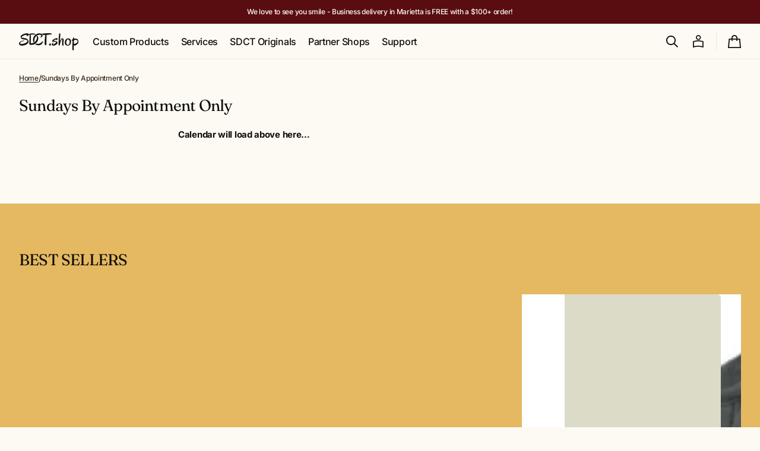

--- FILE ---
content_type: text/html; charset=utf-8
request_url: https://sewdreamscometrue.com/pages/schedule-an-appointment
body_size: 52132
content:
<!doctype html>
<html
  class="no-js class-for-unique-selectors"
  data-scheme="light"
  lang="en"
  dir="ltr"
>
  <head>
    <meta charset="utf-8">
    <meta http-equiv="X-UA-Compatible" content="IE=edge">
    <meta name="viewport" content="width=device-width,initial-scale=1">
    <meta name="theme-color" content=""><!-- Meta Pixel Code -->
<script>
!function(f,b,e,v,n,t,s)
{if(f.fbq)return;n=f.fbq=function(){n.callMethod?
n.callMethod.apply(n,arguments):n.queue.push(arguments)};
if(!f._fbq)f._fbq=n;n.push=n;n.loaded=!0;n.version='2.0';
n.queue=[];t=b.createElement(e);t.async=!0;
t.src=v;s=b.getElementsByTagName(e)[0];
s.parentNode.insertBefore(t,s)}(window,document,'script',
'https://connect.facebook.net/en_US/fbevents.js');
 fbq('init', '598238655101390'); 
fbq('track', 'PageView');
</script><link
        rel="icon"
        type="image/png"
        href="//sewdreamscometrue.com/cdn/shop/files/sdctshop-oct-25-ico-crop-2_330b8d43-4f69-4ff0-9c60-03f02a399922.png?crop=center&height=32&v=1761065253&width=32"
      ><link rel="preconnect" href="https://fonts.shopifycdn.com" crossorigin>

    

    <script>window.performance && window.performance.mark && window.performance.mark('shopify.content_for_header.start');</script><meta name="facebook-domain-verification" content="uqag9fgroaleukatiqjm285tzegpux">
<meta name="facebook-domain-verification" content="6rk8d10i0t82jjd5u00fd6gexbjeo5">
<meta name="google-site-verification" content="Cx0inEXZ8Tx3rMJbn213uM7mnI2TwjJO-OxhgqOIAUI">
<meta name="google-site-verification" content="nyTclKsnugrRHhaMNfc0qz82zjq4b6BDc-XcR0BwLi4">
<meta id="shopify-digital-wallet" name="shopify-digital-wallet" content="/16072215/digital_wallets/dialog">
<meta name="shopify-checkout-api-token" content="0c00b78ebfefa6e45851cabcbc1b8e97">
<meta id="in-context-paypal-metadata" data-shop-id="16072215" data-venmo-supported="false" data-environment="production" data-locale="en_US" data-paypal-v4="true" data-currency="USD">
<script async="async" src="/checkouts/internal/preloads.js?locale=en-US"></script>
<link rel="preconnect" href="https://shop.app" crossorigin="anonymous">
<script async="async" src="https://shop.app/checkouts/internal/preloads.js?locale=en-US&shop_id=16072215" crossorigin="anonymous"></script>
<script id="apple-pay-shop-capabilities" type="application/json">{"shopId":16072215,"countryCode":"US","currencyCode":"USD","merchantCapabilities":["supports3DS"],"merchantId":"gid:\/\/shopify\/Shop\/16072215","merchantName":"Sew Dreams Come True","requiredBillingContactFields":["postalAddress","email"],"requiredShippingContactFields":["postalAddress","email"],"shippingType":"shipping","supportedNetworks":["visa","masterCard","amex","discover","elo","jcb"],"total":{"type":"pending","label":"Sew Dreams Come True","amount":"1.00"},"shopifyPaymentsEnabled":true,"supportsSubscriptions":true}</script>
<script id="shopify-features" type="application/json">{"accessToken":"0c00b78ebfefa6e45851cabcbc1b8e97","betas":["rich-media-storefront-analytics"],"domain":"sewdreamscometrue.com","predictiveSearch":true,"shopId":16072215,"locale":"en"}</script>
<script>var Shopify = Shopify || {};
Shopify.shop = "coverpillows-com.myshopify.com";
Shopify.locale = "en";
Shopify.currency = {"active":"USD","rate":"1.0"};
Shopify.country = "US";
Shopify.theme = {"name":"1.3.1 Rebrand v1.9 - Case (THR 1-14-26)","id":151663804605,"schema_name":"Swipe","schema_version":"1.3.1","theme_store_id":2737,"role":"main"};
Shopify.theme.handle = "null";
Shopify.theme.style = {"id":null,"handle":null};
Shopify.cdnHost = "sewdreamscometrue.com/cdn";
Shopify.routes = Shopify.routes || {};
Shopify.routes.root = "/";</script>
<script type="module">!function(o){(o.Shopify=o.Shopify||{}).modules=!0}(window);</script>
<script>!function(o){function n(){var o=[];function n(){o.push(Array.prototype.slice.apply(arguments))}return n.q=o,n}var t=o.Shopify=o.Shopify||{};t.loadFeatures=n(),t.autoloadFeatures=n()}(window);</script>
<script>
  window.ShopifyPay = window.ShopifyPay || {};
  window.ShopifyPay.apiHost = "shop.app\/pay";
  window.ShopifyPay.redirectState = null;
</script>
<script id="shop-js-analytics" type="application/json">{"pageType":"page"}</script>
<script defer="defer" async type="module" src="//sewdreamscometrue.com/cdn/shopifycloud/shop-js/modules/v2/client.init-shop-cart-sync_BApSsMSl.en.esm.js"></script>
<script defer="defer" async type="module" src="//sewdreamscometrue.com/cdn/shopifycloud/shop-js/modules/v2/chunk.common_CBoos6YZ.esm.js"></script>
<script type="module">
  await import("//sewdreamscometrue.com/cdn/shopifycloud/shop-js/modules/v2/client.init-shop-cart-sync_BApSsMSl.en.esm.js");
await import("//sewdreamscometrue.com/cdn/shopifycloud/shop-js/modules/v2/chunk.common_CBoos6YZ.esm.js");

  window.Shopify.SignInWithShop?.initShopCartSync?.({"fedCMEnabled":true,"windoidEnabled":true});

</script>
<script>
  window.Shopify = window.Shopify || {};
  if (!window.Shopify.featureAssets) window.Shopify.featureAssets = {};
  window.Shopify.featureAssets['shop-js'] = {"shop-cart-sync":["modules/v2/client.shop-cart-sync_DJczDl9f.en.esm.js","modules/v2/chunk.common_CBoos6YZ.esm.js"],"init-fed-cm":["modules/v2/client.init-fed-cm_BzwGC0Wi.en.esm.js","modules/v2/chunk.common_CBoos6YZ.esm.js"],"init-windoid":["modules/v2/client.init-windoid_BS26ThXS.en.esm.js","modules/v2/chunk.common_CBoos6YZ.esm.js"],"init-shop-email-lookup-coordinator":["modules/v2/client.init-shop-email-lookup-coordinator_DFwWcvrS.en.esm.js","modules/v2/chunk.common_CBoos6YZ.esm.js"],"shop-cash-offers":["modules/v2/client.shop-cash-offers_DthCPNIO.en.esm.js","modules/v2/chunk.common_CBoos6YZ.esm.js","modules/v2/chunk.modal_Bu1hFZFC.esm.js"],"shop-button":["modules/v2/client.shop-button_D_JX508o.en.esm.js","modules/v2/chunk.common_CBoos6YZ.esm.js"],"shop-toast-manager":["modules/v2/client.shop-toast-manager_tEhgP2F9.en.esm.js","modules/v2/chunk.common_CBoos6YZ.esm.js"],"avatar":["modules/v2/client.avatar_BTnouDA3.en.esm.js"],"pay-button":["modules/v2/client.pay-button_BuNmcIr_.en.esm.js","modules/v2/chunk.common_CBoos6YZ.esm.js"],"init-shop-cart-sync":["modules/v2/client.init-shop-cart-sync_BApSsMSl.en.esm.js","modules/v2/chunk.common_CBoos6YZ.esm.js"],"shop-login-button":["modules/v2/client.shop-login-button_DwLgFT0K.en.esm.js","modules/v2/chunk.common_CBoos6YZ.esm.js","modules/v2/chunk.modal_Bu1hFZFC.esm.js"],"init-customer-accounts-sign-up":["modules/v2/client.init-customer-accounts-sign-up_TlVCiykN.en.esm.js","modules/v2/client.shop-login-button_DwLgFT0K.en.esm.js","modules/v2/chunk.common_CBoos6YZ.esm.js","modules/v2/chunk.modal_Bu1hFZFC.esm.js"],"init-shop-for-new-customer-accounts":["modules/v2/client.init-shop-for-new-customer-accounts_DrjXSI53.en.esm.js","modules/v2/client.shop-login-button_DwLgFT0K.en.esm.js","modules/v2/chunk.common_CBoos6YZ.esm.js","modules/v2/chunk.modal_Bu1hFZFC.esm.js"],"init-customer-accounts":["modules/v2/client.init-customer-accounts_C0Oh2ljF.en.esm.js","modules/v2/client.shop-login-button_DwLgFT0K.en.esm.js","modules/v2/chunk.common_CBoos6YZ.esm.js","modules/v2/chunk.modal_Bu1hFZFC.esm.js"],"shop-follow-button":["modules/v2/client.shop-follow-button_C5D3XtBb.en.esm.js","modules/v2/chunk.common_CBoos6YZ.esm.js","modules/v2/chunk.modal_Bu1hFZFC.esm.js"],"checkout-modal":["modules/v2/client.checkout-modal_8TC_1FUY.en.esm.js","modules/v2/chunk.common_CBoos6YZ.esm.js","modules/v2/chunk.modal_Bu1hFZFC.esm.js"],"lead-capture":["modules/v2/client.lead-capture_D-pmUjp9.en.esm.js","modules/v2/chunk.common_CBoos6YZ.esm.js","modules/v2/chunk.modal_Bu1hFZFC.esm.js"],"shop-login":["modules/v2/client.shop-login_BmtnoEUo.en.esm.js","modules/v2/chunk.common_CBoos6YZ.esm.js","modules/v2/chunk.modal_Bu1hFZFC.esm.js"],"payment-terms":["modules/v2/client.payment-terms_BHOWV7U_.en.esm.js","modules/v2/chunk.common_CBoos6YZ.esm.js","modules/v2/chunk.modal_Bu1hFZFC.esm.js"]};
</script>
<script>(function() {
  var isLoaded = false;
  function asyncLoad() {
    if (isLoaded) return;
    isLoaded = true;
    var urls = ["https:\/\/chimpstatic.com\/mcjs-connected\/js\/users\/fb69957ba3e247059b8677f2e\/cee597df566f9a05695f4e572.js?shop=coverpillows-com.myshopify.com","https:\/\/d23dclunsivw3h.cloudfront.net\/redirect-app.js?shop=coverpillows-com.myshopify.com","\/\/cdn.shopify.com\/proxy\/2baa334b6b6fec987e182b0e5255fc0344d91c4f63b149143032c252df046c6c\/obscure-escarpment-2240.herokuapp.com\/js\/best_custom_product_options.js?shop=coverpillows-com.myshopify.com\u0026sp-cache-control=cHVibGljLCBtYXgtYWdlPTkwMA","https:\/\/inkybay.com\/shopify\/js\/inkybay.js?shop=coverpillows-com.myshopify.com","https:\/\/sapp.multivariants.com\/gate\/out\/sys\/js\/init.js?v=2.11\u0026shop=coverpillows-com.myshopify.com","https:\/\/requestquote.w3apps.co\/js\/app.js?shop=coverpillows-com.myshopify.com","https:\/\/cdn.productcustomizer.com\/storefront\/production-product-customizer-v2.js?shop=coverpillows-com.myshopify.com","https:\/\/cdn.shopify.com\/s\/files\/1\/1607\/2215\/t\/94\/assets\/yoast-active-script.js?v=1768418391\u0026shop=coverpillows-com.myshopify.com","https:\/\/cdn.shopify.com\/s\/files\/1\/1607\/2215\/t\/94\/assets\/yoast-active-script.js?v=1768418391\u0026shop=coverpillows-com.myshopify.com"];
    for (var i = 0; i < urls.length; i++) {
      var s = document.createElement('script');
      s.type = 'text/javascript';
      s.async = true;
      s.src = urls[i];
      var x = document.getElementsByTagName('script')[0];
      x.parentNode.insertBefore(s, x);
    }
  };
  if(window.attachEvent) {
    window.attachEvent('onload', asyncLoad);
  } else {
    window.addEventListener('load', asyncLoad, false);
  }
})();</script>
<script id="__st">var __st={"a":16072215,"offset":-18000,"reqid":"a7571b14-59fd-44c0-b7df-abaa382eaa0f-1768920351","pageurl":"sewdreamscometrue.com\/pages\/schedule-an-appointment","s":"pages-87095673021","u":"bac870994dd5","p":"page","rtyp":"page","rid":87095673021};</script>
<script>window.ShopifyPaypalV4VisibilityTracking = true;</script>
<script id="captcha-bootstrap">!function(){'use strict';const t='contact',e='account',n='new_comment',o=[[t,t],['blogs',n],['comments',n],[t,'customer']],c=[[e,'customer_login'],[e,'guest_login'],[e,'recover_customer_password'],[e,'create_customer']],r=t=>t.map((([t,e])=>`form[action*='/${t}']:not([data-nocaptcha='true']) input[name='form_type'][value='${e}']`)).join(','),a=t=>()=>t?[...document.querySelectorAll(t)].map((t=>t.form)):[];function s(){const t=[...o],e=r(t);return a(e)}const i='password',u='form_key',d=['recaptcha-v3-token','g-recaptcha-response','h-captcha-response',i],f=()=>{try{return window.sessionStorage}catch{return}},m='__shopify_v',_=t=>t.elements[u];function p(t,e,n=!1){try{const o=window.sessionStorage,c=JSON.parse(o.getItem(e)),{data:r}=function(t){const{data:e,action:n}=t;return t[m]||n?{data:e,action:n}:{data:t,action:n}}(c);for(const[e,n]of Object.entries(r))t.elements[e]&&(t.elements[e].value=n);n&&o.removeItem(e)}catch(o){console.error('form repopulation failed',{error:o})}}const l='form_type',E='cptcha';function T(t){t.dataset[E]=!0}const w=window,h=w.document,L='Shopify',v='ce_forms',y='captcha';let A=!1;((t,e)=>{const n=(g='f06e6c50-85a8-45c8-87d0-21a2b65856fe',I='https://cdn.shopify.com/shopifycloud/storefront-forms-hcaptcha/ce_storefront_forms_captcha_hcaptcha.v1.5.2.iife.js',D={infoText:'Protected by hCaptcha',privacyText:'Privacy',termsText:'Terms'},(t,e,n)=>{const o=w[L][v],c=o.bindForm;if(c)return c(t,g,e,D).then(n);var r;o.q.push([[t,g,e,D],n]),r=I,A||(h.body.append(Object.assign(h.createElement('script'),{id:'captcha-provider',async:!0,src:r})),A=!0)});var g,I,D;w[L]=w[L]||{},w[L][v]=w[L][v]||{},w[L][v].q=[],w[L][y]=w[L][y]||{},w[L][y].protect=function(t,e){n(t,void 0,e),T(t)},Object.freeze(w[L][y]),function(t,e,n,w,h,L){const[v,y,A,g]=function(t,e,n){const i=e?o:[],u=t?c:[],d=[...i,...u],f=r(d),m=r(i),_=r(d.filter((([t,e])=>n.includes(e))));return[a(f),a(m),a(_),s()]}(w,h,L),I=t=>{const e=t.target;return e instanceof HTMLFormElement?e:e&&e.form},D=t=>v().includes(t);t.addEventListener('submit',(t=>{const e=I(t);if(!e)return;const n=D(e)&&!e.dataset.hcaptchaBound&&!e.dataset.recaptchaBound,o=_(e),c=g().includes(e)&&(!o||!o.value);(n||c)&&t.preventDefault(),c&&!n&&(function(t){try{if(!f())return;!function(t){const e=f();if(!e)return;const n=_(t);if(!n)return;const o=n.value;o&&e.removeItem(o)}(t);const e=Array.from(Array(32),(()=>Math.random().toString(36)[2])).join('');!function(t,e){_(t)||t.append(Object.assign(document.createElement('input'),{type:'hidden',name:u})),t.elements[u].value=e}(t,e),function(t,e){const n=f();if(!n)return;const o=[...t.querySelectorAll(`input[type='${i}']`)].map((({name:t})=>t)),c=[...d,...o],r={};for(const[a,s]of new FormData(t).entries())c.includes(a)||(r[a]=s);n.setItem(e,JSON.stringify({[m]:1,action:t.action,data:r}))}(t,e)}catch(e){console.error('failed to persist form',e)}}(e),e.submit())}));const S=(t,e)=>{t&&!t.dataset[E]&&(n(t,e.some((e=>e===t))),T(t))};for(const o of['focusin','change'])t.addEventListener(o,(t=>{const e=I(t);D(e)&&S(e,y())}));const B=e.get('form_key'),M=e.get(l),P=B&&M;t.addEventListener('DOMContentLoaded',(()=>{const t=y();if(P)for(const e of t)e.elements[l].value===M&&p(e,B);[...new Set([...A(),...v().filter((t=>'true'===t.dataset.shopifyCaptcha))])].forEach((e=>S(e,t)))}))}(h,new URLSearchParams(w.location.search),n,t,e,['guest_login'])})(!0,!0)}();</script>
<script integrity="sha256-4kQ18oKyAcykRKYeNunJcIwy7WH5gtpwJnB7kiuLZ1E=" data-source-attribution="shopify.loadfeatures" defer="defer" src="//sewdreamscometrue.com/cdn/shopifycloud/storefront/assets/storefront/load_feature-a0a9edcb.js" crossorigin="anonymous"></script>
<script crossorigin="anonymous" defer="defer" src="//sewdreamscometrue.com/cdn/shopifycloud/storefront/assets/shopify_pay/storefront-65b4c6d7.js?v=20250812"></script>
<script data-source-attribution="shopify.dynamic_checkout.dynamic.init">var Shopify=Shopify||{};Shopify.PaymentButton=Shopify.PaymentButton||{isStorefrontPortableWallets:!0,init:function(){window.Shopify.PaymentButton.init=function(){};var t=document.createElement("script");t.src="https://sewdreamscometrue.com/cdn/shopifycloud/portable-wallets/latest/portable-wallets.en.js",t.type="module",document.head.appendChild(t)}};
</script>
<script data-source-attribution="shopify.dynamic_checkout.buyer_consent">
  function portableWalletsHideBuyerConsent(e){var t=document.getElementById("shopify-buyer-consent"),n=document.getElementById("shopify-subscription-policy-button");t&&n&&(t.classList.add("hidden"),t.setAttribute("aria-hidden","true"),n.removeEventListener("click",e))}function portableWalletsShowBuyerConsent(e){var t=document.getElementById("shopify-buyer-consent"),n=document.getElementById("shopify-subscription-policy-button");t&&n&&(t.classList.remove("hidden"),t.removeAttribute("aria-hidden"),n.addEventListener("click",e))}window.Shopify?.PaymentButton&&(window.Shopify.PaymentButton.hideBuyerConsent=portableWalletsHideBuyerConsent,window.Shopify.PaymentButton.showBuyerConsent=portableWalletsShowBuyerConsent);
</script>
<script data-source-attribution="shopify.dynamic_checkout.cart.bootstrap">document.addEventListener("DOMContentLoaded",(function(){function t(){return document.querySelector("shopify-accelerated-checkout-cart, shopify-accelerated-checkout")}if(t())Shopify.PaymentButton.init();else{new MutationObserver((function(e,n){t()&&(Shopify.PaymentButton.init(),n.disconnect())})).observe(document.body,{childList:!0,subtree:!0})}}));
</script>
<link id="shopify-accelerated-checkout-styles" rel="stylesheet" media="screen" href="https://sewdreamscometrue.com/cdn/shopifycloud/portable-wallets/latest/accelerated-checkout-backwards-compat.css" crossorigin="anonymous">
<style id="shopify-accelerated-checkout-cart">
        #shopify-buyer-consent {
  margin-top: 1em;
  display: inline-block;
  width: 100%;
}

#shopify-buyer-consent.hidden {
  display: none;
}

#shopify-subscription-policy-button {
  background: none;
  border: none;
  padding: 0;
  text-decoration: underline;
  font-size: inherit;
  cursor: pointer;
}

#shopify-subscription-policy-button::before {
  box-shadow: none;
}

      </style>
<script id="sections-script" data-sections="header" defer="defer" src="//sewdreamscometrue.com/cdn/shop/t/94/compiled_assets/scripts.js?v=7654"></script>
<script>window.performance && window.performance.mark && window.performance.mark('shopify.content_for_header.end');</script>

    <style data-shopify>
      @font-face {
  font-family: Inter;
  font-weight: 500;
  font-style: normal;
  font-display: swap;
  src: url("//sewdreamscometrue.com/cdn/fonts/inter/inter_n5.d7101d5e168594dd06f56f290dd759fba5431d97.woff2") format("woff2"),
       url("//sewdreamscometrue.com/cdn/fonts/inter/inter_n5.5332a76bbd27da00474c136abb1ca3cbbf259068.woff") format("woff");
}

      @font-face {
  font-family: Fraunces;
  font-weight: 400;
  font-style: normal;
  font-display: swap;
  src: url("//sewdreamscometrue.com/cdn/fonts/fraunces/fraunces_n4.8e6986daad4907c36a536fb8d55aaf5318c974ca.woff2") format("woff2"),
       url("//sewdreamscometrue.com/cdn/fonts/fraunces/fraunces_n4.879060358fafcf2c4c4b6df76c608dc301ced93b.woff") format("woff");
}

      @font-face {
  font-family: Fraunces;
  font-weight: 400;
  font-style: normal;
  font-display: swap;
  src: url("//sewdreamscometrue.com/cdn/fonts/fraunces/fraunces_n4.8e6986daad4907c36a536fb8d55aaf5318c974ca.woff2") format("woff2"),
       url("//sewdreamscometrue.com/cdn/fonts/fraunces/fraunces_n4.879060358fafcf2c4c4b6df76c608dc301ced93b.woff") format("woff");
}

      @font-face {
  font-family: Inter;
  font-weight: 500;
  font-style: normal;
  font-display: swap;
  src: url("//sewdreamscometrue.com/cdn/fonts/inter/inter_n5.d7101d5e168594dd06f56f290dd759fba5431d97.woff2") format("woff2"),
       url("//sewdreamscometrue.com/cdn/fonts/inter/inter_n5.5332a76bbd27da00474c136abb1ca3cbbf259068.woff") format("woff");
}

      @font-face {
  font-family: Inter;
  font-weight: 500;
  font-style: normal;
  font-display: swap;
  src: url("//sewdreamscometrue.com/cdn/fonts/inter/inter_n5.d7101d5e168594dd06f56f290dd759fba5431d97.woff2") format("woff2"),
       url("//sewdreamscometrue.com/cdn/fonts/inter/inter_n5.5332a76bbd27da00474c136abb1ca3cbbf259068.woff") format("woff");
}

      @font-face {
  font-family: Inter;
  font-weight: 300;
  font-style: normal;
  font-display: swap;
  src: url("//sewdreamscometrue.com/cdn/fonts/inter/inter_n3.6faba940d2e90c9f1c2e0c5c2750b84af59fecc0.woff2") format("woff2"),
       url("//sewdreamscometrue.com/cdn/fonts/inter/inter_n3.413aa818ec2103383c4ac7c3744c464d04b4db49.woff") format("woff");
}

      @font-face {
  font-family: Inter;
  font-weight: 400;
  font-style: normal;
  font-display: swap;
  src: url("//sewdreamscometrue.com/cdn/fonts/inter/inter_n4.b2a3f24c19b4de56e8871f609e73ca7f6d2e2bb9.woff2") format("woff2"),
       url("//sewdreamscometrue.com/cdn/fonts/inter/inter_n4.af8052d517e0c9ffac7b814872cecc27ae1fa132.woff") format("woff");
}

      @font-face {
  font-family: Inter;
  font-weight: 500;
  font-style: normal;
  font-display: swap;
  src: url("//sewdreamscometrue.com/cdn/fonts/inter/inter_n5.d7101d5e168594dd06f56f290dd759fba5431d97.woff2") format("woff2"),
       url("//sewdreamscometrue.com/cdn/fonts/inter/inter_n5.5332a76bbd27da00474c136abb1ca3cbbf259068.woff") format("woff");
}

      @font-face {
  font-family: Inter;
  font-weight: 700;
  font-style: normal;
  font-display: swap;
  src: url("//sewdreamscometrue.com/cdn/fonts/inter/inter_n7.02711e6b374660cfc7915d1afc1c204e633421e4.woff2") format("woff2"),
       url("//sewdreamscometrue.com/cdn/fonts/inter/inter_n7.6dab87426f6b8813070abd79972ceaf2f8d3b012.woff") format("woff");
}

      @font-face {
  font-family: Inter;
  font-weight: 500;
  font-style: italic;
  font-display: swap;
  src: url("//sewdreamscometrue.com/cdn/fonts/inter/inter_i5.4474f48e6ab2b1e01aa2b6d942dd27fa24f2d99f.woff2") format("woff2"),
       url("//sewdreamscometrue.com/cdn/fonts/inter/inter_i5.493dbd6ee8e49f4ad722ebb68d92f201af2c2f56.woff") format("woff");
}

      @font-face {
  font-family: Fraunces;
  font-weight: 400;
  font-style: italic;
  font-display: swap;
  src: url("//sewdreamscometrue.com/cdn/fonts/fraunces/fraunces_i4.e09716ed61c0a2362812f958774186e93f19000f.woff2") format("woff2"),
       url("//sewdreamscometrue.com/cdn/fonts/fraunces/fraunces_i4.8d7d036539670404ec5904eabafe8f06e152c5c7.woff") format("woff");
}

      @font-face {
  font-family: Inter;
  font-weight: 700;
  font-style: italic;
  font-display: swap;
  src: url("//sewdreamscometrue.com/cdn/fonts/inter/inter_i7.b377bcd4cc0f160622a22d638ae7e2cd9b86ea4c.woff2") format("woff2"),
       url("//sewdreamscometrue.com/cdn/fonts/inter/inter_i7.7c69a6a34e3bb44fcf6f975857e13b9a9b25beb4.woff") format("woff");
}


      
      
        :root,
        [data-scheme=light] .color-background-1 {
          --color-background: 253,250,244;
          --color-background-secondary: 251,243,229;
          
          --gradient-background: #fdfaf4;
          
          --color-foreground: 17, 13, 8;
          --color-foreground-secondary: 55, 42, 27;
          --color-foreground-title: 17, 13, 8;

          --color-button-text: 253, 250, 244;
          --color-button-text-hover: 253, 250, 244;
          --color-button: 67, 96, 88;
          --color-button-hover: 62, 87, 83;

          --color-button-secondary: 247, 230, 202;
          --color-button-secondary-hover: 244, 221, 184;
          --color-button-secondary-text: 17, 13, 8;
          --color-button-secondary-text-hover: 17, 13, 8;

          --color-button-tertiary-text: 17, 13, 8;
          --color-button-tertiary-text-hover: 17, 13, 8;
          --color-border-tertiary: 247, 230, 202;
          --color-button-tertiary-hover: 244, 221, 184;

          --color-card-price-new: 17, 13, 8;
          --color-card-price-old: 55, 42, 26;
          --color-card-sale: 214, 2, 2;
          --color-quick-add: 251, 243, 229;

          --color-overlay: 0, 0, 0;
          --color-background-input: 247, 230, 202;
          --color-border-input-focus: 247, 230, 202;
          --color-border: 247, 230, 202;
          --color-accent: 41,62,58;
        }

        @media (prefers-color-scheme: light) {
          :root,
          [data-scheme=auto] .color-background-1 {
            --color-background: 253,250,244;
            --color-background-secondary: 251,243,229;
            
            --gradient-background: #fdfaf4;
            
            --color-foreground: 17, 13, 8;
            --color-foreground-secondary: 55, 42, 27;
            --color-foreground-title: 17, 13, 8;

            --color-button-text: 253, 250, 244;
            --color-button-text-hover: 253, 250, 244;
            --color-button: 67, 96, 88;
            --color-button-hover: 62, 87, 83;

            --color-button-secondary: 247, 230, 202;
            --color-button-secondary-hover: 244, 221, 184;
            --color-button-secondary-text: 17, 13, 8;
            --color-button-secondary-text-hover: 17, 13, 8;

            --color-button-tertiary-text: 17, 13, 8;
            --color-button-tertiary-text-hover: 17, 13, 8;
            --color-button-tertiary: , , ;
            --color-button-tertiary-hover: 244, 221, 184;

            --color-card-price-new: 17, 13, 8;
            --color-card-price-old: 55, 42, 26;
            --color-card-sale: 214, 2, 2;
            --color-quick-add: 251, 243, 229;

            --color-overlay: 0, 0, 0;
            --color-background-input: 247, 230, 202;
            --color-border: 247, 230, 202;
            --color-accent: 41,62,58;
          }
        }
      
        
        [data-scheme=light] .color-background-2 {
          --color-background: 220,219,200;
          --color-background-secondary: 255,255,255;
          
          --gradient-background: #dcdbc8;
          
          --color-foreground: 41, 62, 58;
          --color-foreground-secondary: 95, 95, 95;
          --color-foreground-title: 41, 62, 58;

          --color-button-text: 255, 255, 255;
          --color-button-text-hover: 255, 255, 255;
          --color-button: 41, 62, 58;
          --color-button-hover: 51, 75, 70;

          --color-button-secondary: 220, 219, 200;
          --color-button-secondary-hover: 208, 207, 183;
          --color-button-secondary-text: 41, 62, 58;
          --color-button-secondary-text-hover: 41, 62, 58;

          --color-button-tertiary-text: 41, 62, 58;
          --color-button-tertiary-text-hover: 41, 62, 58;
          --color-border-tertiary: 208, 207, 183;
          --color-button-tertiary-hover: 242, 241, 230;

          --color-card-price-new: 41, 62, 58;
          --color-card-price-old: 95, 95, 95;
          --color-card-sale: 214, 2, 2;
          --color-quick-add: 242, 241, 230;

          --color-overlay: 0, 0, 0;
          --color-background-input: 242, 241, 230;
          --color-border-input-focus: 208, 207, 183;
          --color-border: 208, 207, 183;
          --color-accent: ,,;
        }

        @media (prefers-color-scheme: light) {
          
          [data-scheme=auto] .color-background-2 {
            --color-background: 220,219,200;
            --color-background-secondary: 255,255,255;
            
            --gradient-background: #dcdbc8;
            
            --color-foreground: 41, 62, 58;
            --color-foreground-secondary: 95, 95, 95;
            --color-foreground-title: 41, 62, 58;

            --color-button-text: 255, 255, 255;
            --color-button-text-hover: 255, 255, 255;
            --color-button: 41, 62, 58;
            --color-button-hover: 51, 75, 70;

            --color-button-secondary: 220, 219, 200;
            --color-button-secondary-hover: 208, 207, 183;
            --color-button-secondary-text: 41, 62, 58;
            --color-button-secondary-text-hover: 41, 62, 58;

            --color-button-tertiary-text: 41, 62, 58;
            --color-button-tertiary-text-hover: 41, 62, 58;
            --color-button-tertiary: , , ;
            --color-button-tertiary-hover: 242, 241, 230;

            --color-card-price-new: 41, 62, 58;
            --color-card-price-old: 95, 95, 95;
            --color-card-sale: 214, 2, 2;
            --color-quick-add: 242, 241, 230;

            --color-overlay: 0, 0, 0;
            --color-background-input: 242, 241, 230;
            --color-border: 208, 207, 183;
            --color-accent: ,,;
          }
        }
      
        
        [data-scheme=light] .color-background-3 {
          --color-background: 89,13,17;
          --color-background-secondary: 31,31,31;
          
          --gradient-background: #590d11;
          
          --color-foreground: 253, 250, 244;
          --color-foreground-secondary: 253, 250, 244;
          --color-foreground-title: 253, 250, 244;

          --color-button-text: 255, 255, 255;
          --color-button-text-hover: 255, 255, 255;
          --color-button: 41, 62, 58;
          --color-button-hover: 51, 75, 70;

          --color-button-secondary: 220, 219, 200;
          --color-button-secondary-hover: 208, 207, 183;
          --color-button-secondary-text: 41, 62, 58;
          --color-button-secondary-text-hover: 41, 62, 58;

          --color-button-tertiary-text: 255, 255, 255;
          --color-button-tertiary-text-hover: 41, 62, 58;
          --color-border-tertiary: 255, 255, 255;
          --color-button-tertiary-hover: 242, 241, 230;

          --color-card-price-new: 255, 255, 255;
          --color-card-price-old: 204, 204, 204;
          --color-card-sale: 102, 102, 102;
          --color-quick-add: 41, 62, 58;

          --color-overlay: 0, 0, 0;
          --color-background-input: 169, 80, 85;
          --color-border-input-focus: 208, 207, 183;
          --color-border: 208, 207, 183;
          --color-accent: ,,;
        }

        @media (prefers-color-scheme: light) {
          
          [data-scheme=auto] .color-background-3 {
            --color-background: 89,13,17;
            --color-background-secondary: 31,31,31;
            
            --gradient-background: #590d11;
            
            --color-foreground: 253, 250, 244;
            --color-foreground-secondary: 253, 250, 244;
            --color-foreground-title: 253, 250, 244;

            --color-button-text: 255, 255, 255;
            --color-button-text-hover: 255, 255, 255;
            --color-button: 41, 62, 58;
            --color-button-hover: 51, 75, 70;

            --color-button-secondary: 220, 219, 200;
            --color-button-secondary-hover: 208, 207, 183;
            --color-button-secondary-text: 41, 62, 58;
            --color-button-secondary-text-hover: 41, 62, 58;

            --color-button-tertiary-text: 255, 255, 255;
            --color-button-tertiary-text-hover: 41, 62, 58;
            --color-button-tertiary: , , ;
            --color-button-tertiary-hover: 242, 241, 230;

            --color-card-price-new: 255, 255, 255;
            --color-card-price-old: 204, 204, 204;
            --color-card-sale: 102, 102, 102;
            --color-quick-add: 41, 62, 58;

            --color-overlay: 0, 0, 0;
            --color-background-input: 169, 80, 85;
            --color-border: 208, 207, 183;
            --color-accent: ,,;
          }
        }
      
        
        [data-scheme=light] .color-background-4 {
          --color-background: 234,166,137;
          --color-background-secondary: 31,31,31;
          
          --gradient-background: #eaa689;
          
          --color-foreground: 242, 236, 205;
          --color-foreground-secondary: 242, 236, 205;
          --color-foreground-title: 242, 236, 205;

          --color-button-text: 242, 236, 205;
          --color-button-text-hover: 242, 236, 205;
          --color-button: 28, 49, 61;
          --color-button-hover: 57, 83, 97;

          --color-button-secondary: 233, 233, 233;
          --color-button-secondary-hover: 223, 223, 223;
          --color-button-secondary-text: 28, 49, 61;
          --color-button-secondary-text-hover: 28, 49, 61;

          --color-button-tertiary-text: 28, 49, 61;
          --color-button-tertiary-text-hover: 28, 49, 61;
          --color-border-tertiary: 226, 220, 219;
          --color-button-tertiary-hover: 233, 233, 233;

          --color-card-price-new: 0, 0, 0;
          --color-card-price-old: 204, 204, 204;
          --color-card-sale: 214, 2, 2;
          --color-quick-add: 255, 255, 255;

          --color-overlay: 0, 0, 0;
          --color-background-input: 233, 233, 233;
          --color-border-input-focus: 226, 220, 219;
          --color-border: 226, 220, 219;
          --color-accent: ,,;
        }

        @media (prefers-color-scheme: light) {
          
          [data-scheme=auto] .color-background-4 {
            --color-background: 234,166,137;
            --color-background-secondary: 31,31,31;
            
            --gradient-background: #eaa689;
            
            --color-foreground: 242, 236, 205;
            --color-foreground-secondary: 242, 236, 205;
            --color-foreground-title: 242, 236, 205;

            --color-button-text: 242, 236, 205;
            --color-button-text-hover: 242, 236, 205;
            --color-button: 28, 49, 61;
            --color-button-hover: 57, 83, 97;

            --color-button-secondary: 233, 233, 233;
            --color-button-secondary-hover: 223, 223, 223;
            --color-button-secondary-text: 28, 49, 61;
            --color-button-secondary-text-hover: 28, 49, 61;

            --color-button-tertiary-text: 28, 49, 61;
            --color-button-tertiary-text-hover: 28, 49, 61;
            --color-button-tertiary: , , ;
            --color-button-tertiary-hover: 233, 233, 233;

            --color-card-price-new: 0, 0, 0;
            --color-card-price-old: 204, 204, 204;
            --color-card-sale: 214, 2, 2;
            --color-quick-add: 255, 255, 255;

            --color-overlay: 0, 0, 0;
            --color-background-input: 233, 233, 233;
            --color-border: 226, 220, 219;
            --color-accent: ,,;
          }
        }
      
        
        [data-scheme=light] .color-scheme-fa44b146-5b12-47da-9c80-86d72a995ced {
          --color-background: 123,163,153;
          --color-background-secondary: 159,188,181;
          
          --gradient-background: #7ba399;
          
          --color-foreground: 17, 13, 8;
          --color-foreground-secondary: 55, 42, 27;
          --color-foreground-title: 17, 13, 8;

          --color-button-text: 255, 255, 255;
          --color-button-text-hover: 255, 255, 255;
          --color-button: 159, 188, 181;
          --color-button-hover: 198, 202, 221;

          --color-button-secondary: 216, 168, 183;
          --color-button-secondary-hover: 198, 202, 221;
          --color-button-secondary-text: 62, 62, 60;
          --color-button-secondary-text-hover: 62, 62, 60;

          --color-button-tertiary-text: 165, 157, 145;
          --color-button-tertiary-text-hover: 165, 157, 145;
          --color-border-tertiary: 165, 157, 145;
          --color-button-tertiary-hover: 185, 213, 205;

          --color-card-price-new: 41, 62, 58;
          --color-card-price-old: 95, 95, 95;
          --color-card-sale: 214, 2, 2;
          --color-quick-add: 242, 241, 230;

          --color-overlay: 185, 213, 205;
          --color-background-input: 233, 226, 201;
          --color-border-input-focus: 208, 207, 183;
          --color-border: 165, 157, 145;
          --color-accent: 216,168,183;
        }

        @media (prefers-color-scheme: light) {
          
          [data-scheme=auto] .color-scheme-fa44b146-5b12-47da-9c80-86d72a995ced {
            --color-background: 123,163,153;
            --color-background-secondary: 159,188,181;
            
            --gradient-background: #7ba399;
            
            --color-foreground: 17, 13, 8;
            --color-foreground-secondary: 55, 42, 27;
            --color-foreground-title: 17, 13, 8;

            --color-button-text: 255, 255, 255;
            --color-button-text-hover: 255, 255, 255;
            --color-button: 159, 188, 181;
            --color-button-hover: 198, 202, 221;

            --color-button-secondary: 216, 168, 183;
            --color-button-secondary-hover: 198, 202, 221;
            --color-button-secondary-text: 62, 62, 60;
            --color-button-secondary-text-hover: 62, 62, 60;

            --color-button-tertiary-text: 165, 157, 145;
            --color-button-tertiary-text-hover: 165, 157, 145;
            --color-button-tertiary: , , ;
            --color-button-tertiary-hover: 185, 213, 205;

            --color-card-price-new: 41, 62, 58;
            --color-card-price-old: 95, 95, 95;
            --color-card-sale: 214, 2, 2;
            --color-quick-add: 242, 241, 230;

            --color-overlay: 185, 213, 205;
            --color-background-input: 233, 226, 201;
            --color-border: 165, 157, 145;
            --color-accent: 216,168,183;
          }
        }
      
        
        [data-scheme=light] .color-scheme-8e20ae48-42a5-475c-a76c-23cecc09c293 {
          --color-background: 185,213,205;
          --color-background-secondary: 185,213,205;
          
          --gradient-background: #b9d5cd;
          
          --color-foreground: 62, 62, 60;
          --color-foreground-secondary: 62, 62, 60;
          --color-foreground-title: 62, 62, 60;

          --color-button-text: 255, 255, 255;
          --color-button-text-hover: 255, 255, 255;
          --color-button: 185, 213, 205;
          --color-button-hover: 216, 168, 183;

          --color-button-secondary: 220, 219, 200;
          --color-button-secondary-hover: 208, 208, 185;
          --color-button-secondary-text: 41, 62, 58;
          --color-button-secondary-text-hover: 41, 62, 58;

          --color-button-tertiary-text: 41, 62, 58;
          --color-button-tertiary-text-hover: 41, 62, 58;
          --color-border-tertiary: 208, 207, 183;
          --color-button-tertiary-hover: 208, 208, 185;

          --color-card-price-new: 41, 62, 58;
          --color-card-price-old: 95, 95, 95;
          --color-card-sale: 214, 2, 2;
          --color-quick-add: 242, 241, 230;

          --color-overlay: 0, 0, 0;
          --color-background-input: 220, 219, 200;
          --color-border-input-focus: 208, 207, 183;
          --color-border: 208, 207, 183;
          --color-accent: 41,62,58;
        }

        @media (prefers-color-scheme: light) {
          
          [data-scheme=auto] .color-scheme-8e20ae48-42a5-475c-a76c-23cecc09c293 {
            --color-background: 185,213,205;
            --color-background-secondary: 185,213,205;
            
            --gradient-background: #b9d5cd;
            
            --color-foreground: 62, 62, 60;
            --color-foreground-secondary: 62, 62, 60;
            --color-foreground-title: 62, 62, 60;

            --color-button-text: 255, 255, 255;
            --color-button-text-hover: 255, 255, 255;
            --color-button: 185, 213, 205;
            --color-button-hover: 216, 168, 183;

            --color-button-secondary: 220, 219, 200;
            --color-button-secondary-hover: 208, 208, 185;
            --color-button-secondary-text: 41, 62, 58;
            --color-button-secondary-text-hover: 41, 62, 58;

            --color-button-tertiary-text: 41, 62, 58;
            --color-button-tertiary-text-hover: 41, 62, 58;
            --color-button-tertiary: , , ;
            --color-button-tertiary-hover: 208, 208, 185;

            --color-card-price-new: 41, 62, 58;
            --color-card-price-old: 95, 95, 95;
            --color-card-sale: 214, 2, 2;
            --color-quick-add: 242, 241, 230;

            --color-overlay: 0, 0, 0;
            --color-background-input: 220, 219, 200;
            --color-border: 208, 207, 183;
            --color-accent: 41,62,58;
          }
        }
      
        
        [data-scheme=light] .color-scheme-ac6b6968-5da8-422a-bd94-44af782d6c95 {
          --color-background: 228,185,98;
          --color-background-secondary: 228,185,98;
          
          --gradient-background: #e4b962;
          
          --color-foreground: 17, 13, 8;
          --color-foreground-secondary: 55, 42, 27;
          --color-foreground-title: 17, 13, 8;

          --color-button-text: 253, 250, 244;
          --color-button-text-hover: 251, 243, 229;
          --color-button: 17, 13, 8;
          --color-button-hover: 55, 42, 27;

          --color-button-secondary: 253, 250, 244;
          --color-button-secondary-hover: 251, 243, 229;
          --color-button-secondary-text: 55, 42, 27;
          --color-button-secondary-text-hover: 17, 13, 8;

          --color-button-tertiary-text: 41, 62, 58;
          --color-button-tertiary-text-hover: 41, 62, 58;
          --color-border-tertiary: 208, 207, 183;
          --color-button-tertiary-hover: 208, 208, 185;

          --color-card-price-new: 41, 62, 58;
          --color-card-price-old: 95, 95, 95;
          --color-card-sale: 214, 2, 2;
          --color-quick-add: 242, 241, 230;

          --color-overlay: 0, 0, 0;
          --color-background-input: 220, 219, 200;
          --color-border-input-focus: 208, 207, 183;
          --color-border: 208, 207, 183;
          --color-accent: 41,62,58;
        }

        @media (prefers-color-scheme: light) {
          
          [data-scheme=auto] .color-scheme-ac6b6968-5da8-422a-bd94-44af782d6c95 {
            --color-background: 228,185,98;
            --color-background-secondary: 228,185,98;
            
            --gradient-background: #e4b962;
            
            --color-foreground: 17, 13, 8;
            --color-foreground-secondary: 55, 42, 27;
            --color-foreground-title: 17, 13, 8;

            --color-button-text: 253, 250, 244;
            --color-button-text-hover: 251, 243, 229;
            --color-button: 17, 13, 8;
            --color-button-hover: 55, 42, 27;

            --color-button-secondary: 253, 250, 244;
            --color-button-secondary-hover: 251, 243, 229;
            --color-button-secondary-text: 55, 42, 27;
            --color-button-secondary-text-hover: 17, 13, 8;

            --color-button-tertiary-text: 41, 62, 58;
            --color-button-tertiary-text-hover: 41, 62, 58;
            --color-button-tertiary: , , ;
            --color-button-tertiary-hover: 208, 208, 185;

            --color-card-price-new: 41, 62, 58;
            --color-card-price-old: 95, 95, 95;
            --color-card-sale: 214, 2, 2;
            --color-quick-add: 242, 241, 230;

            --color-overlay: 0, 0, 0;
            --color-background-input: 220, 219, 200;
            --color-border: 208, 207, 183;
            --color-accent: 41,62,58;
          }
        }
      
        
        [data-scheme=light] .color-scheme-32632d0a-0b61-416c-80a6-0dcbad7a832b {
          --color-background: 251,243,229;
          --color-background-secondary: 251,243,229;
          
          --gradient-background: #fbf3e5;
          
          --color-foreground: 17, 13, 8;
          --color-foreground-secondary: 55, 42, 27;
          --color-foreground-title: 17, 13, 8;

          --color-button-text: 253, 250, 244;
          --color-button-text-hover: 253, 250, 244;
          --color-button: 67, 96, 88;
          --color-button-hover: 62, 87, 83;

          --color-button-secondary: 247, 230, 202;
          --color-button-secondary-hover: 244, 221, 184;
          --color-button-secondary-text: 17, 13, 8;
          --color-button-secondary-text-hover: 17, 13, 8;

          --color-button-tertiary-text: 17, 13, 8;
          --color-button-tertiary-text-hover: 17, 13, 8;
          --color-border-tertiary: 247, 230, 202;
          --color-button-tertiary-hover: 244, 221, 184;

          --color-card-price-new: 17, 13, 8;
          --color-card-price-old: 55, 42, 26;
          --color-card-sale: 214, 2, 2;
          --color-quick-add: 251, 243, 229;

          --color-overlay: 0, 0, 0;
          --color-background-input: 247, 230, 202;
          --color-border-input-focus: 247, 230, 202;
          --color-border: 247, 230, 202;
          --color-accent: 41,62,58;
        }

        @media (prefers-color-scheme: light) {
          
          [data-scheme=auto] .color-scheme-32632d0a-0b61-416c-80a6-0dcbad7a832b {
            --color-background: 251,243,229;
            --color-background-secondary: 251,243,229;
            
            --gradient-background: #fbf3e5;
            
            --color-foreground: 17, 13, 8;
            --color-foreground-secondary: 55, 42, 27;
            --color-foreground-title: 17, 13, 8;

            --color-button-text: 253, 250, 244;
            --color-button-text-hover: 253, 250, 244;
            --color-button: 67, 96, 88;
            --color-button-hover: 62, 87, 83;

            --color-button-secondary: 247, 230, 202;
            --color-button-secondary-hover: 244, 221, 184;
            --color-button-secondary-text: 17, 13, 8;
            --color-button-secondary-text-hover: 17, 13, 8;

            --color-button-tertiary-text: 17, 13, 8;
            --color-button-tertiary-text-hover: 17, 13, 8;
            --color-button-tertiary: , , ;
            --color-button-tertiary-hover: 244, 221, 184;

            --color-card-price-new: 17, 13, 8;
            --color-card-price-old: 55, 42, 26;
            --color-card-sale: 214, 2, 2;
            --color-quick-add: 251, 243, 229;

            --color-overlay: 0, 0, 0;
            --color-background-input: 247, 230, 202;
            --color-border: 247, 230, 202;
            --color-accent: 41,62,58;
          }
        }
      
        
        [data-scheme=light] .color-scheme-25cc7a9e-7e57-4a71-a1bb-f2b5b8628689 {
          --color-background: 73,105,77;
          --color-background-secondary: 73,105,77;
          
          --gradient-background: #49694d;
          
          --color-foreground: 253, 250, 244;
          --color-foreground-secondary: 251, 243, 229;
          --color-foreground-title: 253, 250, 244;

          --color-button-text: 253, 250, 244;
          --color-button-text-hover: 251, 243, 229;
          --color-button: 73, 105, 77;
          --color-button-hover: 62, 87, 83;

          --color-button-secondary: 253, 250, 244;
          --color-button-secondary-hover: 244, 222, 184;
          --color-button-secondary-text: 73, 105, 77;
          --color-button-secondary-text-hover: 73, 105, 77;

          --color-button-tertiary-text: 253, 250, 244;
          --color-button-tertiary-text-hover: 73, 105, 77;
          --color-border-tertiary: 253, 250, 244;
          --color-button-tertiary-hover: 244, 222, 184;

          --color-card-price-new: 251, 243, 229;
          --color-card-price-old: 55, 42, 26;
          --color-card-sale: 214, 2, 2;
          --color-quick-add: 251, 243, 229;

          --color-overlay: 0, 0, 0;
          --color-background-input: 247, 230, 202;
          --color-border-input-focus: 247, 230, 202;
          --color-border: 247, 230, 202;
          --color-accent: 41,62,58;
        }

        @media (prefers-color-scheme: light) {
          
          [data-scheme=auto] .color-scheme-25cc7a9e-7e57-4a71-a1bb-f2b5b8628689 {
            --color-background: 73,105,77;
            --color-background-secondary: 73,105,77;
            
            --gradient-background: #49694d;
            
            --color-foreground: 253, 250, 244;
            --color-foreground-secondary: 251, 243, 229;
            --color-foreground-title: 253, 250, 244;

            --color-button-text: 253, 250, 244;
            --color-button-text-hover: 251, 243, 229;
            --color-button: 73, 105, 77;
            --color-button-hover: 62, 87, 83;

            --color-button-secondary: 253, 250, 244;
            --color-button-secondary-hover: 244, 222, 184;
            --color-button-secondary-text: 73, 105, 77;
            --color-button-secondary-text-hover: 73, 105, 77;

            --color-button-tertiary-text: 253, 250, 244;
            --color-button-tertiary-text-hover: 73, 105, 77;
            --color-button-tertiary: , , ;
            --color-button-tertiary-hover: 244, 222, 184;

            --color-card-price-new: 251, 243, 229;
            --color-card-price-old: 55, 42, 26;
            --color-card-sale: 214, 2, 2;
            --color-quick-add: 251, 243, 229;

            --color-overlay: 0, 0, 0;
            --color-background-input: 247, 230, 202;
            --color-border: 247, 230, 202;
            --color-accent: 41,62,58;
          }
        }
      

      body, .color-background-1, .color-background-2, .color-background-3, .color-background-4, .color-scheme-fa44b146-5b12-47da-9c80-86d72a995ced, .color-scheme-8e20ae48-42a5-475c-a76c-23cecc09c293, .color-scheme-ac6b6968-5da8-422a-bd94-44af782d6c95, .color-scheme-32632d0a-0b61-416c-80a6-0dcbad7a832b, .color-scheme-25cc7a9e-7e57-4a71-a1bb-f2b5b8628689 {
        color: rgba(var(--color-foreground));
        background-color: rgb(var(--color-background));
      }

      :root {
        --column-count: 1;
        --countdown-bar-height: 0px;
        --announcement-height: 0px;
        --ann-bar-height: 0px;
        --header-height: 0px;
        --breadcrumbs-height: 0px;
        --margin-header: 0px;

        --spaced-section: 5rem;

        --font-body-family: Inter, sans-serif;
        --font-body-style: normal;
        --font-body-weight: 500;

        --font-body-scale: 1.15;
        --font-body-line-height: 1.4;
        --font-body-letter-spacing: -0.2em;

        --font-heading-family: Fraunces, serif;
        --font-heading-style: normal;
        --font-heading-weight: 400;
        --font-heading-letter-spacing: -0.3em;
        --font-heading-line-height: 1.1;
        --font-heading-text-transform: none;

        --font-subtitle-family: Inter, sans-serif;
        --font-subtitle-style: normal;
        --font-subtitle-weight: 500;
        --font-subtitle-text-transform: none;
        --font-subtitle-scale: 1.15;

        --font-heading-h1-scale: 1.11;
        --font-heading-h2-scale: 1.21;
        --font-heading-h3-scale: 1.3;
        --font-heading-h4-scale: 1.12;
        --font-heading-h5-scale: 0.0;

        --font-heading-card-family: Inter, sans-serif;
        --font-heading-card-style: normal;
        --font-heading-card-weight: 500;
        --font-text-card-family: Inter, sans-serif;
        --font-text-card-style: normal;
        --font-text-card-weight: 500;

        --font-heading-card-scale: 1.08;
        --font-text-card-scale: 1.0;

        --font-button-family: Inter, sans-serif;
        --font-button-style: normal;
        --font-button-weight: 500;
        --font-button-text-transform: none;

        --font-button-family: Inter, sans-serif;
        --font-button-style: normal;
        --font-button-weight: 500;
        --font-button-text-transform: none;
        --font-button-letter-spacing: -0.03em;
        --font-subtitle-secondary-letter-spacing: -0.04em;

        --font-header-menu-family: Inter, sans-serif;
        --font-header-menu-style: normal;
        --font-header-menu-weight: 500;
        --font-header-menu-text-transform: none;

        --font-footer-menu-family: Inter, sans-serif;
        --font-footer-menu-style: normal;
        --font-footer-menu-weight: 500;
        --font-footer-link-size: px;
        --font-footer-bottom-link-size: px;

        --font-popups-heading-family: Fraunces, serif;
        --font-popups-heading-style: normal;
        --font-popups-heading-weight: 400;
        --font-popups-text-family: Inter, sans-serif;
        --font-popups-text-style: normal;
        --font-popups-text-weight: 500;
        --font-popup-heading-scale: 1.0;
        --font-popup-subheading-scale: 1.15;
        --font-popup-desc-scale: 1.15;
        --font-popup-text-scale: 1.15;

        --border-radius-main: 6px;
        --border-radius-button: 6px;
        --payment-terms-background-color: ;

        --color-shadow: var(--color-foreground);
      }

      @media screen and (min-width: 990px) {
        :root {
          --spaced-section: 16rem;
        }
      }

      *,
      *::before,
      *::after {
        box-sizing: border-box;
      }

      html {
        box-sizing: border-box;
        font-size: 10px;
        height: 100%;
        -webkit-tap-highlight-color: rgba(0, 0, 0, 0);
      }

      body {
        position: relative;
        display: flex;
        flex-direction: column;
        min-height: 100%;
        margin: 0;
        font-size: calc(var(--font-body-scale) * 1.2rem);
        font-family: var(--font-body-family);
        font-style: var(--font-body-style);
        font-weight: var(--font-body-weight);
        line-height: var(--font-body-line-height);
        letter-spacing: calc(var(--font-body-letter-spacing) * 0.1);
        overflow-x: hidden;
        scroll-behavior: smooth;
        -webkit-font-smoothing: antialiased;
        -moz-osx-font-smoothing: grayscale;
      }

      @media screen and (min-width: 750px) {
        body {
          font-size: calc(var(--font-body-scale) * 1.3rem);
        }
      }

      @media screen and (min-width: 1600px) {
        body {
          font-size: calc(var(--font-body-scale) * 1.4rem);
        }
      }

      main {
        flex-grow: 1;
      }

      .focus-none {
        box-shadow: none !important;
        outline: 0 !important;
      }
    </style>

    <style data-shopify>
  
  [data-scheme=dark] .color-background-1 {
  	--color-background: 31, 31, 31;
  	--color-background-secondary: 24, 24, 24;
  	--gradient-background: rgb(31, 31, 31);
  	--color-overlay: 0, 0, 0;
  	--color-foreground: 255, 255, 255;
  	--color-foreground-secondary: 200, 200, 200;
  	--color-foreground-title: 255, 255, 255;
  --color-background-input: 74, 74, 76;
  --color-border-input-focus: 74, 74, 76;
  --color-background-input-hover: 10, 10, 10;
  	--color-border: 52, 52, 53;
  	--color-announcement-bar: 0, 0, 0;
  	--color-announcement-bar-background-1: 0, 0, 0;
  	--color-link: 229, 229, 229;
  	--color-button: 0, 0, 0;
  	--color-button-hover: 52, 52, 53;
  	--color-button-text: 255, 255, 255;
  	--color-button-text-hover: 255, 255, 255;
  	--color-button-secondary: 52, 52, 53;
  	--color-button-secondary-hover: 0, 0, 0;
  	--color-button-secondary-text: 255, 255, 255;
  	--color-button-secondary-text-hover: 255, 255, 255;
  	--color-border-tertiary: 52, 52, 53;
  	--color-button-tertiary-hover: 36, 36, 36;
  	--color-button-tertiary-text: 255, 255, 255;
  	--color-button-tertiary-text-hover: 255, 255, 255;
  	--alpha-button-background: 1;
  	--color-social: 229, 229, 229;
  	--color-card-price-new: 229, 229, 229;
  	--color-card-price-old: 169, 169, 169;
  	--color-error-background: 0, 0, 0;
  --color-card-sale: 255, 255, 255;
  	--color-title-text: 255, 255, 255;
  --color-shadow: 1, 22, 36;
  --color-accent: 142, 142, 143;

	.card-wrapper_small.card-wrapper .mobile-button--link {
		color: rgb(var(--color-overlay));
	}

	.quick-add-modal__content-wrapper .product__slider-nav .swiper-button-prev,
	.quick-add-modal__content-wrapper .product__slider-nav .swiper-button-next {
		color: rgb(6, 28, 105);
	}

	.quick-add-modal__content-wrapper .product__slider-nav
	.swiper-button-next:not(.swiper-button-disabled):hover,
	.quick-add-modal__content-wrapper .product__slider-nav
	.swiper-button-prev:not(.swiper-button-disabled):hover {
		color: rgb(6, 28, 105);
	}

	.multicolumn__top--has-highlighting .multicolumn__title strong {
		color: rgb(49, 56, 115);
	}
  }
  @media (prefers-color-scheme: dark) {
  	[data-scheme=auto] .color-background-1 {
  	--color-background: 31, 31, 31;
  	--color-background-secondary: 24, 24, 24;
  	--gradient-background: rgb(31, 31, 31);
  	--color-overlay: 0, 0, 0;
  	--color-foreground: 255, 255, 255;
  	--color-foreground-secondary: 200, 200, 200;
  	--color-foreground-title: 255, 255, 255;
  --color-background-input: 74, 74, 76;
  --color-border-input-focus: 74, 74, 76;
  --color-background-input-hover: 10, 10, 10;
  	--color-border: 52, 52, 53;
  	--color-announcement-bar: 0, 0, 0;
  	--color-announcement-bar-background-1: 0, 0, 0;
  	--color-link: 229, 229, 229;
  	--color-button: 0, 0, 0;
  	--color-button-hover: 52, 52, 53;
  	--color-button-text: 255, 255, 255;
  	--color-button-text-hover: 255, 255, 255;
  	--color-button-secondary: 52, 52, 53;
  	--color-button-secondary-hover: 0, 0, 0;
  	--color-button-secondary-text: 255, 255, 255;
  	--color-button-secondary-text-hover: 255, 255, 255;
  	--color-border-tertiary: 52, 52, 53;
  	--color-button-tertiary-hover: 36, 36, 36;
  	--color-button-tertiary-text: 255, 255, 255;
  	--color-button-tertiary-text-hover: 255, 255, 255;
  	--alpha-button-background: 1;
  	--color-social: 229, 229, 229;
  	--color-card-price-new: 229, 229, 229;
  	--color-card-price-old: 169, 169, 169;
  	--color-error-background: 0, 0, 0;
  --color-card-sale: 255, 255, 255;
  	--color-title-text: 255, 255, 255;
  --color-shadow: 1, 22, 36;
  --color-accent: 142, 142, 143;

		.card-wrapper_small .card-wrapper .mobile-button--link-wrapper {
			color: rgb(var(--color-overlay));
		}

		.quick-add-modal__content-wrapper .product__slider-nav .swiper-button-prev,
		.quick-add-modal__content-wrapper .product__slider-nav .swiper-button-next {
			color: rgb(6, 28, 105);
		}
			
		.quick-add-modal__content-wrapper .product__slider-nav
		.swiper-button-next:not(.swiper-button-disabled):hover,
		.quick-add-modal__content-wrapper .product__slider-nav
		.swiper-button-prev:not(.swiper-button-disabled):hover {
			color: rgb(6, 28, 105);
		}

		.multicolumn__top--has-highlighting .multicolumn__title strong {
			color: rgb(49, 56, 115);
		}
  	}
  }
  
  [data-scheme=dark] .color-background-2 {
  	--color-background: 31, 31, 31;
  	--color-background-secondary: 24, 24, 24;
  	--gradient-background: rgb(31, 31, 31);
  	--color-overlay: 0, 0, 0;
  	--color-foreground: 255, 255, 255;
  	--color-foreground-secondary: 200, 200, 200;
  	--color-foreground-title: 255, 255, 255;
  --color-background-input: 74, 74, 76;
  --color-border-input-focus: 74, 74, 76;
  --color-background-input-hover: 10, 10, 10;
  	--color-border: 52, 52, 53;
  	--color-announcement-bar: 0, 0, 0;
  	--color-announcement-bar-background-1: 0, 0, 0;
  	--color-link: 229, 229, 229;
  	--color-button: 0, 0, 0;
  	--color-button-hover: 52, 52, 53;
  	--color-button-text: 255, 255, 255;
  	--color-button-text-hover: 255, 255, 255;
  	--color-button-secondary: 52, 52, 53;
  	--color-button-secondary-hover: 0, 0, 0;
  	--color-button-secondary-text: 255, 255, 255;
  	--color-button-secondary-text-hover: 255, 255, 255;
  	--color-border-tertiary: 52, 52, 53;
  	--color-button-tertiary-hover: 36, 36, 36;
  	--color-button-tertiary-text: 255, 255, 255;
  	--color-button-tertiary-text-hover: 255, 255, 255;
  	--alpha-button-background: 1;
  	--color-social: 229, 229, 229;
  	--color-card-price-new: 229, 229, 229;
  	--color-card-price-old: 169, 169, 169;
  	--color-error-background: 0, 0, 0;
  --color-card-sale: 255, 255, 255;
  	--color-title-text: 255, 255, 255;
  --color-shadow: 1, 22, 36;
  --color-accent: 142, 142, 143;

	.card-wrapper_small.card-wrapper .mobile-button--link {
		color: rgb(var(--color-overlay));
	}

	.quick-add-modal__content-wrapper .product__slider-nav .swiper-button-prev,
	.quick-add-modal__content-wrapper .product__slider-nav .swiper-button-next {
		color: rgb(6, 28, 105);
	}

	.quick-add-modal__content-wrapper .product__slider-nav
	.swiper-button-next:not(.swiper-button-disabled):hover,
	.quick-add-modal__content-wrapper .product__slider-nav
	.swiper-button-prev:not(.swiper-button-disabled):hover {
		color: rgb(6, 28, 105);
	}

	.multicolumn__top--has-highlighting .multicolumn__title strong {
		color: rgb(49, 56, 115);
	}
  }
  @media (prefers-color-scheme: dark) {
  	[data-scheme=auto] .color-background-2 {
  	--color-background: 31, 31, 31;
  	--color-background-secondary: 24, 24, 24;
  	--gradient-background: rgb(31, 31, 31);
  	--color-overlay: 0, 0, 0;
  	--color-foreground: 255, 255, 255;
  	--color-foreground-secondary: 200, 200, 200;
  	--color-foreground-title: 255, 255, 255;
  --color-background-input: 74, 74, 76;
  --color-border-input-focus: 74, 74, 76;
  --color-background-input-hover: 10, 10, 10;
  	--color-border: 52, 52, 53;
  	--color-announcement-bar: 0, 0, 0;
  	--color-announcement-bar-background-1: 0, 0, 0;
  	--color-link: 229, 229, 229;
  	--color-button: 0, 0, 0;
  	--color-button-hover: 52, 52, 53;
  	--color-button-text: 255, 255, 255;
  	--color-button-text-hover: 255, 255, 255;
  	--color-button-secondary: 52, 52, 53;
  	--color-button-secondary-hover: 0, 0, 0;
  	--color-button-secondary-text: 255, 255, 255;
  	--color-button-secondary-text-hover: 255, 255, 255;
  	--color-border-tertiary: 52, 52, 53;
  	--color-button-tertiary-hover: 36, 36, 36;
  	--color-button-tertiary-text: 255, 255, 255;
  	--color-button-tertiary-text-hover: 255, 255, 255;
  	--alpha-button-background: 1;
  	--color-social: 229, 229, 229;
  	--color-card-price-new: 229, 229, 229;
  	--color-card-price-old: 169, 169, 169;
  	--color-error-background: 0, 0, 0;
  --color-card-sale: 255, 255, 255;
  	--color-title-text: 255, 255, 255;
  --color-shadow: 1, 22, 36;
  --color-accent: 142, 142, 143;

		.card-wrapper_small .card-wrapper .mobile-button--link-wrapper {
			color: rgb(var(--color-overlay));
		}

		.quick-add-modal__content-wrapper .product__slider-nav .swiper-button-prev,
		.quick-add-modal__content-wrapper .product__slider-nav .swiper-button-next {
			color: rgb(6, 28, 105);
		}
			
		.quick-add-modal__content-wrapper .product__slider-nav
		.swiper-button-next:not(.swiper-button-disabled):hover,
		.quick-add-modal__content-wrapper .product__slider-nav
		.swiper-button-prev:not(.swiper-button-disabled):hover {
			color: rgb(6, 28, 105);
		}

		.multicolumn__top--has-highlighting .multicolumn__title strong {
			color: rgb(49, 56, 115);
		}
  	}
  }
  
  [data-scheme=dark] .color-background-3 {
  	--color-background: 31, 31, 31;
  	--color-background-secondary: 24, 24, 24;
  	--gradient-background: rgb(31, 31, 31);
  	--color-overlay: 0, 0, 0;
  	--color-foreground: 255, 255, 255;
  	--color-foreground-secondary: 200, 200, 200;
  	--color-foreground-title: 255, 255, 255;
  --color-background-input: 74, 74, 76;
  --color-border-input-focus: 74, 74, 76;
  --color-background-input-hover: 10, 10, 10;
  	--color-border: 52, 52, 53;
  	--color-announcement-bar: 0, 0, 0;
  	--color-announcement-bar-background-1: 0, 0, 0;
  	--color-link: 229, 229, 229;
  	--color-button: 0, 0, 0;
  	--color-button-hover: 52, 52, 53;
  	--color-button-text: 255, 255, 255;
  	--color-button-text-hover: 255, 255, 255;
  	--color-button-secondary: 52, 52, 53;
  	--color-button-secondary-hover: 0, 0, 0;
  	--color-button-secondary-text: 255, 255, 255;
  	--color-button-secondary-text-hover: 255, 255, 255;
  	--color-border-tertiary: 52, 52, 53;
  	--color-button-tertiary-hover: 36, 36, 36;
  	--color-button-tertiary-text: 255, 255, 255;
  	--color-button-tertiary-text-hover: 255, 255, 255;
  	--alpha-button-background: 1;
  	--color-social: 229, 229, 229;
  	--color-card-price-new: 229, 229, 229;
  	--color-card-price-old: 169, 169, 169;
  	--color-error-background: 0, 0, 0;
  --color-card-sale: 255, 255, 255;
  	--color-title-text: 255, 255, 255;
  --color-shadow: 1, 22, 36;
  --color-accent: 142, 142, 143;

	.card-wrapper_small.card-wrapper .mobile-button--link {
		color: rgb(var(--color-overlay));
	}

	.quick-add-modal__content-wrapper .product__slider-nav .swiper-button-prev,
	.quick-add-modal__content-wrapper .product__slider-nav .swiper-button-next {
		color: rgb(6, 28, 105);
	}

	.quick-add-modal__content-wrapper .product__slider-nav
	.swiper-button-next:not(.swiper-button-disabled):hover,
	.quick-add-modal__content-wrapper .product__slider-nav
	.swiper-button-prev:not(.swiper-button-disabled):hover {
		color: rgb(6, 28, 105);
	}

	.multicolumn__top--has-highlighting .multicolumn__title strong {
		color: rgb(49, 56, 115);
	}
  }
  @media (prefers-color-scheme: dark) {
  	[data-scheme=auto] .color-background-3 {
  	--color-background: 31, 31, 31;
  	--color-background-secondary: 24, 24, 24;
  	--gradient-background: rgb(31, 31, 31);
  	--color-overlay: 0, 0, 0;
  	--color-foreground: 255, 255, 255;
  	--color-foreground-secondary: 200, 200, 200;
  	--color-foreground-title: 255, 255, 255;
  --color-background-input: 74, 74, 76;
  --color-border-input-focus: 74, 74, 76;
  --color-background-input-hover: 10, 10, 10;
  	--color-border: 52, 52, 53;
  	--color-announcement-bar: 0, 0, 0;
  	--color-announcement-bar-background-1: 0, 0, 0;
  	--color-link: 229, 229, 229;
  	--color-button: 0, 0, 0;
  	--color-button-hover: 52, 52, 53;
  	--color-button-text: 255, 255, 255;
  	--color-button-text-hover: 255, 255, 255;
  	--color-button-secondary: 52, 52, 53;
  	--color-button-secondary-hover: 0, 0, 0;
  	--color-button-secondary-text: 255, 255, 255;
  	--color-button-secondary-text-hover: 255, 255, 255;
  	--color-border-tertiary: 52, 52, 53;
  	--color-button-tertiary-hover: 36, 36, 36;
  	--color-button-tertiary-text: 255, 255, 255;
  	--color-button-tertiary-text-hover: 255, 255, 255;
  	--alpha-button-background: 1;
  	--color-social: 229, 229, 229;
  	--color-card-price-new: 229, 229, 229;
  	--color-card-price-old: 169, 169, 169;
  	--color-error-background: 0, 0, 0;
  --color-card-sale: 255, 255, 255;
  	--color-title-text: 255, 255, 255;
  --color-shadow: 1, 22, 36;
  --color-accent: 142, 142, 143;

		.card-wrapper_small .card-wrapper .mobile-button--link-wrapper {
			color: rgb(var(--color-overlay));
		}

		.quick-add-modal__content-wrapper .product__slider-nav .swiper-button-prev,
		.quick-add-modal__content-wrapper .product__slider-nav .swiper-button-next {
			color: rgb(6, 28, 105);
		}
			
		.quick-add-modal__content-wrapper .product__slider-nav
		.swiper-button-next:not(.swiper-button-disabled):hover,
		.quick-add-modal__content-wrapper .product__slider-nav
		.swiper-button-prev:not(.swiper-button-disabled):hover {
			color: rgb(6, 28, 105);
		}

		.multicolumn__top--has-highlighting .multicolumn__title strong {
			color: rgb(49, 56, 115);
		}
  	}
  }
  
  [data-scheme=dark] .color-background-4 {
  	--color-background: 31, 31, 31;
  	--color-background-secondary: 24, 24, 24;
  	--gradient-background: rgb(31, 31, 31);
  	--color-overlay: 0, 0, 0;
  	--color-foreground: 255, 255, 255;
  	--color-foreground-secondary: 200, 200, 200;
  	--color-foreground-title: 255, 255, 255;
  --color-background-input: 74, 74, 76;
  --color-border-input-focus: 74, 74, 76;
  --color-background-input-hover: 10, 10, 10;
  	--color-border: 52, 52, 53;
  	--color-announcement-bar: 0, 0, 0;
  	--color-announcement-bar-background-1: 0, 0, 0;
  	--color-link: 229, 229, 229;
  	--color-button: 0, 0, 0;
  	--color-button-hover: 52, 52, 53;
  	--color-button-text: 255, 255, 255;
  	--color-button-text-hover: 255, 255, 255;
  	--color-button-secondary: 52, 52, 53;
  	--color-button-secondary-hover: 0, 0, 0;
  	--color-button-secondary-text: 255, 255, 255;
  	--color-button-secondary-text-hover: 255, 255, 255;
  	--color-border-tertiary: 52, 52, 53;
  	--color-button-tertiary-hover: 36, 36, 36;
  	--color-button-tertiary-text: 255, 255, 255;
  	--color-button-tertiary-text-hover: 255, 255, 255;
  	--alpha-button-background: 1;
  	--color-social: 229, 229, 229;
  	--color-card-price-new: 229, 229, 229;
  	--color-card-price-old: 169, 169, 169;
  	--color-error-background: 0, 0, 0;
  --color-card-sale: 255, 255, 255;
  	--color-title-text: 255, 255, 255;
  --color-shadow: 1, 22, 36;
  --color-accent: 142, 142, 143;

	.card-wrapper_small.card-wrapper .mobile-button--link {
		color: rgb(var(--color-overlay));
	}

	.quick-add-modal__content-wrapper .product__slider-nav .swiper-button-prev,
	.quick-add-modal__content-wrapper .product__slider-nav .swiper-button-next {
		color: rgb(6, 28, 105);
	}

	.quick-add-modal__content-wrapper .product__slider-nav
	.swiper-button-next:not(.swiper-button-disabled):hover,
	.quick-add-modal__content-wrapper .product__slider-nav
	.swiper-button-prev:not(.swiper-button-disabled):hover {
		color: rgb(6, 28, 105);
	}

	.multicolumn__top--has-highlighting .multicolumn__title strong {
		color: rgb(49, 56, 115);
	}
  }
  @media (prefers-color-scheme: dark) {
  	[data-scheme=auto] .color-background-4 {
  	--color-background: 31, 31, 31;
  	--color-background-secondary: 24, 24, 24;
  	--gradient-background: rgb(31, 31, 31);
  	--color-overlay: 0, 0, 0;
  	--color-foreground: 255, 255, 255;
  	--color-foreground-secondary: 200, 200, 200;
  	--color-foreground-title: 255, 255, 255;
  --color-background-input: 74, 74, 76;
  --color-border-input-focus: 74, 74, 76;
  --color-background-input-hover: 10, 10, 10;
  	--color-border: 52, 52, 53;
  	--color-announcement-bar: 0, 0, 0;
  	--color-announcement-bar-background-1: 0, 0, 0;
  	--color-link: 229, 229, 229;
  	--color-button: 0, 0, 0;
  	--color-button-hover: 52, 52, 53;
  	--color-button-text: 255, 255, 255;
  	--color-button-text-hover: 255, 255, 255;
  	--color-button-secondary: 52, 52, 53;
  	--color-button-secondary-hover: 0, 0, 0;
  	--color-button-secondary-text: 255, 255, 255;
  	--color-button-secondary-text-hover: 255, 255, 255;
  	--color-border-tertiary: 52, 52, 53;
  	--color-button-tertiary-hover: 36, 36, 36;
  	--color-button-tertiary-text: 255, 255, 255;
  	--color-button-tertiary-text-hover: 255, 255, 255;
  	--alpha-button-background: 1;
  	--color-social: 229, 229, 229;
  	--color-card-price-new: 229, 229, 229;
  	--color-card-price-old: 169, 169, 169;
  	--color-error-background: 0, 0, 0;
  --color-card-sale: 255, 255, 255;
  	--color-title-text: 255, 255, 255;
  --color-shadow: 1, 22, 36;
  --color-accent: 142, 142, 143;

		.card-wrapper_small .card-wrapper .mobile-button--link-wrapper {
			color: rgb(var(--color-overlay));
		}

		.quick-add-modal__content-wrapper .product__slider-nav .swiper-button-prev,
		.quick-add-modal__content-wrapper .product__slider-nav .swiper-button-next {
			color: rgb(6, 28, 105);
		}
			
		.quick-add-modal__content-wrapper .product__slider-nav
		.swiper-button-next:not(.swiper-button-disabled):hover,
		.quick-add-modal__content-wrapper .product__slider-nav
		.swiper-button-prev:not(.swiper-button-disabled):hover {
			color: rgb(6, 28, 105);
		}

		.multicolumn__top--has-highlighting .multicolumn__title strong {
			color: rgb(49, 56, 115);
		}
  	}
  }
  
  [data-scheme=dark] .color-scheme-fa44b146-5b12-47da-9c80-86d72a995ced {
  	--color-background: 31, 31, 31;
  	--color-background-secondary: 24, 24, 24;
  	--gradient-background: rgb(31, 31, 31);
  	--color-overlay: 0, 0, 0;
  	--color-foreground: 255, 255, 255;
  	--color-foreground-secondary: 200, 200, 200;
  	--color-foreground-title: 255, 255, 255;
  --color-background-input: 74, 74, 76;
  --color-border-input-focus: 74, 74, 76;
  --color-background-input-hover: 10, 10, 10;
  	--color-border: 52, 52, 53;
  	--color-announcement-bar: 0, 0, 0;
  	--color-announcement-bar-background-1: 0, 0, 0;
  	--color-link: 229, 229, 229;
  	--color-button: 0, 0, 0;
  	--color-button-hover: 52, 52, 53;
  	--color-button-text: 255, 255, 255;
  	--color-button-text-hover: 255, 255, 255;
  	--color-button-secondary: 52, 52, 53;
  	--color-button-secondary-hover: 0, 0, 0;
  	--color-button-secondary-text: 255, 255, 255;
  	--color-button-secondary-text-hover: 255, 255, 255;
  	--color-border-tertiary: 52, 52, 53;
  	--color-button-tertiary-hover: 36, 36, 36;
  	--color-button-tertiary-text: 255, 255, 255;
  	--color-button-tertiary-text-hover: 255, 255, 255;
  	--alpha-button-background: 1;
  	--color-social: 229, 229, 229;
  	--color-card-price-new: 229, 229, 229;
  	--color-card-price-old: 169, 169, 169;
  	--color-error-background: 0, 0, 0;
  --color-card-sale: 255, 255, 255;
  	--color-title-text: 255, 255, 255;
  --color-shadow: 1, 22, 36;
  --color-accent: 142, 142, 143;

	.card-wrapper_small.card-wrapper .mobile-button--link {
		color: rgb(var(--color-overlay));
	}

	.quick-add-modal__content-wrapper .product__slider-nav .swiper-button-prev,
	.quick-add-modal__content-wrapper .product__slider-nav .swiper-button-next {
		color: rgb(6, 28, 105);
	}

	.quick-add-modal__content-wrapper .product__slider-nav
	.swiper-button-next:not(.swiper-button-disabled):hover,
	.quick-add-modal__content-wrapper .product__slider-nav
	.swiper-button-prev:not(.swiper-button-disabled):hover {
		color: rgb(6, 28, 105);
	}

	.multicolumn__top--has-highlighting .multicolumn__title strong {
		color: rgb(49, 56, 115);
	}
  }
  @media (prefers-color-scheme: dark) {
  	[data-scheme=auto] .color-scheme-fa44b146-5b12-47da-9c80-86d72a995ced {
  	--color-background: 31, 31, 31;
  	--color-background-secondary: 24, 24, 24;
  	--gradient-background: rgb(31, 31, 31);
  	--color-overlay: 0, 0, 0;
  	--color-foreground: 255, 255, 255;
  	--color-foreground-secondary: 200, 200, 200;
  	--color-foreground-title: 255, 255, 255;
  --color-background-input: 74, 74, 76;
  --color-border-input-focus: 74, 74, 76;
  --color-background-input-hover: 10, 10, 10;
  	--color-border: 52, 52, 53;
  	--color-announcement-bar: 0, 0, 0;
  	--color-announcement-bar-background-1: 0, 0, 0;
  	--color-link: 229, 229, 229;
  	--color-button: 0, 0, 0;
  	--color-button-hover: 52, 52, 53;
  	--color-button-text: 255, 255, 255;
  	--color-button-text-hover: 255, 255, 255;
  	--color-button-secondary: 52, 52, 53;
  	--color-button-secondary-hover: 0, 0, 0;
  	--color-button-secondary-text: 255, 255, 255;
  	--color-button-secondary-text-hover: 255, 255, 255;
  	--color-border-tertiary: 52, 52, 53;
  	--color-button-tertiary-hover: 36, 36, 36;
  	--color-button-tertiary-text: 255, 255, 255;
  	--color-button-tertiary-text-hover: 255, 255, 255;
  	--alpha-button-background: 1;
  	--color-social: 229, 229, 229;
  	--color-card-price-new: 229, 229, 229;
  	--color-card-price-old: 169, 169, 169;
  	--color-error-background: 0, 0, 0;
  --color-card-sale: 255, 255, 255;
  	--color-title-text: 255, 255, 255;
  --color-shadow: 1, 22, 36;
  --color-accent: 142, 142, 143;

		.card-wrapper_small .card-wrapper .mobile-button--link-wrapper {
			color: rgb(var(--color-overlay));
		}

		.quick-add-modal__content-wrapper .product__slider-nav .swiper-button-prev,
		.quick-add-modal__content-wrapper .product__slider-nav .swiper-button-next {
			color: rgb(6, 28, 105);
		}
			
		.quick-add-modal__content-wrapper .product__slider-nav
		.swiper-button-next:not(.swiper-button-disabled):hover,
		.quick-add-modal__content-wrapper .product__slider-nav
		.swiper-button-prev:not(.swiper-button-disabled):hover {
			color: rgb(6, 28, 105);
		}

		.multicolumn__top--has-highlighting .multicolumn__title strong {
			color: rgb(49, 56, 115);
		}
  	}
  }
  
  [data-scheme=dark] .color-scheme-8e20ae48-42a5-475c-a76c-23cecc09c293 {
  	--color-background: 31, 31, 31;
  	--color-background-secondary: 24, 24, 24;
  	--gradient-background: rgb(31, 31, 31);
  	--color-overlay: 0, 0, 0;
  	--color-foreground: 255, 255, 255;
  	--color-foreground-secondary: 200, 200, 200;
  	--color-foreground-title: 255, 255, 255;
  --color-background-input: 74, 74, 76;
  --color-border-input-focus: 74, 74, 76;
  --color-background-input-hover: 10, 10, 10;
  	--color-border: 52, 52, 53;
  	--color-announcement-bar: 0, 0, 0;
  	--color-announcement-bar-background-1: 0, 0, 0;
  	--color-link: 229, 229, 229;
  	--color-button: 0, 0, 0;
  	--color-button-hover: 52, 52, 53;
  	--color-button-text: 255, 255, 255;
  	--color-button-text-hover: 255, 255, 255;
  	--color-button-secondary: 52, 52, 53;
  	--color-button-secondary-hover: 0, 0, 0;
  	--color-button-secondary-text: 255, 255, 255;
  	--color-button-secondary-text-hover: 255, 255, 255;
  	--color-border-tertiary: 52, 52, 53;
  	--color-button-tertiary-hover: 36, 36, 36;
  	--color-button-tertiary-text: 255, 255, 255;
  	--color-button-tertiary-text-hover: 255, 255, 255;
  	--alpha-button-background: 1;
  	--color-social: 229, 229, 229;
  	--color-card-price-new: 229, 229, 229;
  	--color-card-price-old: 169, 169, 169;
  	--color-error-background: 0, 0, 0;
  --color-card-sale: 255, 255, 255;
  	--color-title-text: 255, 255, 255;
  --color-shadow: 1, 22, 36;
  --color-accent: 142, 142, 143;

	.card-wrapper_small.card-wrapper .mobile-button--link {
		color: rgb(var(--color-overlay));
	}

	.quick-add-modal__content-wrapper .product__slider-nav .swiper-button-prev,
	.quick-add-modal__content-wrapper .product__slider-nav .swiper-button-next {
		color: rgb(6, 28, 105);
	}

	.quick-add-modal__content-wrapper .product__slider-nav
	.swiper-button-next:not(.swiper-button-disabled):hover,
	.quick-add-modal__content-wrapper .product__slider-nav
	.swiper-button-prev:not(.swiper-button-disabled):hover {
		color: rgb(6, 28, 105);
	}

	.multicolumn__top--has-highlighting .multicolumn__title strong {
		color: rgb(49, 56, 115);
	}
  }
  @media (prefers-color-scheme: dark) {
  	[data-scheme=auto] .color-scheme-8e20ae48-42a5-475c-a76c-23cecc09c293 {
  	--color-background: 31, 31, 31;
  	--color-background-secondary: 24, 24, 24;
  	--gradient-background: rgb(31, 31, 31);
  	--color-overlay: 0, 0, 0;
  	--color-foreground: 255, 255, 255;
  	--color-foreground-secondary: 200, 200, 200;
  	--color-foreground-title: 255, 255, 255;
  --color-background-input: 74, 74, 76;
  --color-border-input-focus: 74, 74, 76;
  --color-background-input-hover: 10, 10, 10;
  	--color-border: 52, 52, 53;
  	--color-announcement-bar: 0, 0, 0;
  	--color-announcement-bar-background-1: 0, 0, 0;
  	--color-link: 229, 229, 229;
  	--color-button: 0, 0, 0;
  	--color-button-hover: 52, 52, 53;
  	--color-button-text: 255, 255, 255;
  	--color-button-text-hover: 255, 255, 255;
  	--color-button-secondary: 52, 52, 53;
  	--color-button-secondary-hover: 0, 0, 0;
  	--color-button-secondary-text: 255, 255, 255;
  	--color-button-secondary-text-hover: 255, 255, 255;
  	--color-border-tertiary: 52, 52, 53;
  	--color-button-tertiary-hover: 36, 36, 36;
  	--color-button-tertiary-text: 255, 255, 255;
  	--color-button-tertiary-text-hover: 255, 255, 255;
  	--alpha-button-background: 1;
  	--color-social: 229, 229, 229;
  	--color-card-price-new: 229, 229, 229;
  	--color-card-price-old: 169, 169, 169;
  	--color-error-background: 0, 0, 0;
  --color-card-sale: 255, 255, 255;
  	--color-title-text: 255, 255, 255;
  --color-shadow: 1, 22, 36;
  --color-accent: 142, 142, 143;

		.card-wrapper_small .card-wrapper .mobile-button--link-wrapper {
			color: rgb(var(--color-overlay));
		}

		.quick-add-modal__content-wrapper .product__slider-nav .swiper-button-prev,
		.quick-add-modal__content-wrapper .product__slider-nav .swiper-button-next {
			color: rgb(6, 28, 105);
		}
			
		.quick-add-modal__content-wrapper .product__slider-nav
		.swiper-button-next:not(.swiper-button-disabled):hover,
		.quick-add-modal__content-wrapper .product__slider-nav
		.swiper-button-prev:not(.swiper-button-disabled):hover {
			color: rgb(6, 28, 105);
		}

		.multicolumn__top--has-highlighting .multicolumn__title strong {
			color: rgb(49, 56, 115);
		}
  	}
  }
  
  [data-scheme=dark] .color-scheme-ac6b6968-5da8-422a-bd94-44af782d6c95 {
  	--color-background: 31, 31, 31;
  	--color-background-secondary: 24, 24, 24;
  	--gradient-background: rgb(31, 31, 31);
  	--color-overlay: 0, 0, 0;
  	--color-foreground: 255, 255, 255;
  	--color-foreground-secondary: 200, 200, 200;
  	--color-foreground-title: 255, 255, 255;
  --color-background-input: 74, 74, 76;
  --color-border-input-focus: 74, 74, 76;
  --color-background-input-hover: 10, 10, 10;
  	--color-border: 52, 52, 53;
  	--color-announcement-bar: 0, 0, 0;
  	--color-announcement-bar-background-1: 0, 0, 0;
  	--color-link: 229, 229, 229;
  	--color-button: 0, 0, 0;
  	--color-button-hover: 52, 52, 53;
  	--color-button-text: 255, 255, 255;
  	--color-button-text-hover: 255, 255, 255;
  	--color-button-secondary: 52, 52, 53;
  	--color-button-secondary-hover: 0, 0, 0;
  	--color-button-secondary-text: 255, 255, 255;
  	--color-button-secondary-text-hover: 255, 255, 255;
  	--color-border-tertiary: 52, 52, 53;
  	--color-button-tertiary-hover: 36, 36, 36;
  	--color-button-tertiary-text: 255, 255, 255;
  	--color-button-tertiary-text-hover: 255, 255, 255;
  	--alpha-button-background: 1;
  	--color-social: 229, 229, 229;
  	--color-card-price-new: 229, 229, 229;
  	--color-card-price-old: 169, 169, 169;
  	--color-error-background: 0, 0, 0;
  --color-card-sale: 255, 255, 255;
  	--color-title-text: 255, 255, 255;
  --color-shadow: 1, 22, 36;
  --color-accent: 142, 142, 143;

	.card-wrapper_small.card-wrapper .mobile-button--link {
		color: rgb(var(--color-overlay));
	}

	.quick-add-modal__content-wrapper .product__slider-nav .swiper-button-prev,
	.quick-add-modal__content-wrapper .product__slider-nav .swiper-button-next {
		color: rgb(6, 28, 105);
	}

	.quick-add-modal__content-wrapper .product__slider-nav
	.swiper-button-next:not(.swiper-button-disabled):hover,
	.quick-add-modal__content-wrapper .product__slider-nav
	.swiper-button-prev:not(.swiper-button-disabled):hover {
		color: rgb(6, 28, 105);
	}

	.multicolumn__top--has-highlighting .multicolumn__title strong {
		color: rgb(49, 56, 115);
	}
  }
  @media (prefers-color-scheme: dark) {
  	[data-scheme=auto] .color-scheme-ac6b6968-5da8-422a-bd94-44af782d6c95 {
  	--color-background: 31, 31, 31;
  	--color-background-secondary: 24, 24, 24;
  	--gradient-background: rgb(31, 31, 31);
  	--color-overlay: 0, 0, 0;
  	--color-foreground: 255, 255, 255;
  	--color-foreground-secondary: 200, 200, 200;
  	--color-foreground-title: 255, 255, 255;
  --color-background-input: 74, 74, 76;
  --color-border-input-focus: 74, 74, 76;
  --color-background-input-hover: 10, 10, 10;
  	--color-border: 52, 52, 53;
  	--color-announcement-bar: 0, 0, 0;
  	--color-announcement-bar-background-1: 0, 0, 0;
  	--color-link: 229, 229, 229;
  	--color-button: 0, 0, 0;
  	--color-button-hover: 52, 52, 53;
  	--color-button-text: 255, 255, 255;
  	--color-button-text-hover: 255, 255, 255;
  	--color-button-secondary: 52, 52, 53;
  	--color-button-secondary-hover: 0, 0, 0;
  	--color-button-secondary-text: 255, 255, 255;
  	--color-button-secondary-text-hover: 255, 255, 255;
  	--color-border-tertiary: 52, 52, 53;
  	--color-button-tertiary-hover: 36, 36, 36;
  	--color-button-tertiary-text: 255, 255, 255;
  	--color-button-tertiary-text-hover: 255, 255, 255;
  	--alpha-button-background: 1;
  	--color-social: 229, 229, 229;
  	--color-card-price-new: 229, 229, 229;
  	--color-card-price-old: 169, 169, 169;
  	--color-error-background: 0, 0, 0;
  --color-card-sale: 255, 255, 255;
  	--color-title-text: 255, 255, 255;
  --color-shadow: 1, 22, 36;
  --color-accent: 142, 142, 143;

		.card-wrapper_small .card-wrapper .mobile-button--link-wrapper {
			color: rgb(var(--color-overlay));
		}

		.quick-add-modal__content-wrapper .product__slider-nav .swiper-button-prev,
		.quick-add-modal__content-wrapper .product__slider-nav .swiper-button-next {
			color: rgb(6, 28, 105);
		}
			
		.quick-add-modal__content-wrapper .product__slider-nav
		.swiper-button-next:not(.swiper-button-disabled):hover,
		.quick-add-modal__content-wrapper .product__slider-nav
		.swiper-button-prev:not(.swiper-button-disabled):hover {
			color: rgb(6, 28, 105);
		}

		.multicolumn__top--has-highlighting .multicolumn__title strong {
			color: rgb(49, 56, 115);
		}
  	}
  }
  
  [data-scheme=dark] .color-scheme-32632d0a-0b61-416c-80a6-0dcbad7a832b {
  	--color-background: 31, 31, 31;
  	--color-background-secondary: 24, 24, 24;
  	--gradient-background: rgb(31, 31, 31);
  	--color-overlay: 0, 0, 0;
  	--color-foreground: 255, 255, 255;
  	--color-foreground-secondary: 200, 200, 200;
  	--color-foreground-title: 255, 255, 255;
  --color-background-input: 74, 74, 76;
  --color-border-input-focus: 74, 74, 76;
  --color-background-input-hover: 10, 10, 10;
  	--color-border: 52, 52, 53;
  	--color-announcement-bar: 0, 0, 0;
  	--color-announcement-bar-background-1: 0, 0, 0;
  	--color-link: 229, 229, 229;
  	--color-button: 0, 0, 0;
  	--color-button-hover: 52, 52, 53;
  	--color-button-text: 255, 255, 255;
  	--color-button-text-hover: 255, 255, 255;
  	--color-button-secondary: 52, 52, 53;
  	--color-button-secondary-hover: 0, 0, 0;
  	--color-button-secondary-text: 255, 255, 255;
  	--color-button-secondary-text-hover: 255, 255, 255;
  	--color-border-tertiary: 52, 52, 53;
  	--color-button-tertiary-hover: 36, 36, 36;
  	--color-button-tertiary-text: 255, 255, 255;
  	--color-button-tertiary-text-hover: 255, 255, 255;
  	--alpha-button-background: 1;
  	--color-social: 229, 229, 229;
  	--color-card-price-new: 229, 229, 229;
  	--color-card-price-old: 169, 169, 169;
  	--color-error-background: 0, 0, 0;
  --color-card-sale: 255, 255, 255;
  	--color-title-text: 255, 255, 255;
  --color-shadow: 1, 22, 36;
  --color-accent: 142, 142, 143;

	.card-wrapper_small.card-wrapper .mobile-button--link {
		color: rgb(var(--color-overlay));
	}

	.quick-add-modal__content-wrapper .product__slider-nav .swiper-button-prev,
	.quick-add-modal__content-wrapper .product__slider-nav .swiper-button-next {
		color: rgb(6, 28, 105);
	}

	.quick-add-modal__content-wrapper .product__slider-nav
	.swiper-button-next:not(.swiper-button-disabled):hover,
	.quick-add-modal__content-wrapper .product__slider-nav
	.swiper-button-prev:not(.swiper-button-disabled):hover {
		color: rgb(6, 28, 105);
	}

	.multicolumn__top--has-highlighting .multicolumn__title strong {
		color: rgb(49, 56, 115);
	}
  }
  @media (prefers-color-scheme: dark) {
  	[data-scheme=auto] .color-scheme-32632d0a-0b61-416c-80a6-0dcbad7a832b {
  	--color-background: 31, 31, 31;
  	--color-background-secondary: 24, 24, 24;
  	--gradient-background: rgb(31, 31, 31);
  	--color-overlay: 0, 0, 0;
  	--color-foreground: 255, 255, 255;
  	--color-foreground-secondary: 200, 200, 200;
  	--color-foreground-title: 255, 255, 255;
  --color-background-input: 74, 74, 76;
  --color-border-input-focus: 74, 74, 76;
  --color-background-input-hover: 10, 10, 10;
  	--color-border: 52, 52, 53;
  	--color-announcement-bar: 0, 0, 0;
  	--color-announcement-bar-background-1: 0, 0, 0;
  	--color-link: 229, 229, 229;
  	--color-button: 0, 0, 0;
  	--color-button-hover: 52, 52, 53;
  	--color-button-text: 255, 255, 255;
  	--color-button-text-hover: 255, 255, 255;
  	--color-button-secondary: 52, 52, 53;
  	--color-button-secondary-hover: 0, 0, 0;
  	--color-button-secondary-text: 255, 255, 255;
  	--color-button-secondary-text-hover: 255, 255, 255;
  	--color-border-tertiary: 52, 52, 53;
  	--color-button-tertiary-hover: 36, 36, 36;
  	--color-button-tertiary-text: 255, 255, 255;
  	--color-button-tertiary-text-hover: 255, 255, 255;
  	--alpha-button-background: 1;
  	--color-social: 229, 229, 229;
  	--color-card-price-new: 229, 229, 229;
  	--color-card-price-old: 169, 169, 169;
  	--color-error-background: 0, 0, 0;
  --color-card-sale: 255, 255, 255;
  	--color-title-text: 255, 255, 255;
  --color-shadow: 1, 22, 36;
  --color-accent: 142, 142, 143;

		.card-wrapper_small .card-wrapper .mobile-button--link-wrapper {
			color: rgb(var(--color-overlay));
		}

		.quick-add-modal__content-wrapper .product__slider-nav .swiper-button-prev,
		.quick-add-modal__content-wrapper .product__slider-nav .swiper-button-next {
			color: rgb(6, 28, 105);
		}
			
		.quick-add-modal__content-wrapper .product__slider-nav
		.swiper-button-next:not(.swiper-button-disabled):hover,
		.quick-add-modal__content-wrapper .product__slider-nav
		.swiper-button-prev:not(.swiper-button-disabled):hover {
			color: rgb(6, 28, 105);
		}

		.multicolumn__top--has-highlighting .multicolumn__title strong {
			color: rgb(49, 56, 115);
		}
  	}
  }
  
  [data-scheme=dark] .color-scheme-25cc7a9e-7e57-4a71-a1bb-f2b5b8628689 {
  	--color-background: 31, 31, 31;
  	--color-background-secondary: 24, 24, 24;
  	--gradient-background: rgb(31, 31, 31);
  	--color-overlay: 0, 0, 0;
  	--color-foreground: 255, 255, 255;
  	--color-foreground-secondary: 200, 200, 200;
  	--color-foreground-title: 255, 255, 255;
  --color-background-input: 74, 74, 76;
  --color-border-input-focus: 74, 74, 76;
  --color-background-input-hover: 10, 10, 10;
  	--color-border: 52, 52, 53;
  	--color-announcement-bar: 0, 0, 0;
  	--color-announcement-bar-background-1: 0, 0, 0;
  	--color-link: 229, 229, 229;
  	--color-button: 0, 0, 0;
  	--color-button-hover: 52, 52, 53;
  	--color-button-text: 255, 255, 255;
  	--color-button-text-hover: 255, 255, 255;
  	--color-button-secondary: 52, 52, 53;
  	--color-button-secondary-hover: 0, 0, 0;
  	--color-button-secondary-text: 255, 255, 255;
  	--color-button-secondary-text-hover: 255, 255, 255;
  	--color-border-tertiary: 52, 52, 53;
  	--color-button-tertiary-hover: 36, 36, 36;
  	--color-button-tertiary-text: 255, 255, 255;
  	--color-button-tertiary-text-hover: 255, 255, 255;
  	--alpha-button-background: 1;
  	--color-social: 229, 229, 229;
  	--color-card-price-new: 229, 229, 229;
  	--color-card-price-old: 169, 169, 169;
  	--color-error-background: 0, 0, 0;
  --color-card-sale: 255, 255, 255;
  	--color-title-text: 255, 255, 255;
  --color-shadow: 1, 22, 36;
  --color-accent: 142, 142, 143;

	.card-wrapper_small.card-wrapper .mobile-button--link {
		color: rgb(var(--color-overlay));
	}

	.quick-add-modal__content-wrapper .product__slider-nav .swiper-button-prev,
	.quick-add-modal__content-wrapper .product__slider-nav .swiper-button-next {
		color: rgb(6, 28, 105);
	}

	.quick-add-modal__content-wrapper .product__slider-nav
	.swiper-button-next:not(.swiper-button-disabled):hover,
	.quick-add-modal__content-wrapper .product__slider-nav
	.swiper-button-prev:not(.swiper-button-disabled):hover {
		color: rgb(6, 28, 105);
	}

	.multicolumn__top--has-highlighting .multicolumn__title strong {
		color: rgb(49, 56, 115);
	}
  }
  @media (prefers-color-scheme: dark) {
  	[data-scheme=auto] .color-scheme-25cc7a9e-7e57-4a71-a1bb-f2b5b8628689 {
  	--color-background: 31, 31, 31;
  	--color-background-secondary: 24, 24, 24;
  	--gradient-background: rgb(31, 31, 31);
  	--color-overlay: 0, 0, 0;
  	--color-foreground: 255, 255, 255;
  	--color-foreground-secondary: 200, 200, 200;
  	--color-foreground-title: 255, 255, 255;
  --color-background-input: 74, 74, 76;
  --color-border-input-focus: 74, 74, 76;
  --color-background-input-hover: 10, 10, 10;
  	--color-border: 52, 52, 53;
  	--color-announcement-bar: 0, 0, 0;
  	--color-announcement-bar-background-1: 0, 0, 0;
  	--color-link: 229, 229, 229;
  	--color-button: 0, 0, 0;
  	--color-button-hover: 52, 52, 53;
  	--color-button-text: 255, 255, 255;
  	--color-button-text-hover: 255, 255, 255;
  	--color-button-secondary: 52, 52, 53;
  	--color-button-secondary-hover: 0, 0, 0;
  	--color-button-secondary-text: 255, 255, 255;
  	--color-button-secondary-text-hover: 255, 255, 255;
  	--color-border-tertiary: 52, 52, 53;
  	--color-button-tertiary-hover: 36, 36, 36;
  	--color-button-tertiary-text: 255, 255, 255;
  	--color-button-tertiary-text-hover: 255, 255, 255;
  	--alpha-button-background: 1;
  	--color-social: 229, 229, 229;
  	--color-card-price-new: 229, 229, 229;
  	--color-card-price-old: 169, 169, 169;
  	--color-error-background: 0, 0, 0;
  --color-card-sale: 255, 255, 255;
  	--color-title-text: 255, 255, 255;
  --color-shadow: 1, 22, 36;
  --color-accent: 142, 142, 143;

		.card-wrapper_small .card-wrapper .mobile-button--link-wrapper {
			color: rgb(var(--color-overlay));
		}

		.quick-add-modal__content-wrapper .product__slider-nav .swiper-button-prev,
		.quick-add-modal__content-wrapper .product__slider-nav .swiper-button-next {
			color: rgb(6, 28, 105);
		}
			
		.quick-add-modal__content-wrapper .product__slider-nav
		.swiper-button-next:not(.swiper-button-disabled):hover,
		.quick-add-modal__content-wrapper .product__slider-nav
		.swiper-button-prev:not(.swiper-button-disabled):hover {
			color: rgb(6, 28, 105);
		}

		.multicolumn__top--has-highlighting .multicolumn__title strong {
			color: rgb(49, 56, 115);
		}
  	}
  }
  
  [data-scheme=dark] {
  	--color-background: 31, 31, 31;
  	--color-background-secondary: 24, 24, 24;
  	--gradient-background: rgb(31, 31, 31);
  	--color-overlay: 0, 0, 0;
  	--color-foreground: 255, 255, 255;
  	--color-foreground-secondary: 200, 200, 200;
  	--color-foreground-title: 255, 255, 255;
  --color-background-input: 74, 74, 76;
  --color-border-input-focus: 74, 74, 76;
  --color-background-input-hover: 10, 10, 10;
  	--color-border: 52, 52, 53;
  	--color-announcement-bar: 0, 0, 0;
  	--color-announcement-bar-background-1: 0, 0, 0;
  	--color-link: 229, 229, 229;

  	--color-button: 0, 0, 0;
  	--color-button-hover: 52, 52, 53;
  	--color-button-text: 255, 255, 255;
  	--color-button-text-hover: 255, 255, 255;
  	--color-button-secondary: 52, 52, 53;
  	--color-button-secondary-hover: 0, 0, 0;
  	--color-button-secondary-text: 255, 255, 255;
  	--color-button-secondary-text-hover: 255, 255, 255;
  	--color-border-tertiary: 52, 52, 53;
  	--color-button-tertiary-hover: 36, 36, 36;
  	--color-button-tertiary-text: 255, 255, 255;
  	--color-button-tertiary-text-hover: 255, 255, 255;
  	--alpha-button-background: 1;

  	--color-social: 229, 229, 229;

  	--color-card-price-new: 229, 229, 229;
  	--color-card-price-old: 169, 169, 169;
  	--color-error-background: 0, 0, 0;
  --color-card-sale: 255, 255, 255;
  	--color-title-text: 255, 255, 255;
  --color-shadow: 1, 22, 36;
  --color-accent: 142, 142, 143;

  	.color-background-1 {
  		--color-background: 31, 31, 31;
   	}
  	.color-background-2 {
  		--color-background: 24, 24, 24;
  	--color-background-secondary: 31, 31, 31;
  		--gradient-background: rgb(24, 24, 24);
  	}
  	.color-background-3 {
  		--color-background: 24, 24, 24;
  	--color-background-secondary: 31, 31, 31;
  		--gradient-background: rgb(24, 24, 24);
  	}

		.card-wrapper_small.card-wrapper .mobile-button--link {
			color: rgb(var(--color-overlay));
		}

		.quick-add-modal__content-wrapper .product__slider-nav .swiper-button-prev,
		.quick-add-modal__content-wrapper .product__slider-nav .swiper-button-next {
			color: rgb(6, 28, 105);
		}
		
		.quick-add-modal__content-wrapper .product__slider-nav
		.swiper-button-next:not(.swiper-button-disabled):hover,
		.quick-add-modal__content-wrapper .product__slider-nav
		.swiper-button-prev:not(.swiper-button-disabled):hover {
			color: rgb(6, 28, 105);
		}

		.multicolumn__top--has-highlighting .multicolumn__title strong {
		color: rgb(49, 56, 115);
		}
  }
  @media (prefers-color-scheme: dark) {
  	[data-scheme=auto] {
  	--color-background: 31, 31, 31;
  	--color-background-secondary: 24, 24, 24;
  	--gradient-background: rgb(31, 31, 31);
  	--color-overlay: 0, 0, 0;
  	--color-foreground: 255, 255, 255;
  	--color-foreground-secondary: 200, 200, 200;
  	--color-foreground-title: 255, 255, 255;
  --color-background-input: 74, 74, 76;
  --color-border-input-focus: 74, 74, 76;
  --color-background-input-hover: 10, 10, 10;
  	--color-border: 52, 52, 53;
  	--color-announcement-bar: 0, 0, 0;
  	--color-announcement-bar-background-1: 0, 0, 0;
  	--color-link: 229, 229, 229;

  	--color-button: 0, 0, 0;
  	--color-button-hover: 52, 52, 53;
  	--color-button-text: 255, 255, 255;
  	--color-button-text-hover: 255, 255, 255;
  	--color-button-secondary: 52, 52, 53;
  	--color-button-secondary-hover: 0, 0, 0;
  	--color-button-secondary-text: 255, 255, 255;
  	--color-button-secondary-text-hover: 255, 255, 255;
  	--color-border-tertiary: 52, 52, 53;
  	--color-button-tertiary-hover: 36, 36, 36;
  	--color-button-tertiary-text: 255, 255, 255;
  	--color-button-tertiary-text-hover: 255, 255, 255;
  	--alpha-button-background: 1;

  	--color-social: 229, 229, 229;

  	--color-card-price-new: 229, 229, 229;
  	--color-card-price-old: 169, 169, 169;
  	--color-error-background: 0, 0, 0;
  --color-card-sale: 255, 255, 255;
  	--color-title-text: 255, 255, 255;
  	--color-shadow: 1, 22, 36;
  	 --color-accent: 142, 142, 143;

  		.color-background-1 {
  			--color-background: 31, 31, 31;
  		}
  		.color-background-2 {
  			--color-background: 24, 24, 24;
  		--color-background-secondary: 31, 31, 31;
  			--gradient-background: rgb(24, 24, 24);
  		}
  		.color-background-3 {
  			--color-background: 24, 24, 24;
  		--color-background-secondary: 31, 31, 31;
  			--gradient-background: rgb(24, 24, 24);
  		}

			.card-wrapper_small.card-wrapper .mobile-button--link {
				color: rgb(var(--color-overlay));
			}

			.quick-add-modal__content-wrapper .product__slider-nav .swiper-button-prev,
			.quick-add-modal__content-wrapper .product__slider-nav .swiper-button-next {
				color: rgb(6, 28, 105);
			}
			
			.quick-add-modal__content-wrapper .product__slider-nav
			.swiper-button-next:not(.swiper-button-disabled):hover,
			.quick-add-modal__content-wrapper .product__slider-nav
			.swiper-button-prev:not(.swiper-button-disabled):hover {
				color: rgb(6, 28, 105);
			}

			.multicolumn__top--has-highlighting .multicolumn__title strong {
				color: rgb(49, 56, 115);
			}
  	}
  }
</style>

    <link href="//sewdreamscometrue.com/cdn/shop/t/94/assets/swiper-bundle.min.css?v=75697515832157240481768418389" rel="stylesheet" type="text/css" media="all" />
    <link href="//sewdreamscometrue.com/cdn/shop/t/94/assets/base.css?v=98384209187458151601768418360" rel="stylesheet" type="text/css" media="all" />
    <link href="//sewdreamscometrue.com/cdn/shop/t/94/assets/header.css?v=45350800637456910231768418369" rel="stylesheet" type="text/css" media="all" />
    <link href="//sewdreamscometrue.com/cdn/shop/t/94/assets/components-sections.css?v=133008801430412913491768418365" rel="stylesheet" type="text/css" media="all" /><link href="//sewdreamscometrue.com/cdn/shop/t/94/assets/component-predictive-search.css?v=126180573800704744701768418364" rel="stylesheet" type="text/css" media="all" /><link href="//sewdreamscometrue.com/cdn/shop/t/94/assets/section-main-product.css?v=19683954923942154611768418383" rel="stylesheet" type="text/css" media="all" /><link href="//sewdreamscometrue.com/cdn/shop/t/94/assets/quick-add.css?v=2699944495255094831768418377" rel="stylesheet" type="text/css" media="all" />
      <link rel="preload" as="font" href="//sewdreamscometrue.com/cdn/fonts/inter/inter_n5.d7101d5e168594dd06f56f290dd759fba5431d97.woff2" type="font/woff2" crossorigin>
      
      <link rel="preload" as="font" href="//sewdreamscometrue.com/cdn/fonts/fraunces/fraunces_n4.8e6986daad4907c36a536fb8d55aaf5318c974ca.woff2" type="font/woff2" crossorigin>
      <script src="//sewdreamscometrue.com/cdn/shop/t/94/assets/libs.js?v=39091505638956489881768418372" defer="defer"></script>
    <script src="//sewdreamscometrue.com/cdn/shop/t/94/assets/jarallax.js?v=38328232524752648161768418371" defer="defer"></script>
    <script src="//sewdreamscometrue.com/cdn/shop/t/94/assets/image-parallax.js?v=4903828115499538601768418370" defer="defer"></script>
    <script src="//sewdreamscometrue.com/cdn/shop/t/94/assets/pubsub.js?v=74209760871952649231768418377" defer="defer"></script>
    <script src="//sewdreamscometrue.com/cdn/shop/t/94/assets/product-card.js?v=114237346958781350211768418375" defer="defer"></script>
    <script src="//sewdreamscometrue.com/cdn/shop/t/94/assets/global.js?v=48573557765141026811768418368" defer="defer"></script>

    <script>
      document.documentElement.className = document.documentElement.className.replace('no-js', 'js');
      if (Shopify.designMode) {
        document.documentElement.classList.add('shopify-design-mode');
      }

      const ON_CHANGE_DEBOUNCE_TIMER = 300,
        PUB_SUB_EVENTS = {
          cartUpdate: 'cart-update',
          quantityUpdate: 'quantity-update',
          variantChange: 'variant-change',
          cartError: 'cart-error',
        };
    </script>

    <script>
      let cscoDarkMode = {};

      (function () {
        const body = document.querySelector('html[data-scheme]');

        cscoDarkMode = {
          init: function (e) {
            this.initMode(e);
            window.matchMedia('(prefers-color-scheme: dark)').addListener((e) => {
              this.initMode(e);
            });

            window.addEventListener('load', () => {
              const toggleBtns = document.querySelectorAll('.header__toggle-scheme');
              toggleBtns.forEach((btn) => {
                btn.addEventListener('click', (e) => {
                  e.preventDefault();
                  if ('auto' === body.getAttribute('data-scheme')) {
                    if (window.matchMedia('(prefers-color-scheme: dark)').matches) {
                      cscoDarkMode.changeScheme('light', true);
                    } else if (window.matchMedia('(prefers-color-scheme: light)').matches) {
                      cscoDarkMode.changeScheme('dark', true);
                    }
                  } else {
                    if ('dark' === body.getAttribute('data-scheme')) {
                      cscoDarkMode.changeScheme('light', true);
                    } else {
                      cscoDarkMode.changeScheme('dark', true);
                    }
                  }
                });
              });
            });
          },
          initMode: function (e) {
            let siteScheme = false;
            switch (
              'light' // Field. User’s system preference.
            ) {
              case 'dark':
                siteScheme = 'dark';
                break;
              case 'light':
                siteScheme = 'light';
                break;
              case 'system':
                siteScheme = 'auto';
                break;
            }
            if ('false') {
              // Field. Enable dark/light mode toggle.
              if ('light' === localStorage.getItem('_color_schema')) {
                siteScheme = 'light';
              }
              if ('dark' === localStorage.getItem('_color_schema')) {
                siteScheme = 'dark';
              }
            }
            if (siteScheme && siteScheme !== body.getAttribute('data-scheme')) {
              this.changeScheme(siteScheme, false);
            }
          },
          changeScheme: function (siteScheme, cookie) {
            body.classList.add('scheme-toggled');
            body.setAttribute('data-scheme', siteScheme);
            if (cookie) {
              localStorage.setItem('_color_schema', siteScheme);
            }
            setTimeout(() => {
              body.classList.remove('scheme-toggled');
            }, 100);
          },
        };
      })();

      cscoDarkMode.init();

      document.addEventListener('shopify:section:load', function () {
        setTimeout(() => {
          cscoDarkMode.init();
        }, 100);
      });
    </script>

    <script src="//sewdreamscometrue.com/cdn/shop/t/94/assets/popup.js?v=48725985281938565471768418374" defer="defer"></script>
  <!-- BEGIN app block: shopify://apps/yoast-seo/blocks/metatags/7c777011-bc88-4743-a24e-64336e1e5b46 -->
<!-- This site is optimized with Yoast SEO for Shopify -->
<title>Sundays By Appointment Only</title>
<meta name="description" content="Calendar will load above here…" />
<link rel="canonical" href="https://sewdreamscometrue.com/pages/schedule-an-appointment" />
<meta name="robots" content="index, follow, max-image-preview:large, max-snippet:-1, max-video-preview:-1" />
<meta property="og:site_name" content="Sew Dreams Come True" />
<meta property="og:url" content="https://sewdreamscometrue.com/pages/schedule-an-appointment" />
<meta property="og:locale" content="en_US" />
<meta property="og:type" content="website" />
<meta property="og:title" content="Sundays By Appointment Only" />
<meta property="og:description" content="Calendar will load above here…" />
<meta property="og:image" content="https://sewdreamscometrue.com/cdn/shop/files/Personalized_Gifts.png?v=1767818246" />
<meta property="og:image:height" content="628" />
<meta property="og:image:width" content="1200" />
<meta name="twitter:card" content="summary_large_image" />
<script type="application/ld+json" id="yoast-schema-graph">
{
  "@context": "https://schema.org",
  "@graph": [
    {
      "@type": "Organization",
      "@id": "https://sewdreamscometrue.com/#/schema/organization/1",
      "url": "https://sewdreamscometrue.com",
      "name": "SDCT.shop | Sew Dreams Come True",
      "alternateName": "SDCT",
      "logo": {
        "@id": "https://sewdreamscometrue.com/#/schema/ImageObject/30462118592701"
      },
      "image": [
        {
          "@id": "https://sewdreamscometrue.com/#/schema/ImageObject/30462118592701"
        }
      ],
      "hasMerchantReturnPolicy": {
        "@type": "MerchantReturnPolicy",
        "merchantReturnLink": "https://sewdreamscometrue.com/policies/refund-policy"
      },
      "sameAs": ["https:\/\/www.instagram.com\/sewdreamscometrue","http:\/\/linkedin.com\/company\/sewdreamscometrue","https:\/\/www.facebook.com\/sewdreamscometrue"]
    },
    {
      "@type": "ImageObject",
      "@id": "https://sewdreamscometrue.com/#/schema/ImageObject/30462118592701",
      "width": 1500,
      "height": 1500,
      "url": "https:\/\/sewdreamscometrue.com\/cdn\/shop\/files\/SDCT-social_logo.png?v=1767818084",
      "contentUrl": "https:\/\/sewdreamscometrue.com\/cdn\/shop\/files\/SDCT-social_logo.png?v=1767818084"
    },
    {
      "@type": "WebSite",
      "@id": "https://sewdreamscometrue.com/#/schema/website/1",
      "url": "https://sewdreamscometrue.com",
      "name": "SDCT.shop | Sew Dreams Come True",
      "alternateName": "SDCT.shop",
      "potentialAction": {
        "@type": "SearchAction",
        "target": "https://sewdreamscometrue.com/search?q={search_term_string}",
        "query-input": "required name=search_term_string"
      },
      "publisher": {
        "@id": "https://sewdreamscometrue.com/#/schema/organization/1"
      },
      "inLanguage": "en"
    },
    {
      "@type": ["WebPage"],
      "@id": "https:\/\/sewdreamscometrue.com\/pages\/schedule-an-appointment",
      "name": "Sundays By Appointment Only",
      "description": "Calendar will load above here…",
      "datePublished": "2022-01-25T17:03:28-05:00",
      "potentialAction": {
        "@type": "ReadAction",
        "target": "https:\/\/sewdreamscometrue.com\/pages\/schedule-an-appointment"
      },
      "breadcrumb": {
        "@id": "https:\/\/sewdreamscometrue.com\/pages\/schedule-an-appointment\/#\/schema\/breadcrumb"
      },
      "primaryImageOfPage": {
        "@id": "https://sewdreamscometrue.com/#/schema/ImageObject/30462121771197"
      },
      "image": [{
        "@id": "https://sewdreamscometrue.com/#/schema/ImageObject/30462121771197"
      }],
      "isPartOf": {
        "@id": "https://sewdreamscometrue.com/#/schema/website/1"
      },
      "url": "https:\/\/sewdreamscometrue.com\/pages\/schedule-an-appointment"
    },
    {
      "@type": "ImageObject",
      "@id": "https://sewdreamscometrue.com/#/schema/ImageObject/30462121771197",
      "width": 1200,
      "height": 628,
      "url": "https:\/\/sewdreamscometrue.com\/cdn\/shop\/files\/Personalized_Gifts.png?v=1767818246",
      "contentUrl": "https:\/\/sewdreamscometrue.com\/cdn\/shop\/files\/Personalized_Gifts.png?v=1767818246"
    },
    {
      "@type": "BreadcrumbList",
      "@id": "https:\/\/sewdreamscometrue.com\/pages\/schedule-an-appointment\/#\/schema\/breadcrumb",
      "itemListElement": [
        {
          "@type": "ListItem",
          "name": "Sew Dreams Come True",
          "item": "https:\/\/sewdreamscometrue.com",
          "position": 1
        },
        {
          "@type": "ListItem",
          "name": "Sundays By Appointment Only",
          "position": 2
        }
      ]
    }

  ]}
</script>
<!--/ Yoast SEO -->
<!-- END app block --><!-- BEGIN app block: shopify://apps/klaviyo-email-marketing-sms/blocks/klaviyo-onsite-embed/2632fe16-c075-4321-a88b-50b567f42507 -->












  <script async src="https://static.klaviyo.com/onsite/js/StiDt2/klaviyo.js?company_id=StiDt2"></script>
  <script>!function(){if(!window.klaviyo){window._klOnsite=window._klOnsite||[];try{window.klaviyo=new Proxy({},{get:function(n,i){return"push"===i?function(){var n;(n=window._klOnsite).push.apply(n,arguments)}:function(){for(var n=arguments.length,o=new Array(n),w=0;w<n;w++)o[w]=arguments[w];var t="function"==typeof o[o.length-1]?o.pop():void 0,e=new Promise((function(n){window._klOnsite.push([i].concat(o,[function(i){t&&t(i),n(i)}]))}));return e}}})}catch(n){window.klaviyo=window.klaviyo||[],window.klaviyo.push=function(){var n;(n=window._klOnsite).push.apply(n,arguments)}}}}();</script>

  




  <script>
    window.klaviyoReviewsProductDesignMode = false
  </script>







<!-- END app block --><!-- BEGIN app block: shopify://apps/pagefly-page-builder/blocks/app-embed/83e179f7-59a0-4589-8c66-c0dddf959200 -->

<!-- BEGIN app snippet: pagefly-cro-ab-testing-main -->







<script>
  ;(function () {
    const url = new URL(window.location)
    const viewParam = url.searchParams.get('view')
    if (viewParam && viewParam.includes('variant-pf-')) {
      url.searchParams.set('pf_v', viewParam)
      url.searchParams.delete('view')
      window.history.replaceState({}, '', url)
    }
  })()
</script>



<script type='module'>
  
  window.PAGEFLY_CRO = window.PAGEFLY_CRO || {}

  window.PAGEFLY_CRO['data_debug'] = {
    original_template_suffix: "",
    allow_ab_test: false,
    ab_test_start_time: 0,
    ab_test_end_time: 0,
    today_date_time: 1768920352000,
  }
  window.PAGEFLY_CRO['GA4'] = { enabled: false}
</script>

<!-- END app snippet -->








  <script src='https://cdn.shopify.com/extensions/019bb4f9-aed6-78a3-be91-e9d44663e6bf/pagefly-page-builder-215/assets/pagefly-helper.js' defer='defer'></script>

  <script src='https://cdn.shopify.com/extensions/019bb4f9-aed6-78a3-be91-e9d44663e6bf/pagefly-page-builder-215/assets/pagefly-general-helper.js' defer='defer'></script>

  <script src='https://cdn.shopify.com/extensions/019bb4f9-aed6-78a3-be91-e9d44663e6bf/pagefly-page-builder-215/assets/pagefly-snap-slider.js' defer='defer'></script>

  <script src='https://cdn.shopify.com/extensions/019bb4f9-aed6-78a3-be91-e9d44663e6bf/pagefly-page-builder-215/assets/pagefly-slideshow-v3.js' defer='defer'></script>

  <script src='https://cdn.shopify.com/extensions/019bb4f9-aed6-78a3-be91-e9d44663e6bf/pagefly-page-builder-215/assets/pagefly-slideshow-v4.js' defer='defer'></script>

  <script src='https://cdn.shopify.com/extensions/019bb4f9-aed6-78a3-be91-e9d44663e6bf/pagefly-page-builder-215/assets/pagefly-glider.js' defer='defer'></script>

  <script src='https://cdn.shopify.com/extensions/019bb4f9-aed6-78a3-be91-e9d44663e6bf/pagefly-page-builder-215/assets/pagefly-slideshow-v1-v2.js' defer='defer'></script>

  <script src='https://cdn.shopify.com/extensions/019bb4f9-aed6-78a3-be91-e9d44663e6bf/pagefly-page-builder-215/assets/pagefly-product-media.js' defer='defer'></script>

  <script src='https://cdn.shopify.com/extensions/019bb4f9-aed6-78a3-be91-e9d44663e6bf/pagefly-page-builder-215/assets/pagefly-product.js' defer='defer'></script>


<script id='pagefly-helper-data' type='application/json'>
  {
    "page_optimization": {
      "assets_prefetching": false
    },
    "elements_asset_mapper": {
      "Accordion": "https://cdn.shopify.com/extensions/019bb4f9-aed6-78a3-be91-e9d44663e6bf/pagefly-page-builder-215/assets/pagefly-accordion.js",
      "Accordion3": "https://cdn.shopify.com/extensions/019bb4f9-aed6-78a3-be91-e9d44663e6bf/pagefly-page-builder-215/assets/pagefly-accordion3.js",
      "CountDown": "https://cdn.shopify.com/extensions/019bb4f9-aed6-78a3-be91-e9d44663e6bf/pagefly-page-builder-215/assets/pagefly-countdown.js",
      "GMap1": "https://cdn.shopify.com/extensions/019bb4f9-aed6-78a3-be91-e9d44663e6bf/pagefly-page-builder-215/assets/pagefly-gmap.js",
      "GMap2": "https://cdn.shopify.com/extensions/019bb4f9-aed6-78a3-be91-e9d44663e6bf/pagefly-page-builder-215/assets/pagefly-gmap.js",
      "GMapBasicV2": "https://cdn.shopify.com/extensions/019bb4f9-aed6-78a3-be91-e9d44663e6bf/pagefly-page-builder-215/assets/pagefly-gmap.js",
      "GMapAdvancedV2": "https://cdn.shopify.com/extensions/019bb4f9-aed6-78a3-be91-e9d44663e6bf/pagefly-page-builder-215/assets/pagefly-gmap.js",
      "HTML.Video": "https://cdn.shopify.com/extensions/019bb4f9-aed6-78a3-be91-e9d44663e6bf/pagefly-page-builder-215/assets/pagefly-htmlvideo.js",
      "HTML.Video2": "https://cdn.shopify.com/extensions/019bb4f9-aed6-78a3-be91-e9d44663e6bf/pagefly-page-builder-215/assets/pagefly-htmlvideo2.js",
      "HTML.Video3": "https://cdn.shopify.com/extensions/019bb4f9-aed6-78a3-be91-e9d44663e6bf/pagefly-page-builder-215/assets/pagefly-htmlvideo2.js",
      "BackgroundVideo": "https://cdn.shopify.com/extensions/019bb4f9-aed6-78a3-be91-e9d44663e6bf/pagefly-page-builder-215/assets/pagefly-htmlvideo2.js",
      "Instagram": "https://cdn.shopify.com/extensions/019bb4f9-aed6-78a3-be91-e9d44663e6bf/pagefly-page-builder-215/assets/pagefly-instagram.js",
      "Instagram2": "https://cdn.shopify.com/extensions/019bb4f9-aed6-78a3-be91-e9d44663e6bf/pagefly-page-builder-215/assets/pagefly-instagram.js",
      "Insta3": "https://cdn.shopify.com/extensions/019bb4f9-aed6-78a3-be91-e9d44663e6bf/pagefly-page-builder-215/assets/pagefly-instagram3.js",
      "Tabs": "https://cdn.shopify.com/extensions/019bb4f9-aed6-78a3-be91-e9d44663e6bf/pagefly-page-builder-215/assets/pagefly-tab.js",
      "Tabs3": "https://cdn.shopify.com/extensions/019bb4f9-aed6-78a3-be91-e9d44663e6bf/pagefly-page-builder-215/assets/pagefly-tab3.js",
      "ProductBox": "https://cdn.shopify.com/extensions/019bb4f9-aed6-78a3-be91-e9d44663e6bf/pagefly-page-builder-215/assets/pagefly-cart.js",
      "FBPageBox2": "https://cdn.shopify.com/extensions/019bb4f9-aed6-78a3-be91-e9d44663e6bf/pagefly-page-builder-215/assets/pagefly-facebook.js",
      "FBLikeButton2": "https://cdn.shopify.com/extensions/019bb4f9-aed6-78a3-be91-e9d44663e6bf/pagefly-page-builder-215/assets/pagefly-facebook.js",
      "TwitterFeed2": "https://cdn.shopify.com/extensions/019bb4f9-aed6-78a3-be91-e9d44663e6bf/pagefly-page-builder-215/assets/pagefly-twitter.js",
      "Paragraph4": "https://cdn.shopify.com/extensions/019bb4f9-aed6-78a3-be91-e9d44663e6bf/pagefly-page-builder-215/assets/pagefly-paragraph4.js",

      "AliReviews": "https://cdn.shopify.com/extensions/019bb4f9-aed6-78a3-be91-e9d44663e6bf/pagefly-page-builder-215/assets/pagefly-3rd-elements.js",
      "BackInStock": "https://cdn.shopify.com/extensions/019bb4f9-aed6-78a3-be91-e9d44663e6bf/pagefly-page-builder-215/assets/pagefly-3rd-elements.js",
      "GloboBackInStock": "https://cdn.shopify.com/extensions/019bb4f9-aed6-78a3-be91-e9d44663e6bf/pagefly-page-builder-215/assets/pagefly-3rd-elements.js",
      "GrowaveWishlist": "https://cdn.shopify.com/extensions/019bb4f9-aed6-78a3-be91-e9d44663e6bf/pagefly-page-builder-215/assets/pagefly-3rd-elements.js",
      "InfiniteOptionsShopPad": "https://cdn.shopify.com/extensions/019bb4f9-aed6-78a3-be91-e9d44663e6bf/pagefly-page-builder-215/assets/pagefly-3rd-elements.js",
      "InkybayProductPersonalizer": "https://cdn.shopify.com/extensions/019bb4f9-aed6-78a3-be91-e9d44663e6bf/pagefly-page-builder-215/assets/pagefly-3rd-elements.js",
      "LimeSpot": "https://cdn.shopify.com/extensions/019bb4f9-aed6-78a3-be91-e9d44663e6bf/pagefly-page-builder-215/assets/pagefly-3rd-elements.js",
      "Loox": "https://cdn.shopify.com/extensions/019bb4f9-aed6-78a3-be91-e9d44663e6bf/pagefly-page-builder-215/assets/pagefly-3rd-elements.js",
      "Opinew": "https://cdn.shopify.com/extensions/019bb4f9-aed6-78a3-be91-e9d44663e6bf/pagefly-page-builder-215/assets/pagefly-3rd-elements.js",
      "Powr": "https://cdn.shopify.com/extensions/019bb4f9-aed6-78a3-be91-e9d44663e6bf/pagefly-page-builder-215/assets/pagefly-3rd-elements.js",
      "ProductReviews": "https://cdn.shopify.com/extensions/019bb4f9-aed6-78a3-be91-e9d44663e6bf/pagefly-page-builder-215/assets/pagefly-3rd-elements.js",
      "PushOwl": "https://cdn.shopify.com/extensions/019bb4f9-aed6-78a3-be91-e9d44663e6bf/pagefly-page-builder-215/assets/pagefly-3rd-elements.js",
      "ReCharge": "https://cdn.shopify.com/extensions/019bb4f9-aed6-78a3-be91-e9d44663e6bf/pagefly-page-builder-215/assets/pagefly-3rd-elements.js",
      "Rivyo": "https://cdn.shopify.com/extensions/019bb4f9-aed6-78a3-be91-e9d44663e6bf/pagefly-page-builder-215/assets/pagefly-3rd-elements.js",
      "TrackingMore": "https://cdn.shopify.com/extensions/019bb4f9-aed6-78a3-be91-e9d44663e6bf/pagefly-page-builder-215/assets/pagefly-3rd-elements.js",
      "Vitals": "https://cdn.shopify.com/extensions/019bb4f9-aed6-78a3-be91-e9d44663e6bf/pagefly-page-builder-215/assets/pagefly-3rd-elements.js",
      "Wiser": "https://cdn.shopify.com/extensions/019bb4f9-aed6-78a3-be91-e9d44663e6bf/pagefly-page-builder-215/assets/pagefly-3rd-elements.js"
    },
    "custom_elements_mapper": {
      "pf-click-action-element": "https://cdn.shopify.com/extensions/019bb4f9-aed6-78a3-be91-e9d44663e6bf/pagefly-page-builder-215/assets/pagefly-click-action-element.js",
      "pf-dialog-element": "https://cdn.shopify.com/extensions/019bb4f9-aed6-78a3-be91-e9d44663e6bf/pagefly-page-builder-215/assets/pagefly-dialog-element.js"
    }
  }
</script>


<!-- END app block --><script src="https://cdn.shopify.com/extensions/019b92df-1966-750c-943d-a8ced4b05ac2/option-cli3-369/assets/gpomain.js" type="text/javascript" defer="defer"></script>
<link href="https://monorail-edge.shopifysvc.com" rel="dns-prefetch">
<script>(function(){if ("sendBeacon" in navigator && "performance" in window) {try {var session_token_from_headers = performance.getEntriesByType('navigation')[0].serverTiming.find(x => x.name == '_s').description;} catch {var session_token_from_headers = undefined;}var session_cookie_matches = document.cookie.match(/_shopify_s=([^;]*)/);var session_token_from_cookie = session_cookie_matches && session_cookie_matches.length === 2 ? session_cookie_matches[1] : "";var session_token = session_token_from_headers || session_token_from_cookie || "";function handle_abandonment_event(e) {var entries = performance.getEntries().filter(function(entry) {return /monorail-edge.shopifysvc.com/.test(entry.name);});if (!window.abandonment_tracked && entries.length === 0) {window.abandonment_tracked = true;var currentMs = Date.now();var navigation_start = performance.timing.navigationStart;var payload = {shop_id: 16072215,url: window.location.href,navigation_start,duration: currentMs - navigation_start,session_token,page_type: "page"};window.navigator.sendBeacon("https://monorail-edge.shopifysvc.com/v1/produce", JSON.stringify({schema_id: "online_store_buyer_site_abandonment/1.1",payload: payload,metadata: {event_created_at_ms: currentMs,event_sent_at_ms: currentMs}}));}}window.addEventListener('pagehide', handle_abandonment_event);}}());</script>
<script id="web-pixels-manager-setup">(function e(e,d,r,n,o){if(void 0===o&&(o={}),!Boolean(null===(a=null===(i=window.Shopify)||void 0===i?void 0:i.analytics)||void 0===a?void 0:a.replayQueue)){var i,a;window.Shopify=window.Shopify||{};var t=window.Shopify;t.analytics=t.analytics||{};var s=t.analytics;s.replayQueue=[],s.publish=function(e,d,r){return s.replayQueue.push([e,d,r]),!0};try{self.performance.mark("wpm:start")}catch(e){}var l=function(){var e={modern:/Edge?\/(1{2}[4-9]|1[2-9]\d|[2-9]\d{2}|\d{4,})\.\d+(\.\d+|)|Firefox\/(1{2}[4-9]|1[2-9]\d|[2-9]\d{2}|\d{4,})\.\d+(\.\d+|)|Chrom(ium|e)\/(9{2}|\d{3,})\.\d+(\.\d+|)|(Maci|X1{2}).+ Version\/(15\.\d+|(1[6-9]|[2-9]\d|\d{3,})\.\d+)([,.]\d+|)( \(\w+\)|)( Mobile\/\w+|) Safari\/|Chrome.+OPR\/(9{2}|\d{3,})\.\d+\.\d+|(CPU[ +]OS|iPhone[ +]OS|CPU[ +]iPhone|CPU IPhone OS|CPU iPad OS)[ +]+(15[._]\d+|(1[6-9]|[2-9]\d|\d{3,})[._]\d+)([._]\d+|)|Android:?[ /-](13[3-9]|1[4-9]\d|[2-9]\d{2}|\d{4,})(\.\d+|)(\.\d+|)|Android.+Firefox\/(13[5-9]|1[4-9]\d|[2-9]\d{2}|\d{4,})\.\d+(\.\d+|)|Android.+Chrom(ium|e)\/(13[3-9]|1[4-9]\d|[2-9]\d{2}|\d{4,})\.\d+(\.\d+|)|SamsungBrowser\/([2-9]\d|\d{3,})\.\d+/,legacy:/Edge?\/(1[6-9]|[2-9]\d|\d{3,})\.\d+(\.\d+|)|Firefox\/(5[4-9]|[6-9]\d|\d{3,})\.\d+(\.\d+|)|Chrom(ium|e)\/(5[1-9]|[6-9]\d|\d{3,})\.\d+(\.\d+|)([\d.]+$|.*Safari\/(?![\d.]+ Edge\/[\d.]+$))|(Maci|X1{2}).+ Version\/(10\.\d+|(1[1-9]|[2-9]\d|\d{3,})\.\d+)([,.]\d+|)( \(\w+\)|)( Mobile\/\w+|) Safari\/|Chrome.+OPR\/(3[89]|[4-9]\d|\d{3,})\.\d+\.\d+|(CPU[ +]OS|iPhone[ +]OS|CPU[ +]iPhone|CPU IPhone OS|CPU iPad OS)[ +]+(10[._]\d+|(1[1-9]|[2-9]\d|\d{3,})[._]\d+)([._]\d+|)|Android:?[ /-](13[3-9]|1[4-9]\d|[2-9]\d{2}|\d{4,})(\.\d+|)(\.\d+|)|Mobile Safari.+OPR\/([89]\d|\d{3,})\.\d+\.\d+|Android.+Firefox\/(13[5-9]|1[4-9]\d|[2-9]\d{2}|\d{4,})\.\d+(\.\d+|)|Android.+Chrom(ium|e)\/(13[3-9]|1[4-9]\d|[2-9]\d{2}|\d{4,})\.\d+(\.\d+|)|Android.+(UC? ?Browser|UCWEB|U3)[ /]?(15\.([5-9]|\d{2,})|(1[6-9]|[2-9]\d|\d{3,})\.\d+)\.\d+|SamsungBrowser\/(5\.\d+|([6-9]|\d{2,})\.\d+)|Android.+MQ{2}Browser\/(14(\.(9|\d{2,})|)|(1[5-9]|[2-9]\d|\d{3,})(\.\d+|))(\.\d+|)|K[Aa][Ii]OS\/(3\.\d+|([4-9]|\d{2,})\.\d+)(\.\d+|)/},d=e.modern,r=e.legacy,n=navigator.userAgent;return n.match(d)?"modern":n.match(r)?"legacy":"unknown"}(),u="modern"===l?"modern":"legacy",c=(null!=n?n:{modern:"",legacy:""})[u],f=function(e){return[e.baseUrl,"/wpm","/b",e.hashVersion,"modern"===e.buildTarget?"m":"l",".js"].join("")}({baseUrl:d,hashVersion:r,buildTarget:u}),m=function(e){var d=e.version,r=e.bundleTarget,n=e.surface,o=e.pageUrl,i=e.monorailEndpoint;return{emit:function(e){var a=e.status,t=e.errorMsg,s=(new Date).getTime(),l=JSON.stringify({metadata:{event_sent_at_ms:s},events:[{schema_id:"web_pixels_manager_load/3.1",payload:{version:d,bundle_target:r,page_url:o,status:a,surface:n,error_msg:t},metadata:{event_created_at_ms:s}}]});if(!i)return console&&console.warn&&console.warn("[Web Pixels Manager] No Monorail endpoint provided, skipping logging."),!1;try{return self.navigator.sendBeacon.bind(self.navigator)(i,l)}catch(e){}var u=new XMLHttpRequest;try{return u.open("POST",i,!0),u.setRequestHeader("Content-Type","text/plain"),u.send(l),!0}catch(e){return console&&console.warn&&console.warn("[Web Pixels Manager] Got an unhandled error while logging to Monorail."),!1}}}}({version:r,bundleTarget:l,surface:e.surface,pageUrl:self.location.href,monorailEndpoint:e.monorailEndpoint});try{o.browserTarget=l,function(e){var d=e.src,r=e.async,n=void 0===r||r,o=e.onload,i=e.onerror,a=e.sri,t=e.scriptDataAttributes,s=void 0===t?{}:t,l=document.createElement("script"),u=document.querySelector("head"),c=document.querySelector("body");if(l.async=n,l.src=d,a&&(l.integrity=a,l.crossOrigin="anonymous"),s)for(var f in s)if(Object.prototype.hasOwnProperty.call(s,f))try{l.dataset[f]=s[f]}catch(e){}if(o&&l.addEventListener("load",o),i&&l.addEventListener("error",i),u)u.appendChild(l);else{if(!c)throw new Error("Did not find a head or body element to append the script");c.appendChild(l)}}({src:f,async:!0,onload:function(){if(!function(){var e,d;return Boolean(null===(d=null===(e=window.Shopify)||void 0===e?void 0:e.analytics)||void 0===d?void 0:d.initialized)}()){var d=window.webPixelsManager.init(e)||void 0;if(d){var r=window.Shopify.analytics;r.replayQueue.forEach((function(e){var r=e[0],n=e[1],o=e[2];d.publishCustomEvent(r,n,o)})),r.replayQueue=[],r.publish=d.publishCustomEvent,r.visitor=d.visitor,r.initialized=!0}}},onerror:function(){return m.emit({status:"failed",errorMsg:"".concat(f," has failed to load")})},sri:function(e){var d=/^sha384-[A-Za-z0-9+/=]+$/;return"string"==typeof e&&d.test(e)}(c)?c:"",scriptDataAttributes:o}),m.emit({status:"loading"})}catch(e){m.emit({status:"failed",errorMsg:(null==e?void 0:e.message)||"Unknown error"})}}})({shopId: 16072215,storefrontBaseUrl: "https://sewdreamscometrue.com",extensionsBaseUrl: "https://extensions.shopifycdn.com/cdn/shopifycloud/web-pixels-manager",monorailEndpoint: "https://monorail-edge.shopifysvc.com/unstable/produce_batch",surface: "storefront-renderer",enabledBetaFlags: ["2dca8a86"],webPixelsConfigList: [{"id":"1811677373","configuration":"{\"accountID\":\"StiDt2\",\"webPixelConfig\":\"eyJlbmFibGVBZGRlZFRvQ2FydEV2ZW50cyI6IHRydWV9\"}","eventPayloadVersion":"v1","runtimeContext":"STRICT","scriptVersion":"524f6c1ee37bacdca7657a665bdca589","type":"APP","apiClientId":123074,"privacyPurposes":["ANALYTICS","MARKETING"],"dataSharingAdjustments":{"protectedCustomerApprovalScopes":["read_customer_address","read_customer_email","read_customer_name","read_customer_personal_data","read_customer_phone"]}},{"id":"557023421","configuration":"{\"config\":\"{\\\"pixel_id\\\":\\\"G-JP10FF0JZZ\\\",\\\"target_country\\\":\\\"US\\\",\\\"gtag_events\\\":[{\\\"type\\\":\\\"search\\\",\\\"action_label\\\":\\\"G-JP10FF0JZZ\\\"},{\\\"type\\\":\\\"begin_checkout\\\",\\\"action_label\\\":\\\"G-JP10FF0JZZ\\\"},{\\\"type\\\":\\\"view_item\\\",\\\"action_label\\\":[\\\"G-JP10FF0JZZ\\\",\\\"MC-HDGNQ58H0J\\\"]},{\\\"type\\\":\\\"purchase\\\",\\\"action_label\\\":[\\\"G-JP10FF0JZZ\\\",\\\"MC-HDGNQ58H0J\\\"]},{\\\"type\\\":\\\"page_view\\\",\\\"action_label\\\":[\\\"G-JP10FF0JZZ\\\",\\\"MC-HDGNQ58H0J\\\"]},{\\\"type\\\":\\\"add_payment_info\\\",\\\"action_label\\\":\\\"G-JP10FF0JZZ\\\"},{\\\"type\\\":\\\"add_to_cart\\\",\\\"action_label\\\":\\\"G-JP10FF0JZZ\\\"}],\\\"enable_monitoring_mode\\\":false}\"}","eventPayloadVersion":"v1","runtimeContext":"OPEN","scriptVersion":"b2a88bafab3e21179ed38636efcd8a93","type":"APP","apiClientId":1780363,"privacyPurposes":[],"dataSharingAdjustments":{"protectedCustomerApprovalScopes":["read_customer_address","read_customer_email","read_customer_name","read_customer_personal_data","read_customer_phone"]}},{"id":"199229629","configuration":"{\"pixel_id\":\"3538673839702646\",\"pixel_type\":\"facebook_pixel\",\"metaapp_system_user_token\":\"-\"}","eventPayloadVersion":"v1","runtimeContext":"OPEN","scriptVersion":"ca16bc87fe92b6042fbaa3acc2fbdaa6","type":"APP","apiClientId":2329312,"privacyPurposes":["ANALYTICS","MARKETING","SALE_OF_DATA"],"dataSharingAdjustments":{"protectedCustomerApprovalScopes":["read_customer_address","read_customer_email","read_customer_name","read_customer_personal_data","read_customer_phone"]}},{"id":"91422909","configuration":"{\"tagID\":\"2613481752885\"}","eventPayloadVersion":"v1","runtimeContext":"STRICT","scriptVersion":"18031546ee651571ed29edbe71a3550b","type":"APP","apiClientId":3009811,"privacyPurposes":["ANALYTICS","MARKETING","SALE_OF_DATA"],"dataSharingAdjustments":{"protectedCustomerApprovalScopes":["read_customer_address","read_customer_email","read_customer_name","read_customer_personal_data","read_customer_phone"]}},{"id":"shopify-app-pixel","configuration":"{}","eventPayloadVersion":"v1","runtimeContext":"STRICT","scriptVersion":"0450","apiClientId":"shopify-pixel","type":"APP","privacyPurposes":["ANALYTICS","MARKETING"]},{"id":"shopify-custom-pixel","eventPayloadVersion":"v1","runtimeContext":"LAX","scriptVersion":"0450","apiClientId":"shopify-pixel","type":"CUSTOM","privacyPurposes":["ANALYTICS","MARKETING"]}],isMerchantRequest: false,initData: {"shop":{"name":"Sew Dreams Come True","paymentSettings":{"currencyCode":"USD"},"myshopifyDomain":"coverpillows-com.myshopify.com","countryCode":"US","storefrontUrl":"https:\/\/sewdreamscometrue.com"},"customer":null,"cart":null,"checkout":null,"productVariants":[],"purchasingCompany":null},},"https://sewdreamscometrue.com/cdn","fcfee988w5aeb613cpc8e4bc33m6693e112",{"modern":"","legacy":""},{"shopId":"16072215","storefrontBaseUrl":"https:\/\/sewdreamscometrue.com","extensionBaseUrl":"https:\/\/extensions.shopifycdn.com\/cdn\/shopifycloud\/web-pixels-manager","surface":"storefront-renderer","enabledBetaFlags":"[\"2dca8a86\"]","isMerchantRequest":"false","hashVersion":"fcfee988w5aeb613cpc8e4bc33m6693e112","publish":"custom","events":"[[\"page_viewed\",{}]]"});</script><script>
  window.ShopifyAnalytics = window.ShopifyAnalytics || {};
  window.ShopifyAnalytics.meta = window.ShopifyAnalytics.meta || {};
  window.ShopifyAnalytics.meta.currency = 'USD';
  var meta = {"page":{"pageType":"page","resourceType":"page","resourceId":87095673021,"requestId":"a7571b14-59fd-44c0-b7df-abaa382eaa0f-1768920351"}};
  for (var attr in meta) {
    window.ShopifyAnalytics.meta[attr] = meta[attr];
  }
</script>
<script class="analytics">
  (function () {
    var customDocumentWrite = function(content) {
      var jquery = null;

      if (window.jQuery) {
        jquery = window.jQuery;
      } else if (window.Checkout && window.Checkout.$) {
        jquery = window.Checkout.$;
      }

      if (jquery) {
        jquery('body').append(content);
      }
    };

    var hasLoggedConversion = function(token) {
      if (token) {
        return document.cookie.indexOf('loggedConversion=' + token) !== -1;
      }
      return false;
    }

    var setCookieIfConversion = function(token) {
      if (token) {
        var twoMonthsFromNow = new Date(Date.now());
        twoMonthsFromNow.setMonth(twoMonthsFromNow.getMonth() + 2);

        document.cookie = 'loggedConversion=' + token + '; expires=' + twoMonthsFromNow;
      }
    }

    var trekkie = window.ShopifyAnalytics.lib = window.trekkie = window.trekkie || [];
    if (trekkie.integrations) {
      return;
    }
    trekkie.methods = [
      'identify',
      'page',
      'ready',
      'track',
      'trackForm',
      'trackLink'
    ];
    trekkie.factory = function(method) {
      return function() {
        var args = Array.prototype.slice.call(arguments);
        args.unshift(method);
        trekkie.push(args);
        return trekkie;
      };
    };
    for (var i = 0; i < trekkie.methods.length; i++) {
      var key = trekkie.methods[i];
      trekkie[key] = trekkie.factory(key);
    }
    trekkie.load = function(config) {
      trekkie.config = config || {};
      trekkie.config.initialDocumentCookie = document.cookie;
      var first = document.getElementsByTagName('script')[0];
      var script = document.createElement('script');
      script.type = 'text/javascript';
      script.onerror = function(e) {
        var scriptFallback = document.createElement('script');
        scriptFallback.type = 'text/javascript';
        scriptFallback.onerror = function(error) {
                var Monorail = {
      produce: function produce(monorailDomain, schemaId, payload) {
        var currentMs = new Date().getTime();
        var event = {
          schema_id: schemaId,
          payload: payload,
          metadata: {
            event_created_at_ms: currentMs,
            event_sent_at_ms: currentMs
          }
        };
        return Monorail.sendRequest("https://" + monorailDomain + "/v1/produce", JSON.stringify(event));
      },
      sendRequest: function sendRequest(endpointUrl, payload) {
        // Try the sendBeacon API
        if (window && window.navigator && typeof window.navigator.sendBeacon === 'function' && typeof window.Blob === 'function' && !Monorail.isIos12()) {
          var blobData = new window.Blob([payload], {
            type: 'text/plain'
          });

          if (window.navigator.sendBeacon(endpointUrl, blobData)) {
            return true;
          } // sendBeacon was not successful

        } // XHR beacon

        var xhr = new XMLHttpRequest();

        try {
          xhr.open('POST', endpointUrl);
          xhr.setRequestHeader('Content-Type', 'text/plain');
          xhr.send(payload);
        } catch (e) {
          console.log(e);
        }

        return false;
      },
      isIos12: function isIos12() {
        return window.navigator.userAgent.lastIndexOf('iPhone; CPU iPhone OS 12_') !== -1 || window.navigator.userAgent.lastIndexOf('iPad; CPU OS 12_') !== -1;
      }
    };
    Monorail.produce('monorail-edge.shopifysvc.com',
      'trekkie_storefront_load_errors/1.1',
      {shop_id: 16072215,
      theme_id: 151663804605,
      app_name: "storefront",
      context_url: window.location.href,
      source_url: "//sewdreamscometrue.com/cdn/s/trekkie.storefront.cd680fe47e6c39ca5d5df5f0a32d569bc48c0f27.min.js"});

        };
        scriptFallback.async = true;
        scriptFallback.src = '//sewdreamscometrue.com/cdn/s/trekkie.storefront.cd680fe47e6c39ca5d5df5f0a32d569bc48c0f27.min.js';
        first.parentNode.insertBefore(scriptFallback, first);
      };
      script.async = true;
      script.src = '//sewdreamscometrue.com/cdn/s/trekkie.storefront.cd680fe47e6c39ca5d5df5f0a32d569bc48c0f27.min.js';
      first.parentNode.insertBefore(script, first);
    };
    trekkie.load(
      {"Trekkie":{"appName":"storefront","development":false,"defaultAttributes":{"shopId":16072215,"isMerchantRequest":null,"themeId":151663804605,"themeCityHash":"10856276921180224340","contentLanguage":"en","currency":"USD","eventMetadataId":"8a497ccc-2aa4-4e8f-bab2-960e4971bca7"},"isServerSideCookieWritingEnabled":true,"monorailRegion":"shop_domain","enabledBetaFlags":["65f19447"]},"Session Attribution":{},"S2S":{"facebookCapiEnabled":false,"source":"trekkie-storefront-renderer","apiClientId":580111}}
    );

    var loaded = false;
    trekkie.ready(function() {
      if (loaded) return;
      loaded = true;

      window.ShopifyAnalytics.lib = window.trekkie;

      var originalDocumentWrite = document.write;
      document.write = customDocumentWrite;
      try { window.ShopifyAnalytics.merchantGoogleAnalytics.call(this); } catch(error) {};
      document.write = originalDocumentWrite;

      window.ShopifyAnalytics.lib.page(null,{"pageType":"page","resourceType":"page","resourceId":87095673021,"requestId":"a7571b14-59fd-44c0-b7df-abaa382eaa0f-1768920351","shopifyEmitted":true});

      var match = window.location.pathname.match(/checkouts\/(.+)\/(thank_you|post_purchase)/)
      var token = match? match[1]: undefined;
      if (!hasLoggedConversion(token)) {
        setCookieIfConversion(token);
        
      }
    });


        var eventsListenerScript = document.createElement('script');
        eventsListenerScript.async = true;
        eventsListenerScript.src = "//sewdreamscometrue.com/cdn/shopifycloud/storefront/assets/shop_events_listener-3da45d37.js";
        document.getElementsByTagName('head')[0].appendChild(eventsListenerScript);

})();</script>
<script
  defer
  src="https://sewdreamscometrue.com/cdn/shopifycloud/perf-kit/shopify-perf-kit-3.0.4.min.js"
  data-application="storefront-renderer"
  data-shop-id="16072215"
  data-render-region="gcp-us-central1"
  data-page-type="page"
  data-theme-instance-id="151663804605"
  data-theme-name="Swipe"
  data-theme-version="1.3.1"
  data-monorail-region="shop_domain"
  data-resource-timing-sampling-rate="10"
  data-shs="true"
  data-shs-beacon="true"
  data-shs-export-with-fetch="true"
  data-shs-logs-sample-rate="1"
  data-shs-beacon-endpoint="https://sewdreamscometrue.com/api/collect"
></script>
</head>

  <body class="template-page template-page">
    <a
      class="skip-to-content-link button button--primary visually-hidden"
      href="#MainContent"
    >
      <span>
        Skip to content
      </span>
    </a>

    <!-- BEGIN sections: header-group -->
<div id="shopify-section-sections--20220718645437__announcement-bar" class="shopify-section shopify-section-group-header-group section-announcement"><style>
  :root {
    --announcement-height: 40px;
  }

  @media screen and (min-width: 750px) {
    :root {
      --announcement-height: 40px;
    }
  }
</style>

<script src="//sewdreamscometrue.com/cdn/shop/t/94/assets/announcement.js?v=44612673066528519491768418359" defer></script>

<div
  class="announcement-bar color-background-3 background announcement-bar--swiper swiper"
  role="region"
  aria-label="Announcement"
  data-delay="10000"
  data-speed="800.0"
>
  <div class="announcement-bar__wrapper container swiper-wrapper">
    
      <div
        class="announcement-bar__slide swiper-slide"
        
      >
        
          <div class="announcement-bar__text">
            <span class="span">We love to see you smile - Business delivery in Marietta is FREE with a $100+ order!</span>
          </div>
        
      </div>
    
      <div
        class="announcement-bar__slide swiper-slide"
        
      >
        
          <div class="announcement-bar__text">
            <span class="span">Text 💬 us Monday-Friday: 10AM - 6PM: <a href="sms:+14707792328">(470) 779-2328</a></span>
          </div>
        
      </div>
    
      <div
        class="announcement-bar__slide swiper-slide"
        
      >
        
          <div class="announcement-bar__text">
            <span class="span">Call 📱 us Monday-Friday: 10AM - 6PM: <a href="tel:+14707792328">(470) 779-2328</a></span>
          </div>
        
      </div>
    
  </div>
</div>


</div><div id="shopify-section-sections--20220718645437__header" class="shopify-section shopify-section-group-header-group shopify-section-header"><script src="//sewdreamscometrue.com/cdn/shop/t/94/assets/header.js?v=54927487311885562641768418370" defer="defer"></script>

<style>
  @media screen and (min-width: 1100px) {
    header-drawer {
      display: none;
    }
  }

  .list-menu {
    list-style: none;
    padding: 0;
    margin: 0;
  }

  .list-menu--inline {
    display: inline-flex;
    flex-wrap: wrap;
  }

  .list-menu__item {
    display: flex;
    align-items: center;
  }

  .list-menu__item--link {
    text-decoration: none;
    padding-bottom: 1rem;
    padding-top: 1rem;
  }

  @media screen and (min-width: 750px) {
    .list-menu__item--link {
      padding-bottom: 1rem;
      padding-top: 1rem;
    }
  }

   
</style><script src="//sewdreamscometrue.com/cdn/shop/t/94/assets/header-search.js?v=162584037104603898921768418369" async></script>
    
      <script src="//sewdreamscometrue.com/cdn/shop/t/94/assets/header-search-modal.js?v=123276664062852973691768418369" defer="defer"></script>
      <link href="//sewdreamscometrue.com/cdn/shop/t/94/assets/component-header-search-modal.css?v=104862780890723628021768418363" rel="stylesheet" type="text/css" media="all" />
    <script src="//sewdreamscometrue.com/cdn/shop/t/94/assets/header-mega-menu.js?v=172826776380954586461768418369" defer="defer"></script>
    <link href="//sewdreamscometrue.com/cdn/shop/t/94/assets/component-mega-menu.css?v=66817120178321861931768418363" rel="stylesheet" type="text/css" media="all" /><script src="//sewdreamscometrue.com/cdn/shop/t/94/assets/header-mega-menu.js?v=172826776380954586461768418369" defer="defer"></script>
    <link href="//sewdreamscometrue.com/cdn/shop/t/94/assets/component-mega-menu.css?v=66817120178321861931768418363" rel="stylesheet" type="text/css" media="all" /><script src="//sewdreamscometrue.com/cdn/shop/t/94/assets/header-mega-menu.js?v=172826776380954586461768418369" defer="defer"></script>
    <link href="//sewdreamscometrue.com/cdn/shop/t/94/assets/component-mega-menu.css?v=66817120178321861931768418363" rel="stylesheet" type="text/css" media="all" /><script src="//sewdreamscometrue.com/cdn/shop/t/94/assets/header-mega-menu.js?v=172826776380954586461768418369" defer="defer"></script>
    <link href="//sewdreamscometrue.com/cdn/shop/t/94/assets/component-mega-menu.css?v=66817120178321861931768418363" rel="stylesheet" type="text/css" media="all" /><script src="//sewdreamscometrue.com/cdn/shop/t/94/assets/header-mega-menu.js?v=172826776380954586461768418369" defer="defer"></script>
    <link href="//sewdreamscometrue.com/cdn/shop/t/94/assets/component-mega-menu.css?v=66817120178321861931768418363" rel="stylesheet" type="text/css" media="all" /><script src="//sewdreamscometrue.com/cdn/shop/t/94/assets/details-elements.js?v=67068570486186759751768418366" defer="defer"></script><sticky-header data-sticky-type="on-scroll-up" class="header-wrapper header--border"><header class="header header--left-logo header--has-menu container">
  <div class="header__left">
  <header-drawer>
  <details class="menu-drawer-container">
    <summary
      class="header__icon header__icon--menu header__icon--summary link link--text focus-inset"
      aria-label="Menu"
    >
      <span class="header__icon-wrapper">
        <svg width="44" height="44" viewBox="0 0 44 44" fill="none" xmlns="http://www.w3.org/2000/svg" aria-hidden="true" focusable="false" role="presentation" class="icon icon-hamburger">
  <rect x="13" y="18" width="18" height="2" fill="currentColor"/>
  <rect x="13" y="24" width="14" height="2" fill="currentColor"/>
</svg>

        <svg class="icon icon-close" width="16" height="16" viewBox="0 0 16 16" fill="none" xmlns="http://www.w3.org/2000/svg">
	<path d="M7.99989 9.31163L2.29175 15.0198L0.980116 13.7081L6.68826 8L0.980116 2.29186L2.29175 0.980222L7.99989 6.68837L13.708 0.980222L15.0197 2.29186L9.31153 8L15.0197 13.7081L13.708 15.0198L7.99989 9.31163Z" fill="currentColor"/>
</svg>
      </span>
    </summary>
    <div
      id="menu-drawer"
      class="menu-drawer motion-reduce color-background-1 js-mobile-swipe js-mobile-swipe-left"
      tabindex="-1"
    >
      <div class="menu-drawer__header js-mobile-swipe-control">
        <button
          type="button"
          class="menu-drawer__close-button modal-close-button focus-inset"
          aria-label="Close"
        >
          <svg class="icon icon-close" width="16" height="16" viewBox="0 0 16 16" fill="none" xmlns="http://www.w3.org/2000/svg">
	<path d="M7.99989 9.31163L2.29175 15.0198L0.980116 13.7081L6.68826 8L0.980116 2.29186L2.29175 0.980222L7.99989 6.68837L13.708 0.980222L15.0197 2.29186L9.31153 8L15.0197 13.7081L13.708 15.0198L7.99989 9.31163Z" fill="currentColor"/>
</svg>
        </button>
        <div class="menu-drawer__header-heading">
          <a href="/" class="header__heading-link link link--text focus-inset"><img
      srcset="//sewdreamscometrue.com/cdn/shop/files/sdctshop-oct-25.png?v=1760105217&width=100 1x, //sewdreamscometrue.com/cdn/shop/files/sdctshop-oct-25.png?v=1760105217&width=200 2x"
      src="//sewdreamscometrue.com/cdn/shop/files/sdctshop-oct-25.png?v=1760105217&width=100"
      class="header__heading-logo in-header-drawer"
      width="100"
      height="29.31"
      alt="Sew Dreams Come True"
      fetch_priority="high"
    ><img
        srcset="//sewdreamscometrue.com/cdn/shop/files/sdctshop-oct-25-light.png?v=1760105217&width=100 1x, //sewdreamscometrue.com/cdn/shop/files/sdctshop-oct-25-light.png?v=1760105217&width=200 2x"
        src="//sewdreamscometrue.com/cdn/shop/files/sdctshop-oct-25-light.png?v=1760105217&width=100"
        class="header__heading-logo header__heading-logo--overlay in-header-drawer"
        width="100"
        height="29.31"
        alt="Sew Dreams Come True"
        fetch_priority="high"
      ></a>
        </div>
        
      </div>
      <div class="menu-drawer__wrapper">
        <div class="menu-drawer__top">
          <nav class="menu-drawer__navigation">
            
              <ul class="menu-drawer__menu" role="list">
                  
                  <li><menu-drawer>
                        <details id="Details-MobileMenu-Link-1">
                          <summary
                            class="menu-drawer__menu-item focus-inset"
                            
                              style="transition-delay: calc(100ms * 1)"
                            
                          >
                            <a
                              href="#"
                              class="menu-drawer__menu-link focus-inset body-xl"
                              
                            >
                              Custom Products
                            </a>
                            <div class="menu-drawer__menu-arrow">
                              <svg class="icon icon-caret-right" width="18" height="18" viewBox="0 0 18 18" fill="none" xmlns="http://www.w3.org/2000/svg">
	<path d="M14.6811 9.85967H0L0 8.13441H14.6811L7.77157 1.22488L9 0L18 9L9 18L7.77157 16.7751L14.6811 9.85967Z" fill="currentColor"/>
</svg>
                            </div>
                          </summary>
                          <div
                            id="link-Custom Products"
                            class="menu-drawer__submenu motion-reduce js-mobile-swipe js-mobile-swipe-right"
                            tabindex="-1"
                          >
                            <div class="menu-drawer__submenu-inner">
                              <div class="menu-drawer__header no-js-hidden js-mobile-swipe-control">
                                <button
                                  type="button"
                                  class="menu-drawer__submenu-back modal-close-button focus-inset"
                                  aria-expanded="true"
                                  aria-label="Back"
                                >
                                  <svg class="icon icon-caret-left" width="18" height="18" viewBox="0 0 18 18" fill="none" xmlns="http://www.w3.org/2000/svg">
	<path d="M3.3189 8.14033L18 8.14033V9.86559L3.3189 9.86559L10.2284 16.7751L9 18L0 9L9 0L10.2284 1.22488L3.3189 8.14033Z" fill="currentColor"/>
</svg>
                                </button>
                                <div class="menu-drawer__header-heading body-xl">
                                  Custom Products
                                </div>
                              </div>
                              
                                <div class="menu-drawer__mega-menu">
                                  
  
  

  
  
    <div
      class="header__mega-menu mega-menu color-background-1"
      
    >
      <div class="mega-menu__wrapper">
        
          
          
            <div class="mega-menu__links container js-mega-menu-mobile-tabs">
              <div class="mega-menu__tabs">
                
                  
                  
                    <div
                      class="mega-menu__tab mega-menu__tab--active"
                      data-mega-menu-tab-id="#mega-menu-tab-1"
                      tabindex="0"
                      role="button"
                      aria-label="Go to tab 1"
                    >
                      <span>EXPLORE PRODUCTS</span>
                    </div>
                  
                
                  
                  
                    <div
                      class="mega-menu__tab"
                      data-mega-menu-tab-id="#mega-menu-tab-2"
                      tabindex="0"
                      role="button"
                      aria-label="Go to tab 2"
                    >
                      <span>POPULAR CATEGORIES</span>
                    </div>
                  
                
                  
                  
                
                  
                  
                
              </div>
              <div class="mega-menu__submenus">
                
                  
                  
                    <div
                      class="mega-menu__submenu mega-menu__submenu--active"
                      data-mega-menu-tab-id="#mega-menu-tab-1"
                    >
                      
                        <ul class="mega-menu__column-list list-unstyled" role="list">
                          
                            <li class="mega-menu__column-list-item">
                              <a
                                href="/collections"
                                class="mega-menu__column-list-link focus-inset body-xl"
                                aria-disabled="true"
                                aria-label="All Products"
                              >
                                All Products
                              </a>
                            </li>
                          
                            <li class="mega-menu__column-list-item">
                              <a
                                href="/collections/best-sellers"
                                class="mega-menu__column-list-link focus-inset body-xl"
                                aria-disabled="true"
                                aria-label="Best Sellers"
                              >
                                Best Sellers
                              </a>
                            </li>
                          
                            <li class="mega-menu__column-list-item">
                              <a
                                href="/collections/women-in-the-workplace-1"
                                class="mega-menu__column-list-link focus-inset body-xl"
                                aria-disabled="true"
                                aria-label="Women in the Workplace"
                              >
                                Women in the Workplace
                              </a>
                            </li>
                          
                            <li class="mega-menu__column-list-item">
                              <a
                                href="https://online.flippingbook.com/view/841789783/"
                                class="mega-menu__column-list-link focus-inset body-xl"
                                aria-disabled="true"
                                aria-label="Premier Personalized Gifts"
                              >
                                Premier Personalized Gifts
                              </a>
                            </li>
                          
                            <li class="mega-menu__column-list-item">
                              <a
                                href="/collections/2025-holiday-gift-guide"
                                class="mega-menu__column-list-link focus-inset body-xl"
                                aria-disabled="true"
                                aria-label="2025 Holiday Gift Guide"
                              >
                                2025 Holiday Gift Guide
                              </a>
                            </li>
                          
                            <li class="mega-menu__column-list-item">
                              <a
                                href="https://viewer.zoomcatalog.com/essentials-2026-no-pricing"
                                class="mega-menu__column-list-link focus-inset body-xl"
                                aria-disabled="true"
                                aria-label="2026 Apparel Essentials"
                              >
                                2026 Apparel Essentials
                              </a>
                            </li>
                          
                            <li class="mega-menu__column-list-item">
                              <a
                                href="https://catalog.companycasuals.com/"
                                class="mega-menu__column-list-link focus-inset body-xl"
                                aria-disabled="true"
                                aria-label="Full Apparel Catalog"
                              >
                                Full Apparel Catalog
                              </a>
                            </li>
                          
                        </ul>
                      
                    </div>
                  
                
                  
                  
                    <div
                      class="mega-menu__submenu"
                      data-mega-menu-tab-id="#mega-menu-tab-2"
                    >
                      
                        <ul class="mega-menu__column-list list-unstyled" role="list">
                          
                            <li class="mega-menu__column-list-item">
                              <a
                                href="/collections/t-shirts"
                                class="mega-menu__column-list-link focus-inset body-xl"
                                aria-disabled="true"
                                aria-label="T-Shirts"
                              >
                                T-Shirts
                              </a>
                            </li>
                          
                            <li class="mega-menu__column-list-item">
                              <a
                                href="/collections/sweatshirts-hoodies"
                                class="mega-menu__column-list-link focus-inset body-xl"
                                aria-disabled="true"
                                aria-label="Sweatshirts &amp; Hoodies"
                              >
                                Sweatshirts &amp; Hoodies
                              </a>
                            </li>
                          
                            <li class="mega-menu__column-list-item">
                              <a
                                href="/collections/hats"
                                class="mega-menu__column-list-link focus-inset body-xl"
                                aria-disabled="true"
                                aria-label="Hats"
                              >
                                Hats
                              </a>
                            </li>
                          
                            <li class="mega-menu__column-list-item">
                              <a
                                href="/collections/polos"
                                class="mega-menu__column-list-link focus-inset body-xl"
                                aria-disabled="true"
                                aria-label="Polos"
                              >
                                Polos
                              </a>
                            </li>
                          
                            <li class="mega-menu__column-list-item">
                              <a
                                href="/collections/bags-sdct"
                                class="mega-menu__column-list-link focus-inset body-xl"
                                aria-disabled="true"
                                aria-label="Bags"
                              >
                                Bags
                              </a>
                            </li>
                          
                        </ul>
                      
                    </div>
                  
                
                  
                  
                
                  
                  
                
              </div>
            </div>
          
        

        
          
          <div class="mega-menu__collections">
            <div class="mega-menu__collections-wrapper">
              
                <div class="mega-menu__collections-item">
                  



<div class="collection-card">
  
    <a
      href="/collections/2025-holiday-gift-guide"
      class="collection-card__link-overlay"
      aria-label="2025 Holiday Gift Guide"
    >
      <span class="visibility-hidden">2025 Holiday Gift Guide</span>
    </a>
  
  <div class="collection-card__wrapper">
    <div
      class="collection-card__media"
      style="padding-bottom: 56.25%"
    >
      
      

      
        
          <img src="//sewdreamscometrue.com/cdn/shop/collections/2025-holiday-guide-dog-3508078.png?v=1762516600&amp;width=1024" alt="2025 Holiday Gift Guide - Sew Dreams Come True" srcset="//sewdreamscometrue.com/cdn/shop/collections/2025-holiday-guide-dog-3508078.png?v=1762516600&amp;width=360 360w, //sewdreamscometrue.com/cdn/shop/collections/2025-holiday-guide-dog-3508078.png?v=1762516600&amp;width=533 533w, //sewdreamscometrue.com/cdn/shop/collections/2025-holiday-guide-dog-3508078.png?v=1762516600&amp;width=720 720w, //sewdreamscometrue.com/cdn/shop/collections/2025-holiday-guide-dog-3508078.png?v=1762516600&amp;width=940 940w" width="1024" height="1152" loading="lazy" class="collection-card__image" sizes="
        (min-width: 1200px) calc(100vw / 4), (min-width: 750px) calc(100vw / 2), 100vw
      " style="
        
          object-fit: cover;
        
      ">
        
      
    </div>
    <div class="collection-card__info">
      
        <div class="collection-card__title body-xl">
           2025 Holiday Gift Guide
        </div>
      
      
        <div class="collection-card__description body-small">
           Whether you're looking for team gifts (for our ...
        </div>
      
      
        

<a
  
    href="/collections/2025-holiday-gift-guide"
  
  class="collection-card__button button button--simple_secondary  focus-inset"
  
  
>
  <span>Shop Now</span>
</a>

      
    </div>
  </div>
</div>


                </div>
              
            </div>
            
          </div>
        
      </div>
    </div>
  

  
  

  
  

  
  

  
  


                                </div>
                              
                            </div>
                          </div>
                        </details>
                      </menu-drawer></li>
                  
                  <li><menu-drawer>
                        <details id="Details-MobileMenu-Link-2">
                          <summary
                            class="menu-drawer__menu-item focus-inset"
                            
                              style="transition-delay: calc(100ms * 2)"
                            
                          >
                            <a
                              href="/pages/our-services"
                              class="menu-drawer__menu-link focus-inset body-xl"
                              
                            >
                              Services
                            </a>
                            <div class="menu-drawer__menu-arrow">
                              <svg class="icon icon-caret-right" width="18" height="18" viewBox="0 0 18 18" fill="none" xmlns="http://www.w3.org/2000/svg">
	<path d="M14.6811 9.85967H0L0 8.13441H14.6811L7.77157 1.22488L9 0L18 9L9 18L7.77157 16.7751L14.6811 9.85967Z" fill="currentColor"/>
</svg>
                            </div>
                          </summary>
                          <div
                            id="link-Services"
                            class="menu-drawer__submenu motion-reduce js-mobile-swipe js-mobile-swipe-right"
                            tabindex="-1"
                          >
                            <div class="menu-drawer__submenu-inner">
                              <div class="menu-drawer__header no-js-hidden js-mobile-swipe-control">
                                <button
                                  type="button"
                                  class="menu-drawer__submenu-back modal-close-button focus-inset"
                                  aria-expanded="true"
                                  aria-label="Back"
                                >
                                  <svg class="icon icon-caret-left" width="18" height="18" viewBox="0 0 18 18" fill="none" xmlns="http://www.w3.org/2000/svg">
	<path d="M3.3189 8.14033L18 8.14033V9.86559L3.3189 9.86559L10.2284 16.7751L9 18L0 9L9 0L10.2284 1.22488L3.3189 8.14033Z" fill="currentColor"/>
</svg>
                                </button>
                                <div class="menu-drawer__header-heading body-xl">
                                  Services
                                </div>
                              </div>
                              
                                <div class="menu-drawer__mega-menu">
                                  
  
  

  
  

  
  
    <div
      class="header__mega-menu mega-menu color-background-1"
      
    >
      <div class="mega-menu__wrapper">
        
          
          
            <div class="mega-menu__links container js-mega-menu-mobile-tabs">
              <div class="mega-menu__tabs">
                
                  
                  
                    <div
                      class="mega-menu__tab mega-menu__tab--active"
                      data-mega-menu-tab-id="#mega-menu-tab-1"
                      tabindex="0"
                      role="button"
                      aria-label="Go to tab 1"
                    >
                      <span>OUR SERVICES</span>
                    </div>
                  
                
                  
                  
                
                  
                  
                
                  
                  
                
              </div>
              <div class="mega-menu__submenus">
                
                  
                  
                    <div
                      class="mega-menu__submenu mega-menu__submenu--active"
                      data-mega-menu-tab-id="#mega-menu-tab-1"
                    >
                      
                        <ul class="mega-menu__column-list list-unstyled" role="list">
                          
                            <li class="mega-menu__column-list-item">
                              <a
                                href="/pages/machine-embroidery"
                                class="mega-menu__column-list-link focus-inset body-xl"
                                aria-disabled="true"
                                aria-label="Embroidery"
                              >
                                Embroidery
                              </a>
                            </li>
                          
                            <li class="mega-menu__column-list-item">
                              <a
                                href="/pages/professional-heat-applied-vinyl"
                                class="mega-menu__column-list-link focus-inset body-xl"
                                aria-disabled="true"
                                aria-label="Heat-Applied Vinyl"
                              >
                                Heat-Applied Vinyl
                              </a>
                            </li>
                          
                            <li class="mega-menu__column-list-item">
                              <a
                                href="/pages/sublimation"
                                class="mega-menu__column-list-link focus-inset body-xl"
                                aria-disabled="true"
                                aria-label="Sublimation"
                              >
                                Sublimation
                              </a>
                            </li>
                          
                            <li class="mega-menu__column-list-item">
                              <a
                                href="/pages/laser-engraving"
                                class="mega-menu__column-list-link focus-inset body-xl"
                                aria-disabled="true"
                                aria-label="Laser Engraving"
                              >
                                Laser Engraving
                              </a>
                            </li>
                          
                        </ul>
                      
                    </div>
                  
                
                  
                  
                
                  
                  
                
                  
                  
                
              </div>
            </div>
          
        

        
      </div>
    </div>
  

  
  

  
  

  
  


                                </div>
                              
                            </div>
                          </div>
                        </details>
                      </menu-drawer></li>
                  
                  <li><menu-drawer>
                        <details id="Details-MobileMenu-Link-3">
                          <summary
                            class="menu-drawer__menu-item focus-inset"
                            
                              style="transition-delay: calc(100ms * 3)"
                            
                          >
                            <a
                              href="#"
                              class="menu-drawer__menu-link focus-inset body-xl"
                              
                            >
                              SDCT Originals
                            </a>
                            <div class="menu-drawer__menu-arrow">
                              <svg class="icon icon-caret-right" width="18" height="18" viewBox="0 0 18 18" fill="none" xmlns="http://www.w3.org/2000/svg">
	<path d="M14.6811 9.85967H0L0 8.13441H14.6811L7.77157 1.22488L9 0L18 9L9 18L7.77157 16.7751L14.6811 9.85967Z" fill="currentColor"/>
</svg>
                            </div>
                          </summary>
                          <div
                            id="link-SDCT Originals"
                            class="menu-drawer__submenu motion-reduce js-mobile-swipe js-mobile-swipe-right"
                            tabindex="-1"
                          >
                            <div class="menu-drawer__submenu-inner">
                              <div class="menu-drawer__header no-js-hidden js-mobile-swipe-control">
                                <button
                                  type="button"
                                  class="menu-drawer__submenu-back modal-close-button focus-inset"
                                  aria-expanded="true"
                                  aria-label="Back"
                                >
                                  <svg class="icon icon-caret-left" width="18" height="18" viewBox="0 0 18 18" fill="none" xmlns="http://www.w3.org/2000/svg">
	<path d="M3.3189 8.14033L18 8.14033V9.86559L3.3189 9.86559L10.2284 16.7751L9 18L0 9L9 0L10.2284 1.22488L3.3189 8.14033Z" fill="currentColor"/>
</svg>
                                </button>
                                <div class="menu-drawer__header-heading body-xl">
                                  SDCT Originals
                                </div>
                              </div>
                              
                                <div class="menu-drawer__mega-menu">
                                  
  
  

  
  

  
  

  
  
    <div
      class="header__mega-menu mega-menu color-background-1"
      
    >
      <div class="mega-menu__wrapper">
        
          
          
            <div class="mega-menu__links container js-mega-menu-mobile-tabs">
              <div class="mega-menu__tabs">
                
                  
                  
                    <div
                      class="mega-menu__tab mega-menu__tab--active"
                      data-mega-menu-tab-id="#mega-menu-tab-1"
                      tabindex="0"
                      role="button"
                      aria-label="Go to tab 1"
                    >
                      <span>FEATURED</span>
                    </div>
                  
                
                  
                  
                
                  
                  
                    <div
                      class="mega-menu__tab"
                      data-mega-menu-tab-id="#mega-menu-tab-3"
                      tabindex="0"
                      role="button"
                      aria-label="Go to tab 3"
                    >
                      <span>SEASONS</span>
                    </div>
                  
                
                  
                  
                    <div
                      class="mega-menu__tab"
                      data-mega-menu-tab-id="#mega-menu-tab-4"
                      tabindex="0"
                      role="button"
                      aria-label="Go to tab 4"
                    >
                      <span>GIFTS</span>
                    </div>
                  
                
              </div>
              <div class="mega-menu__submenus">
                
                  
                  
                    <div
                      class="mega-menu__submenu mega-menu__submenu--active"
                      data-mega-menu-tab-id="#mega-menu-tab-1"
                    >
                      
                        <ul class="mega-menu__column-list list-unstyled" role="list">
                          
                            <li class="mega-menu__column-list-item">
                              <a
                                href="/products/big-chicken-trucker-hat"
                                class="mega-menu__column-list-link focus-inset body-xl"
                                aria-disabled="true"
                                aria-label="BIG CHICKEN Trucker Hat"
                              >
                                BIG CHICKEN Trucker Hat
                              </a>
                            </li>
                          
                            <li class="mega-menu__column-list-item">
                              <a
                                href="/collections/the-may-retta-collection"
                                class="mega-menu__column-list-link focus-inset body-xl"
                                aria-disabled="true"
                                aria-label="The May-retta Collection"
                              >
                                The May-retta Collection
                              </a>
                            </li>
                          
                            <li class="mega-menu__column-list-item">
                              <a
                                href="/collections/game-day"
                                class="mega-menu__column-list-link focus-inset body-xl"
                                aria-disabled="true"
                                aria-label="Game Day"
                              >
                                Game Day
                              </a>
                            </li>
                          
                            <li class="mega-menu__column-list-item">
                              <a
                                href="/collections/georgias-good-graces"
                                class="mega-menu__column-list-link focus-inset body-xl"
                                aria-disabled="true"
                                aria-label="Georgia&#39;s Good Graces"
                              >
                                Georgia&#39;s Good Graces
                              </a>
                            </li>
                          
                            <li class="mega-menu__column-list-item">
                              <a
                                href="/collections/girls"
                                class="mega-menu__column-list-link focus-inset body-xl"
                                aria-disabled="true"
                                aria-label="Sweet as a Peach"
                              >
                                Sweet as a Peach
                              </a>
                            </li>
                          
                            <li class="mega-menu__column-list-item">
                              <a
                                href="/collections/holidays"
                                class="mega-menu__column-list-link focus-inset body-xl"
                                aria-disabled="true"
                                aria-label="Seasonal"
                              >
                                Seasonal
                              </a>
                            </li>
                          
                        </ul>
                      
                    </div>
                  
                
                  
                  
                
                  
                  
                    <div
                      class="mega-menu__submenu"
                      data-mega-menu-tab-id="#mega-menu-tab-3"
                    >
                      
                        <ul class="mega-menu__column-list list-unstyled" role="list">
                          
                            <li class="mega-menu__column-list-item">
                              <a
                                href="/collections/halloween"
                                class="mega-menu__column-list-link focus-inset body-xl"
                                aria-disabled="true"
                                aria-label="Halloween"
                              >
                                Halloween
                              </a>
                            </li>
                          
                            <li class="mega-menu__column-list-item">
                              <a
                                href="/collections/for-thanksgiving"
                                class="mega-menu__column-list-link focus-inset body-xl"
                                aria-disabled="true"
                                aria-label="Thanksgiving"
                              >
                                Thanksgiving
                              </a>
                            </li>
                          
                            <li class="mega-menu__column-list-item">
                              <a
                                href="/collections/christmas-1"
                                class="mega-menu__column-list-link focus-inset body-xl"
                                aria-disabled="true"
                                aria-label="Christmas"
                              >
                                Christmas
                              </a>
                            </li>
                          
                            <li class="mega-menu__column-list-item">
                              <a
                                href="/collections/holidays"
                                class="mega-menu__column-list-link focus-inset body-xl"
                                aria-disabled="true"
                                aria-label="All Season"
                              >
                                All Season
                              </a>
                            </li>
                          
                        </ul>
                      
                    </div>
                  
                
                  
                  
                    <div
                      class="mega-menu__submenu"
                      data-mega-menu-tab-id="#mega-menu-tab-4"
                    >
                      
                        <ul class="mega-menu__column-list list-unstyled" role="list">
                          
                            <li class="mega-menu__column-list-item">
                              <a
                                href="/collections/for-the-newlyweds"
                                class="mega-menu__column-list-link focus-inset body-xl"
                                aria-disabled="true"
                                aria-label="For the Newlyweds"
                              >
                                For the Newlyweds
                              </a>
                            </li>
                          
                            <li class="mega-menu__column-list-item">
                              <a
                                href="/collections/for-the-graduate"
                                class="mega-menu__column-list-link focus-inset body-xl"
                                aria-disabled="true"
                                aria-label="For the Graduate"
                              >
                                For the Graduate
                              </a>
                            </li>
                          
                            <li class="mega-menu__column-list-item">
                              <a
                                href="/collections/for-the-beach"
                                class="mega-menu__column-list-link focus-inset body-xl"
                                aria-disabled="true"
                                aria-label="For the Beach"
                              >
                                For the Beach
                              </a>
                            </li>
                          
                        </ul>
                      
                    </div>
                  
                
              </div>
            </div>
          
        

        
          
          <div class="mega-menu__collections">
            <div class="mega-menu__collections-wrapper">
              
                <div class="mega-menu__collections-item">
                  



<div class="collection-card">
  
    <a
      href="/collections/the-may-retta-collection"
      class="collection-card__link-overlay"
      aria-label="The May-retta Collection"
    >
      <span class="visibility-hidden">The May-retta Collection</span>
    </a>
  
  <div class="collection-card__wrapper">
    <div
      class="collection-card__media"
      style="padding-bottom: 133.33%"
    >
      
      

      
        
          <img src="//sewdreamscometrue.com/cdn/shop/collections/Last_day_To_order-3347093.png?v=1765991474&amp;width=2048" alt="The May-retta Collection" srcset="//sewdreamscometrue.com/cdn/shop/collections/Last_day_To_order-3347093.png?v=1765991474&amp;width=360 360w, //sewdreamscometrue.com/cdn/shop/collections/Last_day_To_order-3347093.png?v=1765991474&amp;width=533 533w, //sewdreamscometrue.com/cdn/shop/collections/Last_day_To_order-3347093.png?v=1765991474&amp;width=720 720w, //sewdreamscometrue.com/cdn/shop/collections/Last_day_To_order-3347093.png?v=1765991474&amp;width=940 940w, //sewdreamscometrue.com/cdn/shop/collections/Last_day_To_order-3347093.png?v=1765991474&amp;width=1066 1066w, //sewdreamscometrue.com/cdn/shop/collections/Last_day_To_order-3347093.png?v=1765991474&amp;width=1200 1200w, //sewdreamscometrue.com/cdn/shop/collections/Last_day_To_order-3347093.png?v=1765991474&amp;width=1400 1400w, //sewdreamscometrue.com/cdn/shop/collections/Last_day_To_order-3347093.png?v=1765991474&amp;width=1600 1600w, //sewdreamscometrue.com/cdn/shop/collections/Last_day_To_order-3347093.png?v=1765991474&amp;width=1800 1800w, //sewdreamscometrue.com/cdn/shop/collections/Last_day_To_order-3347093.png?v=1765991474&amp;width=2000 2000w" width="2048" height="2048" loading="lazy" class="collection-card__image" sizes="
        (min-width: 1200px) calc(100vw / 4), (min-width: 750px) calc(100vw / 2), 100vw
      " style="
        
          object-fit: cover;
        
      ">
        
      
    </div>
    <div class="collection-card__info">
      
        <div class="collection-card__title body-xl">
           The May-retta Collection
        </div>
      
      
        <div class="collection-card__description body-small">
           If you’ve ever told someone you’re from “May-re...
        </div>
      
      
        

<a
  
    href="/collections/the-may-retta-collection"
  
  class="collection-card__button button button--simple_secondary  focus-inset"
  
  
>
  <span>Shop Now</span>
</a>

      
    </div>
  </div>
</div>


                </div>
              
            </div>
            
          </div>
        
      </div>
    </div>
  

  
  

  
  


                                </div>
                              
                            </div>
                          </div>
                        </details>
                      </menu-drawer></li>
                  
                  <li><menu-drawer>
                        <details id="Details-MobileMenu-Link-4">
                          <summary
                            class="menu-drawer__menu-item focus-inset"
                            
                              style="transition-delay: calc(100ms * 4)"
                            
                          >
                            <a
                              href="#"
                              class="menu-drawer__menu-link focus-inset body-xl"
                              
                            >
                              Partner Shops
                            </a>
                            <div class="menu-drawer__menu-arrow">
                              <svg class="icon icon-caret-right" width="18" height="18" viewBox="0 0 18 18" fill="none" xmlns="http://www.w3.org/2000/svg">
	<path d="M14.6811 9.85967H0L0 8.13441H14.6811L7.77157 1.22488L9 0L18 9L9 18L7.77157 16.7751L14.6811 9.85967Z" fill="currentColor"/>
</svg>
                            </div>
                          </summary>
                          <div
                            id="link-Partner Shops"
                            class="menu-drawer__submenu motion-reduce js-mobile-swipe js-mobile-swipe-right"
                            tabindex="-1"
                          >
                            <div class="menu-drawer__submenu-inner">
                              <div class="menu-drawer__header no-js-hidden js-mobile-swipe-control">
                                <button
                                  type="button"
                                  class="menu-drawer__submenu-back modal-close-button focus-inset"
                                  aria-expanded="true"
                                  aria-label="Back"
                                >
                                  <svg class="icon icon-caret-left" width="18" height="18" viewBox="0 0 18 18" fill="none" xmlns="http://www.w3.org/2000/svg">
	<path d="M3.3189 8.14033L18 8.14033V9.86559L3.3189 9.86559L10.2284 16.7751L9 18L0 9L9 0L10.2284 1.22488L3.3189 8.14033Z" fill="currentColor"/>
</svg>
                                </button>
                                <div class="menu-drawer__header-heading body-xl">
                                  Partner Shops
                                </div>
                              </div>
                              
                                <div class="menu-drawer__mega-menu">
                                  
  
  

  
  

  
  

  
  

  
  
    <div
      class="header__mega-menu mega-menu color-background-1"
      
    >
      <div class="mega-menu__wrapper">
        
          
          
            <div class="mega-menu__links container js-mega-menu-mobile-tabs">
              <div class="mega-menu__tabs">
                
                  
                  
                    <div
                      class="mega-menu__tab mega-menu__tab--active"
                      data-mega-menu-tab-id="#mega-menu-tab-1"
                      tabindex="0"
                      role="button"
                      aria-label="Go to tab 1"
                    >
                      <span>SHOP LOCAL PARTNERS</span>
                    </div>
                  
                
                  
                  
                
                  
                  
                
                  
                  
                
              </div>
              <div class="mega-menu__submenus">
                
                  
                  
                    <div
                      class="mega-menu__submenu mega-menu__submenu--active"
                      data-mega-menu-tab-id="#mega-menu-tab-1"
                    >
                      
                        <ul class="mega-menu__column-list list-unstyled" role="list">
                          
                            <li class="mega-menu__column-list-item">
                              <a
                                href="/collections/georgia-symphony"
                                class="mega-menu__column-list-link focus-inset body-xl"
                                aria-disabled="true"
                                aria-label="Georgia Symphony 75th"
                              >
                                Georgia Symphony 75th
                              </a>
                            </li>
                          
                            <li class="mega-menu__column-list-item">
                              <a
                                href="/collections/shop-gyso-merch"
                                class="mega-menu__column-list-link focus-inset body-xl"
                                aria-disabled="true"
                                aria-label="GYSO"
                              >
                                GYSO
                              </a>
                            </li>
                          
                            <li class="mega-menu__column-list-item">
                              <a
                                href="/collections/marietta-baseball-club"
                                class="mega-menu__column-list-link focus-inset body-xl"
                                aria-disabled="true"
                                aria-label="Marietta Baseball Club"
                              >
                                Marietta Baseball Club
                              </a>
                            </li>
                          
                            <li class="mega-menu__column-list-item">
                              <a
                                href="/collections/marietta-fumc-weekday"
                                class="mega-menu__column-list-link focus-inset body-xl"
                                aria-disabled="true"
                                aria-label="MFUMC Weekday Spirit Wear"
                              >
                                MFUMC Weekday Spirit Wear
                              </a>
                            </li>
                          
                            <li class="mega-menu__column-list-item">
                              <a
                                href="/collections/mindinvadercomics"
                                class="mega-menu__column-list-link focus-inset body-xl"
                                aria-disabled="true"
                                aria-label="Mind Invader Comics"
                              >
                                Mind Invader Comics
                              </a>
                            </li>
                          
                            <li class="mega-menu__column-list-item">
                              <a
                                href="/collections/shop-must-merch"
                                class="mega-menu__column-list-link focus-inset body-xl"
                                aria-disabled="true"
                                aria-label="MUST "
                              >
                                MUST 
                              </a>
                            </li>
                          
                            <li class="mega-menu__column-list-item">
                              <a
                                href="/collections/the-alley-stage"
                                class="mega-menu__column-list-link focus-inset body-xl"
                                aria-disabled="true"
                                aria-label="The Alley Stage"
                              >
                                The Alley Stage
                              </a>
                            </li>
                          
                        </ul>
                      
                    </div>
                  
                
                  
                  
                
                  
                  
                
                  
                  
                
              </div>
            </div>
          
        

        
          
          <div class="mega-menu__collections">
            <div class="mega-menu__collections-wrapper">
              
                <div class="mega-menu__collections-item">
                  



<div class="collection-card">
  
    <a
      href="/collections/the-marietta-gift-guide"
      class="collection-card__link-overlay"
      aria-label="The Marietta Gift Guide"
    >
      <span class="visibility-hidden">The Marietta Gift Guide</span>
    </a>
  
  <div class="collection-card__wrapper">
    <div
      class="collection-card__media"
      style="padding-bottom: 56.25%"
    >
      
      

      
        
          <img src="//sewdreamscometrue.com/cdn/shop/collections/Untitled_design_5-4544540.png?v=1765626860&amp;width=2048" alt="The Marietta Gift Guide" srcset="//sewdreamscometrue.com/cdn/shop/collections/Untitled_design_5-4544540.png?v=1765626860&amp;width=360 360w, //sewdreamscometrue.com/cdn/shop/collections/Untitled_design_5-4544540.png?v=1765626860&amp;width=533 533w, //sewdreamscometrue.com/cdn/shop/collections/Untitled_design_5-4544540.png?v=1765626860&amp;width=720 720w, //sewdreamscometrue.com/cdn/shop/collections/Untitled_design_5-4544540.png?v=1765626860&amp;width=940 940w, //sewdreamscometrue.com/cdn/shop/collections/Untitled_design_5-4544540.png?v=1765626860&amp;width=1066 1066w, //sewdreamscometrue.com/cdn/shop/collections/Untitled_design_5-4544540.png?v=1765626860&amp;width=1200 1200w, //sewdreamscometrue.com/cdn/shop/collections/Untitled_design_5-4544540.png?v=1765626860&amp;width=1400 1400w, //sewdreamscometrue.com/cdn/shop/collections/Untitled_design_5-4544540.png?v=1765626860&amp;width=1600 1600w, //sewdreamscometrue.com/cdn/shop/collections/Untitled_design_5-4544540.png?v=1765626860&amp;width=1800 1800w, //sewdreamscometrue.com/cdn/shop/collections/Untitled_design_5-4544540.png?v=1765626860&amp;width=2000 2000w" width="2048" height="924" loading="lazy" class="collection-card__image" sizes="
        (min-width: 1200px) calc(100vw / 4), (min-width: 750px) calc(100vw / 2), 100vw
      " style="
        
          object-fit: cover;
        
      ">
        
      
    </div>
    <div class="collection-card__info">
      
        <div class="collection-card__title body-xl">
           The Marietta Gift Guide
        </div>
      
      
        <div class="collection-card__description body-small">
           Need a great gift now? Start here.
The SDCT Mar...
        </div>
      
      
        

<a
  
    href="/collections/the-marietta-gift-guide"
  
  class="collection-card__button button button--simple_secondary  focus-inset"
  
  
>
  <span>Shop Now</span>
</a>

      
    </div>
  </div>
</div>


                </div>
              
            </div>
            
          </div>
        
      </div>
    </div>
  

  
  


                                </div>
                              
                            </div>
                          </div>
                        </details>
                      </menu-drawer></li>
                  
                  <li><menu-drawer>
                        <details id="Details-MobileMenu-Link-5">
                          <summary
                            class="menu-drawer__menu-item focus-inset"
                            
                              style="transition-delay: calc(100ms * 5)"
                            
                          >
                            <a
                              href="/pages/about"
                              class="menu-drawer__menu-link focus-inset body-xl"
                              
                            >
                              Support
                            </a>
                            <div class="menu-drawer__menu-arrow">
                              <svg class="icon icon-caret-right" width="18" height="18" viewBox="0 0 18 18" fill="none" xmlns="http://www.w3.org/2000/svg">
	<path d="M14.6811 9.85967H0L0 8.13441H14.6811L7.77157 1.22488L9 0L18 9L9 18L7.77157 16.7751L14.6811 9.85967Z" fill="currentColor"/>
</svg>
                            </div>
                          </summary>
                          <div
                            id="link-Support"
                            class="menu-drawer__submenu motion-reduce js-mobile-swipe js-mobile-swipe-right"
                            tabindex="-1"
                          >
                            <div class="menu-drawer__submenu-inner">
                              <div class="menu-drawer__header no-js-hidden js-mobile-swipe-control">
                                <button
                                  type="button"
                                  class="menu-drawer__submenu-back modal-close-button focus-inset"
                                  aria-expanded="true"
                                  aria-label="Back"
                                >
                                  <svg class="icon icon-caret-left" width="18" height="18" viewBox="0 0 18 18" fill="none" xmlns="http://www.w3.org/2000/svg">
	<path d="M3.3189 8.14033L18 8.14033V9.86559L3.3189 9.86559L10.2284 16.7751L9 18L0 9L9 0L10.2284 1.22488L3.3189 8.14033Z" fill="currentColor"/>
</svg>
                                </button>
                                <div class="menu-drawer__header-heading body-xl">
                                  Support
                                </div>
                              </div>
                              
                                <div class="menu-drawer__mega-menu">
                                  
  
  

  
  

  
  

  
  

  
  

  
  
    <div
      class="header__mega-menu mega-menu color-background-1"
      
    >
      <div class="mega-menu__wrapper">
        
          
          
            <div class="mega-menu__links container js-mega-menu-mobile-tabs">
              <div class="mega-menu__tabs">
                
                  
                  
                
                  
                  
                    <div
                      class="mega-menu__tab"
                      data-mega-menu-tab-id="#mega-menu-tab-2"
                      tabindex="0"
                      role="button"
                      aria-label="Go to tab 2"
                    >
                      <span>ABOUT US</span>
                    </div>
                  
                
                  
                  
                
                  
                  
                
              </div>
              <div class="mega-menu__submenus">
                
                  
                  
                
                  
                  
                    <div
                      class="mega-menu__submenu"
                      data-mega-menu-tab-id="#mega-menu-tab-2"
                    >
                      
                        <ul class="mega-menu__column-list list-unstyled" role="list">
                          
                            <li class="mega-menu__column-list-item">
                              <a
                                href="/pages/contact-us"
                                class="mega-menu__column-list-link focus-inset body-xl"
                                aria-disabled="true"
                                aria-label="Phone"
                              >
                                Phone
                              </a>
                            </li>
                          
                            <li class="mega-menu__column-list-item">
                              <a
                                href="/pages/contact-us"
                                class="mega-menu__column-list-link focus-inset body-xl"
                                aria-disabled="true"
                                aria-label="Text"
                              >
                                Text
                              </a>
                            </li>
                          
                            <li class="mega-menu__column-list-item">
                              <a
                                href="/pages/contact-us"
                                class="mega-menu__column-list-link focus-inset body-xl"
                                aria-disabled="true"
                                aria-label="Email"
                              >
                                Email
                              </a>
                            </li>
                          
                            <li class="mega-menu__column-list-item">
                              <a
                                href="/pages/about"
                                class="mega-menu__column-list-link focus-inset body-xl"
                                aria-disabled="true"
                                aria-label="Our Story"
                              >
                                Our Story
                              </a>
                            </li>
                          
                        </ul>
                      
                    </div>
                  
                
                  
                  
                
                  
                  
                
              </div>
            </div>
          
        

        
      </div>
    </div>
  


                                </div>
                              
                            </div>
                          </div>
                        </details>
                      </menu-drawer></li></ul>
            
          </nav>

          
        </div>

        <div class="menu-drawer__bottom">
          
            <div class="menu-drawer__account container">
              <h3 class="menu-drawer__account-heading">
                My Account
              </h3>
              
                
                  <a
                    href="https://sewdreamscometrue.com/customer_authentication/redirect?locale=en&region_country=US"
                    class="button button--primary menu-drawer__account-login link focus-inset"
                    aria-label="Log in"
                  >
                    <span>Log in</span>
                  </a>
                

                
                  <a
                    href="https://account.sewdreamscometrue.com?locale=en"
                    class="button button--secondary menu-drawer__account-register link focus-inset"
                    aria-label="Create Account"
                  >
                    <span>Create Account</span>
                  </a>
                
              
            </div>
          

          

          </div>
      </div>
    </div>
  </details>
</header-drawer>


  




  
    <a href="/" class="header__heading-link link link--text focus-inset"><img
      srcset="//sewdreamscometrue.com/cdn/shop/files/sdctshop-oct-25.png?v=1760105217&width=100 1x, //sewdreamscometrue.com/cdn/shop/files/sdctshop-oct-25.png?v=1760105217&width=200 2x"
      src="//sewdreamscometrue.com/cdn/shop/files/sdctshop-oct-25.png?v=1760105217&width=100"
      class="header__heading-logo"
      width="100"
      height="29.31"
      alt="Sew Dreams Come True"
      fetch_priority="high"
    ><img
        srcset="//sewdreamscometrue.com/cdn/shop/files/sdctshop-oct-25-light.png?v=1760105217&width=100 1x, //sewdreamscometrue.com/cdn/shop/files/sdctshop-oct-25-light.png?v=1760105217&width=200 2x"
        src="//sewdreamscometrue.com/cdn/shop/files/sdctshop-oct-25-light.png?v=1760105217&width=100"
        class="header__heading-logo header__heading-logo--overlay"
        width="100"
        height="29.31"
        alt="Sew Dreams Come True"
        fetch_priority="high"
      ></a>
  

  
    <nav class="header__inline-menu"><ul class="list-menu list-menu--inline" role="list">

        
        <li class=" list-menu-item list-menu--megamenu">
          <a
            href="#"
            class="header__menu-item list-menu__item link focus-inset"
            
            aria-label="Custom Products"
          >
            <span title="Custom Products">
              Custom Products
            </span>
          </a>
          
            
  
  

  
  
    <div
      class="header__mega-menu mega-menu color-background-1"
      
    >
      <div class="mega-menu__inner">
        <div class="mega-menu__wrapper container">
          
            
            
              <div class="mega-menu__columns">
                
                  
                  
                    <div class="mega-menu__column">
                      <div class="mega-menu__column-heading body-small">
                        EXPLORE PRODUCTS
                      </div>
                      
                        <ul class="mega-menu__column-list list-unstyled" role="list">
                          
                            <li class="mega-menu__column-list-item">
                              <a
                                href="/collections"
                                class="mega-menu__column-list-link link-hover-line focus-inset"
                                aria-label="All Products"
                              >
                                <span>All Products</span>
                              </a>
                            </li>
                          
                            <li class="mega-menu__column-list-item">
                              <a
                                href="/collections/best-sellers"
                                class="mega-menu__column-list-link link-hover-line focus-inset"
                                aria-label="Best Sellers"
                              >
                                <span>Best Sellers</span>
                              </a>
                            </li>
                          
                            <li class="mega-menu__column-list-item">
                              <a
                                href="/collections/women-in-the-workplace-1"
                                class="mega-menu__column-list-link link-hover-line focus-inset"
                                aria-label="Women in the Workplace"
                              >
                                <span>Women in the Workplace</span>
                              </a>
                            </li>
                          
                            <li class="mega-menu__column-list-item">
                              <a
                                href="https://online.flippingbook.com/view/841789783/"
                                class="mega-menu__column-list-link link-hover-line focus-inset"
                                aria-label="Premier Personalized Gifts"
                              >
                                <span>Premier Personalized Gifts</span>
                              </a>
                            </li>
                          
                            <li class="mega-menu__column-list-item">
                              <a
                                href="/collections/2025-holiday-gift-guide"
                                class="mega-menu__column-list-link link-hover-line focus-inset"
                                aria-label="2025 Holiday Gift Guide"
                              >
                                <span>2025 Holiday Gift Guide</span>
                              </a>
                            </li>
                          
                            <li class="mega-menu__column-list-item">
                              <a
                                href="https://viewer.zoomcatalog.com/essentials-2026-no-pricing"
                                class="mega-menu__column-list-link link-hover-line focus-inset"
                                aria-label="2026 Apparel Essentials"
                              >
                                <span>2026 Apparel Essentials</span>
                              </a>
                            </li>
                          
                            <li class="mega-menu__column-list-item">
                              <a
                                href="https://catalog.companycasuals.com/"
                                class="mega-menu__column-list-link link-hover-line focus-inset"
                                aria-label="Full Apparel Catalog"
                              >
                                <span>Full Apparel Catalog</span>
                              </a>
                            </li>
                          
                        </ul>
                      
                    </div>
                  
                
                  
                  
                    <div class="mega-menu__column">
                      <div class="mega-menu__column-heading body-small">
                        POPULAR CATEGORIES
                      </div>
                      
                        <ul class="mega-menu__column-list list-unstyled" role="list">
                          
                            <li class="mega-menu__column-list-item">
                              <a
                                href="/collections/t-shirts"
                                class="mega-menu__column-list-link link-hover-line focus-inset"
                                aria-label="T-Shirts"
                              >
                                <span>T-Shirts</span>
                              </a>
                            </li>
                          
                            <li class="mega-menu__column-list-item">
                              <a
                                href="/collections/sweatshirts-hoodies"
                                class="mega-menu__column-list-link link-hover-line focus-inset"
                                aria-label="Sweatshirts &amp; Hoodies"
                              >
                                <span>Sweatshirts &amp; Hoodies</span>
                              </a>
                            </li>
                          
                            <li class="mega-menu__column-list-item">
                              <a
                                href="/collections/hats"
                                class="mega-menu__column-list-link link-hover-line focus-inset"
                                aria-label="Hats"
                              >
                                <span>Hats</span>
                              </a>
                            </li>
                          
                            <li class="mega-menu__column-list-item">
                              <a
                                href="/collections/polos"
                                class="mega-menu__column-list-link link-hover-line focus-inset"
                                aria-label="Polos"
                              >
                                <span>Polos</span>
                              </a>
                            </li>
                          
                            <li class="mega-menu__column-list-item">
                              <a
                                href="/collections/bags-sdct"
                                class="mega-menu__column-list-link link-hover-line focus-inset"
                                aria-label="Bags"
                              >
                                <span>Bags</span>
                              </a>
                            </li>
                          
                        </ul>
                      
                    </div>
                  
                
                  
                  
                
                  
                  
                
              </div>
            
          

          
            
            <div class="mega-menu__collections">
              <div class="mega-menu__collections-wrapper">
                
                  <div class="mega-menu__collections-item">
                    



<div class="collection-card">
  
    <a
      href="/collections/2025-holiday-gift-guide"
      class="collection-card__link-overlay"
      aria-label="2025 Holiday Gift Guide"
    >
      <span class="visibility-hidden">2025 Holiday Gift Guide</span>
    </a>
  
  <div class="collection-card__wrapper">
    <div
      class="collection-card__media"
      style="padding-bottom: 56.25%"
    >
      
      

      
        
          <img src="//sewdreamscometrue.com/cdn/shop/collections/2025-holiday-guide-dog-3508078.png?v=1762516600&amp;width=1024" alt="2025 Holiday Gift Guide - Sew Dreams Come True" srcset="//sewdreamscometrue.com/cdn/shop/collections/2025-holiday-guide-dog-3508078.png?v=1762516600&amp;width=360 360w, //sewdreamscometrue.com/cdn/shop/collections/2025-holiday-guide-dog-3508078.png?v=1762516600&amp;width=533 533w, //sewdreamscometrue.com/cdn/shop/collections/2025-holiday-guide-dog-3508078.png?v=1762516600&amp;width=720 720w, //sewdreamscometrue.com/cdn/shop/collections/2025-holiday-guide-dog-3508078.png?v=1762516600&amp;width=940 940w" width="1024" height="1152" loading="lazy" class="collection-card__image" sizes="
        (min-width: 1200px) calc(100vw / 4), (min-width: 750px) calc(100vw / 2), 100vw
      " style="
        
          object-fit: cover;
        
      ">
        
      
    </div>
    <div class="collection-card__info">
      
        <div class="collection-card__title body-xl">
           2025 Holiday Gift Guide
        </div>
      
      
        <div class="collection-card__description body-small">
           Whether you're looking for team gifts (for our ...
        </div>
      
      
        

<a
  
    href="/collections/2025-holiday-gift-guide"
  
  class="collection-card__button button button--simple_secondary  focus-inset"
  
  
>
  <span>Shop Now</span>
</a>

      
    </div>
  </div>
</div>


                  </div>
                
              </div>
              
            </div>
          
        </div>
      </div>
    </div>
  

  
  

  
  

  
  

  
  


          
        </li>

        
        <li class=" list-menu-item list-menu--megamenu">
          <a
            href="/pages/our-services"
            class="header__menu-item list-menu__item link focus-inset"
            
            aria-label="Services"
          >
            <span title="Services">
              Services
            </span>
          </a>
          
            
  
  

  
  

  
  
    <div
      class="header__mega-menu mega-menu color-background-1"
      
    >
      <div class="mega-menu__inner">
        <div class="mega-menu__wrapper container">
          
            
            
              <div class="mega-menu__columns mega-menu__columns--full-width">
                
                  
                  
                    <div class="mega-menu__column">
                      <div class="mega-menu__column-heading body-small">
                        OUR SERVICES
                      </div>
                      
                        <ul class="mega-menu__column-list list-unstyled" role="list">
                          
                            <li class="mega-menu__column-list-item">
                              <a
                                href="/pages/machine-embroidery"
                                class="mega-menu__column-list-link link-hover-line focus-inset"
                                aria-label="Embroidery"
                              >
                                <span>Embroidery</span>
                              </a>
                            </li>
                          
                            <li class="mega-menu__column-list-item">
                              <a
                                href="/pages/professional-heat-applied-vinyl"
                                class="mega-menu__column-list-link link-hover-line focus-inset"
                                aria-label="Heat-Applied Vinyl"
                              >
                                <span>Heat-Applied Vinyl</span>
                              </a>
                            </li>
                          
                            <li class="mega-menu__column-list-item">
                              <a
                                href="/pages/sublimation"
                                class="mega-menu__column-list-link link-hover-line focus-inset"
                                aria-label="Sublimation"
                              >
                                <span>Sublimation</span>
                              </a>
                            </li>
                          
                            <li class="mega-menu__column-list-item">
                              <a
                                href="/pages/laser-engraving"
                                class="mega-menu__column-list-link link-hover-line focus-inset"
                                aria-label="Laser Engraving"
                              >
                                <span>Laser Engraving</span>
                              </a>
                            </li>
                          
                        </ul>
                      
                    </div>
                  
                
                  
                  
                
                  
                  
                
                  
                  
                
              </div>
            
          

          
        </div>
      </div>
    </div>
  

  
  

  
  

  
  


          
        </li>

        
        <li class=" list-menu-item list-menu--megamenu">
          <a
            href="#"
            class="header__menu-item list-menu__item link focus-inset"
            
            aria-label="SDCT Originals"
          >
            <span title="SDCT Originals">
              SDCT Originals
            </span>
          </a>
          
            
  
  

  
  

  
  

  
  
    <div
      class="header__mega-menu mega-menu color-background-1"
      
    >
      <div class="mega-menu__inner">
        <div class="mega-menu__wrapper container">
          
            
            
              <div class="mega-menu__columns">
                
                  
                  
                    <div class="mega-menu__column">
                      <div class="mega-menu__column-heading body-small">
                        FEATURED
                      </div>
                      
                        <ul class="mega-menu__column-list list-unstyled" role="list">
                          
                            <li class="mega-menu__column-list-item">
                              <a
                                href="/products/big-chicken-trucker-hat"
                                class="mega-menu__column-list-link link-hover-line focus-inset"
                                aria-label="BIG CHICKEN Trucker Hat"
                              >
                                <span>BIG CHICKEN Trucker Hat</span>
                              </a>
                            </li>
                          
                            <li class="mega-menu__column-list-item">
                              <a
                                href="/collections/the-may-retta-collection"
                                class="mega-menu__column-list-link link-hover-line focus-inset"
                                aria-label="The May-retta Collection"
                              >
                                <span>The May-retta Collection</span>
                              </a>
                            </li>
                          
                            <li class="mega-menu__column-list-item">
                              <a
                                href="/collections/game-day"
                                class="mega-menu__column-list-link link-hover-line focus-inset"
                                aria-label="Game Day"
                              >
                                <span>Game Day</span>
                              </a>
                            </li>
                          
                            <li class="mega-menu__column-list-item">
                              <a
                                href="/collections/georgias-good-graces"
                                class="mega-menu__column-list-link link-hover-line focus-inset"
                                aria-label="Georgia&#39;s Good Graces"
                              >
                                <span>Georgia&#39;s Good Graces</span>
                              </a>
                            </li>
                          
                            <li class="mega-menu__column-list-item">
                              <a
                                href="/collections/girls"
                                class="mega-menu__column-list-link link-hover-line focus-inset"
                                aria-label="Sweet as a Peach"
                              >
                                <span>Sweet as a Peach</span>
                              </a>
                            </li>
                          
                            <li class="mega-menu__column-list-item">
                              <a
                                href="/collections/holidays"
                                class="mega-menu__column-list-link link-hover-line focus-inset"
                                aria-label="Seasonal"
                              >
                                <span>Seasonal</span>
                              </a>
                            </li>
                          
                        </ul>
                      
                    </div>
                  
                
                  
                  
                
                  
                  
                    <div class="mega-menu__column">
                      <div class="mega-menu__column-heading body-small">
                        SEASONS
                      </div>
                      
                        <ul class="mega-menu__column-list list-unstyled" role="list">
                          
                            <li class="mega-menu__column-list-item">
                              <a
                                href="/collections/halloween"
                                class="mega-menu__column-list-link link-hover-line focus-inset"
                                aria-label="Halloween"
                              >
                                <span>Halloween</span>
                              </a>
                            </li>
                          
                            <li class="mega-menu__column-list-item">
                              <a
                                href="/collections/for-thanksgiving"
                                class="mega-menu__column-list-link link-hover-line focus-inset"
                                aria-label="Thanksgiving"
                              >
                                <span>Thanksgiving</span>
                              </a>
                            </li>
                          
                            <li class="mega-menu__column-list-item">
                              <a
                                href="/collections/christmas-1"
                                class="mega-menu__column-list-link link-hover-line focus-inset"
                                aria-label="Christmas"
                              >
                                <span>Christmas</span>
                              </a>
                            </li>
                          
                            <li class="mega-menu__column-list-item">
                              <a
                                href="/collections/holidays"
                                class="mega-menu__column-list-link link-hover-line focus-inset"
                                aria-label="All Season"
                              >
                                <span>All Season</span>
                              </a>
                            </li>
                          
                        </ul>
                      
                    </div>
                  
                
                  
                  
                    <div class="mega-menu__column">
                      <div class="mega-menu__column-heading body-small">
                        GIFTS
                      </div>
                      
                        <ul class="mega-menu__column-list list-unstyled" role="list">
                          
                            <li class="mega-menu__column-list-item">
                              <a
                                href="/collections/for-the-newlyweds"
                                class="mega-menu__column-list-link link-hover-line focus-inset"
                                aria-label="For the Newlyweds"
                              >
                                <span>For the Newlyweds</span>
                              </a>
                            </li>
                          
                            <li class="mega-menu__column-list-item">
                              <a
                                href="/collections/for-the-graduate"
                                class="mega-menu__column-list-link link-hover-line focus-inset"
                                aria-label="For the Graduate"
                              >
                                <span>For the Graduate</span>
                              </a>
                            </li>
                          
                            <li class="mega-menu__column-list-item">
                              <a
                                href="/collections/for-the-beach"
                                class="mega-menu__column-list-link link-hover-line focus-inset"
                                aria-label="For the Beach"
                              >
                                <span>For the Beach</span>
                              </a>
                            </li>
                          
                        </ul>
                      
                    </div>
                  
                
              </div>
            
          

          
            
            <div class="mega-menu__collections">
              <div class="mega-menu__collections-wrapper">
                
                  <div class="mega-menu__collections-item">
                    



<div class="collection-card">
  
    <a
      href="/collections/the-may-retta-collection"
      class="collection-card__link-overlay"
      aria-label="The May-retta Collection"
    >
      <span class="visibility-hidden">The May-retta Collection</span>
    </a>
  
  <div class="collection-card__wrapper">
    <div
      class="collection-card__media"
      style="padding-bottom: 133.33%"
    >
      
      

      
        
          <img src="//sewdreamscometrue.com/cdn/shop/collections/Last_day_To_order-3347093.png?v=1765991474&amp;width=2048" alt="The May-retta Collection" srcset="//sewdreamscometrue.com/cdn/shop/collections/Last_day_To_order-3347093.png?v=1765991474&amp;width=360 360w, //sewdreamscometrue.com/cdn/shop/collections/Last_day_To_order-3347093.png?v=1765991474&amp;width=533 533w, //sewdreamscometrue.com/cdn/shop/collections/Last_day_To_order-3347093.png?v=1765991474&amp;width=720 720w, //sewdreamscometrue.com/cdn/shop/collections/Last_day_To_order-3347093.png?v=1765991474&amp;width=940 940w, //sewdreamscometrue.com/cdn/shop/collections/Last_day_To_order-3347093.png?v=1765991474&amp;width=1066 1066w, //sewdreamscometrue.com/cdn/shop/collections/Last_day_To_order-3347093.png?v=1765991474&amp;width=1200 1200w, //sewdreamscometrue.com/cdn/shop/collections/Last_day_To_order-3347093.png?v=1765991474&amp;width=1400 1400w, //sewdreamscometrue.com/cdn/shop/collections/Last_day_To_order-3347093.png?v=1765991474&amp;width=1600 1600w, //sewdreamscometrue.com/cdn/shop/collections/Last_day_To_order-3347093.png?v=1765991474&amp;width=1800 1800w, //sewdreamscometrue.com/cdn/shop/collections/Last_day_To_order-3347093.png?v=1765991474&amp;width=2000 2000w" width="2048" height="2048" loading="lazy" class="collection-card__image" sizes="
        (min-width: 1200px) calc(100vw / 4), (min-width: 750px) calc(100vw / 2), 100vw
      " style="
        
          object-fit: cover;
        
      ">
        
      
    </div>
    <div class="collection-card__info">
      
        <div class="collection-card__title body-xl">
           The May-retta Collection
        </div>
      
      
        <div class="collection-card__description body-small">
           If you’ve ever told someone you’re from “May-re...
        </div>
      
      
        

<a
  
    href="/collections/the-may-retta-collection"
  
  class="collection-card__button button button--simple_secondary  focus-inset"
  
  
>
  <span>Shop Now</span>
</a>

      
    </div>
  </div>
</div>


                  </div>
                
              </div>
              
            </div>
          
        </div>
      </div>
    </div>
  

  
  

  
  


          
        </li>

        
        <li class=" list-menu-item list-menu--megamenu">
          <a
            href="#"
            class="header__menu-item list-menu__item link focus-inset"
            
            aria-label="Partner Shops"
          >
            <span title="Partner Shops">
              Partner Shops
            </span>
          </a>
          
            
  
  

  
  

  
  

  
  

  
  
    <div
      class="header__mega-menu mega-menu color-background-1"
      
    >
      <div class="mega-menu__inner">
        <div class="mega-menu__wrapper container">
          
            
            
              <div class="mega-menu__columns">
                
                  
                  
                    <div class="mega-menu__column">
                      <div class="mega-menu__column-heading body-small">
                        SHOP LOCAL PARTNERS
                      </div>
                      
                        <ul class="mega-menu__column-list list-unstyled" role="list">
                          
                            <li class="mega-menu__column-list-item">
                              <a
                                href="/collections/georgia-symphony"
                                class="mega-menu__column-list-link link-hover-line focus-inset"
                                aria-label="Georgia Symphony 75th"
                              >
                                <span>Georgia Symphony 75th</span>
                              </a>
                            </li>
                          
                            <li class="mega-menu__column-list-item">
                              <a
                                href="/collections/shop-gyso-merch"
                                class="mega-menu__column-list-link link-hover-line focus-inset"
                                aria-label="GYSO"
                              >
                                <span>GYSO</span>
                              </a>
                            </li>
                          
                            <li class="mega-menu__column-list-item">
                              <a
                                href="/collections/marietta-baseball-club"
                                class="mega-menu__column-list-link link-hover-line focus-inset"
                                aria-label="Marietta Baseball Club"
                              >
                                <span>Marietta Baseball Club</span>
                              </a>
                            </li>
                          
                            <li class="mega-menu__column-list-item">
                              <a
                                href="/collections/marietta-fumc-weekday"
                                class="mega-menu__column-list-link link-hover-line focus-inset"
                                aria-label="MFUMC Weekday Spirit Wear"
                              >
                                <span>MFUMC Weekday Spirit Wear</span>
                              </a>
                            </li>
                          
                            <li class="mega-menu__column-list-item">
                              <a
                                href="/collections/mindinvadercomics"
                                class="mega-menu__column-list-link link-hover-line focus-inset"
                                aria-label="Mind Invader Comics"
                              >
                                <span>Mind Invader Comics</span>
                              </a>
                            </li>
                          
                            <li class="mega-menu__column-list-item">
                              <a
                                href="/collections/shop-must-merch"
                                class="mega-menu__column-list-link link-hover-line focus-inset"
                                aria-label="MUST "
                              >
                                <span>MUST </span>
                              </a>
                            </li>
                          
                            <li class="mega-menu__column-list-item">
                              <a
                                href="/collections/the-alley-stage"
                                class="mega-menu__column-list-link link-hover-line focus-inset"
                                aria-label="The Alley Stage"
                              >
                                <span>The Alley Stage</span>
                              </a>
                            </li>
                          
                        </ul>
                      
                    </div>
                  
                
                  
                  
                
                  
                  
                
                  
                  
                
              </div>
            
          

          
            
            <div class="mega-menu__collections">
              <div class="mega-menu__collections-wrapper">
                
                  <div class="mega-menu__collections-item">
                    



<div class="collection-card">
  
    <a
      href="/collections/the-marietta-gift-guide"
      class="collection-card__link-overlay"
      aria-label="The Marietta Gift Guide"
    >
      <span class="visibility-hidden">The Marietta Gift Guide</span>
    </a>
  
  <div class="collection-card__wrapper">
    <div
      class="collection-card__media"
      style="padding-bottom: 133.33%"
    >
      
      

      
        
          <img src="//sewdreamscometrue.com/cdn/shop/collections/Untitled_design_5-4544540.png?v=1765626860&amp;width=2048" alt="The Marietta Gift Guide" srcset="//sewdreamscometrue.com/cdn/shop/collections/Untitled_design_5-4544540.png?v=1765626860&amp;width=360 360w, //sewdreamscometrue.com/cdn/shop/collections/Untitled_design_5-4544540.png?v=1765626860&amp;width=533 533w, //sewdreamscometrue.com/cdn/shop/collections/Untitled_design_5-4544540.png?v=1765626860&amp;width=720 720w, //sewdreamscometrue.com/cdn/shop/collections/Untitled_design_5-4544540.png?v=1765626860&amp;width=940 940w, //sewdreamscometrue.com/cdn/shop/collections/Untitled_design_5-4544540.png?v=1765626860&amp;width=1066 1066w, //sewdreamscometrue.com/cdn/shop/collections/Untitled_design_5-4544540.png?v=1765626860&amp;width=1200 1200w, //sewdreamscometrue.com/cdn/shop/collections/Untitled_design_5-4544540.png?v=1765626860&amp;width=1400 1400w, //sewdreamscometrue.com/cdn/shop/collections/Untitled_design_5-4544540.png?v=1765626860&amp;width=1600 1600w, //sewdreamscometrue.com/cdn/shop/collections/Untitled_design_5-4544540.png?v=1765626860&amp;width=1800 1800w, //sewdreamscometrue.com/cdn/shop/collections/Untitled_design_5-4544540.png?v=1765626860&amp;width=2000 2000w" width="2048" height="924" loading="lazy" class="collection-card__image" sizes="
        (min-width: 1200px) calc(100vw / 4), (min-width: 750px) calc(100vw / 2), 100vw
      " style="
        
          object-fit: cover;
        
      ">
        
      
    </div>
    <div class="collection-card__info">
      
        <div class="collection-card__title body-xl">
           The Marietta Gift Guide
        </div>
      
      
        <div class="collection-card__description body-small">
           Need a great gift now? Start here.
The SDCT Mar...
        </div>
      
      
        

<a
  
    href="/collections/the-marietta-gift-guide"
  
  class="collection-card__button button button--simple_secondary  focus-inset"
  
  
>
  <span>Shop Now</span>
</a>

      
    </div>
  </div>
</div>


                  </div>
                
              </div>
              
            </div>
          
        </div>
      </div>
    </div>
  

  
  


          
        </li>

        
        <li class=" list-menu-item list-menu--megamenu">
          <a
            href="/pages/about"
            class="header__menu-item list-menu__item link focus-inset"
            
            aria-label="Support"
          >
            <span title="Support">
              Support
            </span>
          </a>
          
            
  
  

  
  

  
  

  
  

  
  

  
  
    <div
      class="header__mega-menu mega-menu color-background-1"
      
    >
      <div class="mega-menu__inner">
        <div class="mega-menu__wrapper container">
          
            
            
              <div class="mega-menu__columns mega-menu__columns--full-width">
                
                  
                  
                
                  
                  
                    <div class="mega-menu__column">
                      <div class="mega-menu__column-heading body-small">
                        ABOUT US
                      </div>
                      
                        <ul class="mega-menu__column-list list-unstyled" role="list">
                          
                            <li class="mega-menu__column-list-item">
                              <a
                                href="/pages/contact-us"
                                class="mega-menu__column-list-link link-hover-line focus-inset"
                                aria-label="Phone"
                              >
                                <span>Phone</span>
                              </a>
                            </li>
                          
                            <li class="mega-menu__column-list-item">
                              <a
                                href="/pages/contact-us"
                                class="mega-menu__column-list-link link-hover-line focus-inset"
                                aria-label="Text"
                              >
                                <span>Text</span>
                              </a>
                            </li>
                          
                            <li class="mega-menu__column-list-item">
                              <a
                                href="/pages/contact-us"
                                class="mega-menu__column-list-link link-hover-line focus-inset"
                                aria-label="Email"
                              >
                                <span>Email</span>
                              </a>
                            </li>
                          
                            <li class="mega-menu__column-list-item">
                              <a
                                href="/pages/about"
                                class="mega-menu__column-list-link link-hover-line focus-inset"
                                aria-label="Our Story"
                              >
                                <span>Our Story</span>
                              </a>
                            </li>
                          
                        </ul>
                      
                    </div>
                  
                
                  
                  
                
                  
                  
                
              </div>
            
          

          
        </div>
      </div>
    </div>
  


          
        </li></ul></nav>

  
</div>



<div class="header__column">
  




  <div class="header__icons">
    


  <details-modal
    class="header__search"
    
  >
    <details>
      <summary
        class="header__icon header__icon--search link--text header__icon--summary focus-inset modal__toggle"
        aria-haspopup="dialog"
        role="button"
      >
        <span>
          <svg width="20" height="20" viewBox="0 0 20 20" fill="none" xmlns="http://www.w3.org/2000/svg" class="icon icon-search">
	<path d="M18.6704 20L12.9395 14.2657C12.279 14.8183 11.5172 15.2446 10.6539 15.5445C9.79063 15.8444 8.90682 15.9943 8.00247 15.9943C5.76131 15.9943 3.86727 15.2206 2.32036 13.6731C0.773455 12.1255 0 10.2347 0 8.00049C0 5.76634 0.772596 3.87438 2.31779 2.32461C3.86296 0.774871 5.7538 0 7.99032 0C10.2268 0 12.12 0.774505 13.6697 2.32351C15.2195 3.8725 15.9943 5.76514 15.9943 8.00143C15.9943 8.93651 15.8373 9.83739 15.5233 10.7041C15.2092 11.5708 14.79 12.3213 14.2657 12.9555L20 18.6704L18.6704 20ZM7.99718 14.1215C9.71084 14.1215 11.16 13.5301 12.3446 12.3471C13.5292 11.1641 14.1215 9.71387 14.1215 7.99641C14.1215 6.27896 13.5292 4.82899 12.3446 3.64651C11.16 2.46403 9.70977 1.87278 7.99397 1.87278C6.27816 1.87278 4.82902 2.46428 3.64654 3.64728C2.46406 4.83027 1.87282 6.28049 1.87282 7.99792C1.87282 9.71537 2.46424 11.1653 3.64708 12.3478C4.82992 13.5303 6.27995 14.1215 7.99718 14.1215Z" fill="currentColor"/>
</svg>

        </span>
      </summary>
      <div
        class="header__search-inner search color-background-1"
        role="dialog"
        aria-modal="true"
        aria-label="Search"
        tabindex="-1"
      >
        <div class="search__content">
          <div class="container"><predictive-search class="search-modal__form" data-loading-text="Loading..."><form action="/search" method="get" role="search" class="search search__form">
              <div class="field">
                <span class="search__icon">
                  <svg width="20" height="20" viewBox="0 0 20 20" fill="none" xmlns="http://www.w3.org/2000/svg" class="icon icon-search">
	<path d="M18.6704 20L12.9395 14.2657C12.279 14.8183 11.5172 15.2446 10.6539 15.5445C9.79063 15.8444 8.90682 15.9943 8.00247 15.9943C5.76131 15.9943 3.86727 15.2206 2.32036 13.6731C0.773455 12.1255 0 10.2347 0 8.00049C0 5.76634 0.772596 3.87438 2.31779 2.32461C3.86296 0.774871 5.7538 0 7.99032 0C10.2268 0 12.12 0.774505 13.6697 2.32351C15.2195 3.8725 15.9943 5.76514 15.9943 8.00143C15.9943 8.93651 15.8373 9.83739 15.5233 10.7041C15.2092 11.5708 14.79 12.3213 14.2657 12.9555L20 18.6704L18.6704 20ZM7.99718 14.1215C9.71084 14.1215 11.16 13.5301 12.3446 12.3471C13.5292 11.1641 14.1215 9.71387 14.1215 7.99641C14.1215 6.27896 13.5292 4.82899 12.3446 3.64651C11.16 2.46403 9.70977 1.87278 7.99397 1.87278C6.27816 1.87278 4.82902 2.46428 3.64654 3.64728C2.46406 4.83027 1.87282 6.28049 1.87282 7.99792C1.87282 9.71537 2.46424 11.1653 3.64708 12.3478C4.82992 13.5303 6.27995 14.1215 7.99718 14.1215Z" fill="currentColor"/>
</svg>

                </span>
                <input
                  dir="ltr"
                  class="search__input field__input"
                  id="Search-In-Modal-1"
                  type="search"
                  name="q"
                  value=""
                  placeholder="Search"role="combobox"
                    aria-expanded="false"
                    aria-owns="predictive-search-results-list"
                    aria-controls="predictive-search-results-list"
                    aria-haspopup="listbox"
                    aria-autocomplete="list"
                    autocorrect="off"
                    autocomplete="off"
                    autocapitalize="off"
                    spellcheck="false">
                <label class="visually-hidden" for="Search-In-Modal-1">Search</label>
                <input type="hidden" name="options[prefix]" value="last">
                <button
                  class="search__button button button--primary search__button field__button focus-inset"
                  aria-label="Search"
                >
                  <span>Search</span>
                </button>
              </div><div class="predictive-search predictive-search--header" tabindex="-1" data-predictive-search>
                  <div class="predictive-search__loading-state">
                    <div class="spinner"></div>
                  </div>
                </div>

                <span class="predictive-search-status visually-hidden" role="status" aria-hidden="true"></span></form></predictive-search></div>
          



        </div>
      </div>
    </details>
  </details-modal>


    
    
  <details-disclosure class="header__account">
    <details>
      <summary
        class="header__icon header__icon--account link--text focus-inset modal__toggle"
        aria-haspopup="dialog"
        role="button"
      >
        <svg width="44" height="44" viewBox="0 0 44 44" fill="none" xmlns="http://www.w3.org/2000/svg" aria-hidden="true" focusable="false" role="presentation" class="icon icon-account">
	<path d="M22.1924 11C23.3524 11 24.3411 11.4087 25.1586 12.2262C25.976 13.0436 26.3847 14.0324 26.3847 15.1924C26.3847 16.3524 25.976 17.3411 25.1586 18.1586C24.3411 18.976 23.3524 19.3847 22.1924 19.3847C21.0323 19.3847 20.0436 18.976 19.2262 18.1586C18.4087 17.3411 18 16.3524 18 15.1924C18 14.0324 18.4087 13.0436 19.2262 12.2262C20.0436 11.4087 21.0323 11 22.1924 11ZM22.1928 17.7159C22.8868 17.7159 23.4809 17.4687 23.9749 16.9745C24.4689 16.4802 24.7159 15.886 24.7159 15.192C24.7159 14.4979 24.4687 13.9039 23.9745 13.4099C23.4802 12.9159 22.886 12.6689 22.192 12.6689C21.4979 12.6689 20.9039 12.916 20.4099 13.4103C19.9159 13.9045 19.6689 14.4987 19.6689 15.1928C19.6689 15.8868 19.916 16.4809 20.4103 16.9749C20.9045 17.4689 21.4987 17.7159 22.1928 17.7159Z" fill="currentColor"/>
	<path fill-rule="evenodd" clip-rule="evenodd" d="M21.8919 30.7465C20.384 30.7465 18.8366 30.8818 17.2499 31.1525C15.6632 31.4232 14.2466 31.7991 13.0002 32.2801L13.0002 21.6735C14.1366 21.1755 15.5171 20.7721 17.1416 20.4633C18.7661 20.1544 20.3496 20 21.8919 20C23.4343 20 25.0177 20.1544 26.6422 20.4633C28.2667 20.7721 29.6472 21.1755 30.7837 21.6735L30.7837 32.2801C29.5373 31.7991 28.1207 31.4232 26.5339 31.1525C24.9472 30.8818 23.3999 30.7465 21.8919 30.7465ZM14.669 29.9941L14.669 22.9034C15.5898 22.5484 16.7273 22.2539 18.0813 22.0199C19.4353 21.7859 20.7056 21.6689 21.8919 21.6689C23.0783 21.6689 24.3485 21.7859 25.7025 22.0199C27.0566 22.2539 28.194 22.5498 29.1148 22.9077L29.1148 29.9941C28.1597 29.7157 27.006 29.4934 25.6537 29.3271C24.3014 29.1608 23.0474 29.0776 21.8919 29.0776C20.7364 29.0776 19.4825 29.1608 18.1302 29.3271C16.7779 29.4934 15.6242 29.7157 14.669 29.9941Z" fill="currentColor"/>
</svg>



      </summary>
      <div
        class="header__account-modal modal__toggle color-background-1"
        role="dialog"
        aria-modal="true"
      >
        
          
            <a
              href="https://sewdreamscometrue.com/customer_authentication/redirect?locale=en&region_country=US"
              class="button button--primary header__account-login link focus-inset"
              aria-label="Log in"
            >
              <span>Log in</span>
            </a>
          

          
            <a
              href="https://account.sewdreamscometrue.com?locale=en"
              class="button button--secondary header__account-register link focus-inset"
              aria-label="Create Account"
            >
              <span>Create Account</span>
            </a>
          
        
      </div>
    </details>
  </details-disclosure>


  </div>
  <div class="header__icons">
    
    <div class="header__cart ">
  <a
    href="/cart"
    class=" header__icon header__icon--cart link link--text focus-inset"
    id="cart-icon-bubble"
  >
    <svg width="44" height="44" viewBox="0 0 44 44" fill="none" xmlns="http://www.w3.org/2000/svg" class="icon icon-cart">
  <path fill-rule="evenodd" clip-rule="evenodd" d="M25.2 17V16C25.2 14.2327 23.7673 12.8 22 12.8C20.2327 12.8 18.8 14.2327 18.8 16V17H25.2ZM27 17V16C27 13.2386 24.7614 11 22 11C19.2386 11 17 13.2386 17 16V17H12.5L11.1688 31.2L11 33H12.8079H31.1921H33L32.8312 31.2L31.5 17H27ZM25.2 18.8V21H27V18.8H29.8609L31.0234 31.2H12.9766L14.1391 18.8H17V21H18.8V18.8H25.2Z" fill="currentColor"/>
</svg>

    <span class="visually-hidden">Cart</span></a>
</div>

  </div>
</div>

</header></sticky-header><script defer>
  const calcHeader = () => {
    const header = document.querySelector('.shopify-section-header');
    const headerObserver = new ResizeObserver((entries) => {
      const headerHeight = header.getBoundingClientRect().height;
      const marginHeader = getComputedStyle(header.querySelector('.header')).getPropertyValue('margin-top');
      document.documentElement.style.setProperty('--header-height', `${headerHeight}px`);
      document.documentElement.style.setProperty('--margin-header', `${marginHeader}`);
      document.querySelectorAll('.header__inline-menu .list-menu:not(.header__submenu) > li').forEach((item) => {
        item.addEventListener('mouseenter', (event) => {
          item.querySelectorAll('.header__submenu .header__submenu').forEach((submenu) => {
            submenu.style.setProperty('--clientY', `${submenu.getBoundingClientRect().top}px`);
          });
        });
      });
    });
    if (header) headerObserver.observe(header);
  };
  calcHeader();

  document.addEventListener('shopify:section:load', calcHeader);
  document.addEventListener('shopify:section:unload', calcHeader);
  document.addEventListener('shopify:section:reorder', calcHeader);
</script>


</div>
<!-- END sections: header-group -->
    <!-- BEGIN sections: overlay-group -->

<!-- END sections: overlay-group -->
    
      


  <div class="container">
    <nav id="breadcrumbs" class="breadcrumb body-xs" role="navigation" aria-label="breadcrumbs">
      <a href="/" title="Home" class="link-hover-line-secondary focus-inset">
        <span>Home</span>
      </a>
      
        <div class="breadcrumb__delimiter">/</div>
        <span>Sundays By Appointment Only </span>
      
    </nav>

    <script>
      const calcBreadcrumbs = () => {
        const breadcrumbs = document.querySelector('.breadcrumb');
        if (breadcrumbs) {
          const breadcrumbsObserver = new ResizeObserver((entries) => {
            const breadcrumbsHeight = breadcrumbs.getBoundingClientRect().height;
            document.documentElement.style.setProperty('--breadcrumbs-height', `${breadcrumbsHeight + 24}px`);
          });
          breadcrumbsObserver.observe(breadcrumbs);
        }
      };
      calcBreadcrumbs();

      document.addEventListener('shopify:section:load', function () {
        calcBreadcrumbs();
      });
    </script>
  </div>


    

    <main
      id="MainContent"
      class="content-for-layout focus-none"
      role="main"
      tabindex="-1"
    >
      <section id="shopify-section-template--20220718448829__main" class="shopify-section page-section"><link rel="stylesheet" href="//sewdreamscometrue.com/cdn/shop/t/94/assets/section-main-page.css?v=184314197809688152011768418383" media="print" onload="this.media='all'">

<noscript><link href="//sewdreamscometrue.com/cdn/shop/t/94/assets/section-main-page.css?v=184314197809688152011768418383" rel="stylesheet" type="text/css" media="all" /></noscript><style data-shopify>.section-template--20220718448829__main-padding {

  padding-top: 0;



  padding-bottom: 3.2rem;

}

@media screen and (min-width: 750px) { .section-template--20220718448829__main-padding {

  padding-top: 0;



  padding-bottom: 6.4rem;

} }

@media screen and (min-width: 1440px) { .section-template--20220718448829__main-padding {

  padding-top: 0;



  padding-bottom: 8rem;

} }
</style><div class="section-template--20220718448829__main-padding container">
  <div class="page-header">
    <div class="page-header__inner">
      <h1 class="main-page-title page-title title--page h2">
        Sundays By Appointment Only
      </h1>
    </div>
  </div>
  <div class="rte">
    <!-- Copilot widget begin --> <a id="copilot-scheduler-widget-anchor" class="copilot-left-next-widget"></a>
<div style="text-align: left;"><strong><span class="copilot-widget-loading-notice">Calendar will load above here…</span></strong></div>
<!-- Copilot widget end -->
  </div>
</div>


</section><section id="shopify-section-template--20220718448829__featured_products_eRFqqE" class="shopify-section featured-products-section spaced-section"><link href="//sewdreamscometrue.com/cdn/shop/t/94/assets/section-featured-products.css?v=170453070365655127231768418382" rel="stylesheet" type="text/css" media="all" /><style data-shopify>.section-template--20220718448829__featured_products_eRFqqE-padding {

  padding-top: 4rem;



  padding-bottom: 4rem;

}

@media screen and (min-width: 750px) { .section-template--20220718448829__featured_products_eRFqqE-padding {

  padding-top: 8rem;



  padding-bottom: 8rem;

} }

@media screen and (min-width: 1440px) { .section-template--20220718448829__featured_products_eRFqqE-padding {

  padding-top: 11.2rem;



  padding-bottom: 11.2rem;

} }

  #shopify-section-template--20220718448829__featured_products_eRFqqE {

  padding-top: 0;



  padding-bottom: 0;

}

@media screen and (min-width: 750px) { #shopify-section-template--20220718448829__featured_products_eRFqqE {

  padding-top: 0;



  padding-bottom: 0;

} }

@media screen and (min-width: 1440px) { #shopify-section-template--20220718448829__featured_products_eRFqqE {

  padding-top: 0;



  padding-bottom: 0;

} }
</style>

<div class="featured-products color-scheme-ac6b6968-5da8-422a-bd94-44af782d6c95 section-template--20220718448829__featured_products_eRFqqE-padding">
  <div class="container">
    <div
      class="
        
        section-grid
        
      "
    ><div class="section-top">
          <div class="featured-products__titles titles 
    "><h2
        class="h2 featured-products__title title"
      >BEST SELLERS</h2>
    
  </div>


        </div>
      <div
        class="
          content
          
            featured-products__slider swiper
          
          
            featured-products__slider_mobile
          
          featured-products__wrapper featured-products__wrapper--3
        "
        data-columns="3"
        data-slider-desktop="false"
        data-slider-mobile="true"
      >
        
          <div
            class="
              swiper-wrapper
               featured-products__wrapper_mobile-slider 
               featured-products__wrapper_desktop featured-products__wrapper_desktop--3 
            "
          >
        
          <div
            class="
              featured-products__item collection-product-card
              quickview--hover
               swiper-slide 
               featured-products__item_bg 
              featured-products__item-product_HAiAAj
            "
            
          >
            <div class="featured-products__item-wrapper">
              

              
                

                
                  <div class="featured-products__item-image">
                    
                    <img src="//sewdreamscometrue.com/cdn/shop/files/1566_bluejean_model_front.jpg?v=1768336847&amp;width=1200" alt="COMFORT COLORS  ®  Ring Spun Crewneck Sweatshirt. 1566" srcset="//sewdreamscometrue.com/cdn/shop/files/1566_bluejean_model_front.jpg?v=1768336847&amp;width=375 375w, //sewdreamscometrue.com/cdn/shop/files/1566_bluejean_model_front.jpg?v=1768336847&amp;width=425 425w, //sewdreamscometrue.com/cdn/shop/files/1566_bluejean_model_front.jpg?v=1768336847&amp;width=576 576w, //sewdreamscometrue.com/cdn/shop/files/1566_bluejean_model_front.jpg?v=1768336847&amp;width=768 768w, //sewdreamscometrue.com/cdn/shop/files/1566_bluejean_model_front.jpg?v=1768336847&amp;width=990 990w, //sewdreamscometrue.com/cdn/shop/files/1566_bluejean_model_front.jpg?v=1768336847&amp;width=1100 1100w" width="1200" height="1800" loading="lazy" sizes="(min-width: 1200px) calc((100vw / 3) * 1.1),(min-width: 750px) calc((100vw / 2) * 1.1), (min-width: 576px) calc(100vw * 1.1),calc(100vw * 1.1)">
                  </div>
                
              

              <style data-shopify>
                #shopify-section-template--20220718448829__featured_products_eRFqqE .featured-products__item-product_HAiAAj {
                  --padding_bottom_bg: 133.33%;
                }

                @media screen and (min-width: 576px) {
                  #shopify-section-template--20220718448829__featured_products_eRFqqE .featured-products__item-product_HAiAAj {
                    --padding_bottom_bg: 100.0%;
                  }
                }
              </style>

              



<div
  class="
    card-horizontal-wrapper color-background-2
    card-horizontal-wrapper--title
    
  "
  data-product="comfort-colors-ring-spun-crewneck-sweatshirt-1566"
>
  <span class="visually-hidden">COMFORT COLORS  ®  Ring Spun Crewneck Sweatshirt. 1566</span>

  <div class="card-horizontal__image" tabindex="-1">
    <div
      class="media"
      style="padding-bottom: 133.33%; --object_fit: cover;"
    ><img
          srcset="//sewdreamscometrue.com/cdn/shop/files/1566_bluejean_model_front.jpg?v=1768336847&width=85, //sewdreamscometrue.com/cdn/shop/files/1566_bluejean_model_front.jpg?v=1768336847&width=170 2x"
          src="//sewdreamscometrue.com/cdn/shop/files/1566_bluejean_model_front.jpg?v=1768336847&width=170"
          alt="COMFORT COLORS  ®  Ring Spun Crewneck Sweatshirt. 1566"
          loading="lazy"
          width="1200"
          height="1800"
        >

        </div>
  </div>

  <div class="card-horizontal__group">
    <div class="card-horizontal__information"><span class="visually-hidden">Vendor:</span>
        <div class="card-horizontal__vendor body-small ">
          
            Comfort Colors
          
        </div><h3 class="card-horizontal__title">
        
          <a
            class="full-unstyled-link"
            href="/products/comfort-colors-ring-spun-crewneck-sweatshirt-1566"
            title="COMFORT COLORS  ®  Ring Spun Crewneck Sweatshirt. 1566"
          >
            COMFORT COLORS  ®  Ring Spun Crewneck Sweatshirt. 1566
          </a>
        
      </h3>
      <div
  class="
    price "
>
  <dl><div class="price__regular">
      <dt class="visually-hidden">
        <span class="visually-hidden visually-hidden--inline">Regular price</span>
      </dt>
      <dd
        
      >
        <span class="price-item price-item--regular">
          $56.80 - $73.30
        </span>
      </dd>
    </div>
    <div class="price__sale">
      <dt class="visually-hidden">
        <span class="visually-hidden visually-hidden--inline">Sale price</span>
      </dt>
      <dd
        
      >
        <span class="price-item price-item--sale">
          $56.80 - $73.30
        </span>
      </dd>
      <dt class="price__compare visually-hidden">
        <span class="visually-hidden visually-hidden--inline">Regular price</span>
      </dt>
      <dd class="price__compare">
        <s class="price-item price-item--regular">
          
        </s>
      </dd>
    </div>
    <dl class="unit-price caption hidden">
      <dt class="visually-hidden">Unit price</dt>
      <dd
        
      >
        <span></span>
        <span aria-hidden="true">/</span>
        <span class="visually-hidden">&nbsp;per&nbsp;</span>
        <span>
        </span>
      </dd>
    </dl>
  </dl>
</div>

    </div>
    <svg class="icon icon-caret-right" width="18" height="18" viewBox="0 0 18 18" fill="none" xmlns="http://www.w3.org/2000/svg">
	<path d="M14.6811 9.85967H0L0 8.13441H14.6811L7.77157 1.22488L9 0L18 9L9 18L7.77157 16.7751L14.6811 9.85967Z" fill="currentColor"/>
</svg>
  </div>
  
    <a
      href="/products/comfort-colors-ring-spun-crewneck-sweatshirt-1566"
      class="link link--overlay card-wrapper__link--overlay"
      aria-label="Product link"
    ></a>
  
</div>

            </div>
          </div>
          <div
            class="
              featured-products__item collection-product-card
              quickview--hover
               swiper-slide 
               featured-products__item_bg 
              featured-products__item-product_cMUw3j
            "
            
          >
            <div class="featured-products__item-wrapper">
              

              
                

                
                  <div class="featured-products__item-image">
                    
                    <img src="//sewdreamscometrue.com/cdn/shop/files/BC3001CVC_athleticheather_model_front.jpg?v=1768337627&amp;width=1200" alt="BELLA+CANVAS  ®  Unisex Heather CVC Short Sleeve Tee. BC3001CVC" srcset="//sewdreamscometrue.com/cdn/shop/files/BC3001CVC_athleticheather_model_front.jpg?v=1768337627&amp;width=375 375w, //sewdreamscometrue.com/cdn/shop/files/BC3001CVC_athleticheather_model_front.jpg?v=1768337627&amp;width=425 425w, //sewdreamscometrue.com/cdn/shop/files/BC3001CVC_athleticheather_model_front.jpg?v=1768337627&amp;width=576 576w, //sewdreamscometrue.com/cdn/shop/files/BC3001CVC_athleticheather_model_front.jpg?v=1768337627&amp;width=768 768w, //sewdreamscometrue.com/cdn/shop/files/BC3001CVC_athleticheather_model_front.jpg?v=1768337627&amp;width=990 990w, //sewdreamscometrue.com/cdn/shop/files/BC3001CVC_athleticheather_model_front.jpg?v=1768337627&amp;width=1100 1100w" width="1200" height="1800" loading="lazy" sizes="(min-width: 1200px) calc((100vw / 3) * 1.1),(min-width: 750px) calc((100vw / 2) * 1.1), (min-width: 576px) calc(100vw * 1.1),calc(100vw * 1.1)">
                  </div>
                
              

              <style data-shopify>
                #shopify-section-template--20220718448829__featured_products_eRFqqE .featured-products__item-product_cMUw3j {
                  --padding_bottom_bg: 133.33%;
                }

                @media screen and (min-width: 576px) {
                  #shopify-section-template--20220718448829__featured_products_eRFqqE .featured-products__item-product_cMUw3j {
                    --padding_bottom_bg: 100.0%;
                  }
                }
              </style>

              



<div
  class="
    card-horizontal-wrapper color-background-2
    card-horizontal-wrapper--title
    
  "
  data-product="bella-canvas-unisex-heather-cvc-short-sleeve-tee-bc3001cvc"
>
  <span class="visually-hidden">BELLA+CANVAS  ®  Unisex Heather CVC Short Sleeve Tee. BC3001CVC</span>

  <div class="card-horizontal__image" tabindex="-1">
    <div
      class="media"
      style="padding-bottom: 133.33%; --object_fit: cover;"
    ><img
          srcset="//sewdreamscometrue.com/cdn/shop/files/BC3001CVC_athleticheather_model_front.jpg?v=1768337627&width=85, //sewdreamscometrue.com/cdn/shop/files/BC3001CVC_athleticheather_model_front.jpg?v=1768337627&width=170 2x"
          src="//sewdreamscometrue.com/cdn/shop/files/BC3001CVC_athleticheather_model_front.jpg?v=1768337627&width=170"
          alt="BELLA+CANVAS  ®  Unisex Heather CVC Short Sleeve Tee. BC3001CVC"
          loading="lazy"
          width="1200"
          height="1800"
        >

        </div>
  </div>

  <div class="card-horizontal__group">
    <div class="card-horizontal__information"><span class="visually-hidden">Vendor:</span>
        <div class="card-horizontal__vendor body-small ">
          
            Bella + Canvas
          
        </div><h3 class="card-horizontal__title">
        
          <a
            class="full-unstyled-link"
            href="/products/bella-canvas-unisex-heather-cvc-short-sleeve-tee-bc3001cvc"
            title="BELLA+CANVAS  ®  Unisex Heather CVC Short Sleeve Tee. BC3001CVC"
          >
            BELLA+CANVAS  ®  Unisex Heather CVC Short Sleeve Tee. BC3001CVC
          </a>
        
      </h3>
      <div
  class="
    price "
>
  <dl><div class="price__regular">
      <dt class="visually-hidden">
        <span class="visually-hidden visually-hidden--inline">Regular price</span>
      </dt>
      <dd
        
      >
        <span class="price-item price-item--regular">
          $24.60 - $32.40
        </span>
      </dd>
    </div>
    <div class="price__sale">
      <dt class="visually-hidden">
        <span class="visually-hidden visually-hidden--inline">Sale price</span>
      </dt>
      <dd
        
      >
        <span class="price-item price-item--sale">
          $24.60 - $32.40
        </span>
      </dd>
      <dt class="price__compare visually-hidden">
        <span class="visually-hidden visually-hidden--inline">Regular price</span>
      </dt>
      <dd class="price__compare">
        <s class="price-item price-item--regular">
          
        </s>
      </dd>
    </div>
    <dl class="unit-price caption hidden">
      <dt class="visually-hidden">Unit price</dt>
      <dd
        
      >
        <span></span>
        <span aria-hidden="true">/</span>
        <span class="visually-hidden">&nbsp;per&nbsp;</span>
        <span>
        </span>
      </dd>
    </dl>
  </dl>
</div>

    </div>
    <svg class="icon icon-caret-right" width="18" height="18" viewBox="0 0 18 18" fill="none" xmlns="http://www.w3.org/2000/svg">
	<path d="M14.6811 9.85967H0L0 8.13441H14.6811L7.77157 1.22488L9 0L18 9L9 18L7.77157 16.7751L14.6811 9.85967Z" fill="currentColor"/>
</svg>
  </div>
  
    <a
      href="/products/bella-canvas-unisex-heather-cvc-short-sleeve-tee-bc3001cvc"
      class="link link--overlay card-wrapper__link--overlay"
      aria-label="Product link"
    ></a>
  
</div>

            </div>
          </div>
          <div
            class="
              featured-products__item collection-product-card
              quickview--hover
               swiper-slide 
               featured-products__item_bg 
              featured-products__item-product_hEJqfC
            "
            
          >
            <div class="featured-products__item-wrapper">
              

              
                

                
                  <div class="featured-products__item-image">
                    
                    <img src="//sewdreamscometrue.com/cdn/shop/files/Untitled_design_6.png?v=1765627986&amp;width=2048" alt="Custom Puffy Embroidery COMFORT COLORS ® Heavy Weight Crewneck Sweatshirt" srcset="//sewdreamscometrue.com/cdn/shop/files/Untitled_design_6.png?v=1765627986&amp;width=375 375w, //sewdreamscometrue.com/cdn/shop/files/Untitled_design_6.png?v=1765627986&amp;width=425 425w, //sewdreamscometrue.com/cdn/shop/files/Untitled_design_6.png?v=1765627986&amp;width=576 576w, //sewdreamscometrue.com/cdn/shop/files/Untitled_design_6.png?v=1765627986&amp;width=768 768w, //sewdreamscometrue.com/cdn/shop/files/Untitled_design_6.png?v=1765627986&amp;width=990 990w, //sewdreamscometrue.com/cdn/shop/files/Untitled_design_6.png?v=1765627986&amp;width=1100 1100w, //sewdreamscometrue.com/cdn/shop/files/Untitled_design_6.png?v=1765627986&amp;width=1360 1360w, //sewdreamscometrue.com/cdn/shop/files/Untitled_design_6.png?v=1765627986&amp;width=1600 1600w, //sewdreamscometrue.com/cdn/shop/files/Untitled_design_6.png?v=1765627986&amp;width=1920 1920w" width="2048" height="2048" loading="lazy" sizes="(min-width: 1200px) calc((100vw / 3) * 1.1),(min-width: 750px) calc((100vw / 2) * 1.1), (min-width: 576px) calc(100vw * 1.1),calc(100vw * 1.33)">
                  </div>
                
              

              <style data-shopify>
                #shopify-section-template--20220718448829__featured_products_eRFqqE .featured-products__item-product_hEJqfC {
                  --padding_bottom_bg: 133.33%;
                }

                @media screen and (min-width: 576px) {
                  #shopify-section-template--20220718448829__featured_products_eRFqqE .featured-products__item-product_hEJqfC {
                    --padding_bottom_bg: 100.0%;
                  }
                }
              </style>

              



<div
  class="
    card-horizontal-wrapper color-background-2
    card-horizontal-wrapper--title
    
  "
  data-product="custom-puffy-embroidery-comfort-colors-ring-spun-crewneck-sweatshirt"
>
  <span class="visually-hidden">Custom Puffy Embroidery COMFORT COLORS ® Heavy Weight Crewneck Sweatshirt</span>

  <div class="card-horizontal__image" tabindex="-1">
    <div
      class="media"
      style="padding-bottom: 133.33%; --object_fit: cover;"
    ><img
          srcset="//sewdreamscometrue.com/cdn/shop/files/Untitled_design_6.png?v=1765627986&width=85, //sewdreamscometrue.com/cdn/shop/files/Untitled_design_6.png?v=1765627986&width=170 2x"
          src="//sewdreamscometrue.com/cdn/shop/files/Untitled_design_6.png?v=1765627986&width=170"
          alt="Custom Puffy Embroidery COMFORT COLORS ® Heavy Weight Crewneck Sweatshirt"
          loading="lazy"
          width="2048"
          height="2048"
        >

        </div>
  </div>

  <div class="card-horizontal__group">
    <div class="card-horizontal__information"><span class="visually-hidden">Vendor:</span>
        <div class="card-horizontal__vendor body-small ">
          
            Sew Dreams Come True
          
        </div><h3 class="card-horizontal__title">
        
          <a
            class="full-unstyled-link"
            href="/products/custom-puffy-embroidery-comfort-colors-ring-spun-crewneck-sweatshirt"
            title="Custom Puffy Embroidery COMFORT COLORS ® Heavy Weight Crewneck Sweatshirt"
          >
            Custom Puffy Embroidery COMFORT COLORS ® Heavy Weight Crewneck Sweatshirt
          </a>
        
      </h3>
      <div
  class="
    price "
>
  <dl><div class="price__regular">
      <dt class="visually-hidden">
        <span class="visually-hidden visually-hidden--inline">Regular price</span>
      </dt>
      <dd
        
      >
        <span class="price-item price-item--regular">
          $65.00 - $75.00
        </span>
      </dd>
    </div>
    <div class="price__sale">
      <dt class="visually-hidden">
        <span class="visually-hidden visually-hidden--inline">Sale price</span>
      </dt>
      <dd
        
      >
        <span class="price-item price-item--sale">
          $65.00 - $75.00
        </span>
      </dd>
      <dt class="price__compare visually-hidden">
        <span class="visually-hidden visually-hidden--inline">Regular price</span>
      </dt>
      <dd class="price__compare">
        <s class="price-item price-item--regular">
          
        </s>
      </dd>
    </div>
    <dl class="unit-price caption hidden">
      <dt class="visually-hidden">Unit price</dt>
      <dd
        
      >
        <span></span>
        <span aria-hidden="true">/</span>
        <span class="visually-hidden">&nbsp;per&nbsp;</span>
        <span>
        </span>
      </dd>
    </dl>
  </dl>
</div>

    </div>
    <svg class="icon icon-caret-right" width="18" height="18" viewBox="0 0 18 18" fill="none" xmlns="http://www.w3.org/2000/svg">
	<path d="M14.6811 9.85967H0L0 8.13441H14.6811L7.77157 1.22488L9 0L18 9L9 18L7.77157 16.7751L14.6811 9.85967Z" fill="currentColor"/>
</svg>
  </div>
  
    <a
      href="/products/custom-puffy-embroidery-comfort-colors-ring-spun-crewneck-sweatshirt"
      class="link link--overlay card-wrapper__link--overlay"
      aria-label="Product link"
    ></a>
  
</div>

            </div>
          </div>
          </div>
          <div class="featured-products__pagination no-js-hidden swiper-pagination"></div>
        
      </div>
    </div>
  </div>
</div>

<script src="//sewdreamscometrue.com/cdn/shop/t/94/assets/featured-products.js?v=66361933767781522051768418368" defer></script>


</section><section id="shopify-section-template--20220718448829__collections_grid_YLtyHd" class="shopify-section section-collections-grid"><link href="//sewdreamscometrue.com/cdn/shop/t/94/assets/template-list-collections.css?v=15428017102510379051768418390" rel="stylesheet" type="text/css" media="all" />
<link href="//sewdreamscometrue.com/cdn/shop/t/94/assets/section-collections-grid.css?v=160542509188565189251768418379" rel="stylesheet" type="text/css" media="all" /><style data-shopify>.section-template--20220718448829__collections_grid_YLtyHd-padding {

  padding-top: 4rem;



  padding-bottom: 4rem;

}

@media screen and (min-width: 750px) { .section-template--20220718448829__collections_grid_YLtyHd-padding {

  padding-top: 8rem;



  padding-bottom: 8rem;

} }

@media screen and (min-width: 1440px) { .section-template--20220718448829__collections_grid_YLtyHd-padding {

  padding-top: 11.2rem;



  padding-bottom: 11.2rem;

} }
</style><div class="collections-grid section-template--20220718448829__collections_grid_YLtyHd-padding">
  <div class="container">
    <div
      class="
         section-grid-slider  
        section-grid
        
      "
    ><div class="section-top">
          <div class="collections-grid__titles titles 
    "><h2
        class="h2 collections-grid__title title"
      >SHOP NOW</h2>
    
  </div>


        </div>
      <div class="collections-grid__navigation swiper-navigation no-js-hidden">
          <div class="collections-grid__button-prev swiper-button-prev">
            <svg class="icon icon-caret-left" width="18" height="18" viewBox="0 0 18 18" fill="none" xmlns="http://www.w3.org/2000/svg">
	<path d="M3.3189 8.14033L18 8.14033V9.86559L3.3189 9.86559L10.2284 16.7751L9 18L0 9L9 0L10.2284 1.22488L3.3189 8.14033Z" fill="currentColor"/>
</svg>
          </div>
          <div class="collections-grid__button-next swiper-button-next">
            <svg class="icon icon-caret-right" width="18" height="18" viewBox="0 0 18 18" fill="none" xmlns="http://www.w3.org/2000/svg">
	<path d="M14.6811 9.85967H0L0 8.13441H14.6811L7.77157 1.22488L9 0L18 9L9 18L7.77157 16.7751L14.6811 9.85967Z" fill="currentColor"/>
</svg>
          </div>
        </div>

<a
  
  class="collections-grid__button button button--secondary  focus-inset"
  
    aria-disabled="true"
  
  
>
  <span>View All</span>
</a>
<div
        class="
          content 
            collections-grid__slider swiper
           collections-list collections-grid--1-mobile
        "
        data-columns="3"
      >
        
          <div class="swiper-wrapper">
        
          <div
            class="
              collections-grid__item  collections-grid__item--286955503805
              collections-grid__item--simple  swiper-slide 
              
              collections-grid__item--landscape
            "
            
          >
            

            

            <div
              class="collections-grid__image collections-grid__image--landscape collections-grid__image--cover"
            ><img src="//sewdreamscometrue.com/cdn/shop/files/sewing-machine-needle.jpg?v=1755618974&amp;width=4096" alt="" srcset="//sewdreamscometrue.com/cdn/shop/files/sewing-machine-needle.jpg?v=1755618974&amp;width=360 360w, //sewdreamscometrue.com/cdn/shop/files/sewing-machine-needle.jpg?v=1755618974&amp;width=550 550w, //sewdreamscometrue.com/cdn/shop/files/sewing-machine-needle.jpg?v=1755618974&amp;width=750 750w, //sewdreamscometrue.com/cdn/shop/files/sewing-machine-needle.jpg?v=1755618974&amp;width=900 900w, //sewdreamscometrue.com/cdn/shop/files/sewing-machine-needle.jpg?v=1755618974&amp;width=1100 1100w, //sewdreamscometrue.com/cdn/shop/files/sewing-machine-needle.jpg?v=1755618974&amp;width=1420 1420w, //sewdreamscometrue.com/cdn/shop/files/sewing-machine-needle.jpg?v=1755618974&amp;width=1700 1700w, //sewdreamscometrue.com/cdn/shop/files/sewing-machine-needle.jpg?v=1755618974&amp;width=1920 1920w, //sewdreamscometrue.com/cdn/shop/files/sewing-machine-needle.jpg?v=1755618974&amp;width=2200 2200w, //sewdreamscometrue.com/cdn/shop/files/sewing-machine-needle.jpg?v=1755618974&amp;width=2400 2400w, //sewdreamscometrue.com/cdn/shop/files/sewing-machine-needle.jpg?v=1755618974&amp;width=2600 2600w" width="4096" height="2731" loading="lazy" sizes="(min-width: 990px) calc(1 * (100vw - 40px) / 3),(min-width: 750px) calc(1 * (100vw - 40px) / 2),calc((100vw - 40px)) * 1">
              
            </div>
            <div class="collections-grid__information">
              
                <span class="collections-grid__subtitle-card subtitle">
                  Collection
                </span>
              
              <h3 class="collections-grid__title body-font body-xl">
                Embroidery
              </h3>
              
            </div>
            
              <a
                href="/collections/embroidery"
                class=" collections-grid__link_overlay"
                aria-label="Embroidery"
              >
                <span class="visibility-hidden">Embroidery</span>
              </a>
            
          </div>
          <div
            class="
              collections-grid__item  collections-grid__item--305074241725
              collections-grid__item--simple  swiper-slide 
              
              collections-grid__item--landscape
            "
            
          >
            

            

            <div
              class="collections-grid__image collections-grid__image--landscape collections-grid__image--cover"
            ><img src="//sewdreamscometrue.com/cdn/shop/files/image-swatches-2_1_undefined-1753487183.jpg?v=1753487185&amp;width=1024" alt="" srcset="//sewdreamscometrue.com/cdn/shop/files/image-swatches-2_1_undefined-1753487183.jpg?v=1753487185&amp;width=360 360w, //sewdreamscometrue.com/cdn/shop/files/image-swatches-2_1_undefined-1753487183.jpg?v=1753487185&amp;width=550 550w, //sewdreamscometrue.com/cdn/shop/files/image-swatches-2_1_undefined-1753487183.jpg?v=1753487185&amp;width=750 750w, //sewdreamscometrue.com/cdn/shop/files/image-swatches-2_1_undefined-1753487183.jpg?v=1753487185&amp;width=900 900w" width="1024" height="1536" loading="lazy" sizes="(min-width: 990px) calc(1 * (100vw - 40px) / 3),(min-width: 750px) calc(1 * (100vw - 40px) / 2),calc((100vw - 40px)) * 1">
              
            </div>
            <div class="collections-grid__information">
              
                <span class="collections-grid__subtitle-card subtitle">
                  Collection
                </span>
              
              <h3 class="collections-grid__title body-font body-xl">
                Vinyl
              </h3>
              
            </div>
            
              <a
                href="/collections/vinyl"
                class=" collections-grid__link_overlay"
                aria-label="Vinyl"
              >
                <span class="visibility-hidden">Vinyl</span>
              </a>
            
          </div>
          <div
            class="
              collections-grid__item  collections-grid__item--305609375933
              collections-grid__item--simple  swiper-slide 
              
              collections-grid__item--landscape
            "
            
          >
            

            

            <div
              class="collections-grid__image collections-grid__image--landscape collections-grid__image--cover"
            ><img src="//sewdreamscometrue.com/cdn/shop/files/Travel_Jewelry_Box.jpg?v=1740519821&amp;width=3024" alt="" srcset="//sewdreamscometrue.com/cdn/shop/files/Travel_Jewelry_Box.jpg?v=1740519821&amp;width=360 360w, //sewdreamscometrue.com/cdn/shop/files/Travel_Jewelry_Box.jpg?v=1740519821&amp;width=550 550w, //sewdreamscometrue.com/cdn/shop/files/Travel_Jewelry_Box.jpg?v=1740519821&amp;width=750 750w, //sewdreamscometrue.com/cdn/shop/files/Travel_Jewelry_Box.jpg?v=1740519821&amp;width=900 900w, //sewdreamscometrue.com/cdn/shop/files/Travel_Jewelry_Box.jpg?v=1740519821&amp;width=1100 1100w, //sewdreamscometrue.com/cdn/shop/files/Travel_Jewelry_Box.jpg?v=1740519821&amp;width=1420 1420w, //sewdreamscometrue.com/cdn/shop/files/Travel_Jewelry_Box.jpg?v=1740519821&amp;width=1700 1700w, //sewdreamscometrue.com/cdn/shop/files/Travel_Jewelry_Box.jpg?v=1740519821&amp;width=1920 1920w, //sewdreamscometrue.com/cdn/shop/files/Travel_Jewelry_Box.jpg?v=1740519821&amp;width=2200 2200w, //sewdreamscometrue.com/cdn/shop/files/Travel_Jewelry_Box.jpg?v=1740519821&amp;width=2400 2400w, //sewdreamscometrue.com/cdn/shop/files/Travel_Jewelry_Box.jpg?v=1740519821&amp;width=2600 2600w" width="3024" height="3024" loading="lazy" sizes="(min-width: 990px) calc(1 * (100vw - 40px) / 3),(min-width: 750px) calc(1 * (100vw - 40px) / 2),calc((100vw - 40px)) * 1">
              
            </div>
            <div class="collections-grid__information">
              
                <span class="collections-grid__subtitle-card subtitle">
                  Collection
                </span>
              
              <h3 class="collections-grid__title body-font body-xl">
                Online Monogramming Services
              </h3>
              
            </div>
            
              <a
                href="/collections/online-monogramming-services"
                class=" collections-grid__link_overlay"
                aria-label="Online Monogramming Services"
              >
                <span class="visibility-hidden">Online Monogramming Services</span>
              </a>
            
          </div>
          <div
            class="
              collections-grid__item  collections-grid__item--305048289469
              collections-grid__item--simple  swiper-slide 
              
              collections-grid__item--landscape
            "
            
          >
            

            

            <div
              class="collections-grid__image collections-grid__image--landscape collections-grid__image--cover"
            ><img src="//sewdreamscometrue.com/cdn/shop/files/GeorgiaTechBeadedPurseStrapCC_0009_A-641724.png?v=1721920458&amp;width=2048" alt="" srcset="//sewdreamscometrue.com/cdn/shop/files/GeorgiaTechBeadedPurseStrapCC_0009_A-641724.png?v=1721920458&amp;width=360 360w, //sewdreamscometrue.com/cdn/shop/files/GeorgiaTechBeadedPurseStrapCC_0009_A-641724.png?v=1721920458&amp;width=550 550w, //sewdreamscometrue.com/cdn/shop/files/GeorgiaTechBeadedPurseStrapCC_0009_A-641724.png?v=1721920458&amp;width=750 750w, //sewdreamscometrue.com/cdn/shop/files/GeorgiaTechBeadedPurseStrapCC_0009_A-641724.png?v=1721920458&amp;width=900 900w, //sewdreamscometrue.com/cdn/shop/files/GeorgiaTechBeadedPurseStrapCC_0009_A-641724.png?v=1721920458&amp;width=1100 1100w, //sewdreamscometrue.com/cdn/shop/files/GeorgiaTechBeadedPurseStrapCC_0009_A-641724.png?v=1721920458&amp;width=1420 1420w, //sewdreamscometrue.com/cdn/shop/files/GeorgiaTechBeadedPurseStrapCC_0009_A-641724.png?v=1721920458&amp;width=1700 1700w, //sewdreamscometrue.com/cdn/shop/files/GeorgiaTechBeadedPurseStrapCC_0009_A-641724.png?v=1721920458&amp;width=1920 1920w" width="2048" height="2048" loading="lazy" sizes="(min-width: 990px) calc(1 * (100vw - 40px) / 3),(min-width: 750px) calc(1 * (100vw - 40px) / 2),calc((100vw - 40px)) * 1">
              
            </div>
            <div class="collections-grid__information">
              
                <span class="collections-grid__subtitle-card subtitle">
                  Collection
                </span>
              
              <h3 class="collections-grid__title body-font body-xl">
                Gifts
              </h3>
              
            </div>
            
              <a
                href="/collections/gifts"
                class=" collections-grid__link_overlay"
                aria-label="Gifts"
              >
                <span class="visibility-hidden">Gifts</span>
              </a>
            
          </div>
          <div
            class="
              collections-grid__item  collections-grid__item--321638138045
              collections-grid__item--simple  swiper-slide 
              
              collections-grid__item--landscape
            "
            
          >
            

            

            <div
              class="collections-grid__image collections-grid__image--landscape collections-grid__image--cover"
            ><img src="//sewdreamscometrue.com/cdn/shop/files/3023CL_ivory_model_front.jpg?v=1754461459&amp;width=1200" alt="" srcset="//sewdreamscometrue.com/cdn/shop/files/3023CL_ivory_model_front.jpg?v=1754461459&amp;width=360 360w, //sewdreamscometrue.com/cdn/shop/files/3023CL_ivory_model_front.jpg?v=1754461459&amp;width=550 550w, //sewdreamscometrue.com/cdn/shop/files/3023CL_ivory_model_front.jpg?v=1754461459&amp;width=750 750w, //sewdreamscometrue.com/cdn/shop/files/3023CL_ivory_model_front.jpg?v=1754461459&amp;width=900 900w, //sewdreamscometrue.com/cdn/shop/files/3023CL_ivory_model_front.jpg?v=1754461459&amp;width=1100 1100w" width="1200" height="1800" loading="lazy" sizes="(min-width: 990px) calc(1 * (100vw - 40px) / 3),(min-width: 750px) calc(1 * (100vw - 40px) / 2),calc((100vw - 40px)) * 1">
              
            </div>
            <div class="collections-grid__information">
              
                <span class="collections-grid__subtitle-card subtitle">
                  Collection
                </span>
              
              <h3 class="collections-grid__title body-font body-xl">
                Best Sellers
              </h3>
              
            </div>
            
              <a
                href="/collections/best-sellers"
                class=" collections-grid__link_overlay"
                aria-label="Best Sellers"
              >
                <span class="visibility-hidden">Best Sellers</span>
              </a>
            
          </div>
          <div
            class="
              collections-grid__item  collections-grid__item--305047273661
              collections-grid__item--simple  swiper-slide 
              
              collections-grid__item--landscape
            "
            
          >
            

            

            <div
              class="collections-grid__image collections-grid__image--landscape collections-grid__image--cover"
            ><img src="//sewdreamscometrue.com/cdn/shop/files/CollegiatePuffyGildenSweatshirt-Tech-489147.png?v=1726063446&amp;width=2048" alt="" srcset="//sewdreamscometrue.com/cdn/shop/files/CollegiatePuffyGildenSweatshirt-Tech-489147.png?v=1726063446&amp;width=360 360w, //sewdreamscometrue.com/cdn/shop/files/CollegiatePuffyGildenSweatshirt-Tech-489147.png?v=1726063446&amp;width=550 550w, //sewdreamscometrue.com/cdn/shop/files/CollegiatePuffyGildenSweatshirt-Tech-489147.png?v=1726063446&amp;width=750 750w, //sewdreamscometrue.com/cdn/shop/files/CollegiatePuffyGildenSweatshirt-Tech-489147.png?v=1726063446&amp;width=900 900w, //sewdreamscometrue.com/cdn/shop/files/CollegiatePuffyGildenSweatshirt-Tech-489147.png?v=1726063446&amp;width=1100 1100w, //sewdreamscometrue.com/cdn/shop/files/CollegiatePuffyGildenSweatshirt-Tech-489147.png?v=1726063446&amp;width=1420 1420w, //sewdreamscometrue.com/cdn/shop/files/CollegiatePuffyGildenSweatshirt-Tech-489147.png?v=1726063446&amp;width=1700 1700w, //sewdreamscometrue.com/cdn/shop/files/CollegiatePuffyGildenSweatshirt-Tech-489147.png?v=1726063446&amp;width=1920 1920w" width="2048" height="2048" loading="lazy" sizes="(min-width: 990px) calc(1 * (100vw - 40px) / 3),(min-width: 750px) calc(1 * (100vw - 40px) / 2),calc((100vw - 40px)) * 1">
              
            </div>
            <div class="collections-grid__information">
              
                <span class="collections-grid__subtitle-card subtitle">
                  Collection
                </span>
              
              <h3 class="collections-grid__title body-font body-xl">
                Collegiate
              </h3>
              
            </div>
            
              <a
                href="/collections/collegiate"
                class=" collections-grid__link_overlay"
                aria-label="Collegiate"
              >
                <span class="visibility-hidden">Collegiate</span>
              </a>
            
          </div>
          </div>
          <div class="collections-grid__pagination no-js-hidden swiper-pagination"></div>
        
      </div>
    </div>
  </div>
</div>


  <script src="//sewdreamscometrue.com/cdn/shop/t/94/assets/collections-grid.js?v=33403000901640440981768418361" defer="defer"></script>



</section>
    </main>
    <!-- BEGIN sections: footer-group -->
<div id="shopify-section-sections--20220718612669__footer" class="shopify-section shopify-section-group-footer-group"><link href="//sewdreamscometrue.com/cdn/shop/t/94/assets/section-footer.css?v=115335840412051541171768418382" rel="stylesheet" type="text/css" media="all" /><link href="//sewdreamscometrue.com/cdn/shop/t/94/assets/disclosure.css?v=10029100675183511951768418367" rel="stylesheet" type="text/css" media="all" />

<footer class="footer color-background-3">
  <div class="footer__content-top container"><div class="footer__blocks-wrapper"><div class="accordion">
                  <details
                    
                  >
                    <summary>
                      <h3 class="accordion__heading h3">
                        Custom Products
                      </h3>
                      <div class="accordion__icon">
                        <svg width="18" height="18" viewBox="0 0 18 18" fill="none" xmlns="http://www.w3.org/2000/svg" class="icon icon-plus">
  <path d="M8.07253 9.92747H0L0 8.07253H8.07253V0L9.92747 0V8.07253H18V9.92747H9.92747V18H8.07253V9.92747Z" fill="currentColor"/>
</svg>
                        <svg width="18" height="2" viewBox="0 0 18 2" fill="none" xmlns="http://www.w3.org/2000/svg" class="icon icon-minus">
  <path d="M8.07253 1.9272H0L0 0.0722656H8.07253L9.92747 0.0722723L18 0.0722656V1.9272H9.92747H8.07253Z" fill="currentColor"/>
</svg>
                      </div>
                    </summary><ul class="footer-block__details-content list-unstyled"><li>
                            <a
                              href="/collections/t-shirts"
                              class="list-menu__item list-menu__item--link"
                            >
                              <span>T-Shirts</span>
                            </a>
                          </li><li>
                            <a
                              href="/collections/sweatshirts-hoodies"
                              class="list-menu__item list-menu__item--link"
                            >
                              <span>Sweatshirts & Hoodies</span>
                            </a>
                          </li><li>
                            <a
                              href="/collections/hats"
                              class="list-menu__item list-menu__item--link"
                            >
                              <span>Hats</span>
                            </a>
                          </li><li>
                            <a
                              href="/collections/polos"
                              class="list-menu__item list-menu__item--link"
                            >
                              <span>Polos</span>
                            </a>
                          </li><li>
                            <a
                              href="/collections/bags-sdct"
                              class="list-menu__item list-menu__item--link"
                            >
                              <span>Bags</span>
                            </a>
                          </li></ul></details>
                </div><div
                class="footer-block footer-block--menu"
                
              ><h3 class="footer-block__heading">Custom Products</h3><ul class="footer-block__details-content list-unstyled body-small"><li>
                        <a
                          href="/collections/t-shirts"
                          class="list-menu__item body-small link-hover-line list-menu__item--link focus-inset"
                        >
                          <span>T-Shirts</span>
                        </a>
                      </li><li>
                        <a
                          href="/collections/sweatshirts-hoodies"
                          class="list-menu__item body-small link-hover-line list-menu__item--link focus-inset"
                        >
                          <span>Sweatshirts & Hoodies</span>
                        </a>
                      </li><li>
                        <a
                          href="/collections/hats"
                          class="list-menu__item body-small link-hover-line list-menu__item--link focus-inset"
                        >
                          <span>Hats</span>
                        </a>
                      </li><li>
                        <a
                          href="/collections/polos"
                          class="list-menu__item body-small link-hover-line list-menu__item--link focus-inset"
                        >
                          <span>Polos</span>
                        </a>
                      </li><li>
                        <a
                          href="/collections/bags-sdct"
                          class="list-menu__item body-small link-hover-line list-menu__item--link focus-inset"
                        >
                          <span>Bags</span>
                        </a>
                      </li></ul></div><div class="accordion">
                  <details
                    
                  >
                    <summary>
                      <h3 class="accordion__heading h3">
                        Services
                      </h3>
                      <div class="accordion__icon">
                        <svg width="18" height="18" viewBox="0 0 18 18" fill="none" xmlns="http://www.w3.org/2000/svg" class="icon icon-plus">
  <path d="M8.07253 9.92747H0L0 8.07253H8.07253V0L9.92747 0V8.07253H18V9.92747H9.92747V18H8.07253V9.92747Z" fill="currentColor"/>
</svg>
                        <svg width="18" height="2" viewBox="0 0 18 2" fill="none" xmlns="http://www.w3.org/2000/svg" class="icon icon-minus">
  <path d="M8.07253 1.9272H0L0 0.0722656H8.07253L9.92747 0.0722723L18 0.0722656V1.9272H9.92747H8.07253Z" fill="currentColor"/>
</svg>
                      </div>
                    </summary><ul class="footer-block__details-content list-unstyled"><li>
                            <a
                              href="/pages/machine-embroidery"
                              class="list-menu__item list-menu__item--link"
                            >
                              <span>Embroidery</span>
                            </a>
                          </li><li>
                            <a
                              href="/pages/professional-heat-applied-vinyl"
                              class="list-menu__item list-menu__item--link"
                            >
                              <span>Heat-Applied Vinyl</span>
                            </a>
                          </li><li>
                            <a
                              href="/pages/sublimation"
                              class="list-menu__item list-menu__item--link"
                            >
                              <span>Sublimation</span>
                            </a>
                          </li><li>
                            <a
                              href="/pages/laser-engraving"
                              class="list-menu__item list-menu__item--link"
                            >
                              <span>Laser Engraving</span>
                            </a>
                          </li></ul></details>
                </div><div
                class="footer-block footer-block--menu"
                
              ><h3 class="footer-block__heading">Services</h3><ul class="footer-block__details-content list-unstyled body-small"><li>
                        <a
                          href="/pages/machine-embroidery"
                          class="list-menu__item body-small link-hover-line list-menu__item--link focus-inset"
                        >
                          <span>Embroidery</span>
                        </a>
                      </li><li>
                        <a
                          href="/pages/professional-heat-applied-vinyl"
                          class="list-menu__item body-small link-hover-line list-menu__item--link focus-inset"
                        >
                          <span>Heat-Applied Vinyl</span>
                        </a>
                      </li><li>
                        <a
                          href="/pages/sublimation"
                          class="list-menu__item body-small link-hover-line list-menu__item--link focus-inset"
                        >
                          <span>Sublimation</span>
                        </a>
                      </li><li>
                        <a
                          href="/pages/laser-engraving"
                          class="list-menu__item body-small link-hover-line list-menu__item--link focus-inset"
                        >
                          <span>Laser Engraving</span>
                        </a>
                      </li></ul></div><div class="accordion">
                  <details
                    
                  >
                    <summary>
                      <h3 class="accordion__heading h3">
                        About Us
                      </h3>
                      <div class="accordion__icon">
                        <svg width="18" height="18" viewBox="0 0 18 18" fill="none" xmlns="http://www.w3.org/2000/svg" class="icon icon-plus">
  <path d="M8.07253 9.92747H0L0 8.07253H8.07253V0L9.92747 0V8.07253H18V9.92747H9.92747V18H8.07253V9.92747Z" fill="currentColor"/>
</svg>
                        <svg width="18" height="2" viewBox="0 0 18 2" fill="none" xmlns="http://www.w3.org/2000/svg" class="icon icon-minus">
  <path d="M8.07253 1.9272H0L0 0.0722656H8.07253L9.92747 0.0722723L18 0.0722656V1.9272H9.92747H8.07253Z" fill="currentColor"/>
</svg>
                      </div>
                    </summary><ul class="footer-block__details-content list-unstyled"><li>
                            <a
                              href="/pages/contact-us"
                              class="list-menu__item list-menu__item--link"
                            >
                              <span>Phone</span>
                            </a>
                          </li><li>
                            <a
                              href="/pages/contact-us"
                              class="list-menu__item list-menu__item--link"
                            >
                              <span>Text</span>
                            </a>
                          </li><li>
                            <a
                              href="/pages/contact-us"
                              class="list-menu__item list-menu__item--link"
                            >
                              <span>Email</span>
                            </a>
                          </li><li>
                            <a
                              href="/pages/about"
                              class="list-menu__item list-menu__item--link"
                            >
                              <span>Our Story</span>
                            </a>
                          </li></ul></details>
                </div><div
                class="footer-block footer-block--menu"
                
              ><h3 class="footer-block__heading">About Us</h3><ul class="footer-block__details-content list-unstyled body-small"><li>
                        <a
                          href="/pages/contact-us"
                          class="list-menu__item body-small link-hover-line list-menu__item--link focus-inset"
                        >
                          <span>Phone</span>
                        </a>
                      </li><li>
                        <a
                          href="/pages/contact-us"
                          class="list-menu__item body-small link-hover-line list-menu__item--link focus-inset"
                        >
                          <span>Text</span>
                        </a>
                      </li><li>
                        <a
                          href="/pages/contact-us"
                          class="list-menu__item body-small link-hover-line list-menu__item--link focus-inset"
                        >
                          <span>Email</span>
                        </a>
                      </li><li>
                        <a
                          href="/pages/about"
                          class="list-menu__item body-small link-hover-line list-menu__item--link focus-inset"
                        >
                          <span>Our Story</span>
                        </a>
                      </li></ul></div><div
                  class="footer-block footer-block--details"
                  
                >
                  
                    <h3 class="footer-block__heading">
                      Accepted Payments:
                    </h3>
                  <div><div class="footer__column footer__column--localization">
                          <div class="footer__localization"></div>
                        </div><div class="footer__column footer__column--payment">
                          <div class="footer__payment">
                            <ul class="list list-payment" role="list"><li class="list-payment__item">
                                  <svg class="icon icon--full-color" xmlns="http://www.w3.org/2000/svg" role="img" aria-labelledby="pi-american_express" viewBox="0 0 38 24" width="38" height="24"><title id="pi-american_express">American Express</title><path fill="#000" d="M35 0H3C1.3 0 0 1.3 0 3v18c0 1.7 1.4 3 3 3h32c1.7 0 3-1.3 3-3V3c0-1.7-1.4-3-3-3Z" opacity=".07"/><path fill="#006FCF" d="M35 1c1.1 0 2 .9 2 2v18c0 1.1-.9 2-2 2H3c-1.1 0-2-.9-2-2V3c0-1.1.9-2 2-2h32Z"/><path fill="#FFF" d="M22.012 19.936v-8.421L37 11.528v2.326l-1.732 1.852L37 17.573v2.375h-2.766l-1.47-1.622-1.46 1.628-9.292-.02Z"/><path fill="#006FCF" d="M23.013 19.012v-6.57h5.572v1.513h-3.768v1.028h3.678v1.488h-3.678v1.01h3.768v1.531h-5.572Z"/><path fill="#006FCF" d="m28.557 19.012 3.083-3.289-3.083-3.282h2.386l1.884 2.083 1.89-2.082H37v.051l-3.017 3.23L37 18.92v.093h-2.307l-1.917-2.103-1.898 2.104h-2.321Z"/><path fill="#FFF" d="M22.71 4.04h3.614l1.269 2.881V4.04h4.46l.77 2.159.771-2.159H37v8.421H19l3.71-8.421Z"/><path fill="#006FCF" d="m23.395 4.955-2.916 6.566h2l.55-1.315h2.98l.55 1.315h2.05l-2.904-6.566h-2.31Zm.25 3.777.875-2.09.873 2.09h-1.748Z"/><path fill="#006FCF" d="M28.581 11.52V4.953l2.811.01L32.84 9l1.456-4.046H37v6.565l-1.74.016v-4.51l-1.644 4.494h-1.59L30.35 7.01v4.51h-1.768Z"/></svg>

                                </li><li class="list-payment__item">
                                  <svg class="icon icon--full-color" version="1.1" xmlns="http://www.w3.org/2000/svg" role="img" x="0" y="0" width="38" height="24" viewBox="0 0 165.521 105.965" xml:space="preserve" aria-labelledby="pi-apple_pay"><title id="pi-apple_pay">Apple Pay</title><path fill="#000" d="M150.698 0H14.823c-.566 0-1.133 0-1.698.003-.477.004-.953.009-1.43.022-1.039.028-2.087.09-3.113.274a10.51 10.51 0 0 0-2.958.975 9.932 9.932 0 0 0-4.35 4.35 10.463 10.463 0 0 0-.975 2.96C.113 9.611.052 10.658.024 11.696a70.22 70.22 0 0 0-.022 1.43C0 13.69 0 14.256 0 14.823v76.318c0 .567 0 1.132.002 1.699.003.476.009.953.022 1.43.028 1.036.09 2.084.275 3.11a10.46 10.46 0 0 0 .974 2.96 9.897 9.897 0 0 0 1.83 2.52 9.874 9.874 0 0 0 2.52 1.83c.947.483 1.917.79 2.96.977 1.025.183 2.073.245 3.112.273.477.011.953.017 1.43.02.565.004 1.132.004 1.698.004h135.875c.565 0 1.132 0 1.697-.004.476-.002.952-.009 1.431-.02 1.037-.028 2.085-.09 3.113-.273a10.478 10.478 0 0 0 2.958-.977 9.955 9.955 0 0 0 4.35-4.35c.483-.947.789-1.917.974-2.96.186-1.026.246-2.074.274-3.11.013-.477.02-.954.022-1.43.004-.567.004-1.132.004-1.699V14.824c0-.567 0-1.133-.004-1.699a63.067 63.067 0 0 0-.022-1.429c-.028-1.038-.088-2.085-.274-3.112a10.4 10.4 0 0 0-.974-2.96 9.94 9.94 0 0 0-4.35-4.35A10.52 10.52 0 0 0 156.939.3c-1.028-.185-2.076-.246-3.113-.274a71.417 71.417 0 0 0-1.431-.022C151.83 0 151.263 0 150.698 0z" /><path fill="#FFF" d="M150.698 3.532l1.672.003c.452.003.905.008 1.36.02.793.022 1.719.065 2.583.22.75.135 1.38.34 1.984.648a6.392 6.392 0 0 1 2.804 2.807c.306.6.51 1.226.645 1.983.154.854.197 1.783.218 2.58.013.45.019.9.02 1.36.005.557.005 1.113.005 1.671v76.318c0 .558 0 1.114-.004 1.682-.002.45-.008.9-.02 1.35-.022.796-.065 1.725-.221 2.589a6.855 6.855 0 0 1-.645 1.975 6.397 6.397 0 0 1-2.808 2.807c-.6.306-1.228.511-1.971.645-.881.157-1.847.2-2.574.22-.457.01-.912.017-1.379.019-.555.004-1.113.004-1.669.004H14.801c-.55 0-1.1 0-1.66-.004a74.993 74.993 0 0 1-1.35-.018c-.744-.02-1.71-.064-2.584-.22a6.938 6.938 0 0 1-1.986-.65 6.337 6.337 0 0 1-1.622-1.18 6.355 6.355 0 0 1-1.178-1.623 6.935 6.935 0 0 1-.646-1.985c-.156-.863-.2-1.788-.22-2.578a66.088 66.088 0 0 1-.02-1.355l-.003-1.327V14.474l.002-1.325a66.7 66.7 0 0 1 .02-1.357c.022-.792.065-1.717.222-2.587a6.924 6.924 0 0 1 .646-1.981c.304-.598.7-1.144 1.18-1.623a6.386 6.386 0 0 1 1.624-1.18 6.96 6.96 0 0 1 1.98-.646c.865-.155 1.792-.198 2.586-.22.452-.012.905-.017 1.354-.02l1.677-.003h135.875" /><g><g><path fill="#000" d="M43.508 35.77c1.404-1.755 2.356-4.112 2.105-6.52-2.054.102-4.56 1.355-6.012 3.112-1.303 1.504-2.456 3.959-2.156 6.266 2.306.2 4.61-1.152 6.063-2.858" /><path fill="#000" d="M45.587 39.079c-3.35-.2-6.196 1.9-7.795 1.9-1.6 0-4.049-1.8-6.698-1.751-3.447.05-6.645 2-8.395 5.1-3.598 6.2-.95 15.4 2.55 20.45 1.699 2.5 3.747 5.25 6.445 5.151 2.55-.1 3.549-1.65 6.647-1.65 3.097 0 3.997 1.65 6.696 1.6 2.798-.05 4.548-2.5 6.247-5 1.95-2.85 2.747-5.6 2.797-5.75-.05-.05-5.396-2.101-5.446-8.251-.05-5.15 4.198-7.6 4.398-7.751-2.399-3.548-6.147-3.948-7.447-4.048" /></g><g><path fill="#000" d="M78.973 32.11c7.278 0 12.347 5.017 12.347 12.321 0 7.33-5.173 12.373-12.529 12.373h-8.058V69.62h-5.822V32.11h14.062zm-8.24 19.807h6.68c5.07 0 7.954-2.729 7.954-7.46 0-4.73-2.885-7.434-7.928-7.434h-6.706v14.894z" /><path fill="#000" d="M92.764 61.847c0-4.809 3.665-7.564 10.423-7.98l7.252-.442v-2.08c0-3.04-2.001-4.704-5.562-4.704-2.938 0-5.07 1.507-5.51 3.82h-5.252c.157-4.86 4.731-8.395 10.918-8.395 6.654 0 10.995 3.483 10.995 8.89v18.663h-5.38v-4.497h-.13c-1.534 2.937-4.914 4.782-8.579 4.782-5.406 0-9.175-3.222-9.175-8.057zm17.675-2.417v-2.106l-6.472.416c-3.64.234-5.536 1.585-5.536 3.95 0 2.288 1.975 3.77 5.068 3.77 3.95 0 6.94-2.522 6.94-6.03z" /><path fill="#000" d="M120.975 79.652v-4.496c.364.051 1.247.103 1.715.103 2.573 0 4.029-1.09 4.913-3.899l.52-1.663-9.852-27.293h6.082l6.863 22.146h.13l6.862-22.146h5.927l-10.216 28.67c-2.34 6.577-5.017 8.735-10.683 8.735-.442 0-1.872-.052-2.261-.157z" /></g></g></svg>

                                </li><li class="list-payment__item">
                                  <svg class="icon icon--full-color" viewBox="0 0 38 24" width="38" height="24" role="img" aria-labelledby="pi-discover" fill="none" xmlns="http://www.w3.org/2000/svg"><title id="pi-discover">Discover</title><path fill="#000" opacity=".07" d="M35 0H3C1.3 0 0 1.3 0 3v18c0 1.7 1.4 3 3 3h32c1.7 0 3-1.3 3-3V3c0-1.7-1.4-3-3-3z"/><path d="M35 1c1.1 0 2 .9 2 2v18c0 1.1-.9 2-2 2H3c-1.1 0-2-.9-2-2V3c0-1.1.9-2 2-2h32z" fill="#fff"/><path d="M3.57 7.16H2v5.5h1.57c.83 0 1.43-.2 1.96-.63.63-.52 1-1.3 1-2.11-.01-1.63-1.22-2.76-2.96-2.76zm1.26 4.14c-.34.3-.77.44-1.47.44h-.29V8.1h.29c.69 0 1.11.12 1.47.44.37.33.59.84.59 1.37 0 .53-.22 1.06-.59 1.39zm2.19-4.14h1.07v5.5H7.02v-5.5zm3.69 2.11c-.64-.24-.83-.4-.83-.69 0-.35.34-.61.8-.61.32 0 .59.13.86.45l.56-.73c-.46-.4-1.01-.61-1.62-.61-.97 0-1.72.68-1.72 1.58 0 .76.35 1.15 1.35 1.51.42.15.63.25.74.31.21.14.32.34.32.57 0 .45-.35.78-.83.78-.51 0-.92-.26-1.17-.73l-.69.67c.49.73 1.09 1.05 1.9 1.05 1.11 0 1.9-.74 1.9-1.81.02-.89-.35-1.29-1.57-1.74zm1.92.65c0 1.62 1.27 2.87 2.9 2.87.46 0 .86-.09 1.34-.32v-1.26c-.43.43-.81.6-1.29.6-1.08 0-1.85-.78-1.85-1.9 0-1.06.79-1.89 1.8-1.89.51 0 .9.18 1.34.62V7.38c-.47-.24-.86-.34-1.32-.34-1.61 0-2.92 1.28-2.92 2.88zm12.76.94l-1.47-3.7h-1.17l2.33 5.64h.58l2.37-5.64h-1.16l-1.48 3.7zm3.13 1.8h3.04v-.93h-1.97v-1.48h1.9v-.93h-1.9V8.1h1.97v-.94h-3.04v5.5zm7.29-3.87c0-1.03-.71-1.62-1.95-1.62h-1.59v5.5h1.07v-2.21h.14l1.48 2.21h1.32l-1.73-2.32c.81-.17 1.26-.72 1.26-1.56zm-2.16.91h-.31V8.03h.33c.67 0 1.03.28 1.03.82 0 .55-.36.85-1.05.85z" fill="#231F20"/><path d="M20.16 12.86a2.931 2.931 0 100-5.862 2.931 2.931 0 000 5.862z" fill="url(#pi-paint0_linear)"/><path opacity=".65" d="M20.16 12.86a2.931 2.931 0 100-5.862 2.931 2.931 0 000 5.862z" fill="url(#pi-paint1_linear)"/><path d="M36.57 7.506c0-.1-.07-.15-.18-.15h-.16v.48h.12v-.19l.14.19h.14l-.16-.2c.06-.01.1-.06.1-.13zm-.2.07h-.02v-.13h.02c.06 0 .09.02.09.06 0 .05-.03.07-.09.07z" fill="#231F20"/><path d="M36.41 7.176c-.23 0-.42.19-.42.42 0 .23.19.42.42.42.23 0 .42-.19.42-.42 0-.23-.19-.42-.42-.42zm0 .77c-.18 0-.34-.15-.34-.35 0-.19.15-.35.34-.35.18 0 .33.16.33.35 0 .19-.15.35-.33.35z" fill="#231F20"/><path d="M37 12.984S27.09 19.873 8.976 23h26.023a2 2 0 002-1.984l.024-3.02L37 12.985z" fill="#F48120"/><defs><linearGradient id="pi-paint0_linear" x1="21.657" y1="12.275" x2="19.632" y2="9.104" gradientUnits="userSpaceOnUse"><stop stop-color="#F89F20"/><stop offset=".25" stop-color="#F79A20"/><stop offset=".533" stop-color="#F68D20"/><stop offset=".62" stop-color="#F58720"/><stop offset=".723" stop-color="#F48120"/><stop offset="1" stop-color="#F37521"/></linearGradient><linearGradient id="pi-paint1_linear" x1="21.338" y1="12.232" x2="18.378" y2="6.446" gradientUnits="userSpaceOnUse"><stop stop-color="#F58720"/><stop offset=".359" stop-color="#E16F27"/><stop offset=".703" stop-color="#D4602C"/><stop offset=".982" stop-color="#D05B2E"/></linearGradient></defs></svg>
                                </li><li class="list-payment__item">
                                  <svg class="icon icon--full-color" xmlns="http://www.w3.org/2000/svg" role="img" viewBox="0 0 38 24" width="38" height="24" aria-labelledby="pi-google_pay"><title id="pi-google_pay">Google Pay</title><path d="M35 0H3C1.3 0 0 1.3 0 3v18c0 1.7 1.4 3 3 3h32c1.7 0 3-1.3 3-3V3c0-1.7-1.4-3-3-3z" fill="#000" opacity=".07"/><path d="M35 1c1.1 0 2 .9 2 2v18c0 1.1-.9 2-2 2H3c-1.1 0-2-.9-2-2V3c0-1.1.9-2 2-2h32" fill="#FFF"/><path d="M18.093 11.976v3.2h-1.018v-7.9h2.691a2.447 2.447 0 0 1 1.747.692 2.28 2.28 0 0 1 .11 3.224l-.11.116c-.47.447-1.098.69-1.747.674l-1.673-.006zm0-3.732v2.788h1.698c.377.012.741-.135 1.005-.404a1.391 1.391 0 0 0-1.005-2.354l-1.698-.03zm6.484 1.348c.65-.03 1.286.188 1.778.613.445.43.682 1.03.65 1.649v3.334h-.969v-.766h-.049a1.93 1.93 0 0 1-1.673.931 2.17 2.17 0 0 1-1.496-.533 1.667 1.667 0 0 1-.613-1.324 1.606 1.606 0 0 1 .613-1.336 2.746 2.746 0 0 1 1.698-.515c.517-.02 1.03.093 1.49.331v-.208a1.134 1.134 0 0 0-.417-.901 1.416 1.416 0 0 0-.98-.368 1.545 1.545 0 0 0-1.319.717l-.895-.564a2.488 2.488 0 0 1 2.182-1.06zM23.29 13.52a.79.79 0 0 0 .337.662c.223.176.5.269.785.263.429-.001.84-.17 1.146-.472.305-.286.478-.685.478-1.103a2.047 2.047 0 0 0-1.324-.374 1.716 1.716 0 0 0-1.03.294.883.883 0 0 0-.392.73zm9.286-3.75l-3.39 7.79h-1.048l1.281-2.728-2.224-5.062h1.103l1.612 3.885 1.569-3.885h1.097z" fill="#5F6368"/><path d="M13.986 11.284c0-.308-.024-.616-.073-.92h-4.29v1.747h2.451a2.096 2.096 0 0 1-.9 1.373v1.134h1.464a4.433 4.433 0 0 0 1.348-3.334z" fill="#4285F4"/><path d="M9.629 15.721a4.352 4.352 0 0 0 3.01-1.097l-1.466-1.14a2.752 2.752 0 0 1-4.094-1.44H5.577v1.17a4.53 4.53 0 0 0 4.052 2.507z" fill="#34A853"/><path d="M7.079 12.05a2.709 2.709 0 0 1 0-1.735v-1.17H5.577a4.505 4.505 0 0 0 0 4.075l1.502-1.17z" fill="#FBBC04"/><path d="M9.629 8.44a2.452 2.452 0 0 1 1.74.68l1.3-1.293a4.37 4.37 0 0 0-3.065-1.183 4.53 4.53 0 0 0-4.027 2.5l1.502 1.171a2.715 2.715 0 0 1 2.55-1.875z" fill="#EA4335"/></svg>

                                </li><li class="list-payment__item">
                                  <svg class="icon icon--full-color" viewBox="0 0 38 24" xmlns="http://www.w3.org/2000/svg" role="img" width="38" height="24" aria-labelledby="pi-master"><title id="pi-master">Mastercard</title><path opacity=".07" d="M35 0H3C1.3 0 0 1.3 0 3v18c0 1.7 1.4 3 3 3h32c1.7 0 3-1.3 3-3V3c0-1.7-1.4-3-3-3z"/><path fill="#fff" d="M35 1c1.1 0 2 .9 2 2v18c0 1.1-.9 2-2 2H3c-1.1 0-2-.9-2-2V3c0-1.1.9-2 2-2h32"/><circle fill="#EB001B" cx="15" cy="12" r="7"/><circle fill="#F79E1B" cx="23" cy="12" r="7"/><path fill="#FF5F00" d="M22 12c0-2.4-1.2-4.5-3-5.7-1.8 1.3-3 3.4-3 5.7s1.2 4.5 3 5.7c1.8-1.2 3-3.3 3-5.7z"/></svg>
                                </li><li class="list-payment__item">
                                  <svg class="icon icon--full-color" viewBox="0 0 38 24" xmlns="http://www.w3.org/2000/svg" width="38" height="24" role="img" aria-labelledby="pi-paypal"><title id="pi-paypal">PayPal</title><path opacity=".07" d="M35 0H3C1.3 0 0 1.3 0 3v18c0 1.7 1.4 3 3 3h32c1.7 0 3-1.3 3-3V3c0-1.7-1.4-3-3-3z"/><path fill="#fff" d="M35 1c1.1 0 2 .9 2 2v18c0 1.1-.9 2-2 2H3c-1.1 0-2-.9-2-2V3c0-1.1.9-2 2-2h32"/><path fill="#003087" d="M23.9 8.3c.2-1 0-1.7-.6-2.3-.6-.7-1.7-1-3.1-1h-4.1c-.3 0-.5.2-.6.5L14 15.6c0 .2.1.4.3.4H17l.4-3.4 1.8-2.2 4.7-2.1z"/><path fill="#3086C8" d="M23.9 8.3l-.2.2c-.5 2.8-2.2 3.8-4.6 3.8H18c-.3 0-.5.2-.6.5l-.6 3.9-.2 1c0 .2.1.4.3.4H19c.3 0 .5-.2.5-.4v-.1l.4-2.4v-.1c0-.2.3-.4.5-.4h.3c2.1 0 3.7-.8 4.1-3.2.2-1 .1-1.8-.4-2.4-.1-.5-.3-.7-.5-.8z"/><path fill="#012169" d="M23.3 8.1c-.1-.1-.2-.1-.3-.1-.1 0-.2 0-.3-.1-.3-.1-.7-.1-1.1-.1h-3c-.1 0-.2 0-.2.1-.2.1-.3.2-.3.4l-.7 4.4v.1c0-.3.3-.5.6-.5h1.3c2.5 0 4.1-1 4.6-3.8v-.2c-.1-.1-.3-.2-.5-.2h-.1z"/></svg>
                                </li><li class="list-payment__item">
                                  <svg class="icon icon--full-color" xmlns="http://www.w3.org/2000/svg" role="img" viewBox="0 0 38 24" width="38" height="24" aria-labelledby="pi-shopify_pay"><title id="pi-shopify_pay">Shop Pay</title><path opacity=".07" d="M35 0H3C1.3 0 0 1.3 0 3v18c0 1.7 1.4 3 3 3h32c1.7 0 3-1.3 3-3V3c0-1.7-1.4-3-3-3z" fill="#000"/><path d="M35.889 0C37.05 0 38 .982 38 2.182v19.636c0 1.2-.95 2.182-2.111 2.182H2.11C.95 24 0 23.018 0 21.818V2.182C0 .982.95 0 2.111 0H35.89z" fill="#5A31F4"/><path d="M9.35 11.368c-1.017-.223-1.47-.31-1.47-.705 0-.372.306-.558.92-.558.54 0 .934.238 1.225.704a.079.079 0 00.104.03l1.146-.584a.082.082 0 00.032-.114c-.475-.831-1.353-1.286-2.51-1.286-1.52 0-2.464.755-2.464 1.956 0 1.275 1.15 1.597 2.17 1.82 1.02.222 1.474.31 1.474.705 0 .396-.332.582-.993.582-.612 0-1.065-.282-1.34-.83a.08.08 0 00-.107-.035l-1.143.57a.083.083 0 00-.036.111c.454.92 1.384 1.437 2.627 1.437 1.583 0 2.539-.742 2.539-1.98s-1.155-1.598-2.173-1.82v-.003zM15.49 8.855c-.65 0-1.224.232-1.636.646a.04.04 0 01-.069-.03v-2.64a.08.08 0 00-.08-.081H12.27a.08.08 0 00-.08.082v8.194a.08.08 0 00.08.082h1.433a.08.08 0 00.081-.082v-3.594c0-.695.528-1.227 1.239-1.227.71 0 1.226.521 1.226 1.227v3.594a.08.08 0 00.081.082h1.433a.08.08 0 00.081-.082v-3.594c0-1.51-.981-2.577-2.355-2.577zM20.753 8.62c-.778 0-1.507.24-2.03.588a.082.082 0 00-.027.109l.632 1.088a.08.08 0 00.11.03 2.5 2.5 0 011.318-.366c1.25 0 2.17.891 2.17 2.068 0 1.003-.736 1.745-1.669 1.745-.76 0-1.288-.446-1.288-1.077 0-.361.152-.657.548-.866a.08.08 0 00.032-.113l-.596-1.018a.08.08 0 00-.098-.035c-.799.299-1.359 1.018-1.359 1.984 0 1.46 1.152 2.55 2.76 2.55 1.877 0 3.227-1.313 3.227-3.195 0-2.018-1.57-3.492-3.73-3.492zM28.675 8.843c-.724 0-1.373.27-1.845.746-.026.027-.069.007-.069-.029v-.572a.08.08 0 00-.08-.082h-1.397a.08.08 0 00-.08.082v8.182a.08.08 0 00.08.081h1.433a.08.08 0 00.081-.081v-2.683c0-.036.043-.054.069-.03a2.6 2.6 0 001.808.7c1.682 0 2.993-1.373 2.993-3.157s-1.313-3.157-2.993-3.157zm-.271 4.929c-.956 0-1.681-.768-1.681-1.783s.723-1.783 1.681-1.783c.958 0 1.68.755 1.68 1.783 0 1.027-.713 1.783-1.681 1.783h.001z" fill="#fff"/></svg>

                                </li><li class="list-payment__item">
                                  <svg class="icon icon--full-color" viewBox="0 0 38 24" xmlns="http://www.w3.org/2000/svg" role="img" width="38" height="24" aria-labelledby="pi-visa"><title id="pi-visa">Visa</title><path opacity=".07" d="M35 0H3C1.3 0 0 1.3 0 3v18c0 1.7 1.4 3 3 3h32c1.7 0 3-1.3 3-3V3c0-1.7-1.4-3-3-3z"/><path fill="#fff" d="M35 1c1.1 0 2 .9 2 2v18c0 1.1-.9 2-2 2H3c-1.1 0-2-.9-2-2V3c0-1.1.9-2 2-2h32"/><path d="M28.3 10.1H28c-.4 1-.7 1.5-1 3h1.9c-.3-1.5-.3-2.2-.6-3zm2.9 5.9h-1.7c-.1 0-.1 0-.2-.1l-.2-.9-.1-.2h-2.4c-.1 0-.2 0-.2.2l-.3.9c0 .1-.1.1-.1.1h-2.1l.2-.5L27 8.7c0-.5.3-.7.8-.7h1.5c.1 0 .2 0 .2.2l1.4 6.5c.1.4.2.7.2 1.1.1.1.1.1.1.2zm-13.4-.3l.4-1.8c.1 0 .2.1.2.1.7.3 1.4.5 2.1.4.2 0 .5-.1.7-.2.5-.2.5-.7.1-1.1-.2-.2-.5-.3-.8-.5-.4-.2-.8-.4-1.1-.7-1.2-1-.8-2.4-.1-3.1.6-.4.9-.8 1.7-.8 1.2 0 2.5 0 3.1.2h.1c-.1.6-.2 1.1-.4 1.7-.5-.2-1-.4-1.5-.4-.3 0-.6 0-.9.1-.2 0-.3.1-.4.2-.2.2-.2.5 0 .7l.5.4c.4.2.8.4 1.1.6.5.3 1 .8 1.1 1.4.2.9-.1 1.7-.9 2.3-.5.4-.7.6-1.4.6-1.4 0-2.5.1-3.4-.2-.1.2-.1.2-.2.1zm-3.5.3c.1-.7.1-.7.2-1 .5-2.2 1-4.5 1.4-6.7.1-.2.1-.3.3-.3H18c-.2 1.2-.4 2.1-.7 3.2-.3 1.5-.6 3-1 4.5 0 .2-.1.2-.3.2M5 8.2c0-.1.2-.2.3-.2h3.4c.5 0 .9.3 1 .8l.9 4.4c0 .1 0 .1.1.2 0-.1.1-.1.1-.1l2.1-5.1c-.1-.1 0-.2.1-.2h2.1c0 .1 0 .1-.1.2l-3.1 7.3c-.1.2-.1.3-.2.4-.1.1-.3 0-.5 0H9.7c-.1 0-.2 0-.2-.2L7.9 9.5c-.2-.2-.5-.5-.9-.6-.6-.3-1.7-.5-1.9-.5L5 8.2z" fill="#142688"/></svg>
                                </li></ul>
                          </div>
                        </div></div></div>
              <div
                class="footer-block footer-block--subscribe"
                
              >
                <form method="post" action="/contact#contact_form" id="contact_form" accept-charset="UTF-8" class="newsletter-form"><input type="hidden" name="form_type" value="customer" /><input type="hidden" name="utf8" value="✓" />
                  
                    <h3 class="footer-block__heading">
                      STAY UPDATED
                    </h3>
                  
                  <div class="newsletter-form__inner">
                    <input
                      type="hidden"
                      name="contact[tags]"
                      value="newsletter"
                    >
                    <div class="newsletter-form__field-wrapper">
                      <div class="field">
                        <input
                          dir="ltr"
                          id="NewsletterForm--sections--20220718612669__footer"
                          type="email"
                          name="contact[email]"
                          class="field__input field"
                          value=""
                          aria-required="true"
                          autocorrect="off"
                          autocapitalize="off"
                          autocomplete="email"
                          pattern="[a-z0-9._%+\-]+@[a-z0-9.\-]+\.[a-z]{2,}$"
                          
                          placeholder="E-mail"
                          required
                        >
                        <label
                          for="NewsletterForm--sections--20220718612669__footer"
                        >
                          E-mail
                        </label>
                      </div></div>
                    <button
                      type="submit"
                      class="newsletter__button button button--secondary focus-inset"
                      name="commit"
                    >
                      <span>
                        Subscribe
                      </span>
                    </button>
                  </div></form>
                
                  <p class="newsletter__additional-text body-xs">
                    Subscribe to our newsletter and never miss an update, from fresh arrivals to exclusive deals tailored just for you.
                  </p>
                
                
              </div></div></div>

  <div class="footer__content-bottom">
    <div class="container">
      <div class="footer__content-bottom-main">
        <div class="footer__content-bottom-left">
          <a
            href="/"
            class="footer__logo-link link link--text focus-inset"
          >
              <img src="//sewdreamscometrue.com/cdn/shop/files/sdctshop-oct-25-light.png?v=1760105217&amp;width=100" alt="Sew Dreams Come True" width="100" height="29.310344827586206" loading="lazy" class="footer__logo header__heading-logo" srcset="
                //sewdreamscometrue.com/cdn/shop/files/sdctshop-oct-25-light.png?v=1760105217&amp;width=100, //sewdreamscometrue.com/cdn/shop/files/sdctshop-oct-25-light.png?v=1760105217&amp;width=200 2x
              "></a>
          <div class="footer__copyright">
            <span class="copyright__content body-xs">
              
                &copy;
              
              
                2026
              
              
                <a href="/" title="">Sew Dreams Come True</a>.
              
            </span>
            <span class="copyright__content body-xs"><a target="_blank" rel="nofollow" href="https://www.shopify.com?utm_campaign=poweredby&amp;utm_medium=shopify&amp;utm_source=onlinestore">Powered by Shopify</a></span>
          </div>
        </div><ul class="footer__policies list-unstyled body-xs"><li>
                  <span class="copyright__content">
                    <a href="/policies/refund-policy" class="focus-inset link-hover-line body-xs">
                      <span>Refund policy</span>
                    </a>
                  </span>
                </li><li>
                  <span class="copyright__content">
                    <a href="/policies/privacy-policy" class="focus-inset link-hover-line body-xs">
                      <span>Privacy policy</span>
                    </a>
                  </span>
                </li><li>
                  <span class="copyright__content">
                    <a href="/policies/terms-of-service" class="focus-inset link-hover-line body-xs">
                      <span>Terms of service</span>
                    </a>
                  </span>
                </li><li>
                  <span class="copyright__content">
                    <a href="/policies/shipping-policy" class="focus-inset link-hover-line body-xs">
                      <span>Shipping policy</span>
                    </a>
                  </span>
                </li><li>
                  <span class="copyright__content">
                    <a href="/policies/contact-information" class="focus-inset link-hover-line body-xs">
                      <span>Contact information</span>
                    </a>
                  </span>
                </li></ul></div>
    </div>
  </div>
</footer>


</div>
<!-- END sections: footer-group -->

    <ul hidden>
      <li id="a11y-refresh-page-message">
        Choosing a selection results in a full page refresh.
      </li>
    </ul><script src="//sewdreamscometrue.com/cdn/shop/t/94/assets/quick-add.js?v=107833640733281782841768418377" defer></script>
      <script src="//sewdreamscometrue.com/cdn/shop/t/94/assets/product-form.js?v=155341052635696177991768418375" async></script>

    <script>
      window.routes = {
        cart_add_url: '/cart/add',
        cart_change_url: '/cart/change',
        cart_update_url: '/cart/update',
        cart_url: '/cart',
        predictive_search_url: '/search/suggest'
      };

      window.cartStrings = {
        error: `There was an error while updating your cart. Please try again.`,
        quantityError: `You can only add [quantity] of this item to your cart.`,
        empty: `Don&#39;t miss out on the best deals!`,
        shop_now: `Shop Now`,
        collections_url: `/collections?sort_by=best-selling`
      }

      window.variantStrings = {
        addToCart: `Add to Cart`,
        soldOut: `Sold Out`,
        unavailable: `Unavailable`,
        unavailable_with_option: `[value] - Unavailable`
      }

      window.theme = {
        moneyFormat: "${{amount}}",
        quickAddTitle: `Choose Options`,
        quickviewMore: `View Full Details`,
        reviews: `Reviews`
      }

      const calcVh = () => {
        const vh = window.innerHeight * 0.01;
        document.documentElement.style.setProperty("--vh", `${vh}px`);
      }

      window.addEventListener("load",() => {
        calcVh();
        
        window.addEventListener("resize", debounce(() => {
          calcVh();
        }, 200));
      });
    </script><script src="//sewdreamscometrue.com/cdn/shop/t/94/assets/search-form.js?v=25547524012707671491768418378" defer="defer"></script>
      <script src="//sewdreamscometrue.com/cdn/shop/t/94/assets/predictive-search.js?v=141971236539133423241768418375" defer="defer"></script><script src="//sewdreamscometrue.com/cdn/shop/t/94/assets/product-model.js?v=44988078459337445471768418376" defer></script><div id="shopify-block-AR3JjZDY4emxKYnFYS__3720565183479497137" class="shopify-block shopify-app-block"><script>
  window.GPOConfigs = window.GPOConfigs || {};
  window.GPOConfigs.appEmbed = true;
  window.GPOConfigs.appUrl = 'https://option.globo.io';
  window.GPOConfigs.assetUrl = 'https://cdn.shopify.com/extensions/019b92df-1966-750c-943d-a8ced4b05ac2/option-cli3-369/assets/';
  window.GPOConfigs.embedAssetUrl = 'https://cdn.shopify.com/extensions/019b92df-1966-750c-943d-a8ced4b05ac2/option-cli3-369/assets/';
  window.GPOConfigs.fileUrl = 'https://sewdreamscometrue.com/cdn/shop/files/';
  window.GPOConfigs.shopifyRoot = Shopify?.routes?.root ?? Shopify?.routes?.root_url ?? '/';
  window.GPOConfigs.curCountryCode = "US";
  window.GPOConfigs.optionIds = "";
  window.GPOConfigs.options = [];window.GPOConfigs.options[1179942] = {"elements":[{"id":"group-1","clo":{"match":"all","whens":[{"value":"","where":"EQUALS","select":"null"}],"display":"show"},"icon":null,"type":"group","label":"Start Personalizing","style":"default","elements":[{"id":"html-1","text":"<div class=\"gpo-group__header\">\n        <span class=\"group-icon\"><svg xmlns=\"http://www.w3.org/2000/svg\" width=\"16\" height=\"16\" fill=\"currentColor\" class=\"bi bi-person-heart\" viewBox=\"0 0 16 16\">\n  <path d=\"M9 5a3 3 0 1 1-6 0 3 3 0 0 1 6 0m-9 8c0 1 1 1 1 1h10s1 0 1-1-1-4-6-4-6 3-6 4m13.5-8.09c1.387-1.425 4.855 1.07 0 4.277-4.854-3.207-1.387-5.702 0-4.276Z\"></path>\n</svg></span>        <span class=\"group-label\">&nbsp;Start Personalizing</span>\n        <span class=\"group-chevron\">\n        </span>\n        </div>","type":"html","text_en":"<div class=\"gpo-group__header\">\n        <span class=\"group-icon\"><svg xmlns=\"http://www.w3.org/2000/svg\" width=\"16\" height=\"16\" fill=\"currentColor\" class=\"bi bi-person-heart\" viewBox=\"0 0 16 16\">\n  <path d=\"M9 5a3 3 0 1 1-6 0 3 3 0 0 1 6 0m-9 8c0 1 1 1 1 1h10s1 0 1-1-1-4-6-4-6 3-6 4m13.5-8.09c1.387-1.425 4.855 1.07 0 4.277-4.854-3.207-1.387-5.702 0-4.276Z\"></path>\n</svg></span>        <span class=\"group-label\">&nbsp;Start Personalizing</span>\n        <span class=\"group-chevron\">\n        </span>\n        </div>","columnWidth":100,"label_on_cart":"html-1"},{"id":"divider-4","type":"divider","color":"#9b9b9b","style":"dashed","hidden":true,"columnWidth":100,"label_on_cart":"divider-4"},{"id":"dropdown-1","oos":"show","type":"dropdown","label":"1. Choose Your Personalization Option","prefix":"icon","pp_width":25,"pp_xAxis":50,"pp_yAxis":50,"required":true,"pp_height":25,"pp_imgMode":"cover","pp_opacity":100,"columnWidth":100,"placeholder":"-- Please select --","pp_imgShape":{"value":{"src":"https://cdn.shopify.com/s/files/1/0241/9490/8215/files/shape-1.png","name":""},"options":[]},"swatch_style":"default","label_on_cart":"Personalization Type","option_values":[{"id":0,"name":1763159654192,"value":"Upload Your Logo or Design","color1":"#ffffff","color2":"#000000","helptext":"","value_en":"Upload Your Logo or Design","asset_name":"","color_type":"one-color","full_asset_name":"optionSet1179942_image-swatches-2_1_1763159654192"},{"id":1,"name":1763160358632,"value":"Add A Monogram","color1":"#ffffff","color2":"#000000","helptext":"","value_en":"Add A Monogram","asset_name":"","color_type":"one-color"},{"id":2,"name":1763162888818,"value":"I Will Send My Design Later","color1":"#ffffff","color2":"#000000","helptext":"","value_en":"I Will Send My Design Later","asset_name":"","color_type":"one-color"}],"advanced_addon":"default"},{"id":"file-1","clo":{"match":"all","whens":[{"value":"Upload Your Logo or Design","where":"EQUALS","select":"dropdown-1"}],"display":"show"},"type":"file","label":"Upload Your Logo or Design","helptext":"(Allowed extensions: .eps, .jpeg, .jpg, .png, .svg)","label_en":"Upload Your Logo or Design","required":true,"columnWidth":100,"helptext_en":"(Allowed extensions: .eps, .jpeg, .jpg, .png, .svg)","label_on_cart":"Uploaded Logo","conditionalField":true,"helptext_position":"below","allowed_extensions":["eps","jpeg","jpg","png","svg"]},{"id":"paragraph-2","clo":{"match":"all","whens":[{"value":"I Will Send My Design Later","where":"EQUALS","select":"dropdown-1"}],"display":"show"},"text":"<p><em>Please note: By choosing \"I Will Send My Design Later\", your order will not be added to our queue until we receive your design file. Send us your file by email to georgia@sdct.shop ASAP for your project to be added to our production queue.</em></p>","type":"paragraph","text_en":"<p><em>Please note: By choosing \"I Will Send My Design Later\", your order will not be added to our queue until we receive your design file. Send us your file by email to georgia@sdct.shop ASAP for your project to be added to our production queue.</em></p>","columnWidth":100,"label_on_cart":"paragraph-2","conditionalField":true},{"id":"paragraph-1","clo":{"match":"all","whens":[{"value":"Upload Your Logo or Design","where":"EQUALS","select":"dropdown-1"}],"display":"show"},"text":"<p data-start=\"143\" data-end=\"365\"><span style=\"color: #372a1b;\"><strong data-start=\"143\" data-end=\"195\">Not sure if your design is ready? We&rsquo;ve got you.</strong></span></p>\n<p data-start=\"143\" data-end=\"365\"><span style=\"color: #372a1b;\">Every order goes through an artwork review, and we&rsquo;ll always get your final sign-off before we start production. That way, what you pictured is exactly what you get.</span></p>","type":"paragraph","text_en":"<p data-start=\"143\" data-end=\"365\"><span style=\"color: #372a1b;\"><strong data-start=\"143\" data-end=\"195\">Not sure if your design is ready? We&rsquo;ve got you.</strong></span></p>\n<p data-start=\"143\" data-end=\"365\"><span style=\"color: #372a1b;\">Every order goes through an artwork review, and we&rsquo;ll always get your final sign-off before we start production. That way, what you pictured is exactly what you get.</span></p>","class_name":"product__description","columnWidth":100,"label_on_cart":"paragraph-1","conditionalField":true},{"id":"modal-1","clo":{"match":"any","whens":[{"value":"Upload Your Logo or Design","where":"EQUALS","select":"dropdown-1"},{"value":"I Will Send My Design Later","where":"EQUALS","select":"dropdown-1"}],"display":"show"},"text":"<h2 style=\"background-color: #ffffff; margin-top: 0pt; margin-bottom: 0pt; padding-bottom: 4pt;\"><span style=\"font-size: 17pt; font-family: 'Open Sans', sans-serif; color: #3e3e3e; font-weight: 400;\">Artwork Review Process</span></h2>\n<h2 dir=\"ltr\" style=\"line-height: 1.38; background-color: #ffffff; margin-top: 0pt; margin-bottom: 0pt; padding: 0pt 0pt 4pt 0pt;\"><!-- x-tinymce/html --></h2>\n<p style=\"margin-top: 0pt; margin-bottom: 0pt; padding-bottom: 12pt;\"><span style=\"font-size: 12pt; font-family: 'Open Sans', sans-serif; color: #3e3e3e; font-weight: normal;\">To guarantee your design turns out just right, we review it thoroughly and get your final approval before moving forward to payment and production.</span></p>\n<h3 style=\"background-color: #ffffff; margin-top: 0pt; margin-bottom: 4pt; padding-top: 2pt;\"><span style=\"font-size: 13pt; font-family: 'Open Sans', sans-serif; color: #3e3e3e; font-weight: 400;\">Review Process</span></h3>\n<ol style=\"margin-top: 0px; margin-bottom: 0px; padding-inline-start: 48px;\">\n<li style=\"font-size: 11pt; font-family: 'Open Sans', sans-serif; color: #3e3e3e;\">\n<p style=\"margin-top: 6pt; margin-bottom: 0pt;\"><span style=\"font-size: 11pt; font-weight: normal;\">Submit your artwork file through your chosen product page or to <a href=\"mailto:georgia@sdct.shop\" target=\"_blank\" rel=\"noopener\">georgia@sdct.shop</a>, including details on placement and size. If you're unsure, we&rsquo;re happy to assist you!</span></p>\n</li>\n<li style=\"font-size: 11pt; font-family: 'Open Sans', sans-serif; color: #3e3e3e;\">\n<p style=\"margin-top: 0pt; margin-bottom: 0pt;\"><span style=\"font-size: 11pt; font-weight: normal;\">We will assess the image resolution, determine the color count, and create a physical &ldquo;proof of concept&rdquo; mockup of your design.</span></p>\n</li>\n<li style=\"font-size: 11pt; font-family: 'Open Sans', sans-serif; color: #3e3e3e;\">\n<p style=\"margin-top: 0pt; margin-bottom: 0pt;\"><span style=\"font-size: 11pt; font-weight: normal;\">Once the mockup is ready, you will receive the mockup image as a text message. You&rsquo;ll have the option to approve the mockup or request (1) revision. Revisions may include size, colors, or placement. If the artwork itself isn&rsquo;t quite right, check in with your designer before you proceed with us.</span></p>\n</li>\n<li style=\"font-size: 11pt; font-family: 'Open Sans', sans-serif; color: #3e3e3e;\">\n<p style=\"margin-top: 0pt; margin-bottom: 18pt;\"><span style=\"font-size: 11pt; font-weight: normal;\">After final approval, payment will be requested and production will begin.</span></p>\n</li>\n</ol>\n<p style=\"margin-top: 0pt; margin-bottom: 0pt; padding-bottom: 12pt;\"><span style=\"font-size: 11pt; font-family: 'Open Sans', sans-serif; color: #3e3e3e; font-weight: normal;\">We are happy to take artwork you already love and put it in your favorite item! If you don&rsquo;t love your artwork, we&rsquo;re not ready to talk to you yet.</span></p>\n<p style=\"margin-top: 0pt; margin-bottom: 12pt;\"><strong><span style=\"font-size: 11pt; font-family: 'Open Sans', sans-serif; color: #3e3e3e;\">Please note:</span><span style=\"font-size: 11pt; font-family: 'Open Sans', sans-serif; color: #3e3e3e;\"> </span><span style=\"font-size: 11pt; font-family: 'Open Sans', sans-serif; color: #3e3e3e;\">If your file is being exported directly from Canva.com</span><span style=\"font-size: 11pt; font-family: 'Open Sans', sans-serif; color: #3e3e3e;\">, it is likely that your file is not ready for production</span></strong><span style=\"font-size: 11pt; font-family: 'Open Sans', sans-serif; color: #3e3e3e;\"><span style=\"font-weight: normal;\"><strong>.</strong> Please share the editable version of your design with us via email using the following instructions: </span></span><a style=\"font-weight: normal; text-decoration-line: none;\" href=\"https://www.canva.com/help/share-via-link-or-email/\" target=\"_blank\" rel=\"noopener\" aria-invalid=\"true\"><span style=\"font-size: 11pt; font-family: 'Open Sans', sans-serif; color: #1155cc; text-decoration-line: underline; text-decoration-skip-ink: none;\">Canva.com - Sharing designs via email or links</span></a></p>","type":"modal","title":"Here’s how our artwork review works.","width":"600","text_en":"<h2 style=\"background-color: #ffffff; margin-top: 0pt; margin-bottom: 0pt; padding-bottom: 4pt;\"><span style=\"font-size: 17pt; font-family: 'Open Sans', sans-serif; color: #3e3e3e; font-weight: 400;\">Artwork Review Process</span></h2>\n<h2 dir=\"ltr\" style=\"line-height: 1.38; background-color: #ffffff; margin-top: 0pt; margin-bottom: 0pt; padding: 0pt 0pt 4pt 0pt;\"><!-- x-tinymce/html --></h2>\n<p style=\"margin-top: 0pt; margin-bottom: 0pt; padding-bottom: 12pt;\"><span style=\"font-size: 12pt; font-family: 'Open Sans', sans-serif; color: #3e3e3e; font-weight: normal;\">To guarantee your design turns out just right, we review it thoroughly and get your final approval before moving forward to payment and production.</span></p>\n<h3 style=\"background-color: #ffffff; margin-top: 0pt; margin-bottom: 4pt; padding-top: 2pt;\"><span style=\"font-size: 13pt; font-family: 'Open Sans', sans-serif; color: #3e3e3e; font-weight: 400;\">Review Process</span></h3>\n<ol style=\"margin-top: 0px; margin-bottom: 0px; padding-inline-start: 48px;\">\n<li style=\"font-size: 11pt; font-family: 'Open Sans', sans-serif; color: #3e3e3e;\">\n<p style=\"margin-top: 6pt; margin-bottom: 0pt;\"><span style=\"font-size: 11pt; font-weight: normal;\">Submit your artwork file through your chosen product page or to <a href=\"mailto:georgia@sdct.shop\" target=\"_blank\" rel=\"noopener\">georgia@sdct.shop</a>, including details on placement and size. If you're unsure, we&rsquo;re happy to assist you!</span></p>\n</li>\n<li style=\"font-size: 11pt; font-family: 'Open Sans', sans-serif; color: #3e3e3e;\">\n<p style=\"margin-top: 0pt; margin-bottom: 0pt;\"><span style=\"font-size: 11pt; font-weight: normal;\">We will assess the image resolution, determine the color count, and create a physical &ldquo;proof of concept&rdquo; mockup of your design.</span></p>\n</li>\n<li style=\"font-size: 11pt; font-family: 'Open Sans', sans-serif; color: #3e3e3e;\">\n<p style=\"margin-top: 0pt; margin-bottom: 0pt;\"><span style=\"font-size: 11pt; font-weight: normal;\">Once the mockup is ready, you will receive the mockup image as a text message. You&rsquo;ll have the option to approve the mockup or request (1) revision. Revisions may include size, colors, or placement. If the artwork itself isn&rsquo;t quite right, check in with your designer before you proceed with us.</span></p>\n</li>\n<li style=\"font-size: 11pt; font-family: 'Open Sans', sans-serif; color: #3e3e3e;\">\n<p style=\"margin-top: 0pt; margin-bottom: 18pt;\"><span style=\"font-size: 11pt; font-weight: normal;\">After final approval, payment will be requested and production will begin.</span></p>\n</li>\n</ol>\n<p style=\"margin-top: 0pt; margin-bottom: 0pt; padding-bottom: 12pt;\"><span style=\"font-size: 11pt; font-family: 'Open Sans', sans-serif; color: #3e3e3e; font-weight: normal;\">We are happy to take artwork you already love and put it in your favorite item! If you don&rsquo;t love your artwork, we&rsquo;re not ready to talk to you yet.</span></p>\n<p style=\"margin-top: 0pt; margin-bottom: 12pt;\"><strong><span style=\"font-size: 11pt; font-family: 'Open Sans', sans-serif; color: #3e3e3e;\">Please note:</span><span style=\"font-size: 11pt; font-family: 'Open Sans', sans-serif; color: #3e3e3e;\"> </span><span style=\"font-size: 11pt; font-family: 'Open Sans', sans-serif; color: #3e3e3e;\">If your file is being exported directly from Canva.com</span><span style=\"font-size: 11pt; font-family: 'Open Sans', sans-serif; color: #3e3e3e;\">, it is likely that your file is not ready for production</span></strong><span style=\"font-size: 11pt; font-family: 'Open Sans', sans-serif; color: #3e3e3e;\"><span style=\"font-weight: normal;\"><strong>.</strong> Please share the editable version of your design with us via email using the following instructions: </span></span><a style=\"font-weight: normal; text-decoration-line: none;\" href=\"https://www.canva.com/help/share-via-link-or-email/\" target=\"_blank\" rel=\"noopener\" aria-invalid=\"true\"><span style=\"font-size: 11pt; font-family: 'Open Sans', sans-serif; color: #1155cc; text-decoration-line: underline; text-decoration-skip-ink: none;\">Canva.com - Sharing designs via email or links</span></a></p>","title_en":"Here’s how our artwork review works.","columnWidth":100,"label_on_cart":"modal-1","conditionalField":true},{"id":"text-1","clo":{"match":"all","whens":[{"value":"Add A Monogram","where":"EQUALS","select":"dropdown-1"}],"display":"show"},"type":"text","label":"Enter Your Monogram Initials (First / Last / Middle)","prefix":"icon","pp_font":"default","label_en":"Enter Your Monogram Initials (First / Last / Middle)","pp_color":"#000000","pp_xAxis":50,"pp_yAxis":50,"pp_opacity":100,"columnWidth":100,"pp_fontSize":6,"pp_fontStyle":"normal","allowed_value":"default","label_on_cart":"Monogram Initials","advanced_addon":"default","pp_effectWidth":"1","pp_shadowXAxis":1,"pp_shadowYAxis":1,"pp_strokeColor":"#EB1256","text_transform":"default","pp_customEffect":"noEffect","conditionalField":true},{"id":"dropdown-2","clo":{"match":"all","whens":[{"value":"Add A Monogram","where":"EQUALS","select":"dropdown-1"}],"display":"show"},"oos":"show","type":"dropdown","label":"Choose Your Monogram Font","prefix":"icon","pp_width":25,"pp_xAxis":50,"pp_yAxis":50,"pp_height":25,"pp_imgMode":"cover","pp_opacity":100,"columnWidth":100,"pp_imgShape":{"value":{"src":"https://cdn.shopify.com/s/files/1/0241/9490/8215/files/shape-1.png","name":""},"options":[]},"swatch_style":"default","label_on_cart":"Monogram Font","option_values":[{"id":0,"name":1763159654192,"value":"Circle","color1":"#ffffff","color2":"#000000","helptext":"","value_en":"Circle","asset_name":"","color_type":"one-color"},{"id":1,"name":1763161935142,"value":"Circle Script","color1":"#ffffff","color2":"#000000","helptext":"","value_en":"Circle Script","asset_name":"","color_type":"one-color"},{"id":2,"name":1763161940191,"value":"Classic","color1":"#ffffff","color2":"#000000","helptext":"","value_en":"Classic","asset_name":"","color_type":"one-color"},{"id":3,"name":1763161947399,"value":"Diamond","color1":"#ffffff","color2":"#000000","helptext":"","value_en":"Diamond","asset_name":"","color_type":"one-color"},{"id":4,"name":1763161952049,"value":"Fishtail","color1":"#ffffff","color2":"#000000","helptext":"","value_en":"Fishtail","asset_name":"","color_type":"one-color"},{"id":5,"name":1763161958761,"value":"Graham","color1":"#ffffff","color2":"#000000","helptext":"","value_en":"Graham","asset_name":"","color_type":"one-color"},{"id":6,"name":1763161963401,"value":"In Order","color1":"#ffffff","color2":"#000000","helptext":"","value_en":"In Order","asset_name":"","color_type":"one-color"},{"id":7,"name":1763161967529,"value":"Lilly","color1":"#ffffff","color2":"#000000","helptext":"","value_en":"Lilly","asset_name":"","color_type":"one-color"},{"id":8,"name":1763161976602,"value":"Stacked","color1":"#ffffff","color2":"#000000","helptext":"","value_en":"Stacked","asset_name":"","color_type":"one-color"},{"id":9,"name":1763161980579,"value":"Vine","color1":"#ffffff","color2":"#000000","helptext":"","value_en":"Vine","asset_name":"","color_type":"one-color"}],"advanced_addon":"default","conditionalField":true},{"id":"modal-2","clo":{"match":"all","whens":[{"value":"Add A Monogram","where":"EQUALS","select":"dropdown-1"}],"display":"show"},"text":"<p><img src=\"https://cdn.shopify.com/s/files/1/1607/2215/files/Monogram_Styles_5e5fd1f9-4d81-44b9-a6c3-71a8685df4f5-649337-591351-569218-365292-122085-290840-581243-436067-475381-982971-375748-715548-289547-993771-928280-415771-798886-706154.png?v=1740519677\"></p>","type":"modal","title":"Click Here to see our Monogram Font Options","width":"600","text_en":"<p><img src=\"https://cdn.shopify.com/s/files/1/1607/2215/files/Monogram_Styles_5e5fd1f9-4d81-44b9-a6c3-71a8685df4f5-649337-591351-569218-365292-122085-290840-581243-436067-475381-982971-375748-715548-289547-993771-928280-415771-798886-706154.png?v=1740519677\"></p>","title_en":"Click Here to see our Monogram Font Options","columnWidth":100,"label_on_cart":"modal-2","conditionalField":true},{"id":"image-swatches-2","clo":{"match":"all","whens":[{"value":"Add A Monogram","where":"EQUALS","select":"dropdown-1"}],"display":"show"},"type":"image-swatches","label":"Choose Your Thread Color","label_en":"Choose Your Thread Color","required":true,"columnWidth":100,"image_width":"70","image_height":"95","label_on_cart":"Thread Color","option_values":[{"id":0,"name":1753295864624,"value":"Danish Teal (4114)","helptext":"","value_en":"Danish Teal (4114)","asset_name":"swatch-17631623488877.jpg","helptext_en":"","full_asset_name":"optionSet1179942_image-swatches-2_1_1753295864624"},{"id":1,"name":1753295892659,"value":"Pretty in Pink (2532)","helptext":"","value_en":"Pretty in Pink (2532)","asset_name":"swatch-17631625205277.jpg","full_asset_name":"optionSet1179942_image-swatches-2_2_1753295892659"},{"id":2,"name":1753295912400,"value":"Rose (2530)","helptext":"","value_en":"Rose (2530)","asset_name":"swatch-17631625385318.jpg","full_asset_name":"optionSet1179942_image-swatches-2_3_1753295912400"},{"id":3,"name":1753486952789,"value":"Black (0020)","helptext":"","value_en":"Black (0020)","asset_name":"swatch-17631625454090.jpg","full_asset_name":"optionSet1179942_image-swatches-2_4_1753486952789"},{"id":4,"name":1753486953461,"value":"Dark Rust (1335)","helptext":"","value_en":"Dark Rust (1335)","asset_name":"swatch-17631626644361.jpg","full_asset_name":"optionSet1179942_image-swatches-2_5_1753486953461"},{"id":5,"name":1753486954081,"value":"Lipstick (1903)","helptext":"","value_en":"Lipstick (1903)","asset_name":"swatch-17631626743002.jpg","full_asset_name":"optionSet1179942_image-swatches-2_6_1753486954081"},{"id":6,"name":1753486954766,"value":"Hunter Orange (1310)","helptext":"","value_en":"Hunter Orange (1310)","asset_name":"swatch-17631627021325.jpg","full_asset_name":"optionSet1179942_image-swatches-2_7_1753486954766"},{"id":7,"name":1753487014369,"value":"Ivory (1172)","helptext":"","value_en":"Ivory (1172)","asset_name":"swatch-17631627329736.jpg","full_asset_name":"optionSet1179942_image-swatches-2_8_1753487014369"},{"id":8,"name":1753487021142,"value":"Gold (0704)","helptext":"","value_en":"Gold (0704)","asset_name":"swatch-17631627677605.jpg","full_asset_name":"optionSet1179942_image-swatches-2_9_1753487021142"},{"id":9,"name":1753487025473,"value":"Yellow (0310)","helptext":"","value_en":"Yellow (0310)","asset_name":"swatch-17631627941149.jpg","full_asset_name":"optionSet1179942_image-swatches-2_10_1753487025473"}],"tooltip_style":"text","advanced_addon":"default","conditionalField":true,"tooltip_image_width":"150","tooltip_image_height":"150"},{"id":"divider-1","type":"divider","color":"#9b9b9b","style":"dashed","columnWidth":100},{"id":"spacing-2","type":"spacing","height":"10","columnWidth":100,"label_on_cart":"spacing-2"},{"id":"select-1","type":"select","label":"2. Choose Your Decoration Location","prefix":"icon","label_en":"2. Choose Your Decoration Location","required":true,"columnWidth":100,"placeholder":"-- Please select --","label_on_cart":"Decoration Location","option_values":[{"id":1,"value":"Tops - Full Chest (Typical for T-shirts/Sweatshirts/Hoodies/Aprons)","helptext":"","value_en":"Tops - Full Chest (Typical for T-shirts/Sweatshirts/Hoodies/Aprons)"},{"id":3,"value":"Tops - Left Chest (Recommended for logo wear)","helptext":"Typical Logo Placement","value_en":"Tops - Left Chest (Recommended for logo wear)","helptext_en":"Typical Logo Placement"},{"id":5,"value":"Tops - Right Chest (Used when garment has existing left chest logo)","helptext":"Logo Placement if Logo on Shirt","value_en":"Tops - Right Chest (Used when garment has existing left chest logo)","helptext_en":"Logo Placement if Logo on Shirt"},{"id":6,"value":"Tops - Upper Back (Secondary location for logowear)","helptext":"","value_en":"Tops - Upper Back (Secondary location for logowear)"},{"id":12,"value":"Tops - Full Back (Typical for T-shirts/Sweatshirts)","helptext":"","value_en":"Tops - Full Back (Typical for T-shirts/Sweatshirts)"},{"id":16,"value":"Bags - Front Panel/Front Pocket","helptext":"","value_en":"Bags - Front Panel/Front Pocket"},{"id":17,"value":"Bags - Side Panel","helptext":"","value_en":"Bags - Side Panel"},{"id":18,"value":"Bags - Top Panel","helptext":"","value_en":"Bags - Top Panel"},{"id":19,"value":"Bottoms - Left Leg","helptext":"","value_en":"Bottoms - Left Leg"},{"id":20,"value":"Bottoms - Right Leg","helptext":"","value_en":"Bottoms - Right Leg"},{"id":21,"value":"Bottoms - Left Hip","helptext":"","value_en":"Bottoms - Left Hip"},{"id":22,"value":"Bottoms - Right Hip","helptext":"","value_en":"Bottoms - Right Hip"},{"id":15,"value":"Other/My Placement is Not Listed","helptext":"","value_en":"Other/My Placement is Not Listed"}],"advanced_addon":"default"},{"id":"textarea-1","clo":{"match":"all","whens":[{"value":"","where":"NOT_EQUALS","select":"select-1"},{"value":"Other/My Placement is Not Listed","where":"NOT_EQUALS","select":"select-1"}],"display":"show"},"type":"textarea","label":"I have additional information on placement (optional)","prefix":"icon","pp_font":"default","label_en":"I have additional information on placement (optional)","pp_color":"#000000","pp_width":25,"pp_xAxis":50,"pp_yAxis":50,"pp_height":25,"pp_opacity":100,"columnWidth":100,"pp_fontSize":6,"pp_alignment":"center","pp_fontStyle":"normal","allowed_value":"default","label_on_cart":"Additional Placement Info","advanced_addon":"default","pp_effectWidth":"1","pp_shadowXAxis":1,"pp_shadowYAxis":1,"pp_strokeColor":"#EB1256","text_transform":"default","pp_customEffect":"noEffect","conditionalField":true},{"id":"textarea-2","clo":{"match":"all","whens":[{"value":"Other/My Placement is Not Listed","where":"EQUALS","select":"select-1"}],"display":"show"},"type":"textarea","label":"Other: Please describe where you'd like your design to go on this gear:","prefix":"icon","pp_font":"default","label_en":"Other: Please describe where you'd like your design to go on this gear:","pp_color":"#000000","pp_width":25,"pp_xAxis":50,"pp_yAxis":50,"pp_height":25,"pp_opacity":100,"columnWidth":100,"pp_fontSize":6,"pp_alignment":"center","pp_fontStyle":"normal","allowed_value":"default","label_on_cart":"Additional Placement Info 2","advanced_addon":"default","pp_effectWidth":"1","pp_shadowXAxis":1,"pp_shadowYAxis":1,"pp_strokeColor":"#EB1256","text_transform":"default","pp_customEffect":"noEffect","conditionalField":true},{"id":"divider-3","type":"divider","color":"#9b9b9b","style":"dashed","columnWidth":100,"label_on_cart":"divider-3"},{"id":"spacing-1","type":"spacing","height":"10","columnWidth":100,"label_on_cart":"spacing-1"},{"id":"image-dropdown-1","clo":{"match":"all","whens":[{"value":"Add A Monogram","where":"EQUALS","select":"dropdown-1"}],"display":"hide"},"oos":"show","type":"image-dropdown","label":"3. Choose Your Decoration Process","pp_width":25,"pp_xAxis":50,"pp_yAxis":50,"required":true,"pp_height":25,"pp_imgMode":"cover","pp_opacity":100,"columnWidth":100,"placeholder":"-- Please select --","pp_imgShape":{"value":{"src":"https://cdn.shopify.com/s/files/1/0241/9490/8215/files/shape-1.png","name":""},"options":[]},"label_on_cart":"Decoration Process","option_values":[{"id":0,"name":1762904954090,"value":"1 Color -- Heat-Applied Vinyl","color1":"#ffffff","color2":"#000000","helptext":"","value_en":"1 Color -- Heat-Applied Vinyl","asset_name":"image-swatches-2_1_undefined-1754476913","color_type":"one-color","helptext_en":"","full_asset_name":"optionSet1179942_image-dropdown-1_1_1762904954090"},{"id":1,"name":1762904954090,"value":"1-10 Colors -- Machine Embroidery","color1":"#ffffff","color2":"#000000","helptext":"","value_en":"1-10 Colors -- Machine Embroidery","asset_name":"image-swatches-2_3_undefined-1754476921","color_type":"one-color","helptext_en":"","full_asset_name":"optionSet1179942_image-dropdown-1_2_1762904954090"},{"id":2,"name":1753296711845,"value":"Full Color Design -- Printed Heat-Applied Vinyl","color1":"#ffffff","color2":"#000000","helptext":"","value_en":"Full Color Design -- Printed Heat-Applied Vinyl","asset_name":"image-swatches-2_2_1753296711845-1754476917","color_type":"one-color","helptext_en":"","full_asset_name":"optionSet1179942_image-dropdown-1_3_1753296711845"}],"advanced_addon":"default","conditionalField":true},{"id":"image-swatches-1","clo":{"match":"all","whens":[{"value":"1 Color -- Heat-Applied Vinyl","where":"EQUALS","select":"image-dropdown-1"}],"display":"show"},"type":"image-swatches","label":"Heat-Applied Vinyl Colors","label_en":"Heat-Applied Vinyl Colors","required":true,"columnWidth":100,"image_width":"70","image_height":"95","label_on_cart":"Heat-Applied Vinyl Color","option_values":[{"id":0,"name":1753295864624,"value":"Black","helptext":"","value_en":"Black","asset_name":"image-swatches-1_1_1753295864624-1753486970","full_asset_name":"optionSet1179942_image-swatches-1_1_1753295864624"},{"id":1,"name":1753295892659,"value":"White","helptext":"","value_en":"White","asset_name":"image-swatches-1_2_1753295892659-1753486975","full_asset_name":"optionSet1179942_image-swatches-1_2_1753295892659"},{"id":2,"name":1753295912400,"value":"Gold","helptext":"","value_en":"Gold","asset_name":"image-swatches-1_3_1753295912400-1753486983","full_asset_name":"optionSet1179942_image-swatches-1_3_1753295912400"},{"id":3,"name":1753486952789,"value":"Silver","helptext":"","value_en":"Silver","asset_name":"image-swatches-1_4_1753486952789-1753486986","full_asset_name":"optionSet1179942_image-swatches-1_4_1753486952789"},{"id":4,"name":1753486953461,"value":"Red","helptext":"","value_en":"Red","asset_name":"image-swatches-1_5_1753486953461-1753486998","full_asset_name":"optionSet1179942_image-swatches-1_5_1753486953461"},{"id":5,"name":1753486954081,"value":"Orange","helptext":"","value_en":"Orange","asset_name":"image-swatches-1_6_1753486954081-1753487001","full_asset_name":"optionSet1179942_image-swatches-1_6_1753486954081"},{"id":6,"name":1753486954766,"value":"Green","helptext":"","value_en":"Green","asset_name":"image-swatches-1_7_1753486954766-1753487013","full_asset_name":"optionSet1179942_image-swatches-1_7_1753486954766"},{"id":7,"name":1753487014369,"value":"Light Blue","helptext":"","value_en":"Light Blue","asset_name":"image-swatches-1_8_1753487014369-1753487020","full_asset_name":"optionSet1179942_image-swatches-1_8_1753487014369"},{"id":8,"name":1753487021142,"value":"Dark Blue","helptext":"","value_en":"Dark Blue","asset_name":"image-swatches-1_9_1753487021142-1753487024","full_asset_name":"optionSet1179942_image-swatches-1_9_1753487021142"},{"id":9,"name":1753487025473,"value":"Purple","helptext":"","value_en":"Purple","asset_name":"image-swatches-1_10_1753487025473-1753487030","full_asset_name":"optionSet1179942_image-swatches-1_10_1753487025473"},{"id":10,"name":1753487031313,"value":"Pink","helptext":"","value_en":"Pink","asset_name":"image-swatches-1_11_1753487031313-1753487034","full_asset_name":"optionSet1179942_image-swatches-1_11_1753487031313"}],"tooltip_style":"text","advanced_addon":"default","conditionalField":true,"tooltip_image_width":"150","tooltip_image_height":"150"},{"id":"checkbox-1","clo":{"match":"any","whens":[{"value":"1-10 Colors -- Machine Embroidery","where":"EQUALS","select":"image-dropdown-1"}],"display":"show"},"oos":"show","type":"checkbox","label":"Embroidery Artwork Fee","style":"vertical","label_en":"Embroidery Artwork Fee","pp_width":25,"pp_xAxis":50,"pp_yAxis":50,"required":true,"pp_height":25,"pp_imgMode":"cover","pp_opacity":100,"columnWidth":100,"pp_imgShape":{"value":{"src":"https://cdn.shopify.com/s/files/1/0241/9490/8215/files/shape-1.png","name":""},"options":[]},"scroll_type":"default","swatch_style":"default","initial_state":"expand","label_on_cart":"Embroidery Fee Agreement","option_values":[{"id":0,"name":1762559220821,"value":"I understand that there is a fee&#44 starting at $45&#44 to convert my graphic to stitches&#44 which is waived for orders of 25 items or more.","color1":"#ffffff","color2":"#000000","helptext":"","value_en":"I understand that there is a fee&#44 starting at $45&#44 to convert my graphic to stitches&#44 which is waived for orders of 25 items or more.","asset_name":"","color_type":"one-color","full_asset_name":"optionSet1179942_checkbox-1_1_1762559220821"}],"advanced_addon":"default","conditionalField":true},{"id":"checkbox-2","clo":{"match":"any","whens":[{"value":"1 Color -- Heat-Applied Vinyl","where":"EQUALS","select":"image-dropdown-1"},{"value":"Full Color Design -- Printed Heat-Applied Vinyl","where":"EQUALS","select":"image-dropdown-1"}],"display":"show"},"oos":"show","type":"checkbox","label":"Non-Embroidery Artwork Fee","style":"vertical","label_en":"Non-Embroidery Artwork Fee","pp_width":25,"pp_xAxis":50,"pp_yAxis":50,"required":true,"pp_height":25,"pp_imgMode":"cover","pp_opacity":100,"columnWidth":100,"pp_imgShape":{"value":{"src":"https://cdn.shopify.com/s/files/1/0241/9490/8215/files/shape-1.png","name":""},"options":[]},"scroll_type":"default","swatch_style":"default","initial_state":"expand","label_on_cart":"Non-Embroidery Fee Agreement","option_values":[{"id":0,"name":1762559220821,"value":"I understand that if my artwork is not print-ready&#44 an artwork preparation fee may apply to my order&#44 which is waived for orders of 25 items or more.","color1":"#ffffff","color2":"#000000","helptext":"","value_en":"I understand that if my artwork is not print-ready&#44 an artwork preparation fee may apply to my order&#44 which is waived for orders of 25 items or more.","asset_name":"","color_type":"one-color","full_asset_name":"optionSet1179942_checkbox-2_1_1762559220821"}],"advanced_addon":"default","conditionalField":true},{"id":"divider-5","type":"divider","color":"#9b9b9b","style":"dashed","columnWidth":100,"label_on_cart":"divider-5"}],"label_en":"Start Personalizing","conditionalField":false}],"products":{"rule":{"all":{"enable":false},"manual":{"ids":[8049191452861,8049192698045,8049192894653,8049192730813,8049192796349],"enable":false},"automate":{"enable":true,"operator":"or","conditions":[{"value":"Sanmar","where":"EQUALS","select":"TAG"},{"value":"JDS","where":"EQUALS","select":"TAG"}]}}},"status":0,"customers":{"rule":{"all":{"enable":true},"manual":{"ids":[],"enable":false},"automate":{"enable":false,"operator":"and","conditions":[{"value":"","where":"EQUALS","select":"TAG"}]}}},"countries":{"type":"include","enable":false,"countries":[]},"settings":[],"published_scope":"web,pos"};window.GPOConfigs.options[1179957] = {"elements":[{"id":"group-1","clo":{"match":"all","whens":[{"value":"","where":"EQUALS","select":"null"}],"display":"show"},"icon":"","type":"group","label":"Group","style":"default","elements":[{"id":"heading-1","text":"Test","type":"heading","color":"#000","style":"h3","text_en":"Test","columnWidth":100,"label_on_cart":"heading-1"}],"conditionalField":false}],"products":{"rule":{"all":{"enable":false},"manual":{"ids":[8049192698045],"enable":true},"automate":{"enable":false,"operator":"and","conditions":[{"value":"","where":"EQUALS","select":"TAG"}]}}},"status":1,"customers":{"rule":{"all":{"enable":true},"manual":{"ids":[],"enable":false},"automate":{"enable":false,"operator":"and","conditions":[{"value":"","where":"EQUALS","select":"TAG"}]}}},"countries":{"type":"include","enable":false,"countries":[]},"published_scope":"web,pos"};window.GPOConfigs.options[1258210] = {"elements":[{"id":"group-1","clo":{"match":"all","whens":[{"value":"","where":"EQUALS","select":"null"}],"display":"show"},"icon":"","type":"group","label":"Group","style":"default","elements":[{"id":"paragraph-1","type":"paragraph","text":"<p>Review the monogram options in the gallery below. Then in the text box, list your monogram details:</p>\n<ul>\n<li>Monogram style.</li>\n<li>Initials, in the order you want.</li>\n<li>Monogram color.</li>\n</ul>","columnWidth":100,"label_on_cart":"paragraph-1","text_en":"<p>Review the monogram options in the gallery below. Then in the text box, list your monogram details:</p>\n<ul>\n<li>Monogram style.</li>\n<li>Initials, in the order you want.</li>\n<li>Monogram color.</li>\n</ul>"},{"id":"textarea-1","max":"25","min":"9","type":"textarea","label":"Monogram Details","prefix":"icon","pp_font":"default","label_en":"Monogram Details","pp_color":"#000000","pp_width":25,"pp_xAxis":50,"pp_yAxis":50,"required":true,"pp_height":25,"pp_opacity":100,"columnWidth":100,"placeholder":"List your monogram details here!","pp_fontSize":6,"pp_alignment":"center","pp_fontStyle":"normal","allowed_value":"default","label_on_cart":"Monogram Details","advanced_addon":"default","placeholder_en":"List your monogram details here!","pp_effectWidth":"1","pp_shadowXAxis":1,"pp_shadowYAxis":1,"pp_strokeColor":"#EB1256","text_transform":"default","pp_customEffect":"noEffect"}],"conditionalField":false}],"products":{"rule":{"all":{"enable":false},"manual":{"ids":[7592727838909],"enable":false},"automate":{"enable":true,"operator":"and","conditions":[{"value":305609375933,"where":"EQUALS","select":"COLLECTION"}]}}},"status":0,"customers":{"rule":{"all":{"enable":true},"manual":{"ids":[],"enable":false},"automate":{"enable":false,"operator":"and","conditions":[{"value":"","where":"EQUALS","select":"TAG"}]}}},"countries":{"type":"include","enable":false,"countries":[]},"settings":{"personalize":{"bgType":"product","applyTo":"all","customBg":{"src":"","name":""},"productBg":{"id":null,"src":""},"replaceMode":"start","specificImageIndex":1}},"published_scope":"pos,web"};window.GPOConfigs.options[1258708] = {"elements":[{"id":"group-1","clo":{"match":"all","whens":[{"value":"","where":"EQUALS","select":"null"}],"display":"show"},"icon":"","type":"group","label":"Group","style":"default","elements":[{"id":"paragraph-1","text":"<p>Whether it is your team name or your company name on these puffy embroidered items they are an eye catcher. The pricing shown is for one line of text only. For more than one line, please <a href=\"https://sewdreamscometrue.com/pages/contact-us\">contact us</a> for a special quote. In the text box below list the following:</p>\n<ul>\n<li>Team or company name.</li>\n<li>Color of embroidery thread.<br><br></li>\n</ul>","type":"paragraph","text_en":"<p>Whether it is your team name or your company name on these puffy embroidered items they are an eye catcher. The pricing shown is for one line of text only. For more than one line, please <a href=\"https://sewdreamscometrue.com/pages/contact-us\">contact us</a> for a special quote. In the text box below list the following:</p>\n<ul>\n<li>Team or company name.</li>\n<li>Color of embroidery thread.<br><br></li>\n</ul>","columnWidth":100,"label_on_cart":"paragraph-1"},{"id":"textarea-1","type":"textarea","label":"List Details Here","label_on_cart":"Puffy Name","required":true,"min":"1","max":"25","advanced_addon":"default","allowed_value":"default","text_transform":"default","prefix":"icon","columnWidth":100,"pp_color":"#000000","pp_fontSize":6,"pp_alignment":"center","pp_fontStyle":"normal","pp_font":"default","pp_width":25,"pp_height":25,"pp_xAxis":50,"pp_yAxis":50,"pp_opacity":100,"pp_customEffect":"noEffect","pp_strokeColor":"#EB1256","pp_effectWidth":"1","pp_shadowXAxis":1,"pp_shadowYAxis":1,"label_en":"List Details Here"}],"conditionalField":false}],"products":{"rule":{"all":{"enable":false},"manual":{"ids":[7880338735293,7888983589053,7879618756797],"enable":true},"automate":{"enable":false,"operator":"and","conditions":[{"value":"","where":"EQUALS","select":"TAG"}]}}},"status":0,"customers":{"rule":{"all":{"enable":true},"manual":{"ids":[],"enable":false},"automate":{"enable":false,"operator":"and","conditions":[{"value":"","where":"EQUALS","select":"TAG"}]}}},"countries":{"type":"include","enable":false,"countries":[]},"settings":{"personalize":{"bgType":"product","applyTo":"all","customBg":{"src":"","name":""},"productBg":{"id":null,"src":""},"replaceMode":"start","specificImageIndex":1}},"published_scope":"web,pos"};window.GPOConfigs.options[1276425] = {"elements":[{"id":"group-1","clo":{"match":"all","whens":[{"value":"","where":"EQUALS","select":"null"}],"display":"show"},"icon":"","type":"group","label":"Group","style":"default","elements":[{"id":"divider-4","type":"divider","color":"#9b9b9b","style":"dashed","columnWidth":100,"label_on_cart":"divider-4"},{"id":"file-1","type":"file","label":"1. Upload Your Logo or Design","helptext":"(Allowed extensions: .eps, .jpeg, .jpg, .png, .svg)","label_en":"1. Upload Your Logo or Design","required":true,"pp_imgMode":"cover","columnWidth":100,"helptext_en":"(Allowed extensions: .eps, .jpeg, .jpg, .png, .svg)","personalize":true,"label_on_cart":"Upload your logo","helptext_position":"below","allowed_extensions":["eps","jpeg","jpg","png","svg"]},{"id":"paragraph-2","text":"<p>YOOOO</p>","type":"paragraph","text_en":"<p>YOOOO</p>","columnWidth":100,"label_on_cart":"paragraph-2"},{"id":"paragraph-1","clo":{"match":"all","whens":[],"display":"show"},"text":"<p data-start=\"143\" data-end=\"365\"><strong data-start=\"143\" data-end=\"195\">Not sure if your design is ready? We&rsquo;ve got you.</strong><br data-start=\"195\" data-end=\"198\">Every order goes through an artwork review, and we&rsquo;ll always get your final sign-off before we start production. That way, what you pictured is exactly what you get.</p>","type":"paragraph","text_en":"<p data-start=\"143\" data-end=\"365\"><strong data-start=\"143\" data-end=\"195\">Not sure if your design is ready? We&rsquo;ve got you.</strong><br data-start=\"195\" data-end=\"198\">Every order goes through an artwork review, and we&rsquo;ll always get your final sign-off before we start production. That way, what you pictured is exactly what you get.</p>","columnWidth":100,"label_on_cart":"paragraph-1","conditionalField":true},{"id":"modal-1","text":"<h2 style=\"background-color: #ffffff; margin-top: 0pt; margin-bottom: 0pt; padding-bottom: 4pt;\"><span style=\"font-size: 17pt; font-family: 'Open Sans', sans-serif; color: #3e3e3e; font-weight: 400;\">Artwork Review Process</span></h2>\n<h2 dir=\"ltr\" style=\"line-height: 1.38; background-color: #ffffff; margin-top: 0pt; margin-bottom: 0pt; padding: 0pt 0pt 4pt 0pt;\"><!-- x-tinymce/html --></h2>\n<p style=\"margin-top: 0pt; margin-bottom: 0pt; padding-bottom: 12pt;\"><span style=\"font-size: 12pt; font-family: 'Open Sans', sans-serif; color: #3e3e3e; font-weight: normal;\">To guarantee your design turns out just right, we review it thoroughly and get your final approval before moving forward to payment and production.</span></p>\n<h3 style=\"background-color: #ffffff; margin-top: 0pt; margin-bottom: 4pt; padding-top: 2pt;\"><span style=\"font-size: 13pt; font-family: 'Open Sans', sans-serif; color: #3e3e3e; font-weight: 400;\">Review Process</span></h3>\n<ol style=\"margin-top: 0px; margin-bottom: 0px; padding-inline-start: 48px;\">\n<li style=\"font-size: 11pt; font-family: 'Open Sans', sans-serif; color: #3e3e3e;\">\n<p style=\"margin-top: 6pt; margin-bottom: 0pt;\"><span style=\"font-size: 11pt; font-weight: normal;\">Submit your artwork file through your chosen product page or to <a href=\"mailto:georgia@sdct.shop\" target=\"_blank\" rel=\"noopener\">georgia@sdct.shop</a>, including details on placement and size. If you're unsure, we&rsquo;re happy to assist you!</span></p>\n</li>\n<li style=\"font-size: 11pt; font-family: 'Open Sans', sans-serif; color: #3e3e3e;\">\n<p style=\"margin-top: 0pt; margin-bottom: 0pt;\"><span style=\"font-size: 11pt; font-weight: normal;\">We will assess the image resolution, determine the color count, and create a physical &ldquo;proof of concept&rdquo; mockup of your design.</span></p>\n</li>\n<li style=\"font-size: 11pt; font-family: 'Open Sans', sans-serif; color: #3e3e3e;\">\n<p style=\"margin-top: 0pt; margin-bottom: 0pt;\"><span style=\"font-size: 11pt; font-weight: normal;\">Once the mockup is ready, you will receive the mockup image as a text message. You&rsquo;ll have the option to approve the mockup or request (1) revision. Revisions may include size, colors, or placement. If the artwork itself isn&rsquo;t quite right, check in with your designer before you proceed with us.</span></p>\n</li>\n<li style=\"font-size: 11pt; font-family: 'Open Sans', sans-serif; color: #3e3e3e;\">\n<p style=\"margin-top: 0pt; margin-bottom: 18pt;\"><span style=\"font-size: 11pt; font-weight: normal;\">After final approval, payment will be requested and production will begin.</span></p>\n</li>\n</ol>\n<p style=\"margin-top: 0pt; margin-bottom: 0pt; padding-bottom: 12pt;\"><span style=\"font-size: 11pt; font-family: 'Open Sans', sans-serif; color: #3e3e3e; font-weight: normal;\">We are happy to take artwork you already love and put it in your favorite item! If you don&rsquo;t love your artwork, we&rsquo;re not ready to talk to you yet.</span></p>\n<p style=\"margin-top: 0pt; margin-bottom: 12pt;\"><strong><span style=\"font-size: 11pt; font-family: 'Open Sans', sans-serif; color: #3e3e3e;\">Please note:</span><span style=\"font-size: 11pt; font-family: 'Open Sans', sans-serif; color: #3e3e3e;\"> </span><span style=\"font-size: 11pt; font-family: 'Open Sans', sans-serif; color: #3e3e3e;\">If your file is being exported directly from Canva.com</span><span style=\"font-size: 11pt; font-family: 'Open Sans', sans-serif; color: #3e3e3e;\">, it is likely that your file is not ready for production</span></strong><span style=\"font-size: 11pt; font-family: 'Open Sans', sans-serif; color: #3e3e3e;\"><span style=\"font-weight: normal;\"><strong>.</strong> Please share the editable version of your design with us via email using the following instructions: </span></span><a style=\"font-weight: normal; text-decoration-line: none;\" href=\"https://www.canva.com/help/share-via-link-or-email/\" target=\"_blank\" rel=\"noopener\" aria-invalid=\"true\"><span style=\"font-size: 11pt; font-family: 'Open Sans', sans-serif; color: #1155cc; text-decoration-line: underline; text-decoration-skip-ink: none;\">Canva.com - Sharing designs via email or links</span></a></p>","type":"modal","title":"Here’s how our artwork review works.","width":"600","text_en":"<h2 style=\"background-color: #ffffff; margin-top: 0pt; margin-bottom: 0pt; padding-bottom: 4pt;\"><span style=\"font-size: 17pt; font-family: 'Open Sans', sans-serif; color: #3e3e3e; font-weight: 400;\">Artwork Review Process</span></h2>\n<h2 dir=\"ltr\" style=\"line-height: 1.38; background-color: #ffffff; margin-top: 0pt; margin-bottom: 0pt; padding: 0pt 0pt 4pt 0pt;\"><!-- x-tinymce/html --></h2>\n<p style=\"margin-top: 0pt; margin-bottom: 0pt; padding-bottom: 12pt;\"><span style=\"font-size: 12pt; font-family: 'Open Sans', sans-serif; color: #3e3e3e; font-weight: normal;\">To guarantee your design turns out just right, we review it thoroughly and get your final approval before moving forward to payment and production.</span></p>\n<h3 style=\"background-color: #ffffff; margin-top: 0pt; margin-bottom: 4pt; padding-top: 2pt;\"><span style=\"font-size: 13pt; font-family: 'Open Sans', sans-serif; color: #3e3e3e; font-weight: 400;\">Review Process</span></h3>\n<ol style=\"margin-top: 0px; margin-bottom: 0px; padding-inline-start: 48px;\">\n<li style=\"font-size: 11pt; font-family: 'Open Sans', sans-serif; color: #3e3e3e;\">\n<p style=\"margin-top: 6pt; margin-bottom: 0pt;\"><span style=\"font-size: 11pt; font-weight: normal;\">Submit your artwork file through your chosen product page or to <a href=\"mailto:georgia@sdct.shop\" target=\"_blank\" rel=\"noopener\">georgia@sdct.shop</a>, including details on placement and size. If you're unsure, we&rsquo;re happy to assist you!</span></p>\n</li>\n<li style=\"font-size: 11pt; font-family: 'Open Sans', sans-serif; color: #3e3e3e;\">\n<p style=\"margin-top: 0pt; margin-bottom: 0pt;\"><span style=\"font-size: 11pt; font-weight: normal;\">We will assess the image resolution, determine the color count, and create a physical &ldquo;proof of concept&rdquo; mockup of your design.</span></p>\n</li>\n<li style=\"font-size: 11pt; font-family: 'Open Sans', sans-serif; color: #3e3e3e;\">\n<p style=\"margin-top: 0pt; margin-bottom: 0pt;\"><span style=\"font-size: 11pt; font-weight: normal;\">Once the mockup is ready, you will receive the mockup image as a text message. You&rsquo;ll have the option to approve the mockup or request (1) revision. Revisions may include size, colors, or placement. If the artwork itself isn&rsquo;t quite right, check in with your designer before you proceed with us.</span></p>\n</li>\n<li style=\"font-size: 11pt; font-family: 'Open Sans', sans-serif; color: #3e3e3e;\">\n<p style=\"margin-top: 0pt; margin-bottom: 18pt;\"><span style=\"font-size: 11pt; font-weight: normal;\">After final approval, payment will be requested and production will begin.</span></p>\n</li>\n</ol>\n<p style=\"margin-top: 0pt; margin-bottom: 0pt; padding-bottom: 12pt;\"><span style=\"font-size: 11pt; font-family: 'Open Sans', sans-serif; color: #3e3e3e; font-weight: normal;\">We are happy to take artwork you already love and put it in your favorite item! If you don&rsquo;t love your artwork, we&rsquo;re not ready to talk to you yet.</span></p>\n<p style=\"margin-top: 0pt; margin-bottom: 12pt;\"><strong><span style=\"font-size: 11pt; font-family: 'Open Sans', sans-serif; color: #3e3e3e;\">Please note:</span><span style=\"font-size: 11pt; font-family: 'Open Sans', sans-serif; color: #3e3e3e;\"> </span><span style=\"font-size: 11pt; font-family: 'Open Sans', sans-serif; color: #3e3e3e;\">If your file is being exported directly from Canva.com</span><span style=\"font-size: 11pt; font-family: 'Open Sans', sans-serif; color: #3e3e3e;\">, it is likely that your file is not ready for production</span></strong><span style=\"font-size: 11pt; font-family: 'Open Sans', sans-serif; color: #3e3e3e;\"><span style=\"font-weight: normal;\"><strong>.</strong> Please share the editable version of your design with us via email using the following instructions: </span></span><a style=\"font-weight: normal; text-decoration-line: none;\" href=\"https://www.canva.com/help/share-via-link-or-email/\" target=\"_blank\" rel=\"noopener\" aria-invalid=\"true\"><span style=\"font-size: 11pt; font-family: 'Open Sans', sans-serif; color: #1155cc; text-decoration-line: underline; text-decoration-skip-ink: none;\">Canva.com - Sharing designs via email or links</span></a></p>","title_en":"Here’s how our artwork review works.","columnWidth":100,"label_on_cart":"modal-1"},{"id":"divider-1","type":"divider","color":"#9b9b9b","style":"dashed","columnWidth":100},{"id":"select-1","type":"select","label":"2. Choose Your Decoration Location","prefix":"icon","label_en":"2. Choose Your Decoration Location","required":true,"columnWidth":100,"placeholder":"-- Please select --","label_on_cart":"Decoration Location","option_values":[{"id":1,"value":"Full Chest","helptext":"","value_en":"Full Chest"},{"id":3,"value":"Left Chest (Recommended for logo wear)","helptext":"Typical Logo Placement","value_en":"Left Chest (Recommended for logo wear)","helptext_en":"Typical Logo Placement"},{"id":5,"value":"Right Chest (Used when garment has existing left chest logo)","helptext":"Logo Placement if Logo on Shirt","value_en":"Right Chest (Used when garment has existing left chest logo)","helptext_en":"Logo Placement if Logo on Shirt"},{"id":6,"value":"Back","helptext":"","value_en":"Back"},{"id":12,"value":"Left Sleeve","helptext":"","value_en":"Left Sleeve"},{"id":13,"value":"Right Sleeve","helptext":"","value_en":"Right Sleeve"}],"advanced_addon":"default"},{"id":"divider-3","type":"divider","color":"#9b9b9b","style":"dashed","columnWidth":100,"label_on_cart":"divider-3"},{"id":"image-swatches-2","oos":"show","type":"image-swatches","label":"3. Choose Your Decoration Process","style":"vertical","label_en":"3. Choose Your Decoration Process","required":true,"columnWidth":100,"image_width":"75","scroll_type":"default","image_height":"75","initial_state":"expand","label_on_cart":"decoration-process","option_values":[{"id":0,"value":"Single-Color Professional Heat-Applied Vinyl","helptext":"High-contrast, single color, heat applicaiton","value_en":"Single-Color Professional Heat-Applied Vinyl","asset_name":"image-swatches-2_1_undefined-1754476913","helptext_en":"High-contrast, single color, heat applicaiton","full_asset_name":"optionSet1276425_image-swatches-2_1_undefined"},{"id":2,"name":1753296711845,"value":"Full Color Printed Professional Heat-Applied Vinyl","helptext":"Professionally printed and applied, 1,000s of colors","value_en":"Full Color Printed Professional Heat-Applied Vinyl","asset_name":"image-swatches-2_2_1753296711845-1754476917","helptext_en":"Professionally printed and applied, 1,000s of colors","full_asset_name":"optionSet1276425_image-swatches-2_2_1753296711845"},{"id":1,"value":"Professional Digital Machine Embroidery","helptext":"Mongrams and logos stitched to perfection","value_en":"Professional Digital Machine Embroidery","asset_name":"image-swatches-2_3_undefined-1754476921","helptext_en":"Mongrams and logos stitched to perfection","full_asset_name":"optionSet1276425_image-swatches-2_3_undefined"}],"tooltip_style":"zoom_image","advanced_addon":"default","tooltip_image_width":"150","tooltip_image_height":"150"},{"id":"image-swatches-1","clo":{"match":"all","whens":[{"value":"Single-Color Professional Heat-Applied Vinyl","where":"EQUALS","select":"image-swatches-2"}],"display":"show"},"type":"image-swatches","label":"Heat-Applied Vinyl Colors","label_en":"Heat-Applied Vinyl Colors","required":true,"columnWidth":100,"image_width":"70","image_height":"95","label_on_cart":"Heat-Applied Vinyl Color","option_values":[{"id":0,"name":1753295864624,"value":"Black","helptext":"","value_en":"Black","asset_name":"image-swatches-1_1_1753295864624-1753486970","full_asset_name":"optionSet1276425_image-swatches-1_1_1753295864624"},{"id":1,"name":1753295892659,"value":"White","helptext":"","value_en":"White","asset_name":"image-swatches-1_2_1753295892659-1753486975","full_asset_name":"optionSet1276425_image-swatches-1_2_1753295892659"},{"id":2,"name":1753295912400,"value":"Gold","helptext":"","value_en":"Gold","asset_name":"image-swatches-1_3_1753295912400-1753486983","full_asset_name":"optionSet1276425_image-swatches-1_3_1753295912400"},{"id":3,"name":1753486952789,"value":"Silver","helptext":"","value_en":"Silver","asset_name":"image-swatches-1_4_1753486952789-1753486986","full_asset_name":"optionSet1276425_image-swatches-1_4_1753486952789"},{"id":4,"name":1753486953461,"value":"Red","helptext":"","value_en":"Red","asset_name":"image-swatches-1_5_1753486953461-1753486998","full_asset_name":"optionSet1276425_image-swatches-1_5_1753486953461"},{"id":5,"name":1753486954081,"value":"Orange","helptext":"","value_en":"Orange","asset_name":"image-swatches-1_6_1753486954081-1753487001","full_asset_name":"optionSet1276425_image-swatches-1_6_1753486954081"},{"id":6,"name":1753486954766,"value":"Green","helptext":"","value_en":"Green","asset_name":"image-swatches-1_7_1753486954766-1753487013","full_asset_name":"optionSet1276425_image-swatches-1_7_1753486954766"},{"id":7,"name":1753487014369,"value":"Light Blue","helptext":"","value_en":"Light Blue","asset_name":"image-swatches-1_8_1753487014369-1753487020","full_asset_name":"optionSet1276425_image-swatches-1_8_1753487014369"},{"id":8,"name":1753487021142,"value":"Dark Blue","helptext":"","value_en":"Dark Blue","asset_name":"image-swatches-1_9_1753487021142-1753487024","full_asset_name":"optionSet1276425_image-swatches-1_9_1753487021142"},{"id":9,"name":1753487025473,"value":"Purple","helptext":"","value_en":"Purple","asset_name":"image-swatches-1_10_1753487025473-1753487030","full_asset_name":"optionSet1276425_image-swatches-1_10_1753487025473"},{"id":10,"name":1753487031313,"value":"Pink","helptext":"","value_en":"Pink","asset_name":"image-swatches-1_11_1753487031313-1753487034","full_asset_name":"optionSet1276425_image-swatches-1_11_1753487031313"}],"tooltip_style":"text","advanced_addon":"default","conditionalField":true,"tooltip_image_width":"150","tooltip_image_height":"150"}],"conditionalField":false}],"products":{"rule":{"all":{"enable":false},"manual":{"ids":[8049191452861],"enable":true},"automate":{"enable":false,"operator":"and","conditions":[{"value":"","where":"EQUALS","select":"TAG"}]}}},"status":1,"customers":{"rule":{"all":{"enable":true},"manual":{"ids":[],"enable":false},"automate":{"enable":false,"operator":"and","conditions":[{"value":"","where":"EQUALS","select":"TAG"}]}}},"countries":{"type":"include","enable":false,"countries":[]},"settings":{"personalize":{"bgType":"product","applyTo":"all","customBg":{"src":"https://option.globo.io/storage/images/220018/image-17625460681787.webp","name":"image-17625460681787.webp"},"productBg":{"id":null,"src":""},"replaceMode":"start","specificImageIndex":1}},"published_scope":"web,pos"};window.GPOConfigs.options[1276440] = {"elements":[{"id":"group-1","clo":{"match":"all","whens":[{"value":"","where":"EQUALS","select":"null"}],"display":"show"},"icon":"","type":"group","label":"Group","style":"default","elements":[{"id":"file-1","type":"file","label":"Your image","pp_width":30,"pp_xAxis":52.8,"pp_yAxis":41.03,"pp_height":29,"pp_imgMode":"cover","pp_opacity":100,"columnWidth":100,"personalize":true,"pp_imgShape":{"value":{"src":"https://cdn.shopify.com/s/files/1/0241/9490/8215/files/shape-1.png","name":""},"options":[]},"label_on_cart":"Your image","allowed_extensions":["jpeg","jpg","png"]},{"id":"text-1","type":"text","label":"Your text","prefix":"icon","pp_font":"default","label_en":"Your text","pp_color":"#000000","pp_xAxis":51.15,"pp_yAxis":64.34,"pp_opacity":100,"columnWidth":100,"personalize":true,"placeholder":"Your text here","pp_fontSize":"3.5","pp_alignment":"center","pp_fontStyle":"normal","allowed_value":"default","label_on_cart":"Your text","advanced_addon":"default","placeholder_en":"Your text here","text_transform":"none"},{"id":"color-picker-1","type":"color-picker","label":"Text color","columnWidth":100,"color_preview":true,"label_on_cart":"Text color","advanced_addon":"default","select_text_box":["number-1","text-2","text-1"]},{"id":"google-font-1","type":"google-font","label":"Text font","style":"button","prefix":"icon","columnWidth":100,"placeholder":"-- Select a font --","font_preview":true,"default_value":[""],"label_on_cart":"Text font","option_values":["Bungee","Chakra Petch","Julius Sans One","Krona One","Monoton","Orbitron","Righteous","Secular One","Staatliches","Teko"],"select_text_box":["number-1","text-2","text-1"]}],"conditionalField":false}],"products":{"rule":{"all":{"enable":false},"manual":{"ids":[8136385036477],"enable":true},"automate":{"enable":false,"operator":"and","conditions":[{"value":"","where":"EQUALS","select":"TAG"}]}}},"status":0,"customers":{"rule":{"all":{"enable":true},"manual":{"ids":[],"enable":false},"automate":{"enable":false,"operator":"and","conditions":[{"value":"","where":"EQUALS","select":"TAG"}]}}},"countries":{"type":"include","enable":false,"countries":[]},"settings":{"personalize":{"bgType":"product","applyTo":"all","customBg":{"src":"","name":""},"productBg":{"id":"gid://shopify/Product/8136385036477","src":"https://cdn.shopify.com/s/files/1/1607/2215/files/18000_heathersportdarkgreen_model_front.jpg?v=1759768226"},"replaceMode":"start","specificImageIndex":1}},"published_scope":"web,pos"};window.GPOConfigs.options[1282909] = {"elements":[{"id":"group-1","clo":{"match":"all","whens":[{"value":"","where":"EQUALS","select":"null"}],"display":"show"},"icon":"","type":"group","label":"Group","style":"default","elements":[{"id":"html-1","text":"<div class=\"gpo-group__header\">\n        <span class=\"group-icon\"><svg xmlns=\"http://www.w3.org/2000/svg\" width=\"16\" height=\"16\" fill=\"currentColor\" class=\"bi bi-person-heart\" viewBox=\"0 0 16 16\">\n  <path d=\"M9 5a3 3 0 1 1-6 0 3 3 0 0 1 6 0m-9 8c0 1 1 1 1 1h10s1 0 1-1-1-4-6-4-6 3-6 4m13.5-8.09c1.387-1.425 4.855 1.07 0 4.277-4.854-3.207-1.387-5.702 0-4.276Z\"></path>\n</svg></span>        <span class=\"group-label\">&nbsp;Start Personalizing</span>\n        <span class=\"group-chevron\">\n        </span>\n          </div>","type":"html","text_en":"<div class=\"gpo-group__header\">\n        <span class=\"group-icon\"><svg xmlns=\"http://www.w3.org/2000/svg\" width=\"16\" height=\"16\" fill=\"currentColor\" class=\"bi bi-person-heart\" viewBox=\"0 0 16 16\">\n  <path d=\"M9 5a3 3 0 1 1-6 0 3 3 0 0 1 6 0m-9 8c0 1 1 1 1 1h10s1 0 1-1-1-4-6-4-6 3-6 4m13.5-8.09c1.387-1.425 4.855 1.07 0 4.277-4.854-3.207-1.387-5.702 0-4.276Z\"></path>\n</svg></span>        <span class=\"group-label\">&nbsp;Start Personalizing</span>\n        <span class=\"group-chevron\">\n        </span>\n          </div>","columnWidth":100,"label_on_cart":"html-1"},{"id":"text-1","type":"text","label":"Line 1 - Your Name","prefix":"icon","pp_font":"default","label_en":"Line 1 - Your Name","pp_color":"#000000","pp_xAxis":74.31,"pp_yAxis":46.24,"pp_opacity":100,"columnWidth":100,"personalize":true,"pp_fontSize":"3","pp_rotation":37,"pp_fontStyle":"normal","allowed_value":"default","default_value":"Carl Harrison","label_on_cart":"Name","advanced_addon":"default","pp_effectWidth":"1","pp_shadowXAxis":1,"pp_shadowYAxis":1,"pp_strokeColor":"#EB1256","text_transform":"default","pp_customEffect":"noEffect"},{"id":"text-2","type":"text","label":"Line 2 - Your Instrument","prefix":"icon","pp_font":"default","label_en":"Line 2 - Your Instrument","pp_color":"#000000","pp_xAxis":68.06,"pp_yAxis":50.55,"pp_opacity":100,"columnWidth":100,"personalize":true,"pp_fontSize":"3","pp_rotation":38,"pp_fontStyle":"normal","allowed_value":"default","default_value":"Violin","label_on_cart":"Instrument","advanced_addon":"default","pp_effectWidth":"1","pp_shadowXAxis":1,"pp_shadowYAxis":1,"pp_strokeColor":"#EB1256","text_transform":"default","pp_customEffect":"noEffect"}],"conditionalField":false}],"products":{"rule":{"all":{"enable":false},"manual":{"ids":[7508753219773],"enable":true},"automate":{"enable":false,"operator":"and","conditions":[{"value":"","where":"EQUALS","select":"TAG"}]}}},"status":0,"customers":{"rule":{"all":{"enable":true},"manual":{"ids":[],"enable":false},"automate":{"enable":false,"operator":"and","conditions":[{"value":"","where":"EQUALS","select":"TAG"}]}}},"countries":{"type":"include","enable":false,"countries":[]},"settings":{"personalize":{"bgType":"custom","applyTo":"specific","customBg":{"src":"https://option.globo.io/storage/images/220018/image-17631526166343.png","name":"image-17631526166343.png"},"productBg":{"id":null,"src":""},"replaceMode":"start","specificImageIndex":1}},"published_scope":"web,pos"};if (Shopify.theme.id == 127727403197) { window.GPOConfigs.themeInfo = {"theme_store_id":null,"theme_name":"Themekit template theme","theme_version":"1.0.0"}; }if (Shopify.theme.id == 133069504701) { window.GPOConfigs.themeInfo = {"theme_store_id":691,"theme_name":"California","theme_version":"9.10.0"}; }if (Shopify.theme.id == 135652606141) { window.GPOConfigs.themeInfo = {"theme_store_id":691,"theme_name":"California","theme_version":"9.10.0"}; }if (Shopify.theme.id == 135652737213) { window.GPOConfigs.themeInfo = {"theme_store_id":691,"theme_name":"California","theme_version":"9.12.0"}; }if (Shopify.theme.id == 137797206205) { window.GPOConfigs.themeInfo = {"theme_store_id":691,"theme_name":"California","theme_version":"9.12.0"}; }if (Shopify.theme.id == 143649538237) { window.GPOConfigs.themeInfo = {"theme_store_id":691,"theme_name":"California","theme_version":"9.14.0"}; }if (Shopify.theme.id == 146199969981) { window.GPOConfigs.themeInfo = {"theme_store_id":691,"theme_name":"California","theme_version":"10.0.1"}; }if (Shopify.theme.id == 146295554237) { window.GPOConfigs.themeInfo = {"theme_store_id":2481,"theme_name":"Horizon","theme_version":"2.0.1"}; }if (Shopify.theme.id == 146442125501) { window.GPOConfigs.themeInfo = {"theme_store_id":2481,"theme_name":"Horizon","theme_version":"2.0.2"}; }if (Shopify.theme.id == 146822758589) { window.GPOConfigs.themeInfo = {"theme_store_id":2737,"theme_name":"Swipe","theme_version":"1.2.3"}; }if (Shopify.theme.id == 147575144637) { window.GPOConfigs.themeInfo = {"theme_store_id":2737,"theme_name":"Swipe","theme_version":"1.2.2"}; }if (Shopify.theme.id == 147938115773) { window.GPOConfigs.themeInfo = {"theme_store_id":691,"theme_name":"California","theme_version":"9.12.0"}; }if (Shopify.theme.id == 148541112509) { window.GPOConfigs.themeInfo = {"theme_store_id":2737,"theme_name":"Swipe","theme_version":"1.2.3"}; }if (Shopify.theme.id == 148545437885) { window.GPOConfigs.themeInfo = {"theme_store_id":2737,"theme_name":"Swipe","theme_version":"1.2.3"}; }if (Shopify.theme.id == 148573716669) { window.GPOConfigs.themeInfo = {"theme_store_id":2737,"theme_name":"Swipe","theme_version":"1.2.3"}; }if (Shopify.theme.id == 148696858813) { window.GPOConfigs.themeInfo = {"theme_store_id":2737,"theme_name":"Swipe","theme_version":"1.2.3"}; }if (Shopify.theme.id == 148948189373) { window.GPOConfigs.themeInfo = {"theme_store_id":2737,"theme_name":"Swipe","theme_version":"1.2.3"}; }if (Shopify.theme.id == 149059895485) { window.GPOConfigs.themeInfo = {"theme_store_id":2737,"theme_name":"Swipe","theme_version":"1.2.3"}; }if (Shopify.theme.id == 149060518077) { window.GPOConfigs.themeInfo = {"theme_store_id":2737,"theme_name":"Swipe","theme_version":"1.2.4"}; }if (Shopify.theme.id == 149220753597) { window.GPOConfigs.themeInfo = {"theme_store_id":2737,"theme_name":"Swipe","theme_version":"1.2.3"}; }if (Shopify.theme.id == 149531459773) { window.GPOConfigs.themeInfo = {"theme_store_id":2737,"theme_name":"Swipe","theme_version":"1.2.3"}; }if (Shopify.theme.id == 149562589373) { window.GPOConfigs.themeInfo = {"theme_store_id":2737,"theme_name":"Swipe","theme_version":"1.2.4"}; }if (Shopify.theme.id == 149565309117) { window.GPOConfigs.themeInfo = {"theme_store_id":2737,"theme_name":"Swipe","theme_version":"1.2.4"}; }if (Shopify.theme.id == 149565341885) { window.GPOConfigs.themeInfo = {"theme_store_id":2737,"theme_name":"Swipe","theme_version":"1.2.3"}; }if (Shopify.theme.id == 150579511485) { window.GPOConfigs.themeInfo = {"theme_store_id":2737,"theme_name":"Swipe","theme_version":"1.2.4"}; }if (Shopify.theme.id == 150579544253) { window.GPOConfigs.themeInfo = {"theme_store_id":2737,"theme_name":"Swipe","theme_version":"1.3.0"}; }if (Shopify.theme.id == 151663739069) { window.GPOConfigs.themeInfo = {"theme_store_id":2737,"theme_name":"Swipe","theme_version":"1.2.4"}; }if (Shopify.theme.id == 151663804605) { window.GPOConfigs.themeInfo = {"theme_store_id":2737,"theme_name":"Swipe","theme_version":"1.3.1"}; }if (Shopify.theme.id == 151663902909) { window.GPOConfigs.themeInfo = {"theme_store_id":2737,"theme_name":"Swipe","theme_version":"1.3.1"}; }if (Shopify.theme.id == 127727403197) { window.GPOConfigs.theme = {"product":{"form":["[data-gpo-product-form]",".gf_column product-form form",".gpo-form-wrapper form","form[action*=\"/cart/add\"]:not([class*=\"installment\"]):not([class*=\"instalment\"]):not([id*=\"Installment\"]):not([id*=\"installment\"]):not([id*=\"instalment\"]):not([hidden]):not([data-uploadkit-validation-added])"],"sticky":{"variantActivator":"[data-gpo-sticky-variant-activator]","atcButton":"[data-gpo-sticky-atc],gp-sticky .gp-button-atc"},"imageContainer":"[data-gpo-product-image-container]","imageButton":"[data-gpo-product-image-button]","image":"[data-gpo-product-image]","unitPrice":"[data-gpo-product-unit-price],gp-product-price.gpo-product-unit-price [type=regular],.product-info-main .product-single__price","compareAtPrice":"[data-gpo-product-compare-at-price],.product-info-main .product-single__sale-price","variantWrapper":".product-options","variantSelector":"[data-gpo-product-variant-selector],[name=id]","variantActivator":".variant-type-image","quantity":"[name=qty],[name=quantity]","addToCartButton":"[data-gpo-product-atc],[data-pf-type*=ProductATC],.gp-button-atc.gpo-gp-atc,gp-button button.gp-button-atc,.lh-buy-now,button.product-buy-buttons--primary,button[id*=AddToCart],button[id*=addToCart],a[id*=AddToCart],a[id*=addToCart],.AddtoCart,.btn-addtocart,.product__add-to-cart-button,button.product-submit,input.product-submit,.product-form--atc-button,.product-form__cart-submit,.product-form__add-button,.product-form--add-to-cart,.product-buy-buttons--cta,.btn--add-to-cart,.button-cart,button.add-to-cart-btn,.add-to-cart-button,.add_to_cart:not(#customily-cart-btn-preview),.button--addToCart,[data-product-add],input.add-to-cart,.smi-button-add-to-cart,button.add-to-cart:not(.ymp_mainBtn),.product-details .add-to-cart-ui button:not(.qty-minus):not(.qty-plus),.gp-button-atc[aria-label=\"Add To Cart\"],.qview-btn-addtocart,[name=add]:not([type=normal]):not([egw-atc-override]),[type=submit]:not([name=subscribe]):not([name=checkout]):not([class*=search]):not(#query-btn):not(.spr-button):not(.active):not(.gpo-exclude):not(.cowlendar-add-to-cart):not([style=\"display:none;\"])","paymentButton":"[data-shopify=\"payment-button\"],[data-product-buy-now],[data-fast-checkout],#button-cart-buy,.shopify-payment-button__button--unbranded"},"collection":{"wrapper":"[data-gpo-collection-wrapper],[id*=\"shopify-section-collection\"]:not([id*=\"header\"]):not([id*=\"sidebar\"]):not([id*=\"promotions\"]),[id*=\"shopify-section\"][id$=\"featured_collection\"],[id*=\"shopify-section\"][id$=\"featured-collection\"],[id*=\"shopify-section\"][id$=\"product-recommendations\"],.collection,.collection-wrapper,#shopify-section-featured-products,.featured-collection,.featured-products-section,product-recommendations,.product-recommendations,.collection product-list.product-list,#gf-grid,#gf-products","item":"[data-gpo-collection-item],.collection-product-card,.sf__pcard,.product-item__content,.products .product-col,.pr_list_item,.pr_grid_item,product-item,.product-wrap,.tt-layout-product-item .tt-product,.products-grid .grid-item,.product-grid .indiv-product,.collection-page__product-list .product-item,.product-list [data-product-item],.product-list .product-block,.collection-products .collection-product,.collection__grid-loop .product-index,.product-thumbnail[data-product-thumbnail],.filters-results .product-list .card,.product-loop .product-index,#main-collection-product-grid .product-index,.collection-container .product,.featured-collection .product,.collection__grid-item,.collection-product,[data-product-grid-item],.product-grid-item.product-grid-item--featured,.collection__products .product-grid-item,.featured-collection__wrapper .grid__item,.collection-alternating-product,.product-list-item,.product-grid .grid__item,collection-product-grid [class*=\"column\"],.collection-filters .product-grid-item,.product-grid .product-item,.featured-collection__content .featured-collection__item,.collection-grid .grid-item.grid-product,.collection-grid .element,#CollectionCollections .collection-list li,#main-collection-product-grid .product-loop__item,.product-loop .product-loop__item,#product-grid .column,#product-grid .grid__item,.products #ajaxSection c:not(.card-price),#main-collection-products .product,.grid.gap-theme>li,.mainCollectionCollections .grid .block-product,.collection-grid-main .items-start>.block,.collection-list-products .grid__item .grid-product__wrapper,.s-collection__products .c-product-item,.products-grid .product,[data-section-type=\"collection\"] .group.block,.blocklayout .block.product,.product-grid .product-block,.product-list .product-block .product-block__inner,.grid__item .grid-view-item,.collection.grid .product-item .product-item__wrapper,.search-section .product-item,.collection--body--grid .product--root,.o-layout__item .product-card,.productgrid--item .productitem,.box__collection,.collection-page__product,.collection-grid__row .product-block .product-block__inner,.ProductList .Grid__Cell .ProductItem .ProductItem__Wrapper,.items .item .item__inner,.grid-flex .product-block,.product-loop .product,.collection__products .product-tile,.product-list .product-item,.grid__item .grid-product__content,.product-grid .grid-item .grid-item__content,.collection .product-item,.collection .product-card,.product-grid .grid__item .indiv-product,.collection__grid .product-card .product-card-info,.collection-list .block,.collection__products .product-item,.product--root[data-product-view=grid],.grid__wrapper .product-loop__item,.grid__item .card-wrapper,.collection__list-item,.collection__main .product__grid-item,.card__content .card__information,.grid__item.grid__item--collection-template,.product-recommendations__inner .grid__item,#CollectionSection .grid-uniform .grid-item,#shopify-section-collection-template .product-item,#shopify-section-collection-template .grid__item,.collections__products .featured-collections__item,.template-collection .grid--uniform .grid__item,.collection-grid-section:not(.shopify-section),.spf-product-card,.product-grid-item,.featured-products-section .grid__item,.featured-products-section .grid-product,.product_c .collection-view-list .collection-list,.template-search .list-view-items .list-view-item,.\\#collection-grid .\\#product-card,.section-lookbook .uk-container .lookbook-item,.collection .swiper .swiper-slide,.tt-product-listing .tt-product,.yv-product-card,product-list product-card,slideshow-inline .swiper-slide,.prd-grid product-card,#js-product-ajax .product-card,.rvrn_tags .collection_show .tags_collection_main,.product-view .product-width,.product-list .product-wrapper,.featured-product-active .owl-item,.shoppable-image .shoppable-image__hotspot,.grid .product-card,.card-wrapper.product-card-wrapper,.page-wrapper .row>.grid-item,.upsell .cart-item,#gf-products>div","productLink":"[data-gpo-collection-productLink],a.product-block__link[href*=\"/products/\"],a.indiv-product__link[href*=\"/products/\"],a.thumbnail__link[href*=\"/products/\"],a.product-item__link[href*=\"/products/\"],a.product-card__link[href*=\"/products/\"],a.product-card-link[href*=\"/products/\"],a.product-card-title[href*=\"/products/\"],a.product-block__image__link[href*=\"/products/\"],a.stretched-link[href*=\"/products/\"],a.grid-product__link[href*=\"/products/\"],a.product-grid-item--link[href*=\"/products/\"],a.product-link[href*=\"/products/\"],a.product__link[href*=\"/products/\"],a.full-unstyled-link[href*=\"/products/\"],a.grid-view-item__link[href*=\"/products/\"],a.list-view-item[href*=\"/products/\"],a.grid-item__link[href*=\"/products/\"],a.grid-product__link[href*=\"/products/\"],a[data-product-page-link][href*=\"/products/\"],.collection-grid .desc a[href*=\"/products/\"],.collection-list .product-details a[href*=\"/products/\"],.collection__main .product__grid-item a[href*=\"/products/\"],.search-main .product__grid-item a[href*=\"/products/\"],.ProductItem__Info a[href*=\"/products/\"],.product-list .thumbnail .thumbnail-overlay>a,a.product-item__title,.section-lookbook .uk-container .quick-shop-link,a.spf-product-card__image-wrapper,a.sf__pcard-name,.homepage-product-slider a.hidden-product-link,.tt-product .tt-description .tt-title a,.product-grid-item .product__grid__info>a,.yv-product-card a.yv-product-title,product-list product-card .product-card__figure>a,product-item a.product-item-meta__title,.prd-grid product-card a.prd-image,.product-item .product-item__image-link,.product--root>a,#js-product-ajax .product-card .product-card__image,.halo-collection-content .product-item .product-details .product-title,.rvrn_tags .collection_show .product-title,.quick-add-button-variants,[data-section-type=\"collection\"] .card-title,.products-grid .card-title,.products-carousel .card-title,.product-grid-item .product__media__holder,.popup_cart_title a,.product-list .product-list-details h4 a,.product-item .product-bottom a,.shoppable-image .shoppable-image__hotspot a,.product-card .product-card__heading,.product .card-product .card-media,.upsell .cart-item .cart-item__details a,#gf-products>div .js-product-image a","quickViewActivator":"[data-gpo-collection-qvActivator],button.quick-add__submit,a.quickview-icon.quickview,.qv-icon,.previewer-button,.sca-qv-button,.product-item__action-button[data-action=\"open-modal\"],.boost-pfs-quickview-btn,.collection-product[data-action=\"show-product\"],button.product-item__quick-shop-button,.product-item__quick-shop-button-wrapper,.open-quick-view,.product-item__action-button[data-action=\"open-modal\"],.tt-btn-quickview,.product-item-quick-shop .available,.quickshop-trigger,.productitem--action-trigger:not(.productitem--action-atc),.quick-product__btn,.thumbnail,.quick_shop,a.sca-qv-button,.overlay,.quick-view__summary,.quick-view a,[data-product-card-link],a[rel=\"quick-view\"],a.quick-buy,div.quickview-button>a,.block-inner a.more-info,.quick-shop-modal-trigger,a.quick-view-btn,a.spo-quick-view,div.quickView-button,a.product__label--quick-shop,span.trigger-quick-view,a.act-quickview-button,a.product-modal,[data-quickshop-full],[data-quickshop-slim],[data-quickshop-trigger],.quick_view_btn,.qview-button,[data-secondary-action=\"open-quick-view\"],.\\#product-card-quick-view .\\#button,.section-lookbook .uk-container .quick-shop-link,.sf__pcard-action button.sf-pqv__button,.sf__pcard-quick-add button.sf-pqv__button,.product-block .quickbuy-toggle,.tt-product .tt-btn-quickview,.tt-product a.tt-btn-addtocart2,.product-grid-item product-quickview .product-grid-item__btn,.yv-product-card a.quickView,.spf-product-card a[title=\"Quick view\"],product-list .pointer-coarse\\:hidden button,product-item button.product-item__cta.hidden-phone,quick-add-product button.quick-add__button,product-item .product-item__quick-form button,.prd-grid product-card quickview-popup,.product-item button.show-product-quickview,.product--root .product--quick-add,.js-btn-quickview,.product-item .quickview-button,.rvrn_tags .collection_show .quickview-button,.quick-add-button-variants,.product-card__quick-buy,button.quickview-icon,.product-grid-item .btn--quick,a.quick-view,.product-card__quick-add-button,.shoppable-image .shoppable-image__hotspot .hotspot__tooltip-link,.quick-view-wrap.pro_btn a,quick-view-product a,.quickview-button button,.card-quickview .quickview-button,.upsell .cart-item .cart__checkout-button,#gf-products button[onclick*=\"globofilter.quickView\"],#gf-products button[onclick*=\"globofilter.quickView\"]","quickViewProductForm":"[data-gpo-collection-qvForm],.qv-form,.qview-form,.description-wrapper_content,.wx-product-wrapper,#sca-qv-add-item-form,#boost-pfs-quickview-cart-form,.product.preview .shopify-product-form,.product-details__form,.gfqv-product-form,#ModalquickView form#modal_quick_view,.quick-shop-modal form[action*=\"/cart/add\"],#quick-shop-modal form[action*=\"/cart/add\"],.white-popup.quick-view form[action*=\"/cart/add\"],[id*=\"QuickShopModal-\"] form[action*=\"/cart/add\"],.quick-shop.active form[action*=\"/cart/add\"],.quick-view-panel form[action*=\"/cart/add\"],.content.product.preview form[action*=\"/cart/add\"],.quickView-wrap form[action*=\"/cart/add\"],.quick-modal form[action*=\"/cart/add\"],#colorbox form[action*=\"/cart/add\"],.product-quick-view form[action*=\"/cart/add\"],.quickform,[class*=modal--quickshop] form[action*=\"/cart/add\"],.quick-shop-form,.fancybox-inner form[action*=\"/cart/add\"],#quick-view-modal form[action*=\"/cart/add\"],[data-product-modal] form[action*=\"/cart/add\"],.modal--quick-shop.modal--is-active form[action*=\"/cart/add\"],.quick_view_form,[id*=\"modal-quick-view\"] form.product-form,.screen-layer--product form[action*=\"/cart/add\"],.\\#product-quick-view form#productForms_product,.tt-modal-quickview form[action*=\"/cart/add\"],.quickview__form form[action*=\"/cart/add\"],.yv_quickView_product form[action*=\"/cart/add\"],#gfqv-modal form,quick-buy-drawer[open] form[action*=\"/cart/add\"],.product-quick-add .product__block--buttons form[action*=\"/cart/add\"],.quick-product form[action*=\"/cart/add\"],.sf-modal product-form form[action*=\"/cart/add\"],quick-add-modal product-form form,quick-buy-popover[open] form[action*=\"/cart/add\"],.product-block.expanded .buy-buttons-row form[action*=\"/cart/add\"],.halo-modal form[action*=\"/cart/add\"],.drawer form[action*=\"/cart/add\"],.halo-quick-view-popup form[action*=\"/cart/add\"],form.popup-quick-view__form,.modal.show form#add-item-qv,.quick-buy-modal__info-wrapper form[action*=\"/cart/add\"],modal-box product-form form,.list-item .quickview[style=\"display: block;\"] product-form for,#gfqv-modal form"},"cart":{"form":["[data-gpo-cart-form]","form[action*=\"/cart\"]:not([action*=\"/cart/add\"]):not([hidden])"],"page":[{"lineItem":{"key":"form[action*=\"/cart\"] .cart-line-item.cart-item-body","image":"[data-gpo-cart-item-image]","details":"[data-gpo-cart-item-details]","quantity":{"wrapper":".qty-box","input":".cart-qty input","decrease":".cart-qty>div:first-child","increase":".cart-qty>div:last-child"},"removeButton":".item-actions"}}]},"theme_store_id":null,"theme_name":"Themekit template theme"}; }if (Shopify.theme.id == 133069504701) { window.GPOConfigs.theme = {"product":{"form":["[data-gpo-product-form]",".gf_column product-form form",".gpo-form-wrapper form","form[action*=\"/cart/add\"]:not([class*=\"installment\"]):not([class*=\"instalment\"]):not([id*=\"Installment\"]):not([id*=\"installment\"]):not([id*=\"instalment\"]):not([hidden]):not([data-uploadkit-validation-added])"],"sticky":{"variantActivator":"[data-gpo-sticky-variant-activator]","atcButton":"[data-gpo-sticky-atc],gp-sticky .gp-button-atc"},"imageContainer":"[data-gpo-product-image-container]","imageButton":"[data-gpo-product-image-button]","image":"[data-gpo-product-image]","unitPrice":"[data-gpo-product-unit-price],gp-product-price.gpo-product-unit-price [type=regular],#shopify-section-product-template .product .item .info [id*=productPrice-product-]","compareAtPrice":"[data-gpo-product-compare-at-price],#shopify-section-product-template .product .item .info [id*=comparePrice-product-]","variantWrapper":".selector-wrapper","variantSelector":"[data-gpo-product-variant-selector],[name=id]","variantActivator":".selector-wrapper select","quantity":"[name=qty],[name=quantity]","addToCartButton":"[data-gpo-product-atc],[data-pf-type*=ProductATC],.gp-button-atc.gpo-gp-atc,gp-button button.gp-button-atc,.lh-buy-now,button.product-buy-buttons--primary,button[id*=AddToCart],button[id*=addToCart],a[id*=AddToCart],a[id*=addToCart],.AddtoCart,.btn-addtocart,.product__add-to-cart-button,button.product-submit,input.product-submit,.product-form--atc-button,.product-form__cart-submit,.product-form__add-button,.product-form--add-to-cart,.product-buy-buttons--cta,.btn--add-to-cart,.button-cart,button.add-to-cart-btn,.add-to-cart-button,.add_to_cart:not(#customily-cart-btn-preview),.button--addToCart,[data-product-add],input.add-to-cart,.smi-button-add-to-cart,button.add-to-cart:not(.ymp_mainBtn),.product-details .add-to-cart-ui button:not(.qty-minus):not(.qty-plus),.gp-button-atc[aria-label=\"Add To Cart\"],.qview-btn-addtocart,[name=add]:not([type=normal]):not([egw-atc-override]),[type=submit]:not([name=subscribe]):not([name=checkout]):not([class*=search]):not(#query-btn):not(.spr-button):not(.active):not(.gpo-exclude):not(.cowlendar-add-to-cart):not([style=\"display:none;\"])","paymentButton":"[data-shopify=\"payment-button\"],[data-product-buy-now],[data-fast-checkout],#button-cart-buy,.shopify-payment-button__button--unbranded"},"collection":{"wrapper":"[data-gpo-collection-wrapper],[id*=\"shopify-section-collection\"]:not([id*=\"header\"]):not([id*=\"sidebar\"]):not([id*=\"promotions\"]),[id*=\"shopify-section\"][id$=\"featured_collection\"],[id*=\"shopify-section\"][id$=\"featured-collection\"],[id*=\"shopify-section\"][id$=\"product-recommendations\"],.collection,.collection-wrapper,#shopify-section-featured-products,.featured-collection,.featured-products-section,product-recommendations,.product-recommendations,.collection product-list.product-list,#gf-grid,#gf-products","item":"[data-gpo-collection-item],.collection-product-card,.sf__pcard,.product-item__content,.products .product-col,.pr_list_item,.pr_grid_item,product-item,.product-wrap,.tt-layout-product-item .tt-product,.products-grid .grid-item,.product-grid .indiv-product,.collection-page__product-list .product-item,.product-list [data-product-item],.product-list .product-block,.collection-products .collection-product,.collection__grid-loop .product-index,.product-thumbnail[data-product-thumbnail],.filters-results .product-list .card,.product-loop .product-index,#main-collection-product-grid .product-index,.collection-container .product,.featured-collection .product,.collection__grid-item,.collection-product,[data-product-grid-item],.product-grid-item.product-grid-item--featured,.collection__products .product-grid-item,.featured-collection__wrapper .grid__item,.collection-alternating-product,.product-list-item,.product-grid .grid__item,collection-product-grid [class*=\"column\"],.collection-filters .product-grid-item,.product-grid .product-item,.featured-collection__content .featured-collection__item,.collection-grid .grid-item.grid-product,.collection-grid .element,#CollectionCollections .collection-list li,#main-collection-product-grid .product-loop__item,.product-loop .product-loop__item,#product-grid .column,#product-grid .grid__item,.products #ajaxSection c:not(.card-price),#main-collection-products .product,.grid.gap-theme>li,.mainCollectionCollections .grid .block-product,.collection-grid-main .items-start>.block,.collection-list-products .grid__item .grid-product__wrapper,.s-collection__products .c-product-item,.products-grid .product,[data-section-type=\"collection\"] .group.block,.blocklayout .block.product,.product-grid .product-block,.product-list .product-block .product-block__inner,.grid__item .grid-view-item,.collection.grid .product-item .product-item__wrapper,.search-section .product-item,.collection--body--grid .product--root,.o-layout__item .product-card,.productgrid--item .productitem,.box__collection,.collection-page__product,.collection-grid__row .product-block .product-block__inner,.ProductList .Grid__Cell .ProductItem .ProductItem__Wrapper,.items .item .item__inner,.grid-flex .product-block,.product-loop .product,.collection__products .product-tile,.product-list .product-item,.grid__item .grid-product__content,.product-grid .grid-item .grid-item__content,.collection .product-item,.collection .product-card,.product-grid .grid__item .indiv-product,.collection__grid .product-card .product-card-info,.collection-list .block,.collection__products .product-item,.product--root[data-product-view=grid],.grid__wrapper .product-loop__item,.grid__item .card-wrapper,.collection__list-item,.collection__main .product__grid-item,.card__content .card__information,.grid__item.grid__item--collection-template,.product-recommendations__inner .grid__item,#CollectionSection .grid-uniform .grid-item,#shopify-section-collection-template .product-item,#shopify-section-collection-template .grid__item,.collections__products .featured-collections__item,.template-collection .grid--uniform .grid__item,.collection-grid-section:not(.shopify-section),.spf-product-card,.product-grid-item,.featured-products-section .grid__item,.featured-products-section .grid-product,.product_c .collection-view-list .collection-list,.template-search .list-view-items .list-view-item,.\\#collection-grid .\\#product-card,.section-lookbook .uk-container .lookbook-item,.collection .swiper .swiper-slide,.tt-product-listing .tt-product,.yv-product-card,product-list product-card,slideshow-inline .swiper-slide,.prd-grid product-card,#js-product-ajax .product-card,.rvrn_tags .collection_show .tags_collection_main,.product-view .product-width,.product-list .product-wrapper,.featured-product-active .owl-item,.shoppable-image .shoppable-image__hotspot,.grid .product-card,.card-wrapper.product-card-wrapper,.page-wrapper .row>.grid-item,.upsell .cart-item,#gf-products>div","productLink":"[data-gpo-collection-productLink],a.product-block__link[href*=\"/products/\"],a.indiv-product__link[href*=\"/products/\"],a.thumbnail__link[href*=\"/products/\"],a.product-item__link[href*=\"/products/\"],a.product-card__link[href*=\"/products/\"],a.product-card-link[href*=\"/products/\"],a.product-card-title[href*=\"/products/\"],a.product-block__image__link[href*=\"/products/\"],a.stretched-link[href*=\"/products/\"],a.grid-product__link[href*=\"/products/\"],a.product-grid-item--link[href*=\"/products/\"],a.product-link[href*=\"/products/\"],a.product__link[href*=\"/products/\"],a.full-unstyled-link[href*=\"/products/\"],a.grid-view-item__link[href*=\"/products/\"],a.list-view-item[href*=\"/products/\"],a.grid-item__link[href*=\"/products/\"],a.grid-product__link[href*=\"/products/\"],a[data-product-page-link][href*=\"/products/\"],.collection-grid .desc a[href*=\"/products/\"],.collection-list .product-details a[href*=\"/products/\"],.collection__main .product__grid-item a[href*=\"/products/\"],.search-main .product__grid-item a[href*=\"/products/\"],.ProductItem__Info a[href*=\"/products/\"],.product-list .thumbnail .thumbnail-overlay>a,a.product-item__title,.section-lookbook .uk-container .quick-shop-link,a.spf-product-card__image-wrapper,a.sf__pcard-name,.homepage-product-slider a.hidden-product-link,.tt-product .tt-description .tt-title a,.product-grid-item .product__grid__info>a,.yv-product-card a.yv-product-title,product-list product-card .product-card__figure>a,product-item a.product-item-meta__title,.prd-grid product-card a.prd-image,.product-item .product-item__image-link,.product--root>a,#js-product-ajax .product-card .product-card__image,.halo-collection-content .product-item .product-details .product-title,.rvrn_tags .collection_show .product-title,.quick-add-button-variants,[data-section-type=\"collection\"] .card-title,.products-grid .card-title,.products-carousel .card-title,.product-grid-item .product__media__holder,.popup_cart_title a,.product-list .product-list-details h4 a,.product-item .product-bottom a,.shoppable-image .shoppable-image__hotspot a,.product-card .product-card__heading,.product .card-product .card-media,.upsell .cart-item .cart-item__details a,#gf-products>div .js-product-image a","quickViewActivator":"[data-gpo-collection-qvActivator],button.quick-add__submit,a.quickview-icon.quickview,.qv-icon,.previewer-button,.sca-qv-button,.product-item__action-button[data-action=\"open-modal\"],.boost-pfs-quickview-btn,.collection-product[data-action=\"show-product\"],button.product-item__quick-shop-button,.product-item__quick-shop-button-wrapper,.open-quick-view,.product-item__action-button[data-action=\"open-modal\"],.tt-btn-quickview,.product-item-quick-shop .available,.quickshop-trigger,.productitem--action-trigger:not(.productitem--action-atc),.quick-product__btn,.thumbnail,.quick_shop,a.sca-qv-button,.overlay,.quick-view__summary,.quick-view a,[data-product-card-link],a[rel=\"quick-view\"],a.quick-buy,div.quickview-button>a,.block-inner a.more-info,.quick-shop-modal-trigger,a.quick-view-btn,a.spo-quick-view,div.quickView-button,a.product__label--quick-shop,span.trigger-quick-view,a.act-quickview-button,a.product-modal,[data-quickshop-full],[data-quickshop-slim],[data-quickshop-trigger],.quick_view_btn,.qview-button,[data-secondary-action=\"open-quick-view\"],.\\#product-card-quick-view .\\#button,.section-lookbook .uk-container .quick-shop-link,.sf__pcard-action button.sf-pqv__button,.sf__pcard-quick-add button.sf-pqv__button,.product-block .quickbuy-toggle,.tt-product .tt-btn-quickview,.tt-product a.tt-btn-addtocart2,.product-grid-item product-quickview .product-grid-item__btn,.yv-product-card a.quickView,.spf-product-card a[title=\"Quick view\"],product-list .pointer-coarse\\:hidden button,product-item button.product-item__cta.hidden-phone,quick-add-product button.quick-add__button,product-item .product-item__quick-form button,.prd-grid product-card quickview-popup,.product-item button.show-product-quickview,.product--root .product--quick-add,.js-btn-quickview,.product-item .quickview-button,.rvrn_tags .collection_show .quickview-button,.quick-add-button-variants,.product-card__quick-buy,button.quickview-icon,.product-grid-item .btn--quick,a.quick-view,.product-card__quick-add-button,.shoppable-image .shoppable-image__hotspot .hotspot__tooltip-link,.quick-view-wrap.pro_btn a,quick-view-product a,.quickview-button button,.card-quickview .quickview-button,.upsell .cart-item .cart__checkout-button,#gf-products button[onclick*=\"globofilter.quickView\"],#gf-products button[onclick*=\"globofilter.quickView\"]","quickViewProductForm":"[data-gpo-collection-qvForm],.qv-form,.qview-form,.description-wrapper_content,.wx-product-wrapper,#sca-qv-add-item-form,#boost-pfs-quickview-cart-form,.product.preview .shopify-product-form,.product-details__form,.gfqv-product-form,#ModalquickView form#modal_quick_view,.quick-shop-modal form[action*=\"/cart/add\"],#quick-shop-modal form[action*=\"/cart/add\"],.white-popup.quick-view form[action*=\"/cart/add\"],[id*=\"QuickShopModal-\"] form[action*=\"/cart/add\"],.quick-shop.active form[action*=\"/cart/add\"],.quick-view-panel form[action*=\"/cart/add\"],.content.product.preview form[action*=\"/cart/add\"],.quickView-wrap form[action*=\"/cart/add\"],.quick-modal form[action*=\"/cart/add\"],#colorbox form[action*=\"/cart/add\"],.product-quick-view form[action*=\"/cart/add\"],.quickform,[class*=modal--quickshop] form[action*=\"/cart/add\"],.quick-shop-form,.fancybox-inner form[action*=\"/cart/add\"],#quick-view-modal form[action*=\"/cart/add\"],[data-product-modal] form[action*=\"/cart/add\"],.modal--quick-shop.modal--is-active form[action*=\"/cart/add\"],.quick_view_form,[id*=\"modal-quick-view\"] form.product-form,.screen-layer--product form[action*=\"/cart/add\"],.\\#product-quick-view form#productForms_product,.tt-modal-quickview form[action*=\"/cart/add\"],.quickview__form form[action*=\"/cart/add\"],.yv_quickView_product form[action*=\"/cart/add\"],#gfqv-modal form,quick-buy-drawer[open] form[action*=\"/cart/add\"],.product-quick-add .product__block--buttons form[action*=\"/cart/add\"],.quick-product form[action*=\"/cart/add\"],.sf-modal product-form form[action*=\"/cart/add\"],quick-add-modal product-form form,quick-buy-popover[open] form[action*=\"/cart/add\"],.product-block.expanded .buy-buttons-row form[action*=\"/cart/add\"],.halo-modal form[action*=\"/cart/add\"],.drawer form[action*=\"/cart/add\"],.halo-quick-view-popup form[action*=\"/cart/add\"],form.popup-quick-view__form,.modal.show form#add-item-qv,.quick-buy-modal__info-wrapper form[action*=\"/cart/add\"],modal-box product-form form,.list-item .quickview[style=\"display: block;\"] product-form for,#gfqv-modal form"},"cart":{"form":["[data-gpo-cart-form]","form[action*=\"/cart\"]:not([action*=\"/cart/add\"]):not([hidden])"],"page":[{"lineItem":{"key":"form[action*=\"/cart\"] .item:not(:last-child)","image":"[data-gpo-cart-item-image]","details":".product","quantity":{"wrapper":".select","input":"select","decrease":"[data-gpo-cart-item-qty-decrease]","increase":"[data-gpo-cart-item-qty-increase]"},"removeButton":"a[href*=\"/cart/change\"]"}}]},"theme_store_id":691,"theme_name":"California"}; }if (Shopify.theme.id == 135652606141) { window.GPOConfigs.theme = {"product":{"form":["[data-gpo-product-form]",".gf_column product-form form",".gpo-form-wrapper form","form[action*=\"/cart/add\"]:not([class*=\"installment\"]):not([class*=\"instalment\"]):not([id*=\"Installment\"]):not([id*=\"installment\"]):not([id*=\"instalment\"]):not([hidden]):not([data-uploadkit-validation-added])"],"sticky":{"variantActivator":"[data-gpo-sticky-variant-activator]","atcButton":"[data-gpo-sticky-atc],gp-sticky .gp-button-atc"},"imageContainer":"[data-gpo-product-image-container]","imageButton":"[data-gpo-product-image-button]","image":"[data-gpo-product-image]","unitPrice":"[data-gpo-product-unit-price],gp-product-price.gpo-product-unit-price [type=regular],#shopify-section-product-template .product .item .info [id*=productPrice-product-]","compareAtPrice":"[data-gpo-product-compare-at-price],#shopify-section-product-template .product .item .info [id*=comparePrice-product-]","variantWrapper":".selector-wrapper","variantSelector":"[data-gpo-product-variant-selector],[name=id]","variantActivator":".selector-wrapper select","quantity":"[name=qty],[name=quantity]","addToCartButton":"[data-gpo-product-atc],[data-pf-type*=ProductATC],.gp-button-atc.gpo-gp-atc,gp-button button.gp-button-atc,.lh-buy-now,button.product-buy-buttons--primary,button[id*=AddToCart],button[id*=addToCart],a[id*=AddToCart],a[id*=addToCart],.AddtoCart,.btn-addtocart,.product__add-to-cart-button,button.product-submit,input.product-submit,.product-form--atc-button,.product-form__cart-submit,.product-form__add-button,.product-form--add-to-cart,.product-buy-buttons--cta,.btn--add-to-cart,.button-cart,button.add-to-cart-btn,.add-to-cart-button,.add_to_cart:not(#customily-cart-btn-preview),.button--addToCart,[data-product-add],input.add-to-cart,.smi-button-add-to-cart,button.add-to-cart:not(.ymp_mainBtn),.product-details .add-to-cart-ui button:not(.qty-minus):not(.qty-plus),.gp-button-atc[aria-label=\"Add To Cart\"],.qview-btn-addtocart,[name=add]:not([type=normal]):not([egw-atc-override]),[type=submit]:not([name=subscribe]):not([name=checkout]):not([class*=search]):not(#query-btn):not(.spr-button):not(.active):not(.gpo-exclude):not(.cowlendar-add-to-cart):not([style=\"display:none;\"])","paymentButton":"[data-shopify=\"payment-button\"],[data-product-buy-now],[data-fast-checkout],#button-cart-buy,.shopify-payment-button__button--unbranded"},"collection":{"wrapper":"[data-gpo-collection-wrapper],[id*=\"shopify-section-collection\"]:not([id*=\"header\"]):not([id*=\"sidebar\"]):not([id*=\"promotions\"]),[id*=\"shopify-section\"][id$=\"featured_collection\"],[id*=\"shopify-section\"][id$=\"featured-collection\"],[id*=\"shopify-section\"][id$=\"product-recommendations\"],.collection,.collection-wrapper,#shopify-section-featured-products,.featured-collection,.featured-products-section,product-recommendations,.product-recommendations,.collection product-list.product-list,#gf-grid,#gf-products","item":"[data-gpo-collection-item],.collection-product-card,.sf__pcard,.product-item__content,.products .product-col,.pr_list_item,.pr_grid_item,product-item,.product-wrap,.tt-layout-product-item .tt-product,.products-grid .grid-item,.product-grid .indiv-product,.collection-page__product-list .product-item,.product-list [data-product-item],.product-list .product-block,.collection-products .collection-product,.collection__grid-loop .product-index,.product-thumbnail[data-product-thumbnail],.filters-results .product-list .card,.product-loop .product-index,#main-collection-product-grid .product-index,.collection-container .product,.featured-collection .product,.collection__grid-item,.collection-product,[data-product-grid-item],.product-grid-item.product-grid-item--featured,.collection__products .product-grid-item,.featured-collection__wrapper .grid__item,.collection-alternating-product,.product-list-item,.product-grid .grid__item,collection-product-grid [class*=\"column\"],.collection-filters .product-grid-item,.product-grid .product-item,.featured-collection__content .featured-collection__item,.collection-grid .grid-item.grid-product,.collection-grid .element,#CollectionCollections .collection-list li,#main-collection-product-grid .product-loop__item,.product-loop .product-loop__item,#product-grid .column,#product-grid .grid__item,.products #ajaxSection c:not(.card-price),#main-collection-products .product,.grid.gap-theme>li,.mainCollectionCollections .grid .block-product,.collection-grid-main .items-start>.block,.collection-list-products .grid__item .grid-product__wrapper,.s-collection__products .c-product-item,.products-grid .product,[data-section-type=\"collection\"] .group.block,.blocklayout .block.product,.product-grid .product-block,.product-list .product-block .product-block__inner,.grid__item .grid-view-item,.collection.grid .product-item .product-item__wrapper,.search-section .product-item,.collection--body--grid .product--root,.o-layout__item .product-card,.productgrid--item .productitem,.box__collection,.collection-page__product,.collection-grid__row .product-block .product-block__inner,.ProductList .Grid__Cell .ProductItem .ProductItem__Wrapper,.items .item .item__inner,.grid-flex .product-block,.product-loop .product,.collection__products .product-tile,.product-list .product-item,.grid__item .grid-product__content,.product-grid .grid-item .grid-item__content,.collection .product-item,.collection .product-card,.product-grid .grid__item .indiv-product,.collection__grid .product-card .product-card-info,.collection-list .block,.collection__products .product-item,.product--root[data-product-view=grid],.grid__wrapper .product-loop__item,.grid__item .card-wrapper,.collection__list-item,.collection__main .product__grid-item,.card__content .card__information,.grid__item.grid__item--collection-template,.product-recommendations__inner .grid__item,#CollectionSection .grid-uniform .grid-item,#shopify-section-collection-template .product-item,#shopify-section-collection-template .grid__item,.collections__products .featured-collections__item,.template-collection .grid--uniform .grid__item,.collection-grid-section:not(.shopify-section),.spf-product-card,.product-grid-item,.featured-products-section .grid__item,.featured-products-section .grid-product,.product_c .collection-view-list .collection-list,.template-search .list-view-items .list-view-item,.\\#collection-grid .\\#product-card,.section-lookbook .uk-container .lookbook-item,.collection .swiper .swiper-slide,.tt-product-listing .tt-product,.yv-product-card,product-list product-card,slideshow-inline .swiper-slide,.prd-grid product-card,#js-product-ajax .product-card,.rvrn_tags .collection_show .tags_collection_main,.product-view .product-width,.product-list .product-wrapper,.featured-product-active .owl-item,.shoppable-image .shoppable-image__hotspot,.grid .product-card,.card-wrapper.product-card-wrapper,.page-wrapper .row>.grid-item,.upsell .cart-item,#gf-products>div","productLink":"[data-gpo-collection-productLink],a.product-block__link[href*=\"/products/\"],a.indiv-product__link[href*=\"/products/\"],a.thumbnail__link[href*=\"/products/\"],a.product-item__link[href*=\"/products/\"],a.product-card__link[href*=\"/products/\"],a.product-card-link[href*=\"/products/\"],a.product-card-title[href*=\"/products/\"],a.product-block__image__link[href*=\"/products/\"],a.stretched-link[href*=\"/products/\"],a.grid-product__link[href*=\"/products/\"],a.product-grid-item--link[href*=\"/products/\"],a.product-link[href*=\"/products/\"],a.product__link[href*=\"/products/\"],a.full-unstyled-link[href*=\"/products/\"],a.grid-view-item__link[href*=\"/products/\"],a.list-view-item[href*=\"/products/\"],a.grid-item__link[href*=\"/products/\"],a.grid-product__link[href*=\"/products/\"],a[data-product-page-link][href*=\"/products/\"],.collection-grid .desc a[href*=\"/products/\"],.collection-list .product-details a[href*=\"/products/\"],.collection__main .product__grid-item a[href*=\"/products/\"],.search-main .product__grid-item a[href*=\"/products/\"],.ProductItem__Info a[href*=\"/products/\"],.product-list .thumbnail .thumbnail-overlay>a,a.product-item__title,.section-lookbook .uk-container .quick-shop-link,a.spf-product-card__image-wrapper,a.sf__pcard-name,.homepage-product-slider a.hidden-product-link,.tt-product .tt-description .tt-title a,.product-grid-item .product__grid__info>a,.yv-product-card a.yv-product-title,product-list product-card .product-card__figure>a,product-item a.product-item-meta__title,.prd-grid product-card a.prd-image,.product-item .product-item__image-link,.product--root>a,#js-product-ajax .product-card .product-card__image,.halo-collection-content .product-item .product-details .product-title,.rvrn_tags .collection_show .product-title,.quick-add-button-variants,[data-section-type=\"collection\"] .card-title,.products-grid .card-title,.products-carousel .card-title,.product-grid-item .product__media__holder,.popup_cart_title a,.product-list .product-list-details h4 a,.product-item .product-bottom a,.shoppable-image .shoppable-image__hotspot a,.product-card .product-card__heading,.product .card-product .card-media,.upsell .cart-item .cart-item__details a,#gf-products>div .js-product-image a","quickViewActivator":"[data-gpo-collection-qvActivator],button.quick-add__submit,a.quickview-icon.quickview,.qv-icon,.previewer-button,.sca-qv-button,.product-item__action-button[data-action=\"open-modal\"],.boost-pfs-quickview-btn,.collection-product[data-action=\"show-product\"],button.product-item__quick-shop-button,.product-item__quick-shop-button-wrapper,.open-quick-view,.product-item__action-button[data-action=\"open-modal\"],.tt-btn-quickview,.product-item-quick-shop .available,.quickshop-trigger,.productitem--action-trigger:not(.productitem--action-atc),.quick-product__btn,.thumbnail,.quick_shop,a.sca-qv-button,.overlay,.quick-view__summary,.quick-view a,[data-product-card-link],a[rel=\"quick-view\"],a.quick-buy,div.quickview-button>a,.block-inner a.more-info,.quick-shop-modal-trigger,a.quick-view-btn,a.spo-quick-view,div.quickView-button,a.product__label--quick-shop,span.trigger-quick-view,a.act-quickview-button,a.product-modal,[data-quickshop-full],[data-quickshop-slim],[data-quickshop-trigger],.quick_view_btn,.qview-button,[data-secondary-action=\"open-quick-view\"],.\\#product-card-quick-view .\\#button,.section-lookbook .uk-container .quick-shop-link,.sf__pcard-action button.sf-pqv__button,.sf__pcard-quick-add button.sf-pqv__button,.product-block .quickbuy-toggle,.tt-product .tt-btn-quickview,.tt-product a.tt-btn-addtocart2,.product-grid-item product-quickview .product-grid-item__btn,.yv-product-card a.quickView,.spf-product-card a[title=\"Quick view\"],product-list .pointer-coarse\\:hidden button,product-item button.product-item__cta.hidden-phone,quick-add-product button.quick-add__button,product-item .product-item__quick-form button,.prd-grid product-card quickview-popup,.product-item button.show-product-quickview,.product--root .product--quick-add,.js-btn-quickview,.product-item .quickview-button,.rvrn_tags .collection_show .quickview-button,.quick-add-button-variants,.product-card__quick-buy,button.quickview-icon,.product-grid-item .btn--quick,a.quick-view,.product-card__quick-add-button,.shoppable-image .shoppable-image__hotspot .hotspot__tooltip-link,.quick-view-wrap.pro_btn a,quick-view-product a,.quickview-button button,.card-quickview .quickview-button,.upsell .cart-item .cart__checkout-button,#gf-products button[onclick*=\"globofilter.quickView\"],#gf-products button[onclick*=\"globofilter.quickView\"]","quickViewProductForm":"[data-gpo-collection-qvForm],.qv-form,.qview-form,.description-wrapper_content,.wx-product-wrapper,#sca-qv-add-item-form,#boost-pfs-quickview-cart-form,.product.preview .shopify-product-form,.product-details__form,.gfqv-product-form,#ModalquickView form#modal_quick_view,.quick-shop-modal form[action*=\"/cart/add\"],#quick-shop-modal form[action*=\"/cart/add\"],.white-popup.quick-view form[action*=\"/cart/add\"],[id*=\"QuickShopModal-\"] form[action*=\"/cart/add\"],.quick-shop.active form[action*=\"/cart/add\"],.quick-view-panel form[action*=\"/cart/add\"],.content.product.preview form[action*=\"/cart/add\"],.quickView-wrap form[action*=\"/cart/add\"],.quick-modal form[action*=\"/cart/add\"],#colorbox form[action*=\"/cart/add\"],.product-quick-view form[action*=\"/cart/add\"],.quickform,[class*=modal--quickshop] form[action*=\"/cart/add\"],.quick-shop-form,.fancybox-inner form[action*=\"/cart/add\"],#quick-view-modal form[action*=\"/cart/add\"],[data-product-modal] form[action*=\"/cart/add\"],.modal--quick-shop.modal--is-active form[action*=\"/cart/add\"],.quick_view_form,[id*=\"modal-quick-view\"] form.product-form,.screen-layer--product form[action*=\"/cart/add\"],.\\#product-quick-view form#productForms_product,.tt-modal-quickview form[action*=\"/cart/add\"],.quickview__form form[action*=\"/cart/add\"],.yv_quickView_product form[action*=\"/cart/add\"],#gfqv-modal form,quick-buy-drawer[open] form[action*=\"/cart/add\"],.product-quick-add .product__block--buttons form[action*=\"/cart/add\"],.quick-product form[action*=\"/cart/add\"],.sf-modal product-form form[action*=\"/cart/add\"],quick-add-modal product-form form,quick-buy-popover[open] form[action*=\"/cart/add\"],.product-block.expanded .buy-buttons-row form[action*=\"/cart/add\"],.halo-modal form[action*=\"/cart/add\"],.drawer form[action*=\"/cart/add\"],.halo-quick-view-popup form[action*=\"/cart/add\"],form.popup-quick-view__form,.modal.show form#add-item-qv,.quick-buy-modal__info-wrapper form[action*=\"/cart/add\"],modal-box product-form form,.list-item .quickview[style=\"display: block;\"] product-form for,#gfqv-modal form"},"cart":{"form":["[data-gpo-cart-form]","form[action*=\"/cart\"]:not([action*=\"/cart/add\"]):not([hidden])"],"page":[{"lineItem":{"key":"form[action*=\"/cart\"] .item:not(:last-child)","image":"[data-gpo-cart-item-image]","details":".product","quantity":{"wrapper":".select","input":"select","decrease":"[data-gpo-cart-item-qty-decrease]","increase":"[data-gpo-cart-item-qty-increase]"},"removeButton":"a[href*=\"/cart/change\"]"}}]},"theme_store_id":691,"theme_name":"California"}; }if (Shopify.theme.id == 135652737213) { window.GPOConfigs.theme = {"product":{"form":["[data-gpo-product-form]",".gf_column product-form form",".gpo-form-wrapper form","form[action*=\"/cart/add\"]:not([class*=\"installment\"]):not([class*=\"instalment\"]):not([id*=\"Installment\"]):not([id*=\"installment\"]):not([id*=\"instalment\"]):not([hidden]):not([data-uploadkit-validation-added])"],"sticky":{"variantActivator":"[data-gpo-sticky-variant-activator]","atcButton":"[data-gpo-sticky-atc],gp-sticky .gp-button-atc"},"imageContainer":"[data-gpo-product-image-container]","imageButton":"[data-gpo-product-image-button]","image":"[data-gpo-product-image]","unitPrice":"[data-gpo-product-unit-price],gp-product-price.gpo-product-unit-price [type=regular],#shopify-section-product-template .product .item .info [id*=productPrice-product-]","compareAtPrice":"[data-gpo-product-compare-at-price],#shopify-section-product-template .product .item .info [id*=comparePrice-product-]","variantWrapper":".selector-wrapper","variantSelector":"[data-gpo-product-variant-selector],[name=id]","variantActivator":".selector-wrapper select","quantity":"[name=qty],[name=quantity]","addToCartButton":"[data-gpo-product-atc],[data-pf-type*=ProductATC],.gp-button-atc.gpo-gp-atc,gp-button button.gp-button-atc,.lh-buy-now,button.product-buy-buttons--primary,button[id*=AddToCart],button[id*=addToCart],a[id*=AddToCart],a[id*=addToCart],.AddtoCart,.btn-addtocart,.product__add-to-cart-button,button.product-submit,input.product-submit,.product-form--atc-button,.product-form__cart-submit,.product-form__add-button,.product-form--add-to-cart,.product-buy-buttons--cta,.btn--add-to-cart,.button-cart,button.add-to-cart-btn,.add-to-cart-button,.add_to_cart:not(#customily-cart-btn-preview),.button--addToCart,[data-product-add],input.add-to-cart,.smi-button-add-to-cart,button.add-to-cart:not(.ymp_mainBtn),.product-details .add-to-cart-ui button:not(.qty-minus):not(.qty-plus),.gp-button-atc[aria-label=\"Add To Cart\"],.qview-btn-addtocart,[name=add]:not([type=normal]):not([egw-atc-override]),[type=submit]:not([name=subscribe]):not([name=checkout]):not([class*=search]):not(#query-btn):not(.spr-button):not(.active):not(.gpo-exclude):not(.cowlendar-add-to-cart):not([style=\"display:none;\"])","paymentButton":"[data-shopify=\"payment-button\"],[data-product-buy-now],[data-fast-checkout],#button-cart-buy,.shopify-payment-button__button--unbranded"},"collection":{"wrapper":"[data-gpo-collection-wrapper],[id*=\"shopify-section-collection\"]:not([id*=\"header\"]):not([id*=\"sidebar\"]):not([id*=\"promotions\"]),[id*=\"shopify-section\"][id$=\"featured_collection\"],[id*=\"shopify-section\"][id$=\"featured-collection\"],[id*=\"shopify-section\"][id$=\"product-recommendations\"],.collection,.collection-wrapper,#shopify-section-featured-products,.featured-collection,.featured-products-section,product-recommendations,.product-recommendations,.collection product-list.product-list,#gf-grid,#gf-products","item":"[data-gpo-collection-item],.collection-product-card,.sf__pcard,.product-item__content,.products .product-col,.pr_list_item,.pr_grid_item,product-item,.product-wrap,.tt-layout-product-item .tt-product,.products-grid .grid-item,.product-grid .indiv-product,.collection-page__product-list .product-item,.product-list [data-product-item],.product-list .product-block,.collection-products .collection-product,.collection__grid-loop .product-index,.product-thumbnail[data-product-thumbnail],.filters-results .product-list .card,.product-loop .product-index,#main-collection-product-grid .product-index,.collection-container .product,.featured-collection .product,.collection__grid-item,.collection-product,[data-product-grid-item],.product-grid-item.product-grid-item--featured,.collection__products .product-grid-item,.featured-collection__wrapper .grid__item,.collection-alternating-product,.product-list-item,.product-grid .grid__item,collection-product-grid [class*=\"column\"],.collection-filters .product-grid-item,.product-grid .product-item,.featured-collection__content .featured-collection__item,.collection-grid .grid-item.grid-product,.collection-grid .element,#CollectionCollections .collection-list li,#main-collection-product-grid .product-loop__item,.product-loop .product-loop__item,#product-grid .column,#product-grid .grid__item,.products #ajaxSection c:not(.card-price),#main-collection-products .product,.grid.gap-theme>li,.mainCollectionCollections .grid .block-product,.collection-grid-main .items-start>.block,.collection-list-products .grid__item .grid-product__wrapper,.s-collection__products .c-product-item,.products-grid .product,[data-section-type=\"collection\"] .group.block,.blocklayout .block.product,.product-grid .product-block,.product-list .product-block .product-block__inner,.grid__item .grid-view-item,.collection.grid .product-item .product-item__wrapper,.search-section .product-item,.collection--body--grid .product--root,.o-layout__item .product-card,.productgrid--item .productitem,.box__collection,.collection-page__product,.collection-grid__row .product-block .product-block__inner,.ProductList .Grid__Cell .ProductItem .ProductItem__Wrapper,.items .item .item__inner,.grid-flex .product-block,.product-loop .product,.collection__products .product-tile,.product-list .product-item,.grid__item .grid-product__content,.product-grid .grid-item .grid-item__content,.collection .product-item,.collection .product-card,.product-grid .grid__item .indiv-product,.collection__grid .product-card .product-card-info,.collection-list .block,.collection__products .product-item,.product--root[data-product-view=grid],.grid__wrapper .product-loop__item,.grid__item .card-wrapper,.collection__list-item,.collection__main .product__grid-item,.card__content .card__information,.grid__item.grid__item--collection-template,.product-recommendations__inner .grid__item,#CollectionSection .grid-uniform .grid-item,#shopify-section-collection-template .product-item,#shopify-section-collection-template .grid__item,.collections__products .featured-collections__item,.template-collection .grid--uniform .grid__item,.collection-grid-section:not(.shopify-section),.spf-product-card,.product-grid-item,.featured-products-section .grid__item,.featured-products-section .grid-product,.product_c .collection-view-list .collection-list,.template-search .list-view-items .list-view-item,.\\#collection-grid .\\#product-card,.section-lookbook .uk-container .lookbook-item,.collection .swiper .swiper-slide,.tt-product-listing .tt-product,.yv-product-card,product-list product-card,slideshow-inline .swiper-slide,.prd-grid product-card,#js-product-ajax .product-card,.rvrn_tags .collection_show .tags_collection_main,.product-view .product-width,.product-list .product-wrapper,.featured-product-active .owl-item,.shoppable-image .shoppable-image__hotspot,.grid .product-card,.card-wrapper.product-card-wrapper,.page-wrapper .row>.grid-item,.upsell .cart-item,#gf-products>div","productLink":"[data-gpo-collection-productLink],a.product-block__link[href*=\"/products/\"],a.indiv-product__link[href*=\"/products/\"],a.thumbnail__link[href*=\"/products/\"],a.product-item__link[href*=\"/products/\"],a.product-card__link[href*=\"/products/\"],a.product-card-link[href*=\"/products/\"],a.product-card-title[href*=\"/products/\"],a.product-block__image__link[href*=\"/products/\"],a.stretched-link[href*=\"/products/\"],a.grid-product__link[href*=\"/products/\"],a.product-grid-item--link[href*=\"/products/\"],a.product-link[href*=\"/products/\"],a.product__link[href*=\"/products/\"],a.full-unstyled-link[href*=\"/products/\"],a.grid-view-item__link[href*=\"/products/\"],a.list-view-item[href*=\"/products/\"],a.grid-item__link[href*=\"/products/\"],a.grid-product__link[href*=\"/products/\"],a[data-product-page-link][href*=\"/products/\"],.collection-grid .desc a[href*=\"/products/\"],.collection-list .product-details a[href*=\"/products/\"],.collection__main .product__grid-item a[href*=\"/products/\"],.search-main .product__grid-item a[href*=\"/products/\"],.ProductItem__Info a[href*=\"/products/\"],.product-list .thumbnail .thumbnail-overlay>a,a.product-item__title,.section-lookbook .uk-container .quick-shop-link,a.spf-product-card__image-wrapper,a.sf__pcard-name,.homepage-product-slider a.hidden-product-link,.tt-product .tt-description .tt-title a,.product-grid-item .product__grid__info>a,.yv-product-card a.yv-product-title,product-list product-card .product-card__figure>a,product-item a.product-item-meta__title,.prd-grid product-card a.prd-image,.product-item .product-item__image-link,.product--root>a,#js-product-ajax .product-card .product-card__image,.halo-collection-content .product-item .product-details .product-title,.rvrn_tags .collection_show .product-title,.quick-add-button-variants,[data-section-type=\"collection\"] .card-title,.products-grid .card-title,.products-carousel .card-title,.product-grid-item .product__media__holder,.popup_cart_title a,.product-list .product-list-details h4 a,.product-item .product-bottom a,.shoppable-image .shoppable-image__hotspot a,.product-card .product-card__heading,.product .card-product .card-media,.upsell .cart-item .cart-item__details a,#gf-products>div .js-product-image a","quickViewActivator":"[data-gpo-collection-qvActivator],button.quick-add__submit,a.quickview-icon.quickview,.qv-icon,.previewer-button,.sca-qv-button,.product-item__action-button[data-action=\"open-modal\"],.boost-pfs-quickview-btn,.collection-product[data-action=\"show-product\"],button.product-item__quick-shop-button,.product-item__quick-shop-button-wrapper,.open-quick-view,.product-item__action-button[data-action=\"open-modal\"],.tt-btn-quickview,.product-item-quick-shop .available,.quickshop-trigger,.productitem--action-trigger:not(.productitem--action-atc),.quick-product__btn,.thumbnail,.quick_shop,a.sca-qv-button,.overlay,.quick-view__summary,.quick-view a,[data-product-card-link],a[rel=\"quick-view\"],a.quick-buy,div.quickview-button>a,.block-inner a.more-info,.quick-shop-modal-trigger,a.quick-view-btn,a.spo-quick-view,div.quickView-button,a.product__label--quick-shop,span.trigger-quick-view,a.act-quickview-button,a.product-modal,[data-quickshop-full],[data-quickshop-slim],[data-quickshop-trigger],.quick_view_btn,.qview-button,[data-secondary-action=\"open-quick-view\"],.\\#product-card-quick-view .\\#button,.section-lookbook .uk-container .quick-shop-link,.sf__pcard-action button.sf-pqv__button,.sf__pcard-quick-add button.sf-pqv__button,.product-block .quickbuy-toggle,.tt-product .tt-btn-quickview,.tt-product a.tt-btn-addtocart2,.product-grid-item product-quickview .product-grid-item__btn,.yv-product-card a.quickView,.spf-product-card a[title=\"Quick view\"],product-list .pointer-coarse\\:hidden button,product-item button.product-item__cta.hidden-phone,quick-add-product button.quick-add__button,product-item .product-item__quick-form button,.prd-grid product-card quickview-popup,.product-item button.show-product-quickview,.product--root .product--quick-add,.js-btn-quickview,.product-item .quickview-button,.rvrn_tags .collection_show .quickview-button,.quick-add-button-variants,.product-card__quick-buy,button.quickview-icon,.product-grid-item .btn--quick,a.quick-view,.product-card__quick-add-button,.shoppable-image .shoppable-image__hotspot .hotspot__tooltip-link,.quick-view-wrap.pro_btn a,quick-view-product a,.quickview-button button,.card-quickview .quickview-button,.upsell .cart-item .cart__checkout-button,#gf-products button[onclick*=\"globofilter.quickView\"],#gf-products button[onclick*=\"globofilter.quickView\"]","quickViewProductForm":"[data-gpo-collection-qvForm],.qv-form,.qview-form,.description-wrapper_content,.wx-product-wrapper,#sca-qv-add-item-form,#boost-pfs-quickview-cart-form,.product.preview .shopify-product-form,.product-details__form,.gfqv-product-form,#ModalquickView form#modal_quick_view,.quick-shop-modal form[action*=\"/cart/add\"],#quick-shop-modal form[action*=\"/cart/add\"],.white-popup.quick-view form[action*=\"/cart/add\"],[id*=\"QuickShopModal-\"] form[action*=\"/cart/add\"],.quick-shop.active form[action*=\"/cart/add\"],.quick-view-panel form[action*=\"/cart/add\"],.content.product.preview form[action*=\"/cart/add\"],.quickView-wrap form[action*=\"/cart/add\"],.quick-modal form[action*=\"/cart/add\"],#colorbox form[action*=\"/cart/add\"],.product-quick-view form[action*=\"/cart/add\"],.quickform,[class*=modal--quickshop] form[action*=\"/cart/add\"],.quick-shop-form,.fancybox-inner form[action*=\"/cart/add\"],#quick-view-modal form[action*=\"/cart/add\"],[data-product-modal] form[action*=\"/cart/add\"],.modal--quick-shop.modal--is-active form[action*=\"/cart/add\"],.quick_view_form,[id*=\"modal-quick-view\"] form.product-form,.screen-layer--product form[action*=\"/cart/add\"],.\\#product-quick-view form#productForms_product,.tt-modal-quickview form[action*=\"/cart/add\"],.quickview__form form[action*=\"/cart/add\"],.yv_quickView_product form[action*=\"/cart/add\"],#gfqv-modal form,quick-buy-drawer[open] form[action*=\"/cart/add\"],.product-quick-add .product__block--buttons form[action*=\"/cart/add\"],.quick-product form[action*=\"/cart/add\"],.sf-modal product-form form[action*=\"/cart/add\"],quick-add-modal product-form form,quick-buy-popover[open] form[action*=\"/cart/add\"],.product-block.expanded .buy-buttons-row form[action*=\"/cart/add\"],.halo-modal form[action*=\"/cart/add\"],.drawer form[action*=\"/cart/add\"],.halo-quick-view-popup form[action*=\"/cart/add\"],form.popup-quick-view__form,.modal.show form#add-item-qv,.quick-buy-modal__info-wrapper form[action*=\"/cart/add\"],modal-box product-form form,.list-item .quickview[style=\"display: block;\"] product-form for,#gfqv-modal form"},"cart":{"form":["[data-gpo-cart-form]","form[action*=\"/cart\"]:not([action*=\"/cart/add\"]):not([hidden])"],"page":[{"lineItem":{"key":"form[action*=\"/cart\"] .item:not(:last-child)","image":"[data-gpo-cart-item-image]","details":".product","quantity":{"wrapper":".select","input":"select","decrease":"[data-gpo-cart-item-qty-decrease]","increase":"[data-gpo-cart-item-qty-increase]"},"removeButton":"a[href*=\"/cart/change\"]"}}]},"theme_store_id":691,"theme_name":"California"}; }if (Shopify.theme.id == 137797206205) { window.GPOConfigs.theme = {"product":{"form":["[data-gpo-product-form]",".gf_column product-form form",".gpo-form-wrapper form","form[action*=\"/cart/add\"]:not([class*=\"installment\"]):not([class*=\"instalment\"]):not([id*=\"Installment\"]):not([id*=\"installment\"]):not([id*=\"instalment\"]):not([hidden]):not([data-uploadkit-validation-added])"],"sticky":{"variantActivator":"[data-gpo-sticky-variant-activator]","atcButton":"[data-gpo-sticky-atc],gp-sticky .gp-button-atc"},"imageContainer":"[data-gpo-product-image-container]","imageButton":"[data-gpo-product-image-button]","image":"[data-gpo-product-image]","unitPrice":"[data-gpo-product-unit-price],gp-product-price.gpo-product-unit-price [type=regular],#shopify-section-product-template .product .item .info [id*=productPrice-product-]","compareAtPrice":"[data-gpo-product-compare-at-price],#shopify-section-product-template .product .item .info [id*=comparePrice-product-]","variantWrapper":".selector-wrapper","variantSelector":"[data-gpo-product-variant-selector],[name=id]","variantActivator":".selector-wrapper select","quantity":"[name=qty],[name=quantity]","addToCartButton":"[data-gpo-product-atc],[data-pf-type*=ProductATC],.gp-button-atc.gpo-gp-atc,gp-button button.gp-button-atc,.lh-buy-now,button.product-buy-buttons--primary,button[id*=AddToCart],button[id*=addToCart],a[id*=AddToCart],a[id*=addToCart],.AddtoCart,.btn-addtocart,.product__add-to-cart-button,button.product-submit,input.product-submit,.product-form--atc-button,.product-form__cart-submit,.product-form__add-button,.product-form--add-to-cart,.product-buy-buttons--cta,.btn--add-to-cart,.button-cart,button.add-to-cart-btn,.add-to-cart-button,.add_to_cart:not(#customily-cart-btn-preview),.button--addToCart,[data-product-add],input.add-to-cart,.smi-button-add-to-cart,button.add-to-cart:not(.ymp_mainBtn),.product-details .add-to-cart-ui button:not(.qty-minus):not(.qty-plus),.gp-button-atc[aria-label=\"Add To Cart\"],.qview-btn-addtocart,[name=add]:not([type=normal]):not([egw-atc-override]),[type=submit]:not([name=subscribe]):not([name=checkout]):not([class*=search]):not(#query-btn):not(.spr-button):not(.active):not(.gpo-exclude):not(.cowlendar-add-to-cart):not([style=\"display:none;\"])","paymentButton":"[data-shopify=\"payment-button\"],[data-product-buy-now],[data-fast-checkout],#button-cart-buy,.shopify-payment-button__button--unbranded"},"collection":{"wrapper":"[data-gpo-collection-wrapper],[id*=\"shopify-section-collection\"]:not([id*=\"header\"]):not([id*=\"sidebar\"]):not([id*=\"promotions\"]),[id*=\"shopify-section\"][id$=\"featured_collection\"],[id*=\"shopify-section\"][id$=\"featured-collection\"],[id*=\"shopify-section\"][id$=\"product-recommendations\"],.collection,.collection-wrapper,#shopify-section-featured-products,.featured-collection,.featured-products-section,product-recommendations,.product-recommendations,.collection product-list.product-list,#gf-grid,#gf-products","item":"[data-gpo-collection-item],.collection-product-card,.sf__pcard,.product-item__content,.products .product-col,.pr_list_item,.pr_grid_item,product-item,.product-wrap,.tt-layout-product-item .tt-product,.products-grid .grid-item,.product-grid .indiv-product,.collection-page__product-list .product-item,.product-list [data-product-item],.product-list .product-block,.collection-products .collection-product,.collection__grid-loop .product-index,.product-thumbnail[data-product-thumbnail],.filters-results .product-list .card,.product-loop .product-index,#main-collection-product-grid .product-index,.collection-container .product,.featured-collection .product,.collection__grid-item,.collection-product,[data-product-grid-item],.product-grid-item.product-grid-item--featured,.collection__products .product-grid-item,.featured-collection__wrapper .grid__item,.collection-alternating-product,.product-list-item,.product-grid .grid__item,collection-product-grid [class*=\"column\"],.collection-filters .product-grid-item,.product-grid .product-item,.featured-collection__content .featured-collection__item,.collection-grid .grid-item.grid-product,.collection-grid .element,#CollectionCollections .collection-list li,#main-collection-product-grid .product-loop__item,.product-loop .product-loop__item,#product-grid .column,#product-grid .grid__item,.products #ajaxSection c:not(.card-price),#main-collection-products .product,.grid.gap-theme>li,.mainCollectionCollections .grid .block-product,.collection-grid-main .items-start>.block,.collection-list-products .grid__item .grid-product__wrapper,.s-collection__products .c-product-item,.products-grid .product,[data-section-type=\"collection\"] .group.block,.blocklayout .block.product,.product-grid .product-block,.product-list .product-block .product-block__inner,.grid__item .grid-view-item,.collection.grid .product-item .product-item__wrapper,.search-section .product-item,.collection--body--grid .product--root,.o-layout__item .product-card,.productgrid--item .productitem,.box__collection,.collection-page__product,.collection-grid__row .product-block .product-block__inner,.ProductList .Grid__Cell .ProductItem .ProductItem__Wrapper,.items .item .item__inner,.grid-flex .product-block,.product-loop .product,.collection__products .product-tile,.product-list .product-item,.grid__item .grid-product__content,.product-grid .grid-item .grid-item__content,.collection .product-item,.collection .product-card,.product-grid .grid__item .indiv-product,.collection__grid .product-card .product-card-info,.collection-list .block,.collection__products .product-item,.product--root[data-product-view=grid],.grid__wrapper .product-loop__item,.grid__item .card-wrapper,.collection__list-item,.collection__main .product__grid-item,.card__content .card__information,.grid__item.grid__item--collection-template,.product-recommendations__inner .grid__item,#CollectionSection .grid-uniform .grid-item,#shopify-section-collection-template .product-item,#shopify-section-collection-template .grid__item,.collections__products .featured-collections__item,.template-collection .grid--uniform .grid__item,.collection-grid-section:not(.shopify-section),.spf-product-card,.product-grid-item,.featured-products-section .grid__item,.featured-products-section .grid-product,.product_c .collection-view-list .collection-list,.template-search .list-view-items .list-view-item,.\\#collection-grid .\\#product-card,.section-lookbook .uk-container .lookbook-item,.collection .swiper .swiper-slide,.tt-product-listing .tt-product,.yv-product-card,product-list product-card,slideshow-inline .swiper-slide,.prd-grid product-card,#js-product-ajax .product-card,.rvrn_tags .collection_show .tags_collection_main,.product-view .product-width,.product-list .product-wrapper,.featured-product-active .owl-item,.shoppable-image .shoppable-image__hotspot,.grid .product-card,.card-wrapper.product-card-wrapper,.page-wrapper .row>.grid-item,.upsell .cart-item,#gf-products>div","productLink":"[data-gpo-collection-productLink],a.product-block__link[href*=\"/products/\"],a.indiv-product__link[href*=\"/products/\"],a.thumbnail__link[href*=\"/products/\"],a.product-item__link[href*=\"/products/\"],a.product-card__link[href*=\"/products/\"],a.product-card-link[href*=\"/products/\"],a.product-card-title[href*=\"/products/\"],a.product-block__image__link[href*=\"/products/\"],a.stretched-link[href*=\"/products/\"],a.grid-product__link[href*=\"/products/\"],a.product-grid-item--link[href*=\"/products/\"],a.product-link[href*=\"/products/\"],a.product__link[href*=\"/products/\"],a.full-unstyled-link[href*=\"/products/\"],a.grid-view-item__link[href*=\"/products/\"],a.list-view-item[href*=\"/products/\"],a.grid-item__link[href*=\"/products/\"],a.grid-product__link[href*=\"/products/\"],a[data-product-page-link][href*=\"/products/\"],.collection-grid .desc a[href*=\"/products/\"],.collection-list .product-details a[href*=\"/products/\"],.collection__main .product__grid-item a[href*=\"/products/\"],.search-main .product__grid-item a[href*=\"/products/\"],.ProductItem__Info a[href*=\"/products/\"],.product-list .thumbnail .thumbnail-overlay>a,a.product-item__title,.section-lookbook .uk-container .quick-shop-link,a.spf-product-card__image-wrapper,a.sf__pcard-name,.homepage-product-slider a.hidden-product-link,.tt-product .tt-description .tt-title a,.product-grid-item .product__grid__info>a,.yv-product-card a.yv-product-title,product-list product-card .product-card__figure>a,product-item a.product-item-meta__title,.prd-grid product-card a.prd-image,.product-item .product-item__image-link,.product--root>a,#js-product-ajax .product-card .product-card__image,.halo-collection-content .product-item .product-details .product-title,.rvrn_tags .collection_show .product-title,.quick-add-button-variants,[data-section-type=\"collection\"] .card-title,.products-grid .card-title,.products-carousel .card-title,.product-grid-item .product__media__holder,.popup_cart_title a,.product-list .product-list-details h4 a,.product-item .product-bottom a,.shoppable-image .shoppable-image__hotspot a,.product-card .product-card__heading,.product .card-product .card-media,.upsell .cart-item .cart-item__details a,#gf-products>div .js-product-image a","quickViewActivator":"[data-gpo-collection-qvActivator],button.quick-add__submit,a.quickview-icon.quickview,.qv-icon,.previewer-button,.sca-qv-button,.product-item__action-button[data-action=\"open-modal\"],.boost-pfs-quickview-btn,.collection-product[data-action=\"show-product\"],button.product-item__quick-shop-button,.product-item__quick-shop-button-wrapper,.open-quick-view,.product-item__action-button[data-action=\"open-modal\"],.tt-btn-quickview,.product-item-quick-shop .available,.quickshop-trigger,.productitem--action-trigger:not(.productitem--action-atc),.quick-product__btn,.thumbnail,.quick_shop,a.sca-qv-button,.overlay,.quick-view__summary,.quick-view a,[data-product-card-link],a[rel=\"quick-view\"],a.quick-buy,div.quickview-button>a,.block-inner a.more-info,.quick-shop-modal-trigger,a.quick-view-btn,a.spo-quick-view,div.quickView-button,a.product__label--quick-shop,span.trigger-quick-view,a.act-quickview-button,a.product-modal,[data-quickshop-full],[data-quickshop-slim],[data-quickshop-trigger],.quick_view_btn,.qview-button,[data-secondary-action=\"open-quick-view\"],.\\#product-card-quick-view .\\#button,.section-lookbook .uk-container .quick-shop-link,.sf__pcard-action button.sf-pqv__button,.sf__pcard-quick-add button.sf-pqv__button,.product-block .quickbuy-toggle,.tt-product .tt-btn-quickview,.tt-product a.tt-btn-addtocart2,.product-grid-item product-quickview .product-grid-item__btn,.yv-product-card a.quickView,.spf-product-card a[title=\"Quick view\"],product-list .pointer-coarse\\:hidden button,product-item button.product-item__cta.hidden-phone,quick-add-product button.quick-add__button,product-item .product-item__quick-form button,.prd-grid product-card quickview-popup,.product-item button.show-product-quickview,.product--root .product--quick-add,.js-btn-quickview,.product-item .quickview-button,.rvrn_tags .collection_show .quickview-button,.quick-add-button-variants,.product-card__quick-buy,button.quickview-icon,.product-grid-item .btn--quick,a.quick-view,.product-card__quick-add-button,.shoppable-image .shoppable-image__hotspot .hotspot__tooltip-link,.quick-view-wrap.pro_btn a,quick-view-product a,.quickview-button button,.card-quickview .quickview-button,.upsell .cart-item .cart__checkout-button,#gf-products button[onclick*=\"globofilter.quickView\"],#gf-products button[onclick*=\"globofilter.quickView\"]","quickViewProductForm":"[data-gpo-collection-qvForm],.qv-form,.qview-form,.description-wrapper_content,.wx-product-wrapper,#sca-qv-add-item-form,#boost-pfs-quickview-cart-form,.product.preview .shopify-product-form,.product-details__form,.gfqv-product-form,#ModalquickView form#modal_quick_view,.quick-shop-modal form[action*=\"/cart/add\"],#quick-shop-modal form[action*=\"/cart/add\"],.white-popup.quick-view form[action*=\"/cart/add\"],[id*=\"QuickShopModal-\"] form[action*=\"/cart/add\"],.quick-shop.active form[action*=\"/cart/add\"],.quick-view-panel form[action*=\"/cart/add\"],.content.product.preview form[action*=\"/cart/add\"],.quickView-wrap form[action*=\"/cart/add\"],.quick-modal form[action*=\"/cart/add\"],#colorbox form[action*=\"/cart/add\"],.product-quick-view form[action*=\"/cart/add\"],.quickform,[class*=modal--quickshop] form[action*=\"/cart/add\"],.quick-shop-form,.fancybox-inner form[action*=\"/cart/add\"],#quick-view-modal form[action*=\"/cart/add\"],[data-product-modal] form[action*=\"/cart/add\"],.modal--quick-shop.modal--is-active form[action*=\"/cart/add\"],.quick_view_form,[id*=\"modal-quick-view\"] form.product-form,.screen-layer--product form[action*=\"/cart/add\"],.\\#product-quick-view form#productForms_product,.tt-modal-quickview form[action*=\"/cart/add\"],.quickview__form form[action*=\"/cart/add\"],.yv_quickView_product form[action*=\"/cart/add\"],#gfqv-modal form,quick-buy-drawer[open] form[action*=\"/cart/add\"],.product-quick-add .product__block--buttons form[action*=\"/cart/add\"],.quick-product form[action*=\"/cart/add\"],.sf-modal product-form form[action*=\"/cart/add\"],quick-add-modal product-form form,quick-buy-popover[open] form[action*=\"/cart/add\"],.product-block.expanded .buy-buttons-row form[action*=\"/cart/add\"],.halo-modal form[action*=\"/cart/add\"],.drawer form[action*=\"/cart/add\"],.halo-quick-view-popup form[action*=\"/cart/add\"],form.popup-quick-view__form,.modal.show form#add-item-qv,.quick-buy-modal__info-wrapper form[action*=\"/cart/add\"],modal-box product-form form,.list-item .quickview[style=\"display: block;\"] product-form for,#gfqv-modal form"},"cart":{"form":["[data-gpo-cart-form]","form[action*=\"/cart\"]:not([action*=\"/cart/add\"]):not([hidden])"],"page":[{"lineItem":{"key":"form[action*=\"/cart\"] .item:not(:last-child)","image":"[data-gpo-cart-item-image]","details":".product","quantity":{"wrapper":".select","input":"select","decrease":"[data-gpo-cart-item-qty-decrease]","increase":"[data-gpo-cart-item-qty-increase]"},"removeButton":"a[href*=\"/cart/change\"]"}}]},"theme_store_id":691,"theme_name":"California"}; }if (Shopify.theme.id == 143649538237) { window.GPOConfigs.theme = {"product":{"form":["[data-gpo-product-form]",".gf_column product-form form",".gpo-form-wrapper form","form[action*=\"/cart/add\"]:not([class*=\"installment\"]):not([class*=\"instalment\"]):not([id*=\"Installment\"]):not([id*=\"installment\"]):not([id*=\"instalment\"]):not([hidden]):not([data-uploadkit-validation-added])"],"sticky":{"variantActivator":"[data-gpo-sticky-variant-activator]","atcButton":"[data-gpo-sticky-atc],gp-sticky .gp-button-atc"},"imageContainer":"[data-gpo-product-image-container]","imageButton":"[data-gpo-product-image-button]","image":"[data-gpo-product-image]","unitPrice":"[data-gpo-product-unit-price],gp-product-price.gpo-product-unit-price [type=regular],#shopify-section-product-template .product .item .info [id*=productPrice-product-]","compareAtPrice":"[data-gpo-product-compare-at-price],#shopify-section-product-template .product .item .info [id*=comparePrice-product-]","variantWrapper":".selector-wrapper","variantSelector":"[data-gpo-product-variant-selector],[name=id]","variantActivator":".selector-wrapper select","quantity":"[name=qty],[name=quantity]","addToCartButton":"[data-gpo-product-atc],[data-pf-type*=ProductATC],.gp-button-atc.gpo-gp-atc,gp-button button.gp-button-atc,.lh-buy-now,button.product-buy-buttons--primary,button[id*=AddToCart],button[id*=addToCart],a[id*=AddToCart],a[id*=addToCart],.AddtoCart,.btn-addtocart,.product__add-to-cart-button,button.product-submit,input.product-submit,.product-form--atc-button,.product-form__cart-submit,.product-form__add-button,.product-form--add-to-cart,.product-buy-buttons--cta,.btn--add-to-cart,.button-cart,button.add-to-cart-btn,.add-to-cart-button,.add_to_cart:not(#customily-cart-btn-preview),.button--addToCart,[data-product-add],input.add-to-cart,.smi-button-add-to-cart,button.add-to-cart:not(.ymp_mainBtn),.product-details .add-to-cart-ui button:not(.qty-minus):not(.qty-plus),.gp-button-atc[aria-label=\"Add To Cart\"],.qview-btn-addtocart,[name=add]:not([type=normal]):not([egw-atc-override]),[type=submit]:not([name=subscribe]):not([name=checkout]):not([class*=search]):not(#query-btn):not(.spr-button):not(.active):not(.gpo-exclude):not(.cowlendar-add-to-cart):not([style=\"display:none;\"])","paymentButton":"[data-shopify=\"payment-button\"],[data-product-buy-now],[data-fast-checkout],#button-cart-buy,.shopify-payment-button__button--unbranded"},"collection":{"wrapper":"[data-gpo-collection-wrapper],[id*=\"shopify-section-collection\"]:not([id*=\"header\"]):not([id*=\"sidebar\"]):not([id*=\"promotions\"]),[id*=\"shopify-section\"][id$=\"featured_collection\"],[id*=\"shopify-section\"][id$=\"featured-collection\"],[id*=\"shopify-section\"][id$=\"product-recommendations\"],.collection,.collection-wrapper,#shopify-section-featured-products,.featured-collection,.featured-products-section,product-recommendations,.product-recommendations,.collection product-list.product-list,#gf-grid,#gf-products","item":"[data-gpo-collection-item],.collection-product-card,.sf__pcard,.product-item__content,.products .product-col,.pr_list_item,.pr_grid_item,product-item,.product-wrap,.tt-layout-product-item .tt-product,.products-grid .grid-item,.product-grid .indiv-product,.collection-page__product-list .product-item,.product-list [data-product-item],.product-list .product-block,.collection-products .collection-product,.collection__grid-loop .product-index,.product-thumbnail[data-product-thumbnail],.filters-results .product-list .card,.product-loop .product-index,#main-collection-product-grid .product-index,.collection-container .product,.featured-collection .product,.collection__grid-item,.collection-product,[data-product-grid-item],.product-grid-item.product-grid-item--featured,.collection__products .product-grid-item,.featured-collection__wrapper .grid__item,.collection-alternating-product,.product-list-item,.product-grid .grid__item,collection-product-grid [class*=\"column\"],.collection-filters .product-grid-item,.product-grid .product-item,.featured-collection__content .featured-collection__item,.collection-grid .grid-item.grid-product,.collection-grid .element,#CollectionCollections .collection-list li,#main-collection-product-grid .product-loop__item,.product-loop .product-loop__item,#product-grid .column,#product-grid .grid__item,.products #ajaxSection c:not(.card-price),#main-collection-products .product,.grid.gap-theme>li,.mainCollectionCollections .grid .block-product,.collection-grid-main .items-start>.block,.collection-list-products .grid__item .grid-product__wrapper,.s-collection__products .c-product-item,.products-grid .product,[data-section-type=\"collection\"] .group.block,.blocklayout .block.product,.product-grid .product-block,.product-list .product-block .product-block__inner,.grid__item .grid-view-item,.collection.grid .product-item .product-item__wrapper,.search-section .product-item,.collection--body--grid .product--root,.o-layout__item .product-card,.productgrid--item .productitem,.box__collection,.collection-page__product,.collection-grid__row .product-block .product-block__inner,.ProductList .Grid__Cell .ProductItem .ProductItem__Wrapper,.items .item .item__inner,.grid-flex .product-block,.product-loop .product,.collection__products .product-tile,.product-list .product-item,.grid__item .grid-product__content,.product-grid .grid-item .grid-item__content,.collection .product-item,.collection .product-card,.product-grid .grid__item .indiv-product,.collection__grid .product-card .product-card-info,.collection-list .block,.collection__products .product-item,.product--root[data-product-view=grid],.grid__wrapper .product-loop__item,.grid__item .card-wrapper,.collection__list-item,.collection__main .product__grid-item,.card__content .card__information,.grid__item.grid__item--collection-template,.product-recommendations__inner .grid__item,#CollectionSection .grid-uniform .grid-item,#shopify-section-collection-template .product-item,#shopify-section-collection-template .grid__item,.collections__products .featured-collections__item,.template-collection .grid--uniform .grid__item,.collection-grid-section:not(.shopify-section),.spf-product-card,.product-grid-item,.featured-products-section .grid__item,.featured-products-section .grid-product,.product_c .collection-view-list .collection-list,.template-search .list-view-items .list-view-item,.\\#collection-grid .\\#product-card,.section-lookbook .uk-container .lookbook-item,.collection .swiper .swiper-slide,.tt-product-listing .tt-product,.yv-product-card,product-list product-card,slideshow-inline .swiper-slide,.prd-grid product-card,#js-product-ajax .product-card,.rvrn_tags .collection_show .tags_collection_main,.product-view .product-width,.product-list .product-wrapper,.featured-product-active .owl-item,.shoppable-image .shoppable-image__hotspot,.grid .product-card,.card-wrapper.product-card-wrapper,.page-wrapper .row>.grid-item,.upsell .cart-item,#gf-products>div","productLink":"[data-gpo-collection-productLink],a.product-block__link[href*=\"/products/\"],a.indiv-product__link[href*=\"/products/\"],a.thumbnail__link[href*=\"/products/\"],a.product-item__link[href*=\"/products/\"],a.product-card__link[href*=\"/products/\"],a.product-card-link[href*=\"/products/\"],a.product-card-title[href*=\"/products/\"],a.product-block__image__link[href*=\"/products/\"],a.stretched-link[href*=\"/products/\"],a.grid-product__link[href*=\"/products/\"],a.product-grid-item--link[href*=\"/products/\"],a.product-link[href*=\"/products/\"],a.product__link[href*=\"/products/\"],a.full-unstyled-link[href*=\"/products/\"],a.grid-view-item__link[href*=\"/products/\"],a.list-view-item[href*=\"/products/\"],a.grid-item__link[href*=\"/products/\"],a.grid-product__link[href*=\"/products/\"],a[data-product-page-link][href*=\"/products/\"],.collection-grid .desc a[href*=\"/products/\"],.collection-list .product-details a[href*=\"/products/\"],.collection__main .product__grid-item a[href*=\"/products/\"],.search-main .product__grid-item a[href*=\"/products/\"],.ProductItem__Info a[href*=\"/products/\"],.product-list .thumbnail .thumbnail-overlay>a,a.product-item__title,.section-lookbook .uk-container .quick-shop-link,a.spf-product-card__image-wrapper,a.sf__pcard-name,.homepage-product-slider a.hidden-product-link,.tt-product .tt-description .tt-title a,.product-grid-item .product__grid__info>a,.yv-product-card a.yv-product-title,product-list product-card .product-card__figure>a,product-item a.product-item-meta__title,.prd-grid product-card a.prd-image,.product-item .product-item__image-link,.product--root>a,#js-product-ajax .product-card .product-card__image,.halo-collection-content .product-item .product-details .product-title,.rvrn_tags .collection_show .product-title,.quick-add-button-variants,[data-section-type=\"collection\"] .card-title,.products-grid .card-title,.products-carousel .card-title,.product-grid-item .product__media__holder,.popup_cart_title a,.product-list .product-list-details h4 a,.product-item .product-bottom a,.shoppable-image .shoppable-image__hotspot a,.product-card .product-card__heading,.product .card-product .card-media,.upsell .cart-item .cart-item__details a,#gf-products>div .js-product-image a","quickViewActivator":"[data-gpo-collection-qvActivator],button.quick-add__submit,a.quickview-icon.quickview,.qv-icon,.previewer-button,.sca-qv-button,.product-item__action-button[data-action=\"open-modal\"],.boost-pfs-quickview-btn,.collection-product[data-action=\"show-product\"],button.product-item__quick-shop-button,.product-item__quick-shop-button-wrapper,.open-quick-view,.product-item__action-button[data-action=\"open-modal\"],.tt-btn-quickview,.product-item-quick-shop .available,.quickshop-trigger,.productitem--action-trigger:not(.productitem--action-atc),.quick-product__btn,.thumbnail,.quick_shop,a.sca-qv-button,.overlay,.quick-view__summary,.quick-view a,[data-product-card-link],a[rel=\"quick-view\"],a.quick-buy,div.quickview-button>a,.block-inner a.more-info,.quick-shop-modal-trigger,a.quick-view-btn,a.spo-quick-view,div.quickView-button,a.product__label--quick-shop,span.trigger-quick-view,a.act-quickview-button,a.product-modal,[data-quickshop-full],[data-quickshop-slim],[data-quickshop-trigger],.quick_view_btn,.qview-button,[data-secondary-action=\"open-quick-view\"],.\\#product-card-quick-view .\\#button,.section-lookbook .uk-container .quick-shop-link,.sf__pcard-action button.sf-pqv__button,.sf__pcard-quick-add button.sf-pqv__button,.product-block .quickbuy-toggle,.tt-product .tt-btn-quickview,.tt-product a.tt-btn-addtocart2,.product-grid-item product-quickview .product-grid-item__btn,.yv-product-card a.quickView,.spf-product-card a[title=\"Quick view\"],product-list .pointer-coarse\\:hidden button,product-item button.product-item__cta.hidden-phone,quick-add-product button.quick-add__button,product-item .product-item__quick-form button,.prd-grid product-card quickview-popup,.product-item button.show-product-quickview,.product--root .product--quick-add,.js-btn-quickview,.product-item .quickview-button,.rvrn_tags .collection_show .quickview-button,.quick-add-button-variants,.product-card__quick-buy,button.quickview-icon,.product-grid-item .btn--quick,a.quick-view,.product-card__quick-add-button,.shoppable-image .shoppable-image__hotspot .hotspot__tooltip-link,.quick-view-wrap.pro_btn a,quick-view-product a,.quickview-button button,.card-quickview .quickview-button,.upsell .cart-item .cart__checkout-button,#gf-products button[onclick*=\"globofilter.quickView\"],#gf-products button[onclick*=\"globofilter.quickView\"]","quickViewProductForm":"[data-gpo-collection-qvForm],.qv-form,.qview-form,.description-wrapper_content,.wx-product-wrapper,#sca-qv-add-item-form,#boost-pfs-quickview-cart-form,.product.preview .shopify-product-form,.product-details__form,.gfqv-product-form,#ModalquickView form#modal_quick_view,.quick-shop-modal form[action*=\"/cart/add\"],#quick-shop-modal form[action*=\"/cart/add\"],.white-popup.quick-view form[action*=\"/cart/add\"],[id*=\"QuickShopModal-\"] form[action*=\"/cart/add\"],.quick-shop.active form[action*=\"/cart/add\"],.quick-view-panel form[action*=\"/cart/add\"],.content.product.preview form[action*=\"/cart/add\"],.quickView-wrap form[action*=\"/cart/add\"],.quick-modal form[action*=\"/cart/add\"],#colorbox form[action*=\"/cart/add\"],.product-quick-view form[action*=\"/cart/add\"],.quickform,[class*=modal--quickshop] form[action*=\"/cart/add\"],.quick-shop-form,.fancybox-inner form[action*=\"/cart/add\"],#quick-view-modal form[action*=\"/cart/add\"],[data-product-modal] form[action*=\"/cart/add\"],.modal--quick-shop.modal--is-active form[action*=\"/cart/add\"],.quick_view_form,[id*=\"modal-quick-view\"] form.product-form,.screen-layer--product form[action*=\"/cart/add\"],.\\#product-quick-view form#productForms_product,.tt-modal-quickview form[action*=\"/cart/add\"],.quickview__form form[action*=\"/cart/add\"],.yv_quickView_product form[action*=\"/cart/add\"],#gfqv-modal form,quick-buy-drawer[open] form[action*=\"/cart/add\"],.product-quick-add .product__block--buttons form[action*=\"/cart/add\"],.quick-product form[action*=\"/cart/add\"],.sf-modal product-form form[action*=\"/cart/add\"],quick-add-modal product-form form,quick-buy-popover[open] form[action*=\"/cart/add\"],.product-block.expanded .buy-buttons-row form[action*=\"/cart/add\"],.halo-modal form[action*=\"/cart/add\"],.drawer form[action*=\"/cart/add\"],.halo-quick-view-popup form[action*=\"/cart/add\"],form.popup-quick-view__form,.modal.show form#add-item-qv,.quick-buy-modal__info-wrapper form[action*=\"/cart/add\"],modal-box product-form form,.list-item .quickview[style=\"display: block;\"] product-form for,#gfqv-modal form"},"cart":{"form":["[data-gpo-cart-form]","form[action*=\"/cart\"]:not([action*=\"/cart/add\"]):not([hidden])"],"page":[{"lineItem":{"key":"form[action*=\"/cart\"] .item:not(:last-child)","image":"[data-gpo-cart-item-image]","details":".product","quantity":{"wrapper":".select","input":"select","decrease":"[data-gpo-cart-item-qty-decrease]","increase":"[data-gpo-cart-item-qty-increase]"},"removeButton":"a[href*=\"/cart/change\"]"}}]},"theme_store_id":691,"theme_name":"California"}; }if (Shopify.theme.id == 146199969981) { window.GPOConfigs.theme = {"product":{"form":["[data-gpo-product-form]",".gf_column product-form form",".gpo-form-wrapper form","form[action*=\"/cart/add\"]:not([class*=\"installment\"]):not([class*=\"instalment\"]):not([id*=\"Installment\"]):not([id*=\"installment\"]):not([id*=\"instalment\"]):not([hidden]):not([data-uploadkit-validation-added])"],"sticky":{"variantActivator":"[data-gpo-sticky-variant-activator]","atcButton":"[data-gpo-sticky-atc],gp-sticky .gp-button-atc"},"imageContainer":"[data-gpo-product-image-container]","imageButton":"[data-gpo-product-image-button]","image":"[data-gpo-product-image]","unitPrice":"[data-gpo-product-unit-price],gp-product-price.gpo-product-unit-price [type=regular],#shopify-section-product-template .product .item .info [id*=productPrice-product-]","compareAtPrice":"[data-gpo-product-compare-at-price],#shopify-section-product-template .product .item .info [id*=comparePrice-product-]","variantWrapper":".selector-wrapper","variantSelector":"[data-gpo-product-variant-selector],[name=id]","variantActivator":".selector-wrapper select","quantity":"[name=qty],[name=quantity]","addToCartButton":"[data-gpo-product-atc],[data-pf-type*=ProductATC],.gp-button-atc.gpo-gp-atc,gp-button button.gp-button-atc,.lh-buy-now,button.product-buy-buttons--primary,button[id*=AddToCart],button[id*=addToCart],a[id*=AddToCart],a[id*=addToCart],.AddtoCart,.btn-addtocart,.product__add-to-cart-button,button.product-submit,input.product-submit,.product-form--atc-button,.product-form__cart-submit,.product-form__add-button,.product-form--add-to-cart,.product-buy-buttons--cta,.btn--add-to-cart,.button-cart,button.add-to-cart-btn,.add-to-cart-button,.add_to_cart:not(#customily-cart-btn-preview),.button--addToCart,[data-product-add],input.add-to-cart,.smi-button-add-to-cart,button.add-to-cart:not(.ymp_mainBtn),.product-details .add-to-cart-ui button:not(.qty-minus):not(.qty-plus),.gp-button-atc[aria-label=\"Add To Cart\"],.qview-btn-addtocart,[name=add]:not([type=normal]):not([egw-atc-override]),[type=submit]:not([name=subscribe]):not([name=checkout]):not([class*=search]):not(#query-btn):not(.spr-button):not(.active):not(.gpo-exclude):not(.cowlendar-add-to-cart):not([style=\"display:none;\"])","paymentButton":"[data-shopify=\"payment-button\"],[data-product-buy-now],[data-fast-checkout],#button-cart-buy,.shopify-payment-button__button--unbranded"},"collection":{"wrapper":"[data-gpo-collection-wrapper],[id*=\"shopify-section-collection\"]:not([id*=\"header\"]):not([id*=\"sidebar\"]):not([id*=\"promotions\"]),[id*=\"shopify-section\"][id$=\"featured_collection\"],[id*=\"shopify-section\"][id$=\"featured-collection\"],[id*=\"shopify-section\"][id$=\"product-recommendations\"],.collection,.collection-wrapper,#shopify-section-featured-products,.featured-collection,.featured-products-section,product-recommendations,.product-recommendations,.collection product-list.product-list,#gf-grid,#gf-products","item":"[data-gpo-collection-item],.collection-product-card,.sf__pcard,.product-item__content,.products .product-col,.pr_list_item,.pr_grid_item,product-item,.product-wrap,.tt-layout-product-item .tt-product,.products-grid .grid-item,.product-grid .indiv-product,.collection-page__product-list .product-item,.product-list [data-product-item],.product-list .product-block,.collection-products .collection-product,.collection__grid-loop .product-index,.product-thumbnail[data-product-thumbnail],.filters-results .product-list .card,.product-loop .product-index,#main-collection-product-grid .product-index,.collection-container .product,.featured-collection .product,.collection__grid-item,.collection-product,[data-product-grid-item],.product-grid-item.product-grid-item--featured,.collection__products .product-grid-item,.featured-collection__wrapper .grid__item,.collection-alternating-product,.product-list-item,.product-grid .grid__item,collection-product-grid [class*=\"column\"],.collection-filters .product-grid-item,.product-grid .product-item,.featured-collection__content .featured-collection__item,.collection-grid .grid-item.grid-product,.collection-grid .element,#CollectionCollections .collection-list li,#main-collection-product-grid .product-loop__item,.product-loop .product-loop__item,#product-grid .column,#product-grid .grid__item,.products #ajaxSection c:not(.card-price),#main-collection-products .product,.grid.gap-theme>li,.mainCollectionCollections .grid .block-product,.collection-grid-main .items-start>.block,.collection-list-products .grid__item .grid-product__wrapper,.s-collection__products .c-product-item,.products-grid .product,[data-section-type=\"collection\"] .group.block,.blocklayout .block.product,.product-grid .product-block,.product-list .product-block .product-block__inner,.grid__item .grid-view-item,.collection.grid .product-item .product-item__wrapper,.search-section .product-item,.collection--body--grid .product--root,.o-layout__item .product-card,.productgrid--item .productitem,.box__collection,.collection-page__product,.collection-grid__row .product-block .product-block__inner,.ProductList .Grid__Cell .ProductItem .ProductItem__Wrapper,.items .item .item__inner,.grid-flex .product-block,.product-loop .product,.collection__products .product-tile,.product-list .product-item,.grid__item .grid-product__content,.product-grid .grid-item .grid-item__content,.collection .product-item,.collection .product-card,.product-grid .grid__item .indiv-product,.collection__grid .product-card .product-card-info,.collection-list .block,.collection__products .product-item,.product--root[data-product-view=grid],.grid__wrapper .product-loop__item,.grid__item .card-wrapper,.collection__list-item,.collection__main .product__grid-item,.card__content .card__information,.grid__item.grid__item--collection-template,.product-recommendations__inner .grid__item,#CollectionSection .grid-uniform .grid-item,#shopify-section-collection-template .product-item,#shopify-section-collection-template .grid__item,.collections__products .featured-collections__item,.template-collection .grid--uniform .grid__item,.collection-grid-section:not(.shopify-section),.spf-product-card,.product-grid-item,.featured-products-section .grid__item,.featured-products-section .grid-product,.product_c .collection-view-list .collection-list,.template-search .list-view-items .list-view-item,.\\#collection-grid .\\#product-card,.section-lookbook .uk-container .lookbook-item,.collection .swiper .swiper-slide,.tt-product-listing .tt-product,.yv-product-card,product-list product-card,slideshow-inline .swiper-slide,.prd-grid product-card,#js-product-ajax .product-card,.rvrn_tags .collection_show .tags_collection_main,.product-view .product-width,.product-list .product-wrapper,.featured-product-active .owl-item,.shoppable-image .shoppable-image__hotspot,.grid .product-card,.card-wrapper.product-card-wrapper,.page-wrapper .row>.grid-item,.upsell .cart-item,#gf-products>div","productLink":"[data-gpo-collection-productLink],a.product-block__link[href*=\"/products/\"],a.indiv-product__link[href*=\"/products/\"],a.thumbnail__link[href*=\"/products/\"],a.product-item__link[href*=\"/products/\"],a.product-card__link[href*=\"/products/\"],a.product-card-link[href*=\"/products/\"],a.product-card-title[href*=\"/products/\"],a.product-block__image__link[href*=\"/products/\"],a.stretched-link[href*=\"/products/\"],a.grid-product__link[href*=\"/products/\"],a.product-grid-item--link[href*=\"/products/\"],a.product-link[href*=\"/products/\"],a.product__link[href*=\"/products/\"],a.full-unstyled-link[href*=\"/products/\"],a.grid-view-item__link[href*=\"/products/\"],a.list-view-item[href*=\"/products/\"],a.grid-item__link[href*=\"/products/\"],a.grid-product__link[href*=\"/products/\"],a[data-product-page-link][href*=\"/products/\"],.collection-grid .desc a[href*=\"/products/\"],.collection-list .product-details a[href*=\"/products/\"],.collection__main .product__grid-item a[href*=\"/products/\"],.search-main .product__grid-item a[href*=\"/products/\"],.ProductItem__Info a[href*=\"/products/\"],.product-list .thumbnail .thumbnail-overlay>a,a.product-item__title,.section-lookbook .uk-container .quick-shop-link,a.spf-product-card__image-wrapper,a.sf__pcard-name,.homepage-product-slider a.hidden-product-link,.tt-product .tt-description .tt-title a,.product-grid-item .product__grid__info>a,.yv-product-card a.yv-product-title,product-list product-card .product-card__figure>a,product-item a.product-item-meta__title,.prd-grid product-card a.prd-image,.product-item .product-item__image-link,.product--root>a,#js-product-ajax .product-card .product-card__image,.halo-collection-content .product-item .product-details .product-title,.rvrn_tags .collection_show .product-title,.quick-add-button-variants,[data-section-type=\"collection\"] .card-title,.products-grid .card-title,.products-carousel .card-title,.product-grid-item .product__media__holder,.popup_cart_title a,.product-list .product-list-details h4 a,.product-item .product-bottom a,.shoppable-image .shoppable-image__hotspot a,.product-card .product-card__heading,.product .card-product .card-media,.upsell .cart-item .cart-item__details a,#gf-products>div .js-product-image a","quickViewActivator":"[data-gpo-collection-qvActivator],button.quick-add__submit,a.quickview-icon.quickview,.qv-icon,.previewer-button,.sca-qv-button,.product-item__action-button[data-action=\"open-modal\"],.boost-pfs-quickview-btn,.collection-product[data-action=\"show-product\"],button.product-item__quick-shop-button,.product-item__quick-shop-button-wrapper,.open-quick-view,.product-item__action-button[data-action=\"open-modal\"],.tt-btn-quickview,.product-item-quick-shop .available,.quickshop-trigger,.productitem--action-trigger:not(.productitem--action-atc),.quick-product__btn,.thumbnail,.quick_shop,a.sca-qv-button,.overlay,.quick-view__summary,.quick-view a,[data-product-card-link],a[rel=\"quick-view\"],a.quick-buy,div.quickview-button>a,.block-inner a.more-info,.quick-shop-modal-trigger,a.quick-view-btn,a.spo-quick-view,div.quickView-button,a.product__label--quick-shop,span.trigger-quick-view,a.act-quickview-button,a.product-modal,[data-quickshop-full],[data-quickshop-slim],[data-quickshop-trigger],.quick_view_btn,.qview-button,[data-secondary-action=\"open-quick-view\"],.\\#product-card-quick-view .\\#button,.section-lookbook .uk-container .quick-shop-link,.sf__pcard-action button.sf-pqv__button,.sf__pcard-quick-add button.sf-pqv__button,.product-block .quickbuy-toggle,.tt-product .tt-btn-quickview,.tt-product a.tt-btn-addtocart2,.product-grid-item product-quickview .product-grid-item__btn,.yv-product-card a.quickView,.spf-product-card a[title=\"Quick view\"],product-list .pointer-coarse\\:hidden button,product-item button.product-item__cta.hidden-phone,quick-add-product button.quick-add__button,product-item .product-item__quick-form button,.prd-grid product-card quickview-popup,.product-item button.show-product-quickview,.product--root .product--quick-add,.js-btn-quickview,.product-item .quickview-button,.rvrn_tags .collection_show .quickview-button,.quick-add-button-variants,.product-card__quick-buy,button.quickview-icon,.product-grid-item .btn--quick,a.quick-view,.product-card__quick-add-button,.shoppable-image .shoppable-image__hotspot .hotspot__tooltip-link,.quick-view-wrap.pro_btn a,quick-view-product a,.quickview-button button,.card-quickview .quickview-button,.upsell .cart-item .cart__checkout-button,#gf-products button[onclick*=\"globofilter.quickView\"],#gf-products button[onclick*=\"globofilter.quickView\"]","quickViewProductForm":"[data-gpo-collection-qvForm],.qv-form,.qview-form,.description-wrapper_content,.wx-product-wrapper,#sca-qv-add-item-form,#boost-pfs-quickview-cart-form,.product.preview .shopify-product-form,.product-details__form,.gfqv-product-form,#ModalquickView form#modal_quick_view,.quick-shop-modal form[action*=\"/cart/add\"],#quick-shop-modal form[action*=\"/cart/add\"],.white-popup.quick-view form[action*=\"/cart/add\"],[id*=\"QuickShopModal-\"] form[action*=\"/cart/add\"],.quick-shop.active form[action*=\"/cart/add\"],.quick-view-panel form[action*=\"/cart/add\"],.content.product.preview form[action*=\"/cart/add\"],.quickView-wrap form[action*=\"/cart/add\"],.quick-modal form[action*=\"/cart/add\"],#colorbox form[action*=\"/cart/add\"],.product-quick-view form[action*=\"/cart/add\"],.quickform,[class*=modal--quickshop] form[action*=\"/cart/add\"],.quick-shop-form,.fancybox-inner form[action*=\"/cart/add\"],#quick-view-modal form[action*=\"/cart/add\"],[data-product-modal] form[action*=\"/cart/add\"],.modal--quick-shop.modal--is-active form[action*=\"/cart/add\"],.quick_view_form,[id*=\"modal-quick-view\"] form.product-form,.screen-layer--product form[action*=\"/cart/add\"],.\\#product-quick-view form#productForms_product,.tt-modal-quickview form[action*=\"/cart/add\"],.quickview__form form[action*=\"/cart/add\"],.yv_quickView_product form[action*=\"/cart/add\"],#gfqv-modal form,quick-buy-drawer[open] form[action*=\"/cart/add\"],.product-quick-add .product__block--buttons form[action*=\"/cart/add\"],.quick-product form[action*=\"/cart/add\"],.sf-modal product-form form[action*=\"/cart/add\"],quick-add-modal product-form form,quick-buy-popover[open] form[action*=\"/cart/add\"],.product-block.expanded .buy-buttons-row form[action*=\"/cart/add\"],.halo-modal form[action*=\"/cart/add\"],.drawer form[action*=\"/cart/add\"],.halo-quick-view-popup form[action*=\"/cart/add\"],form.popup-quick-view__form,.modal.show form#add-item-qv,.quick-buy-modal__info-wrapper form[action*=\"/cart/add\"],modal-box product-form form,.list-item .quickview[style=\"display: block;\"] product-form for,#gfqv-modal form"},"cart":{"form":["[data-gpo-cart-form]","form[action*=\"/cart\"]:not([action*=\"/cart/add\"]):not([hidden])"],"page":[{"lineItem":{"key":"form[action*=\"/cart\"] .item:not(:last-child)","image":"[data-gpo-cart-item-image]","details":".product","quantity":{"wrapper":".select","input":"select","decrease":"[data-gpo-cart-item-qty-decrease]","increase":"[data-gpo-cart-item-qty-increase]"},"removeButton":"a[href*=\"/cart/change\"]"}}]},"theme_store_id":691,"theme_name":"California"}; }if (Shopify.theme.id == 146295554237) { window.GPOConfigs.theme = {"product":{"form":["[data-gpo-product-form]",".gf_column product-form form",".gpo-form-wrapper form","form[action*=\"/cart/add\"]:not([class*=\"installment\"]):not([class*=\"instalment\"]):not([id*=\"Installment\"]):not([id*=\"installment\"]):not([id*=\"instalment\"]):not([hidden]):not([data-uploadkit-validation-added])"],"sticky":{"variantActivator":"[data-gpo-sticky-variant-activator]","atcButton":"[data-gpo-sticky-atc],gp-sticky .gp-button-atc"},"unitPrice":"[data-gpo-product-unit-price]","compareAtPrice":"[data-gpo-product-compare-at-price]","variantWrapper":"[data-gpo-product-variant-wrapper]","variantSelector":"[data-gpo-product-variant-selector],[name=id]","variantActivator":"[data-gpo-product-variant-activator],.ProductForm__Variants .ProductForm__Option,.lh-swatch-select,.swatch-image,.variant-image-swatch,#option-size,.selector-wrapper .replaced,.regular-select-content>.regular-select-item,.radios--input,ul.swatch-view>li>.swatch-selector,.single-option-selector,.swatch-element input,[data-product-option],.single-option-selector__radio,[data-index^=\"option\"],.SizeSwatchList input,.swatch-panda input[type=radio],.swatch input,.swatch-element input[type=radio],select[id*=\"product-select-\"],select[id|=\"product-select-option\"],[id|=\"productSelect-product\"],[id|=\"ProductSelect-option\"],select[id|=\"product-variants-option\"],select[id|=\"sca-qv-product-selected-option\"],select[id*=\"product-variants-\"],select[id|=\"product-selectors-option\"],select[id|=\"variant-listbox-option\"],select[id|=\"id-option\"],select[id|=\"SingleOptionSelector\"],.variant-input-wrap input,[data-action=\"select-value\"],variant-radios input,variant-selects input","quantity":"[name=qty],[name=quantity]","addToCartButton":"[data-gpo-product-atc],[data-pf-type*=ProductATC],.gp-button-atc.gpo-gp-atc,gp-button button.gp-button-atc,.lh-buy-now,button.product-buy-buttons--primary,button[id*=AddToCart],button[id*=addToCart],a[id*=AddToCart],a[id*=addToCart],.AddtoCart,.btn-addtocart,.product__add-to-cart-button,button.product-submit,input.product-submit,.product-form--atc-button,.product-form__cart-submit,.product-form__add-button,.product-form--add-to-cart,.product-buy-buttons--cta,.btn--add-to-cart,.button-cart,button.add-to-cart-btn,.add-to-cart-button,.add_to_cart:not(#customily-cart-btn-preview),.button--addToCart,[data-product-add],input.add-to-cart,.smi-button-add-to-cart,button.add-to-cart:not(.ymp_mainBtn),.product-details .add-to-cart-ui button:not(.qty-minus):not(.qty-plus),.gp-button-atc[aria-label=\"Add To Cart\"],.qview-btn-addtocart,[name=add]:not([type=normal]):not([egw-atc-override]),[type=submit]:not([name=subscribe]):not([name=checkout]):not([class*=search]):not(#query-btn):not(.spr-button):not(.active):not(.gpo-exclude):not(.cowlendar-add-to-cart):not([style=\"display:none;\"])","paymentButton":"[data-shopify=\"payment-button\"],[data-product-buy-now],[data-fast-checkout],#button-cart-buy,.shopify-payment-button__button--unbranded"},"collection":{"wrapper":"[data-gpo-collection-wrapper],[id*=\"shopify-section-collection\"]:not([id*=\"header\"]):not([id*=\"sidebar\"]):not([id*=\"promotions\"]),[id*=\"shopify-section\"][id$=\"featured_collection\"],[id*=\"shopify-section\"][id$=\"featured-collection\"],[id*=\"shopify-section\"][id$=\"product-recommendations\"],.collection,.collection-wrapper,#shopify-section-featured-products,.featured-collection,.featured-products-section,product-recommendations,.product-recommendations,.collection product-list.product-list,#gf-grid,#gf-products","item":"[data-gpo-collection-item],.collection-product-card,.sf__pcard,.product-item__content,.products .product-col,.pr_list_item,.pr_grid_item,product-item,.product-wrap,.tt-layout-product-item .tt-product,.products-grid .grid-item,.product-grid .indiv-product,.collection-page__product-list .product-item,.product-list [data-product-item],.product-list .product-block,.collection-products .collection-product,.collection__grid-loop .product-index,.product-thumbnail[data-product-thumbnail],.filters-results .product-list .card,.product-loop .product-index,#main-collection-product-grid .product-index,.collection-container .product,.featured-collection .product,.collection__grid-item,.collection-product,[data-product-grid-item],.product-grid-item.product-grid-item--featured,.collection__products .product-grid-item,.featured-collection__wrapper .grid__item,.collection-alternating-product,.product-list-item,.product-grid .grid__item,collection-product-grid [class*=\"column\"],.collection-filters .product-grid-item,.product-grid .product-item,.featured-collection__content .featured-collection__item,.collection-grid .grid-item.grid-product,.collection-grid .element,#CollectionCollections .collection-list li,#main-collection-product-grid .product-loop__item,.product-loop .product-loop__item,#product-grid .column,#product-grid .grid__item,.products #ajaxSection c:not(.card-price),#main-collection-products .product,.grid.gap-theme>li,.mainCollectionCollections .grid .block-product,.collection-grid-main .items-start>.block,.collection-list-products .grid__item .grid-product__wrapper,.s-collection__products .c-product-item,.products-grid .product,[data-section-type=\"collection\"] .group.block,.blocklayout .block.product,.product-grid .product-block,.product-list .product-block .product-block__inner,.grid__item .grid-view-item,.collection.grid .product-item .product-item__wrapper,.search-section .product-item,.collection--body--grid .product--root,.o-layout__item .product-card,.productgrid--item .productitem,.box__collection,.collection-page__product,.collection-grid__row .product-block .product-block__inner,.ProductList .Grid__Cell .ProductItem .ProductItem__Wrapper,.items .item .item__inner,.grid-flex .product-block,.product-loop .product,.collection__products .product-tile,.product-list .product-item,.grid__item .grid-product__content,.product-grid .grid-item .grid-item__content,.collection .product-item,.collection .product-card,.product-grid .grid__item .indiv-product,.collection__grid .product-card .product-card-info,.collection-list .block,.collection__products .product-item,.product--root[data-product-view=grid],.grid__wrapper .product-loop__item,.grid__item .card-wrapper,.collection__list-item,.collection__main .product__grid-item,.card__content .card__information,.grid__item.grid__item--collection-template,.product-recommendations__inner .grid__item,#CollectionSection .grid-uniform .grid-item,#shopify-section-collection-template .product-item,#shopify-section-collection-template .grid__item,.collections__products .featured-collections__item,.template-collection .grid--uniform .grid__item,.collection-grid-section:not(.shopify-section),.spf-product-card,.product-grid-item,.featured-products-section .grid__item,.featured-products-section .grid-product,.product_c .collection-view-list .collection-list,.template-search .list-view-items .list-view-item,.\\#collection-grid .\\#product-card,.section-lookbook .uk-container .lookbook-item,.collection .swiper .swiper-slide,.tt-product-listing .tt-product,.yv-product-card,product-list product-card,slideshow-inline .swiper-slide,.prd-grid product-card,#js-product-ajax .product-card,.rvrn_tags .collection_show .tags_collection_main,.product-view .product-width,.product-list .product-wrapper,.featured-product-active .owl-item,.shoppable-image .shoppable-image__hotspot,.grid .product-card,.card-wrapper.product-card-wrapper,.page-wrapper .row>.grid-item,.upsell .cart-item,#gf-products>div","productLink":"[data-gpo-collection-productLink],a.product-block__link[href*=\"/products/\"],a.indiv-product__link[href*=\"/products/\"],a.thumbnail__link[href*=\"/products/\"],a.product-item__link[href*=\"/products/\"],a.product-card__link[href*=\"/products/\"],a.product-card-link[href*=\"/products/\"],a.product-card-title[href*=\"/products/\"],a.product-block__image__link[href*=\"/products/\"],a.stretched-link[href*=\"/products/\"],a.grid-product__link[href*=\"/products/\"],a.product-grid-item--link[href*=\"/products/\"],a.product-link[href*=\"/products/\"],a.product__link[href*=\"/products/\"],a.full-unstyled-link[href*=\"/products/\"],a.grid-view-item__link[href*=\"/products/\"],a.list-view-item[href*=\"/products/\"],a.grid-item__link[href*=\"/products/\"],a.grid-product__link[href*=\"/products/\"],a[data-product-page-link][href*=\"/products/\"],.collection-grid .desc a[href*=\"/products/\"],.collection-list .product-details a[href*=\"/products/\"],.collection__main .product__grid-item a[href*=\"/products/\"],.search-main .product__grid-item a[href*=\"/products/\"],.ProductItem__Info a[href*=\"/products/\"],.product-list .thumbnail .thumbnail-overlay>a,a.product-item__title,.section-lookbook .uk-container .quick-shop-link,a.spf-product-card__image-wrapper,a.sf__pcard-name,.homepage-product-slider a.hidden-product-link,.tt-product .tt-description .tt-title a,.product-grid-item .product__grid__info>a,.yv-product-card a.yv-product-title,product-list product-card .product-card__figure>a,product-item a.product-item-meta__title,.prd-grid product-card a.prd-image,.product-item .product-item__image-link,.product--root>a,#js-product-ajax .product-card .product-card__image,.halo-collection-content .product-item .product-details .product-title,.rvrn_tags .collection_show .product-title,.quick-add-button-variants,[data-section-type=\"collection\"] .card-title,.products-grid .card-title,.products-carousel .card-title,.product-grid-item .product__media__holder,.popup_cart_title a,.product-list .product-list-details h4 a,.product-item .product-bottom a,.shoppable-image .shoppable-image__hotspot a,.product-card .product-card__heading,.product .card-product .card-media,.upsell .cart-item .cart-item__details a,#gf-products>div .js-product-image a","quickViewActivator":"[data-gpo-collection-qvActivator],button.quick-add__submit,a.quickview-icon.quickview,.qv-icon,.previewer-button,.sca-qv-button,.product-item__action-button[data-action=\"open-modal\"],.boost-pfs-quickview-btn,.collection-product[data-action=\"show-product\"],button.product-item__quick-shop-button,.product-item__quick-shop-button-wrapper,.open-quick-view,.product-item__action-button[data-action=\"open-modal\"],.tt-btn-quickview,.product-item-quick-shop .available,.quickshop-trigger,.productitem--action-trigger:not(.productitem--action-atc),.quick-product__btn,.thumbnail,.quick_shop,a.sca-qv-button,.overlay,.quick-view__summary,.quick-view a,[data-product-card-link],a[rel=\"quick-view\"],a.quick-buy,div.quickview-button>a,.block-inner a.more-info,.quick-shop-modal-trigger,a.quick-view-btn,a.spo-quick-view,div.quickView-button,a.product__label--quick-shop,span.trigger-quick-view,a.act-quickview-button,a.product-modal,[data-quickshop-full],[data-quickshop-slim],[data-quickshop-trigger],.quick_view_btn,.qview-button,[data-secondary-action=\"open-quick-view\"],.\\#product-card-quick-view .\\#button,.section-lookbook .uk-container .quick-shop-link,.sf__pcard-action button.sf-pqv__button,.sf__pcard-quick-add button.sf-pqv__button,.product-block .quickbuy-toggle,.tt-product .tt-btn-quickview,.tt-product a.tt-btn-addtocart2,.product-grid-item product-quickview .product-grid-item__btn,.yv-product-card a.quickView,.spf-product-card a[title=\"Quick view\"],product-list .pointer-coarse\\:hidden button,product-item button.product-item__cta.hidden-phone,quick-add-product button.quick-add__button,product-item .product-item__quick-form button,.prd-grid product-card quickview-popup,.product-item button.show-product-quickview,.product--root .product--quick-add,.js-btn-quickview,.product-item .quickview-button,.rvrn_tags .collection_show .quickview-button,.quick-add-button-variants,.product-card__quick-buy,button.quickview-icon,.product-grid-item .btn--quick,a.quick-view,.product-card__quick-add-button,.shoppable-image .shoppable-image__hotspot .hotspot__tooltip-link,.quick-view-wrap.pro_btn a,quick-view-product a,.quickview-button button,.card-quickview .quickview-button,.upsell .cart-item .cart__checkout-button,#gf-products button[onclick*=\"globofilter.quickView\"],#gf-products button[onclick*=\"globofilter.quickView\"]","quickViewProductForm":"[data-gpo-collection-qvForm],.qv-form,.qview-form,.description-wrapper_content,.wx-product-wrapper,#sca-qv-add-item-form,#boost-pfs-quickview-cart-form,.product.preview .shopify-product-form,.product-details__form,.gfqv-product-form,#ModalquickView form#modal_quick_view,.quick-shop-modal form[action*=\"/cart/add\"],#quick-shop-modal form[action*=\"/cart/add\"],.white-popup.quick-view form[action*=\"/cart/add\"],[id*=\"QuickShopModal-\"] form[action*=\"/cart/add\"],.quick-shop.active form[action*=\"/cart/add\"],.quick-view-panel form[action*=\"/cart/add\"],.content.product.preview form[action*=\"/cart/add\"],.quickView-wrap form[action*=\"/cart/add\"],.quick-modal form[action*=\"/cart/add\"],#colorbox form[action*=\"/cart/add\"],.product-quick-view form[action*=\"/cart/add\"],.quickform,[class*=modal--quickshop] form[action*=\"/cart/add\"],.quick-shop-form,.fancybox-inner form[action*=\"/cart/add\"],#quick-view-modal form[action*=\"/cart/add\"],[data-product-modal] form[action*=\"/cart/add\"],.modal--quick-shop.modal--is-active form[action*=\"/cart/add\"],.quick_view_form,[id*=\"modal-quick-view\"] form.product-form,.screen-layer--product form[action*=\"/cart/add\"],.\\#product-quick-view form#productForms_product,.tt-modal-quickview form[action*=\"/cart/add\"],.quickview__form form[action*=\"/cart/add\"],.yv_quickView_product form[action*=\"/cart/add\"],#gfqv-modal form,quick-buy-drawer[open] form[action*=\"/cart/add\"],.product-quick-add .product__block--buttons form[action*=\"/cart/add\"],.quick-product form[action*=\"/cart/add\"],.sf-modal product-form form[action*=\"/cart/add\"],quick-add-modal product-form form,quick-buy-popover[open] form[action*=\"/cart/add\"],.product-block.expanded .buy-buttons-row form[action*=\"/cart/add\"],.halo-modal form[action*=\"/cart/add\"],.drawer form[action*=\"/cart/add\"],.halo-quick-view-popup form[action*=\"/cart/add\"],form.popup-quick-view__form,.modal.show form#add-item-qv,.quick-buy-modal__info-wrapper form[action*=\"/cart/add\"],modal-box product-form form,.list-item .quickview[style=\"display: block;\"] product-form for,#gfqv-modal form"},"cart":{"form":["[data-gpo-cart-form]","form[action*=\"/cart\"]:not([action*=\"/cart/add\"]):not([hidden])"],"page":[{"lineItem":{"key":"[data-gpo-cart-item-key]","details":"[data-gpo-cart-item-details]","quantity":{"wrapper":"[data-gpo-cart-item-qty-wrapper]","input":"[data-gpo-cart-item-qty]","decrease":"[data-gpo-cart-item-qty-decrease]","increase":"[data-gpo-cart-item-qty-increase]"},"removeButton":"[data-gpo-cart-item-remove-button]"}}]}}; }if (Shopify.theme.id == 146442125501) { window.GPOConfigs.theme = {"product":{"form":["[data-gpo-product-form]",".gf_column product-form form",".gpo-form-wrapper form","form[action*=\"/cart/add\"]:not([class*=\"installment\"]):not([class*=\"instalment\"]):not([id*=\"Installment\"]):not([id*=\"installment\"]):not([id*=\"instalment\"]):not([hidden]):not([data-uploadkit-validation-added])"],"sticky":{"variantActivator":"[data-gpo-sticky-variant-activator]","atcButton":"[data-gpo-sticky-atc],gp-sticky .gp-button-atc"},"unitPrice":"[data-gpo-product-unit-price]","compareAtPrice":"[data-gpo-product-compare-at-price]","variantWrapper":"[data-gpo-product-variant-wrapper]","variantSelector":"[data-gpo-product-variant-selector],[name=id]","variantActivator":"[data-gpo-product-variant-activator],.ProductForm__Variants .ProductForm__Option,.lh-swatch-select,.swatch-image,.variant-image-swatch,#option-size,.selector-wrapper .replaced,.regular-select-content>.regular-select-item,.radios--input,ul.swatch-view>li>.swatch-selector,.single-option-selector,.swatch-element input,[data-product-option],.single-option-selector__radio,[data-index^=\"option\"],.SizeSwatchList input,.swatch-panda input[type=radio],.swatch input,.swatch-element input[type=radio],select[id*=\"product-select-\"],select[id|=\"product-select-option\"],[id|=\"productSelect-product\"],[id|=\"ProductSelect-option\"],select[id|=\"product-variants-option\"],select[id|=\"sca-qv-product-selected-option\"],select[id*=\"product-variants-\"],select[id|=\"product-selectors-option\"],select[id|=\"variant-listbox-option\"],select[id|=\"id-option\"],select[id|=\"SingleOptionSelector\"],.variant-input-wrap input,[data-action=\"select-value\"],variant-radios input,variant-selects input","quantity":"[name=qty],[name=quantity]","addToCartButton":"[data-gpo-product-atc],[data-pf-type*=ProductATC],.gp-button-atc.gpo-gp-atc,gp-button button.gp-button-atc,.lh-buy-now,button.product-buy-buttons--primary,button[id*=AddToCart],button[id*=addToCart],a[id*=AddToCart],a[id*=addToCart],.AddtoCart,.btn-addtocart,.product__add-to-cart-button,button.product-submit,input.product-submit,.product-form--atc-button,.product-form__cart-submit,.product-form__add-button,.product-form--add-to-cart,.product-buy-buttons--cta,.btn--add-to-cart,.button-cart,button.add-to-cart-btn,.add-to-cart-button,.add_to_cart:not(#customily-cart-btn-preview),.button--addToCart,[data-product-add],input.add-to-cart,.smi-button-add-to-cart,button.add-to-cart:not(.ymp_mainBtn),.product-details .add-to-cart-ui button:not(.qty-minus):not(.qty-plus),.gp-button-atc[aria-label=\"Add To Cart\"],.qview-btn-addtocart,[name=add]:not([type=normal]):not([egw-atc-override]),[type=submit]:not([name=subscribe]):not([name=checkout]):not([class*=search]):not(#query-btn):not(.spr-button):not(.active):not(.gpo-exclude):not(.cowlendar-add-to-cart):not([style=\"display:none;\"])","paymentButton":"[data-shopify=\"payment-button\"],[data-product-buy-now],[data-fast-checkout],#button-cart-buy,.shopify-payment-button__button--unbranded"},"collection":{"wrapper":"[data-gpo-collection-wrapper],[id*=\"shopify-section-collection\"]:not([id*=\"header\"]):not([id*=\"sidebar\"]):not([id*=\"promotions\"]),[id*=\"shopify-section\"][id$=\"featured_collection\"],[id*=\"shopify-section\"][id$=\"featured-collection\"],[id*=\"shopify-section\"][id$=\"product-recommendations\"],.collection,.collection-wrapper,#shopify-section-featured-products,.featured-collection,.featured-products-section,product-recommendations,.product-recommendations,.collection product-list.product-list,#gf-grid,#gf-products","item":"[data-gpo-collection-item],.collection-product-card,.sf__pcard,.product-item__content,.products .product-col,.pr_list_item,.pr_grid_item,product-item,.product-wrap,.tt-layout-product-item .tt-product,.products-grid .grid-item,.product-grid .indiv-product,.collection-page__product-list .product-item,.product-list [data-product-item],.product-list .product-block,.collection-products .collection-product,.collection__grid-loop .product-index,.product-thumbnail[data-product-thumbnail],.filters-results .product-list .card,.product-loop .product-index,#main-collection-product-grid .product-index,.collection-container .product,.featured-collection .product,.collection__grid-item,.collection-product,[data-product-grid-item],.product-grid-item.product-grid-item--featured,.collection__products .product-grid-item,.featured-collection__wrapper .grid__item,.collection-alternating-product,.product-list-item,.product-grid .grid__item,collection-product-grid [class*=\"column\"],.collection-filters .product-grid-item,.product-grid .product-item,.featured-collection__content .featured-collection__item,.collection-grid .grid-item.grid-product,.collection-grid .element,#CollectionCollections .collection-list li,#main-collection-product-grid .product-loop__item,.product-loop .product-loop__item,#product-grid .column,#product-grid .grid__item,.products #ajaxSection c:not(.card-price),#main-collection-products .product,.grid.gap-theme>li,.mainCollectionCollections .grid .block-product,.collection-grid-main .items-start>.block,.collection-list-products .grid__item .grid-product__wrapper,.s-collection__products .c-product-item,.products-grid .product,[data-section-type=\"collection\"] .group.block,.blocklayout .block.product,.product-grid .product-block,.product-list .product-block .product-block__inner,.grid__item .grid-view-item,.collection.grid .product-item .product-item__wrapper,.search-section .product-item,.collection--body--grid .product--root,.o-layout__item .product-card,.productgrid--item .productitem,.box__collection,.collection-page__product,.collection-grid__row .product-block .product-block__inner,.ProductList .Grid__Cell .ProductItem .ProductItem__Wrapper,.items .item .item__inner,.grid-flex .product-block,.product-loop .product,.collection__products .product-tile,.product-list .product-item,.grid__item .grid-product__content,.product-grid .grid-item .grid-item__content,.collection .product-item,.collection .product-card,.product-grid .grid__item .indiv-product,.collection__grid .product-card .product-card-info,.collection-list .block,.collection__products .product-item,.product--root[data-product-view=grid],.grid__wrapper .product-loop__item,.grid__item .card-wrapper,.collection__list-item,.collection__main .product__grid-item,.card__content .card__information,.grid__item.grid__item--collection-template,.product-recommendations__inner .grid__item,#CollectionSection .grid-uniform .grid-item,#shopify-section-collection-template .product-item,#shopify-section-collection-template .grid__item,.collections__products .featured-collections__item,.template-collection .grid--uniform .grid__item,.collection-grid-section:not(.shopify-section),.spf-product-card,.product-grid-item,.featured-products-section .grid__item,.featured-products-section .grid-product,.product_c .collection-view-list .collection-list,.template-search .list-view-items .list-view-item,.\\#collection-grid .\\#product-card,.section-lookbook .uk-container .lookbook-item,.collection .swiper .swiper-slide,.tt-product-listing .tt-product,.yv-product-card,product-list product-card,slideshow-inline .swiper-slide,.prd-grid product-card,#js-product-ajax .product-card,.rvrn_tags .collection_show .tags_collection_main,.product-view .product-width,.product-list .product-wrapper,.featured-product-active .owl-item,.shoppable-image .shoppable-image__hotspot,.grid .product-card,.card-wrapper.product-card-wrapper,.page-wrapper .row>.grid-item,.upsell .cart-item,#gf-products>div","productLink":"[data-gpo-collection-productLink],a.product-block__link[href*=\"/products/\"],a.indiv-product__link[href*=\"/products/\"],a.thumbnail__link[href*=\"/products/\"],a.product-item__link[href*=\"/products/\"],a.product-card__link[href*=\"/products/\"],a.product-card-link[href*=\"/products/\"],a.product-card-title[href*=\"/products/\"],a.product-block__image__link[href*=\"/products/\"],a.stretched-link[href*=\"/products/\"],a.grid-product__link[href*=\"/products/\"],a.product-grid-item--link[href*=\"/products/\"],a.product-link[href*=\"/products/\"],a.product__link[href*=\"/products/\"],a.full-unstyled-link[href*=\"/products/\"],a.grid-view-item__link[href*=\"/products/\"],a.list-view-item[href*=\"/products/\"],a.grid-item__link[href*=\"/products/\"],a.grid-product__link[href*=\"/products/\"],a[data-product-page-link][href*=\"/products/\"],.collection-grid .desc a[href*=\"/products/\"],.collection-list .product-details a[href*=\"/products/\"],.collection__main .product__grid-item a[href*=\"/products/\"],.search-main .product__grid-item a[href*=\"/products/\"],.ProductItem__Info a[href*=\"/products/\"],.product-list .thumbnail .thumbnail-overlay>a,a.product-item__title,.section-lookbook .uk-container .quick-shop-link,a.spf-product-card__image-wrapper,a.sf__pcard-name,.homepage-product-slider a.hidden-product-link,.tt-product .tt-description .tt-title a,.product-grid-item .product__grid__info>a,.yv-product-card a.yv-product-title,product-list product-card .product-card__figure>a,product-item a.product-item-meta__title,.prd-grid product-card a.prd-image,.product-item .product-item__image-link,.product--root>a,#js-product-ajax .product-card .product-card__image,.halo-collection-content .product-item .product-details .product-title,.rvrn_tags .collection_show .product-title,.quick-add-button-variants,[data-section-type=\"collection\"] .card-title,.products-grid .card-title,.products-carousel .card-title,.product-grid-item .product__media__holder,.popup_cart_title a,.product-list .product-list-details h4 a,.product-item .product-bottom a,.shoppable-image .shoppable-image__hotspot a,.product-card .product-card__heading,.product .card-product .card-media,.upsell .cart-item .cart-item__details a,#gf-products>div .js-product-image a","quickViewActivator":"[data-gpo-collection-qvActivator],button.quick-add__submit,a.quickview-icon.quickview,.qv-icon,.previewer-button,.sca-qv-button,.product-item__action-button[data-action=\"open-modal\"],.boost-pfs-quickview-btn,.collection-product[data-action=\"show-product\"],button.product-item__quick-shop-button,.product-item__quick-shop-button-wrapper,.open-quick-view,.product-item__action-button[data-action=\"open-modal\"],.tt-btn-quickview,.product-item-quick-shop .available,.quickshop-trigger,.productitem--action-trigger:not(.productitem--action-atc),.quick-product__btn,.thumbnail,.quick_shop,a.sca-qv-button,.overlay,.quick-view__summary,.quick-view a,[data-product-card-link],a[rel=\"quick-view\"],a.quick-buy,div.quickview-button>a,.block-inner a.more-info,.quick-shop-modal-trigger,a.quick-view-btn,a.spo-quick-view,div.quickView-button,a.product__label--quick-shop,span.trigger-quick-view,a.act-quickview-button,a.product-modal,[data-quickshop-full],[data-quickshop-slim],[data-quickshop-trigger],.quick_view_btn,.qview-button,[data-secondary-action=\"open-quick-view\"],.\\#product-card-quick-view .\\#button,.section-lookbook .uk-container .quick-shop-link,.sf__pcard-action button.sf-pqv__button,.sf__pcard-quick-add button.sf-pqv__button,.product-block .quickbuy-toggle,.tt-product .tt-btn-quickview,.tt-product a.tt-btn-addtocart2,.product-grid-item product-quickview .product-grid-item__btn,.yv-product-card a.quickView,.spf-product-card a[title=\"Quick view\"],product-list .pointer-coarse\\:hidden button,product-item button.product-item__cta.hidden-phone,quick-add-product button.quick-add__button,product-item .product-item__quick-form button,.prd-grid product-card quickview-popup,.product-item button.show-product-quickview,.product--root .product--quick-add,.js-btn-quickview,.product-item .quickview-button,.rvrn_tags .collection_show .quickview-button,.quick-add-button-variants,.product-card__quick-buy,button.quickview-icon,.product-grid-item .btn--quick,a.quick-view,.product-card__quick-add-button,.shoppable-image .shoppable-image__hotspot .hotspot__tooltip-link,.quick-view-wrap.pro_btn a,quick-view-product a,.quickview-button button,.card-quickview .quickview-button,.upsell .cart-item .cart__checkout-button,#gf-products button[onclick*=\"globofilter.quickView\"],#gf-products button[onclick*=\"globofilter.quickView\"]","quickViewProductForm":"[data-gpo-collection-qvForm],.qv-form,.qview-form,.description-wrapper_content,.wx-product-wrapper,#sca-qv-add-item-form,#boost-pfs-quickview-cart-form,.product.preview .shopify-product-form,.product-details__form,.gfqv-product-form,#ModalquickView form#modal_quick_view,.quick-shop-modal form[action*=\"/cart/add\"],#quick-shop-modal form[action*=\"/cart/add\"],.white-popup.quick-view form[action*=\"/cart/add\"],[id*=\"QuickShopModal-\"] form[action*=\"/cart/add\"],.quick-shop.active form[action*=\"/cart/add\"],.quick-view-panel form[action*=\"/cart/add\"],.content.product.preview form[action*=\"/cart/add\"],.quickView-wrap form[action*=\"/cart/add\"],.quick-modal form[action*=\"/cart/add\"],#colorbox form[action*=\"/cart/add\"],.product-quick-view form[action*=\"/cart/add\"],.quickform,[class*=modal--quickshop] form[action*=\"/cart/add\"],.quick-shop-form,.fancybox-inner form[action*=\"/cart/add\"],#quick-view-modal form[action*=\"/cart/add\"],[data-product-modal] form[action*=\"/cart/add\"],.modal--quick-shop.modal--is-active form[action*=\"/cart/add\"],.quick_view_form,[id*=\"modal-quick-view\"] form.product-form,.screen-layer--product form[action*=\"/cart/add\"],.\\#product-quick-view form#productForms_product,.tt-modal-quickview form[action*=\"/cart/add\"],.quickview__form form[action*=\"/cart/add\"],.yv_quickView_product form[action*=\"/cart/add\"],#gfqv-modal form,quick-buy-drawer[open] form[action*=\"/cart/add\"],.product-quick-add .product__block--buttons form[action*=\"/cart/add\"],.quick-product form[action*=\"/cart/add\"],.sf-modal product-form form[action*=\"/cart/add\"],quick-add-modal product-form form,quick-buy-popover[open] form[action*=\"/cart/add\"],.product-block.expanded .buy-buttons-row form[action*=\"/cart/add\"],.halo-modal form[action*=\"/cart/add\"],.drawer form[action*=\"/cart/add\"],.halo-quick-view-popup form[action*=\"/cart/add\"],form.popup-quick-view__form,.modal.show form#add-item-qv,.quick-buy-modal__info-wrapper form[action*=\"/cart/add\"],modal-box product-form form,.list-item .quickview[style=\"display: block;\"] product-form for,#gfqv-modal form"},"cart":{"form":["[data-gpo-cart-form]","form[action*=\"/cart\"]:not([action*=\"/cart/add\"]):not([hidden])"],"page":[{"lineItem":{"key":"[data-gpo-cart-item-key]","details":"[data-gpo-cart-item-details]","quantity":{"wrapper":"[data-gpo-cart-item-qty-wrapper]","input":"[data-gpo-cart-item-qty]","decrease":"[data-gpo-cart-item-qty-decrease]","increase":"[data-gpo-cart-item-qty-increase]"},"removeButton":"[data-gpo-cart-item-remove-button]"}}]}}; }if (Shopify.theme.id == 146822758589) { window.GPOConfigs.theme = {"product":{"form":["[data-gpo-product-form]",".gf_column product-form form",".gpo-form-wrapper form","form[action*=\"/cart/add\"]:not([class*=\"installment\"]):not([class*=\"instalment\"]):not([id*=\"Installment\"]):not([id*=\"installment\"]):not([id*=\"instalment\"]):not([hidden]):not([data-uploadkit-validation-added])"],"sticky":{"variantActivator":"[data-gpo-sticky-variant-activator]","atcButton":"[data-gpo-sticky-atc],gp-sticky .gp-button-atc"},"imageContainer":"[data-gpo-product-image-container],.product .slider-mobile-gutter .product__media-list","imageButton":"[data-gpo-product-image-button]","image":"[data-gpo-product-image],.product .slider-mobile-gutter .product__media-list .product__media-item.is-active .product__media img","unitPrice":"[data-gpo-product-unit-price],gp-product-price.gpo-product-unit-price [type=regular],.product__info-container .price:not(.price--on-sale) .price__regular .price-item--regular,.product__info-container .price.price--on-sale .price__sale .price-item--sale","compareAtPrice":"[data-gpo-product-compare-at-price],.product__info-container .price.price--on-sale .price__sale .price-item--regular","variantWrapper":"[id*=\"MainProduct-\"] variant-selects,[id*=\"MainProduct-\"] variant-radios","variantSelector":"[data-gpo-product-variant-selector],product-form [name=id]","variantActivator":"variant-selects .product-form__input select,variant-radios .product-form__input input","quantity":"[name=qty],[name=quantity]","addToCartButton":"[data-gpo-product-atc],[data-pf-type*=ProductATC],.gp-button-atc.gpo-gp-atc,gp-button button.gp-button-atc,.lh-buy-now,button.product-buy-buttons--primary,button[id*=AddToCart],button[id*=addToCart],a[id*=AddToCart],a[id*=addToCart],.AddtoCart,.btn-addtocart,.product__add-to-cart-button,button.product-submit,input.product-submit,.product-form--atc-button,.product-form__cart-submit,.product-form__add-button,.product-form--add-to-cart,.product-buy-buttons--cta,.btn--add-to-cart,.button-cart,button.add-to-cart-btn,.add-to-cart-button,.add_to_cart:not(#customily-cart-btn-preview),.button--addToCart,[data-product-add],input.add-to-cart,.smi-button-add-to-cart,button.add-to-cart:not(.ymp_mainBtn),.product-details .add-to-cart-ui button:not(.qty-minus):not(.qty-plus),.gp-button-atc[aria-label=\"Add To Cart\"],.qview-btn-addtocart,[name=add]:not([type=normal]):not([egw-atc-override]),[type=submit]:not([name=subscribe]):not([name=checkout]):not([class*=search]):not(#query-btn):not(.spr-button):not(.active):not(.gpo-exclude):not(.cowlendar-add-to-cart):not([style=\"display:none;\"])","paymentButton":"[data-shopify=\"payment-button\"],[data-product-buy-now],[data-fast-checkout],#button-cart-buy,.shopify-payment-button__button--unbranded"},"collection":{"wrapper":"[data-gpo-collection-wrapper],[id*=\"shopify-section-collection\"]:not([id*=\"header\"]):not([id*=\"sidebar\"]):not([id*=\"promotions\"]),[id*=\"shopify-section\"][id$=\"featured_collection\"],[id*=\"shopify-section\"][id$=\"featured-collection\"],[id*=\"shopify-section\"][id$=\"product-recommendations\"],.collection,.collection-wrapper,#shopify-section-featured-products,.featured-collection,.featured-products-section,product-recommendations,.product-recommendations,.collection product-list.product-list,#gf-grid,#gf-products","item":"[data-gpo-collection-item],.collection-product-card,.sf__pcard,.product-item__content,.products .product-col,.pr_list_item,.pr_grid_item,product-item,.product-wrap,.tt-layout-product-item .tt-product,.products-grid .grid-item,.product-grid .indiv-product,.collection-page__product-list .product-item,.product-list [data-product-item],.product-list .product-block,.collection-products .collection-product,.collection__grid-loop .product-index,.product-thumbnail[data-product-thumbnail],.filters-results .product-list .card,.product-loop .product-index,#main-collection-product-grid .product-index,.collection-container .product,.featured-collection .product,.collection__grid-item,.collection-product,[data-product-grid-item],.product-grid-item.product-grid-item--featured,.collection__products .product-grid-item,.featured-collection__wrapper .grid__item,.collection-alternating-product,.product-list-item,.product-grid .grid__item,collection-product-grid [class*=\"column\"],.collection-filters .product-grid-item,.product-grid .product-item,.featured-collection__content .featured-collection__item,.collection-grid .grid-item.grid-product,.collection-grid .element,#CollectionCollections .collection-list li,#main-collection-product-grid .product-loop__item,.product-loop .product-loop__item,#product-grid .column,#product-grid .grid__item,.products #ajaxSection c:not(.card-price),#main-collection-products .product,.grid.gap-theme>li,.mainCollectionCollections .grid .block-product,.collection-grid-main .items-start>.block,.collection-list-products .grid__item .grid-product__wrapper,.s-collection__products .c-product-item,.products-grid .product,[data-section-type=\"collection\"] .group.block,.blocklayout .block.product,.product-grid .product-block,.product-list .product-block .product-block__inner,.grid__item .grid-view-item,.collection.grid .product-item .product-item__wrapper,.search-section .product-item,.collection--body--grid .product--root,.o-layout__item .product-card,.productgrid--item .productitem,.box__collection,.collection-page__product,.collection-grid__row .product-block .product-block__inner,.ProductList .Grid__Cell .ProductItem .ProductItem__Wrapper,.items .item .item__inner,.grid-flex .product-block,.product-loop .product,.collection__products .product-tile,.product-list .product-item,.grid__item .grid-product__content,.product-grid .grid-item .grid-item__content,.collection .product-item,.collection .product-card,.product-grid .grid__item .indiv-product,.collection__grid .product-card .product-card-info,.collection-list .block,.collection__products .product-item,.product--root[data-product-view=grid],.grid__wrapper .product-loop__item,.grid__item .card-wrapper,.collection__list-item,.collection__main .product__grid-item,.card__content .card__information,.grid__item.grid__item--collection-template,.product-recommendations__inner .grid__item,#CollectionSection .grid-uniform .grid-item,#shopify-section-collection-template .product-item,#shopify-section-collection-template .grid__item,.collections__products .featured-collections__item,.template-collection .grid--uniform .grid__item,.collection-grid-section:not(.shopify-section),.spf-product-card,.product-grid-item,.featured-products-section .grid__item,.featured-products-section .grid-product,.product_c .collection-view-list .collection-list,.template-search .list-view-items .list-view-item,.\\#collection-grid .\\#product-card,.section-lookbook .uk-container .lookbook-item,.collection .swiper .swiper-slide,.tt-product-listing .tt-product,.yv-product-card,product-list product-card,slideshow-inline .swiper-slide,.prd-grid product-card,#js-product-ajax .product-card,.rvrn_tags .collection_show .tags_collection_main,.product-view .product-width,.product-list .product-wrapper,.featured-product-active .owl-item,.shoppable-image .shoppable-image__hotspot,.grid .product-card,.card-wrapper.product-card-wrapper,.page-wrapper .row>.grid-item,.upsell .cart-item,#gf-products>div","productLink":"[data-gpo-collection-productLink],a.product-block__link[href*=\"/products/\"],a.indiv-product__link[href*=\"/products/\"],a.thumbnail__link[href*=\"/products/\"],a.product-item__link[href*=\"/products/\"],a.product-card__link[href*=\"/products/\"],a.product-card-link[href*=\"/products/\"],a.product-card-title[href*=\"/products/\"],a.product-block__image__link[href*=\"/products/\"],a.stretched-link[href*=\"/products/\"],a.grid-product__link[href*=\"/products/\"],a.product-grid-item--link[href*=\"/products/\"],a.product-link[href*=\"/products/\"],a.product__link[href*=\"/products/\"],a.full-unstyled-link[href*=\"/products/\"],a.grid-view-item__link[href*=\"/products/\"],a.list-view-item[href*=\"/products/\"],a.grid-item__link[href*=\"/products/\"],a.grid-product__link[href*=\"/products/\"],a[data-product-page-link][href*=\"/products/\"],.collection-grid .desc a[href*=\"/products/\"],.collection-list .product-details a[href*=\"/products/\"],.collection__main .product__grid-item a[href*=\"/products/\"],.search-main .product__grid-item a[href*=\"/products/\"],.ProductItem__Info a[href*=\"/products/\"],.product-list .thumbnail .thumbnail-overlay>a,a.product-item__title,.section-lookbook .uk-container .quick-shop-link,a.spf-product-card__image-wrapper,a.sf__pcard-name,.homepage-product-slider a.hidden-product-link,.tt-product .tt-description .tt-title a,.product-grid-item .product__grid__info>a,.yv-product-card a.yv-product-title,product-list product-card .product-card__figure>a,product-item a.product-item-meta__title,.prd-grid product-card a.prd-image,.product-item .product-item__image-link,.product--root>a,#js-product-ajax .product-card .product-card__image,.halo-collection-content .product-item .product-details .product-title,.rvrn_tags .collection_show .product-title,.quick-add-button-variants,[data-section-type=\"collection\"] .card-title,.products-grid .card-title,.products-carousel .card-title,.product-grid-item .product__media__holder,.popup_cart_title a,.product-list .product-list-details h4 a,.product-item .product-bottom a,.shoppable-image .shoppable-image__hotspot a,.product-card .product-card__heading,.product .card-product .card-media,.upsell .cart-item .cart-item__details a,#gf-products>div .js-product-image a","quickViewActivator":"[data-gpo-collection-qvActivator],button.quick-add__submit,a.quickview-icon.quickview,.qv-icon,.previewer-button,.sca-qv-button,.product-item__action-button[data-action=\"open-modal\"],.boost-pfs-quickview-btn,.collection-product[data-action=\"show-product\"],button.product-item__quick-shop-button,.product-item__quick-shop-button-wrapper,.open-quick-view,.product-item__action-button[data-action=\"open-modal\"],.tt-btn-quickview,.product-item-quick-shop .available,.quickshop-trigger,.productitem--action-trigger:not(.productitem--action-atc),.quick-product__btn,.thumbnail,.quick_shop,a.sca-qv-button,.overlay,.quick-view__summary,.quick-view a,[data-product-card-link],a[rel=\"quick-view\"],a.quick-buy,div.quickview-button>a,.block-inner a.more-info,.quick-shop-modal-trigger,a.quick-view-btn,a.spo-quick-view,div.quickView-button,a.product__label--quick-shop,span.trigger-quick-view,a.act-quickview-button,a.product-modal,[data-quickshop-full],[data-quickshop-slim],[data-quickshop-trigger],.quick_view_btn,.qview-button,[data-secondary-action=\"open-quick-view\"],.\\#product-card-quick-view .\\#button,.section-lookbook .uk-container .quick-shop-link,.sf__pcard-action button.sf-pqv__button,.sf__pcard-quick-add button.sf-pqv__button,.product-block .quickbuy-toggle,.tt-product .tt-btn-quickview,.tt-product a.tt-btn-addtocart2,.product-grid-item product-quickview .product-grid-item__btn,.yv-product-card a.quickView,.spf-product-card a[title=\"Quick view\"],product-list .pointer-coarse\\:hidden button,product-item button.product-item__cta.hidden-phone,quick-add-product button.quick-add__button,product-item .product-item__quick-form button,.prd-grid product-card quickview-popup,.product-item button.show-product-quickview,.product--root .product--quick-add,.js-btn-quickview,.product-item .quickview-button,.rvrn_tags .collection_show .quickview-button,.quick-add-button-variants,.product-card__quick-buy,button.quickview-icon,.product-grid-item .btn--quick,a.quick-view,.product-card__quick-add-button,.shoppable-image .shoppable-image__hotspot .hotspot__tooltip-link,.quick-view-wrap.pro_btn a,quick-view-product a,.quickview-button button,.card-quickview .quickview-button,.upsell .cart-item .cart__checkout-button,#gf-products button[onclick*=\"globofilter.quickView\"],#gf-products button[onclick*=\"globofilter.quickView\"]","quickViewProductForm":"[data-gpo-collection-qvForm],.qv-form,.qview-form,.description-wrapper_content,.wx-product-wrapper,#sca-qv-add-item-form,#boost-pfs-quickview-cart-form,.product.preview .shopify-product-form,.product-details__form,.gfqv-product-form,#ModalquickView form#modal_quick_view,.quick-shop-modal form[action*=\"/cart/add\"],#quick-shop-modal form[action*=\"/cart/add\"],.white-popup.quick-view form[action*=\"/cart/add\"],[id*=\"QuickShopModal-\"] form[action*=\"/cart/add\"],.quick-shop.active form[action*=\"/cart/add\"],.quick-view-panel form[action*=\"/cart/add\"],.content.product.preview form[action*=\"/cart/add\"],.quickView-wrap form[action*=\"/cart/add\"],.quick-modal form[action*=\"/cart/add\"],#colorbox form[action*=\"/cart/add\"],.product-quick-view form[action*=\"/cart/add\"],.quickform,[class*=modal--quickshop] form[action*=\"/cart/add\"],.quick-shop-form,.fancybox-inner form[action*=\"/cart/add\"],#quick-view-modal form[action*=\"/cart/add\"],[data-product-modal] form[action*=\"/cart/add\"],.modal--quick-shop.modal--is-active form[action*=\"/cart/add\"],.quick_view_form,[id*=\"modal-quick-view\"] form.product-form,.screen-layer--product form[action*=\"/cart/add\"],.\\#product-quick-view form#productForms_product,.tt-modal-quickview form[action*=\"/cart/add\"],.quickview__form form[action*=\"/cart/add\"],.yv_quickView_product form[action*=\"/cart/add\"],#gfqv-modal form,quick-buy-drawer[open] form[action*=\"/cart/add\"],.product-quick-add .product__block--buttons form[action*=\"/cart/add\"],.quick-product form[action*=\"/cart/add\"],.sf-modal product-form form[action*=\"/cart/add\"],quick-add-modal product-form form,quick-buy-popover[open] form[action*=\"/cart/add\"],.product-block.expanded .buy-buttons-row form[action*=\"/cart/add\"],.halo-modal form[action*=\"/cart/add\"],.drawer form[action*=\"/cart/add\"],.halo-quick-view-popup form[action*=\"/cart/add\"],form.popup-quick-view__form,.modal.show form#add-item-qv,.quick-buy-modal__info-wrapper form[action*=\"/cart/add\"],modal-box product-form form,.list-item .quickview[style=\"display: block;\"] product-form for,#gfqv-modal form"},"cart":{"form":["[data-gpo-cart-form]","cart-items form"],"page":[{"lineItem":{"key":"cart-items form .cart-item","image":".cart-item__image-container img","details":".cart-item__details","quantity":{"wrapper":"quantity-input","input":"quantity-input input","decrease":"button[name=minus]","increase":"button[name=plus]"},"removeButton":"cart-remove-button a"}}]},"theme_store_id":2737,"theme_name":"Swipe"}; }if (Shopify.theme.id == 147575144637) { window.GPOConfigs.theme = {"product":{"form":["[data-gpo-product-form]",".gf_column product-form form",".gpo-form-wrapper form","form[action*=\"/cart/add\"]:not([class*=\"installment\"]):not([class*=\"instalment\"]):not([id*=\"Installment\"]):not([id*=\"installment\"]):not([id*=\"instalment\"]):not([hidden]):not([data-uploadkit-validation-added])"],"sticky":{"variantActivator":"[data-gpo-sticky-variant-activator]","atcButton":"[data-gpo-sticky-atc],gp-sticky .gp-button-atc"},"imageContainer":"[data-gpo-product-image-container],.product .slider-mobile-gutter .product__media-list","imageButton":"[data-gpo-product-image-button]","image":"[data-gpo-product-image],.product .slider-mobile-gutter .product__media-list .product__media-item.is-active .product__media img","unitPrice":"[data-gpo-product-unit-price],gp-product-price.gpo-product-unit-price [type=regular],.product__info-container .price:not(.price--on-sale) .price__regular .price-item--regular,.product__info-container .price.price--on-sale .price__sale .price-item--sale","compareAtPrice":"[data-gpo-product-compare-at-price],.product__info-container .price.price--on-sale .price__sale .price-item--regular","variantWrapper":"[id*=\"MainProduct-\"] variant-selects,[id*=\"MainProduct-\"] variant-radios","variantSelector":"[data-gpo-product-variant-selector],product-form [name=id]","variantActivator":"variant-selects .product-form__input select,variant-radios .product-form__input input","quantity":"[name=qty],[name=quantity]","addToCartButton":"[data-gpo-product-atc],[data-pf-type*=ProductATC],.gp-button-atc.gpo-gp-atc,gp-button button.gp-button-atc,.lh-buy-now,button.product-buy-buttons--primary,button[id*=AddToCart],button[id*=addToCart],a[id*=AddToCart],a[id*=addToCart],.AddtoCart,.btn-addtocart,.product__add-to-cart-button,button.product-submit,input.product-submit,.product-form--atc-button,.product-form__cart-submit,.product-form__add-button,.product-form--add-to-cart,.product-buy-buttons--cta,.btn--add-to-cart,.button-cart,button.add-to-cart-btn,.add-to-cart-button,.add_to_cart:not(#customily-cart-btn-preview),.button--addToCart,[data-product-add],input.add-to-cart,.smi-button-add-to-cart,button.add-to-cart:not(.ymp_mainBtn),.product-details .add-to-cart-ui button:not(.qty-minus):not(.qty-plus),.gp-button-atc[aria-label=\"Add To Cart\"],.qview-btn-addtocart,[name=add]:not([type=normal]):not([egw-atc-override]),[type=submit]:not([name=subscribe]):not([name=checkout]):not([class*=search]):not(#query-btn):not(.spr-button):not(.active):not(.gpo-exclude):not(.cowlendar-add-to-cart):not([style=\"display:none;\"])","paymentButton":"[data-shopify=\"payment-button\"],[data-product-buy-now],[data-fast-checkout],#button-cart-buy,.shopify-payment-button__button--unbranded"},"collection":{"wrapper":"[data-gpo-collection-wrapper],[id*=\"shopify-section-collection\"]:not([id*=\"header\"]):not([id*=\"sidebar\"]):not([id*=\"promotions\"]),[id*=\"shopify-section\"][id$=\"featured_collection\"],[id*=\"shopify-section\"][id$=\"featured-collection\"],[id*=\"shopify-section\"][id$=\"product-recommendations\"],.collection,.collection-wrapper,#shopify-section-featured-products,.featured-collection,.featured-products-section,product-recommendations,.product-recommendations,.collection product-list.product-list,#gf-grid,#gf-products","item":"[data-gpo-collection-item],.collection-product-card,.sf__pcard,.product-item__content,.products .product-col,.pr_list_item,.pr_grid_item,product-item,.product-wrap,.tt-layout-product-item .tt-product,.products-grid .grid-item,.product-grid .indiv-product,.collection-page__product-list .product-item,.product-list [data-product-item],.product-list .product-block,.collection-products .collection-product,.collection__grid-loop .product-index,.product-thumbnail[data-product-thumbnail],.filters-results .product-list .card,.product-loop .product-index,#main-collection-product-grid .product-index,.collection-container .product,.featured-collection .product,.collection__grid-item,.collection-product,[data-product-grid-item],.product-grid-item.product-grid-item--featured,.collection__products .product-grid-item,.featured-collection__wrapper .grid__item,.collection-alternating-product,.product-list-item,.product-grid .grid__item,collection-product-grid [class*=\"column\"],.collection-filters .product-grid-item,.product-grid .product-item,.featured-collection__content .featured-collection__item,.collection-grid .grid-item.grid-product,.collection-grid .element,#CollectionCollections .collection-list li,#main-collection-product-grid .product-loop__item,.product-loop .product-loop__item,#product-grid .column,#product-grid .grid__item,.products #ajaxSection c:not(.card-price),#main-collection-products .product,.grid.gap-theme>li,.mainCollectionCollections .grid .block-product,.collection-grid-main .items-start>.block,.collection-list-products .grid__item .grid-product__wrapper,.s-collection__products .c-product-item,.products-grid .product,[data-section-type=\"collection\"] .group.block,.blocklayout .block.product,.product-grid .product-block,.product-list .product-block .product-block__inner,.grid__item .grid-view-item,.collection.grid .product-item .product-item__wrapper,.search-section .product-item,.collection--body--grid .product--root,.o-layout__item .product-card,.productgrid--item .productitem,.box__collection,.collection-page__product,.collection-grid__row .product-block .product-block__inner,.ProductList .Grid__Cell .ProductItem .ProductItem__Wrapper,.items .item .item__inner,.grid-flex .product-block,.product-loop .product,.collection__products .product-tile,.product-list .product-item,.grid__item .grid-product__content,.product-grid .grid-item .grid-item__content,.collection .product-item,.collection .product-card,.product-grid .grid__item .indiv-product,.collection__grid .product-card .product-card-info,.collection-list .block,.collection__products .product-item,.product--root[data-product-view=grid],.grid__wrapper .product-loop__item,.grid__item .card-wrapper,.collection__list-item,.collection__main .product__grid-item,.card__content .card__information,.grid__item.grid__item--collection-template,.product-recommendations__inner .grid__item,#CollectionSection .grid-uniform .grid-item,#shopify-section-collection-template .product-item,#shopify-section-collection-template .grid__item,.collections__products .featured-collections__item,.template-collection .grid--uniform .grid__item,.collection-grid-section:not(.shopify-section),.spf-product-card,.product-grid-item,.featured-products-section .grid__item,.featured-products-section .grid-product,.product_c .collection-view-list .collection-list,.template-search .list-view-items .list-view-item,.\\#collection-grid .\\#product-card,.section-lookbook .uk-container .lookbook-item,.collection .swiper .swiper-slide,.tt-product-listing .tt-product,.yv-product-card,product-list product-card,slideshow-inline .swiper-slide,.prd-grid product-card,#js-product-ajax .product-card,.rvrn_tags .collection_show .tags_collection_main,.product-view .product-width,.product-list .product-wrapper,.featured-product-active .owl-item,.shoppable-image .shoppable-image__hotspot,.grid .product-card,.card-wrapper.product-card-wrapper,.page-wrapper .row>.grid-item,.upsell .cart-item,#gf-products>div","productLink":"[data-gpo-collection-productLink],a.product-block__link[href*=\"/products/\"],a.indiv-product__link[href*=\"/products/\"],a.thumbnail__link[href*=\"/products/\"],a.product-item__link[href*=\"/products/\"],a.product-card__link[href*=\"/products/\"],a.product-card-link[href*=\"/products/\"],a.product-card-title[href*=\"/products/\"],a.product-block__image__link[href*=\"/products/\"],a.stretched-link[href*=\"/products/\"],a.grid-product__link[href*=\"/products/\"],a.product-grid-item--link[href*=\"/products/\"],a.product-link[href*=\"/products/\"],a.product__link[href*=\"/products/\"],a.full-unstyled-link[href*=\"/products/\"],a.grid-view-item__link[href*=\"/products/\"],a.list-view-item[href*=\"/products/\"],a.grid-item__link[href*=\"/products/\"],a.grid-product__link[href*=\"/products/\"],a[data-product-page-link][href*=\"/products/\"],.collection-grid .desc a[href*=\"/products/\"],.collection-list .product-details a[href*=\"/products/\"],.collection__main .product__grid-item a[href*=\"/products/\"],.search-main .product__grid-item a[href*=\"/products/\"],.ProductItem__Info a[href*=\"/products/\"],.product-list .thumbnail .thumbnail-overlay>a,a.product-item__title,.section-lookbook .uk-container .quick-shop-link,a.spf-product-card__image-wrapper,a.sf__pcard-name,.homepage-product-slider a.hidden-product-link,.tt-product .tt-description .tt-title a,.product-grid-item .product__grid__info>a,.yv-product-card a.yv-product-title,product-list product-card .product-card__figure>a,product-item a.product-item-meta__title,.prd-grid product-card a.prd-image,.product-item .product-item__image-link,.product--root>a,#js-product-ajax .product-card .product-card__image,.halo-collection-content .product-item .product-details .product-title,.rvrn_tags .collection_show .product-title,.quick-add-button-variants,[data-section-type=\"collection\"] .card-title,.products-grid .card-title,.products-carousel .card-title,.product-grid-item .product__media__holder,.popup_cart_title a,.product-list .product-list-details h4 a,.product-item .product-bottom a,.shoppable-image .shoppable-image__hotspot a,.product-card .product-card__heading,.product .card-product .card-media,.upsell .cart-item .cart-item__details a,#gf-products>div .js-product-image a","quickViewActivator":"[data-gpo-collection-qvActivator],button.quick-add__submit,a.quickview-icon.quickview,.qv-icon,.previewer-button,.sca-qv-button,.product-item__action-button[data-action=\"open-modal\"],.boost-pfs-quickview-btn,.collection-product[data-action=\"show-product\"],button.product-item__quick-shop-button,.product-item__quick-shop-button-wrapper,.open-quick-view,.product-item__action-button[data-action=\"open-modal\"],.tt-btn-quickview,.product-item-quick-shop .available,.quickshop-trigger,.productitem--action-trigger:not(.productitem--action-atc),.quick-product__btn,.thumbnail,.quick_shop,a.sca-qv-button,.overlay,.quick-view__summary,.quick-view a,[data-product-card-link],a[rel=\"quick-view\"],a.quick-buy,div.quickview-button>a,.block-inner a.more-info,.quick-shop-modal-trigger,a.quick-view-btn,a.spo-quick-view,div.quickView-button,a.product__label--quick-shop,span.trigger-quick-view,a.act-quickview-button,a.product-modal,[data-quickshop-full],[data-quickshop-slim],[data-quickshop-trigger],.quick_view_btn,.qview-button,[data-secondary-action=\"open-quick-view\"],.\\#product-card-quick-view .\\#button,.section-lookbook .uk-container .quick-shop-link,.sf__pcard-action button.sf-pqv__button,.sf__pcard-quick-add button.sf-pqv__button,.product-block .quickbuy-toggle,.tt-product .tt-btn-quickview,.tt-product a.tt-btn-addtocart2,.product-grid-item product-quickview .product-grid-item__btn,.yv-product-card a.quickView,.spf-product-card a[title=\"Quick view\"],product-list .pointer-coarse\\:hidden button,product-item button.product-item__cta.hidden-phone,quick-add-product button.quick-add__button,product-item .product-item__quick-form button,.prd-grid product-card quickview-popup,.product-item button.show-product-quickview,.product--root .product--quick-add,.js-btn-quickview,.product-item .quickview-button,.rvrn_tags .collection_show .quickview-button,.quick-add-button-variants,.product-card__quick-buy,button.quickview-icon,.product-grid-item .btn--quick,a.quick-view,.product-card__quick-add-button,.shoppable-image .shoppable-image__hotspot .hotspot__tooltip-link,.quick-view-wrap.pro_btn a,quick-view-product a,.quickview-button button,.card-quickview .quickview-button,.upsell .cart-item .cart__checkout-button,#gf-products button[onclick*=\"globofilter.quickView\"],#gf-products button[onclick*=\"globofilter.quickView\"]","quickViewProductForm":"[data-gpo-collection-qvForm],.qv-form,.qview-form,.description-wrapper_content,.wx-product-wrapper,#sca-qv-add-item-form,#boost-pfs-quickview-cart-form,.product.preview .shopify-product-form,.product-details__form,.gfqv-product-form,#ModalquickView form#modal_quick_view,.quick-shop-modal form[action*=\"/cart/add\"],#quick-shop-modal form[action*=\"/cart/add\"],.white-popup.quick-view form[action*=\"/cart/add\"],[id*=\"QuickShopModal-\"] form[action*=\"/cart/add\"],.quick-shop.active form[action*=\"/cart/add\"],.quick-view-panel form[action*=\"/cart/add\"],.content.product.preview form[action*=\"/cart/add\"],.quickView-wrap form[action*=\"/cart/add\"],.quick-modal form[action*=\"/cart/add\"],#colorbox form[action*=\"/cart/add\"],.product-quick-view form[action*=\"/cart/add\"],.quickform,[class*=modal--quickshop] form[action*=\"/cart/add\"],.quick-shop-form,.fancybox-inner form[action*=\"/cart/add\"],#quick-view-modal form[action*=\"/cart/add\"],[data-product-modal] form[action*=\"/cart/add\"],.modal--quick-shop.modal--is-active form[action*=\"/cart/add\"],.quick_view_form,[id*=\"modal-quick-view\"] form.product-form,.screen-layer--product form[action*=\"/cart/add\"],.\\#product-quick-view form#productForms_product,.tt-modal-quickview form[action*=\"/cart/add\"],.quickview__form form[action*=\"/cart/add\"],.yv_quickView_product form[action*=\"/cart/add\"],#gfqv-modal form,quick-buy-drawer[open] form[action*=\"/cart/add\"],.product-quick-add .product__block--buttons form[action*=\"/cart/add\"],.quick-product form[action*=\"/cart/add\"],.sf-modal product-form form[action*=\"/cart/add\"],quick-add-modal product-form form,quick-buy-popover[open] form[action*=\"/cart/add\"],.product-block.expanded .buy-buttons-row form[action*=\"/cart/add\"],.halo-modal form[action*=\"/cart/add\"],.drawer form[action*=\"/cart/add\"],.halo-quick-view-popup form[action*=\"/cart/add\"],form.popup-quick-view__form,.modal.show form#add-item-qv,.quick-buy-modal__info-wrapper form[action*=\"/cart/add\"],modal-box product-form form,.list-item .quickview[style=\"display: block;\"] product-form for,#gfqv-modal form"},"cart":{"form":["[data-gpo-cart-form]","cart-items form"],"page":[{"lineItem":{"key":"cart-items form .cart-item","image":".cart-item__image-container img","details":".cart-item__details","quantity":{"wrapper":"quantity-input","input":"quantity-input input","decrease":"button[name=minus]","increase":"button[name=plus]"},"removeButton":"cart-remove-button a"}}]},"theme_store_id":2737,"theme_name":"Swipe"}; }if (Shopify.theme.id == 147938115773) { window.GPOConfigs.theme = {"product":{"form":["[data-gpo-product-form]",".gf_column product-form form",".gpo-form-wrapper form","form[action*=\"/cart/add\"]:not([class*=\"installment\"]):not([class*=\"instalment\"]):not([id*=\"Installment\"]):not([id*=\"installment\"]):not([id*=\"instalment\"]):not([hidden]):not([data-uploadkit-validation-added])"],"sticky":{"variantActivator":"[data-gpo-sticky-variant-activator]","atcButton":"[data-gpo-sticky-atc],gp-sticky .gp-button-atc"},"imageContainer":"[data-gpo-product-image-container]","imageButton":"[data-gpo-product-image-button]","image":"[data-gpo-product-image]","unitPrice":"[data-gpo-product-unit-price],gp-product-price.gpo-product-unit-price [type=regular],#shopify-section-product-template .product .item .info [id*=productPrice-product-]","compareAtPrice":"[data-gpo-product-compare-at-price],#shopify-section-product-template .product .item .info [id*=comparePrice-product-]","variantWrapper":".selector-wrapper","variantSelector":"[data-gpo-product-variant-selector],[name=id]","variantActivator":".selector-wrapper select","quantity":"[name=qty],[name=quantity]","addToCartButton":"[data-gpo-product-atc],[data-pf-type*=ProductATC],.gp-button-atc.gpo-gp-atc,gp-button button.gp-button-atc,.lh-buy-now,button.product-buy-buttons--primary,button[id*=AddToCart],button[id*=addToCart],a[id*=AddToCart],a[id*=addToCart],.AddtoCart,.btn-addtocart,.product__add-to-cart-button,button.product-submit,input.product-submit,.product-form--atc-button,.product-form__cart-submit,.product-form__add-button,.product-form--add-to-cart,.product-buy-buttons--cta,.btn--add-to-cart,.button-cart,button.add-to-cart-btn,.add-to-cart-button,.add_to_cart:not(#customily-cart-btn-preview),.button--addToCart,[data-product-add],input.add-to-cart,.smi-button-add-to-cart,button.add-to-cart:not(.ymp_mainBtn),.product-details .add-to-cart-ui button:not(.qty-minus):not(.qty-plus),.gp-button-atc[aria-label=\"Add To Cart\"],.qview-btn-addtocart,[name=add]:not([type=normal]):not([egw-atc-override]),[type=submit]:not([name=subscribe]):not([name=checkout]):not([class*=search]):not(#query-btn):not(.spr-button):not(.active):not(.gpo-exclude):not(.cowlendar-add-to-cart):not([style=\"display:none;\"])","paymentButton":"[data-shopify=\"payment-button\"],[data-product-buy-now],[data-fast-checkout],#button-cart-buy,.shopify-payment-button__button--unbranded"},"collection":{"wrapper":"[data-gpo-collection-wrapper],[id*=\"shopify-section-collection\"]:not([id*=\"header\"]):not([id*=\"sidebar\"]):not([id*=\"promotions\"]),[id*=\"shopify-section\"][id$=\"featured_collection\"],[id*=\"shopify-section\"][id$=\"featured-collection\"],[id*=\"shopify-section\"][id$=\"product-recommendations\"],.collection,.collection-wrapper,#shopify-section-featured-products,.featured-collection,.featured-products-section,product-recommendations,.product-recommendations,.collection product-list.product-list,#gf-grid,#gf-products","item":"[data-gpo-collection-item],.collection-product-card,.sf__pcard,.product-item__content,.products .product-col,.pr_list_item,.pr_grid_item,product-item,.product-wrap,.tt-layout-product-item .tt-product,.products-grid .grid-item,.product-grid .indiv-product,.collection-page__product-list .product-item,.product-list [data-product-item],.product-list .product-block,.collection-products .collection-product,.collection__grid-loop .product-index,.product-thumbnail[data-product-thumbnail],.filters-results .product-list .card,.product-loop .product-index,#main-collection-product-grid .product-index,.collection-container .product,.featured-collection .product,.collection__grid-item,.collection-product,[data-product-grid-item],.product-grid-item.product-grid-item--featured,.collection__products .product-grid-item,.featured-collection__wrapper .grid__item,.collection-alternating-product,.product-list-item,.product-grid .grid__item,collection-product-grid [class*=\"column\"],.collection-filters .product-grid-item,.product-grid .product-item,.featured-collection__content .featured-collection__item,.collection-grid .grid-item.grid-product,.collection-grid .element,#CollectionCollections .collection-list li,#main-collection-product-grid .product-loop__item,.product-loop .product-loop__item,#product-grid .column,#product-grid .grid__item,.products #ajaxSection c:not(.card-price),#main-collection-products .product,.grid.gap-theme>li,.mainCollectionCollections .grid .block-product,.collection-grid-main .items-start>.block,.collection-list-products .grid__item .grid-product__wrapper,.s-collection__products .c-product-item,.products-grid .product,[data-section-type=\"collection\"] .group.block,.blocklayout .block.product,.product-grid .product-block,.product-list .product-block .product-block__inner,.grid__item .grid-view-item,.collection.grid .product-item .product-item__wrapper,.search-section .product-item,.collection--body--grid .product--root,.o-layout__item .product-card,.productgrid--item .productitem,.box__collection,.collection-page__product,.collection-grid__row .product-block .product-block__inner,.ProductList .Grid__Cell .ProductItem .ProductItem__Wrapper,.items .item .item__inner,.grid-flex .product-block,.product-loop .product,.collection__products .product-tile,.product-list .product-item,.grid__item .grid-product__content,.product-grid .grid-item .grid-item__content,.collection .product-item,.collection .product-card,.product-grid .grid__item .indiv-product,.collection__grid .product-card .product-card-info,.collection-list .block,.collection__products .product-item,.product--root[data-product-view=grid],.grid__wrapper .product-loop__item,.grid__item .card-wrapper,.collection__list-item,.collection__main .product__grid-item,.card__content .card__information,.grid__item.grid__item--collection-template,.product-recommendations__inner .grid__item,#CollectionSection .grid-uniform .grid-item,#shopify-section-collection-template .product-item,#shopify-section-collection-template .grid__item,.collections__products .featured-collections__item,.template-collection .grid--uniform .grid__item,.collection-grid-section:not(.shopify-section),.spf-product-card,.product-grid-item,.featured-products-section .grid__item,.featured-products-section .grid-product,.product_c .collection-view-list .collection-list,.template-search .list-view-items .list-view-item,.\\#collection-grid .\\#product-card,.section-lookbook .uk-container .lookbook-item,.collection .swiper .swiper-slide,.tt-product-listing .tt-product,.yv-product-card,product-list product-card,slideshow-inline .swiper-slide,.prd-grid product-card,#js-product-ajax .product-card,.rvrn_tags .collection_show .tags_collection_main,.product-view .product-width,.product-list .product-wrapper,.featured-product-active .owl-item,.shoppable-image .shoppable-image__hotspot,.grid .product-card,.card-wrapper.product-card-wrapper,.page-wrapper .row>.grid-item,.upsell .cart-item,#gf-products>div","productLink":"[data-gpo-collection-productLink],a.product-block__link[href*=\"/products/\"],a.indiv-product__link[href*=\"/products/\"],a.thumbnail__link[href*=\"/products/\"],a.product-item__link[href*=\"/products/\"],a.product-card__link[href*=\"/products/\"],a.product-card-link[href*=\"/products/\"],a.product-card-title[href*=\"/products/\"],a.product-block__image__link[href*=\"/products/\"],a.stretched-link[href*=\"/products/\"],a.grid-product__link[href*=\"/products/\"],a.product-grid-item--link[href*=\"/products/\"],a.product-link[href*=\"/products/\"],a.product__link[href*=\"/products/\"],a.full-unstyled-link[href*=\"/products/\"],a.grid-view-item__link[href*=\"/products/\"],a.list-view-item[href*=\"/products/\"],a.grid-item__link[href*=\"/products/\"],a.grid-product__link[href*=\"/products/\"],a[data-product-page-link][href*=\"/products/\"],.collection-grid .desc a[href*=\"/products/\"],.collection-list .product-details a[href*=\"/products/\"],.collection__main .product__grid-item a[href*=\"/products/\"],.search-main .product__grid-item a[href*=\"/products/\"],.ProductItem__Info a[href*=\"/products/\"],.product-list .thumbnail .thumbnail-overlay>a,a.product-item__title,.section-lookbook .uk-container .quick-shop-link,a.spf-product-card__image-wrapper,a.sf__pcard-name,.homepage-product-slider a.hidden-product-link,.tt-product .tt-description .tt-title a,.product-grid-item .product__grid__info>a,.yv-product-card a.yv-product-title,product-list product-card .product-card__figure>a,product-item a.product-item-meta__title,.prd-grid product-card a.prd-image,.product-item .product-item__image-link,.product--root>a,#js-product-ajax .product-card .product-card__image,.halo-collection-content .product-item .product-details .product-title,.rvrn_tags .collection_show .product-title,.quick-add-button-variants,[data-section-type=\"collection\"] .card-title,.products-grid .card-title,.products-carousel .card-title,.product-grid-item .product__media__holder,.popup_cart_title a,.product-list .product-list-details h4 a,.product-item .product-bottom a,.shoppable-image .shoppable-image__hotspot a,.product-card .product-card__heading,.product .card-product .card-media,.upsell .cart-item .cart-item__details a,#gf-products>div .js-product-image a","quickViewActivator":"[data-gpo-collection-qvActivator],button.quick-add__submit,a.quickview-icon.quickview,.qv-icon,.previewer-button,.sca-qv-button,.product-item__action-button[data-action=\"open-modal\"],.boost-pfs-quickview-btn,.collection-product[data-action=\"show-product\"],button.product-item__quick-shop-button,.product-item__quick-shop-button-wrapper,.open-quick-view,.product-item__action-button[data-action=\"open-modal\"],.tt-btn-quickview,.product-item-quick-shop .available,.quickshop-trigger,.productitem--action-trigger:not(.productitem--action-atc),.quick-product__btn,.thumbnail,.quick_shop,a.sca-qv-button,.overlay,.quick-view__summary,.quick-view a,[data-product-card-link],a[rel=\"quick-view\"],a.quick-buy,div.quickview-button>a,.block-inner a.more-info,.quick-shop-modal-trigger,a.quick-view-btn,a.spo-quick-view,div.quickView-button,a.product__label--quick-shop,span.trigger-quick-view,a.act-quickview-button,a.product-modal,[data-quickshop-full],[data-quickshop-slim],[data-quickshop-trigger],.quick_view_btn,.qview-button,[data-secondary-action=\"open-quick-view\"],.\\#product-card-quick-view .\\#button,.section-lookbook .uk-container .quick-shop-link,.sf__pcard-action button.sf-pqv__button,.sf__pcard-quick-add button.sf-pqv__button,.product-block .quickbuy-toggle,.tt-product .tt-btn-quickview,.tt-product a.tt-btn-addtocart2,.product-grid-item product-quickview .product-grid-item__btn,.yv-product-card a.quickView,.spf-product-card a[title=\"Quick view\"],product-list .pointer-coarse\\:hidden button,product-item button.product-item__cta.hidden-phone,quick-add-product button.quick-add__button,product-item .product-item__quick-form button,.prd-grid product-card quickview-popup,.product-item button.show-product-quickview,.product--root .product--quick-add,.js-btn-quickview,.product-item .quickview-button,.rvrn_tags .collection_show .quickview-button,.quick-add-button-variants,.product-card__quick-buy,button.quickview-icon,.product-grid-item .btn--quick,a.quick-view,.product-card__quick-add-button,.shoppable-image .shoppable-image__hotspot .hotspot__tooltip-link,.quick-view-wrap.pro_btn a,quick-view-product a,.quickview-button button,.card-quickview .quickview-button,.upsell .cart-item .cart__checkout-button,#gf-products button[onclick*=\"globofilter.quickView\"],#gf-products button[onclick*=\"globofilter.quickView\"]","quickViewProductForm":"[data-gpo-collection-qvForm],.qv-form,.qview-form,.description-wrapper_content,.wx-product-wrapper,#sca-qv-add-item-form,#boost-pfs-quickview-cart-form,.product.preview .shopify-product-form,.product-details__form,.gfqv-product-form,#ModalquickView form#modal_quick_view,.quick-shop-modal form[action*=\"/cart/add\"],#quick-shop-modal form[action*=\"/cart/add\"],.white-popup.quick-view form[action*=\"/cart/add\"],[id*=\"QuickShopModal-\"] form[action*=\"/cart/add\"],.quick-shop.active form[action*=\"/cart/add\"],.quick-view-panel form[action*=\"/cart/add\"],.content.product.preview form[action*=\"/cart/add\"],.quickView-wrap form[action*=\"/cart/add\"],.quick-modal form[action*=\"/cart/add\"],#colorbox form[action*=\"/cart/add\"],.product-quick-view form[action*=\"/cart/add\"],.quickform,[class*=modal--quickshop] form[action*=\"/cart/add\"],.quick-shop-form,.fancybox-inner form[action*=\"/cart/add\"],#quick-view-modal form[action*=\"/cart/add\"],[data-product-modal] form[action*=\"/cart/add\"],.modal--quick-shop.modal--is-active form[action*=\"/cart/add\"],.quick_view_form,[id*=\"modal-quick-view\"] form.product-form,.screen-layer--product form[action*=\"/cart/add\"],.\\#product-quick-view form#productForms_product,.tt-modal-quickview form[action*=\"/cart/add\"],.quickview__form form[action*=\"/cart/add\"],.yv_quickView_product form[action*=\"/cart/add\"],#gfqv-modal form,quick-buy-drawer[open] form[action*=\"/cart/add\"],.product-quick-add .product__block--buttons form[action*=\"/cart/add\"],.quick-product form[action*=\"/cart/add\"],.sf-modal product-form form[action*=\"/cart/add\"],quick-add-modal product-form form,quick-buy-popover[open] form[action*=\"/cart/add\"],.product-block.expanded .buy-buttons-row form[action*=\"/cart/add\"],.halo-modal form[action*=\"/cart/add\"],.drawer form[action*=\"/cart/add\"],.halo-quick-view-popup form[action*=\"/cart/add\"],form.popup-quick-view__form,.modal.show form#add-item-qv,.quick-buy-modal__info-wrapper form[action*=\"/cart/add\"],modal-box product-form form,.list-item .quickview[style=\"display: block;\"] product-form for,#gfqv-modal form"},"cart":{"form":["[data-gpo-cart-form]","form[action*=\"/cart\"]:not([action*=\"/cart/add\"]):not([hidden])"],"page":[{"lineItem":{"key":"form[action*=\"/cart\"] .item:not(:last-child)","image":"[data-gpo-cart-item-image]","details":".product","quantity":{"wrapper":".select","input":"select","decrease":"[data-gpo-cart-item-qty-decrease]","increase":"[data-gpo-cart-item-qty-increase]"},"removeButton":"a[href*=\"/cart/change\"]"}}]},"theme_store_id":691,"theme_name":"California"}; }if (Shopify.theme.id == 148541112509) { window.GPOConfigs.theme = {"product":{"form":["[data-gpo-product-form]",".gf_column product-form form",".gpo-form-wrapper form","form[action*=\"/cart/add\"]:not([class*=\"installment\"]):not([class*=\"instalment\"]):not([id*=\"Installment\"]):not([id*=\"installment\"]):not([id*=\"instalment\"]):not([hidden]):not([data-uploadkit-validation-added])"],"sticky":{"variantActivator":"[data-gpo-sticky-variant-activator]","atcButton":"[data-gpo-sticky-atc],gp-sticky .gp-button-atc"},"imageContainer":".product .slider-mobile-gutter .product__media-list,.product__main .product__media-list","imageButton":".product__main .product__slider-nav>div","image":".product .slider-mobile-gutter .product__media-list .product__media-item.is-active .product__media img,.product__main .product__media-item.active img","unitPrice":"[data-gpo-product-unit-price],gp-product-price.gpo-product-unit-price [type=regular],.product__info-container .price:not(.price--on-sale) .price__regular .price-item--regular,.product__info-container .price.price--on-sale .price__sale .price-item--sale","compareAtPrice":"[data-gpo-product-compare-at-price],.product__info-container .price.price--on-sale .price__sale .price-item--regular","variantWrapper":"[id*=\"MainProduct-\"] variant-selects,[id*=\"MainProduct-\"] variant-radios","variantSelector":"[data-gpo-product-variant-selector],product-form [name=id]","variantActivator":"variant-selects .product-form__input select,variant-radios .product-form__input input","quantity":"[name=qty],[name=quantity]","addToCartButton":"[data-gpo-product-atc],[data-pf-type*=ProductATC],.gp-button-atc.gpo-gp-atc,gp-button button.gp-button-atc,.lh-buy-now,button.product-buy-buttons--primary,button[id*=AddToCart],button[id*=addToCart],a[id*=AddToCart],a[id*=addToCart],.AddtoCart,.btn-addtocart,.product__add-to-cart-button,button.product-submit,input.product-submit,.product-form--atc-button,.product-form__cart-submit,.product-form__add-button,.product-form--add-to-cart,.product-buy-buttons--cta,.btn--add-to-cart,.button-cart,button.add-to-cart-btn,.add-to-cart-button,.add_to_cart:not(#customily-cart-btn-preview),.button--addToCart,[data-product-add],input.add-to-cart,.smi-button-add-to-cart,button.add-to-cart:not(.ymp_mainBtn),.product-details .add-to-cart-ui button:not(.qty-minus):not(.qty-plus),.gp-button-atc[aria-label=\"Add To Cart\"],.qview-btn-addtocart,[name=add]:not([type=normal]):not([egw-atc-override]),[type=submit]:not([name=subscribe]):not([name=checkout]):not([class*=search]):not(#query-btn):not(.spr-button):not(.active):not(.gpo-exclude):not(.cowlendar-add-to-cart):not([style=\"display:none;\"])","paymentButton":"[data-shopify=\"payment-button\"],[data-product-buy-now],[data-fast-checkout],#button-cart-buy,.shopify-payment-button__button--unbranded"},"collection":{"wrapper":"[data-gpo-collection-wrapper],[id*=\"shopify-section-collection\"]:not([id*=\"header\"]):not([id*=\"sidebar\"]):not([id*=\"promotions\"]),[id*=\"shopify-section\"][id$=\"featured_collection\"],[id*=\"shopify-section\"][id$=\"featured-collection\"],[id*=\"shopify-section\"][id$=\"product-recommendations\"],.collection,.collection-wrapper,#shopify-section-featured-products,.featured-collection,.featured-products-section,product-recommendations,.product-recommendations,.collection product-list.product-list,#gf-grid,#gf-products","item":"[data-gpo-collection-item],.collection-product-card,.sf__pcard,.product-item__content,.products .product-col,.pr_list_item,.pr_grid_item,product-item,.product-wrap,.tt-layout-product-item .tt-product,.products-grid .grid-item,.product-grid .indiv-product,.collection-page__product-list .product-item,.product-list [data-product-item],.product-list .product-block,.collection-products .collection-product,.collection__grid-loop .product-index,.product-thumbnail[data-product-thumbnail],.filters-results .product-list .card,.product-loop .product-index,#main-collection-product-grid .product-index,.collection-container .product,.featured-collection .product,.collection__grid-item,.collection-product,[data-product-grid-item],.product-grid-item.product-grid-item--featured,.collection__products .product-grid-item,.featured-collection__wrapper .grid__item,.collection-alternating-product,.product-list-item,.product-grid .grid__item,collection-product-grid [class*=\"column\"],.collection-filters .product-grid-item,.product-grid .product-item,.featured-collection__content .featured-collection__item,.collection-grid .grid-item.grid-product,.collection-grid .element,#CollectionCollections .collection-list li,#main-collection-product-grid .product-loop__item,.product-loop .product-loop__item,#product-grid .column,#product-grid .grid__item,.products #ajaxSection c:not(.card-price),#main-collection-products .product,.grid.gap-theme>li,.mainCollectionCollections .grid .block-product,.collection-grid-main .items-start>.block,.collection-list-products .grid__item .grid-product__wrapper,.s-collection__products .c-product-item,.products-grid .product,[data-section-type=\"collection\"] .group.block,.blocklayout .block.product,.product-grid .product-block,.product-list .product-block .product-block__inner,.grid__item .grid-view-item,.collection.grid .product-item .product-item__wrapper,.search-section .product-item,.collection--body--grid .product--root,.o-layout__item .product-card,.productgrid--item .productitem,.box__collection,.collection-page__product,.collection-grid__row .product-block .product-block__inner,.ProductList .Grid__Cell .ProductItem .ProductItem__Wrapper,.items .item .item__inner,.grid-flex .product-block,.product-loop .product,.collection__products .product-tile,.product-list .product-item,.grid__item .grid-product__content,.product-grid .grid-item .grid-item__content,.collection .product-item,.collection .product-card,.product-grid .grid__item .indiv-product,.collection__grid .product-card .product-card-info,.collection-list .block,.collection__products .product-item,.product--root[data-product-view=grid],.grid__wrapper .product-loop__item,.grid__item .card-wrapper,.collection__list-item,.collection__main .product__grid-item,.card__content .card__information,.grid__item.grid__item--collection-template,.product-recommendations__inner .grid__item,#CollectionSection .grid-uniform .grid-item,#shopify-section-collection-template .product-item,#shopify-section-collection-template .grid__item,.collections__products .featured-collections__item,.template-collection .grid--uniform .grid__item,.collection-grid-section:not(.shopify-section),.spf-product-card,.product-grid-item,.featured-products-section .grid__item,.featured-products-section .grid-product,.product_c .collection-view-list .collection-list,.template-search .list-view-items .list-view-item,.\\#collection-grid .\\#product-card,.section-lookbook .uk-container .lookbook-item,.collection .swiper .swiper-slide,.tt-product-listing .tt-product,.yv-product-card,product-list product-card,slideshow-inline .swiper-slide,.prd-grid product-card,#js-product-ajax .product-card,.rvrn_tags .collection_show .tags_collection_main,.product-view .product-width,.product-list .product-wrapper,.featured-product-active .owl-item,.shoppable-image .shoppable-image__hotspot,.grid .product-card,.card-wrapper.product-card-wrapper,.page-wrapper .row>.grid-item,.upsell .cart-item,#gf-products>div","productLink":"[data-gpo-collection-productLink],a.product-block__link[href*=\"/products/\"],a.indiv-product__link[href*=\"/products/\"],a.thumbnail__link[href*=\"/products/\"],a.product-item__link[href*=\"/products/\"],a.product-card__link[href*=\"/products/\"],a.product-card-link[href*=\"/products/\"],a.product-card-title[href*=\"/products/\"],a.product-block__image__link[href*=\"/products/\"],a.stretched-link[href*=\"/products/\"],a.grid-product__link[href*=\"/products/\"],a.product-grid-item--link[href*=\"/products/\"],a.product-link[href*=\"/products/\"],a.product__link[href*=\"/products/\"],a.full-unstyled-link[href*=\"/products/\"],a.grid-view-item__link[href*=\"/products/\"],a.list-view-item[href*=\"/products/\"],a.grid-item__link[href*=\"/products/\"],a.grid-product__link[href*=\"/products/\"],a[data-product-page-link][href*=\"/products/\"],.collection-grid .desc a[href*=\"/products/\"],.collection-list .product-details a[href*=\"/products/\"],.collection__main .product__grid-item a[href*=\"/products/\"],.search-main .product__grid-item a[href*=\"/products/\"],.ProductItem__Info a[href*=\"/products/\"],.product-list .thumbnail .thumbnail-overlay>a,a.product-item__title,.section-lookbook .uk-container .quick-shop-link,a.spf-product-card__image-wrapper,a.sf__pcard-name,.homepage-product-slider a.hidden-product-link,.tt-product .tt-description .tt-title a,.product-grid-item .product__grid__info>a,.yv-product-card a.yv-product-title,product-list product-card .product-card__figure>a,product-item a.product-item-meta__title,.prd-grid product-card a.prd-image,.product-item .product-item__image-link,.product--root>a,#js-product-ajax .product-card .product-card__image,.halo-collection-content .product-item .product-details .product-title,.rvrn_tags .collection_show .product-title,.quick-add-button-variants,[data-section-type=\"collection\"] .card-title,.products-grid .card-title,.products-carousel .card-title,.product-grid-item .product__media__holder,.popup_cart_title a,.product-list .product-list-details h4 a,.product-item .product-bottom a,.shoppable-image .shoppable-image__hotspot a,.product-card .product-card__heading,.product .card-product .card-media,.upsell .cart-item .cart-item__details a,#gf-products>div .js-product-image a","quickViewActivator":"[data-gpo-collection-qvActivator],button.quick-add__submit,a.quickview-icon.quickview,.qv-icon,.previewer-button,.sca-qv-button,.product-item__action-button[data-action=\"open-modal\"],.boost-pfs-quickview-btn,.collection-product[data-action=\"show-product\"],button.product-item__quick-shop-button,.product-item__quick-shop-button-wrapper,.open-quick-view,.product-item__action-button[data-action=\"open-modal\"],.tt-btn-quickview,.product-item-quick-shop .available,.quickshop-trigger,.productitem--action-trigger:not(.productitem--action-atc),.quick-product__btn,.thumbnail,.quick_shop,a.sca-qv-button,.overlay,.quick-view__summary,.quick-view a,[data-product-card-link],a[rel=\"quick-view\"],a.quick-buy,div.quickview-button>a,.block-inner a.more-info,.quick-shop-modal-trigger,a.quick-view-btn,a.spo-quick-view,div.quickView-button,a.product__label--quick-shop,span.trigger-quick-view,a.act-quickview-button,a.product-modal,[data-quickshop-full],[data-quickshop-slim],[data-quickshop-trigger],.quick_view_btn,.qview-button,[data-secondary-action=\"open-quick-view\"],.\\#product-card-quick-view .\\#button,.section-lookbook .uk-container .quick-shop-link,.sf__pcard-action button.sf-pqv__button,.sf__pcard-quick-add button.sf-pqv__button,.product-block .quickbuy-toggle,.tt-product .tt-btn-quickview,.tt-product a.tt-btn-addtocart2,.product-grid-item product-quickview .product-grid-item__btn,.yv-product-card a.quickView,.spf-product-card a[title=\"Quick view\"],product-list .pointer-coarse\\:hidden button,product-item button.product-item__cta.hidden-phone,quick-add-product button.quick-add__button,product-item .product-item__quick-form button,.prd-grid product-card quickview-popup,.product-item button.show-product-quickview,.product--root .product--quick-add,.js-btn-quickview,.product-item .quickview-button,.rvrn_tags .collection_show .quickview-button,.quick-add-button-variants,.product-card__quick-buy,button.quickview-icon,.product-grid-item .btn--quick,a.quick-view,.product-card__quick-add-button,.shoppable-image .shoppable-image__hotspot .hotspot__tooltip-link,.quick-view-wrap.pro_btn a,quick-view-product a,.quickview-button button,.card-quickview .quickview-button,.upsell .cart-item .cart__checkout-button,#gf-products button[onclick*=\"globofilter.quickView\"],#gf-products button[onclick*=\"globofilter.quickView\"]","quickViewProductForm":"[data-gpo-collection-qvForm],.qv-form,.qview-form,.description-wrapper_content,.wx-product-wrapper,#sca-qv-add-item-form,#boost-pfs-quickview-cart-form,.product.preview .shopify-product-form,.product-details__form,.gfqv-product-form,#ModalquickView form#modal_quick_view,.quick-shop-modal form[action*=\"/cart/add\"],#quick-shop-modal form[action*=\"/cart/add\"],.white-popup.quick-view form[action*=\"/cart/add\"],[id*=\"QuickShopModal-\"] form[action*=\"/cart/add\"],.quick-shop.active form[action*=\"/cart/add\"],.quick-view-panel form[action*=\"/cart/add\"],.content.product.preview form[action*=\"/cart/add\"],.quickView-wrap form[action*=\"/cart/add\"],.quick-modal form[action*=\"/cart/add\"],#colorbox form[action*=\"/cart/add\"],.product-quick-view form[action*=\"/cart/add\"],.quickform,[class*=modal--quickshop] form[action*=\"/cart/add\"],.quick-shop-form,.fancybox-inner form[action*=\"/cart/add\"],#quick-view-modal form[action*=\"/cart/add\"],[data-product-modal] form[action*=\"/cart/add\"],.modal--quick-shop.modal--is-active form[action*=\"/cart/add\"],.quick_view_form,[id*=\"modal-quick-view\"] form.product-form,.screen-layer--product form[action*=\"/cart/add\"],.\\#product-quick-view form#productForms_product,.tt-modal-quickview form[action*=\"/cart/add\"],.quickview__form form[action*=\"/cart/add\"],.yv_quickView_product form[action*=\"/cart/add\"],#gfqv-modal form,quick-buy-drawer[open] form[action*=\"/cart/add\"],.product-quick-add .product__block--buttons form[action*=\"/cart/add\"],.quick-product form[action*=\"/cart/add\"],.sf-modal product-form form[action*=\"/cart/add\"],quick-add-modal product-form form,quick-buy-popover[open] form[action*=\"/cart/add\"],.product-block.expanded .buy-buttons-row form[action*=\"/cart/add\"],.halo-modal form[action*=\"/cart/add\"],.drawer form[action*=\"/cart/add\"],.halo-quick-view-popup form[action*=\"/cart/add\"],form.popup-quick-view__form,.modal.show form#add-item-qv,.quick-buy-modal__info-wrapper form[action*=\"/cart/add\"],modal-box product-form form,.list-item .quickview[style=\"display: block;\"] product-form for,#gfqv-modal form"},"cart":{"form":["[data-gpo-cart-form]","cart-items form"],"page":[{"lineItem":{"key":"cart-items form .cart-item","image":".cart-item__image-container img","details":".cart-item__details","quantity":{"wrapper":"quantity-input","input":"quantity-input input","decrease":"button[name=minus]","increase":"button[name=plus]"},"removeButton":"cart-remove-button a"}}]},"theme_store_id":2737,"theme_name":"Swipe"}; }if (Shopify.theme.id == 148545437885) { window.GPOConfigs.theme = {"product":{"form":["[data-gpo-product-form]",".gf_column product-form form",".gpo-form-wrapper form","form[action*=\"/cart/add\"]:not([class*=\"installment\"]):not([class*=\"instalment\"]):not([id*=\"Installment\"]):not([id*=\"installment\"]):not([id*=\"instalment\"]):not([hidden]):not([data-uploadkit-validation-added])"],"sticky":{"variantActivator":"[data-gpo-sticky-variant-activator]","atcButton":"[data-gpo-sticky-atc],gp-sticky .gp-button-atc"},"imageContainer":".product .slider-mobile-gutter .product__media-list,.product__main .product__media-list","imageButton":".product__main .product__slider-nav>div","image":".product .slider-mobile-gutter .product__media-list .product__media-item.is-active .product__media img,.product__main .product__media-item.active img","unitPrice":"[data-gpo-product-unit-price],gp-product-price.gpo-product-unit-price [type=regular],.product__info-container .price:not(.price--on-sale) .price__regular .price-item--regular,.product__info-container .price.price--on-sale .price__sale .price-item--sale","compareAtPrice":"[data-gpo-product-compare-at-price],.product__info-container .price.price--on-sale .price__sale .price-item--regular","variantWrapper":"[id*=\"MainProduct-\"] variant-selects,[id*=\"MainProduct-\"] variant-radios","variantSelector":"[data-gpo-product-variant-selector],product-form [name=id]","variantActivator":"variant-selects .product-form__input select,variant-radios .product-form__input input","quantity":"[name=qty],[name=quantity]","addToCartButton":"[data-gpo-product-atc],[data-pf-type*=ProductATC],.gp-button-atc.gpo-gp-atc,gp-button button.gp-button-atc,.lh-buy-now,button.product-buy-buttons--primary,button[id*=AddToCart],button[id*=addToCart],a[id*=AddToCart],a[id*=addToCart],.AddtoCart,.btn-addtocart,.product__add-to-cart-button,button.product-submit,input.product-submit,.product-form--atc-button,.product-form__cart-submit,.product-form__add-button,.product-form--add-to-cart,.product-buy-buttons--cta,.btn--add-to-cart,.button-cart,button.add-to-cart-btn,.add-to-cart-button,.add_to_cart:not(#customily-cart-btn-preview),.button--addToCart,[data-product-add],input.add-to-cart,.smi-button-add-to-cart,button.add-to-cart:not(.ymp_mainBtn),.product-details .add-to-cart-ui button:not(.qty-minus):not(.qty-plus),.gp-button-atc[aria-label=\"Add To Cart\"],.qview-btn-addtocart,[name=add]:not([type=normal]):not([egw-atc-override]),[type=submit]:not([name=subscribe]):not([name=checkout]):not([class*=search]):not(#query-btn):not(.spr-button):not(.active):not(.gpo-exclude):not(.cowlendar-add-to-cart):not([style=\"display:none;\"])","paymentButton":"[data-shopify=\"payment-button\"],[data-product-buy-now],[data-fast-checkout],#button-cart-buy,.shopify-payment-button__button--unbranded"},"collection":{"wrapper":"[data-gpo-collection-wrapper],[id*=\"shopify-section-collection\"]:not([id*=\"header\"]):not([id*=\"sidebar\"]):not([id*=\"promotions\"]),[id*=\"shopify-section\"][id$=\"featured_collection\"],[id*=\"shopify-section\"][id$=\"featured-collection\"],[id*=\"shopify-section\"][id$=\"product-recommendations\"],.collection,.collection-wrapper,#shopify-section-featured-products,.featured-collection,.featured-products-section,product-recommendations,.product-recommendations,.collection product-list.product-list,#gf-grid,#gf-products","item":"[data-gpo-collection-item],.collection-product-card,.sf__pcard,.product-item__content,.products .product-col,.pr_list_item,.pr_grid_item,product-item,.product-wrap,.tt-layout-product-item .tt-product,.products-grid .grid-item,.product-grid .indiv-product,.collection-page__product-list .product-item,.product-list [data-product-item],.product-list .product-block,.collection-products .collection-product,.collection__grid-loop .product-index,.product-thumbnail[data-product-thumbnail],.filters-results .product-list .card,.product-loop .product-index,#main-collection-product-grid .product-index,.collection-container .product,.featured-collection .product,.collection__grid-item,.collection-product,[data-product-grid-item],.product-grid-item.product-grid-item--featured,.collection__products .product-grid-item,.featured-collection__wrapper .grid__item,.collection-alternating-product,.product-list-item,.product-grid .grid__item,collection-product-grid [class*=\"column\"],.collection-filters .product-grid-item,.product-grid .product-item,.featured-collection__content .featured-collection__item,.collection-grid .grid-item.grid-product,.collection-grid .element,#CollectionCollections .collection-list li,#main-collection-product-grid .product-loop__item,.product-loop .product-loop__item,#product-grid .column,#product-grid .grid__item,.products #ajaxSection c:not(.card-price),#main-collection-products .product,.grid.gap-theme>li,.mainCollectionCollections .grid .block-product,.collection-grid-main .items-start>.block,.collection-list-products .grid__item .grid-product__wrapper,.s-collection__products .c-product-item,.products-grid .product,[data-section-type=\"collection\"] .group.block,.blocklayout .block.product,.product-grid .product-block,.product-list .product-block .product-block__inner,.grid__item .grid-view-item,.collection.grid .product-item .product-item__wrapper,.search-section .product-item,.collection--body--grid .product--root,.o-layout__item .product-card,.productgrid--item .productitem,.box__collection,.collection-page__product,.collection-grid__row .product-block .product-block__inner,.ProductList .Grid__Cell .ProductItem .ProductItem__Wrapper,.items .item .item__inner,.grid-flex .product-block,.product-loop .product,.collection__products .product-tile,.product-list .product-item,.grid__item .grid-product__content,.product-grid .grid-item .grid-item__content,.collection .product-item,.collection .product-card,.product-grid .grid__item .indiv-product,.collection__grid .product-card .product-card-info,.collection-list .block,.collection__products .product-item,.product--root[data-product-view=grid],.grid__wrapper .product-loop__item,.grid__item .card-wrapper,.collection__list-item,.collection__main .product__grid-item,.card__content .card__information,.grid__item.grid__item--collection-template,.product-recommendations__inner .grid__item,#CollectionSection .grid-uniform .grid-item,#shopify-section-collection-template .product-item,#shopify-section-collection-template .grid__item,.collections__products .featured-collections__item,.template-collection .grid--uniform .grid__item,.collection-grid-section:not(.shopify-section),.spf-product-card,.product-grid-item,.featured-products-section .grid__item,.featured-products-section .grid-product,.product_c .collection-view-list .collection-list,.template-search .list-view-items .list-view-item,.\\#collection-grid .\\#product-card,.section-lookbook .uk-container .lookbook-item,.collection .swiper .swiper-slide,.tt-product-listing .tt-product,.yv-product-card,product-list product-card,slideshow-inline .swiper-slide,.prd-grid product-card,#js-product-ajax .product-card,.rvrn_tags .collection_show .tags_collection_main,.product-view .product-width,.product-list .product-wrapper,.featured-product-active .owl-item,.shoppable-image .shoppable-image__hotspot,.grid .product-card,.card-wrapper.product-card-wrapper,.page-wrapper .row>.grid-item,.upsell .cart-item,#gf-products>div","productLink":"[data-gpo-collection-productLink],a.product-block__link[href*=\"/products/\"],a.indiv-product__link[href*=\"/products/\"],a.thumbnail__link[href*=\"/products/\"],a.product-item__link[href*=\"/products/\"],a.product-card__link[href*=\"/products/\"],a.product-card-link[href*=\"/products/\"],a.product-card-title[href*=\"/products/\"],a.product-block__image__link[href*=\"/products/\"],a.stretched-link[href*=\"/products/\"],a.grid-product__link[href*=\"/products/\"],a.product-grid-item--link[href*=\"/products/\"],a.product-link[href*=\"/products/\"],a.product__link[href*=\"/products/\"],a.full-unstyled-link[href*=\"/products/\"],a.grid-view-item__link[href*=\"/products/\"],a.list-view-item[href*=\"/products/\"],a.grid-item__link[href*=\"/products/\"],a.grid-product__link[href*=\"/products/\"],a[data-product-page-link][href*=\"/products/\"],.collection-grid .desc a[href*=\"/products/\"],.collection-list .product-details a[href*=\"/products/\"],.collection__main .product__grid-item a[href*=\"/products/\"],.search-main .product__grid-item a[href*=\"/products/\"],.ProductItem__Info a[href*=\"/products/\"],.product-list .thumbnail .thumbnail-overlay>a,a.product-item__title,.section-lookbook .uk-container .quick-shop-link,a.spf-product-card__image-wrapper,a.sf__pcard-name,.homepage-product-slider a.hidden-product-link,.tt-product .tt-description .tt-title a,.product-grid-item .product__grid__info>a,.yv-product-card a.yv-product-title,product-list product-card .product-card__figure>a,product-item a.product-item-meta__title,.prd-grid product-card a.prd-image,.product-item .product-item__image-link,.product--root>a,#js-product-ajax .product-card .product-card__image,.halo-collection-content .product-item .product-details .product-title,.rvrn_tags .collection_show .product-title,.quick-add-button-variants,[data-section-type=\"collection\"] .card-title,.products-grid .card-title,.products-carousel .card-title,.product-grid-item .product__media__holder,.popup_cart_title a,.product-list .product-list-details h4 a,.product-item .product-bottom a,.shoppable-image .shoppable-image__hotspot a,.product-card .product-card__heading,.product .card-product .card-media,.upsell .cart-item .cart-item__details a,#gf-products>div .js-product-image a","quickViewActivator":"[data-gpo-collection-qvActivator],button.quick-add__submit,a.quickview-icon.quickview,.qv-icon,.previewer-button,.sca-qv-button,.product-item__action-button[data-action=\"open-modal\"],.boost-pfs-quickview-btn,.collection-product[data-action=\"show-product\"],button.product-item__quick-shop-button,.product-item__quick-shop-button-wrapper,.open-quick-view,.product-item__action-button[data-action=\"open-modal\"],.tt-btn-quickview,.product-item-quick-shop .available,.quickshop-trigger,.productitem--action-trigger:not(.productitem--action-atc),.quick-product__btn,.thumbnail,.quick_shop,a.sca-qv-button,.overlay,.quick-view__summary,.quick-view a,[data-product-card-link],a[rel=\"quick-view\"],a.quick-buy,div.quickview-button>a,.block-inner a.more-info,.quick-shop-modal-trigger,a.quick-view-btn,a.spo-quick-view,div.quickView-button,a.product__label--quick-shop,span.trigger-quick-view,a.act-quickview-button,a.product-modal,[data-quickshop-full],[data-quickshop-slim],[data-quickshop-trigger],.quick_view_btn,.qview-button,[data-secondary-action=\"open-quick-view\"],.\\#product-card-quick-view .\\#button,.section-lookbook .uk-container .quick-shop-link,.sf__pcard-action button.sf-pqv__button,.sf__pcard-quick-add button.sf-pqv__button,.product-block .quickbuy-toggle,.tt-product .tt-btn-quickview,.tt-product a.tt-btn-addtocart2,.product-grid-item product-quickview .product-grid-item__btn,.yv-product-card a.quickView,.spf-product-card a[title=\"Quick view\"],product-list .pointer-coarse\\:hidden button,product-item button.product-item__cta.hidden-phone,quick-add-product button.quick-add__button,product-item .product-item__quick-form button,.prd-grid product-card quickview-popup,.product-item button.show-product-quickview,.product--root .product--quick-add,.js-btn-quickview,.product-item .quickview-button,.rvrn_tags .collection_show .quickview-button,.quick-add-button-variants,.product-card__quick-buy,button.quickview-icon,.product-grid-item .btn--quick,a.quick-view,.product-card__quick-add-button,.shoppable-image .shoppable-image__hotspot .hotspot__tooltip-link,.quick-view-wrap.pro_btn a,quick-view-product a,.quickview-button button,.card-quickview .quickview-button,.upsell .cart-item .cart__checkout-button,#gf-products button[onclick*=\"globofilter.quickView\"],#gf-products button[onclick*=\"globofilter.quickView\"]","quickViewProductForm":"[data-gpo-collection-qvForm],.qv-form,.qview-form,.description-wrapper_content,.wx-product-wrapper,#sca-qv-add-item-form,#boost-pfs-quickview-cart-form,.product.preview .shopify-product-form,.product-details__form,.gfqv-product-form,#ModalquickView form#modal_quick_view,.quick-shop-modal form[action*=\"/cart/add\"],#quick-shop-modal form[action*=\"/cart/add\"],.white-popup.quick-view form[action*=\"/cart/add\"],[id*=\"QuickShopModal-\"] form[action*=\"/cart/add\"],.quick-shop.active form[action*=\"/cart/add\"],.quick-view-panel form[action*=\"/cart/add\"],.content.product.preview form[action*=\"/cart/add\"],.quickView-wrap form[action*=\"/cart/add\"],.quick-modal form[action*=\"/cart/add\"],#colorbox form[action*=\"/cart/add\"],.product-quick-view form[action*=\"/cart/add\"],.quickform,[class*=modal--quickshop] form[action*=\"/cart/add\"],.quick-shop-form,.fancybox-inner form[action*=\"/cart/add\"],#quick-view-modal form[action*=\"/cart/add\"],[data-product-modal] form[action*=\"/cart/add\"],.modal--quick-shop.modal--is-active form[action*=\"/cart/add\"],.quick_view_form,[id*=\"modal-quick-view\"] form.product-form,.screen-layer--product form[action*=\"/cart/add\"],.\\#product-quick-view form#productForms_product,.tt-modal-quickview form[action*=\"/cart/add\"],.quickview__form form[action*=\"/cart/add\"],.yv_quickView_product form[action*=\"/cart/add\"],#gfqv-modal form,quick-buy-drawer[open] form[action*=\"/cart/add\"],.product-quick-add .product__block--buttons form[action*=\"/cart/add\"],.quick-product form[action*=\"/cart/add\"],.sf-modal product-form form[action*=\"/cart/add\"],quick-add-modal product-form form,quick-buy-popover[open] form[action*=\"/cart/add\"],.product-block.expanded .buy-buttons-row form[action*=\"/cart/add\"],.halo-modal form[action*=\"/cart/add\"],.drawer form[action*=\"/cart/add\"],.halo-quick-view-popup form[action*=\"/cart/add\"],form.popup-quick-view__form,.modal.show form#add-item-qv,.quick-buy-modal__info-wrapper form[action*=\"/cart/add\"],modal-box product-form form,.list-item .quickview[style=\"display: block;\"] product-form for,#gfqv-modal form"},"cart":{"form":["[data-gpo-cart-form]","cart-items form"],"page":[{"lineItem":{"key":"cart-items form .cart-item","image":".cart-item__image-container img","details":".cart-item__details","quantity":{"wrapper":"quantity-input","input":"quantity-input input","decrease":"button[name=minus]","increase":"button[name=plus]"},"removeButton":"cart-remove-button a"}}]},"theme_store_id":2737,"theme_name":"Swipe"}; }if (Shopify.theme.id == 148573716669) { window.GPOConfigs.theme = {"product":{"form":["[data-gpo-product-form]",".gf_column product-form form",".gpo-form-wrapper form","form[action*=\"/cart/add\"]:not([class*=\"installment\"]):not([class*=\"instalment\"]):not([id*=\"Installment\"]):not([id*=\"installment\"]):not([id*=\"instalment\"]):not([hidden]):not([data-uploadkit-validation-added])"],"sticky":{"variantActivator":"[data-gpo-sticky-variant-activator]","atcButton":"[data-gpo-sticky-atc],gp-sticky .gp-button-atc"},"imageContainer":"[data-gpo-product-image-container],.product .slider-mobile-gutter .product__media-list","imageButton":"[data-gpo-product-image-button]","image":"[data-gpo-product-image],.product .slider-mobile-gutter .product__media-list .product__media-item.is-active .product__media img","unitPrice":"[data-gpo-product-unit-price],gp-product-price.gpo-product-unit-price [type=regular],.product__info-container .price:not(.price--on-sale) .price__regular .price-item--regular,.product__info-container .price.price--on-sale .price__sale .price-item--sale","compareAtPrice":"[data-gpo-product-compare-at-price],.product__info-container .price.price--on-sale .price__sale .price-item--regular","variantWrapper":"[id*=\"MainProduct-\"] variant-selects,[id*=\"MainProduct-\"] variant-radios","variantSelector":"[data-gpo-product-variant-selector],product-form [name=id]","variantActivator":"variant-selects .product-form__input select,variant-radios .product-form__input input","quantity":"[name=qty],[name=quantity]","addToCartButton":"[data-gpo-product-atc],[data-pf-type*=ProductATC],.gp-button-atc.gpo-gp-atc,gp-button button.gp-button-atc,.lh-buy-now,button.product-buy-buttons--primary,button[id*=AddToCart],button[id*=addToCart],a[id*=AddToCart],a[id*=addToCart],.AddtoCart,.btn-addtocart,.product__add-to-cart-button,button.product-submit,input.product-submit,.product-form--atc-button,.product-form__cart-submit,.product-form__add-button,.product-form--add-to-cart,.product-buy-buttons--cta,.btn--add-to-cart,.button-cart,button.add-to-cart-btn,.add-to-cart-button,.add_to_cart:not(#customily-cart-btn-preview),.button--addToCart,[data-product-add],input.add-to-cart,.smi-button-add-to-cart,button.add-to-cart:not(.ymp_mainBtn),.product-details .add-to-cart-ui button:not(.qty-minus):not(.qty-plus),.gp-button-atc[aria-label=\"Add To Cart\"],.qview-btn-addtocart,[name=add]:not([type=normal]):not([egw-atc-override]),[type=submit]:not([name=subscribe]):not([name=checkout]):not([class*=search]):not(#query-btn):not(.spr-button):not(.active):not(.gpo-exclude):not(.cowlendar-add-to-cart):not([style=\"display:none;\"])","paymentButton":"[data-shopify=\"payment-button\"],[data-product-buy-now],[data-fast-checkout],#button-cart-buy,.shopify-payment-button__button--unbranded"},"collection":{"wrapper":"[data-gpo-collection-wrapper],[id*=\"shopify-section-collection\"]:not([id*=\"header\"]):not([id*=\"sidebar\"]):not([id*=\"promotions\"]),[id*=\"shopify-section\"][id$=\"featured_collection\"],[id*=\"shopify-section\"][id$=\"featured-collection\"],[id*=\"shopify-section\"][id$=\"product-recommendations\"],.collection,.collection-wrapper,#shopify-section-featured-products,.featured-collection,.featured-products-section,product-recommendations,.product-recommendations,.collection product-list.product-list,#gf-grid,#gf-products","item":"[data-gpo-collection-item],.collection-product-card,.sf__pcard,.product-item__content,.products .product-col,.pr_list_item,.pr_grid_item,product-item,.product-wrap,.tt-layout-product-item .tt-product,.products-grid .grid-item,.product-grid .indiv-product,.collection-page__product-list .product-item,.product-list [data-product-item],.product-list .product-block,.collection-products .collection-product,.collection__grid-loop .product-index,.product-thumbnail[data-product-thumbnail],.filters-results .product-list .card,.product-loop .product-index,#main-collection-product-grid .product-index,.collection-container .product,.featured-collection .product,.collection__grid-item,.collection-product,[data-product-grid-item],.product-grid-item.product-grid-item--featured,.collection__products .product-grid-item,.featured-collection__wrapper .grid__item,.collection-alternating-product,.product-list-item,.product-grid .grid__item,collection-product-grid [class*=\"column\"],.collection-filters .product-grid-item,.product-grid .product-item,.featured-collection__content .featured-collection__item,.collection-grid .grid-item.grid-product,.collection-grid .element,#CollectionCollections .collection-list li,#main-collection-product-grid .product-loop__item,.product-loop .product-loop__item,#product-grid .column,#product-grid .grid__item,.products #ajaxSection c:not(.card-price),#main-collection-products .product,.grid.gap-theme>li,.mainCollectionCollections .grid .block-product,.collection-grid-main .items-start>.block,.collection-list-products .grid__item .grid-product__wrapper,.s-collection__products .c-product-item,.products-grid .product,[data-section-type=\"collection\"] .group.block,.blocklayout .block.product,.product-grid .product-block,.product-list .product-block .product-block__inner,.grid__item .grid-view-item,.collection.grid .product-item .product-item__wrapper,.search-section .product-item,.collection--body--grid .product--root,.o-layout__item .product-card,.productgrid--item .productitem,.box__collection,.collection-page__product,.collection-grid__row .product-block .product-block__inner,.ProductList .Grid__Cell .ProductItem .ProductItem__Wrapper,.items .item .item__inner,.grid-flex .product-block,.product-loop .product,.collection__products .product-tile,.product-list .product-item,.grid__item .grid-product__content,.product-grid .grid-item .grid-item__content,.collection .product-item,.collection .product-card,.product-grid .grid__item .indiv-product,.collection__grid .product-card .product-card-info,.collection-list .block,.collection__products .product-item,.product--root[data-product-view=grid],.grid__wrapper .product-loop__item,.grid__item .card-wrapper,.collection__list-item,.collection__main .product__grid-item,.card__content .card__information,.grid__item.grid__item--collection-template,.product-recommendations__inner .grid__item,#CollectionSection .grid-uniform .grid-item,#shopify-section-collection-template .product-item,#shopify-section-collection-template .grid__item,.collections__products .featured-collections__item,.template-collection .grid--uniform .grid__item,.collection-grid-section:not(.shopify-section),.spf-product-card,.product-grid-item,.featured-products-section .grid__item,.featured-products-section .grid-product,.product_c .collection-view-list .collection-list,.template-search .list-view-items .list-view-item,.\\#collection-grid .\\#product-card,.section-lookbook .uk-container .lookbook-item,.collection .swiper .swiper-slide,.tt-product-listing .tt-product,.yv-product-card,product-list product-card,slideshow-inline .swiper-slide,.prd-grid product-card,#js-product-ajax .product-card,.rvrn_tags .collection_show .tags_collection_main,.product-view .product-width,.product-list .product-wrapper,.featured-product-active .owl-item,.shoppable-image .shoppable-image__hotspot,.grid .product-card,.card-wrapper.product-card-wrapper,.page-wrapper .row>.grid-item,.upsell .cart-item,#gf-products>div","productLink":"[data-gpo-collection-productLink],a.product-block__link[href*=\"/products/\"],a.indiv-product__link[href*=\"/products/\"],a.thumbnail__link[href*=\"/products/\"],a.product-item__link[href*=\"/products/\"],a.product-card__link[href*=\"/products/\"],a.product-card-link[href*=\"/products/\"],a.product-card-title[href*=\"/products/\"],a.product-block__image__link[href*=\"/products/\"],a.stretched-link[href*=\"/products/\"],a.grid-product__link[href*=\"/products/\"],a.product-grid-item--link[href*=\"/products/\"],a.product-link[href*=\"/products/\"],a.product__link[href*=\"/products/\"],a.full-unstyled-link[href*=\"/products/\"],a.grid-view-item__link[href*=\"/products/\"],a.list-view-item[href*=\"/products/\"],a.grid-item__link[href*=\"/products/\"],a.grid-product__link[href*=\"/products/\"],a[data-product-page-link][href*=\"/products/\"],.collection-grid .desc a[href*=\"/products/\"],.collection-list .product-details a[href*=\"/products/\"],.collection__main .product__grid-item a[href*=\"/products/\"],.search-main .product__grid-item a[href*=\"/products/\"],.ProductItem__Info a[href*=\"/products/\"],.product-list .thumbnail .thumbnail-overlay>a,a.product-item__title,.section-lookbook .uk-container .quick-shop-link,a.spf-product-card__image-wrapper,a.sf__pcard-name,.homepage-product-slider a.hidden-product-link,.tt-product .tt-description .tt-title a,.product-grid-item .product__grid__info>a,.yv-product-card a.yv-product-title,product-list product-card .product-card__figure>a,product-item a.product-item-meta__title,.prd-grid product-card a.prd-image,.product-item .product-item__image-link,.product--root>a,#js-product-ajax .product-card .product-card__image,.halo-collection-content .product-item .product-details .product-title,.rvrn_tags .collection_show .product-title,.quick-add-button-variants,[data-section-type=\"collection\"] .card-title,.products-grid .card-title,.products-carousel .card-title,.product-grid-item .product__media__holder,.popup_cart_title a,.product-list .product-list-details h4 a,.product-item .product-bottom a,.shoppable-image .shoppable-image__hotspot a,.product-card .product-card__heading,.product .card-product .card-media,.upsell .cart-item .cart-item__details a,#gf-products>div .js-product-image a","quickViewActivator":"[data-gpo-collection-qvActivator],button.quick-add__submit,a.quickview-icon.quickview,.qv-icon,.previewer-button,.sca-qv-button,.product-item__action-button[data-action=\"open-modal\"],.boost-pfs-quickview-btn,.collection-product[data-action=\"show-product\"],button.product-item__quick-shop-button,.product-item__quick-shop-button-wrapper,.open-quick-view,.product-item__action-button[data-action=\"open-modal\"],.tt-btn-quickview,.product-item-quick-shop .available,.quickshop-trigger,.productitem--action-trigger:not(.productitem--action-atc),.quick-product__btn,.thumbnail,.quick_shop,a.sca-qv-button,.overlay,.quick-view__summary,.quick-view a,[data-product-card-link],a[rel=\"quick-view\"],a.quick-buy,div.quickview-button>a,.block-inner a.more-info,.quick-shop-modal-trigger,a.quick-view-btn,a.spo-quick-view,div.quickView-button,a.product__label--quick-shop,span.trigger-quick-view,a.act-quickview-button,a.product-modal,[data-quickshop-full],[data-quickshop-slim],[data-quickshop-trigger],.quick_view_btn,.qview-button,[data-secondary-action=\"open-quick-view\"],.\\#product-card-quick-view .\\#button,.section-lookbook .uk-container .quick-shop-link,.sf__pcard-action button.sf-pqv__button,.sf__pcard-quick-add button.sf-pqv__button,.product-block .quickbuy-toggle,.tt-product .tt-btn-quickview,.tt-product a.tt-btn-addtocart2,.product-grid-item product-quickview .product-grid-item__btn,.yv-product-card a.quickView,.spf-product-card a[title=\"Quick view\"],product-list .pointer-coarse\\:hidden button,product-item button.product-item__cta.hidden-phone,quick-add-product button.quick-add__button,product-item .product-item__quick-form button,.prd-grid product-card quickview-popup,.product-item button.show-product-quickview,.product--root .product--quick-add,.js-btn-quickview,.product-item .quickview-button,.rvrn_tags .collection_show .quickview-button,.quick-add-button-variants,.product-card__quick-buy,button.quickview-icon,.product-grid-item .btn--quick,a.quick-view,.product-card__quick-add-button,.shoppable-image .shoppable-image__hotspot .hotspot__tooltip-link,.quick-view-wrap.pro_btn a,quick-view-product a,.quickview-button button,.card-quickview .quickview-button,.upsell .cart-item .cart__checkout-button,#gf-products button[onclick*=\"globofilter.quickView\"],#gf-products button[onclick*=\"globofilter.quickView\"]","quickViewProductForm":"[data-gpo-collection-qvForm],.qv-form,.qview-form,.description-wrapper_content,.wx-product-wrapper,#sca-qv-add-item-form,#boost-pfs-quickview-cart-form,.product.preview .shopify-product-form,.product-details__form,.gfqv-product-form,#ModalquickView form#modal_quick_view,.quick-shop-modal form[action*=\"/cart/add\"],#quick-shop-modal form[action*=\"/cart/add\"],.white-popup.quick-view form[action*=\"/cart/add\"],[id*=\"QuickShopModal-\"] form[action*=\"/cart/add\"],.quick-shop.active form[action*=\"/cart/add\"],.quick-view-panel form[action*=\"/cart/add\"],.content.product.preview form[action*=\"/cart/add\"],.quickView-wrap form[action*=\"/cart/add\"],.quick-modal form[action*=\"/cart/add\"],#colorbox form[action*=\"/cart/add\"],.product-quick-view form[action*=\"/cart/add\"],.quickform,[class*=modal--quickshop] form[action*=\"/cart/add\"],.quick-shop-form,.fancybox-inner form[action*=\"/cart/add\"],#quick-view-modal form[action*=\"/cart/add\"],[data-product-modal] form[action*=\"/cart/add\"],.modal--quick-shop.modal--is-active form[action*=\"/cart/add\"],.quick_view_form,[id*=\"modal-quick-view\"] form.product-form,.screen-layer--product form[action*=\"/cart/add\"],.\\#product-quick-view form#productForms_product,.tt-modal-quickview form[action*=\"/cart/add\"],.quickview__form form[action*=\"/cart/add\"],.yv_quickView_product form[action*=\"/cart/add\"],#gfqv-modal form,quick-buy-drawer[open] form[action*=\"/cart/add\"],.product-quick-add .product__block--buttons form[action*=\"/cart/add\"],.quick-product form[action*=\"/cart/add\"],.sf-modal product-form form[action*=\"/cart/add\"],quick-add-modal product-form form,quick-buy-popover[open] form[action*=\"/cart/add\"],.product-block.expanded .buy-buttons-row form[action*=\"/cart/add\"],.halo-modal form[action*=\"/cart/add\"],.drawer form[action*=\"/cart/add\"],.halo-quick-view-popup form[action*=\"/cart/add\"],form.popup-quick-view__form,.modal.show form#add-item-qv,.quick-buy-modal__info-wrapper form[action*=\"/cart/add\"],modal-box product-form form,.list-item .quickview[style=\"display: block;\"] product-form for,#gfqv-modal form"},"cart":{"form":["[data-gpo-cart-form]","cart-items form"],"page":[{"lineItem":{"key":"cart-items form .cart-item","image":".cart-item__image-container img","details":".cart-item__details","quantity":{"wrapper":"quantity-input","input":"quantity-input input","decrease":"button[name=minus]","increase":"button[name=plus]"},"removeButton":"cart-remove-button a"}}]},"theme_store_id":2737,"theme_name":"Swipe"}; }if (Shopify.theme.id == 148696858813) { window.GPOConfigs.theme = {"product":{"form":["[data-gpo-product-form]",".gf_column product-form form",".gpo-form-wrapper form","form[action*=\"/cart/add\"]:not([class*=\"installment\"]):not([class*=\"instalment\"]):not([id*=\"Installment\"]):not([id*=\"installment\"]):not([id*=\"instalment\"]):not([hidden]):not([data-uploadkit-validation-added])"],"sticky":{"variantActivator":"[data-gpo-sticky-variant-activator]","atcButton":"[data-gpo-sticky-atc],gp-sticky .gp-button-atc"},"imageContainer":".product .slider-mobile-gutter .product__media-list,.product__main .product__media-list","imageButton":".product__main .product__slider-nav>div","image":".product .slider-mobile-gutter .product__media-list .product__media-item.is-active .product__media img,.product__main .product__media-item.active img","unitPrice":"[data-gpo-product-unit-price],gp-product-price.gpo-product-unit-price [type=regular],.product__info-container .price:not(.price--on-sale) .price__regular .price-item--regular,.product__info-container .price.price--on-sale .price__sale .price-item--sale","compareAtPrice":"[data-gpo-product-compare-at-price],.product__info-container .price.price--on-sale .price__sale .price-item--regular","variantWrapper":"[id*=\"MainProduct-\"] variant-selects,[id*=\"MainProduct-\"] variant-radios","variantSelector":"[data-gpo-product-variant-selector],product-form [name=id]","variantActivator":"variant-selects .product-form__input select,variant-radios .product-form__input input","quantity":"[name=qty],[name=quantity]","addToCartButton":"[data-gpo-product-atc],[data-pf-type*=ProductATC],.gp-button-atc.gpo-gp-atc,gp-button button.gp-button-atc,.lh-buy-now,button.product-buy-buttons--primary,button[id*=AddToCart],button[id*=addToCart],a[id*=AddToCart],a[id*=addToCart],.AddtoCart,.btn-addtocart,.product__add-to-cart-button,button.product-submit,input.product-submit,.product-form--atc-button,.product-form__cart-submit,.product-form__add-button,.product-form--add-to-cart,.product-buy-buttons--cta,.btn--add-to-cart,.button-cart,button.add-to-cart-btn,.add-to-cart-button,.add_to_cart:not(#customily-cart-btn-preview),.button--addToCart,[data-product-add],input.add-to-cart,.smi-button-add-to-cart,button.add-to-cart:not(.ymp_mainBtn),.product-details .add-to-cart-ui button:not(.qty-minus):not(.qty-plus),.gp-button-atc[aria-label=\"Add To Cart\"],.qview-btn-addtocart,[name=add]:not([type=normal]):not([egw-atc-override]),[type=submit]:not([name=subscribe]):not([name=checkout]):not([class*=search]):not(#query-btn):not(.spr-button):not(.active):not(.gpo-exclude):not(.cowlendar-add-to-cart):not([style=\"display:none;\"])","paymentButton":"[data-shopify=\"payment-button\"],[data-product-buy-now],[data-fast-checkout],#button-cart-buy,.shopify-payment-button__button--unbranded"},"collection":{"wrapper":"[data-gpo-collection-wrapper],[id*=\"shopify-section-collection\"]:not([id*=\"header\"]):not([id*=\"sidebar\"]):not([id*=\"promotions\"]),[id*=\"shopify-section\"][id$=\"featured_collection\"],[id*=\"shopify-section\"][id$=\"featured-collection\"],[id*=\"shopify-section\"][id$=\"product-recommendations\"],.collection,.collection-wrapper,#shopify-section-featured-products,.featured-collection,.featured-products-section,product-recommendations,.product-recommendations,.collection product-list.product-list,#gf-grid,#gf-products","item":"[data-gpo-collection-item],.collection-product-card,.sf__pcard,.product-item__content,.products .product-col,.pr_list_item,.pr_grid_item,product-item,.product-wrap,.tt-layout-product-item .tt-product,.products-grid .grid-item,.product-grid .indiv-product,.collection-page__product-list .product-item,.product-list [data-product-item],.product-list .product-block,.collection-products .collection-product,.collection__grid-loop .product-index,.product-thumbnail[data-product-thumbnail],.filters-results .product-list .card,.product-loop .product-index,#main-collection-product-grid .product-index,.collection-container .product,.featured-collection .product,.collection__grid-item,.collection-product,[data-product-grid-item],.product-grid-item.product-grid-item--featured,.collection__products .product-grid-item,.featured-collection__wrapper .grid__item,.collection-alternating-product,.product-list-item,.product-grid .grid__item,collection-product-grid [class*=\"column\"],.collection-filters .product-grid-item,.product-grid .product-item,.featured-collection__content .featured-collection__item,.collection-grid .grid-item.grid-product,.collection-grid .element,#CollectionCollections .collection-list li,#main-collection-product-grid .product-loop__item,.product-loop .product-loop__item,#product-grid .column,#product-grid .grid__item,.products #ajaxSection c:not(.card-price),#main-collection-products .product,.grid.gap-theme>li,.mainCollectionCollections .grid .block-product,.collection-grid-main .items-start>.block,.collection-list-products .grid__item .grid-product__wrapper,.s-collection__products .c-product-item,.products-grid .product,[data-section-type=\"collection\"] .group.block,.blocklayout .block.product,.product-grid .product-block,.product-list .product-block .product-block__inner,.grid__item .grid-view-item,.collection.grid .product-item .product-item__wrapper,.search-section .product-item,.collection--body--grid .product--root,.o-layout__item .product-card,.productgrid--item .productitem,.box__collection,.collection-page__product,.collection-grid__row .product-block .product-block__inner,.ProductList .Grid__Cell .ProductItem .ProductItem__Wrapper,.items .item .item__inner,.grid-flex .product-block,.product-loop .product,.collection__products .product-tile,.product-list .product-item,.grid__item .grid-product__content,.product-grid .grid-item .grid-item__content,.collection .product-item,.collection .product-card,.product-grid .grid__item .indiv-product,.collection__grid .product-card .product-card-info,.collection-list .block,.collection__products .product-item,.product--root[data-product-view=grid],.grid__wrapper .product-loop__item,.grid__item .card-wrapper,.collection__list-item,.collection__main .product__grid-item,.card__content .card__information,.grid__item.grid__item--collection-template,.product-recommendations__inner .grid__item,#CollectionSection .grid-uniform .grid-item,#shopify-section-collection-template .product-item,#shopify-section-collection-template .grid__item,.collections__products .featured-collections__item,.template-collection .grid--uniform .grid__item,.collection-grid-section:not(.shopify-section),.spf-product-card,.product-grid-item,.featured-products-section .grid__item,.featured-products-section .grid-product,.product_c .collection-view-list .collection-list,.template-search .list-view-items .list-view-item,.\\#collection-grid .\\#product-card,.section-lookbook .uk-container .lookbook-item,.collection .swiper .swiper-slide,.tt-product-listing .tt-product,.yv-product-card,product-list product-card,slideshow-inline .swiper-slide,.prd-grid product-card,#js-product-ajax .product-card,.rvrn_tags .collection_show .tags_collection_main,.product-view .product-width,.product-list .product-wrapper,.featured-product-active .owl-item,.shoppable-image .shoppable-image__hotspot,.grid .product-card,.card-wrapper.product-card-wrapper,.page-wrapper .row>.grid-item,.upsell .cart-item,#gf-products>div","productLink":"[data-gpo-collection-productLink],a.product-block__link[href*=\"/products/\"],a.indiv-product__link[href*=\"/products/\"],a.thumbnail__link[href*=\"/products/\"],a.product-item__link[href*=\"/products/\"],a.product-card__link[href*=\"/products/\"],a.product-card-link[href*=\"/products/\"],a.product-card-title[href*=\"/products/\"],a.product-block__image__link[href*=\"/products/\"],a.stretched-link[href*=\"/products/\"],a.grid-product__link[href*=\"/products/\"],a.product-grid-item--link[href*=\"/products/\"],a.product-link[href*=\"/products/\"],a.product__link[href*=\"/products/\"],a.full-unstyled-link[href*=\"/products/\"],a.grid-view-item__link[href*=\"/products/\"],a.list-view-item[href*=\"/products/\"],a.grid-item__link[href*=\"/products/\"],a.grid-product__link[href*=\"/products/\"],a[data-product-page-link][href*=\"/products/\"],.collection-grid .desc a[href*=\"/products/\"],.collection-list .product-details a[href*=\"/products/\"],.collection__main .product__grid-item a[href*=\"/products/\"],.search-main .product__grid-item a[href*=\"/products/\"],.ProductItem__Info a[href*=\"/products/\"],.product-list .thumbnail .thumbnail-overlay>a,a.product-item__title,.section-lookbook .uk-container .quick-shop-link,a.spf-product-card__image-wrapper,a.sf__pcard-name,.homepage-product-slider a.hidden-product-link,.tt-product .tt-description .tt-title a,.product-grid-item .product__grid__info>a,.yv-product-card a.yv-product-title,product-list product-card .product-card__figure>a,product-item a.product-item-meta__title,.prd-grid product-card a.prd-image,.product-item .product-item__image-link,.product--root>a,#js-product-ajax .product-card .product-card__image,.halo-collection-content .product-item .product-details .product-title,.rvrn_tags .collection_show .product-title,.quick-add-button-variants,[data-section-type=\"collection\"] .card-title,.products-grid .card-title,.products-carousel .card-title,.product-grid-item .product__media__holder,.popup_cart_title a,.product-list .product-list-details h4 a,.product-item .product-bottom a,.shoppable-image .shoppable-image__hotspot a,.product-card .product-card__heading,.product .card-product .card-media,.upsell .cart-item .cart-item__details a,#gf-products>div .js-product-image a","quickViewActivator":"[data-gpo-collection-qvActivator],button.quick-add__submit,a.quickview-icon.quickview,.qv-icon,.previewer-button,.sca-qv-button,.product-item__action-button[data-action=\"open-modal\"],.boost-pfs-quickview-btn,.collection-product[data-action=\"show-product\"],button.product-item__quick-shop-button,.product-item__quick-shop-button-wrapper,.open-quick-view,.product-item__action-button[data-action=\"open-modal\"],.tt-btn-quickview,.product-item-quick-shop .available,.quickshop-trigger,.productitem--action-trigger:not(.productitem--action-atc),.quick-product__btn,.thumbnail,.quick_shop,a.sca-qv-button,.overlay,.quick-view__summary,.quick-view a,[data-product-card-link],a[rel=\"quick-view\"],a.quick-buy,div.quickview-button>a,.block-inner a.more-info,.quick-shop-modal-trigger,a.quick-view-btn,a.spo-quick-view,div.quickView-button,a.product__label--quick-shop,span.trigger-quick-view,a.act-quickview-button,a.product-modal,[data-quickshop-full],[data-quickshop-slim],[data-quickshop-trigger],.quick_view_btn,.qview-button,[data-secondary-action=\"open-quick-view\"],.\\#product-card-quick-view .\\#button,.section-lookbook .uk-container .quick-shop-link,.sf__pcard-action button.sf-pqv__button,.sf__pcard-quick-add button.sf-pqv__button,.product-block .quickbuy-toggle,.tt-product .tt-btn-quickview,.tt-product a.tt-btn-addtocart2,.product-grid-item product-quickview .product-grid-item__btn,.yv-product-card a.quickView,.spf-product-card a[title=\"Quick view\"],product-list .pointer-coarse\\:hidden button,product-item button.product-item__cta.hidden-phone,quick-add-product button.quick-add__button,product-item .product-item__quick-form button,.prd-grid product-card quickview-popup,.product-item button.show-product-quickview,.product--root .product--quick-add,.js-btn-quickview,.product-item .quickview-button,.rvrn_tags .collection_show .quickview-button,.quick-add-button-variants,.product-card__quick-buy,button.quickview-icon,.product-grid-item .btn--quick,a.quick-view,.product-card__quick-add-button,.shoppable-image .shoppable-image__hotspot .hotspot__tooltip-link,.quick-view-wrap.pro_btn a,quick-view-product a,.quickview-button button,.card-quickview .quickview-button,.upsell .cart-item .cart__checkout-button,#gf-products button[onclick*=\"globofilter.quickView\"],#gf-products button[onclick*=\"globofilter.quickView\"]","quickViewProductForm":"[data-gpo-collection-qvForm],.qv-form,.qview-form,.description-wrapper_content,.wx-product-wrapper,#sca-qv-add-item-form,#boost-pfs-quickview-cart-form,.product.preview .shopify-product-form,.product-details__form,.gfqv-product-form,#ModalquickView form#modal_quick_view,.quick-shop-modal form[action*=\"/cart/add\"],#quick-shop-modal form[action*=\"/cart/add\"],.white-popup.quick-view form[action*=\"/cart/add\"],[id*=\"QuickShopModal-\"] form[action*=\"/cart/add\"],.quick-shop.active form[action*=\"/cart/add\"],.quick-view-panel form[action*=\"/cart/add\"],.content.product.preview form[action*=\"/cart/add\"],.quickView-wrap form[action*=\"/cart/add\"],.quick-modal form[action*=\"/cart/add\"],#colorbox form[action*=\"/cart/add\"],.product-quick-view form[action*=\"/cart/add\"],.quickform,[class*=modal--quickshop] form[action*=\"/cart/add\"],.quick-shop-form,.fancybox-inner form[action*=\"/cart/add\"],#quick-view-modal form[action*=\"/cart/add\"],[data-product-modal] form[action*=\"/cart/add\"],.modal--quick-shop.modal--is-active form[action*=\"/cart/add\"],.quick_view_form,[id*=\"modal-quick-view\"] form.product-form,.screen-layer--product form[action*=\"/cart/add\"],.\\#product-quick-view form#productForms_product,.tt-modal-quickview form[action*=\"/cart/add\"],.quickview__form form[action*=\"/cart/add\"],.yv_quickView_product form[action*=\"/cart/add\"],#gfqv-modal form,quick-buy-drawer[open] form[action*=\"/cart/add\"],.product-quick-add .product__block--buttons form[action*=\"/cart/add\"],.quick-product form[action*=\"/cart/add\"],.sf-modal product-form form[action*=\"/cart/add\"],quick-add-modal product-form form,quick-buy-popover[open] form[action*=\"/cart/add\"],.product-block.expanded .buy-buttons-row form[action*=\"/cart/add\"],.halo-modal form[action*=\"/cart/add\"],.drawer form[action*=\"/cart/add\"],.halo-quick-view-popup form[action*=\"/cart/add\"],form.popup-quick-view__form,.modal.show form#add-item-qv,.quick-buy-modal__info-wrapper form[action*=\"/cart/add\"],modal-box product-form form,.list-item .quickview[style=\"display: block;\"] product-form for,#gfqv-modal form"},"cart":{"form":["[data-gpo-cart-form]","cart-items form"],"page":[{"lineItem":{"key":"cart-items form .cart-item","image":".cart-item__image-container img","details":".cart-item__details","quantity":{"wrapper":"quantity-input","input":"quantity-input input","decrease":"button[name=minus]","increase":"button[name=plus]"},"removeButton":"cart-remove-button a"}}]},"theme_store_id":2737,"theme_name":"Swipe"}; }if (Shopify.theme.id == 148948189373) { window.GPOConfigs.theme = {"product":{"form":["[data-gpo-product-form]",".gf_column product-form form",".gpo-form-wrapper form","form[action*=\"/cart/add\"]:not([class*=\"installment\"]):not([class*=\"instalment\"]):not([id*=\"Installment\"]):not([id*=\"installment\"]):not([id*=\"instalment\"]):not([hidden]):not([data-uploadkit-validation-added])"],"sticky":{"variantActivator":"[data-gpo-sticky-variant-activator]","atcButton":"[data-gpo-sticky-atc],gp-sticky .gp-button-atc"},"imageContainer":".product .slider-mobile-gutter .product__media-list,.product__main .product__media-list","imageButton":".product__main .product__slider-nav>div","image":".product .slider-mobile-gutter .product__media-list .product__media-item.is-active .product__media img,.product__main .product__media-item.active img","unitPrice":"[data-gpo-product-unit-price],gp-product-price.gpo-product-unit-price [type=regular],.product__info-container .price:not(.price--on-sale) .price__regular .price-item--regular,.product__info-container .price.price--on-sale .price__sale .price-item--sale","compareAtPrice":"[data-gpo-product-compare-at-price],.product__info-container .price.price--on-sale .price__sale .price-item--regular","variantWrapper":"[id*=\"MainProduct-\"] variant-selects,[id*=\"MainProduct-\"] variant-radios","variantSelector":"[data-gpo-product-variant-selector],product-form [name=id]","variantActivator":"variant-selects .product-form__input select,variant-radios .product-form__input input","quantity":"[name=qty],[name=quantity]","addToCartButton":"[data-gpo-product-atc],[data-pf-type*=ProductATC],.gp-button-atc.gpo-gp-atc,gp-button button.gp-button-atc,.lh-buy-now,button.product-buy-buttons--primary,button[id*=AddToCart],button[id*=addToCart],a[id*=AddToCart],a[id*=addToCart],.AddtoCart,.btn-addtocart,.product__add-to-cart-button,button.product-submit,input.product-submit,.product-form--atc-button,.product-form__cart-submit,.product-form__add-button,.product-form--add-to-cart,.product-buy-buttons--cta,.btn--add-to-cart,.button-cart,button.add-to-cart-btn,.add-to-cart-button,.add_to_cart:not(#customily-cart-btn-preview),.button--addToCart,[data-product-add],input.add-to-cart,.smi-button-add-to-cart,button.add-to-cart:not(.ymp_mainBtn),.product-details .add-to-cart-ui button:not(.qty-minus):not(.qty-plus),.gp-button-atc[aria-label=\"Add To Cart\"],.qview-btn-addtocart,[name=add]:not([type=normal]):not([egw-atc-override]),[type=submit]:not([name=subscribe]):not([name=checkout]):not([class*=search]):not(#query-btn):not(.spr-button):not(.active):not(.gpo-exclude):not(.cowlendar-add-to-cart):not([style=\"display:none;\"])","paymentButton":"[data-shopify=\"payment-button\"],[data-product-buy-now],[data-fast-checkout],#button-cart-buy,.shopify-payment-button__button--unbranded"},"collection":{"wrapper":"[data-gpo-collection-wrapper],[id*=\"shopify-section-collection\"]:not([id*=\"header\"]):not([id*=\"sidebar\"]):not([id*=\"promotions\"]),[id*=\"shopify-section\"][id$=\"featured_collection\"],[id*=\"shopify-section\"][id$=\"featured-collection\"],[id*=\"shopify-section\"][id$=\"product-recommendations\"],.collection,.collection-wrapper,#shopify-section-featured-products,.featured-collection,.featured-products-section,product-recommendations,.product-recommendations,.collection product-list.product-list,#gf-grid,#gf-products","item":"[data-gpo-collection-item],.collection-product-card,.sf__pcard,.product-item__content,.products .product-col,.pr_list_item,.pr_grid_item,product-item,.product-wrap,.tt-layout-product-item .tt-product,.products-grid .grid-item,.product-grid .indiv-product,.collection-page__product-list .product-item,.product-list [data-product-item],.product-list .product-block,.collection-products .collection-product,.collection__grid-loop .product-index,.product-thumbnail[data-product-thumbnail],.filters-results .product-list .card,.product-loop .product-index,#main-collection-product-grid .product-index,.collection-container .product,.featured-collection .product,.collection__grid-item,.collection-product,[data-product-grid-item],.product-grid-item.product-grid-item--featured,.collection__products .product-grid-item,.featured-collection__wrapper .grid__item,.collection-alternating-product,.product-list-item,.product-grid .grid__item,collection-product-grid [class*=\"column\"],.collection-filters .product-grid-item,.product-grid .product-item,.featured-collection__content .featured-collection__item,.collection-grid .grid-item.grid-product,.collection-grid .element,#CollectionCollections .collection-list li,#main-collection-product-grid .product-loop__item,.product-loop .product-loop__item,#product-grid .column,#product-grid .grid__item,.products #ajaxSection c:not(.card-price),#main-collection-products .product,.grid.gap-theme>li,.mainCollectionCollections .grid .block-product,.collection-grid-main .items-start>.block,.collection-list-products .grid__item .grid-product__wrapper,.s-collection__products .c-product-item,.products-grid .product,[data-section-type=\"collection\"] .group.block,.blocklayout .block.product,.product-grid .product-block,.product-list .product-block .product-block__inner,.grid__item .grid-view-item,.collection.grid .product-item .product-item__wrapper,.search-section .product-item,.collection--body--grid .product--root,.o-layout__item .product-card,.productgrid--item .productitem,.box__collection,.collection-page__product,.collection-grid__row .product-block .product-block__inner,.ProductList .Grid__Cell .ProductItem .ProductItem__Wrapper,.items .item .item__inner,.grid-flex .product-block,.product-loop .product,.collection__products .product-tile,.product-list .product-item,.grid__item .grid-product__content,.product-grid .grid-item .grid-item__content,.collection .product-item,.collection .product-card,.product-grid .grid__item .indiv-product,.collection__grid .product-card .product-card-info,.collection-list .block,.collection__products .product-item,.product--root[data-product-view=grid],.grid__wrapper .product-loop__item,.grid__item .card-wrapper,.collection__list-item,.collection__main .product__grid-item,.card__content .card__information,.grid__item.grid__item--collection-template,.product-recommendations__inner .grid__item,#CollectionSection .grid-uniform .grid-item,#shopify-section-collection-template .product-item,#shopify-section-collection-template .grid__item,.collections__products .featured-collections__item,.template-collection .grid--uniform .grid__item,.collection-grid-section:not(.shopify-section),.spf-product-card,.product-grid-item,.featured-products-section .grid__item,.featured-products-section .grid-product,.product_c .collection-view-list .collection-list,.template-search .list-view-items .list-view-item,.\\#collection-grid .\\#product-card,.section-lookbook .uk-container .lookbook-item,.collection .swiper .swiper-slide,.tt-product-listing .tt-product,.yv-product-card,product-list product-card,slideshow-inline .swiper-slide,.prd-grid product-card,#js-product-ajax .product-card,.rvrn_tags .collection_show .tags_collection_main,.product-view .product-width,.product-list .product-wrapper,.featured-product-active .owl-item,.shoppable-image .shoppable-image__hotspot,.grid .product-card,.card-wrapper.product-card-wrapper,.page-wrapper .row>.grid-item,.upsell .cart-item,#gf-products>div","productLink":"[data-gpo-collection-productLink],a.product-block__link[href*=\"/products/\"],a.indiv-product__link[href*=\"/products/\"],a.thumbnail__link[href*=\"/products/\"],a.product-item__link[href*=\"/products/\"],a.product-card__link[href*=\"/products/\"],a.product-card-link[href*=\"/products/\"],a.product-card-title[href*=\"/products/\"],a.product-block__image__link[href*=\"/products/\"],a.stretched-link[href*=\"/products/\"],a.grid-product__link[href*=\"/products/\"],a.product-grid-item--link[href*=\"/products/\"],a.product-link[href*=\"/products/\"],a.product__link[href*=\"/products/\"],a.full-unstyled-link[href*=\"/products/\"],a.grid-view-item__link[href*=\"/products/\"],a.list-view-item[href*=\"/products/\"],a.grid-item__link[href*=\"/products/\"],a.grid-product__link[href*=\"/products/\"],a[data-product-page-link][href*=\"/products/\"],.collection-grid .desc a[href*=\"/products/\"],.collection-list .product-details a[href*=\"/products/\"],.collection__main .product__grid-item a[href*=\"/products/\"],.search-main .product__grid-item a[href*=\"/products/\"],.ProductItem__Info a[href*=\"/products/\"],.product-list .thumbnail .thumbnail-overlay>a,a.product-item__title,.section-lookbook .uk-container .quick-shop-link,a.spf-product-card__image-wrapper,a.sf__pcard-name,.homepage-product-slider a.hidden-product-link,.tt-product .tt-description .tt-title a,.product-grid-item .product__grid__info>a,.yv-product-card a.yv-product-title,product-list product-card .product-card__figure>a,product-item a.product-item-meta__title,.prd-grid product-card a.prd-image,.product-item .product-item__image-link,.product--root>a,#js-product-ajax .product-card .product-card__image,.halo-collection-content .product-item .product-details .product-title,.rvrn_tags .collection_show .product-title,.quick-add-button-variants,[data-section-type=\"collection\"] .card-title,.products-grid .card-title,.products-carousel .card-title,.product-grid-item .product__media__holder,.popup_cart_title a,.product-list .product-list-details h4 a,.product-item .product-bottom a,.shoppable-image .shoppable-image__hotspot a,.product-card .product-card__heading,.product .card-product .card-media,.upsell .cart-item .cart-item__details a,#gf-products>div .js-product-image a","quickViewActivator":"[data-gpo-collection-qvActivator],button.quick-add__submit,a.quickview-icon.quickview,.qv-icon,.previewer-button,.sca-qv-button,.product-item__action-button[data-action=\"open-modal\"],.boost-pfs-quickview-btn,.collection-product[data-action=\"show-product\"],button.product-item__quick-shop-button,.product-item__quick-shop-button-wrapper,.open-quick-view,.product-item__action-button[data-action=\"open-modal\"],.tt-btn-quickview,.product-item-quick-shop .available,.quickshop-trigger,.productitem--action-trigger:not(.productitem--action-atc),.quick-product__btn,.thumbnail,.quick_shop,a.sca-qv-button,.overlay,.quick-view__summary,.quick-view a,[data-product-card-link],a[rel=\"quick-view\"],a.quick-buy,div.quickview-button>a,.block-inner a.more-info,.quick-shop-modal-trigger,a.quick-view-btn,a.spo-quick-view,div.quickView-button,a.product__label--quick-shop,span.trigger-quick-view,a.act-quickview-button,a.product-modal,[data-quickshop-full],[data-quickshop-slim],[data-quickshop-trigger],.quick_view_btn,.qview-button,[data-secondary-action=\"open-quick-view\"],.\\#product-card-quick-view .\\#button,.section-lookbook .uk-container .quick-shop-link,.sf__pcard-action button.sf-pqv__button,.sf__pcard-quick-add button.sf-pqv__button,.product-block .quickbuy-toggle,.tt-product .tt-btn-quickview,.tt-product a.tt-btn-addtocart2,.product-grid-item product-quickview .product-grid-item__btn,.yv-product-card a.quickView,.spf-product-card a[title=\"Quick view\"],product-list .pointer-coarse\\:hidden button,product-item button.product-item__cta.hidden-phone,quick-add-product button.quick-add__button,product-item .product-item__quick-form button,.prd-grid product-card quickview-popup,.product-item button.show-product-quickview,.product--root .product--quick-add,.js-btn-quickview,.product-item .quickview-button,.rvrn_tags .collection_show .quickview-button,.quick-add-button-variants,.product-card__quick-buy,button.quickview-icon,.product-grid-item .btn--quick,a.quick-view,.product-card__quick-add-button,.shoppable-image .shoppable-image__hotspot .hotspot__tooltip-link,.quick-view-wrap.pro_btn a,quick-view-product a,.quickview-button button,.card-quickview .quickview-button,.upsell .cart-item .cart__checkout-button,#gf-products button[onclick*=\"globofilter.quickView\"],#gf-products button[onclick*=\"globofilter.quickView\"]","quickViewProductForm":"[data-gpo-collection-qvForm],.qv-form,.qview-form,.description-wrapper_content,.wx-product-wrapper,#sca-qv-add-item-form,#boost-pfs-quickview-cart-form,.product.preview .shopify-product-form,.product-details__form,.gfqv-product-form,#ModalquickView form#modal_quick_view,.quick-shop-modal form[action*=\"/cart/add\"],#quick-shop-modal form[action*=\"/cart/add\"],.white-popup.quick-view form[action*=\"/cart/add\"],[id*=\"QuickShopModal-\"] form[action*=\"/cart/add\"],.quick-shop.active form[action*=\"/cart/add\"],.quick-view-panel form[action*=\"/cart/add\"],.content.product.preview form[action*=\"/cart/add\"],.quickView-wrap form[action*=\"/cart/add\"],.quick-modal form[action*=\"/cart/add\"],#colorbox form[action*=\"/cart/add\"],.product-quick-view form[action*=\"/cart/add\"],.quickform,[class*=modal--quickshop] form[action*=\"/cart/add\"],.quick-shop-form,.fancybox-inner form[action*=\"/cart/add\"],#quick-view-modal form[action*=\"/cart/add\"],[data-product-modal] form[action*=\"/cart/add\"],.modal--quick-shop.modal--is-active form[action*=\"/cart/add\"],.quick_view_form,[id*=\"modal-quick-view\"] form.product-form,.screen-layer--product form[action*=\"/cart/add\"],.\\#product-quick-view form#productForms_product,.tt-modal-quickview form[action*=\"/cart/add\"],.quickview__form form[action*=\"/cart/add\"],.yv_quickView_product form[action*=\"/cart/add\"],#gfqv-modal form,quick-buy-drawer[open] form[action*=\"/cart/add\"],.product-quick-add .product__block--buttons form[action*=\"/cart/add\"],.quick-product form[action*=\"/cart/add\"],.sf-modal product-form form[action*=\"/cart/add\"],quick-add-modal product-form form,quick-buy-popover[open] form[action*=\"/cart/add\"],.product-block.expanded .buy-buttons-row form[action*=\"/cart/add\"],.halo-modal form[action*=\"/cart/add\"],.drawer form[action*=\"/cart/add\"],.halo-quick-view-popup form[action*=\"/cart/add\"],form.popup-quick-view__form,.modal.show form#add-item-qv,.quick-buy-modal__info-wrapper form[action*=\"/cart/add\"],modal-box product-form form,.list-item .quickview[style=\"display: block;\"] product-form for,#gfqv-modal form"},"cart":{"form":["[data-gpo-cart-form]","cart-items form"],"page":[{"lineItem":{"key":"cart-items form .cart-item","image":".cart-item__image-container img","details":".cart-item__details","quantity":{"wrapper":"quantity-input","input":"quantity-input input","decrease":"button[name=minus]","increase":"button[name=plus]"},"removeButton":"cart-remove-button a"}}]},"theme_store_id":2737,"theme_name":"Swipe"}; }if (Shopify.theme.id == 149059895485) { window.GPOConfigs.theme = {"product":{"form":["[data-gpo-product-form]",".gf_column product-form form",".gpo-form-wrapper form","form[action*=\"/cart/add\"]:not([class*=\"installment\"]):not([class*=\"instalment\"]):not([id*=\"Installment\"]):not([id*=\"installment\"]):not([id*=\"instalment\"]):not([hidden]):not([data-uploadkit-validation-added])"],"sticky":{"variantActivator":"[data-gpo-sticky-variant-activator]","atcButton":"[data-gpo-sticky-atc],gp-sticky .gp-button-atc"},"imageContainer":".product .slider-mobile-gutter .product__media-list,.product__main .product__media-list","imageButton":".product__main .product__slider-nav>div","image":".product .slider-mobile-gutter .product__media-list .product__media-item.is-active .product__media img,.product__main .product__media-item.active img","unitPrice":"[data-gpo-product-unit-price],gp-product-price.gpo-product-unit-price [type=regular],.product__info-container .price:not(.price--on-sale) .price__regular .price-item--regular,.product__info-container .price.price--on-sale .price__sale .price-item--sale","compareAtPrice":"[data-gpo-product-compare-at-price],.product__info-container .price.price--on-sale .price__sale .price-item--regular","variantWrapper":"[id*=\"MainProduct-\"] variant-selects,[id*=\"MainProduct-\"] variant-radios","variantSelector":"[data-gpo-product-variant-selector],product-form [name=id]","variantActivator":"variant-selects .product-form__input select,variant-radios .product-form__input input","quantity":"[name=qty],[name=quantity]","addToCartButton":"[data-gpo-product-atc],[data-pf-type*=ProductATC],.gp-button-atc.gpo-gp-atc,gp-button button.gp-button-atc,.lh-buy-now,button.product-buy-buttons--primary,button[id*=AddToCart],button[id*=addToCart],a[id*=AddToCart],a[id*=addToCart],.AddtoCart,.btn-addtocart,.product__add-to-cart-button,button.product-submit,input.product-submit,.product-form--atc-button,.product-form__cart-submit,.product-form__add-button,.product-form--add-to-cart,.product-buy-buttons--cta,.btn--add-to-cart,.button-cart,button.add-to-cart-btn,.add-to-cart-button,.add_to_cart:not(#customily-cart-btn-preview),.button--addToCart,[data-product-add],input.add-to-cart,.smi-button-add-to-cart,button.add-to-cart:not(.ymp_mainBtn),.product-details .add-to-cart-ui button:not(.qty-minus):not(.qty-plus),.gp-button-atc[aria-label=\"Add To Cart\"],.qview-btn-addtocart,[name=add]:not([type=normal]):not([egw-atc-override]),[type=submit]:not([name=subscribe]):not([name=checkout]):not([class*=search]):not(#query-btn):not(.spr-button):not(.active):not(.gpo-exclude):not(.cowlendar-add-to-cart):not([style=\"display:none;\"])","paymentButton":"[data-shopify=\"payment-button\"],[data-product-buy-now],[data-fast-checkout],#button-cart-buy,.shopify-payment-button__button--unbranded"},"collection":{"wrapper":"[data-gpo-collection-wrapper],[id*=\"shopify-section-collection\"]:not([id*=\"header\"]):not([id*=\"sidebar\"]):not([id*=\"promotions\"]),[id*=\"shopify-section\"][id$=\"featured_collection\"],[id*=\"shopify-section\"][id$=\"featured-collection\"],[id*=\"shopify-section\"][id$=\"product-recommendations\"],.collection,.collection-wrapper,#shopify-section-featured-products,.featured-collection,.featured-products-section,product-recommendations,.product-recommendations,.collection product-list.product-list,#gf-grid,#gf-products","item":"[data-gpo-collection-item],.collection-product-card,.sf__pcard,.product-item__content,.products .product-col,.pr_list_item,.pr_grid_item,product-item,.product-wrap,.tt-layout-product-item .tt-product,.products-grid .grid-item,.product-grid .indiv-product,.collection-page__product-list .product-item,.product-list [data-product-item],.product-list .product-block,.collection-products .collection-product,.collection__grid-loop .product-index,.product-thumbnail[data-product-thumbnail],.filters-results .product-list .card,.product-loop .product-index,#main-collection-product-grid .product-index,.collection-container .product,.featured-collection .product,.collection__grid-item,.collection-product,[data-product-grid-item],.product-grid-item.product-grid-item--featured,.collection__products .product-grid-item,.featured-collection__wrapper .grid__item,.collection-alternating-product,.product-list-item,.product-grid .grid__item,collection-product-grid [class*=\"column\"],.collection-filters .product-grid-item,.product-grid .product-item,.featured-collection__content .featured-collection__item,.collection-grid .grid-item.grid-product,.collection-grid .element,#CollectionCollections .collection-list li,#main-collection-product-grid .product-loop__item,.product-loop .product-loop__item,#product-grid .column,#product-grid .grid__item,.products #ajaxSection c:not(.card-price),#main-collection-products .product,.grid.gap-theme>li,.mainCollectionCollections .grid .block-product,.collection-grid-main .items-start>.block,.collection-list-products .grid__item .grid-product__wrapper,.s-collection__products .c-product-item,.products-grid .product,[data-section-type=\"collection\"] .group.block,.blocklayout .block.product,.product-grid .product-block,.product-list .product-block .product-block__inner,.grid__item .grid-view-item,.collection.grid .product-item .product-item__wrapper,.search-section .product-item,.collection--body--grid .product--root,.o-layout__item .product-card,.productgrid--item .productitem,.box__collection,.collection-page__product,.collection-grid__row .product-block .product-block__inner,.ProductList .Grid__Cell .ProductItem .ProductItem__Wrapper,.items .item .item__inner,.grid-flex .product-block,.product-loop .product,.collection__products .product-tile,.product-list .product-item,.grid__item .grid-product__content,.product-grid .grid-item .grid-item__content,.collection .product-item,.collection .product-card,.product-grid .grid__item .indiv-product,.collection__grid .product-card .product-card-info,.collection-list .block,.collection__products .product-item,.product--root[data-product-view=grid],.grid__wrapper .product-loop__item,.grid__item .card-wrapper,.collection__list-item,.collection__main .product__grid-item,.card__content .card__information,.grid__item.grid__item--collection-template,.product-recommendations__inner .grid__item,#CollectionSection .grid-uniform .grid-item,#shopify-section-collection-template .product-item,#shopify-section-collection-template .grid__item,.collections__products .featured-collections__item,.template-collection .grid--uniform .grid__item,.collection-grid-section:not(.shopify-section),.spf-product-card,.product-grid-item,.featured-products-section .grid__item,.featured-products-section .grid-product,.product_c .collection-view-list .collection-list,.template-search .list-view-items .list-view-item,.\\#collection-grid .\\#product-card,.section-lookbook .uk-container .lookbook-item,.collection .swiper .swiper-slide,.tt-product-listing .tt-product,.yv-product-card,product-list product-card,slideshow-inline .swiper-slide,.prd-grid product-card,#js-product-ajax .product-card,.rvrn_tags .collection_show .tags_collection_main,.product-view .product-width,.product-list .product-wrapper,.featured-product-active .owl-item,.shoppable-image .shoppable-image__hotspot,.grid .product-card,.card-wrapper.product-card-wrapper,.page-wrapper .row>.grid-item,.upsell .cart-item,#gf-products>div","productLink":"[data-gpo-collection-productLink],a.product-block__link[href*=\"/products/\"],a.indiv-product__link[href*=\"/products/\"],a.thumbnail__link[href*=\"/products/\"],a.product-item__link[href*=\"/products/\"],a.product-card__link[href*=\"/products/\"],a.product-card-link[href*=\"/products/\"],a.product-card-title[href*=\"/products/\"],a.product-block__image__link[href*=\"/products/\"],a.stretched-link[href*=\"/products/\"],a.grid-product__link[href*=\"/products/\"],a.product-grid-item--link[href*=\"/products/\"],a.product-link[href*=\"/products/\"],a.product__link[href*=\"/products/\"],a.full-unstyled-link[href*=\"/products/\"],a.grid-view-item__link[href*=\"/products/\"],a.list-view-item[href*=\"/products/\"],a.grid-item__link[href*=\"/products/\"],a.grid-product__link[href*=\"/products/\"],a[data-product-page-link][href*=\"/products/\"],.collection-grid .desc a[href*=\"/products/\"],.collection-list .product-details a[href*=\"/products/\"],.collection__main .product__grid-item a[href*=\"/products/\"],.search-main .product__grid-item a[href*=\"/products/\"],.ProductItem__Info a[href*=\"/products/\"],.product-list .thumbnail .thumbnail-overlay>a,a.product-item__title,.section-lookbook .uk-container .quick-shop-link,a.spf-product-card__image-wrapper,a.sf__pcard-name,.homepage-product-slider a.hidden-product-link,.tt-product .tt-description .tt-title a,.product-grid-item .product__grid__info>a,.yv-product-card a.yv-product-title,product-list product-card .product-card__figure>a,product-item a.product-item-meta__title,.prd-grid product-card a.prd-image,.product-item .product-item__image-link,.product--root>a,#js-product-ajax .product-card .product-card__image,.halo-collection-content .product-item .product-details .product-title,.rvrn_tags .collection_show .product-title,.quick-add-button-variants,[data-section-type=\"collection\"] .card-title,.products-grid .card-title,.products-carousel .card-title,.product-grid-item .product__media__holder,.popup_cart_title a,.product-list .product-list-details h4 a,.product-item .product-bottom a,.shoppable-image .shoppable-image__hotspot a,.product-card .product-card__heading,.product .card-product .card-media,.upsell .cart-item .cart-item__details a,#gf-products>div .js-product-image a","quickViewActivator":"[data-gpo-collection-qvActivator],button.quick-add__submit,a.quickview-icon.quickview,.qv-icon,.previewer-button,.sca-qv-button,.product-item__action-button[data-action=\"open-modal\"],.boost-pfs-quickview-btn,.collection-product[data-action=\"show-product\"],button.product-item__quick-shop-button,.product-item__quick-shop-button-wrapper,.open-quick-view,.product-item__action-button[data-action=\"open-modal\"],.tt-btn-quickview,.product-item-quick-shop .available,.quickshop-trigger,.productitem--action-trigger:not(.productitem--action-atc),.quick-product__btn,.thumbnail,.quick_shop,a.sca-qv-button,.overlay,.quick-view__summary,.quick-view a,[data-product-card-link],a[rel=\"quick-view\"],a.quick-buy,div.quickview-button>a,.block-inner a.more-info,.quick-shop-modal-trigger,a.quick-view-btn,a.spo-quick-view,div.quickView-button,a.product__label--quick-shop,span.trigger-quick-view,a.act-quickview-button,a.product-modal,[data-quickshop-full],[data-quickshop-slim],[data-quickshop-trigger],.quick_view_btn,.qview-button,[data-secondary-action=\"open-quick-view\"],.\\#product-card-quick-view .\\#button,.section-lookbook .uk-container .quick-shop-link,.sf__pcard-action button.sf-pqv__button,.sf__pcard-quick-add button.sf-pqv__button,.product-block .quickbuy-toggle,.tt-product .tt-btn-quickview,.tt-product a.tt-btn-addtocart2,.product-grid-item product-quickview .product-grid-item__btn,.yv-product-card a.quickView,.spf-product-card a[title=\"Quick view\"],product-list .pointer-coarse\\:hidden button,product-item button.product-item__cta.hidden-phone,quick-add-product button.quick-add__button,product-item .product-item__quick-form button,.prd-grid product-card quickview-popup,.product-item button.show-product-quickview,.product--root .product--quick-add,.js-btn-quickview,.product-item .quickview-button,.rvrn_tags .collection_show .quickview-button,.quick-add-button-variants,.product-card__quick-buy,button.quickview-icon,.product-grid-item .btn--quick,a.quick-view,.product-card__quick-add-button,.shoppable-image .shoppable-image__hotspot .hotspot__tooltip-link,.quick-view-wrap.pro_btn a,quick-view-product a,.quickview-button button,.card-quickview .quickview-button,.upsell .cart-item .cart__checkout-button,#gf-products button[onclick*=\"globofilter.quickView\"],#gf-products button[onclick*=\"globofilter.quickView\"]","quickViewProductForm":"[data-gpo-collection-qvForm],.qv-form,.qview-form,.description-wrapper_content,.wx-product-wrapper,#sca-qv-add-item-form,#boost-pfs-quickview-cart-form,.product.preview .shopify-product-form,.product-details__form,.gfqv-product-form,#ModalquickView form#modal_quick_view,.quick-shop-modal form[action*=\"/cart/add\"],#quick-shop-modal form[action*=\"/cart/add\"],.white-popup.quick-view form[action*=\"/cart/add\"],[id*=\"QuickShopModal-\"] form[action*=\"/cart/add\"],.quick-shop.active form[action*=\"/cart/add\"],.quick-view-panel form[action*=\"/cart/add\"],.content.product.preview form[action*=\"/cart/add\"],.quickView-wrap form[action*=\"/cart/add\"],.quick-modal form[action*=\"/cart/add\"],#colorbox form[action*=\"/cart/add\"],.product-quick-view form[action*=\"/cart/add\"],.quickform,[class*=modal--quickshop] form[action*=\"/cart/add\"],.quick-shop-form,.fancybox-inner form[action*=\"/cart/add\"],#quick-view-modal form[action*=\"/cart/add\"],[data-product-modal] form[action*=\"/cart/add\"],.modal--quick-shop.modal--is-active form[action*=\"/cart/add\"],.quick_view_form,[id*=\"modal-quick-view\"] form.product-form,.screen-layer--product form[action*=\"/cart/add\"],.\\#product-quick-view form#productForms_product,.tt-modal-quickview form[action*=\"/cart/add\"],.quickview__form form[action*=\"/cart/add\"],.yv_quickView_product form[action*=\"/cart/add\"],#gfqv-modal form,quick-buy-drawer[open] form[action*=\"/cart/add\"],.product-quick-add .product__block--buttons form[action*=\"/cart/add\"],.quick-product form[action*=\"/cart/add\"],.sf-modal product-form form[action*=\"/cart/add\"],quick-add-modal product-form form,quick-buy-popover[open] form[action*=\"/cart/add\"],.product-block.expanded .buy-buttons-row form[action*=\"/cart/add\"],.halo-modal form[action*=\"/cart/add\"],.drawer form[action*=\"/cart/add\"],.halo-quick-view-popup form[action*=\"/cart/add\"],form.popup-quick-view__form,.modal.show form#add-item-qv,.quick-buy-modal__info-wrapper form[action*=\"/cart/add\"],modal-box product-form form,.list-item .quickview[style=\"display: block;\"] product-form for,#gfqv-modal form"},"cart":{"form":["[data-gpo-cart-form]","cart-items form"],"page":[{"lineItem":{"key":"cart-items form .cart-item","image":".cart-item__image-container img","details":".cart-item__details","quantity":{"wrapper":"quantity-input","input":"quantity-input input","decrease":"button[name=minus]","increase":"button[name=plus]"},"removeButton":"cart-remove-button a"}}]},"theme_store_id":2737,"theme_name":"Swipe"}; }if (Shopify.theme.id == 149060518077) { window.GPOConfigs.theme = {"product":{"form":["[data-gpo-product-form]",".gf_column product-form form",".gpo-form-wrapper form","form[action*=\"/cart/add\"]:not([class*=\"installment\"]):not([class*=\"instalment\"]):not([id*=\"Installment\"]):not([id*=\"installment\"]):not([id*=\"instalment\"]):not([hidden]):not([data-uploadkit-validation-added])"],"sticky":{"variantActivator":"[data-gpo-sticky-variant-activator]","atcButton":"[data-gpo-sticky-atc],gp-sticky .gp-button-atc"},"imageContainer":".product .slider-mobile-gutter .product__media-list,.product__main .product__media-list","imageButton":".product__main .product__slider-nav>div","image":".product .slider-mobile-gutter .product__media-list .product__media-item.is-active .product__media img,.product__main .product__media-item.active img","unitPrice":"[data-gpo-product-unit-price],gp-product-price.gpo-product-unit-price [type=regular],.product__info-container .price:not(.price--on-sale) .price__regular .price-item--regular,.product__info-container .price.price--on-sale .price__sale .price-item--sale","compareAtPrice":"[data-gpo-product-compare-at-price],.product__info-container .price.price--on-sale .price__sale .price-item--regular","variantWrapper":"[id*=\"MainProduct-\"] variant-selects,[id*=\"MainProduct-\"] variant-radios","variantSelector":"[data-gpo-product-variant-selector],product-form [name=id]","variantActivator":"variant-selects .product-form__input select,variant-radios .product-form__input input","quantity":"[name=qty],[name=quantity]","addToCartButton":"[data-gpo-product-atc],[data-pf-type*=ProductATC],.gp-button-atc.gpo-gp-atc,gp-button button.gp-button-atc,.lh-buy-now,button.product-buy-buttons--primary,button[id*=AddToCart],button[id*=addToCart],a[id*=AddToCart],a[id*=addToCart],.AddtoCart,.btn-addtocart,.product__add-to-cart-button,button.product-submit,input.product-submit,.product-form--atc-button,.product-form__cart-submit,.product-form__add-button,.product-form--add-to-cart,.product-buy-buttons--cta,.btn--add-to-cart,.button-cart,button.add-to-cart-btn,.add-to-cart-button,.add_to_cart:not(#customily-cart-btn-preview),.button--addToCart,[data-product-add],input.add-to-cart,.smi-button-add-to-cart,button.add-to-cart:not(.ymp_mainBtn),.product-details .add-to-cart-ui button:not(.qty-minus):not(.qty-plus),.gp-button-atc[aria-label=\"Add To Cart\"],.qview-btn-addtocart,[name=add]:not([type=normal]):not([egw-atc-override]),[type=submit]:not([name=subscribe]):not([name=checkout]):not([class*=search]):not(#query-btn):not(.spr-button):not(.active):not(.gpo-exclude):not(.cowlendar-add-to-cart):not([style=\"display:none;\"])","paymentButton":"[data-shopify=\"payment-button\"],[data-product-buy-now],[data-fast-checkout],#button-cart-buy,.shopify-payment-button__button--unbranded"},"collection":{"wrapper":"[data-gpo-collection-wrapper],[id*=\"shopify-section-collection\"]:not([id*=\"header\"]):not([id*=\"sidebar\"]):not([id*=\"promotions\"]),[id*=\"shopify-section\"][id$=\"featured_collection\"],[id*=\"shopify-section\"][id$=\"featured-collection\"],[id*=\"shopify-section\"][id$=\"product-recommendations\"],.collection,.collection-wrapper,#shopify-section-featured-products,.featured-collection,.featured-products-section,product-recommendations,.product-recommendations,.collection product-list.product-list,#gf-grid,#gf-products","item":"[data-gpo-collection-item],.collection-product-card,.sf__pcard,.product-item__content,.products .product-col,.pr_list_item,.pr_grid_item,product-item,.product-wrap,.tt-layout-product-item .tt-product,.products-grid .grid-item,.product-grid .indiv-product,.collection-page__product-list .product-item,.product-list [data-product-item],.product-list .product-block,.collection-products .collection-product,.collection__grid-loop .product-index,.product-thumbnail[data-product-thumbnail],.filters-results .product-list .card,.product-loop .product-index,#main-collection-product-grid .product-index,.collection-container .product,.featured-collection .product,.collection__grid-item,.collection-product,[data-product-grid-item],.product-grid-item.product-grid-item--featured,.collection__products .product-grid-item,.featured-collection__wrapper .grid__item,.collection-alternating-product,.product-list-item,.product-grid .grid__item,collection-product-grid [class*=\"column\"],.collection-filters .product-grid-item,.product-grid .product-item,.featured-collection__content .featured-collection__item,.collection-grid .grid-item.grid-product,.collection-grid .element,#CollectionCollections .collection-list li,#main-collection-product-grid .product-loop__item,.product-loop .product-loop__item,#product-grid .column,#product-grid .grid__item,.products #ajaxSection c:not(.card-price),#main-collection-products .product,.grid.gap-theme>li,.mainCollectionCollections .grid .block-product,.collection-grid-main .items-start>.block,.collection-list-products .grid__item .grid-product__wrapper,.s-collection__products .c-product-item,.products-grid .product,[data-section-type=\"collection\"] .group.block,.blocklayout .block.product,.product-grid .product-block,.product-list .product-block .product-block__inner,.grid__item .grid-view-item,.collection.grid .product-item .product-item__wrapper,.search-section .product-item,.collection--body--grid .product--root,.o-layout__item .product-card,.productgrid--item .productitem,.box__collection,.collection-page__product,.collection-grid__row .product-block .product-block__inner,.ProductList .Grid__Cell .ProductItem .ProductItem__Wrapper,.items .item .item__inner,.grid-flex .product-block,.product-loop .product,.collection__products .product-tile,.product-list .product-item,.grid__item .grid-product__content,.product-grid .grid-item .grid-item__content,.collection .product-item,.collection .product-card,.product-grid .grid__item .indiv-product,.collection__grid .product-card .product-card-info,.collection-list .block,.collection__products .product-item,.product--root[data-product-view=grid],.grid__wrapper .product-loop__item,.grid__item .card-wrapper,.collection__list-item,.collection__main .product__grid-item,.card__content .card__information,.grid__item.grid__item--collection-template,.product-recommendations__inner .grid__item,#CollectionSection .grid-uniform .grid-item,#shopify-section-collection-template .product-item,#shopify-section-collection-template .grid__item,.collections__products .featured-collections__item,.template-collection .grid--uniform .grid__item,.collection-grid-section:not(.shopify-section),.spf-product-card,.product-grid-item,.featured-products-section .grid__item,.featured-products-section .grid-product,.product_c .collection-view-list .collection-list,.template-search .list-view-items .list-view-item,.\\#collection-grid .\\#product-card,.section-lookbook .uk-container .lookbook-item,.collection .swiper .swiper-slide,.tt-product-listing .tt-product,.yv-product-card,product-list product-card,slideshow-inline .swiper-slide,.prd-grid product-card,#js-product-ajax .product-card,.rvrn_tags .collection_show .tags_collection_main,.product-view .product-width,.product-list .product-wrapper,.featured-product-active .owl-item,.shoppable-image .shoppable-image__hotspot,.grid .product-card,.card-wrapper.product-card-wrapper,.page-wrapper .row>.grid-item,.upsell .cart-item,#gf-products>div","productLink":"[data-gpo-collection-productLink],a.product-block__link[href*=\"/products/\"],a.indiv-product__link[href*=\"/products/\"],a.thumbnail__link[href*=\"/products/\"],a.product-item__link[href*=\"/products/\"],a.product-card__link[href*=\"/products/\"],a.product-card-link[href*=\"/products/\"],a.product-card-title[href*=\"/products/\"],a.product-block__image__link[href*=\"/products/\"],a.stretched-link[href*=\"/products/\"],a.grid-product__link[href*=\"/products/\"],a.product-grid-item--link[href*=\"/products/\"],a.product-link[href*=\"/products/\"],a.product__link[href*=\"/products/\"],a.full-unstyled-link[href*=\"/products/\"],a.grid-view-item__link[href*=\"/products/\"],a.list-view-item[href*=\"/products/\"],a.grid-item__link[href*=\"/products/\"],a.grid-product__link[href*=\"/products/\"],a[data-product-page-link][href*=\"/products/\"],.collection-grid .desc a[href*=\"/products/\"],.collection-list .product-details a[href*=\"/products/\"],.collection__main .product__grid-item a[href*=\"/products/\"],.search-main .product__grid-item a[href*=\"/products/\"],.ProductItem__Info a[href*=\"/products/\"],.product-list .thumbnail .thumbnail-overlay>a,a.product-item__title,.section-lookbook .uk-container .quick-shop-link,a.spf-product-card__image-wrapper,a.sf__pcard-name,.homepage-product-slider a.hidden-product-link,.tt-product .tt-description .tt-title a,.product-grid-item .product__grid__info>a,.yv-product-card a.yv-product-title,product-list product-card .product-card__figure>a,product-item a.product-item-meta__title,.prd-grid product-card a.prd-image,.product-item .product-item__image-link,.product--root>a,#js-product-ajax .product-card .product-card__image,.halo-collection-content .product-item .product-details .product-title,.rvrn_tags .collection_show .product-title,.quick-add-button-variants,[data-section-type=\"collection\"] .card-title,.products-grid .card-title,.products-carousel .card-title,.product-grid-item .product__media__holder,.popup_cart_title a,.product-list .product-list-details h4 a,.product-item .product-bottom a,.shoppable-image .shoppable-image__hotspot a,.product-card .product-card__heading,.product .card-product .card-media,.upsell .cart-item .cart-item__details a,#gf-products>div .js-product-image a","quickViewActivator":"[data-gpo-collection-qvActivator],button.quick-add__submit,a.quickview-icon.quickview,.qv-icon,.previewer-button,.sca-qv-button,.product-item__action-button[data-action=\"open-modal\"],.boost-pfs-quickview-btn,.collection-product[data-action=\"show-product\"],button.product-item__quick-shop-button,.product-item__quick-shop-button-wrapper,.open-quick-view,.product-item__action-button[data-action=\"open-modal\"],.tt-btn-quickview,.product-item-quick-shop .available,.quickshop-trigger,.productitem--action-trigger:not(.productitem--action-atc),.quick-product__btn,.thumbnail,.quick_shop,a.sca-qv-button,.overlay,.quick-view__summary,.quick-view a,[data-product-card-link],a[rel=\"quick-view\"],a.quick-buy,div.quickview-button>a,.block-inner a.more-info,.quick-shop-modal-trigger,a.quick-view-btn,a.spo-quick-view,div.quickView-button,a.product__label--quick-shop,span.trigger-quick-view,a.act-quickview-button,a.product-modal,[data-quickshop-full],[data-quickshop-slim],[data-quickshop-trigger],.quick_view_btn,.qview-button,[data-secondary-action=\"open-quick-view\"],.\\#product-card-quick-view .\\#button,.section-lookbook .uk-container .quick-shop-link,.sf__pcard-action button.sf-pqv__button,.sf__pcard-quick-add button.sf-pqv__button,.product-block .quickbuy-toggle,.tt-product .tt-btn-quickview,.tt-product a.tt-btn-addtocart2,.product-grid-item product-quickview .product-grid-item__btn,.yv-product-card a.quickView,.spf-product-card a[title=\"Quick view\"],product-list .pointer-coarse\\:hidden button,product-item button.product-item__cta.hidden-phone,quick-add-product button.quick-add__button,product-item .product-item__quick-form button,.prd-grid product-card quickview-popup,.product-item button.show-product-quickview,.product--root .product--quick-add,.js-btn-quickview,.product-item .quickview-button,.rvrn_tags .collection_show .quickview-button,.quick-add-button-variants,.product-card__quick-buy,button.quickview-icon,.product-grid-item .btn--quick,a.quick-view,.product-card__quick-add-button,.shoppable-image .shoppable-image__hotspot .hotspot__tooltip-link,.quick-view-wrap.pro_btn a,quick-view-product a,.quickview-button button,.card-quickview .quickview-button,.upsell .cart-item .cart__checkout-button,#gf-products button[onclick*=\"globofilter.quickView\"],#gf-products button[onclick*=\"globofilter.quickView\"]","quickViewProductForm":"[data-gpo-collection-qvForm],.qv-form,.qview-form,.description-wrapper_content,.wx-product-wrapper,#sca-qv-add-item-form,#boost-pfs-quickview-cart-form,.product.preview .shopify-product-form,.product-details__form,.gfqv-product-form,#ModalquickView form#modal_quick_view,.quick-shop-modal form[action*=\"/cart/add\"],#quick-shop-modal form[action*=\"/cart/add\"],.white-popup.quick-view form[action*=\"/cart/add\"],[id*=\"QuickShopModal-\"] form[action*=\"/cart/add\"],.quick-shop.active form[action*=\"/cart/add\"],.quick-view-panel form[action*=\"/cart/add\"],.content.product.preview form[action*=\"/cart/add\"],.quickView-wrap form[action*=\"/cart/add\"],.quick-modal form[action*=\"/cart/add\"],#colorbox form[action*=\"/cart/add\"],.product-quick-view form[action*=\"/cart/add\"],.quickform,[class*=modal--quickshop] form[action*=\"/cart/add\"],.quick-shop-form,.fancybox-inner form[action*=\"/cart/add\"],#quick-view-modal form[action*=\"/cart/add\"],[data-product-modal] form[action*=\"/cart/add\"],.modal--quick-shop.modal--is-active form[action*=\"/cart/add\"],.quick_view_form,[id*=\"modal-quick-view\"] form.product-form,.screen-layer--product form[action*=\"/cart/add\"],.\\#product-quick-view form#productForms_product,.tt-modal-quickview form[action*=\"/cart/add\"],.quickview__form form[action*=\"/cart/add\"],.yv_quickView_product form[action*=\"/cart/add\"],#gfqv-modal form,quick-buy-drawer[open] form[action*=\"/cart/add\"],.product-quick-add .product__block--buttons form[action*=\"/cart/add\"],.quick-product form[action*=\"/cart/add\"],.sf-modal product-form form[action*=\"/cart/add\"],quick-add-modal product-form form,quick-buy-popover[open] form[action*=\"/cart/add\"],.product-block.expanded .buy-buttons-row form[action*=\"/cart/add\"],.halo-modal form[action*=\"/cart/add\"],.drawer form[action*=\"/cart/add\"],.halo-quick-view-popup form[action*=\"/cart/add\"],form.popup-quick-view__form,.modal.show form#add-item-qv,.quick-buy-modal__info-wrapper form[action*=\"/cart/add\"],modal-box product-form form,.list-item .quickview[style=\"display: block;\"] product-form for,#gfqv-modal form"},"cart":{"form":["[data-gpo-cart-form]","cart-items form"],"page":[{"lineItem":{"key":"cart-items form .cart-item","image":".cart-item__image-container img","details":".cart-item__details","quantity":{"wrapper":"quantity-input","input":"quantity-input input","decrease":"button[name=minus]","increase":"button[name=plus]"},"removeButton":"cart-remove-button a"}}]},"theme_store_id":2737,"theme_name":"Swipe"}; }if (Shopify.theme.id == 149220753597) { window.GPOConfigs.theme = {"product":{"form":["[data-gpo-product-form]",".gf_column product-form form",".gpo-form-wrapper form","form[action*=\"/cart/add\"]:not([class*=\"installment\"]):not([class*=\"instalment\"]):not([id*=\"Installment\"]):not([id*=\"installment\"]):not([id*=\"instalment\"]):not([hidden]):not([data-uploadkit-validation-added])"],"sticky":{"variantActivator":"[data-gpo-sticky-variant-activator]","atcButton":"[data-gpo-sticky-atc],gp-sticky .gp-button-atc"},"imageContainer":".product .slider-mobile-gutter .product__media-list,.product__main .product__media-list","imageButton":".product__main .product__slider-nav>div","image":".product .slider-mobile-gutter .product__media-list .product__media-item.is-active .product__media img,.product__main .product__media-item.active img","unitPrice":"[data-gpo-product-unit-price],gp-product-price.gpo-product-unit-price [type=regular],.product__info-container .price:not(.price--on-sale) .price__regular .price-item--regular,.product__info-container .price.price--on-sale .price__sale .price-item--sale","compareAtPrice":"[data-gpo-product-compare-at-price],.product__info-container .price.price--on-sale .price__sale .price-item--regular","variantWrapper":"[id*=\"MainProduct-\"] variant-selects,[id*=\"MainProduct-\"] variant-radios","variantSelector":"[data-gpo-product-variant-selector],product-form [name=id]","variantActivator":"variant-selects .product-form__input select,variant-radios .product-form__input input","quantity":"[name=qty],[name=quantity]","addToCartButton":"[data-gpo-product-atc],[data-pf-type*=ProductATC],.gp-button-atc.gpo-gp-atc,gp-button button.gp-button-atc,.lh-buy-now,button.product-buy-buttons--primary,button[id*=AddToCart],button[id*=addToCart],a[id*=AddToCart],a[id*=addToCart],.AddtoCart,.btn-addtocart,.product__add-to-cart-button,button.product-submit,input.product-submit,.product-form--atc-button,.product-form__cart-submit,.product-form__add-button,.product-form--add-to-cart,.product-buy-buttons--cta,.btn--add-to-cart,.button-cart,button.add-to-cart-btn,.add-to-cart-button,.add_to_cart:not(#customily-cart-btn-preview),.button--addToCart,[data-product-add],input.add-to-cart,.smi-button-add-to-cart,button.add-to-cart:not(.ymp_mainBtn),.product-details .add-to-cart-ui button:not(.qty-minus):not(.qty-plus),.gp-button-atc[aria-label=\"Add To Cart\"],.qview-btn-addtocart,[name=add]:not([type=normal]):not([egw-atc-override]),[type=submit]:not([name=subscribe]):not([name=checkout]):not([class*=search]):not(#query-btn):not(.spr-button):not(.active):not(.gpo-exclude):not(.cowlendar-add-to-cart):not([style=\"display:none;\"])","paymentButton":"[data-shopify=\"payment-button\"],[data-product-buy-now],[data-fast-checkout],#button-cart-buy,.shopify-payment-button__button--unbranded"},"collection":{"wrapper":"[data-gpo-collection-wrapper],[id*=\"shopify-section-collection\"]:not([id*=\"header\"]):not([id*=\"sidebar\"]):not([id*=\"promotions\"]),[id*=\"shopify-section\"][id$=\"featured_collection\"],[id*=\"shopify-section\"][id$=\"featured-collection\"],[id*=\"shopify-section\"][id$=\"product-recommendations\"],.collection,.collection-wrapper,#shopify-section-featured-products,.featured-collection,.featured-products-section,product-recommendations,.product-recommendations,.collection product-list.product-list,#gf-grid,#gf-products","item":"[data-gpo-collection-item],.collection-product-card,.sf__pcard,.product-item__content,.products .product-col,.pr_list_item,.pr_grid_item,product-item,.product-wrap,.tt-layout-product-item .tt-product,.products-grid .grid-item,.product-grid .indiv-product,.collection-page__product-list .product-item,.product-list [data-product-item],.product-list .product-block,.collection-products .collection-product,.collection__grid-loop .product-index,.product-thumbnail[data-product-thumbnail],.filters-results .product-list .card,.product-loop .product-index,#main-collection-product-grid .product-index,.collection-container .product,.featured-collection .product,.collection__grid-item,.collection-product,[data-product-grid-item],.product-grid-item.product-grid-item--featured,.collection__products .product-grid-item,.featured-collection__wrapper .grid__item,.collection-alternating-product,.product-list-item,.product-grid .grid__item,collection-product-grid [class*=\"column\"],.collection-filters .product-grid-item,.product-grid .product-item,.featured-collection__content .featured-collection__item,.collection-grid .grid-item.grid-product,.collection-grid .element,#CollectionCollections .collection-list li,#main-collection-product-grid .product-loop__item,.product-loop .product-loop__item,#product-grid .column,#product-grid .grid__item,.products #ajaxSection c:not(.card-price),#main-collection-products .product,.grid.gap-theme>li,.mainCollectionCollections .grid .block-product,.collection-grid-main .items-start>.block,.collection-list-products .grid__item .grid-product__wrapper,.s-collection__products .c-product-item,.products-grid .product,[data-section-type=\"collection\"] .group.block,.blocklayout .block.product,.product-grid .product-block,.product-list .product-block .product-block__inner,.grid__item .grid-view-item,.collection.grid .product-item .product-item__wrapper,.search-section .product-item,.collection--body--grid .product--root,.o-layout__item .product-card,.productgrid--item .productitem,.box__collection,.collection-page__product,.collection-grid__row .product-block .product-block__inner,.ProductList .Grid__Cell .ProductItem .ProductItem__Wrapper,.items .item .item__inner,.grid-flex .product-block,.product-loop .product,.collection__products .product-tile,.product-list .product-item,.grid__item .grid-product__content,.product-grid .grid-item .grid-item__content,.collection .product-item,.collection .product-card,.product-grid .grid__item .indiv-product,.collection__grid .product-card .product-card-info,.collection-list .block,.collection__products .product-item,.product--root[data-product-view=grid],.grid__wrapper .product-loop__item,.grid__item .card-wrapper,.collection__list-item,.collection__main .product__grid-item,.card__content .card__information,.grid__item.grid__item--collection-template,.product-recommendations__inner .grid__item,#CollectionSection .grid-uniform .grid-item,#shopify-section-collection-template .product-item,#shopify-section-collection-template .grid__item,.collections__products .featured-collections__item,.template-collection .grid--uniform .grid__item,.collection-grid-section:not(.shopify-section),.spf-product-card,.product-grid-item,.featured-products-section .grid__item,.featured-products-section .grid-product,.product_c .collection-view-list .collection-list,.template-search .list-view-items .list-view-item,.\\#collection-grid .\\#product-card,.section-lookbook .uk-container .lookbook-item,.collection .swiper .swiper-slide,.tt-product-listing .tt-product,.yv-product-card,product-list product-card,slideshow-inline .swiper-slide,.prd-grid product-card,#js-product-ajax .product-card,.rvrn_tags .collection_show .tags_collection_main,.product-view .product-width,.product-list .product-wrapper,.featured-product-active .owl-item,.shoppable-image .shoppable-image__hotspot,.grid .product-card,.card-wrapper.product-card-wrapper,.page-wrapper .row>.grid-item,.upsell .cart-item,#gf-products>div","productLink":"[data-gpo-collection-productLink],a.product-block__link[href*=\"/products/\"],a.indiv-product__link[href*=\"/products/\"],a.thumbnail__link[href*=\"/products/\"],a.product-item__link[href*=\"/products/\"],a.product-card__link[href*=\"/products/\"],a.product-card-link[href*=\"/products/\"],a.product-card-title[href*=\"/products/\"],a.product-block__image__link[href*=\"/products/\"],a.stretched-link[href*=\"/products/\"],a.grid-product__link[href*=\"/products/\"],a.product-grid-item--link[href*=\"/products/\"],a.product-link[href*=\"/products/\"],a.product__link[href*=\"/products/\"],a.full-unstyled-link[href*=\"/products/\"],a.grid-view-item__link[href*=\"/products/\"],a.list-view-item[href*=\"/products/\"],a.grid-item__link[href*=\"/products/\"],a.grid-product__link[href*=\"/products/\"],a[data-product-page-link][href*=\"/products/\"],.collection-grid .desc a[href*=\"/products/\"],.collection-list .product-details a[href*=\"/products/\"],.collection__main .product__grid-item a[href*=\"/products/\"],.search-main .product__grid-item a[href*=\"/products/\"],.ProductItem__Info a[href*=\"/products/\"],.product-list .thumbnail .thumbnail-overlay>a,a.product-item__title,.section-lookbook .uk-container .quick-shop-link,a.spf-product-card__image-wrapper,a.sf__pcard-name,.homepage-product-slider a.hidden-product-link,.tt-product .tt-description .tt-title a,.product-grid-item .product__grid__info>a,.yv-product-card a.yv-product-title,product-list product-card .product-card__figure>a,product-item a.product-item-meta__title,.prd-grid product-card a.prd-image,.product-item .product-item__image-link,.product--root>a,#js-product-ajax .product-card .product-card__image,.halo-collection-content .product-item .product-details .product-title,.rvrn_tags .collection_show .product-title,.quick-add-button-variants,[data-section-type=\"collection\"] .card-title,.products-grid .card-title,.products-carousel .card-title,.product-grid-item .product__media__holder,.popup_cart_title a,.product-list .product-list-details h4 a,.product-item .product-bottom a,.shoppable-image .shoppable-image__hotspot a,.product-card .product-card__heading,.product .card-product .card-media,.upsell .cart-item .cart-item__details a,#gf-products>div .js-product-image a","quickViewActivator":"[data-gpo-collection-qvActivator],button.quick-add__submit,a.quickview-icon.quickview,.qv-icon,.previewer-button,.sca-qv-button,.product-item__action-button[data-action=\"open-modal\"],.boost-pfs-quickview-btn,.collection-product[data-action=\"show-product\"],button.product-item__quick-shop-button,.product-item__quick-shop-button-wrapper,.open-quick-view,.product-item__action-button[data-action=\"open-modal\"],.tt-btn-quickview,.product-item-quick-shop .available,.quickshop-trigger,.productitem--action-trigger:not(.productitem--action-atc),.quick-product__btn,.thumbnail,.quick_shop,a.sca-qv-button,.overlay,.quick-view__summary,.quick-view a,[data-product-card-link],a[rel=\"quick-view\"],a.quick-buy,div.quickview-button>a,.block-inner a.more-info,.quick-shop-modal-trigger,a.quick-view-btn,a.spo-quick-view,div.quickView-button,a.product__label--quick-shop,span.trigger-quick-view,a.act-quickview-button,a.product-modal,[data-quickshop-full],[data-quickshop-slim],[data-quickshop-trigger],.quick_view_btn,.qview-button,[data-secondary-action=\"open-quick-view\"],.\\#product-card-quick-view .\\#button,.section-lookbook .uk-container .quick-shop-link,.sf__pcard-action button.sf-pqv__button,.sf__pcard-quick-add button.sf-pqv__button,.product-block .quickbuy-toggle,.tt-product .tt-btn-quickview,.tt-product a.tt-btn-addtocart2,.product-grid-item product-quickview .product-grid-item__btn,.yv-product-card a.quickView,.spf-product-card a[title=\"Quick view\"],product-list .pointer-coarse\\:hidden button,product-item button.product-item__cta.hidden-phone,quick-add-product button.quick-add__button,product-item .product-item__quick-form button,.prd-grid product-card quickview-popup,.product-item button.show-product-quickview,.product--root .product--quick-add,.js-btn-quickview,.product-item .quickview-button,.rvrn_tags .collection_show .quickview-button,.quick-add-button-variants,.product-card__quick-buy,button.quickview-icon,.product-grid-item .btn--quick,a.quick-view,.product-card__quick-add-button,.shoppable-image .shoppable-image__hotspot .hotspot__tooltip-link,.quick-view-wrap.pro_btn a,quick-view-product a,.quickview-button button,.card-quickview .quickview-button,.upsell .cart-item .cart__checkout-button,#gf-products button[onclick*=\"globofilter.quickView\"],#gf-products button[onclick*=\"globofilter.quickView\"]","quickViewProductForm":"[data-gpo-collection-qvForm],.qv-form,.qview-form,.description-wrapper_content,.wx-product-wrapper,#sca-qv-add-item-form,#boost-pfs-quickview-cart-form,.product.preview .shopify-product-form,.product-details__form,.gfqv-product-form,#ModalquickView form#modal_quick_view,.quick-shop-modal form[action*=\"/cart/add\"],#quick-shop-modal form[action*=\"/cart/add\"],.white-popup.quick-view form[action*=\"/cart/add\"],[id*=\"QuickShopModal-\"] form[action*=\"/cart/add\"],.quick-shop.active form[action*=\"/cart/add\"],.quick-view-panel form[action*=\"/cart/add\"],.content.product.preview form[action*=\"/cart/add\"],.quickView-wrap form[action*=\"/cart/add\"],.quick-modal form[action*=\"/cart/add\"],#colorbox form[action*=\"/cart/add\"],.product-quick-view form[action*=\"/cart/add\"],.quickform,[class*=modal--quickshop] form[action*=\"/cart/add\"],.quick-shop-form,.fancybox-inner form[action*=\"/cart/add\"],#quick-view-modal form[action*=\"/cart/add\"],[data-product-modal] form[action*=\"/cart/add\"],.modal--quick-shop.modal--is-active form[action*=\"/cart/add\"],.quick_view_form,[id*=\"modal-quick-view\"] form.product-form,.screen-layer--product form[action*=\"/cart/add\"],.\\#product-quick-view form#productForms_product,.tt-modal-quickview form[action*=\"/cart/add\"],.quickview__form form[action*=\"/cart/add\"],.yv_quickView_product form[action*=\"/cart/add\"],#gfqv-modal form,quick-buy-drawer[open] form[action*=\"/cart/add\"],.product-quick-add .product__block--buttons form[action*=\"/cart/add\"],.quick-product form[action*=\"/cart/add\"],.sf-modal product-form form[action*=\"/cart/add\"],quick-add-modal product-form form,quick-buy-popover[open] form[action*=\"/cart/add\"],.product-block.expanded .buy-buttons-row form[action*=\"/cart/add\"],.halo-modal form[action*=\"/cart/add\"],.drawer form[action*=\"/cart/add\"],.halo-quick-view-popup form[action*=\"/cart/add\"],form.popup-quick-view__form,.modal.show form#add-item-qv,.quick-buy-modal__info-wrapper form[action*=\"/cart/add\"],modal-box product-form form,.list-item .quickview[style=\"display: block;\"] product-form for,#gfqv-modal form"},"cart":{"form":["[data-gpo-cart-form]","cart-items form"],"page":[{"lineItem":{"key":"cart-items form .cart-item","image":".cart-item__image-container img","details":".cart-item__details","quantity":{"wrapper":"quantity-input","input":"quantity-input input","decrease":"button[name=minus]","increase":"button[name=plus]"},"removeButton":"cart-remove-button a"}}]},"theme_store_id":2737,"theme_name":"Swipe"}; }if (Shopify.theme.id == 149531459773) { window.GPOConfigs.theme = {"product":{"form":["[data-gpo-product-form]",".gf_column product-form form",".gpo-form-wrapper form","form[action*=\"/cart/add\"]:not([class*=\"installment\"]):not([class*=\"instalment\"]):not([id*=\"Installment\"]):not([id*=\"installment\"]):not([id*=\"instalment\"]):not([hidden]):not([data-uploadkit-validation-added])"],"sticky":{"variantActivator":"[data-gpo-sticky-variant-activator]","atcButton":"[data-gpo-sticky-atc],gp-sticky .gp-button-atc"},"imageContainer":".product .slider-mobile-gutter .product__media-list,.product__main .product__media-list","imageButton":".product__main .product__slider-nav>div","image":".product .slider-mobile-gutter .product__media-list .product__media-item.is-active .product__media img,.product__main .product__media-item.active img","unitPrice":"[data-gpo-product-unit-price],gp-product-price.gpo-product-unit-price [type=regular],.product__info-container .price:not(.price--on-sale) .price__regular .price-item--regular,.product__info-container .price.price--on-sale .price__sale .price-item--sale","compareAtPrice":"[data-gpo-product-compare-at-price],.product__info-container .price.price--on-sale .price__sale .price-item--regular","variantWrapper":"[id*=\"MainProduct-\"] variant-selects,[id*=\"MainProduct-\"] variant-radios","variantSelector":"[data-gpo-product-variant-selector],product-form [name=id]","variantActivator":"variant-selects .product-form__input select,variant-radios .product-form__input input","quantity":"[name=qty],[name=quantity]","addToCartButton":"[data-gpo-product-atc],[data-pf-type*=ProductATC],.gp-button-atc.gpo-gp-atc,gp-button button.gp-button-atc,.lh-buy-now,button.product-buy-buttons--primary,button[id*=AddToCart],button[id*=addToCart],a[id*=AddToCart],a[id*=addToCart],.AddtoCart,.btn-addtocart,.product__add-to-cart-button,button.product-submit,input.product-submit,.product-form--atc-button,.product-form__cart-submit,.product-form__add-button,.product-form--add-to-cart,.product-buy-buttons--cta,.btn--add-to-cart,.button-cart,button.add-to-cart-btn,.add-to-cart-button,.add_to_cart:not(#customily-cart-btn-preview),.button--addToCart,[data-product-add],input.add-to-cart,.smi-button-add-to-cart,button.add-to-cart:not(.ymp_mainBtn),.product-details .add-to-cart-ui button:not(.qty-minus):not(.qty-plus),.gp-button-atc[aria-label=\"Add To Cart\"],.qview-btn-addtocart,[name=add]:not([type=normal]):not([egw-atc-override]),[type=submit]:not([name=subscribe]):not([name=checkout]):not([class*=search]):not(#query-btn):not(.spr-button):not(.active):not(.gpo-exclude):not(.cowlendar-add-to-cart):not([style=\"display:none;\"])","paymentButton":"[data-shopify=\"payment-button\"],[data-product-buy-now],[data-fast-checkout],#button-cart-buy,.shopify-payment-button__button--unbranded"},"collection":{"wrapper":"[data-gpo-collection-wrapper],[id*=\"shopify-section-collection\"]:not([id*=\"header\"]):not([id*=\"sidebar\"]):not([id*=\"promotions\"]),[id*=\"shopify-section\"][id$=\"featured_collection\"],[id*=\"shopify-section\"][id$=\"featured-collection\"],[id*=\"shopify-section\"][id$=\"product-recommendations\"],.collection,.collection-wrapper,#shopify-section-featured-products,.featured-collection,.featured-products-section,product-recommendations,.product-recommendations,.collection product-list.product-list,#gf-grid,#gf-products","item":"[data-gpo-collection-item],.collection-product-card,.sf__pcard,.product-item__content,.products .product-col,.pr_list_item,.pr_grid_item,product-item,.product-wrap,.tt-layout-product-item .tt-product,.products-grid .grid-item,.product-grid .indiv-product,.collection-page__product-list .product-item,.product-list [data-product-item],.product-list .product-block,.collection-products .collection-product,.collection__grid-loop .product-index,.product-thumbnail[data-product-thumbnail],.filters-results .product-list .card,.product-loop .product-index,#main-collection-product-grid .product-index,.collection-container .product,.featured-collection .product,.collection__grid-item,.collection-product,[data-product-grid-item],.product-grid-item.product-grid-item--featured,.collection__products .product-grid-item,.featured-collection__wrapper .grid__item,.collection-alternating-product,.product-list-item,.product-grid .grid__item,collection-product-grid [class*=\"column\"],.collection-filters .product-grid-item,.product-grid .product-item,.featured-collection__content .featured-collection__item,.collection-grid .grid-item.grid-product,.collection-grid .element,#CollectionCollections .collection-list li,#main-collection-product-grid .product-loop__item,.product-loop .product-loop__item,#product-grid .column,#product-grid .grid__item,.products #ajaxSection c:not(.card-price),#main-collection-products .product,.grid.gap-theme>li,.mainCollectionCollections .grid .block-product,.collection-grid-main .items-start>.block,.collection-list-products .grid__item .grid-product__wrapper,.s-collection__products .c-product-item,.products-grid .product,[data-section-type=\"collection\"] .group.block,.blocklayout .block.product,.product-grid .product-block,.product-list .product-block .product-block__inner,.grid__item .grid-view-item,.collection.grid .product-item .product-item__wrapper,.search-section .product-item,.collection--body--grid .product--root,.o-layout__item .product-card,.productgrid--item .productitem,.box__collection,.collection-page__product,.collection-grid__row .product-block .product-block__inner,.ProductList .Grid__Cell .ProductItem .ProductItem__Wrapper,.items .item .item__inner,.grid-flex .product-block,.product-loop .product,.collection__products .product-tile,.product-list .product-item,.grid__item .grid-product__content,.product-grid .grid-item .grid-item__content,.collection .product-item,.collection .product-card,.product-grid .grid__item .indiv-product,.collection__grid .product-card .product-card-info,.collection-list .block,.collection__products .product-item,.product--root[data-product-view=grid],.grid__wrapper .product-loop__item,.grid__item .card-wrapper,.collection__list-item,.collection__main .product__grid-item,.card__content .card__information,.grid__item.grid__item--collection-template,.product-recommendations__inner .grid__item,#CollectionSection .grid-uniform .grid-item,#shopify-section-collection-template .product-item,#shopify-section-collection-template .grid__item,.collections__products .featured-collections__item,.template-collection .grid--uniform .grid__item,.collection-grid-section:not(.shopify-section),.spf-product-card,.product-grid-item,.featured-products-section .grid__item,.featured-products-section .grid-product,.product_c .collection-view-list .collection-list,.template-search .list-view-items .list-view-item,.\\#collection-grid .\\#product-card,.section-lookbook .uk-container .lookbook-item,.collection .swiper .swiper-slide,.tt-product-listing .tt-product,.yv-product-card,product-list product-card,slideshow-inline .swiper-slide,.prd-grid product-card,#js-product-ajax .product-card,.rvrn_tags .collection_show .tags_collection_main,.product-view .product-width,.product-list .product-wrapper,.featured-product-active .owl-item,.shoppable-image .shoppable-image__hotspot,.grid .product-card,.card-wrapper.product-card-wrapper,.page-wrapper .row>.grid-item,.upsell .cart-item,#gf-products>div","productLink":"[data-gpo-collection-productLink],a.product-block__link[href*=\"/products/\"],a.indiv-product__link[href*=\"/products/\"],a.thumbnail__link[href*=\"/products/\"],a.product-item__link[href*=\"/products/\"],a.product-card__link[href*=\"/products/\"],a.product-card-link[href*=\"/products/\"],a.product-card-title[href*=\"/products/\"],a.product-block__image__link[href*=\"/products/\"],a.stretched-link[href*=\"/products/\"],a.grid-product__link[href*=\"/products/\"],a.product-grid-item--link[href*=\"/products/\"],a.product-link[href*=\"/products/\"],a.product__link[href*=\"/products/\"],a.full-unstyled-link[href*=\"/products/\"],a.grid-view-item__link[href*=\"/products/\"],a.list-view-item[href*=\"/products/\"],a.grid-item__link[href*=\"/products/\"],a.grid-product__link[href*=\"/products/\"],a[data-product-page-link][href*=\"/products/\"],.collection-grid .desc a[href*=\"/products/\"],.collection-list .product-details a[href*=\"/products/\"],.collection__main .product__grid-item a[href*=\"/products/\"],.search-main .product__grid-item a[href*=\"/products/\"],.ProductItem__Info a[href*=\"/products/\"],.product-list .thumbnail .thumbnail-overlay>a,a.product-item__title,.section-lookbook .uk-container .quick-shop-link,a.spf-product-card__image-wrapper,a.sf__pcard-name,.homepage-product-slider a.hidden-product-link,.tt-product .tt-description .tt-title a,.product-grid-item .product__grid__info>a,.yv-product-card a.yv-product-title,product-list product-card .product-card__figure>a,product-item a.product-item-meta__title,.prd-grid product-card a.prd-image,.product-item .product-item__image-link,.product--root>a,#js-product-ajax .product-card .product-card__image,.halo-collection-content .product-item .product-details .product-title,.rvrn_tags .collection_show .product-title,.quick-add-button-variants,[data-section-type=\"collection\"] .card-title,.products-grid .card-title,.products-carousel .card-title,.product-grid-item .product__media__holder,.popup_cart_title a,.product-list .product-list-details h4 a,.product-item .product-bottom a,.shoppable-image .shoppable-image__hotspot a,.product-card .product-card__heading,.product .card-product .card-media,.upsell .cart-item .cart-item__details a,#gf-products>div .js-product-image a","quickViewActivator":"[data-gpo-collection-qvActivator],button.quick-add__submit,a.quickview-icon.quickview,.qv-icon,.previewer-button,.sca-qv-button,.product-item__action-button[data-action=\"open-modal\"],.boost-pfs-quickview-btn,.collection-product[data-action=\"show-product\"],button.product-item__quick-shop-button,.product-item__quick-shop-button-wrapper,.open-quick-view,.product-item__action-button[data-action=\"open-modal\"],.tt-btn-quickview,.product-item-quick-shop .available,.quickshop-trigger,.productitem--action-trigger:not(.productitem--action-atc),.quick-product__btn,.thumbnail,.quick_shop,a.sca-qv-button,.overlay,.quick-view__summary,.quick-view a,[data-product-card-link],a[rel=\"quick-view\"],a.quick-buy,div.quickview-button>a,.block-inner a.more-info,.quick-shop-modal-trigger,a.quick-view-btn,a.spo-quick-view,div.quickView-button,a.product__label--quick-shop,span.trigger-quick-view,a.act-quickview-button,a.product-modal,[data-quickshop-full],[data-quickshop-slim],[data-quickshop-trigger],.quick_view_btn,.qview-button,[data-secondary-action=\"open-quick-view\"],.\\#product-card-quick-view .\\#button,.section-lookbook .uk-container .quick-shop-link,.sf__pcard-action button.sf-pqv__button,.sf__pcard-quick-add button.sf-pqv__button,.product-block .quickbuy-toggle,.tt-product .tt-btn-quickview,.tt-product a.tt-btn-addtocart2,.product-grid-item product-quickview .product-grid-item__btn,.yv-product-card a.quickView,.spf-product-card a[title=\"Quick view\"],product-list .pointer-coarse\\:hidden button,product-item button.product-item__cta.hidden-phone,quick-add-product button.quick-add__button,product-item .product-item__quick-form button,.prd-grid product-card quickview-popup,.product-item button.show-product-quickview,.product--root .product--quick-add,.js-btn-quickview,.product-item .quickview-button,.rvrn_tags .collection_show .quickview-button,.quick-add-button-variants,.product-card__quick-buy,button.quickview-icon,.product-grid-item .btn--quick,a.quick-view,.product-card__quick-add-button,.shoppable-image .shoppable-image__hotspot .hotspot__tooltip-link,.quick-view-wrap.pro_btn a,quick-view-product a,.quickview-button button,.card-quickview .quickview-button,.upsell .cart-item .cart__checkout-button,#gf-products button[onclick*=\"globofilter.quickView\"],#gf-products button[onclick*=\"globofilter.quickView\"]","quickViewProductForm":"[data-gpo-collection-qvForm],.qv-form,.qview-form,.description-wrapper_content,.wx-product-wrapper,#sca-qv-add-item-form,#boost-pfs-quickview-cart-form,.product.preview .shopify-product-form,.product-details__form,.gfqv-product-form,#ModalquickView form#modal_quick_view,.quick-shop-modal form[action*=\"/cart/add\"],#quick-shop-modal form[action*=\"/cart/add\"],.white-popup.quick-view form[action*=\"/cart/add\"],[id*=\"QuickShopModal-\"] form[action*=\"/cart/add\"],.quick-shop.active form[action*=\"/cart/add\"],.quick-view-panel form[action*=\"/cart/add\"],.content.product.preview form[action*=\"/cart/add\"],.quickView-wrap form[action*=\"/cart/add\"],.quick-modal form[action*=\"/cart/add\"],#colorbox form[action*=\"/cart/add\"],.product-quick-view form[action*=\"/cart/add\"],.quickform,[class*=modal--quickshop] form[action*=\"/cart/add\"],.quick-shop-form,.fancybox-inner form[action*=\"/cart/add\"],#quick-view-modal form[action*=\"/cart/add\"],[data-product-modal] form[action*=\"/cart/add\"],.modal--quick-shop.modal--is-active form[action*=\"/cart/add\"],.quick_view_form,[id*=\"modal-quick-view\"] form.product-form,.screen-layer--product form[action*=\"/cart/add\"],.\\#product-quick-view form#productForms_product,.tt-modal-quickview form[action*=\"/cart/add\"],.quickview__form form[action*=\"/cart/add\"],.yv_quickView_product form[action*=\"/cart/add\"],#gfqv-modal form,quick-buy-drawer[open] form[action*=\"/cart/add\"],.product-quick-add .product__block--buttons form[action*=\"/cart/add\"],.quick-product form[action*=\"/cart/add\"],.sf-modal product-form form[action*=\"/cart/add\"],quick-add-modal product-form form,quick-buy-popover[open] form[action*=\"/cart/add\"],.product-block.expanded .buy-buttons-row form[action*=\"/cart/add\"],.halo-modal form[action*=\"/cart/add\"],.drawer form[action*=\"/cart/add\"],.halo-quick-view-popup form[action*=\"/cart/add\"],form.popup-quick-view__form,.modal.show form#add-item-qv,.quick-buy-modal__info-wrapper form[action*=\"/cart/add\"],modal-box product-form form,.list-item .quickview[style=\"display: block;\"] product-form for,#gfqv-modal form"},"cart":{"form":["[data-gpo-cart-form]","cart-items form"],"page":[{"lineItem":{"key":"cart-items form .cart-item","image":".cart-item__image-container img","details":".cart-item__details","quantity":{"wrapper":"quantity-input","input":"quantity-input input","decrease":"button[name=minus]","increase":"button[name=plus]"},"removeButton":"cart-remove-button a"}}]},"theme_store_id":2737,"theme_name":"Swipe"}; }if (Shopify.theme.id == 149562589373) { window.GPOConfigs.theme = {"product":{"form":["[data-gpo-product-form]",".gf_column product-form form",".gpo-form-wrapper form","form[action*=\"/cart/add\"]:not([class*=\"installment\"]):not([class*=\"instalment\"]):not([id*=\"Installment\"]):not([id*=\"installment\"]):not([id*=\"instalment\"]):not([hidden]):not([data-uploadkit-validation-added])"],"sticky":{"variantActivator":"[data-gpo-sticky-variant-activator]","atcButton":"[data-gpo-sticky-atc],gp-sticky .gp-button-atc"},"imageContainer":".product .slider-mobile-gutter .product__media-list","imageButton":"[data-gpo-product-image-button]","image":".product .slider-mobile-gutter .product__media-list .product__media-item.is-active .product__media img","unitPrice":"[data-gpo-product-unit-price],gp-product-price.gpo-product-unit-price [type=regular],.product__info-container .price:not(.price--on-sale) .price__regular .price-item--regular,.product__info-container .price.price--on-sale .price__sale .price-item--sale","compareAtPrice":"[data-gpo-product-compare-at-price],.product__info-container .price.price--on-sale .price__sale .price-item--regular","variantWrapper":"[id*=\"MainProduct-\"] variant-selects,[id*=\"MainProduct-\"] variant-radios","variantSelector":"[data-gpo-product-variant-selector],product-form [name=id]","variantActivator":"variant-selects .product-form__input select,variant-radios .product-form__input input","quantity":"[name=qty],[name=quantity]","addToCartButton":"[data-gpo-product-atc],[data-pf-type*=ProductATC],.gp-button-atc.gpo-gp-atc,gp-button button.gp-button-atc,.lh-buy-now,button.product-buy-buttons--primary,button[id*=AddToCart],button[id*=addToCart],a[id*=AddToCart],a[id*=addToCart],.AddtoCart,.btn-addtocart,.product__add-to-cart-button,button.product-submit,input.product-submit,.product-form--atc-button,.product-form__cart-submit,.product-form__add-button,.product-form--add-to-cart,.product-buy-buttons--cta,.btn--add-to-cart,.button-cart,button.add-to-cart-btn,.add-to-cart-button,.add_to_cart:not(#customily-cart-btn-preview),.button--addToCart,[data-product-add],input.add-to-cart,.smi-button-add-to-cart,button.add-to-cart:not(.ymp_mainBtn),.product-details .add-to-cart-ui button:not(.qty-minus):not(.qty-plus),.gp-button-atc[aria-label=\"Add To Cart\"],.qview-btn-addtocart,[name=add]:not([type=normal]):not([egw-atc-override]),[type=submit]:not([name=subscribe]):not([name=checkout]):not([class*=search]):not(#query-btn):not(.spr-button):not(.active):not(.gpo-exclude):not(.cowlendar-add-to-cart):not([style=\"display:none;\"])","paymentButton":"[data-shopify=\"payment-button\"],[data-product-buy-now],[data-fast-checkout],#button-cart-buy,.shopify-payment-button__button--unbranded"},"collection":{"wrapper":"[data-gpo-collection-wrapper],[id*=\"shopify-section-collection\"]:not([id*=\"header\"]):not([id*=\"sidebar\"]):not([id*=\"promotions\"]),[id*=\"shopify-section\"][id$=\"featured_collection\"],[id*=\"shopify-section\"][id$=\"featured-collection\"],[id*=\"shopify-section\"][id$=\"product-recommendations\"],.collection,.collection-wrapper,#shopify-section-featured-products,.featured-collection,.featured-products-section,product-recommendations,.product-recommendations,.collection product-list.product-list,#gf-grid,#gf-products","item":"[data-gpo-collection-item],.collection-product-card,.sf__pcard,.product-item__content,.products .product-col,.pr_list_item,.pr_grid_item,product-item,.product-wrap,.tt-layout-product-item .tt-product,.products-grid .grid-item,.product-grid .indiv-product,.collection-page__product-list .product-item,.product-list [data-product-item],.product-list .product-block,.collection-products .collection-product,.collection__grid-loop .product-index,.product-thumbnail[data-product-thumbnail],.filters-results .product-list .card,.product-loop .product-index,#main-collection-product-grid .product-index,.collection-container .product,.featured-collection .product,.collection__grid-item,.collection-product,[data-product-grid-item],.product-grid-item.product-grid-item--featured,.collection__products .product-grid-item,.featured-collection__wrapper .grid__item,.collection-alternating-product,.product-list-item,.product-grid .grid__item,collection-product-grid [class*=\"column\"],.collection-filters .product-grid-item,.product-grid .product-item,.featured-collection__content .featured-collection__item,.collection-grid .grid-item.grid-product,.collection-grid .element,#CollectionCollections .collection-list li,#main-collection-product-grid .product-loop__item,.product-loop .product-loop__item,#product-grid .column,#product-grid .grid__item,.products #ajaxSection c:not(.card-price),#main-collection-products .product,.grid.gap-theme>li,.mainCollectionCollections .grid .block-product,.collection-grid-main .items-start>.block,.collection-list-products .grid__item .grid-product__wrapper,.s-collection__products .c-product-item,.products-grid .product,[data-section-type=\"collection\"] .group.block,.blocklayout .block.product,.product-grid .product-block,.product-list .product-block .product-block__inner,.grid__item .grid-view-item,.collection.grid .product-item .product-item__wrapper,.search-section .product-item,.collection--body--grid .product--root,.o-layout__item .product-card,.productgrid--item .productitem,.box__collection,.collection-page__product,.collection-grid__row .product-block .product-block__inner,.ProductList .Grid__Cell .ProductItem .ProductItem__Wrapper,.items .item .item__inner,.grid-flex .product-block,.product-loop .product,.collection__products .product-tile,.product-list .product-item,.grid__item .grid-product__content,.product-grid .grid-item .grid-item__content,.collection .product-item,.collection .product-card,.product-grid .grid__item .indiv-product,.collection__grid .product-card .product-card-info,.collection-list .block,.collection__products .product-item,.product--root[data-product-view=grid],.grid__wrapper .product-loop__item,.grid__item .card-wrapper,.collection__list-item,.collection__main .product__grid-item,.card__content .card__information,.grid__item.grid__item--collection-template,.product-recommendations__inner .grid__item,#CollectionSection .grid-uniform .grid-item,#shopify-section-collection-template .product-item,#shopify-section-collection-template .grid__item,.collections__products .featured-collections__item,.template-collection .grid--uniform .grid__item,.collection-grid-section:not(.shopify-section),.spf-product-card,.product-grid-item,.featured-products-section .grid__item,.featured-products-section .grid-product,.product_c .collection-view-list .collection-list,.template-search .list-view-items .list-view-item,.\\#collection-grid .\\#product-card,.section-lookbook .uk-container .lookbook-item,.collection .swiper .swiper-slide,.tt-product-listing .tt-product,.yv-product-card,product-list product-card,slideshow-inline .swiper-slide,.prd-grid product-card,#js-product-ajax .product-card,.rvrn_tags .collection_show .tags_collection_main,.product-view .product-width,.product-list .product-wrapper,.featured-product-active .owl-item,.shoppable-image .shoppable-image__hotspot,.grid .product-card,.card-wrapper.product-card-wrapper,.page-wrapper .row>.grid-item,.upsell .cart-item,#gf-products>div","productLink":"[data-gpo-collection-productLink],a.product-block__link[href*=\"/products/\"],a.indiv-product__link[href*=\"/products/\"],a.thumbnail__link[href*=\"/products/\"],a.product-item__link[href*=\"/products/\"],a.product-card__link[href*=\"/products/\"],a.product-card-link[href*=\"/products/\"],a.product-card-title[href*=\"/products/\"],a.product-block__image__link[href*=\"/products/\"],a.stretched-link[href*=\"/products/\"],a.grid-product__link[href*=\"/products/\"],a.product-grid-item--link[href*=\"/products/\"],a.product-link[href*=\"/products/\"],a.product__link[href*=\"/products/\"],a.full-unstyled-link[href*=\"/products/\"],a.grid-view-item__link[href*=\"/products/\"],a.list-view-item[href*=\"/products/\"],a.grid-item__link[href*=\"/products/\"],a.grid-product__link[href*=\"/products/\"],a[data-product-page-link][href*=\"/products/\"],.collection-grid .desc a[href*=\"/products/\"],.collection-list .product-details a[href*=\"/products/\"],.collection__main .product__grid-item a[href*=\"/products/\"],.search-main .product__grid-item a[href*=\"/products/\"],.ProductItem__Info a[href*=\"/products/\"],.product-list .thumbnail .thumbnail-overlay>a,a.product-item__title,.section-lookbook .uk-container .quick-shop-link,a.spf-product-card__image-wrapper,a.sf__pcard-name,.homepage-product-slider a.hidden-product-link,.tt-product .tt-description .tt-title a,.product-grid-item .product__grid__info>a,.yv-product-card a.yv-product-title,product-list product-card .product-card__figure>a,product-item a.product-item-meta__title,.prd-grid product-card a.prd-image,.product-item .product-item__image-link,.product--root>a,#js-product-ajax .product-card .product-card__image,.halo-collection-content .product-item .product-details .product-title,.rvrn_tags .collection_show .product-title,.quick-add-button-variants,[data-section-type=\"collection\"] .card-title,.products-grid .card-title,.products-carousel .card-title,.product-grid-item .product__media__holder,.popup_cart_title a,.product-list .product-list-details h4 a,.product-item .product-bottom a,.shoppable-image .shoppable-image__hotspot a,.product-card .product-card__heading,.product .card-product .card-media,.upsell .cart-item .cart-item__details a,#gf-products>div .js-product-image a","quickViewActivator":"[data-gpo-collection-qvActivator],button.quick-add__submit,a.quickview-icon.quickview,.qv-icon,.previewer-button,.sca-qv-button,.product-item__action-button[data-action=\"open-modal\"],.boost-pfs-quickview-btn,.collection-product[data-action=\"show-product\"],button.product-item__quick-shop-button,.product-item__quick-shop-button-wrapper,.open-quick-view,.product-item__action-button[data-action=\"open-modal\"],.tt-btn-quickview,.product-item-quick-shop .available,.quickshop-trigger,.productitem--action-trigger:not(.productitem--action-atc),.quick-product__btn,.thumbnail,.quick_shop,a.sca-qv-button,.overlay,.quick-view__summary,.quick-view a,[data-product-card-link],a[rel=\"quick-view\"],a.quick-buy,div.quickview-button>a,.block-inner a.more-info,.quick-shop-modal-trigger,a.quick-view-btn,a.spo-quick-view,div.quickView-button,a.product__label--quick-shop,span.trigger-quick-view,a.act-quickview-button,a.product-modal,[data-quickshop-full],[data-quickshop-slim],[data-quickshop-trigger],.quick_view_btn,.qview-button,[data-secondary-action=\"open-quick-view\"],.\\#product-card-quick-view .\\#button,.section-lookbook .uk-container .quick-shop-link,.sf__pcard-action button.sf-pqv__button,.sf__pcard-quick-add button.sf-pqv__button,.product-block .quickbuy-toggle,.tt-product .tt-btn-quickview,.tt-product a.tt-btn-addtocart2,.product-grid-item product-quickview .product-grid-item__btn,.yv-product-card a.quickView,.spf-product-card a[title=\"Quick view\"],product-list .pointer-coarse\\:hidden button,product-item button.product-item__cta.hidden-phone,quick-add-product button.quick-add__button,product-item .product-item__quick-form button,.prd-grid product-card quickview-popup,.product-item button.show-product-quickview,.product--root .product--quick-add,.js-btn-quickview,.product-item .quickview-button,.rvrn_tags .collection_show .quickview-button,.quick-add-button-variants,.product-card__quick-buy,button.quickview-icon,.product-grid-item .btn--quick,a.quick-view,.product-card__quick-add-button,.shoppable-image .shoppable-image__hotspot .hotspot__tooltip-link,.quick-view-wrap.pro_btn a,quick-view-product a,.quickview-button button,.card-quickview .quickview-button,.upsell .cart-item .cart__checkout-button,#gf-products button[onclick*=\"globofilter.quickView\"],#gf-products button[onclick*=\"globofilter.quickView\"]","quickViewProductForm":"[data-gpo-collection-qvForm],.qv-form,.qview-form,.description-wrapper_content,.wx-product-wrapper,#sca-qv-add-item-form,#boost-pfs-quickview-cart-form,.product.preview .shopify-product-form,.product-details__form,.gfqv-product-form,#ModalquickView form#modal_quick_view,.quick-shop-modal form[action*=\"/cart/add\"],#quick-shop-modal form[action*=\"/cart/add\"],.white-popup.quick-view form[action*=\"/cart/add\"],[id*=\"QuickShopModal-\"] form[action*=\"/cart/add\"],.quick-shop.active form[action*=\"/cart/add\"],.quick-view-panel form[action*=\"/cart/add\"],.content.product.preview form[action*=\"/cart/add\"],.quickView-wrap form[action*=\"/cart/add\"],.quick-modal form[action*=\"/cart/add\"],#colorbox form[action*=\"/cart/add\"],.product-quick-view form[action*=\"/cart/add\"],.quickform,[class*=modal--quickshop] form[action*=\"/cart/add\"],.quick-shop-form,.fancybox-inner form[action*=\"/cart/add\"],#quick-view-modal form[action*=\"/cart/add\"],[data-product-modal] form[action*=\"/cart/add\"],.modal--quick-shop.modal--is-active form[action*=\"/cart/add\"],.quick_view_form,[id*=\"modal-quick-view\"] form.product-form,.screen-layer--product form[action*=\"/cart/add\"],.\\#product-quick-view form#productForms_product,.tt-modal-quickview form[action*=\"/cart/add\"],.quickview__form form[action*=\"/cart/add\"],.yv_quickView_product form[action*=\"/cart/add\"],#gfqv-modal form,quick-buy-drawer[open] form[action*=\"/cart/add\"],.product-quick-add .product__block--buttons form[action*=\"/cart/add\"],.quick-product form[action*=\"/cart/add\"],.sf-modal product-form form[action*=\"/cart/add\"],quick-add-modal product-form form,quick-buy-popover[open] form[action*=\"/cart/add\"],.product-block.expanded .buy-buttons-row form[action*=\"/cart/add\"],.halo-modal form[action*=\"/cart/add\"],.drawer form[action*=\"/cart/add\"],.halo-quick-view-popup form[action*=\"/cart/add\"],form.popup-quick-view__form,.modal.show form#add-item-qv,.quick-buy-modal__info-wrapper form[action*=\"/cart/add\"],modal-box product-form form,.list-item .quickview[style=\"display: block;\"] product-form for,#gfqv-modal form"},"cart":{"form":["[data-gpo-cart-form]","cart-items form"],"page":[{"lineItem":{"key":"cart-items form .cart-item","image":".cart-item__image-container img","details":".cart-item__details","quantity":{"wrapper":"quantity-input","input":"quantity-input input","decrease":"button[name=minus]","increase":"button[name=plus]"},"removeButton":"cart-remove-button a"}}]},"theme_store_id":2737,"theme_name":"Swipe"}; }if (Shopify.theme.id == 149565309117) { window.GPOConfigs.theme = {"product":{"form":["[data-gpo-product-form]",".gf_column product-form form",".gpo-form-wrapper form","form[action*=\"/cart/add\"]:not([class*=\"installment\"]):not([class*=\"instalment\"]):not([id*=\"Installment\"]):not([id*=\"installment\"]):not([id*=\"instalment\"]):not([hidden]):not([data-uploadkit-validation-added])"],"sticky":{"variantActivator":"[data-gpo-sticky-variant-activator]","atcButton":"[data-gpo-sticky-atc],gp-sticky .gp-button-atc"},"imageContainer":".product .slider-mobile-gutter .product__media-list,.product__main .product__media-list","imageButton":".product__main .product__slider-nav>div","image":".product .slider-mobile-gutter .product__media-list .product__media-item.is-active .product__media img,.product__main .product__media-item.active img","unitPrice":"[data-gpo-product-unit-price],gp-product-price.gpo-product-unit-price [type=regular],.product__info-container .price:not(.price--on-sale) .price__regular .price-item--regular,.product__info-container .price.price--on-sale .price__sale .price-item--sale","compareAtPrice":"[data-gpo-product-compare-at-price],.product__info-container .price.price--on-sale .price__sale .price-item--regular","variantWrapper":"[id*=\"MainProduct-\"] variant-selects,[id*=\"MainProduct-\"] variant-radios","variantSelector":"[data-gpo-product-variant-selector],product-form [name=id]","variantActivator":"variant-selects .product-form__input select,variant-radios .product-form__input input","quantity":"[name=qty],[name=quantity]","addToCartButton":"[data-gpo-product-atc],[data-pf-type*=ProductATC],.gp-button-atc.gpo-gp-atc,gp-button button.gp-button-atc,.lh-buy-now,button.product-buy-buttons--primary,button[id*=AddToCart],button[id*=addToCart],a[id*=AddToCart],a[id*=addToCart],.AddtoCart,.btn-addtocart,.product__add-to-cart-button,button.product-submit,input.product-submit,.product-form--atc-button,.product-form__cart-submit,.product-form__add-button,.product-form--add-to-cart,.product-buy-buttons--cta,.btn--add-to-cart,.button-cart,button.add-to-cart-btn,.add-to-cart-button,.add_to_cart:not(#customily-cart-btn-preview),.button--addToCart,[data-product-add],input.add-to-cart,.smi-button-add-to-cart,button.add-to-cart:not(.ymp_mainBtn),.product-details .add-to-cart-ui button:not(.qty-minus):not(.qty-plus),.gp-button-atc[aria-label=\"Add To Cart\"],.qview-btn-addtocart,[name=add]:not([type=normal]):not([egw-atc-override]),[type=submit]:not([name=subscribe]):not([name=checkout]):not([class*=search]):not(#query-btn):not(.spr-button):not(.active):not(.gpo-exclude):not(.cowlendar-add-to-cart):not([style=\"display:none;\"])","paymentButton":"[data-shopify=\"payment-button\"],[data-product-buy-now],[data-fast-checkout],#button-cart-buy,.shopify-payment-button__button--unbranded"},"collection":{"wrapper":"[data-gpo-collection-wrapper],[id*=\"shopify-section-collection\"]:not([id*=\"header\"]):not([id*=\"sidebar\"]):not([id*=\"promotions\"]),[id*=\"shopify-section\"][id$=\"featured_collection\"],[id*=\"shopify-section\"][id$=\"featured-collection\"],[id*=\"shopify-section\"][id$=\"product-recommendations\"],.collection,.collection-wrapper,#shopify-section-featured-products,.featured-collection,.featured-products-section,product-recommendations,.product-recommendations,.collection product-list.product-list,#gf-grid,#gf-products","item":"[data-gpo-collection-item],.collection-product-card,.sf__pcard,.product-item__content,.products .product-col,.pr_list_item,.pr_grid_item,product-item,.product-wrap,.tt-layout-product-item .tt-product,.products-grid .grid-item,.product-grid .indiv-product,.collection-page__product-list .product-item,.product-list [data-product-item],.product-list .product-block,.collection-products .collection-product,.collection__grid-loop .product-index,.product-thumbnail[data-product-thumbnail],.filters-results .product-list .card,.product-loop .product-index,#main-collection-product-grid .product-index,.collection-container .product,.featured-collection .product,.collection__grid-item,.collection-product,[data-product-grid-item],.product-grid-item.product-grid-item--featured,.collection__products .product-grid-item,.featured-collection__wrapper .grid__item,.collection-alternating-product,.product-list-item,.product-grid .grid__item,collection-product-grid [class*=\"column\"],.collection-filters .product-grid-item,.product-grid .product-item,.featured-collection__content .featured-collection__item,.collection-grid .grid-item.grid-product,.collection-grid .element,#CollectionCollections .collection-list li,#main-collection-product-grid .product-loop__item,.product-loop .product-loop__item,#product-grid .column,#product-grid .grid__item,.products #ajaxSection c:not(.card-price),#main-collection-products .product,.grid.gap-theme>li,.mainCollectionCollections .grid .block-product,.collection-grid-main .items-start>.block,.collection-list-products .grid__item .grid-product__wrapper,.s-collection__products .c-product-item,.products-grid .product,[data-section-type=\"collection\"] .group.block,.blocklayout .block.product,.product-grid .product-block,.product-list .product-block .product-block__inner,.grid__item .grid-view-item,.collection.grid .product-item .product-item__wrapper,.search-section .product-item,.collection--body--grid .product--root,.o-layout__item .product-card,.productgrid--item .productitem,.box__collection,.collection-page__product,.collection-grid__row .product-block .product-block__inner,.ProductList .Grid__Cell .ProductItem .ProductItem__Wrapper,.items .item .item__inner,.grid-flex .product-block,.product-loop .product,.collection__products .product-tile,.product-list .product-item,.grid__item .grid-product__content,.product-grid .grid-item .grid-item__content,.collection .product-item,.collection .product-card,.product-grid .grid__item .indiv-product,.collection__grid .product-card .product-card-info,.collection-list .block,.collection__products .product-item,.product--root[data-product-view=grid],.grid__wrapper .product-loop__item,.grid__item .card-wrapper,.collection__list-item,.collection__main .product__grid-item,.card__content .card__information,.grid__item.grid__item--collection-template,.product-recommendations__inner .grid__item,#CollectionSection .grid-uniform .grid-item,#shopify-section-collection-template .product-item,#shopify-section-collection-template .grid__item,.collections__products .featured-collections__item,.template-collection .grid--uniform .grid__item,.collection-grid-section:not(.shopify-section),.spf-product-card,.product-grid-item,.featured-products-section .grid__item,.featured-products-section .grid-product,.product_c .collection-view-list .collection-list,.template-search .list-view-items .list-view-item,.\\#collection-grid .\\#product-card,.section-lookbook .uk-container .lookbook-item,.collection .swiper .swiper-slide,.tt-product-listing .tt-product,.yv-product-card,product-list product-card,slideshow-inline .swiper-slide,.prd-grid product-card,#js-product-ajax .product-card,.rvrn_tags .collection_show .tags_collection_main,.product-view .product-width,.product-list .product-wrapper,.featured-product-active .owl-item,.shoppable-image .shoppable-image__hotspot,.grid .product-card,.card-wrapper.product-card-wrapper,.page-wrapper .row>.grid-item,.upsell .cart-item,#gf-products>div","productLink":"[data-gpo-collection-productLink],a.product-block__link[href*=\"/products/\"],a.indiv-product__link[href*=\"/products/\"],a.thumbnail__link[href*=\"/products/\"],a.product-item__link[href*=\"/products/\"],a.product-card__link[href*=\"/products/\"],a.product-card-link[href*=\"/products/\"],a.product-card-title[href*=\"/products/\"],a.product-block__image__link[href*=\"/products/\"],a.stretched-link[href*=\"/products/\"],a.grid-product__link[href*=\"/products/\"],a.product-grid-item--link[href*=\"/products/\"],a.product-link[href*=\"/products/\"],a.product__link[href*=\"/products/\"],a.full-unstyled-link[href*=\"/products/\"],a.grid-view-item__link[href*=\"/products/\"],a.list-view-item[href*=\"/products/\"],a.grid-item__link[href*=\"/products/\"],a.grid-product__link[href*=\"/products/\"],a[data-product-page-link][href*=\"/products/\"],.collection-grid .desc a[href*=\"/products/\"],.collection-list .product-details a[href*=\"/products/\"],.collection__main .product__grid-item a[href*=\"/products/\"],.search-main .product__grid-item a[href*=\"/products/\"],.ProductItem__Info a[href*=\"/products/\"],.product-list .thumbnail .thumbnail-overlay>a,a.product-item__title,.section-lookbook .uk-container .quick-shop-link,a.spf-product-card__image-wrapper,a.sf__pcard-name,.homepage-product-slider a.hidden-product-link,.tt-product .tt-description .tt-title a,.product-grid-item .product__grid__info>a,.yv-product-card a.yv-product-title,product-list product-card .product-card__figure>a,product-item a.product-item-meta__title,.prd-grid product-card a.prd-image,.product-item .product-item__image-link,.product--root>a,#js-product-ajax .product-card .product-card__image,.halo-collection-content .product-item .product-details .product-title,.rvrn_tags .collection_show .product-title,.quick-add-button-variants,[data-section-type=\"collection\"] .card-title,.products-grid .card-title,.products-carousel .card-title,.product-grid-item .product__media__holder,.popup_cart_title a,.product-list .product-list-details h4 a,.product-item .product-bottom a,.shoppable-image .shoppable-image__hotspot a,.product-card .product-card__heading,.product .card-product .card-media,.upsell .cart-item .cart-item__details a,#gf-products>div .js-product-image a","quickViewActivator":"[data-gpo-collection-qvActivator],button.quick-add__submit,a.quickview-icon.quickview,.qv-icon,.previewer-button,.sca-qv-button,.product-item__action-button[data-action=\"open-modal\"],.boost-pfs-quickview-btn,.collection-product[data-action=\"show-product\"],button.product-item__quick-shop-button,.product-item__quick-shop-button-wrapper,.open-quick-view,.product-item__action-button[data-action=\"open-modal\"],.tt-btn-quickview,.product-item-quick-shop .available,.quickshop-trigger,.productitem--action-trigger:not(.productitem--action-atc),.quick-product__btn,.thumbnail,.quick_shop,a.sca-qv-button,.overlay,.quick-view__summary,.quick-view a,[data-product-card-link],a[rel=\"quick-view\"],a.quick-buy,div.quickview-button>a,.block-inner a.more-info,.quick-shop-modal-trigger,a.quick-view-btn,a.spo-quick-view,div.quickView-button,a.product__label--quick-shop,span.trigger-quick-view,a.act-quickview-button,a.product-modal,[data-quickshop-full],[data-quickshop-slim],[data-quickshop-trigger],.quick_view_btn,.qview-button,[data-secondary-action=\"open-quick-view\"],.\\#product-card-quick-view .\\#button,.section-lookbook .uk-container .quick-shop-link,.sf__pcard-action button.sf-pqv__button,.sf__pcard-quick-add button.sf-pqv__button,.product-block .quickbuy-toggle,.tt-product .tt-btn-quickview,.tt-product a.tt-btn-addtocart2,.product-grid-item product-quickview .product-grid-item__btn,.yv-product-card a.quickView,.spf-product-card a[title=\"Quick view\"],product-list .pointer-coarse\\:hidden button,product-item button.product-item__cta.hidden-phone,quick-add-product button.quick-add__button,product-item .product-item__quick-form button,.prd-grid product-card quickview-popup,.product-item button.show-product-quickview,.product--root .product--quick-add,.js-btn-quickview,.product-item .quickview-button,.rvrn_tags .collection_show .quickview-button,.quick-add-button-variants,.product-card__quick-buy,button.quickview-icon,.product-grid-item .btn--quick,a.quick-view,.product-card__quick-add-button,.shoppable-image .shoppable-image__hotspot .hotspot__tooltip-link,.quick-view-wrap.pro_btn a,quick-view-product a,.quickview-button button,.card-quickview .quickview-button,.upsell .cart-item .cart__checkout-button,#gf-products button[onclick*=\"globofilter.quickView\"],#gf-products button[onclick*=\"globofilter.quickView\"]","quickViewProductForm":"[data-gpo-collection-qvForm],.qv-form,.qview-form,.description-wrapper_content,.wx-product-wrapper,#sca-qv-add-item-form,#boost-pfs-quickview-cart-form,.product.preview .shopify-product-form,.product-details__form,.gfqv-product-form,#ModalquickView form#modal_quick_view,.quick-shop-modal form[action*=\"/cart/add\"],#quick-shop-modal form[action*=\"/cart/add\"],.white-popup.quick-view form[action*=\"/cart/add\"],[id*=\"QuickShopModal-\"] form[action*=\"/cart/add\"],.quick-shop.active form[action*=\"/cart/add\"],.quick-view-panel form[action*=\"/cart/add\"],.content.product.preview form[action*=\"/cart/add\"],.quickView-wrap form[action*=\"/cart/add\"],.quick-modal form[action*=\"/cart/add\"],#colorbox form[action*=\"/cart/add\"],.product-quick-view form[action*=\"/cart/add\"],.quickform,[class*=modal--quickshop] form[action*=\"/cart/add\"],.quick-shop-form,.fancybox-inner form[action*=\"/cart/add\"],#quick-view-modal form[action*=\"/cart/add\"],[data-product-modal] form[action*=\"/cart/add\"],.modal--quick-shop.modal--is-active form[action*=\"/cart/add\"],.quick_view_form,[id*=\"modal-quick-view\"] form.product-form,.screen-layer--product form[action*=\"/cart/add\"],.\\#product-quick-view form#productForms_product,.tt-modal-quickview form[action*=\"/cart/add\"],.quickview__form form[action*=\"/cart/add\"],.yv_quickView_product form[action*=\"/cart/add\"],#gfqv-modal form,quick-buy-drawer[open] form[action*=\"/cart/add\"],.product-quick-add .product__block--buttons form[action*=\"/cart/add\"],.quick-product form[action*=\"/cart/add\"],.sf-modal product-form form[action*=\"/cart/add\"],quick-add-modal product-form form,quick-buy-popover[open] form[action*=\"/cart/add\"],.product-block.expanded .buy-buttons-row form[action*=\"/cart/add\"],.halo-modal form[action*=\"/cart/add\"],.drawer form[action*=\"/cart/add\"],.halo-quick-view-popup form[action*=\"/cart/add\"],form.popup-quick-view__form,.modal.show form#add-item-qv,.quick-buy-modal__info-wrapper form[action*=\"/cart/add\"],modal-box product-form form,.list-item .quickview[style=\"display: block;\"] product-form for,#gfqv-modal form"},"cart":{"form":["[data-gpo-cart-form]","cart-items form"],"page":[{"lineItem":{"key":"cart-items form .cart-item","image":".cart-item__image-container img","details":".cart-item__details","quantity":{"wrapper":"quantity-input","input":"quantity-input input","decrease":"button[name=minus]","increase":"button[name=plus]"},"removeButton":"cart-remove-button a"}}]},"theme_store_id":2737,"theme_name":"Swipe"}; }if (Shopify.theme.id == 149565341885) { window.GPOConfigs.theme = {"product":{"form":["[data-gpo-product-form]",".gf_column product-form form",".gpo-form-wrapper form","form[action*=\"/cart/add\"]:not([class*=\"installment\"]):not([class*=\"instalment\"]):not([id*=\"Installment\"]):not([id*=\"installment\"]):not([id*=\"instalment\"]):not([hidden]):not([data-uploadkit-validation-added])"],"sticky":{"variantActivator":"[data-gpo-sticky-variant-activator]","atcButton":"[data-gpo-sticky-atc],gp-sticky .gp-button-atc"},"imageContainer":".product .slider-mobile-gutter .product__media-list,.product__main .product__media-list","imageButton":".product__main .product__slider-nav>div","image":".product .slider-mobile-gutter .product__media-list .product__media-item.is-active .product__media img,.product__main .product__media-item.active img","unitPrice":"[data-gpo-product-unit-price],gp-product-price.gpo-product-unit-price [type=regular],.product__info-container .price:not(.price--on-sale) .price__regular .price-item--regular,.product__info-container .price.price--on-sale .price__sale .price-item--sale","compareAtPrice":"[data-gpo-product-compare-at-price],.product__info-container .price.price--on-sale .price__sale .price-item--regular","variantWrapper":"[id*=\"MainProduct-\"] variant-selects,[id*=\"MainProduct-\"] variant-radios","variantSelector":"[data-gpo-product-variant-selector],product-form [name=id]","variantActivator":"variant-selects .product-form__input select,variant-radios .product-form__input input","quantity":"[name=qty],[name=quantity]","addToCartButton":"[data-gpo-product-atc],[data-pf-type*=ProductATC],.gp-button-atc.gpo-gp-atc,gp-button button.gp-button-atc,.lh-buy-now,button.product-buy-buttons--primary,button[id*=AddToCart],button[id*=addToCart],a[id*=AddToCart],a[id*=addToCart],.AddtoCart,.btn-addtocart,.product__add-to-cart-button,button.product-submit,input.product-submit,.product-form--atc-button,.product-form__cart-submit,.product-form__add-button,.product-form--add-to-cart,.product-buy-buttons--cta,.btn--add-to-cart,.button-cart,button.add-to-cart-btn,.add-to-cart-button,.add_to_cart:not(#customily-cart-btn-preview),.button--addToCart,[data-product-add],input.add-to-cart,.smi-button-add-to-cart,button.add-to-cart:not(.ymp_mainBtn),.product-details .add-to-cart-ui button:not(.qty-minus):not(.qty-plus),.gp-button-atc[aria-label=\"Add To Cart\"],.qview-btn-addtocart,[name=add]:not([type=normal]):not([egw-atc-override]),[type=submit]:not([name=subscribe]):not([name=checkout]):not([class*=search]):not(#query-btn):not(.spr-button):not(.active):not(.gpo-exclude):not(.cowlendar-add-to-cart):not([style=\"display:none;\"])","paymentButton":"[data-shopify=\"payment-button\"],[data-product-buy-now],[data-fast-checkout],#button-cart-buy,.shopify-payment-button__button--unbranded"},"collection":{"wrapper":"[data-gpo-collection-wrapper],[id*=\"shopify-section-collection\"]:not([id*=\"header\"]):not([id*=\"sidebar\"]):not([id*=\"promotions\"]),[id*=\"shopify-section\"][id$=\"featured_collection\"],[id*=\"shopify-section\"][id$=\"featured-collection\"],[id*=\"shopify-section\"][id$=\"product-recommendations\"],.collection,.collection-wrapper,#shopify-section-featured-products,.featured-collection,.featured-products-section,product-recommendations,.product-recommendations,.collection product-list.product-list,#gf-grid,#gf-products","item":"[data-gpo-collection-item],.collection-product-card,.sf__pcard,.product-item__content,.products .product-col,.pr_list_item,.pr_grid_item,product-item,.product-wrap,.tt-layout-product-item .tt-product,.products-grid .grid-item,.product-grid .indiv-product,.collection-page__product-list .product-item,.product-list [data-product-item],.product-list .product-block,.collection-products .collection-product,.collection__grid-loop .product-index,.product-thumbnail[data-product-thumbnail],.filters-results .product-list .card,.product-loop .product-index,#main-collection-product-grid .product-index,.collection-container .product,.featured-collection .product,.collection__grid-item,.collection-product,[data-product-grid-item],.product-grid-item.product-grid-item--featured,.collection__products .product-grid-item,.featured-collection__wrapper .grid__item,.collection-alternating-product,.product-list-item,.product-grid .grid__item,collection-product-grid [class*=\"column\"],.collection-filters .product-grid-item,.product-grid .product-item,.featured-collection__content .featured-collection__item,.collection-grid .grid-item.grid-product,.collection-grid .element,#CollectionCollections .collection-list li,#main-collection-product-grid .product-loop__item,.product-loop .product-loop__item,#product-grid .column,#product-grid .grid__item,.products #ajaxSection c:not(.card-price),#main-collection-products .product,.grid.gap-theme>li,.mainCollectionCollections .grid .block-product,.collection-grid-main .items-start>.block,.collection-list-products .grid__item .grid-product__wrapper,.s-collection__products .c-product-item,.products-grid .product,[data-section-type=\"collection\"] .group.block,.blocklayout .block.product,.product-grid .product-block,.product-list .product-block .product-block__inner,.grid__item .grid-view-item,.collection.grid .product-item .product-item__wrapper,.search-section .product-item,.collection--body--grid .product--root,.o-layout__item .product-card,.productgrid--item .productitem,.box__collection,.collection-page__product,.collection-grid__row .product-block .product-block__inner,.ProductList .Grid__Cell .ProductItem .ProductItem__Wrapper,.items .item .item__inner,.grid-flex .product-block,.product-loop .product,.collection__products .product-tile,.product-list .product-item,.grid__item .grid-product__content,.product-grid .grid-item .grid-item__content,.collection .product-item,.collection .product-card,.product-grid .grid__item .indiv-product,.collection__grid .product-card .product-card-info,.collection-list .block,.collection__products .product-item,.product--root[data-product-view=grid],.grid__wrapper .product-loop__item,.grid__item .card-wrapper,.collection__list-item,.collection__main .product__grid-item,.card__content .card__information,.grid__item.grid__item--collection-template,.product-recommendations__inner .grid__item,#CollectionSection .grid-uniform .grid-item,#shopify-section-collection-template .product-item,#shopify-section-collection-template .grid__item,.collections__products .featured-collections__item,.template-collection .grid--uniform .grid__item,.collection-grid-section:not(.shopify-section),.spf-product-card,.product-grid-item,.featured-products-section .grid__item,.featured-products-section .grid-product,.product_c .collection-view-list .collection-list,.template-search .list-view-items .list-view-item,.\\#collection-grid .\\#product-card,.section-lookbook .uk-container .lookbook-item,.collection .swiper .swiper-slide,.tt-product-listing .tt-product,.yv-product-card,product-list product-card,slideshow-inline .swiper-slide,.prd-grid product-card,#js-product-ajax .product-card,.rvrn_tags .collection_show .tags_collection_main,.product-view .product-width,.product-list .product-wrapper,.featured-product-active .owl-item,.shoppable-image .shoppable-image__hotspot,.grid .product-card,.card-wrapper.product-card-wrapper,.page-wrapper .row>.grid-item,.upsell .cart-item,#gf-products>div","productLink":"[data-gpo-collection-productLink],a.product-block__link[href*=\"/products/\"],a.indiv-product__link[href*=\"/products/\"],a.thumbnail__link[href*=\"/products/\"],a.product-item__link[href*=\"/products/\"],a.product-card__link[href*=\"/products/\"],a.product-card-link[href*=\"/products/\"],a.product-card-title[href*=\"/products/\"],a.product-block__image__link[href*=\"/products/\"],a.stretched-link[href*=\"/products/\"],a.grid-product__link[href*=\"/products/\"],a.product-grid-item--link[href*=\"/products/\"],a.product-link[href*=\"/products/\"],a.product__link[href*=\"/products/\"],a.full-unstyled-link[href*=\"/products/\"],a.grid-view-item__link[href*=\"/products/\"],a.list-view-item[href*=\"/products/\"],a.grid-item__link[href*=\"/products/\"],a.grid-product__link[href*=\"/products/\"],a[data-product-page-link][href*=\"/products/\"],.collection-grid .desc a[href*=\"/products/\"],.collection-list .product-details a[href*=\"/products/\"],.collection__main .product__grid-item a[href*=\"/products/\"],.search-main .product__grid-item a[href*=\"/products/\"],.ProductItem__Info a[href*=\"/products/\"],.product-list .thumbnail .thumbnail-overlay>a,a.product-item__title,.section-lookbook .uk-container .quick-shop-link,a.spf-product-card__image-wrapper,a.sf__pcard-name,.homepage-product-slider a.hidden-product-link,.tt-product .tt-description .tt-title a,.product-grid-item .product__grid__info>a,.yv-product-card a.yv-product-title,product-list product-card .product-card__figure>a,product-item a.product-item-meta__title,.prd-grid product-card a.prd-image,.product-item .product-item__image-link,.product--root>a,#js-product-ajax .product-card .product-card__image,.halo-collection-content .product-item .product-details .product-title,.rvrn_tags .collection_show .product-title,.quick-add-button-variants,[data-section-type=\"collection\"] .card-title,.products-grid .card-title,.products-carousel .card-title,.product-grid-item .product__media__holder,.popup_cart_title a,.product-list .product-list-details h4 a,.product-item .product-bottom a,.shoppable-image .shoppable-image__hotspot a,.product-card .product-card__heading,.product .card-product .card-media,.upsell .cart-item .cart-item__details a,#gf-products>div .js-product-image a","quickViewActivator":"[data-gpo-collection-qvActivator],button.quick-add__submit,a.quickview-icon.quickview,.qv-icon,.previewer-button,.sca-qv-button,.product-item__action-button[data-action=\"open-modal\"],.boost-pfs-quickview-btn,.collection-product[data-action=\"show-product\"],button.product-item__quick-shop-button,.product-item__quick-shop-button-wrapper,.open-quick-view,.product-item__action-button[data-action=\"open-modal\"],.tt-btn-quickview,.product-item-quick-shop .available,.quickshop-trigger,.productitem--action-trigger:not(.productitem--action-atc),.quick-product__btn,.thumbnail,.quick_shop,a.sca-qv-button,.overlay,.quick-view__summary,.quick-view a,[data-product-card-link],a[rel=\"quick-view\"],a.quick-buy,div.quickview-button>a,.block-inner a.more-info,.quick-shop-modal-trigger,a.quick-view-btn,a.spo-quick-view,div.quickView-button,a.product__label--quick-shop,span.trigger-quick-view,a.act-quickview-button,a.product-modal,[data-quickshop-full],[data-quickshop-slim],[data-quickshop-trigger],.quick_view_btn,.qview-button,[data-secondary-action=\"open-quick-view\"],.\\#product-card-quick-view .\\#button,.section-lookbook .uk-container .quick-shop-link,.sf__pcard-action button.sf-pqv__button,.sf__pcard-quick-add button.sf-pqv__button,.product-block .quickbuy-toggle,.tt-product .tt-btn-quickview,.tt-product a.tt-btn-addtocart2,.product-grid-item product-quickview .product-grid-item__btn,.yv-product-card a.quickView,.spf-product-card a[title=\"Quick view\"],product-list .pointer-coarse\\:hidden button,product-item button.product-item__cta.hidden-phone,quick-add-product button.quick-add__button,product-item .product-item__quick-form button,.prd-grid product-card quickview-popup,.product-item button.show-product-quickview,.product--root .product--quick-add,.js-btn-quickview,.product-item .quickview-button,.rvrn_tags .collection_show .quickview-button,.quick-add-button-variants,.product-card__quick-buy,button.quickview-icon,.product-grid-item .btn--quick,a.quick-view,.product-card__quick-add-button,.shoppable-image .shoppable-image__hotspot .hotspot__tooltip-link,.quick-view-wrap.pro_btn a,quick-view-product a,.quickview-button button,.card-quickview .quickview-button,.upsell .cart-item .cart__checkout-button,#gf-products button[onclick*=\"globofilter.quickView\"],#gf-products button[onclick*=\"globofilter.quickView\"]","quickViewProductForm":"[data-gpo-collection-qvForm],.qv-form,.qview-form,.description-wrapper_content,.wx-product-wrapper,#sca-qv-add-item-form,#boost-pfs-quickview-cart-form,.product.preview .shopify-product-form,.product-details__form,.gfqv-product-form,#ModalquickView form#modal_quick_view,.quick-shop-modal form[action*=\"/cart/add\"],#quick-shop-modal form[action*=\"/cart/add\"],.white-popup.quick-view form[action*=\"/cart/add\"],[id*=\"QuickShopModal-\"] form[action*=\"/cart/add\"],.quick-shop.active form[action*=\"/cart/add\"],.quick-view-panel form[action*=\"/cart/add\"],.content.product.preview form[action*=\"/cart/add\"],.quickView-wrap form[action*=\"/cart/add\"],.quick-modal form[action*=\"/cart/add\"],#colorbox form[action*=\"/cart/add\"],.product-quick-view form[action*=\"/cart/add\"],.quickform,[class*=modal--quickshop] form[action*=\"/cart/add\"],.quick-shop-form,.fancybox-inner form[action*=\"/cart/add\"],#quick-view-modal form[action*=\"/cart/add\"],[data-product-modal] form[action*=\"/cart/add\"],.modal--quick-shop.modal--is-active form[action*=\"/cart/add\"],.quick_view_form,[id*=\"modal-quick-view\"] form.product-form,.screen-layer--product form[action*=\"/cart/add\"],.\\#product-quick-view form#productForms_product,.tt-modal-quickview form[action*=\"/cart/add\"],.quickview__form form[action*=\"/cart/add\"],.yv_quickView_product form[action*=\"/cart/add\"],#gfqv-modal form,quick-buy-drawer[open] form[action*=\"/cart/add\"],.product-quick-add .product__block--buttons form[action*=\"/cart/add\"],.quick-product form[action*=\"/cart/add\"],.sf-modal product-form form[action*=\"/cart/add\"],quick-add-modal product-form form,quick-buy-popover[open] form[action*=\"/cart/add\"],.product-block.expanded .buy-buttons-row form[action*=\"/cart/add\"],.halo-modal form[action*=\"/cart/add\"],.drawer form[action*=\"/cart/add\"],.halo-quick-view-popup form[action*=\"/cart/add\"],form.popup-quick-view__form,.modal.show form#add-item-qv,.quick-buy-modal__info-wrapper form[action*=\"/cart/add\"],modal-box product-form form,.list-item .quickview[style=\"display: block;\"] product-form for,#gfqv-modal form"},"cart":{"form":["[data-gpo-cart-form]","cart-items form"],"page":[{"lineItem":{"key":"cart-items form .cart-item","image":".cart-item__image-container img","details":".cart-item__details","quantity":{"wrapper":"quantity-input","input":"quantity-input input","decrease":"button[name=minus]","increase":"button[name=plus]"},"removeButton":"cart-remove-button a"}}]},"theme_store_id":2737,"theme_name":"Swipe"}; }if (Shopify.theme.id == 150579511485) { window.GPOConfigs.theme = {"product":{"form":["[data-gpo-product-form]",".gf_column product-form form",".gpo-form-wrapper form","form[action*=\"/cart/add\"]:not([class*=\"installment\"]):not([class*=\"instalment\"]):not([id*=\"Installment\"]):not([id*=\"installment\"]):not([id*=\"instalment\"]):not([hidden]):not([data-uploadkit-validation-added])"],"sticky":{"variantActivator":"[data-gpo-sticky-variant-activator]","atcButton":"[data-gpo-sticky-atc],gp-sticky .gp-button-atc"},"imageContainer":".product .slider-mobile-gutter .product__media-list,.product__main .product__media-list","imageButton":".product__main .product__slider-nav>div","image":".product .slider-mobile-gutter .product__media-list .product__media-item.is-active .product__media img,.product__main .product__media-item.active img","unitPrice":"[data-gpo-product-unit-price],gp-product-price.gpo-product-unit-price [type=regular],.product__info-container .price:not(.price--on-sale) .price__regular .price-item--regular,.product__info-container .price.price--on-sale .price__sale .price-item--sale","compareAtPrice":"[data-gpo-product-compare-at-price],.product__info-container .price.price--on-sale .price__sale .price-item--regular","variantWrapper":"[id*=\"MainProduct-\"] variant-selects,[id*=\"MainProduct-\"] variant-radios","variantSelector":"[data-gpo-product-variant-selector],product-form [name=id]","variantActivator":"variant-selects .product-form__input select,variant-radios .product-form__input input","quantity":"[name=qty],[name=quantity]","addToCartButton":"[data-gpo-product-atc],[data-pf-type*=ProductATC],.gp-button-atc.gpo-gp-atc,gp-button button.gp-button-atc,.lh-buy-now,button.product-buy-buttons--primary,button[id*=AddToCart],button[id*=addToCart],a[id*=AddToCart],a[id*=addToCart],.AddtoCart,.btn-addtocart,.product__add-to-cart-button,button.product-submit,input.product-submit,.product-form--atc-button,.product-form__cart-submit,.product-form__add-button,.product-form--add-to-cart,.product-buy-buttons--cta,.btn--add-to-cart,.button-cart,button.add-to-cart-btn,.add-to-cart-button,.add_to_cart:not(#customily-cart-btn-preview),.button--addToCart,[data-product-add],input.add-to-cart,.smi-button-add-to-cart,button.add-to-cart:not(.ymp_mainBtn),.product-details .add-to-cart-ui button:not(.qty-minus):not(.qty-plus),.gp-button-atc[aria-label=\"Add To Cart\"],.qview-btn-addtocart,[name=add]:not([type=normal]):not([egw-atc-override]),[type=submit]:not([name=subscribe]):not([name=checkout]):not([class*=search]):not(#query-btn):not(.spr-button):not(.active):not(.gpo-exclude):not(.cowlendar-add-to-cart):not([style=\"display:none;\"])","paymentButton":"[data-shopify=\"payment-button\"],[data-product-buy-now],[data-fast-checkout],#button-cart-buy,.shopify-payment-button__button--unbranded"},"collection":{"wrapper":"[data-gpo-collection-wrapper],[id*=\"shopify-section-collection\"]:not([id*=\"header\"]):not([id*=\"sidebar\"]):not([id*=\"promotions\"]),[id*=\"shopify-section\"][id$=\"featured_collection\"],[id*=\"shopify-section\"][id$=\"featured-collection\"],[id*=\"shopify-section\"][id$=\"product-recommendations\"],.collection,.collection-wrapper,#shopify-section-featured-products,.featured-collection,.featured-products-section,product-recommendations,.product-recommendations,.collection product-list.product-list,#gf-grid,#gf-products","item":"[data-gpo-collection-item],.collection-product-card,.sf__pcard,.product-item__content,.products .product-col,.pr_list_item,.pr_grid_item,product-item,.product-wrap,.tt-layout-product-item .tt-product,.products-grid .grid-item,.product-grid .indiv-product,.collection-page__product-list .product-item,.product-list [data-product-item],.product-list .product-block,.collection-products .collection-product,.collection__grid-loop .product-index,.product-thumbnail[data-product-thumbnail],.filters-results .product-list .card,.product-loop .product-index,#main-collection-product-grid .product-index,.collection-container .product,.featured-collection .product,.collection__grid-item,.collection-product,[data-product-grid-item],.product-grid-item.product-grid-item--featured,.collection__products .product-grid-item,.featured-collection__wrapper .grid__item,.collection-alternating-product,.product-list-item,.product-grid .grid__item,collection-product-grid [class*=\"column\"],.collection-filters .product-grid-item,.product-grid .product-item,.featured-collection__content .featured-collection__item,.collection-grid .grid-item.grid-product,.collection-grid .element,#CollectionCollections .collection-list li,#main-collection-product-grid .product-loop__item,.product-loop .product-loop__item,#product-grid .column,#product-grid .grid__item,.products #ajaxSection c:not(.card-price),#main-collection-products .product,.grid.gap-theme>li,.mainCollectionCollections .grid .block-product,.collection-grid-main .items-start>.block,.collection-list-products .grid__item .grid-product__wrapper,.s-collection__products .c-product-item,.products-grid .product,[data-section-type=\"collection\"] .group.block,.blocklayout .block.product,.product-grid .product-block,.product-list .product-block .product-block__inner,.grid__item .grid-view-item,.collection.grid .product-item .product-item__wrapper,.search-section .product-item,.collection--body--grid .product--root,.o-layout__item .product-card,.productgrid--item .productitem,.box__collection,.collection-page__product,.collection-grid__row .product-block .product-block__inner,.ProductList .Grid__Cell .ProductItem .ProductItem__Wrapper,.items .item .item__inner,.grid-flex .product-block,.product-loop .product,.collection__products .product-tile,.product-list .product-item,.grid__item .grid-product__content,.product-grid .grid-item .grid-item__content,.collection .product-item,.collection .product-card,.product-grid .grid__item .indiv-product,.collection__grid .product-card .product-card-info,.collection-list .block,.collection__products .product-item,.product--root[data-product-view=grid],.grid__wrapper .product-loop__item,.grid__item .card-wrapper,.collection__list-item,.collection__main .product__grid-item,.card__content .card__information,.grid__item.grid__item--collection-template,.product-recommendations__inner .grid__item,#CollectionSection .grid-uniform .grid-item,#shopify-section-collection-template .product-item,#shopify-section-collection-template .grid__item,.collections__products .featured-collections__item,.template-collection .grid--uniform .grid__item,.collection-grid-section:not(.shopify-section),.spf-product-card,.product-grid-item,.featured-products-section .grid__item,.featured-products-section .grid-product,.product_c .collection-view-list .collection-list,.template-search .list-view-items .list-view-item,.\\#collection-grid .\\#product-card,.section-lookbook .uk-container .lookbook-item,.collection .swiper .swiper-slide,.tt-product-listing .tt-product,.yv-product-card,product-list product-card,slideshow-inline .swiper-slide,.prd-grid product-card,#js-product-ajax .product-card,.rvrn_tags .collection_show .tags_collection_main,.product-view .product-width,.product-list .product-wrapper,.featured-product-active .owl-item,.shoppable-image .shoppable-image__hotspot,.grid .product-card,.card-wrapper.product-card-wrapper,.page-wrapper .row>.grid-item,.upsell .cart-item,#gf-products>div","productLink":"[data-gpo-collection-productLink],a.product-block__link[href*=\"/products/\"],a.indiv-product__link[href*=\"/products/\"],a.thumbnail__link[href*=\"/products/\"],a.product-item__link[href*=\"/products/\"],a.product-card__link[href*=\"/products/\"],a.product-card-link[href*=\"/products/\"],a.product-card-title[href*=\"/products/\"],a.product-block__image__link[href*=\"/products/\"],a.stretched-link[href*=\"/products/\"],a.grid-product__link[href*=\"/products/\"],a.product-grid-item--link[href*=\"/products/\"],a.product-link[href*=\"/products/\"],a.product__link[href*=\"/products/\"],a.full-unstyled-link[href*=\"/products/\"],a.grid-view-item__link[href*=\"/products/\"],a.list-view-item[href*=\"/products/\"],a.grid-item__link[href*=\"/products/\"],a.grid-product__link[href*=\"/products/\"],a[data-product-page-link][href*=\"/products/\"],.collection-grid .desc a[href*=\"/products/\"],.collection-list .product-details a[href*=\"/products/\"],.collection__main .product__grid-item a[href*=\"/products/\"],.search-main .product__grid-item a[href*=\"/products/\"],.ProductItem__Info a[href*=\"/products/\"],.product-list .thumbnail .thumbnail-overlay>a,a.product-item__title,.section-lookbook .uk-container .quick-shop-link,a.spf-product-card__image-wrapper,a.sf__pcard-name,.homepage-product-slider a.hidden-product-link,.tt-product .tt-description .tt-title a,.product-grid-item .product__grid__info>a,.yv-product-card a.yv-product-title,product-list product-card .product-card__figure>a,product-item a.product-item-meta__title,.prd-grid product-card a.prd-image,.product-item .product-item__image-link,.product--root>a,#js-product-ajax .product-card .product-card__image,.halo-collection-content .product-item .product-details .product-title,.rvrn_tags .collection_show .product-title,.quick-add-button-variants,[data-section-type=\"collection\"] .card-title,.products-grid .card-title,.products-carousel .card-title,.product-grid-item .product__media__holder,.popup_cart_title a,.product-list .product-list-details h4 a,.product-item .product-bottom a,.shoppable-image .shoppable-image__hotspot a,.product-card .product-card__heading,.product .card-product .card-media,.upsell .cart-item .cart-item__details a,#gf-products>div .js-product-image a","quickViewActivator":"[data-gpo-collection-qvActivator],button.quick-add__submit,a.quickview-icon.quickview,.qv-icon,.previewer-button,.sca-qv-button,.product-item__action-button[data-action=\"open-modal\"],.boost-pfs-quickview-btn,.collection-product[data-action=\"show-product\"],button.product-item__quick-shop-button,.product-item__quick-shop-button-wrapper,.open-quick-view,.product-item__action-button[data-action=\"open-modal\"],.tt-btn-quickview,.product-item-quick-shop .available,.quickshop-trigger,.productitem--action-trigger:not(.productitem--action-atc),.quick-product__btn,.thumbnail,.quick_shop,a.sca-qv-button,.overlay,.quick-view__summary,.quick-view a,[data-product-card-link],a[rel=\"quick-view\"],a.quick-buy,div.quickview-button>a,.block-inner a.more-info,.quick-shop-modal-trigger,a.quick-view-btn,a.spo-quick-view,div.quickView-button,a.product__label--quick-shop,span.trigger-quick-view,a.act-quickview-button,a.product-modal,[data-quickshop-full],[data-quickshop-slim],[data-quickshop-trigger],.quick_view_btn,.qview-button,[data-secondary-action=\"open-quick-view\"],.\\#product-card-quick-view .\\#button,.section-lookbook .uk-container .quick-shop-link,.sf__pcard-action button.sf-pqv__button,.sf__pcard-quick-add button.sf-pqv__button,.product-block .quickbuy-toggle,.tt-product .tt-btn-quickview,.tt-product a.tt-btn-addtocart2,.product-grid-item product-quickview .product-grid-item__btn,.yv-product-card a.quickView,.spf-product-card a[title=\"Quick view\"],product-list .pointer-coarse\\:hidden button,product-item button.product-item__cta.hidden-phone,quick-add-product button.quick-add__button,product-item .product-item__quick-form button,.prd-grid product-card quickview-popup,.product-item button.show-product-quickview,.product--root .product--quick-add,.js-btn-quickview,.product-item .quickview-button,.rvrn_tags .collection_show .quickview-button,.quick-add-button-variants,.product-card__quick-buy,button.quickview-icon,.product-grid-item .btn--quick,a.quick-view,.product-card__quick-add-button,.shoppable-image .shoppable-image__hotspot .hotspot__tooltip-link,.quick-view-wrap.pro_btn a,quick-view-product a,.quickview-button button,.card-quickview .quickview-button,.upsell .cart-item .cart__checkout-button,#gf-products button[onclick*=\"globofilter.quickView\"],#gf-products button[onclick*=\"globofilter.quickView\"]","quickViewProductForm":"[data-gpo-collection-qvForm],.qv-form,.qview-form,.description-wrapper_content,.wx-product-wrapper,#sca-qv-add-item-form,#boost-pfs-quickview-cart-form,.product.preview .shopify-product-form,.product-details__form,.gfqv-product-form,#ModalquickView form#modal_quick_view,.quick-shop-modal form[action*=\"/cart/add\"],#quick-shop-modal form[action*=\"/cart/add\"],.white-popup.quick-view form[action*=\"/cart/add\"],[id*=\"QuickShopModal-\"] form[action*=\"/cart/add\"],.quick-shop.active form[action*=\"/cart/add\"],.quick-view-panel form[action*=\"/cart/add\"],.content.product.preview form[action*=\"/cart/add\"],.quickView-wrap form[action*=\"/cart/add\"],.quick-modal form[action*=\"/cart/add\"],#colorbox form[action*=\"/cart/add\"],.product-quick-view form[action*=\"/cart/add\"],.quickform,[class*=modal--quickshop] form[action*=\"/cart/add\"],.quick-shop-form,.fancybox-inner form[action*=\"/cart/add\"],#quick-view-modal form[action*=\"/cart/add\"],[data-product-modal] form[action*=\"/cart/add\"],.modal--quick-shop.modal--is-active form[action*=\"/cart/add\"],.quick_view_form,[id*=\"modal-quick-view\"] form.product-form,.screen-layer--product form[action*=\"/cart/add\"],.\\#product-quick-view form#productForms_product,.tt-modal-quickview form[action*=\"/cart/add\"],.quickview__form form[action*=\"/cart/add\"],.yv_quickView_product form[action*=\"/cart/add\"],#gfqv-modal form,quick-buy-drawer[open] form[action*=\"/cart/add\"],.product-quick-add .product__block--buttons form[action*=\"/cart/add\"],.quick-product form[action*=\"/cart/add\"],.sf-modal product-form form[action*=\"/cart/add\"],quick-add-modal product-form form,quick-buy-popover[open] form[action*=\"/cart/add\"],.product-block.expanded .buy-buttons-row form[action*=\"/cart/add\"],.halo-modal form[action*=\"/cart/add\"],.drawer form[action*=\"/cart/add\"],.halo-quick-view-popup form[action*=\"/cart/add\"],form.popup-quick-view__form,.modal.show form#add-item-qv,.quick-buy-modal__info-wrapper form[action*=\"/cart/add\"],modal-box product-form form,.list-item .quickview[style=\"display: block;\"] product-form for,#gfqv-modal form"},"cart":{"form":["[data-gpo-cart-form]","cart-items form"],"page":[{"lineItem":{"key":"cart-items form .cart-item","image":".cart-item__image-container img","details":".cart-item__details","quantity":{"wrapper":"quantity-input","input":"quantity-input input","decrease":"button[name=minus]","increase":"button[name=plus]"},"removeButton":"cart-remove-button a"}}]},"theme_store_id":2737,"theme_name":"Swipe"}; }if (Shopify.theme.id == 150579544253) { window.GPOConfigs.theme = {"product":{"form":["[data-gpo-product-form]",".gf_column product-form form",".gpo-form-wrapper form","form[action*=\"/cart/add\"]:not([class*=\"installment\"]):not([class*=\"instalment\"]):not([id*=\"Installment\"]):not([id*=\"installment\"]):not([id*=\"instalment\"]):not([hidden]):not([data-uploadkit-validation-added])"],"sticky":{"variantActivator":"[data-gpo-sticky-variant-activator]","atcButton":"[data-gpo-sticky-atc],gp-sticky .gp-button-atc"},"imageContainer":".product .slider-mobile-gutter .product__media-list,.product__main .product__media-list","imageButton":".product__main .product__slider-nav>div","image":".product .slider-mobile-gutter .product__media-list .product__media-item.is-active .product__media img,.product__main .product__media-item.active img","unitPrice":"[data-gpo-product-unit-price],gp-product-price.gpo-product-unit-price [type=regular],.product__info-container .price:not(.price--on-sale) .price__regular .price-item--regular,.product__info-container .price.price--on-sale .price__sale .price-item--sale","compareAtPrice":"[data-gpo-product-compare-at-price],.product__info-container .price.price--on-sale .price__sale .price-item--regular","variantWrapper":"[id*=\"MainProduct-\"] variant-selects,[id*=\"MainProduct-\"] variant-radios","variantSelector":"[data-gpo-product-variant-selector],product-form [name=id]","variantActivator":"variant-selects .product-form__input select,variant-radios .product-form__input input","quantity":"[name=qty],[name=quantity]","addToCartButton":"[data-gpo-product-atc],[data-pf-type*=ProductATC],.gp-button-atc.gpo-gp-atc,gp-button button.gp-button-atc,.lh-buy-now,button.product-buy-buttons--primary,button[id*=AddToCart],button[id*=addToCart],a[id*=AddToCart],a[id*=addToCart],.AddtoCart,.btn-addtocart,.product__add-to-cart-button,button.product-submit,input.product-submit,.product-form--atc-button,.product-form__cart-submit,.product-form__add-button,.product-form--add-to-cart,.product-buy-buttons--cta,.btn--add-to-cart,.button-cart,button.add-to-cart-btn,.add-to-cart-button,.add_to_cart:not(#customily-cart-btn-preview),.button--addToCart,[data-product-add],input.add-to-cart,.smi-button-add-to-cart,button.add-to-cart:not(.ymp_mainBtn),.product-details .add-to-cart-ui button:not(.qty-minus):not(.qty-plus),.gp-button-atc[aria-label=\"Add To Cart\"],.qview-btn-addtocart,[name=add]:not([type=normal]):not([egw-atc-override]),[type=submit]:not([name=subscribe]):not([name=checkout]):not([class*=search]):not(#query-btn):not(.spr-button):not(.active):not(.gpo-exclude):not(.cowlendar-add-to-cart):not([style=\"display:none;\"])","paymentButton":"[data-shopify=\"payment-button\"],[data-product-buy-now],[data-fast-checkout],#button-cart-buy,.shopify-payment-button__button--unbranded"},"collection":{"wrapper":"[data-gpo-collection-wrapper],[id*=\"shopify-section-collection\"]:not([id*=\"header\"]):not([id*=\"sidebar\"]):not([id*=\"promotions\"]),[id*=\"shopify-section\"][id$=\"featured_collection\"],[id*=\"shopify-section\"][id$=\"featured-collection\"],[id*=\"shopify-section\"][id$=\"product-recommendations\"],.collection,.collection-wrapper,#shopify-section-featured-products,.featured-collection,.featured-products-section,product-recommendations,.product-recommendations,.collection product-list.product-list,#gf-grid,#gf-products","item":"[data-gpo-collection-item],.collection-product-card,.sf__pcard,.product-item__content,.products .product-col,.pr_list_item,.pr_grid_item,product-item,.product-wrap,.tt-layout-product-item .tt-product,.products-grid .grid-item,.product-grid .indiv-product,.collection-page__product-list .product-item,.product-list [data-product-item],.product-list .product-block,.collection-products .collection-product,.collection__grid-loop .product-index,.product-thumbnail[data-product-thumbnail],.filters-results .product-list .card,.product-loop .product-index,#main-collection-product-grid .product-index,.collection-container .product,.featured-collection .product,.collection__grid-item,.collection-product,[data-product-grid-item],.product-grid-item.product-grid-item--featured,.collection__products .product-grid-item,.featured-collection__wrapper .grid__item,.collection-alternating-product,.product-list-item,.product-grid .grid__item,collection-product-grid [class*=\"column\"],.collection-filters .product-grid-item,.product-grid .product-item,.featured-collection__content .featured-collection__item,.collection-grid .grid-item.grid-product,.collection-grid .element,#CollectionCollections .collection-list li,#main-collection-product-grid .product-loop__item,.product-loop .product-loop__item,#product-grid .column,#product-grid .grid__item,.products #ajaxSection c:not(.card-price),#main-collection-products .product,.grid.gap-theme>li,.mainCollectionCollections .grid .block-product,.collection-grid-main .items-start>.block,.collection-list-products .grid__item .grid-product__wrapper,.s-collection__products .c-product-item,.products-grid .product,[data-section-type=\"collection\"] .group.block,.blocklayout .block.product,.product-grid .product-block,.product-list .product-block .product-block__inner,.grid__item .grid-view-item,.collection.grid .product-item .product-item__wrapper,.search-section .product-item,.collection--body--grid .product--root,.o-layout__item .product-card,.productgrid--item .productitem,.box__collection,.collection-page__product,.collection-grid__row .product-block .product-block__inner,.ProductList .Grid__Cell .ProductItem .ProductItem__Wrapper,.items .item .item__inner,.grid-flex .product-block,.product-loop .product,.collection__products .product-tile,.product-list .product-item,.grid__item .grid-product__content,.product-grid .grid-item .grid-item__content,.collection .product-item,.collection .product-card,.product-grid .grid__item .indiv-product,.collection__grid .product-card .product-card-info,.collection-list .block,.collection__products .product-item,.product--root[data-product-view=grid],.grid__wrapper .product-loop__item,.grid__item .card-wrapper,.collection__list-item,.collection__main .product__grid-item,.card__content .card__information,.grid__item.grid__item--collection-template,.product-recommendations__inner .grid__item,#CollectionSection .grid-uniform .grid-item,#shopify-section-collection-template .product-item,#shopify-section-collection-template .grid__item,.collections__products .featured-collections__item,.template-collection .grid--uniform .grid__item,.collection-grid-section:not(.shopify-section),.spf-product-card,.product-grid-item,.featured-products-section .grid__item,.featured-products-section .grid-product,.product_c .collection-view-list .collection-list,.template-search .list-view-items .list-view-item,.\\#collection-grid .\\#product-card,.section-lookbook .uk-container .lookbook-item,.collection .swiper .swiper-slide,.tt-product-listing .tt-product,.yv-product-card,product-list product-card,slideshow-inline .swiper-slide,.prd-grid product-card,#js-product-ajax .product-card,.rvrn_tags .collection_show .tags_collection_main,.product-view .product-width,.product-list .product-wrapper,.featured-product-active .owl-item,.shoppable-image .shoppable-image__hotspot,.grid .product-card,.card-wrapper.product-card-wrapper,.page-wrapper .row>.grid-item,.upsell .cart-item,#gf-products>div","productLink":"[data-gpo-collection-productLink],a.product-block__link[href*=\"/products/\"],a.indiv-product__link[href*=\"/products/\"],a.thumbnail__link[href*=\"/products/\"],a.product-item__link[href*=\"/products/\"],a.product-card__link[href*=\"/products/\"],a.product-card-link[href*=\"/products/\"],a.product-card-title[href*=\"/products/\"],a.product-block__image__link[href*=\"/products/\"],a.stretched-link[href*=\"/products/\"],a.grid-product__link[href*=\"/products/\"],a.product-grid-item--link[href*=\"/products/\"],a.product-link[href*=\"/products/\"],a.product__link[href*=\"/products/\"],a.full-unstyled-link[href*=\"/products/\"],a.grid-view-item__link[href*=\"/products/\"],a.list-view-item[href*=\"/products/\"],a.grid-item__link[href*=\"/products/\"],a.grid-product__link[href*=\"/products/\"],a[data-product-page-link][href*=\"/products/\"],.collection-grid .desc a[href*=\"/products/\"],.collection-list .product-details a[href*=\"/products/\"],.collection__main .product__grid-item a[href*=\"/products/\"],.search-main .product__grid-item a[href*=\"/products/\"],.ProductItem__Info a[href*=\"/products/\"],.product-list .thumbnail .thumbnail-overlay>a,a.product-item__title,.section-lookbook .uk-container .quick-shop-link,a.spf-product-card__image-wrapper,a.sf__pcard-name,.homepage-product-slider a.hidden-product-link,.tt-product .tt-description .tt-title a,.product-grid-item .product__grid__info>a,.yv-product-card a.yv-product-title,product-list product-card .product-card__figure>a,product-item a.product-item-meta__title,.prd-grid product-card a.prd-image,.product-item .product-item__image-link,.product--root>a,#js-product-ajax .product-card .product-card__image,.halo-collection-content .product-item .product-details .product-title,.rvrn_tags .collection_show .product-title,.quick-add-button-variants,[data-section-type=\"collection\"] .card-title,.products-grid .card-title,.products-carousel .card-title,.product-grid-item .product__media__holder,.popup_cart_title a,.product-list .product-list-details h4 a,.product-item .product-bottom a,.shoppable-image .shoppable-image__hotspot a,.product-card .product-card__heading,.product .card-product .card-media,.upsell .cart-item .cart-item__details a,#gf-products>div .js-product-image a","quickViewActivator":"[data-gpo-collection-qvActivator],button.quick-add__submit,a.quickview-icon.quickview,.qv-icon,.previewer-button,.sca-qv-button,.product-item__action-button[data-action=\"open-modal\"],.boost-pfs-quickview-btn,.collection-product[data-action=\"show-product\"],button.product-item__quick-shop-button,.product-item__quick-shop-button-wrapper,.open-quick-view,.product-item__action-button[data-action=\"open-modal\"],.tt-btn-quickview,.product-item-quick-shop .available,.quickshop-trigger,.productitem--action-trigger:not(.productitem--action-atc),.quick-product__btn,.thumbnail,.quick_shop,a.sca-qv-button,.overlay,.quick-view__summary,.quick-view a,[data-product-card-link],a[rel=\"quick-view\"],a.quick-buy,div.quickview-button>a,.block-inner a.more-info,.quick-shop-modal-trigger,a.quick-view-btn,a.spo-quick-view,div.quickView-button,a.product__label--quick-shop,span.trigger-quick-view,a.act-quickview-button,a.product-modal,[data-quickshop-full],[data-quickshop-slim],[data-quickshop-trigger],.quick_view_btn,.qview-button,[data-secondary-action=\"open-quick-view\"],.\\#product-card-quick-view .\\#button,.section-lookbook .uk-container .quick-shop-link,.sf__pcard-action button.sf-pqv__button,.sf__pcard-quick-add button.sf-pqv__button,.product-block .quickbuy-toggle,.tt-product .tt-btn-quickview,.tt-product a.tt-btn-addtocart2,.product-grid-item product-quickview .product-grid-item__btn,.yv-product-card a.quickView,.spf-product-card a[title=\"Quick view\"],product-list .pointer-coarse\\:hidden button,product-item button.product-item__cta.hidden-phone,quick-add-product button.quick-add__button,product-item .product-item__quick-form button,.prd-grid product-card quickview-popup,.product-item button.show-product-quickview,.product--root .product--quick-add,.js-btn-quickview,.product-item .quickview-button,.rvrn_tags .collection_show .quickview-button,.quick-add-button-variants,.product-card__quick-buy,button.quickview-icon,.product-grid-item .btn--quick,a.quick-view,.product-card__quick-add-button,.shoppable-image .shoppable-image__hotspot .hotspot__tooltip-link,.quick-view-wrap.pro_btn a,quick-view-product a,.quickview-button button,.card-quickview .quickview-button,.upsell .cart-item .cart__checkout-button,#gf-products button[onclick*=\"globofilter.quickView\"],#gf-products button[onclick*=\"globofilter.quickView\"]","quickViewProductForm":"[data-gpo-collection-qvForm],.qv-form,.qview-form,.description-wrapper_content,.wx-product-wrapper,#sca-qv-add-item-form,#boost-pfs-quickview-cart-form,.product.preview .shopify-product-form,.product-details__form,.gfqv-product-form,#ModalquickView form#modal_quick_view,.quick-shop-modal form[action*=\"/cart/add\"],#quick-shop-modal form[action*=\"/cart/add\"],.white-popup.quick-view form[action*=\"/cart/add\"],[id*=\"QuickShopModal-\"] form[action*=\"/cart/add\"],.quick-shop.active form[action*=\"/cart/add\"],.quick-view-panel form[action*=\"/cart/add\"],.content.product.preview form[action*=\"/cart/add\"],.quickView-wrap form[action*=\"/cart/add\"],.quick-modal form[action*=\"/cart/add\"],#colorbox form[action*=\"/cart/add\"],.product-quick-view form[action*=\"/cart/add\"],.quickform,[class*=modal--quickshop] form[action*=\"/cart/add\"],.quick-shop-form,.fancybox-inner form[action*=\"/cart/add\"],#quick-view-modal form[action*=\"/cart/add\"],[data-product-modal] form[action*=\"/cart/add\"],.modal--quick-shop.modal--is-active form[action*=\"/cart/add\"],.quick_view_form,[id*=\"modal-quick-view\"] form.product-form,.screen-layer--product form[action*=\"/cart/add\"],.\\#product-quick-view form#productForms_product,.tt-modal-quickview form[action*=\"/cart/add\"],.quickview__form form[action*=\"/cart/add\"],.yv_quickView_product form[action*=\"/cart/add\"],#gfqv-modal form,quick-buy-drawer[open] form[action*=\"/cart/add\"],.product-quick-add .product__block--buttons form[action*=\"/cart/add\"],.quick-product form[action*=\"/cart/add\"],.sf-modal product-form form[action*=\"/cart/add\"],quick-add-modal product-form form,quick-buy-popover[open] form[action*=\"/cart/add\"],.product-block.expanded .buy-buttons-row form[action*=\"/cart/add\"],.halo-modal form[action*=\"/cart/add\"],.drawer form[action*=\"/cart/add\"],.halo-quick-view-popup form[action*=\"/cart/add\"],form.popup-quick-view__form,.modal.show form#add-item-qv,.quick-buy-modal__info-wrapper form[action*=\"/cart/add\"],modal-box product-form form,.list-item .quickview[style=\"display: block;\"] product-form for,#gfqv-modal form"},"cart":{"form":["[data-gpo-cart-form]","cart-items form"],"page":[{"lineItem":{"key":"cart-items form .cart-item","image":".cart-item__image-container img","details":".cart-item__details","quantity":{"wrapper":"quantity-input","input":"quantity-input input","decrease":"button[name=minus]","increase":"button[name=plus]"},"removeButton":"cart-remove-button a"}}]},"theme_store_id":2737,"theme_name":"Swipe"}; }if (Shopify.theme.id == 151663739069) { window.GPOConfigs.theme = {"product":{"form":["[data-gpo-product-form]",".gf_column product-form form",".gpo-form-wrapper form","form[action*=\"/cart/add\"]:not([class*=\"installment\"]):not([class*=\"instalment\"]):not([id*=\"Installment\"]):not([id*=\"installment\"]):not([id*=\"instalment\"]):not([hidden]):not([data-uploadkit-validation-added])"],"sticky":{"variantActivator":"[data-gpo-sticky-variant-activator]","atcButton":"[data-gpo-sticky-atc],gp-sticky .gp-button-atc"},"imageContainer":".product .slider-mobile-gutter .product__media-list,.product__main .product__media-list","imageButton":".product__main .product__slider-nav>div","image":".product .slider-mobile-gutter .product__media-list .product__media-item.is-active .product__media img,.product__main .product__media-item.active img","unitPrice":"[data-gpo-product-unit-price],gp-product-price.gpo-product-unit-price [type=regular],.product__info-container .price:not(.price--on-sale) .price__regular .price-item--regular,.product__info-container .price.price--on-sale .price__sale .price-item--sale","compareAtPrice":"[data-gpo-product-compare-at-price],.product__info-container .price.price--on-sale .price__sale .price-item--regular","variantWrapper":"[id*=\"MainProduct-\"] variant-selects,[id*=\"MainProduct-\"] variant-radios","variantSelector":"product-form [name=id]","variantActivator":"variant-selects .product-form__input select,variant-radios .product-form__input input","quantity":"[name=qty],[name=quantity]","addToCartButton":"[data-gpo-product-atc],[data-pf-type*=ProductATC],.gp-button-atc.gpo-gp-atc,gp-button button.gp-button-atc,.lh-buy-now,button.product-buy-buttons--primary,button[id*=AddToCart],button[id*=addToCart],a[id*=AddToCart],a[id*=addToCart],.AddtoCart,.btn-addtocart,.product__add-to-cart-button,button.product-submit,input.product-submit,.product-form--atc-button,.product-form__cart-submit,.product-form__add-button,.product-form--add-to-cart,.product-buy-buttons--cta,.btn--add-to-cart,.button-cart,button.add-to-cart-btn,.add-to-cart-button,.add_to_cart:not(#customily-cart-btn-preview),.button--addToCart,[data-product-add],input.add-to-cart,.smi-button-add-to-cart,button.add-to-cart:not(.ymp_mainBtn),.product-details .add-to-cart-ui button:not(.qty-minus):not(.qty-plus),.gp-button-atc[aria-label=\"Add To Cart\"],.qview-btn-addtocart,[name=add]:not([type=normal]):not([egw-atc-override]),[type=submit]:not([name=subscribe]):not([name=checkout]):not([class*=search]):not(#query-btn):not(.spr-button):not(.active):not(.gpo-exclude):not(.cowlendar-add-to-cart):not([style=\"display:none;\"])","paymentButton":"[data-shopify=\"payment-button\"],[data-product-buy-now],[data-fast-checkout],#button-cart-buy,.shopify-payment-button__button--unbranded"},"collection":{"wrapper":"[data-gpo-collection-wrapper],[id*=\"shopify-section-collection\"]:not([id*=\"header\"]):not([id*=\"sidebar\"]):not([id*=\"promotions\"]),[id*=\"shopify-section\"][id$=\"featured_collection\"],[id*=\"shopify-section\"][id$=\"featured-collection\"],[id*=\"shopify-section\"][id$=\"product-recommendations\"],.collection,.collection-wrapper,#shopify-section-featured-products,.featured-collection,.featured-products-section,product-recommendations,.product-recommendations,.collection product-list.product-list,#gf-grid,#gf-products","item":"[data-gpo-collection-item],.collection-product-card,.sf__pcard,.product-item__content,.products .product-col,.pr_list_item,.pr_grid_item,product-item,.product-wrap,.tt-layout-product-item .tt-product,.products-grid .grid-item,.product-grid .indiv-product,.collection-page__product-list .product-item,.product-list [data-product-item],.product-list .product-block,.collection-products .collection-product,.collection__grid-loop .product-index,.product-thumbnail[data-product-thumbnail],.filters-results .product-list .card,.product-loop .product-index,#main-collection-product-grid .product-index,.collection-container .product,.featured-collection .product,.collection__grid-item,.collection-product,[data-product-grid-item],.product-grid-item.product-grid-item--featured,.collection__products .product-grid-item,.featured-collection__wrapper .grid__item,.collection-alternating-product,.product-list-item,.product-grid .grid__item,collection-product-grid [class*=\"column\"],.collection-filters .product-grid-item,.product-grid .product-item,.featured-collection__content .featured-collection__item,.collection-grid .grid-item.grid-product,.collection-grid .element,#CollectionCollections .collection-list li,#main-collection-product-grid .product-loop__item,.product-loop .product-loop__item,#product-grid .column,#product-grid .grid__item,.products #ajaxSection c:not(.card-price),#main-collection-products .product,.grid.gap-theme>li,.mainCollectionCollections .grid .block-product,.collection-grid-main .items-start>.block,.collection-list-products .grid__item .grid-product__wrapper,.s-collection__products .c-product-item,.products-grid .product,[data-section-type=\"collection\"] .group.block,.blocklayout .block.product,.product-grid .product-block,.product-list .product-block .product-block__inner,.grid__item .grid-view-item,.collection.grid .product-item .product-item__wrapper,.search-section .product-item,.collection--body--grid .product--root,.o-layout__item .product-card,.productgrid--item .productitem,.box__collection,.collection-page__product,.collection-grid__row .product-block .product-block__inner,.ProductList .Grid__Cell .ProductItem .ProductItem__Wrapper,.items .item .item__inner,.grid-flex .product-block,.product-loop .product,.collection__products .product-tile,.product-list .product-item,.grid__item .grid-product__content,.product-grid .grid-item .grid-item__content,.collection .product-item,.collection .product-card,.product-grid .grid__item .indiv-product,.collection__grid .product-card .product-card-info,.collection-list .block,.collection__products .product-item,.product--root[data-product-view=grid],.grid__wrapper .product-loop__item,.grid__item .card-wrapper,.collection__list-item,.collection__main .product__grid-item,.card__content .card__information,.grid__item.grid__item--collection-template,.product-recommendations__inner .grid__item,#CollectionSection .grid-uniform .grid-item,#shopify-section-collection-template .product-item,#shopify-section-collection-template .grid__item,.collections__products .featured-collections__item,.template-collection .grid--uniform .grid__item,.collection-grid-section:not(.shopify-section),.spf-product-card,.product-grid-item,.featured-products-section .grid__item,.featured-products-section .grid-product,.product_c .collection-view-list .collection-list,.template-search .list-view-items .list-view-item,.\\#collection-grid .\\#product-card,.section-lookbook .uk-container .lookbook-item,.collection .swiper .swiper-slide,.tt-product-listing .tt-product,.yv-product-card,product-list product-card,slideshow-inline .swiper-slide,.prd-grid product-card,#js-product-ajax .product-card,.rvrn_tags .collection_show .tags_collection_main,.product-view .product-width,.product-list .product-wrapper,.featured-product-active .owl-item,.shoppable-image .shoppable-image__hotspot,.grid .product-card,.card-wrapper.product-card-wrapper,.page-wrapper .row>.grid-item,.upsell .cart-item,#gf-products>div","productLink":"[data-gpo-collection-productLink],a.product-block__link[href*=\"/products/\"],a.indiv-product__link[href*=\"/products/\"],a.thumbnail__link[href*=\"/products/\"],a.product-item__link[href*=\"/products/\"],a.product-card__link[href*=\"/products/\"],a.product-card-link[href*=\"/products/\"],a.product-card-title[href*=\"/products/\"],a.product-block__image__link[href*=\"/products/\"],a.stretched-link[href*=\"/products/\"],a.grid-product__link[href*=\"/products/\"],a.product-grid-item--link[href*=\"/products/\"],a.product-link[href*=\"/products/\"],a.product__link[href*=\"/products/\"],a.full-unstyled-link[href*=\"/products/\"],a.grid-view-item__link[href*=\"/products/\"],a.list-view-item[href*=\"/products/\"],a.grid-item__link[href*=\"/products/\"],a.grid-product__link[href*=\"/products/\"],a[data-product-page-link][href*=\"/products/\"],.collection-grid .desc a[href*=\"/products/\"],.collection-list .product-details a[href*=\"/products/\"],.collection__main .product__grid-item a[href*=\"/products/\"],.search-main .product__grid-item a[href*=\"/products/\"],.ProductItem__Info a[href*=\"/products/\"],.product-list .thumbnail .thumbnail-overlay>a,a.product-item__title,.section-lookbook .uk-container .quick-shop-link,a.spf-product-card__image-wrapper,a.sf__pcard-name,.homepage-product-slider a.hidden-product-link,.tt-product .tt-description .tt-title a,.product-grid-item .product__grid__info>a,.yv-product-card a.yv-product-title,product-list product-card .product-card__figure>a,product-item a.product-item-meta__title,.prd-grid product-card a.prd-image,.product-item .product-item__image-link,.product--root>a,#js-product-ajax .product-card .product-card__image,.halo-collection-content .product-item .product-details .product-title,.rvrn_tags .collection_show .product-title,.quick-add-button-variants,[data-section-type=\"collection\"] .card-title,.products-grid .card-title,.products-carousel .card-title,.product-grid-item .product__media__holder,.popup_cart_title a,.product-list .product-list-details h4 a,.product-item .product-bottom a,.shoppable-image .shoppable-image__hotspot a,.product-card .product-card__heading,.product .card-product .card-media,.upsell .cart-item .cart-item__details a,#gf-products>div .js-product-image a","quickViewActivator":"[data-gpo-collection-qvActivator],button.quick-add__submit,a.quickview-icon.quickview,.qv-icon,.previewer-button,.sca-qv-button,.product-item__action-button[data-action=\"open-modal\"],.boost-pfs-quickview-btn,.collection-product[data-action=\"show-product\"],button.product-item__quick-shop-button,.product-item__quick-shop-button-wrapper,.open-quick-view,.product-item__action-button[data-action=\"open-modal\"],.tt-btn-quickview,.product-item-quick-shop .available,.quickshop-trigger,.productitem--action-trigger:not(.productitem--action-atc),.quick-product__btn,.thumbnail,.quick_shop,a.sca-qv-button,.overlay,.quick-view__summary,.quick-view a,[data-product-card-link],a[rel=\"quick-view\"],a.quick-buy,div.quickview-button>a,.block-inner a.more-info,.quick-shop-modal-trigger,a.quick-view-btn,a.spo-quick-view,div.quickView-button,a.product__label--quick-shop,span.trigger-quick-view,a.act-quickview-button,a.product-modal,[data-quickshop-full],[data-quickshop-slim],[data-quickshop-trigger],.quick_view_btn,.qview-button,[data-secondary-action=\"open-quick-view\"],.\\#product-card-quick-view .\\#button,.section-lookbook .uk-container .quick-shop-link,.sf__pcard-action button.sf-pqv__button,.sf__pcard-quick-add button.sf-pqv__button,.product-block .quickbuy-toggle,.tt-product .tt-btn-quickview,.tt-product a.tt-btn-addtocart2,.product-grid-item product-quickview .product-grid-item__btn,.yv-product-card a.quickView,.spf-product-card a[title=\"Quick view\"],product-list .pointer-coarse\\:hidden button,product-item button.product-item__cta.hidden-phone,quick-add-product button.quick-add__button,product-item .product-item__quick-form button,.prd-grid product-card quickview-popup,.product-item button.show-product-quickview,.product--root .product--quick-add,.js-btn-quickview,.product-item .quickview-button,.rvrn_tags .collection_show .quickview-button,.quick-add-button-variants,.product-card__quick-buy,button.quickview-icon,.product-grid-item .btn--quick,a.quick-view,.product-card__quick-add-button,.shoppable-image .shoppable-image__hotspot .hotspot__tooltip-link,.quick-view-wrap.pro_btn a,quick-view-product a,.quickview-button button,.card-quickview .quickview-button,.upsell .cart-item .cart__checkout-button,#gf-products button[onclick*=\"globofilter.quickView\"],#gf-products button[onclick*=\"globofilter.quickView\"]","quickViewProductForm":"[data-gpo-collection-qvForm],.qv-form,.qview-form,.description-wrapper_content,.wx-product-wrapper,#sca-qv-add-item-form,#boost-pfs-quickview-cart-form,.product.preview .shopify-product-form,.product-details__form,.gfqv-product-form,#ModalquickView form#modal_quick_view,.quick-shop-modal form[action*=\"/cart/add\"],#quick-shop-modal form[action*=\"/cart/add\"],.white-popup.quick-view form[action*=\"/cart/add\"],[id*=\"QuickShopModal-\"] form[action*=\"/cart/add\"],.quick-shop.active form[action*=\"/cart/add\"],.quick-view-panel form[action*=\"/cart/add\"],.content.product.preview form[action*=\"/cart/add\"],.quickView-wrap form[action*=\"/cart/add\"],.quick-modal form[action*=\"/cart/add\"],#colorbox form[action*=\"/cart/add\"],.product-quick-view form[action*=\"/cart/add\"],.quickform,[class*=modal--quickshop] form[action*=\"/cart/add\"],.quick-shop-form,.fancybox-inner form[action*=\"/cart/add\"],#quick-view-modal form[action*=\"/cart/add\"],[data-product-modal] form[action*=\"/cart/add\"],.modal--quick-shop.modal--is-active form[action*=\"/cart/add\"],.quick_view_form,[id*=\"modal-quick-view\"] form.product-form,.screen-layer--product form[action*=\"/cart/add\"],.\\#product-quick-view form#productForms_product,.tt-modal-quickview form[action*=\"/cart/add\"],.quickview__form form[action*=\"/cart/add\"],.yv_quickView_product form[action*=\"/cart/add\"],#gfqv-modal form,quick-buy-drawer[open] form[action*=\"/cart/add\"],.product-quick-add .product__block--buttons form[action*=\"/cart/add\"],.quick-product form[action*=\"/cart/add\"],.sf-modal product-form form[action*=\"/cart/add\"],quick-add-modal product-form form,quick-buy-popover[open] form[action*=\"/cart/add\"],.product-block.expanded .buy-buttons-row form[action*=\"/cart/add\"],.halo-modal form[action*=\"/cart/add\"],.drawer form[action*=\"/cart/add\"],.halo-quick-view-popup form[action*=\"/cart/add\"],form.popup-quick-view__form,.modal.show form#add-item-qv,.quick-buy-modal__info-wrapper form[action*=\"/cart/add\"],modal-box product-form form,.list-item .quickview[style=\"display: block;\"] product-form for,#gfqv-modal form"},"cart":{"form":["[data-gpo-cart-form]","cart-items form"],"page":[{"lineItem":{"key":"cart-items form .cart-item","image":".cart-item__image-container img","details":".cart-item__details","quantity":{"wrapper":"quantity-input","input":"quantity-input input","decrease":"button[name=minus]","increase":"button[name=plus]"},"removeButton":"cart-remove-button a"}}]},"theme_store_id":2737,"theme_name":"Swipe"}; }if (Shopify.theme.id == 151663804605) { window.GPOConfigs.theme = {"product":{"form":["[data-gpo-product-form]",".gf_column product-form form",".gpo-form-wrapper form","form[action*=\"/cart/add\"]:not([class*=\"installment\"]):not([class*=\"instalment\"]):not([id*=\"Installment\"]):not([id*=\"installment\"]):not([id*=\"instalment\"]):not([hidden]):not([data-uploadkit-validation-added])"],"sticky":{"variantActivator":"[data-gpo-sticky-variant-activator]","atcButton":"[data-gpo-sticky-atc],gp-sticky .gp-button-atc"},"imageContainer":".product .slider-mobile-gutter .product__media-list,.product__main .product__media-list","imageButton":".product__main .product__slider-nav>div","image":".product .slider-mobile-gutter .product__media-list .product__media-item.is-active .product__media img,.product__main .product__media-item.active img","unitPrice":"[data-gpo-product-unit-price],gp-product-price.gpo-product-unit-price [type=regular],.product__info-container .price:not(.price--on-sale) .price__regular .price-item--regular,.product__info-container .price.price--on-sale .price__sale .price-item--sale","compareAtPrice":"[data-gpo-product-compare-at-price],.product__info-container .price.price--on-sale .price__sale .price-item--regular","variantWrapper":"[id*=\"MainProduct-\"] variant-selects,[id*=\"MainProduct-\"] variant-radios","variantSelector":"product-form [name=id]","variantActivator":"variant-selects .product-form__input select,variant-radios .product-form__input input","quantity":"[name=qty],[name=quantity]","addToCartButton":"[data-gpo-product-atc],[data-pf-type*=ProductATC],.gp-button-atc.gpo-gp-atc,gp-button button.gp-button-atc,.lh-buy-now,button.product-buy-buttons--primary,button[id*=AddToCart],button[id*=addToCart],a[id*=AddToCart],a[id*=addToCart],.AddtoCart,.btn-addtocart,.product__add-to-cart-button,button.product-submit,input.product-submit,.product-form--atc-button,.product-form__cart-submit,.product-form__add-button,.product-form--add-to-cart,.product-buy-buttons--cta,.btn--add-to-cart,.button-cart,button.add-to-cart-btn,.add-to-cart-button,.add_to_cart:not(#customily-cart-btn-preview),.button--addToCart,[data-product-add],input.add-to-cart,.smi-button-add-to-cart,button.add-to-cart:not(.ymp_mainBtn),.product-details .add-to-cart-ui button:not(.qty-minus):not(.qty-plus),.gp-button-atc[aria-label=\"Add To Cart\"],.qview-btn-addtocart,[name=add]:not([type=normal]):not([egw-atc-override]),[type=submit]:not([name=subscribe]):not([name=checkout]):not([class*=search]):not(#query-btn):not(.spr-button):not(.active):not(.gpo-exclude):not(.cowlendar-add-to-cart):not([style=\"display:none;\"])","paymentButton":"[data-shopify=\"payment-button\"],[data-product-buy-now],[data-fast-checkout],#button-cart-buy,.shopify-payment-button__button--unbranded"},"collection":{"wrapper":"[data-gpo-collection-wrapper],[id*=\"shopify-section-collection\"]:not([id*=\"header\"]):not([id*=\"sidebar\"]):not([id*=\"promotions\"]),[id*=\"shopify-section\"][id$=\"featured_collection\"],[id*=\"shopify-section\"][id$=\"featured-collection\"],[id*=\"shopify-section\"][id$=\"product-recommendations\"],.collection,.collection-wrapper,#shopify-section-featured-products,.featured-collection,.featured-products-section,product-recommendations,.product-recommendations,.collection product-list.product-list,#gf-grid,#gf-products","item":"[data-gpo-collection-item],.collection-product-card,.sf__pcard,.product-item__content,.products .product-col,.pr_list_item,.pr_grid_item,product-item,.product-wrap,.tt-layout-product-item .tt-product,.products-grid .grid-item,.product-grid .indiv-product,.collection-page__product-list .product-item,.product-list [data-product-item],.product-list .product-block,.collection-products .collection-product,.collection__grid-loop .product-index,.product-thumbnail[data-product-thumbnail],.filters-results .product-list .card,.product-loop .product-index,#main-collection-product-grid .product-index,.collection-container .product,.featured-collection .product,.collection__grid-item,.collection-product,[data-product-grid-item],.product-grid-item.product-grid-item--featured,.collection__products .product-grid-item,.featured-collection__wrapper .grid__item,.collection-alternating-product,.product-list-item,.product-grid .grid__item,collection-product-grid [class*=\"column\"],.collection-filters .product-grid-item,.product-grid .product-item,.featured-collection__content .featured-collection__item,.collection-grid .grid-item.grid-product,.collection-grid .element,#CollectionCollections .collection-list li,#main-collection-product-grid .product-loop__item,.product-loop .product-loop__item,#product-grid .column,#product-grid .grid__item,.products #ajaxSection c:not(.card-price),#main-collection-products .product,.grid.gap-theme>li,.mainCollectionCollections .grid .block-product,.collection-grid-main .items-start>.block,.collection-list-products .grid__item .grid-product__wrapper,.s-collection__products .c-product-item,.products-grid .product,[data-section-type=\"collection\"] .group.block,.blocklayout .block.product,.product-grid .product-block,.product-list .product-block .product-block__inner,.grid__item .grid-view-item,.collection.grid .product-item .product-item__wrapper,.search-section .product-item,.collection--body--grid .product--root,.o-layout__item .product-card,.productgrid--item .productitem,.box__collection,.collection-page__product,.collection-grid__row .product-block .product-block__inner,.ProductList .Grid__Cell .ProductItem .ProductItem__Wrapper,.items .item .item__inner,.grid-flex .product-block,.product-loop .product,.collection__products .product-tile,.product-list .product-item,.grid__item .grid-product__content,.product-grid .grid-item .grid-item__content,.collection .product-item,.collection .product-card,.product-grid .grid__item .indiv-product,.collection__grid .product-card .product-card-info,.collection-list .block,.collection__products .product-item,.product--root[data-product-view=grid],.grid__wrapper .product-loop__item,.grid__item .card-wrapper,.collection__list-item,.collection__main .product__grid-item,.card__content .card__information,.grid__item.grid__item--collection-template,.product-recommendations__inner .grid__item,#CollectionSection .grid-uniform .grid-item,#shopify-section-collection-template .product-item,#shopify-section-collection-template .grid__item,.collections__products .featured-collections__item,.template-collection .grid--uniform .grid__item,.collection-grid-section:not(.shopify-section),.spf-product-card,.product-grid-item,.featured-products-section .grid__item,.featured-products-section .grid-product,.product_c .collection-view-list .collection-list,.template-search .list-view-items .list-view-item,.\\#collection-grid .\\#product-card,.section-lookbook .uk-container .lookbook-item,.collection .swiper .swiper-slide,.tt-product-listing .tt-product,.yv-product-card,product-list product-card,slideshow-inline .swiper-slide,.prd-grid product-card,#js-product-ajax .product-card,.rvrn_tags .collection_show .tags_collection_main,.product-view .product-width,.product-list .product-wrapper,.featured-product-active .owl-item,.shoppable-image .shoppable-image__hotspot,.grid .product-card,.card-wrapper.product-card-wrapper,.page-wrapper .row>.grid-item,.upsell .cart-item,#gf-products>div","productLink":"[data-gpo-collection-productLink],a.product-block__link[href*=\"/products/\"],a.indiv-product__link[href*=\"/products/\"],a.thumbnail__link[href*=\"/products/\"],a.product-item__link[href*=\"/products/\"],a.product-card__link[href*=\"/products/\"],a.product-card-link[href*=\"/products/\"],a.product-card-title[href*=\"/products/\"],a.product-block__image__link[href*=\"/products/\"],a.stretched-link[href*=\"/products/\"],a.grid-product__link[href*=\"/products/\"],a.product-grid-item--link[href*=\"/products/\"],a.product-link[href*=\"/products/\"],a.product__link[href*=\"/products/\"],a.full-unstyled-link[href*=\"/products/\"],a.grid-view-item__link[href*=\"/products/\"],a.list-view-item[href*=\"/products/\"],a.grid-item__link[href*=\"/products/\"],a.grid-product__link[href*=\"/products/\"],a[data-product-page-link][href*=\"/products/\"],.collection-grid .desc a[href*=\"/products/\"],.collection-list .product-details a[href*=\"/products/\"],.collection__main .product__grid-item a[href*=\"/products/\"],.search-main .product__grid-item a[href*=\"/products/\"],.ProductItem__Info a[href*=\"/products/\"],.product-list .thumbnail .thumbnail-overlay>a,a.product-item__title,.section-lookbook .uk-container .quick-shop-link,a.spf-product-card__image-wrapper,a.sf__pcard-name,.homepage-product-slider a.hidden-product-link,.tt-product .tt-description .tt-title a,.product-grid-item .product__grid__info>a,.yv-product-card a.yv-product-title,product-list product-card .product-card__figure>a,product-item a.product-item-meta__title,.prd-grid product-card a.prd-image,.product-item .product-item__image-link,.product--root>a,#js-product-ajax .product-card .product-card__image,.halo-collection-content .product-item .product-details .product-title,.rvrn_tags .collection_show .product-title,.quick-add-button-variants,[data-section-type=\"collection\"] .card-title,.products-grid .card-title,.products-carousel .card-title,.product-grid-item .product__media__holder,.popup_cart_title a,.product-list .product-list-details h4 a,.product-item .product-bottom a,.shoppable-image .shoppable-image__hotspot a,.product-card .product-card__heading,.product .card-product .card-media,.upsell .cart-item .cart-item__details a,#gf-products>div .js-product-image a","quickViewActivator":"[data-gpo-collection-qvActivator],button.quick-add__submit,a.quickview-icon.quickview,.qv-icon,.previewer-button,.sca-qv-button,.product-item__action-button[data-action=\"open-modal\"],.boost-pfs-quickview-btn,.collection-product[data-action=\"show-product\"],button.product-item__quick-shop-button,.product-item__quick-shop-button-wrapper,.open-quick-view,.product-item__action-button[data-action=\"open-modal\"],.tt-btn-quickview,.product-item-quick-shop .available,.quickshop-trigger,.productitem--action-trigger:not(.productitem--action-atc),.quick-product__btn,.thumbnail,.quick_shop,a.sca-qv-button,.overlay,.quick-view__summary,.quick-view a,[data-product-card-link],a[rel=\"quick-view\"],a.quick-buy,div.quickview-button>a,.block-inner a.more-info,.quick-shop-modal-trigger,a.quick-view-btn,a.spo-quick-view,div.quickView-button,a.product__label--quick-shop,span.trigger-quick-view,a.act-quickview-button,a.product-modal,[data-quickshop-full],[data-quickshop-slim],[data-quickshop-trigger],.quick_view_btn,.qview-button,[data-secondary-action=\"open-quick-view\"],.\\#product-card-quick-view .\\#button,.section-lookbook .uk-container .quick-shop-link,.sf__pcard-action button.sf-pqv__button,.sf__pcard-quick-add button.sf-pqv__button,.product-block .quickbuy-toggle,.tt-product .tt-btn-quickview,.tt-product a.tt-btn-addtocart2,.product-grid-item product-quickview .product-grid-item__btn,.yv-product-card a.quickView,.spf-product-card a[title=\"Quick view\"],product-list .pointer-coarse\\:hidden button,product-item button.product-item__cta.hidden-phone,quick-add-product button.quick-add__button,product-item .product-item__quick-form button,.prd-grid product-card quickview-popup,.product-item button.show-product-quickview,.product--root .product--quick-add,.js-btn-quickview,.product-item .quickview-button,.rvrn_tags .collection_show .quickview-button,.quick-add-button-variants,.product-card__quick-buy,button.quickview-icon,.product-grid-item .btn--quick,a.quick-view,.product-card__quick-add-button,.shoppable-image .shoppable-image__hotspot .hotspot__tooltip-link,.quick-view-wrap.pro_btn a,quick-view-product a,.quickview-button button,.card-quickview .quickview-button,.upsell .cart-item .cart__checkout-button,#gf-products button[onclick*=\"globofilter.quickView\"],#gf-products button[onclick*=\"globofilter.quickView\"]","quickViewProductForm":"[data-gpo-collection-qvForm],.qv-form,.qview-form,.description-wrapper_content,.wx-product-wrapper,#sca-qv-add-item-form,#boost-pfs-quickview-cart-form,.product.preview .shopify-product-form,.product-details__form,.gfqv-product-form,#ModalquickView form#modal_quick_view,.quick-shop-modal form[action*=\"/cart/add\"],#quick-shop-modal form[action*=\"/cart/add\"],.white-popup.quick-view form[action*=\"/cart/add\"],[id*=\"QuickShopModal-\"] form[action*=\"/cart/add\"],.quick-shop.active form[action*=\"/cart/add\"],.quick-view-panel form[action*=\"/cart/add\"],.content.product.preview form[action*=\"/cart/add\"],.quickView-wrap form[action*=\"/cart/add\"],.quick-modal form[action*=\"/cart/add\"],#colorbox form[action*=\"/cart/add\"],.product-quick-view form[action*=\"/cart/add\"],.quickform,[class*=modal--quickshop] form[action*=\"/cart/add\"],.quick-shop-form,.fancybox-inner form[action*=\"/cart/add\"],#quick-view-modal form[action*=\"/cart/add\"],[data-product-modal] form[action*=\"/cart/add\"],.modal--quick-shop.modal--is-active form[action*=\"/cart/add\"],.quick_view_form,[id*=\"modal-quick-view\"] form.product-form,.screen-layer--product form[action*=\"/cart/add\"],.\\#product-quick-view form#productForms_product,.tt-modal-quickview form[action*=\"/cart/add\"],.quickview__form form[action*=\"/cart/add\"],.yv_quickView_product form[action*=\"/cart/add\"],#gfqv-modal form,quick-buy-drawer[open] form[action*=\"/cart/add\"],.product-quick-add .product__block--buttons form[action*=\"/cart/add\"],.quick-product form[action*=\"/cart/add\"],.sf-modal product-form form[action*=\"/cart/add\"],quick-add-modal product-form form,quick-buy-popover[open] form[action*=\"/cart/add\"],.product-block.expanded .buy-buttons-row form[action*=\"/cart/add\"],.halo-modal form[action*=\"/cart/add\"],.drawer form[action*=\"/cart/add\"],.halo-quick-view-popup form[action*=\"/cart/add\"],form.popup-quick-view__form,.modal.show form#add-item-qv,.quick-buy-modal__info-wrapper form[action*=\"/cart/add\"],modal-box product-form form,.list-item .quickview[style=\"display: block;\"] product-form for,#gfqv-modal form"},"cart":{"form":["[data-gpo-cart-form]","cart-items form"],"page":[{"lineItem":{"key":"cart-items form .cart-item","image":".cart-item__image-container img","details":".cart-item__details","quantity":{"wrapper":"quantity-input","input":"quantity-input input","decrease":"button[name=minus]","increase":"button[name=plus]"},"removeButton":"cart-remove-button a"}}]},"theme_store_id":2737,"theme_name":"Swipe"}; }if (Shopify.theme.id == 151663902909) { window.GPOConfigs.theme = {"product":{"form":["[data-gpo-product-form]",".gf_column product-form form",".gpo-form-wrapper form","form[action*=\"/cart/add\"]:not([class*=\"installment\"]):not([class*=\"instalment\"]):not([id*=\"Installment\"]):not([id*=\"installment\"]):not([id*=\"instalment\"]):not([hidden]):not([data-uploadkit-validation-added])"],"sticky":{"variantActivator":"[data-gpo-sticky-variant-activator]","atcButton":"[data-gpo-sticky-atc],gp-sticky .gp-button-atc"},"imageContainer":".product .slider-mobile-gutter .product__media-list,.product__main .product__media-list","imageButton":".product__main .product__slider-nav>div","image":".product .slider-mobile-gutter .product__media-list .product__media-item.is-active .product__media img,.product__main .product__media-item.active img","unitPrice":"[data-gpo-product-unit-price],gp-product-price.gpo-product-unit-price [type=regular],.product__info-container .price:not(.price--on-sale) .price__regular .price-item--regular,.product__info-container .price.price--on-sale .price__sale .price-item--sale","compareAtPrice":"[data-gpo-product-compare-at-price],.product__info-container .price.price--on-sale .price__sale .price-item--regular","variantWrapper":"[id*=\"MainProduct-\"] variant-selects,[id*=\"MainProduct-\"] variant-radios","variantSelector":"product-form [name=id]","variantActivator":"variant-selects .product-form__input select,variant-radios .product-form__input input","quantity":"[name=qty],[name=quantity]","addToCartButton":"[data-gpo-product-atc],[data-pf-type*=ProductATC],.gp-button-atc.gpo-gp-atc,gp-button button.gp-button-atc,.lh-buy-now,button.product-buy-buttons--primary,button[id*=AddToCart],button[id*=addToCart],a[id*=AddToCart],a[id*=addToCart],.AddtoCart,.btn-addtocart,.product__add-to-cart-button,button.product-submit,input.product-submit,.product-form--atc-button,.product-form__cart-submit,.product-form__add-button,.product-form--add-to-cart,.product-buy-buttons--cta,.btn--add-to-cart,.button-cart,button.add-to-cart-btn,.add-to-cart-button,.add_to_cart:not(#customily-cart-btn-preview),.button--addToCart,[data-product-add],input.add-to-cart,.smi-button-add-to-cart,button.add-to-cart:not(.ymp_mainBtn),.product-details .add-to-cart-ui button:not(.qty-minus):not(.qty-plus),.gp-button-atc[aria-label=\"Add To Cart\"],.qview-btn-addtocart,[name=add]:not([type=normal]):not([egw-atc-override]),[type=submit]:not([name=subscribe]):not([name=checkout]):not([class*=search]):not(#query-btn):not(.spr-button):not(.active):not(.gpo-exclude):not(.cowlendar-add-to-cart):not([style=\"display:none;\"])","paymentButton":"[data-shopify=\"payment-button\"],[data-product-buy-now],[data-fast-checkout],#button-cart-buy,.shopify-payment-button__button--unbranded"},"collection":{"wrapper":"[data-gpo-collection-wrapper],[id*=\"shopify-section-collection\"]:not([id*=\"header\"]):not([id*=\"sidebar\"]):not([id*=\"promotions\"]),[id*=\"shopify-section\"][id$=\"featured_collection\"],[id*=\"shopify-section\"][id$=\"featured-collection\"],[id*=\"shopify-section\"][id$=\"product-recommendations\"],.collection,.collection-wrapper,#shopify-section-featured-products,.featured-collection,.featured-products-section,product-recommendations,.product-recommendations,.collection product-list.product-list,#gf-grid,#gf-products","item":"[data-gpo-collection-item],.collection-product-card,.sf__pcard,.product-item__content,.products .product-col,.pr_list_item,.pr_grid_item,product-item,.product-wrap,.tt-layout-product-item .tt-product,.products-grid .grid-item,.product-grid .indiv-product,.collection-page__product-list .product-item,.product-list [data-product-item],.product-list .product-block,.collection-products .collection-product,.collection__grid-loop .product-index,.product-thumbnail[data-product-thumbnail],.filters-results .product-list .card,.product-loop .product-index,#main-collection-product-grid .product-index,.collection-container .product,.featured-collection .product,.collection__grid-item,.collection-product,[data-product-grid-item],.product-grid-item.product-grid-item--featured,.collection__products .product-grid-item,.featured-collection__wrapper .grid__item,.collection-alternating-product,.product-list-item,.product-grid .grid__item,collection-product-grid [class*=\"column\"],.collection-filters .product-grid-item,.product-grid .product-item,.featured-collection__content .featured-collection__item,.collection-grid .grid-item.grid-product,.collection-grid .element,#CollectionCollections .collection-list li,#main-collection-product-grid .product-loop__item,.product-loop .product-loop__item,#product-grid .column,#product-grid .grid__item,.products #ajaxSection c:not(.card-price),#main-collection-products .product,.grid.gap-theme>li,.mainCollectionCollections .grid .block-product,.collection-grid-main .items-start>.block,.collection-list-products .grid__item .grid-product__wrapper,.s-collection__products .c-product-item,.products-grid .product,[data-section-type=\"collection\"] .group.block,.blocklayout .block.product,.product-grid .product-block,.product-list .product-block .product-block__inner,.grid__item .grid-view-item,.collection.grid .product-item .product-item__wrapper,.search-section .product-item,.collection--body--grid .product--root,.o-layout__item .product-card,.productgrid--item .productitem,.box__collection,.collection-page__product,.collection-grid__row .product-block .product-block__inner,.ProductList .Grid__Cell .ProductItem .ProductItem__Wrapper,.items .item .item__inner,.grid-flex .product-block,.product-loop .product,.collection__products .product-tile,.product-list .product-item,.grid__item .grid-product__content,.product-grid .grid-item .grid-item__content,.collection .product-item,.collection .product-card,.product-grid .grid__item .indiv-product,.collection__grid .product-card .product-card-info,.collection-list .block,.collection__products .product-item,.product--root[data-product-view=grid],.grid__wrapper .product-loop__item,.grid__item .card-wrapper,.collection__list-item,.collection__main .product__grid-item,.card__content .card__information,.grid__item.grid__item--collection-template,.product-recommendations__inner .grid__item,#CollectionSection .grid-uniform .grid-item,#shopify-section-collection-template .product-item,#shopify-section-collection-template .grid__item,.collections__products .featured-collections__item,.template-collection .grid--uniform .grid__item,.collection-grid-section:not(.shopify-section),.spf-product-card,.product-grid-item,.featured-products-section .grid__item,.featured-products-section .grid-product,.product_c .collection-view-list .collection-list,.template-search .list-view-items .list-view-item,.\\#collection-grid .\\#product-card,.section-lookbook .uk-container .lookbook-item,.collection .swiper .swiper-slide,.tt-product-listing .tt-product,.yv-product-card,product-list product-card,slideshow-inline .swiper-slide,.prd-grid product-card,#js-product-ajax .product-card,.rvrn_tags .collection_show .tags_collection_main,.product-view .product-width,.product-list .product-wrapper,.featured-product-active .owl-item,.shoppable-image .shoppable-image__hotspot,.grid .product-card,.card-wrapper.product-card-wrapper,.page-wrapper .row>.grid-item,.upsell .cart-item,#gf-products>div","productLink":"[data-gpo-collection-productLink],a.product-block__link[href*=\"/products/\"],a.indiv-product__link[href*=\"/products/\"],a.thumbnail__link[href*=\"/products/\"],a.product-item__link[href*=\"/products/\"],a.product-card__link[href*=\"/products/\"],a.product-card-link[href*=\"/products/\"],a.product-card-title[href*=\"/products/\"],a.product-block__image__link[href*=\"/products/\"],a.stretched-link[href*=\"/products/\"],a.grid-product__link[href*=\"/products/\"],a.product-grid-item--link[href*=\"/products/\"],a.product-link[href*=\"/products/\"],a.product__link[href*=\"/products/\"],a.full-unstyled-link[href*=\"/products/\"],a.grid-view-item__link[href*=\"/products/\"],a.list-view-item[href*=\"/products/\"],a.grid-item__link[href*=\"/products/\"],a.grid-product__link[href*=\"/products/\"],a[data-product-page-link][href*=\"/products/\"],.collection-grid .desc a[href*=\"/products/\"],.collection-list .product-details a[href*=\"/products/\"],.collection__main .product__grid-item a[href*=\"/products/\"],.search-main .product__grid-item a[href*=\"/products/\"],.ProductItem__Info a[href*=\"/products/\"],.product-list .thumbnail .thumbnail-overlay>a,a.product-item__title,.section-lookbook .uk-container .quick-shop-link,a.spf-product-card__image-wrapper,a.sf__pcard-name,.homepage-product-slider a.hidden-product-link,.tt-product .tt-description .tt-title a,.product-grid-item .product__grid__info>a,.yv-product-card a.yv-product-title,product-list product-card .product-card__figure>a,product-item a.product-item-meta__title,.prd-grid product-card a.prd-image,.product-item .product-item__image-link,.product--root>a,#js-product-ajax .product-card .product-card__image,.halo-collection-content .product-item .product-details .product-title,.rvrn_tags .collection_show .product-title,.quick-add-button-variants,[data-section-type=\"collection\"] .card-title,.products-grid .card-title,.products-carousel .card-title,.product-grid-item .product__media__holder,.popup_cart_title a,.product-list .product-list-details h4 a,.product-item .product-bottom a,.shoppable-image .shoppable-image__hotspot a,.product-card .product-card__heading,.product .card-product .card-media,.upsell .cart-item .cart-item__details a,#gf-products>div .js-product-image a","quickViewActivator":"[data-gpo-collection-qvActivator],button.quick-add__submit,a.quickview-icon.quickview,.qv-icon,.previewer-button,.sca-qv-button,.product-item__action-button[data-action=\"open-modal\"],.boost-pfs-quickview-btn,.collection-product[data-action=\"show-product\"],button.product-item__quick-shop-button,.product-item__quick-shop-button-wrapper,.open-quick-view,.product-item__action-button[data-action=\"open-modal\"],.tt-btn-quickview,.product-item-quick-shop .available,.quickshop-trigger,.productitem--action-trigger:not(.productitem--action-atc),.quick-product__btn,.thumbnail,.quick_shop,a.sca-qv-button,.overlay,.quick-view__summary,.quick-view a,[data-product-card-link],a[rel=\"quick-view\"],a.quick-buy,div.quickview-button>a,.block-inner a.more-info,.quick-shop-modal-trigger,a.quick-view-btn,a.spo-quick-view,div.quickView-button,a.product__label--quick-shop,span.trigger-quick-view,a.act-quickview-button,a.product-modal,[data-quickshop-full],[data-quickshop-slim],[data-quickshop-trigger],.quick_view_btn,.qview-button,[data-secondary-action=\"open-quick-view\"],.\\#product-card-quick-view .\\#button,.section-lookbook .uk-container .quick-shop-link,.sf__pcard-action button.sf-pqv__button,.sf__pcard-quick-add button.sf-pqv__button,.product-block .quickbuy-toggle,.tt-product .tt-btn-quickview,.tt-product a.tt-btn-addtocart2,.product-grid-item product-quickview .product-grid-item__btn,.yv-product-card a.quickView,.spf-product-card a[title=\"Quick view\"],product-list .pointer-coarse\\:hidden button,product-item button.product-item__cta.hidden-phone,quick-add-product button.quick-add__button,product-item .product-item__quick-form button,.prd-grid product-card quickview-popup,.product-item button.show-product-quickview,.product--root .product--quick-add,.js-btn-quickview,.product-item .quickview-button,.rvrn_tags .collection_show .quickview-button,.quick-add-button-variants,.product-card__quick-buy,button.quickview-icon,.product-grid-item .btn--quick,a.quick-view,.product-card__quick-add-button,.shoppable-image .shoppable-image__hotspot .hotspot__tooltip-link,.quick-view-wrap.pro_btn a,quick-view-product a,.quickview-button button,.card-quickview .quickview-button,.upsell .cart-item .cart__checkout-button,#gf-products button[onclick*=\"globofilter.quickView\"],#gf-products button[onclick*=\"globofilter.quickView\"]","quickViewProductForm":"[data-gpo-collection-qvForm],.qv-form,.qview-form,.description-wrapper_content,.wx-product-wrapper,#sca-qv-add-item-form,#boost-pfs-quickview-cart-form,.product.preview .shopify-product-form,.product-details__form,.gfqv-product-form,#ModalquickView form#modal_quick_view,.quick-shop-modal form[action*=\"/cart/add\"],#quick-shop-modal form[action*=\"/cart/add\"],.white-popup.quick-view form[action*=\"/cart/add\"],[id*=\"QuickShopModal-\"] form[action*=\"/cart/add\"],.quick-shop.active form[action*=\"/cart/add\"],.quick-view-panel form[action*=\"/cart/add\"],.content.product.preview form[action*=\"/cart/add\"],.quickView-wrap form[action*=\"/cart/add\"],.quick-modal form[action*=\"/cart/add\"],#colorbox form[action*=\"/cart/add\"],.product-quick-view form[action*=\"/cart/add\"],.quickform,[class*=modal--quickshop] form[action*=\"/cart/add\"],.quick-shop-form,.fancybox-inner form[action*=\"/cart/add\"],#quick-view-modal form[action*=\"/cart/add\"],[data-product-modal] form[action*=\"/cart/add\"],.modal--quick-shop.modal--is-active form[action*=\"/cart/add\"],.quick_view_form,[id*=\"modal-quick-view\"] form.product-form,.screen-layer--product form[action*=\"/cart/add\"],.\\#product-quick-view form#productForms_product,.tt-modal-quickview form[action*=\"/cart/add\"],.quickview__form form[action*=\"/cart/add\"],.yv_quickView_product form[action*=\"/cart/add\"],#gfqv-modal form,quick-buy-drawer[open] form[action*=\"/cart/add\"],.product-quick-add .product__block--buttons form[action*=\"/cart/add\"],.quick-product form[action*=\"/cart/add\"],.sf-modal product-form form[action*=\"/cart/add\"],quick-add-modal product-form form,quick-buy-popover[open] form[action*=\"/cart/add\"],.product-block.expanded .buy-buttons-row form[action*=\"/cart/add\"],.halo-modal form[action*=\"/cart/add\"],.drawer form[action*=\"/cart/add\"],.halo-quick-view-popup form[action*=\"/cart/add\"],form.popup-quick-view__form,.modal.show form#add-item-qv,.quick-buy-modal__info-wrapper form[action*=\"/cart/add\"],modal-box product-form form,.list-item .quickview[style=\"display: block;\"] product-form for,#gfqv-modal form"},"cart":{"form":["[data-gpo-cart-form]","cart-items form"],"page":[{"lineItem":{"key":"cart-items form .cart-item","image":".cart-item__image-container img","details":".cart-item__details","quantity":{"wrapper":"quantity-input","input":"quantity-input input","decrease":"button[name=minus]","increase":"button[name=plus]"},"removeButton":"cart-remove-button a"}}]},"theme_store_id":2737,"theme_name":"Swipe"}; }window.GPOConfigs.storefrontToken = "";
  window.GPOConfigs.shop = {"url":"coverpillows-com.myshopify.com","version":2,"settings":{"general":{"widget":{"app_position":"before_variant","html_selector":"#globoTHR","alignment":"left","show_tooltip":true,"show_value_next_label":true,"fixed_height_and_scrollable":false,"fixed_height":"","swatch_image_format":"jpg","watermark":"\u003cspan style=\"font-size:12px;color:#868686\"\u003ePowered by \u003ca style=\"font-weight:bold;color:#2c6ecb;text-decoration:none;\" href=\"https:\/\/apps.shopify.com\/product-options-pro\" target=\"_blank\"\u003eGlobo Options App\u003c\/a\u003e\u003c\/span\u003e","enable_remove_watermark":true,"remove_all_watermarks":true},"collection_page":{"show_on_quickview":true},"product_page":{"redirect_to_cart":true,"scroll_to_invalid":true,"file_preview":"link_or_image"},"cart_page":{"disable_quantity_and_remove":true,"edit_options":false},"others_page":{"show_on_homepage":true,"show_on_page":true}},"design":{"color":{"app_background":"#ffffff00","label_text":"#110D08","required_text":"#ff0000","helptext":"#737373","total_text":"#110D08","total_text_money":"#008000","input_text":"#110D08","input_border":"#9a9a9a","input_background":"#fff","select_text":"#110D08","select_border":"#9a9a9a","select_background":"#fff","switch_background":"#ddd","switch_active_background":"#ea1255","choicelist_text":"#110D08","choicelist_text_hover":"#110D08","choicelist_text_active":"#110D08","choicelist_hover":"#eb1256","choicelist_active":"#eb1256","button_text":"#110D08","button_text_hover":"#eb1256","button_text_active":"#fff","button_background":"#fff","button_background_hover":"#fff","button_background_active":"#eb1256","swatch_border":"#ddd","swatch_border_hover":"#ddd","swatch_border_active":"#eb1256","tab_title":"#71717a","tab_title_active":"#212B36","tab_title_hover":"#212B36","tab_content":"#212B36","tab_border":"#e1e1e1","select_selected":"#f8e0e6"},"border":{"input":{"size":1,"radius":2},"dropdown":{"size":1,"radius":2},"swatch":{"size":1,"radius":2}},"typography":{"labeltext":{"customFont":true,"customFontFamily":"Inter","customFontVariant":"400","fontFamily":"Open Sans","fontVariant":"600","fontSize":13},"maintext":{"customFont":true,"customFontFamily":"Inter","customFontVariant":"400","fontFamily":"Open Sans","fontVariant":"regular","fontSize":13},"helptext":{"customFont":true,"customFontFamily":"Inter","customFontVariant":"400","fontFamily":"Open Sans","fontVariant":"regular","fontSize":13},"totaltext":{"customFont":true,"customFontFamily":"Inter","customFontVariant":"400","fontFamily":"Open Sans","fontVariant":"regular","fontSize":13}},"additional":{"custom_css":".gpo-canvas-container {\n  z-index: 10;\n}"}},"price":{"product_page":{"money_format":"money_format","label_addon":"(+ {{addon}})","show_for_input":true,"show_for_option":true,"show_addon_message":true,"add_addon_to_product_price":true}}},"translations":{"default":{"widget":{"choose_file":"Choose file","or_drop_file_to_upload":"or drop file to upload","file_uploading":"Uploading...","uploaded_msg":"Uploaded file:","uploaded_link":"Link","selection_will_add":"Selections will add {{addon}} to the price","enter_qty":"Enter quantity"},"addtocart":{"items_are_no_longer_available":"Some items are no longer available. Please try again later.","buynow_not_allowed":"This product cannot be purchased using this checkout method. Please add the item to cart, then proceed to checkout from the cart."},"validation":{"required":"This field is required","invalid":"Invalid","invalid_email":"Invalid email","invalid_phone":"Invalid phone number","invalid_number":"Invalid number","min_char":"Please enter more than or equal to {{min_character}} characters","char_limit":"Please enter less than or equal to {{character_limit}} characters","char_counter":"{{character_count}}\/{{character_limit}} characters","min_value":"Please enter a value greater than or equal to {{min_value}}","max_value":"Please enter a value less than or equal to {{max_value}}","min_selection":"Please select at least {{min_selection}} options","max_selection":"Please select at maximum {{max_selection}} options","exactly_selection":"Please select exactly {{exactly_selection}} options","file_not_allowed":"File not allowed"},"cart":{"edit_options":"Edit Options","cancel":"Cancel","save":"Save Changes"}}}};
  window.GPOConfigs.money_format = window.GPOConfigs?.shop?.settings?.price?.product_page?.money_format === "money_with_currency_format" ? "${{amount}} USD" : "${{amount}}";
  window.GPOConfigs.product = false;
  window.GPOConfigs.product.collections = false;
  window.GPOConfigs.customer = false;
  window.GPOConfigs.cart = {"note":null,"attributes":{},"original_total_price":0,"total_price":0,"total_discount":0,"total_weight":0.0,"item_count":0,"items":[],"requires_shipping":false,"currency":"USD","items_subtotal_price":0,"cart_level_discount_applications":[],"checkout_charge_amount":0};
  window.GPOConfigs.cart_type = "page";
  window.GPOConfigs.page = { type: 'page' };
  if (window.AVADA_SPEED_WHITELIST) {
    const gpo_w = /globo-product-option/i;
    window.AVADA_SPEED_WHITELIST = [].concat(window.AVADA_SPEED_WHITELIST, gpo_w);
  }
</script>


<style>.gpo-hidden,[class*=gpo-original],[data-gpo-is-enabled=true] [data-shopify=payment-button],[data-gpo-is-enabled=true][data-gpo-cart-hide-additional-payment-button=true] [data-shopify=dynamic-checkout-cart],a[class*=gpo-original],button[class*=gpo-original],input#AddToCart[class*=gpo-original],input#addToCart[class*=gpo-original],input[class*=gpo-original]{display:none!important}.gpo-hidden{opacity:0!important;visibility:hidden!important}#mini-cart form.cart a.gpo-clone-checkout-button,.cart-flyout a.gpo-clone-checkout-button{display:block!important}</style></div></body>
</html>


--- FILE ---
content_type: text/css
request_url: https://sewdreamscometrue.com/cdn/shop/t/94/assets/section-main-product.css?v=19683954923942154611768418383
body_size: 6331
content:
.share-buttons{position:relative}.share-buttons__label-name{margin-right:.8rem;color:rgb(var(--color-foreground-secondary))}.share-buttons__label .icon-share{width:1.2rem;margin-right:1rem}.share-buttons__label .icon-share path{fill:rgba(var(--color-foreground))}.share-buttons__list{display:flex;align-items:center;flex-wrap:wrap;width:100%}.share-buttons__item a{color:rgb(var(--color-foreground));transition:var(--duration-default)}.share-buttons__item .icon{width:2.4rem;height:2.4rem}.share-buttons__button{display:flex;align-items:center;justify-content:center;width:4.4rem;height:4.4rem;text-decoration:none;transition:opacity var(--duration-default)}.share-buttons__button:hover{opacity:.7}.share-buttons__button:hover .share-button__icon{background-color:rgb(var(--color-foreground))}.share-buttons-simple{display:flex;margin:0;padding:0;list-style:none}.share-buttons-simple__button{display:flex;justify-content:center;align-items:center;padding:.8rem;transition:opacity var(--duration-default)}.share-buttons-simple__button:hover{opacity:.6}.share-buttons-simple .icon{width:2.8rem;height:2.8rem}.shopify-section:first-child.product-section{margin-top:calc(-1*var(--header-height));padding-top:var(--header-height)}.product .d-none-desktop{display:block}@media(min-width: 1200px){.product .d-none-desktop{display:none}}.product .d-none-mobile{display:none}@media(min-width: 1200px){.product .d-none-mobile{display:block}}.product__divider+.product__divider{display:none}.product .breadcrumb{margin:0}.product__custom-badges{display:flex;justify-content:center;flex-wrap:wrap;gap:.8rem}.product__custom-badges--left{justify-content:flex-start}.product__custom-badges--right{justify-content:flex-end}.product__custom-badges--gallery{position:absolute;z-index:2;width:calc(100% - 1.6rem);top:.8rem;left:.8rem}@media(min-width: 750px){.product__custom-badges--gallery{top:1.6rem;left:1.6rem;width:calc(100% - 3.2rem)}}.product__outer{display:flex;flex-direction:column;gap:2.4rem}@media(min-width: 750px){.product__outer{gap:3.2rem}}@media(min-width: 990px){.product__outer{gap:0;margin:0 auto}}.product__outer--stacked-gallery .product__media-item.active{order:-1}.product__outer--slider-previews,.product__outer--stacked-gallery{flex-direction:column;padding-top:.8rem}@media(min-width: 750px){.product__outer--slider-previews,.product__outer--stacked-gallery{padding-top:1.6rem}}@media(min-width: 990px){.product__outer--slider-previews,.product__outer--stacked-gallery{flex-direction:row;padding-top:4rem}}@media screen and (max-width: 575px){.product__outer--slider-previews .product__media-wrapper,.product__outer--stacked-gallery .product__media-wrapper{margin-left:-2rem;margin-right:-2rem}}.product__outer--slider-previews .product__main,.product__outer--stacked-gallery .product__main{width:100%}@media(min-width: 990px){.product__outer--slider-previews .product__main,.product__outer--stacked-gallery .product__main{max-width:65%;order:1}}.product__outer--slider-previews .product__info-container,.product__outer--stacked-gallery .product__info-container{width:100%;gap:0 1.6rem}@media(min-width: 990px){.product__outer--slider-previews .product__info-container,.product__outer--stacked-gallery .product__info-container{position:sticky;top:0}}@media(min-width: 990px){.product__outer--slider-previews{flex-direction:row;gap:0;padding-top:4rem}.product__outer--slider-previews .product__main{flex-direction:column}}@media screen and (min-width: 1200px){.product__outer--slider-previews{gap:3.2rem}}@media(min-width: 576px){.product__outer--desktop-order.product__outer--slider-previews .product__info-container,.product__outer--desktop-order.product__outer--stacked-gallery .product__info-container{order:1}}@media(max-width: 749px){.product__outer--mobile-order .product__main{order:1}}@media screen and (min-width: 990px){.product__outer--slider-previews{max-width:121.5rem}}.product__outer--slider-previews .deferred-media__poster{padding-top:0 !important;height:100% !important;min-height:auto !important}.product__outer--slider-previews .product__media-item{border-radius:0}@media screen and (min-width: 990px){.product__outer--slider-previews .product__main{max-width:55%}}@media screen and (min-width: 1200px){.product__outer--slider-previews .product__main{max-width:62%}}.product__outer--slider-previews .product__media-wrapper{display:flex;flex-direction:column;gap:.4rem}@media screen and (min-width: 576px){.product__outer--slider-previews .product__media-wrapper{flex-direction:row-reverse}}.product__outer--slider-previews .product__media-list-wrapper{flex:1;width:100%;min-width:0}.product__outer--slider-previews .product__media-list .deferred-media,.product__outer--slider-previews .product__media-list .product__media{overflow:hidden}@media screen and (min-width: 576px){.product__outer--slider-previews .product__media-list .deferred-media,.product__outer--slider-previews .product__media-list .product__media{border-radius:var(--border-radius-main)}}.product__outer--slider-previews .product__media-list .product__media{min-height:0;height:0;overflow:hidden}@media screen and (min-width: 576px){.product__outer--slider-previews .product__media-list .product__media{border-radius:var(--border-radius-main)}}.product__outer--slider-previews .product__media-list .product__media>*{width:100%;height:100%;position:absolute;inset:0}.product__outer--slider-previews .product__media-sublist{max-width:10rem;height:100%}@media screen and (min-width: 1360px){.product__outer--slider-previews .product__media-sublist{max-width:14.7rem}}@media screen and (min-width: 576px){.product__outer--slider-previews .product__pagination{display:none}}@media screen and (min-width: 576px){.class-for-unique-selectors .product__outer--slider-previews .product__pagination{display:none}}.product__outer--slider-previews .product__modal-opener--image .product__media-icon{right:2rem;top:1.6rem;left:unset;bottom:unset}@media screen and (min-width: 750px){.product__outer--slider-previews.product__outer_single .product__main{max-width:60rem}}@media screen and (min-width: 990px)and (max-width: 1199px){.product__outer--slider-previews.product__outer_single .product__main{max-width:55%}}@media screen and (max-width: 1199px){.product__outer--slider-previews.product__outer_single .product__main{margin-left:auto;margin-right:auto}}@media screen and (max-width: 575px){.product__outer--slider-previews.mobile-stacked-gallery .swiper-wrapper{flex-direction:column;gap:.4rem}}.product__outer--stacked-gallery{justify-content:space-between}.product__outer--stacked-gallery .deferred-media__poster{padding-top:0 !important;height:100% !important;min-height:auto !important}.product__outer--stacked-gallery .product__slider-nav{display:none !important}.product__outer--stacked-gallery .product__media-item{width:100%}.product__outer--stacked-gallery .product__modal-opener--image .product__media-icon{height:3rem;width:3rem;right:2rem;top:1.6rem;left:unset;bottom:unset}.product__outer--stacked-gallery:not(.stacked-gallery_slider) .product__media-list{display:flex;flex-direction:column;gap:.4rem}@media(min-width: 576px){.product__outer--stacked-gallery:not(.stacked-gallery_slider) .product__media-list{display:grid;grid-template-columns:1fr 1fr}}@media(min-width: 576px){.product__outer--stacked-gallery:not(.stacked-gallery_slider) .product__media-list.show-only-selected-media{grid-template-columns:1fr !important}}.product__outer--stacked-gallery:not(.stacked-gallery_slider) .product__media-list .deferred-media,.product__outer--stacked-gallery:not(.stacked-gallery_slider) .product__media-list .product__media{overflow:hidden}@media screen and (min-width: 576px){.product__outer--stacked-gallery:not(.stacked-gallery_slider) .product__media-list .deferred-media,.product__outer--stacked-gallery:not(.stacked-gallery_slider) .product__media-list .product__media{border-radius:var(--border-radius-main)}}.product__outer--stacked-gallery:not(.stacked-gallery_slider) .product__media-list .product__media{min-height:0;height:0;overflow:hidden}.product__outer--stacked-gallery:not(.stacked-gallery_slider) .product__media-list .product__media>*{width:100%;height:100%;position:absolute;inset:0}@media(min-width: 576px){.product__outer--stacked-gallery.stacked-gallery_slider:not(.product__outer_single) .product__media-list{display:grid;grid-template-columns:1fr}.product__outer--stacked-gallery.stacked-gallery_slider:not(.product__outer_single) .swiper-wrapper{display:grid;grid-template-columns:1fr 1fr;gap:.4rem}}@media(min-width: 576px){.product__outer--stacked-gallery.stacked-gallery_slider:not(.product__outer_single) .show-only-selected-media .swiper-wrapper{grid-template-columns:1fr !important}}.product__outer--stacked-gallery.product__outer_single{display:flex;gap:2.4rem;max-width:120rem}@media screen and (min-width: 1200px){.product__outer--stacked-gallery.product__outer_single{gap:4rem}}@media screen and (min-width: 1600px){.product__outer--stacked-gallery.product__outer_single{gap:6rem}}@media screen and (min-width: 750px){.product__outer--stacked-gallery.product__outer_single .product__main{max-width:60rem}}@media screen and (max-width: 989px){.product__outer--stacked-gallery.product__outer_single .product__main{margin-left:auto;margin-right:auto}}.product__outer--stacked-gallery.product__outer_single .product__media-list{grid-template-columns:1fr;justify-content:end}.product__outer--stacked-gallery.product__outer_single .product__info-container{padding:0}@media screen and (min-width: 990px){.product__outer--stacked-gallery.product__outer_single .product__info-container{margin:0}}@media screen and (min-width: 576px){.product__outer.product__outer--slider-previews.product__outer--slider-previews--horizontal .product__media-wrapper{flex-direction:column}}.product__outer.product__outer--slider-previews.product__outer--slider-previews--horizontal .product__media-sublist-outer{max-width:100%}.product__outer.product__outer--slider-previews.product__outer--slider-previews--horizontal .product__media-sublist{max-width:100%;margin:0}.product__main{display:flex;flex-direction:column;width:100%}.product__main .breadcrumb{order:-1;margin:0 0 .8rem 0}@media screen and (min-width: 750px){.product__main .breadcrumb{margin:0 0 1.6rem 0}}@media screen and (min-width: 990px){.product__main .breadcrumb{order:unset;margin:1.6rem 0 0 0}}.product__main .product__description{margin-left:0;margin-top:.8rem}@media screen and (min-width: 750px){.product__main .product__description{margin-top:1.6rem}}@media screen and (min-width: 990px){.product__main{position:sticky;top:0;align-self:flex-start;flex-direction:column;transition:top var(--duration-default)}.product__main .product__description{order:unset}}.product .deferred-media__poster-button svg{color:rgb(var(--color-foreground))}.product .deferred-media__poster{height:0;padding-top:70%;background-color:rgb(var(--color-background));position:relative}@media(min-width: 576px){.product .deferred-media__poster{padding-top:50%}}@media(min-width: 1200px){.product .deferred-media__poster{min-height:52rem;height:100%;padding-top:0}}.product .deferred-media__poster img{display:block;width:100%;height:100%;object-fit:cover}.product__info-container{margin-left:auto;margin-right:auto;box-sizing:content-box;height:100%;transition:var(--duration-default)}@media screen and (min-width: 576px){.product__info-container{max-width:55rem}}@media screen and (min-width: 750px){.product__info-container{padding:0 4rem}}@media screen and (min-width: 990px){.product__info-container{max-width:33.5rem}}.product__info-container>*{margin:0;margin-top:1.6rem;width:100%;box-sizing:border-box}.product__info-container>*:first-child{margin-top:0}.product__info-container .product__full-details{margin-top:.8rem;color:rgb(var(--color-foreground-secondary))}@media screen and (min-width: 576px){.product__info-container .product__full-details{margin-top:1.6rem}}.product__info-container .pickup-availability .product__pickup-availabilities{margin:0;width:100%}.product__info-container .pickup-availability:first-child .product__pickup-availabilities{margin-top:0}.product__info-container .pickup-availability+.product-popup-simple{margin-top:.2rem}.product__title__wrapper{display:flex;flex-wrap:wrap;justify-content:center;align-items:flex-end;gap:1.2rem}.product__title__wrapper+.price-wrapper{margin-top:1.6rem}.product__title{margin:0;word-break:break-word;text-align:center}.product__text{display:inline-block}.product__text+.product__title__wrapper{margin-top:.4rem}.product__text.subtitle{text-align:center;color:rgb(var(--color-foreground))}.product__text a{text-decoration:none;color:inherit;transition:opacity var(--duration-default)}.product__text a:hover{opacity:.7}.product__description{color:rgb(var(--color-foreground-secondary));position:relative}.product__description:empty{display:none}.product__description p{color:rgb(var(--color-foreground-secondary))}.product__description p{margin:0}.product__description a:hover{color:rgba(var(--color-foreground), 0.7)}.product__description *:last-child{margin-bottom:0}.product__description.rte img,.product__description.rte blockquote{max-width:100%}.product__description.rte *:first-child{margin-top:0}.product__description.rte *:last-child{margin-bottom:0}.product__sku{color:rgb(var(--color-foreground-secondary))}.product__text-item{display:flex;align-items:center;gap:1.2rem;line-height:1.4}.product__inventory.visibility-hidden{width:0;height:0;margin:0}.product__inventory+.product__buy-buttons{margin-top:1.6rem}.product__inventory-inner{display:inline-flex;align-items:center;gap:.6rem;font-size:1.2rem;text-transform:capitalize;color:#278642}@media(min-width: 750px){.product__inventory-inner{font-size:1.4rem}}.product__inventory-inner .icon{width:1.8rem;height:1.8rem}.product__inventory-inner--error{color:#bb5a00}.product__inventory-inner--empty{color:rgb(var(--color-foreground-secondary))}.product__media-list{overflow:hidden;position:relative}@media screen and (min-width: 576px){.product__media-list{border-radius:var(--border-radius-main)}}.product__media-list .deferred-media{position:absolute;inset:0}.product__media-list .deferred-media img{position:absolute;inset:0}.product__media-list .product__media{height:0;background-color:rgb(var(--color-background));position:relative}@media(min-width: 1200px){.product__media-list .product__media{height:auto}}.product__media-list .product__media img{display:block;width:100% !important;height:100%;object-fit:cover;object-position:center;position:absolute;inset:0}.product__media-list--auto-enabled .product__media,.product__media-list--auto-enabled .deferred-media{height:auto !important;padding-top:0 !important}.product__media-list--auto-enabled .product__media img,.product__media-list--auto-enabled .deferred-media img{position:unset !important;inset:unset !important}.product__media-list-wrapper{position:relative;display:flex;flex-direction:column;align-items:flex-start;gap:1.6rem}.product__pagination{margin-top:1.6rem;margin-left:2rem;margin-right:2rem;width:calc(100% - 4rem)}@media screen and (min-width: 576px){.product__pagination{display:none}}.class-for-unique-selectors .product__pagination{margin-top:1.6rem;margin-left:2rem;margin-right:2rem;width:calc(100% - 4rem)}@media screen and (min-width: 576px){.class-for-unique-selectors .product__pagination{display:none}}.product__media-sublist-outer{position:relative;display:none;flex:1;max-width:10rem;overflow:hidden}@media screen and (min-width: 576px){.product__media-sublist-outer{display:block}}@media(min-width: 1200px){.product__media-sublist-outer{order:0}}@media screen and (min-width: 1360px){.product__media-sublist-outer{max-width:14.7rem}}.product__media-sublist{display:flex;max-width:52.4rem;margin-inline:auto;width:100%}.product__media-sublist:not(.swiper-initialized){flex-direction:column;justify-content:flex-start}.product__media-sublist:not(.swiper-initialized) .swiper-wrapper{flex-direction:column;height:auto}.product__media-sublist:not(.swiper-initialized) .product__media-subitem{cursor:default;height:auto}.product__media-subitem{box-sizing:border-box;opacity:.2;transition:var(--duration-default);overflow:hidden;cursor:pointer}.product__media-subitem:hover,.product__media-subitem.swiper-slide-thumb-active{opacity:1}.product__media-subitem .product__media{position:relative;height:0;box-sizing:border-box}.product__media-subitem .product__media img{display:block;width:100% !important;height:100%;object-fit:cover;object-position:center;position:absolute;inset:0}@media screen and (min-width: 576px){.product__media-subitem .product__media img{border-radius:var(--border-radius-main)}}.product__slider-nav:not(.product-media-modal__slider-nav){position:absolute;top:50%;left:0;right:0;display:none;justify-content:space-between;padding:0;padding-inline:.8rem;transform:translateY(-50%);pointer-events:none;z-index:1}@media screen and (min-width: 576px){.product__slider-nav:not(.product-media-modal__slider-nav){display:flex}}@media screen and (min-width: 750px){.product__slider-nav:not(.product-media-modal__slider-nav){left:2rem;right:2rem}}@media screen and (min-width: 1200px){.product__slider-nav:not(.product-media-modal__slider-nav){padding:0}}.product__slider-nav:not(.product-media-modal__slider-nav) .swiper-button-prev,.product__slider-nav:not(.product-media-modal__slider-nav) .swiper-button-next{pointer-events:all;color:rgb(var(--color-foreground));transition:transform var(--duration-default)}@media screen and (min-width: 1100px){.product__slider-nav:not(.product-media-modal__slider-nav) .swiper-button-prev:hover:not(.swiper-button-disabled){transform:translateX(-0.5rem)}}@media screen and (min-width: 1100px){.product__slider-nav:not(.product-media-modal__slider-nav) .swiper-button-next:hover:not(.swiper-button-disabled){transform:translateX(0.5rem)}}.product__media-grid-noscript{width:100%}.product__media-grid-noscript .product__media-list{display:grid;grid-template-columns:1fr !important;gap:.4rem}@media screen and (min-width: 576px){.product__media-grid-noscript .product__media-list{grid-template-columns:1fr 1fr !important}}.product__media-grid-noscript .product__media-item{position:relative;width:100%}.product__media-grid-noscript .product__media-item a:hover .product__media-icon{transform:translate(-50%, -50%) scale(1.1)}.product__media-grid-noscript .product__media{min-height:auto !important}.product .installment-wrapper{margin:0}.product .price-wrapper{display:flex;flex-wrap:wrap;justify-content:center;align-items:center;gap:.8rem}.product .price-wrapper.visibility-hidden{width:0;height:0;margin-bottom:0}.product .price-wrapper .price{align-items:flex-start}.product .price-wrapper .price dd:not(:last-child){margin:0 .6rem 0 0}.product .price-wrapper .price__sale{flex-direction:row;align-items:center}.product .price-wrapper .price--on-sale .price__sale{column-gap:0}.product .price-wrapper .price,.product .price-wrapper .price__regular,.product .price-wrapper .price-item--sale{font-size:1.5rem}@media(min-width: 750px){.product .price-wrapper .price,.product .price-wrapper .price__regular,.product .price-wrapper .price-item--sale{font-size:1.6rem}}@media(min-width: 1600px){.product .price-wrapper .price,.product .price-wrapper .price__regular,.product .price-wrapper .price-item--sale{font-size:1.8rem}}.product .price-wrapper .price--on-sale .price-item--regular{font-size:1.5rem}@media(min-width: 750px){.product .price-wrapper .price--on-sale .price-item--regular{font-size:1.6rem}}@media(min-width: 1600px){.product .price-wrapper .price--on-sale .price-item--regular{font-size:1.8rem}}.product .price-wrapper+.product-parameters{margin-top:2.4rem}.product__badge .badge{border:.1rem solid rgb(var(--color-border))}.product__tax{width:100%;text-align:center}.product .pickup-availability:first-child+*{border-top:0;margin-top:0;padding-top:0}.product__full-details{width:auto;align-self:center}.product .product-form__controls-group label.color-swatch{width:4.4rem;height:4.4rem}.product .product-form__controls-group label.color-swatch::after{width:1.8rem;height:1.8rem}.product .product-form__controls-group label.variant-swatch{width:5.6rem;height:7.6rem}.product .product-form__controls-group label.variant-swatch--portrait{width:5.6rem;height:7.6rem}.product .product-form__controls-group label.variant-swatch--landscape{width:5.6rem;height:4.2rem}.product .product-form__controls-group label.variant-swatch--square{width:5.6rem;height:5.6rem}@media(min-width: 1440px){.product--no-media .shopify-payment-button__button.shopify-payment-button__button--unbranded{background-position:18rem center}}.product--no-media .placeholder-svg{object-fit:contain}@media screen and (min-width: 576px){.product--no-media .placeholder-svg{border-radius:var(--border-radius-main)}}.product--no-media .product-form{margin-top:0;padding-top:0;border-top:0}.product--no-media .product-parameters{margin-bottom:0}.product--no-media .product__media-item{width:100%}.product__media{position:relative;height:0}.product__media>*{width:100%;height:100%;position:absolute;inset:0;object-fit:cover}.swiper-zoom-container img{object-fit:contain;object-position:center;width:auto;height:auto}.product-parameters{display:flex;justify-content:center;pointer-events:all}.product-parameters+.product-popup-size{margin-top:.8rem}@media screen and (min-width: 576px){.product-parameters+.product-popup-size{margin-top:.2rem}}.product-parameters variant-radios,.product-parameters variant-selects{display:flex;flex-wrap:wrap}.product-parameters variant-radios .product-form__controls--colors,.product-parameters variant-selects .product-form__controls--colors{text-align:center}.product-parameters variant-radios .product-form__controls--colors .product-form__controls-group,.product-parameters variant-selects .product-form__controls--colors .product-form__controls-group{justify-content:center}.product-parameters variant-radios .product-form__controls--colors .product-form__group-name,.product-parameters variant-selects .product-form__controls--colors .product-form__group-name{margin-bottom:0;margin-top:.4rem;color:rgb(var(--color-foreground-secondary))}.product-parameters variant-radios .product-form__controls--colors .product-form__group-name.visually-hidden,.product-parameters variant-selects .product-form__controls--colors .product-form__group-name.visually-hidden{width:auto;margin-bottom:0}.product-parameters variant-radios{flex-direction:column;align-items:center;gap:2rem;width:100%}.product-parameters variant-radios .product-form__controls:not(.product-form__controls--colors){width:100%}.product-parameters variant-radios .product-form__controls:not(.product-form__controls--colors) .product-form__controls-group{display:grid;gap:0;grid-template-columns:repeat(4, 1fr)}.product-parameters variant-radios .product-form__controls:not(.product-form__controls--colors) .product-form__controls-group .product-form__controls-field{height:100%}.product-parameters variant-radios .product-form__controls:not(.product-form__controls--colors) .product-form__controls-group .product-form__controls-field label{width:100%;height:100%;transition:border-color var(--duration-default) linear}.product-parameters variant-radios .product-form__controls:not(.product-form__controls--colors) .product-form__controls-group .product-form__controls-field label:not(.color-swatch){min-height:4.4rem}.product-parameters variant-radios .product-form__controls:not(.product-form__controls--colors) .product-form__controls-group .product-form__controls-field label::after{content:"";position:absolute;inset:-1px;width:calc(100% + 2px);height:calc(100% + 2px);border:.1rem solid rgba(0,0,0,0);transition:border-color var(--duration-default)}.product-parameters variant-radios .product-form__controls:not(.product-form__controls--colors) .product-form__controls-group .product-form__controls-field label:not(.color-swatch):hover{position:relative}.product-parameters variant-radios .product-form__controls:not(.product-form__controls--colors) .product-form__controls-group .product-form__controls-field label:not(.color-swatch):hover::after{border-color:rgb(var(--color-foreground))}.product-parameters variant-radios .product-form__controls:not(.product-form__controls--colors) .product-form__controls-group .product-form__controls-field label:not(.color-swatch):focus{position:relative}.product-parameters variant-radios .product-form__controls:not(.product-form__controls--colors) .product-form__controls-group .product-form__controls-field label:not(.color-swatch):focus::after{border-color:rgb(var(--color-foreground))}.product-parameters variant-radios .product-form__controls:not(.product-form__controls--colors) .product-form__controls-group .product-form__controls-field input:checked:not(.disabled)+label:not(.color-swatch){position:relative}.product-parameters variant-radios .product-form__controls:not(.product-form__controls--colors) .product-form__controls-group .product-form__controls-field input:checked:not(.disabled)+label:not(.color-swatch)::after{border-color:rgb(var(--color-foreground))}.product-parameters variant-radios .product-form__controls:not(.product-form__controls--colors) .product-form__controls-group.product-form__controls-group--grid-4 .product-form__controls-field:nth-child(n+5) label{border-top:0}.product-parameters variant-radios .product-form__controls:not(.product-form__controls--colors) .product-form__controls-group.product-form__controls-group--grid-4 .product-form__controls-field:not(:nth-child(4n-3)) label{border-left:0}.product-parameters variant-radios .product-form__controls:not(.product-form__controls--colors) .product-form__controls-group.product-form__controls-group--grid-3{grid-template-columns:repeat(3, 1fr)}.product-parameters variant-radios .product-form__controls:not(.product-form__controls--colors) .product-form__controls-group.product-form__controls-group--grid-3 .product-form__controls-field:nth-child(n+4) label{border-top:0}.product-parameters variant-radios .product-form__controls:not(.product-form__controls--colors) .product-form__controls-group.product-form__controls-group--grid-3 .product-form__controls-field:not(:nth-child(3n-2)) label{border-left:0}.product-parameters variant-radios .product-form__controls:not(.product-form__controls--colors) .product-form__controls-group.product-form__controls-group--grid-2{grid-template-columns:repeat(2, 1fr)}.product-parameters variant-radios .product-form__controls:not(.product-form__controls--colors) .product-form__controls-group.product-form__controls-group--grid-2 .product-form__controls-field:nth-child(n+3) label{border-top:0}.product-parameters variant-radios .product-form__controls:not(.product-form__controls--colors) .product-form__controls-group.product-form__controls-group--grid-2 .product-form__controls-field:not(:nth-child(2n-1)) label{border-left:0}.product-parameters variant-radios .product-form__controls:not(.product-form__controls--colors) .product-form__controls-group.product-form__controls-group--grid-1{grid-template-columns:1fr}.product-parameters variant-radios .product-form__controls:not(.product-form__controls--colors) .product-form__controls-group.product-form__controls-group--grid-1 .product-form__controls-field:nth-child(n+2) label{border-top:0}.product-parameters variant-radios .product-form__controls .product-form__controls-group label.variant-swatch::after{content:"";position:absolute;inset:-1px;width:calc(100% + 2px);height:calc(100% + 2px);border:.1rem solid rgba(0,0,0,0);transition:border-color var(--duration-default)}.product-parameters variant-radios .product-form__controls .product-form__controls-group input:checked:not(.disabled)+label.variant-swatch{position:relative}.product-parameters variant-radios .product-form__controls .product-form__controls-group input:checked:not(.disabled)+label.variant-swatch::after{border-color:rgb(var(--color-foreground))}.product-parameters variant-selects{flex-direction:column;align-items:center;align-items:flex-start;gap:1.6rem .8rem;width:100%}@media(min-width: 750px){.product-parameters variant-selects{gap:2.4rem 1.6rem}}.product-parameters variant-selects .product-form__controls{width:100%}.product-parameters variant-selects .product-form__group-name{margin-top:0;margin-bottom:.8rem}.product-parameters .select{width:100%;position:relative}.product-parameters .select .icon{position:absolute;top:50%;transform:translateY(-50%);right:1rem;transition:var(--duration-default);pointer-events:none;color:rgb(var(--color-foreground-secondary));stroke:rgb(var(--color-foreground))}.product-parameters .select__select{box-sizing:border-box;padding:.4rem 2rem;padding-right:4.4rem;width:100%;min-height:4.4rem;font-family:var(--font-body-family);font-style:var(--font-body-style);font-weight:var(--font-body-weight);font-size:1.4rem;-webkit-appearance:none;appearance:none;color:rgb(var(--color-foreground));background-color:rgb(var(--color-background-input));border-radius:var(--border-radius-button);transition:color var(--duration-default);overflow:hidden;cursor:pointer;border:none}.product-parameters .select__select::after{content:attr(title)}.product-parameters .select__select::placeholder{color:rgba(var(--color-foreground-secondary));transition:color var(--duration-default)}.product-parameters .select__select:hover{color:rgba(var(--color-foreground), 0.7)}.product-parameters .select__select:hover+.icon{color:rgba(var(--color-foreground), 0.7)}.product-parameters .select__select:hover::placeholder{color:rgba(var(--color-foreground-secondary), 0.7)}.product-parameters .select__select:focus-visible,.product-parameters .select__select:focus{outline:none}.product-popup-size__button{color:rgb(var(--color-foreground-secondary))}.product-popup-size+.product__buy-buttons{margin-top:1.6rem}.product-popup-simple{display:flex;align-items:flex-start;gap:.8rem;width:100%;padding:2rem;border-radius:var(--border-radius-main);background-color:rgb(var(--color-background-secondary))}.product-popup-simple .product-popup__icon{display:flex;align-items:flex-start;justify-content:center;padding:1rem;width:4.4rem;flex-shrink:0}.product-popup-simple .product-popup__image{width:100%;height:100%;object-fit:contain}.product-popup-simple .product-popup__image--dark:not(:only-child){display:none}.product-popup-simple+.pickup-availability{margin-top:.2rem}.product-popup__button{color:rgb(var(--color-foreground));min-height:2.4rem;align-items:center}.product-popup__content-title{margin-top:0;margin-bottom:.4rem;text-transform:none}.product-popup__content-title:last-child{margin-bottom:0}.product-popup__content-desc{margin:0;color:rgb(var(--color-foreground-secondary))}.product-popup-modal{position:fixed;top:0;left:0;box-sizing:border-box;margin:0 auto;width:100%;height:100%;background-color:rgb(var(--color-overlay), 0.01);backdrop-filter:blur(6px);opacity:0;visibility:hidden;overflow:auto;z-index:-1}.product-popup-modal[open]{opacity:1;visibility:visible;z-index:103}.product-popup-modal__close{position:absolute;top:0rem;right:0rem}@media(min-width: 750px){.product-popup-modal__close{top:1rem;right:1rem}}.product-popup-modal__content{width:calc(100% - 3.2rem);max-width:100rem;height:max-content;max-height:80%;position:absolute;top:50%;left:50%;transform:translate(-50%, -50%);padding:3.2rem;background-color:rgb(var(--color-background));box-shadow:0px 8px 40px 0px rgba(var(--color-shadow), 0.08);border-radius:var(--border-radius-main);overflow:auto}.product-popup-modal__content::-webkit-scrollbar{width:.6rem;height:.6rem}.product-popup-modal__content::-webkit-scrollbar-thumb{background-color:rgba(var(--color-border));border-radius:.3rem}.product-popup-modal__content:focus{box-shadow:0px 8px 40px 0px rgba(var(--color-shadow), 0.08);outline:none}@media(min-width: 750px){.product-popup-modal__content{padding:4rem}}.product-popup-modal__title{margin:0;max-width:64rem}.product-popup-modal__text{margin-top:1.6rem;max-width:64rem}.product-popup-modal__text p{margin:0}.product-popup-modal__text p+p{margin-top:1.6rem}.product-popup-modal__text a{text-decoration:underline;text-underline-offset:.3rem;transition:color var(--duration-default),text-decoration var(--duration-default)}.product-popup-modal__text a:hover{color:rgb(var(--color-accent));text-decoration-color:rgb(var(--color-accent))}.product-popup-modal__text+.rte{margin-top:1.6rem}.product-popup-modal table{margin:.8rem 0}@media screen and (max-width: 1200px){.product-popup-modal table{display:block;max-width:fit-content;overflow-x:auto;white-space:nowrap}}.product-popup-modal__image-wrapper{margin-top:1.6rem;max-width:100%;border-radius:var(--border-radius-main);overflow:hidden}.product-popup-modal__image{display:block;width:100%;height:auto}.shopify-payment-button__more-options[disabled]{cursor:default}.shopify-payment-button__button{font-family:var(--font-button-family);font-style:var(--font-button-style);color:rgb(var(--color-button-text));font-weight:var(--font-button-weight);background-color:rgb(var(--color-button));border-radius:var(--border-radius-button);line-height:var(--font-body-line-height);height:4.8rem;overflow:hidden;cursor:unset;font-size:1.4rem;text-align:left;text-transform:capitalize;background-repeat:no-repeat;background-position:calc(50% + 70px) center;position:relative;transition:var(--duration-default)}@media(min-width: 750px){.shopify-payment-button__button{font-size:1.6rem}}.shopify-payment-button__button:hover:not([disabled]){background-color:rgba(var(--color-button-hover));cursor:pointer}.shopify-payment-button__button:focus{background-color:rgba(var(--color-button-hover))}.shopify-payment-button__button:focus-visible{background-color:rgba(var(--color-button-hover))}.shopify-payment-button__button:focus:not(:focus-visible){outline:0}.shopify-payment-button__button__more-options{font-size:1.2rem;line-height:1.4;letter-spacing:.05rem;text-decoration:underline;text-underline-offset:.3rem}.shopify-payment-button__button.shopify-payment-button__button--branded{padding:0;border:none}.shopify-payment-button__button.shopify-payment-button__button--branded .shopify-cleanslate>div{justify-content:center !important;gap:.8rem;margin:0;font-size:1.5rem !important}@media(min-width: 750px){.shopify-payment-button__button.shopify-payment-button__button--branded .shopify-cleanslate>div{font-size:1.6rem !important}}.shopify-payment-button__button.shopify-payment-button__button--branded .shopify-cleanslate>div span{font-size:1.3rem;font-weight:var(--font-button-weight)}.shopify-payment-button__button.shopify-payment-button__button--unbranded{background-color:rgba(var(--color-button));color:rgb(var(--color-button-text));box-shadow:none;font-size:1.4rem;text-align:center;position:relative;display:inline-flex;justify-content:center;align-items:center;min-width:10rem;min-height:4.4rem;padding:0 2.4rem;transition:var(--duration-default)}.shopify-payment-button__button.shopify-payment-button__button--unbranded:not(:disabled):not([aria-disabled=true]):hover{color:rgb(var(--color-button-text-hover))}.product-form{display:block}@media screen and (min-width: 990px){.product-form{max-width:36rem}}.product-form .quantity{position:relative;width:12.4rem;min-height:4.4rem;display:flex;background-color:rgb(var(--color-background-input));border-radius:var(--border-radius-button)}.product-form .quantity__input{font-size:1.2rem;font-family:var(--font-body-family);font-weight:var(--font-body-weight);color:rgb(var(--color-foreground));text-align:center;background-color:rgba(0,0,0,0);border:0;width:100%;flex-grow:1;-webkit-appearance:none;appearance:none}@media screen and (min-width: 576px){.product-form .quantity__input{font-size:1.4rem}}.product-form .quantity__button{display:flex;align-items:center;justify-content:center;flex-shrink:0;padding:0;width:4.4rem;background-color:rgba(0,0,0,0);color:rgb(var(--color-foreground-secondary));border:0;transition:opacity var(--duration-default);cursor:pointer}.product-form .quantity__button:hover{opacity:.7}.product-form .quantity__button.disabled{pointer-events:none;opacity:.2}.product-form .quantity__button svg{width:1.4rem;pointer-events:none}.product-form .quantity__input:-webkit-autofill,.product-form .quantity__input:-webkit-autofill:hover,.product-form .quantity__input:-webkit-autofill:active{box-shadow:0 0 0 10rem rgb(var(--color-background)) inset !important;-webkit-box-shadow:0 0 0 10rem rgb(var(--color-background)) inset !important}.product-form .quantity__input::-webkit-outer-spin-button,.product-form .quantity__input::-webkit-inner-spin-button{-webkit-appearance:none;margin:0}.product-form .quantity__input[type=number]{-moz-appearance:textfield}.product-form__error-message-wrapper{margin-bottom:.8rem}.product-form__error-message-wrapper:not([hidden]){display:flex;align-items:flex-start;font-size:1.2rem}.product-form__error-message-wrapper svg{flex-shrink:0;width:1.2rem;height:1.2rem;margin-right:.6rem}.product-form__controls{border:0;margin:0;padding:0}.product-form__controls--colors .product-form__controls-group{gap:.4rem}.product-form__controls-group{position:relative;display:flex;flex-wrap:wrap;align-items:center;gap:.8rem}.product-form__controls-group input{clip:rect(0, 0, 0, 0);overflow:hidden;position:absolute;height:1px;width:1px}.product-form__controls-group input.disabled+label{opacity:.5;pointer-events:none}.product-form__controls-group input.disabled+label:before{content:"";display:block;position:absolute;top:0;left:0;width:100%;height:100%;background-color:rgb(var(--color-border));clip-path:polygon(96% 0, 100% 0, 4% 100%, 0% 100%)}.product-form__controls-group label{position:relative;display:inline-flex;align-items:center;justify-content:center;padding:1rem;font-size:1.4rem;text-align:center;color:rgb(var(--color-foreground));border:.1rem solid rgb(var(--color-border));cursor:pointer}@media(min-width: 750px){.product-form__controls-group label{font-size:1.6rem}}.product-form__group-name{display:block;width:100%;padding:0;margin-bottom:.8rem;color:rgb(var(--color-foreground))}.product-form__group-name.visually-hidden{margin-bottom:0}.product-form__buttons{display:flex;flex-direction:column;gap:.8rem}.product-form__buttons-row{display:flex;align-items:center;flex-wrap:wrap;gap:.8rem}.product-form__quantity{width:auto}.product-form__quantity+div:not(.product-form__submit-wrapper){min-width:auto !important;width:100%;max-width:100%}.product-form__quantity .quantity{width:11.2rem}.product-form__quantity .quantity button[name=minus].disabled svg{color:rgb(var(--color-foreground), 0.6)}.product-form__checkout{position:relative}.product-form__checkout:empty{display:none}.product-form__submit{position:relative;flex-grow:1;width:100%;transition:var(--duration-default)}.product-form__submit[disabled]{opacity:1;background-color:rgb(var(--color-button), 0.2);color:rgb(var(--color-button-secondary-text));border-color:rgba(0,0,0,0)}.product-form__submit-wrapper{flex:1}@media screen and (max-width: 575px){.product-form__submit-wrapper{transition:opacity var(--duration-default)}.product-form__submit-wrapper.fixed{position:fixed;bottom:0;left:0;padding:2rem;width:100%;z-index:11;background-color:rgb(var(--color-background-secondary));opacity:0;animation-name:Fade;animation-duration:var(--duration-default);animation-fill-mode:both}.product-form__submit-wrapper.fixed.product-form__submit-wrapper_secondary{background-color:rgb(var(--color-background))}}.product-form__submit+.shopify-payment-button{display:none}@keyframes Fade{from{opacity:0}to{opacity:1}}@keyframes FadeOut{from{opacity:1}to{opacity:0}}.about{overflow:hidden}.about+.about{margin-top:0}.about+.about .about__accordion-item{border-top:none}.about.no-js .about__accordion-toggle{cursor:default}.about__lib{margin-top:1.6rem}.about__accordion-item{border-top:.1rem solid rgb(var(--color-border));border-bottom:.1rem solid rgb(var(--color-border))}.about__accordion-toggle{position:relative;display:flex;align-items:center;justify-content:space-between;margin:0;padding:.8rem 0;width:100%;color:rgb(var(--color-foreground));cursor:pointer}.about__accordion-toggle .icon-minus{opacity:0;visibility:hidden}.about__accordion-toggle .icon-plus{opacity:1;visibility:visible}.about__accordion-toggle:hover .h4{color:rgba(var(--color-foreground), 0.7)}.about__accordion-toggle.active .about__accordion-toggle-icon .icon-minus{opacity:1;visibility:visible}.about__accordion-toggle.active .about__accordion-toggle-icon .icon-plus{opacity:0;visibility:hidden}.about__accordion-toggle .h4{margin:0;text-transform:none;transition:color var(--duration-default)}.about__accordion-toggle-icon{position:relative;flex-shrink:0;width:4.4rem;height:4.4rem}.about__accordion-toggle-icon .icon{color:rgb(var(--color-foreground-secondary));position:absolute;top:50%;left:50%;transform:translate(-50%, -50%);transition:opacity var(--duration-default),visibility var(--duration-default)}.about__accordion-description{display:none;padding-bottom:.8rem;transition:height .3s ease;overflow:hidden}.about__accordion-description *:not(h1):not(h2):not(h3):not(h4):not(h5):not(h6){font-size:calc(var(--font-body-scale)*1.05rem);color:rgb(var(--color-foreground-secondary))}@media only screen and (min-width: 750px){.about__accordion-description *:not(h1):not(h2):not(h3):not(h4):not(h5):not(h6){font-size:calc(var(--font-body-scale)*1.2rem)}}.about__accordion-description h1,.about__accordion-description h2,.about__accordion-description h3,.about__accordion-description h4,.about__accordion-description h5,.about__accordion-description h6{margin:1.6rem 0 .8rem}.about__accordion-description p{margin:0;color:rgb(var(--color-foreground-secondary))}.about__accordion-description p+p{margin-top:.8rem}.about__accordion-description p a{color:inherit;text-decoration-color:inherit;transition:opacity var(--duration-default)}.about__accordion-description p a:hover{opacity:.7}.about__accordion-description ol,.about__accordion-description ul{margin:.8rem 0;padding:0;list-style:none}.about__accordion-description ol li+li,.about__accordion-description ul li+li{margin-top:.8rem}.about__accordion-description ul li::before{content:"•";display:inline-block;margin-right:.8rem;color:rgb(var(--color-foreground));transform:scale(1.3)}.about__accordion-description ol{counter-reset:num}.about__accordion-description ol li::before{content:counter(num) ".";counter-increment:num;margin-right:.8rem;color:rgb(var(--color-foreground))}.about__accordion-description *:first-child{margin-top:0}.about__accordion-description *:last-child{margin-bottom:0}.about__row{display:flex;flex-direction:column;gap:.6rem}@media(min-width: 750px){.about__row{flex-direction:row;gap:1.6rem}}.about__row+.about__row{margin-top:1.2rem}.about__row span{flex-grow:1;font-size:1.4rem;line-height:2.1rem;color:rgb(var(--color-foreground), 0.8);word-break:break-word}@media(min-width: 750px){.about__row span{font-size:1.5rem}}.about__row span:first-child{color:rgb(var(--color-foreground));width:100%;font-weight:500}@media(min-width: 750px){.about__row span:first-child{max-width:14.5rem}}.about__button{font-size:1.4rem;margin-top:1.6rem}@media(min-width: 750px){.about__button{font-size:1.5rem}}.about span{display:flex;align-items:center;gap:.6rem}@media(max-width: 989px){.product__outer--slider-previews .about--hidden-on-mobile{display:none}}@media(min-width: 990px){.product__outer--slider-previews .about--hidden-on-desktop{display:none}}@media(max-width: 989px){.product__outer--stacked-gallery .about--hidden-on-mobile{display:none}}@media(min-width: 990px){.product__outer--stacked-gallery .about--hidden-on-desktop{display:none}}.shopify-payment-button__more-options{display:none}.product-tags{display:flex;flex-wrap:wrap;align-items:center;gap:.4rem}.product-tags__tag{display:flex;align-items:center;justify-content:center;min-height:3.2rem;padding:.4rem 1.6rem;line-height:normal;text-transform:capitalize;border:.1rem solid rgb(var(--color-border));border-radius:var(--border-radius-button)}.product__media-list{display:flex;flex-wrap:wrap;width:100%;overflow:hidden}@media screen and (min-width: 576px){.product__media-list{width:100%}}.product__media-item{width:100%;height:auto;overflow:hidden}@media screen and (min-width: 576px){.product__media-item{border-radius:var(--border-radius-main)}}.product__media-item--contain .product__media img,.product__media-item--contain .deferred-media__poster img{object-fit:contain}.product__media-item--contain modal-opener{height:auto}.product__media-icon .icon{color:rgb(var(--color-foreground))}.product__media-icon{background-color:rgb(var(--color-background));border:.1rem solid rgba(var(--color-foreground), 0.1);border-radius:50%;color:rgb(var(--color-foreground));display:flex;align-items:center;justify-content:center;height:4.4rem;width:4.4rem;position:absolute;left:50%;top:50%;transform:translate(-50%, -50%) scale(1);pointer-events:none;z-index:1;transition:transform var(--duration-short) ease}@media(min-width: 750px){.product__media-icon{height:6.2rem;width:6.2rem}}.product__media-icon svg{width:1.6rem;height:1.6rem}@media screen and (min-width: 750px){.product__media-icon svg{width:2rem;height:2rem}}.product__media-video .product__media-icon{opacity:1}.product__modal-opener{height:100%}.product__modal-opener--video .product__media-toggle,.product__modal-opener--external_video .product__media-toggle,.product__modal-opener--model .product__media-toggle{pointer-events:none}@media screen and (min-width: 1200px){.product__modal-opener:hover .product__media-icon,.product__modal-opener:focus .product__media-icon{opacity:1}}.product__media-item>*:not(.product__xr-button):not(product-model):not(modal-opener){display:block}.product__media-toggle{background-color:rgba(0,0,0,0);border:none;display:block;margin:0;padding:0;position:absolute;top:0;left:0;z-index:2;height:100%;width:100%;cursor:zoom-in}.product__media-toggle:focus,.product__media-toggle:focus-visible{outline-offset:-0.2rem}@media screen and (max-width: 575px){.product__media-toggle--disabled-on-mobile{pointer-events:none}}@media screen and (min-width: 576px){.product__media-toggle--disabled-on-desktop{pointer-events:none}}.product-media-modal{background-color:rgb(var(--color-background));height:100%;position:fixed;top:0;left:0;width:100%;visibility:hidden;opacity:0;z-index:-1}.product-media-modal__toggle{position:absolute;top:1.6rem;right:2rem;z-index:5}@media screen and (min-width: 1200px){.product-media-modal__toggle{top:1.6rem;right:4rem}}.product-media-modal[open]{visibility:visible;opacity:1;z-index:101}.product-media-modal__item--contain img{object-fit:contain !important}.product-media-modal__dialog{display:flex;align-items:center;width:100%;height:100vh}.product-media-modal__content,.product-media-modal__model{width:100%;height:100%}.product-media-modal__content .swiper-slide,.product-media-modal__model .swiper-slide{text-align:center}.product-media-modal__content .swiper-slide img,.product-media-modal__model .swiper-slide img{max-width:100%;height:100%;object-fit:cover}.product-media-modal__content{padding-top:.8rem;padding-bottom:.8rem;cursor:zoom-in}.product-media-modal .product__pagination-wrapper{position:absolute;bottom:.8rem;max-width:100%}.product-media-modal__slider-nav{position:absolute;top:50%;left:0;right:0;display:flex;justify-content:space-between;transform:translateY(-50%);pointer-events:none;z-index:1}.product-media-modal__slider-nav .swiper-button-prev,.product-media-modal__slider-nav .swiper-button-next{pointer-events:all}@media screen and (max-width: 575px){.product-recommendations__list--2-mobile .product-recommendations__slider-nav{top:30%;left:-1rem;right:-1rem}}@media screen and (max-width: 575px){.product-recommendations__list--2-mobile .collection-product-card .card-information__group{flex-direction:column;row-gap:.8rem}.product-recommendations__list--2-mobile .collection-product-card .card__title{font-size:calc(var(--font-heading-card-scale)*.9rem)}.product-recommendations__list--2-mobile .collection-product-card .card__description{font-size:1rem}.product-recommendations__list--2-mobile .collection-product-card .card__information-top{position:static;padding:1rem 0 .2rem 0}.product-recommendations__list--2-mobile .collection-product-card .card__badge{position:absolute;top:.8rem;left:.8rem;right:.8rem;max-width:100%}.product-recommendations__list--2-mobile .collection-product-card .badge{font-size:1.1rem}.product-recommendations__list--2-mobile .collection-product-card .card__vendor::after{font-size:.8rem}.product-recommendations__list--2-mobile .collection-product-card .card-information{padding:0}.product-recommendations__list--2-mobile .collection-product-card .price{font-size:1.2rem}.product-recommendations__list--2-mobile .collection-product-card .price--on-sale .price__sale{flex-direction:row;align-items:flex-start;column-gap:.4rem}.product-recommendations__list--2-mobile .collection-product-card .price--on-sale .price__sale dt{order:1}}.product-form__controls-group label.color-swatch{position:relative;box-sizing:border-box;width:2.4rem;height:2.4rem;padding:.3rem;background-color:rgba(0,0,0,0);border-radius:50%;border:.1rem solid rgba(0,0,0,0);z-index:2;flex-shrink:0;transition:border-color var(--duration-default) linear}.product-form__controls-group label.color-swatch::after{content:"";position:absolute;top:50%;left:50%;width:1rem;height:1rem;transform:translate(-50%, -50%);border-radius:inherit;background:var(--swatch-color);transition:border-color var(--duration-default);border:.1rem solid rgba(var(--color-border), 0.5)}.product-form__controls-group input.disabled+label.color-swatch{border-color:rgb(var(--color-background));background-color:rgba(0,0,0,0)}.product-form__controls-group input:checked:not(.disabled)+label.color-swatch,.product-form__controls-group input+label.color-swatch:hover{border-color:rgba(var(--color-foreground));background-color:rgba(0,0,0,0)}.product-form__controls-group input.disabled+label.color-swatch{opacity:.3}.product-form__controls-group input.disabled+label.color-swatch::before{top:50%;height:.2rem;clip-path:unset;z-index:1;transform:translateY(-50%) rotate(-45deg);background-color:rgb(var(--color-background))}.recipient-form{display:block;margin-bottom:1.6rem;width:100%}.recipient-form input[type=date]{padding:1.5rem 2rem}.recipient-form input[type=checkbox]{display:none;position:absolute;appearance:none}.recipient-form input[type=checkbox]:checked+label::before{border-color:rgb(var(--color-button));background-color:rgb(var(--color-button))}.recipient-form input[type=checkbox]:checked+label .icon-checkmark{visibility:visible}.recipient-form input[type=checkbox]:checked~.recipient-fields{display:block;animation:animateMenuOpen var(--duration-default) ease}.recipient-form input[type=checkbox]+label{display:inline-flex;align-items:center;gap:.8rem;font-size:1.4rem;color:rgb(var(--color-foreground));position:relative;cursor:pointer}.recipient-form input[type=checkbox]+label:hover::before{border-color:rgb(var(--color-button))}.recipient-form input[type=checkbox]+label::before{content:"";display:block;flex-shrink:0;width:1.6rem;height:1.6rem;border-radius:.2rem;border:.1rem solid rgb(var(--color-border));background-color:rgb(var(--color-background));transition:border-color var(--duration-default)}.recipient-form input[type=checkbox]+label .icon-checkmark{position:absolute;left:.4rem;top:calc(50% - .4rem);z-index:5;visibility:hidden;color:rgb(var(--color-button-text))}.recipient-form .recipient-email-label{display:none}.recipient-form .recipient-form-field-label{font-size:1.3rem;margin:.4rem 0 0;text-transform:initial}.recipient-form .recipient-form-field-label--space-between{display:flex;justify-content:space-between}.recipient-form .recipient-fields__field:not(:last-child){margin:0 0 1.6rem}.recipient-form .recipient-fields hr{margin:1.6rem auto}.recipient-form .form__label{margin-bottom:0}.recipient-form .form__message{font-size:1.2rem;line-height:1;color:rgb(var(--color-error));margin:.4rem 0 0}.no-js .recipient-checkbox{display:none !important}.no-js .recipient-email-label.optional{display:inline}.js .recipient-fields{display:none}.js .recipient-email-label.required{display:inline}html.no-js .no-js:not(html).no-js-hidden{display:none !important}@media(min-width: 990px){.shopify-section-header-sticky:not(.shopify-section-header-hidden)~main .product__outer--slider-previews .product__info-container,.shopify-section-header-sticky:not(.shopify-section-header-hidden)~main .product__outer--stacked-gallery .product__info-container{top:calc(var(--header-height) + 1.6rem)}}.shopify-section-header-sticky:not(.shopify-section-header-hidden)~main .product__main{top:calc(var(--header-height) + 1.6rem)}@media(prefers-color-scheme: dark){[data-scheme=auto] .product-popup__image:not(:only-child){display:none}[data-scheme=auto] .product-popup__image:not(:only-child).product-popup__image--dark{display:block}}[data-scheme=dark] .product-popup__image:not(:only-child){display:none}[data-scheme=dark] .product-popup__image:not(:only-child).product-popup__image--dark{display:block}

--- FILE ---
content_type: text/css
request_url: https://sewdreamscometrue.com/cdn/shop/t/94/assets/component-mega-menu.css?v=66817120178321861931768418363
body_size: 476
content:
.mega-menu{width:100%;height:100%;max-height:100%;overflow-y:auto;overflow-x:hidden;-webkit-overflow-scrolling:touch}@media screen and (min-width: 1100px){.mega-menu{position:fixed;z-index:15;top:100%;left:0;height:auto;max-height:calc(100vh - var(--header-height) - var(--announcement-height) - var(--countdown-bar-height) - 3.2rem);opacity:0;pointer-events:none;transition:opacity var(--duration-default) .1s linear,max-height var(--duration-default) linear;border-bottom:.1rem solid rgb(var(--color-border))}.mega-menu::after{content:"";display:none;position:fixed;z-index:-1;top:100%;left:0;width:100%;height:120vh;background:rgba(var(--color-overlay), 0.1);backdrop-filter:blur(2px);pointer-events:none}}@media screen and (min-width: 1600px){.mega-menu{max-height:820px}}.mega-menu:hover,.mega-menu:focus,.mega-menu:focus-visible,.mega-menu:focus-within{opacity:1;pointer-events:all}@media screen and (min-width: 1100px){.mega-menu:hover::after,.mega-menu:focus::after,.mega-menu:focus-visible::after,.mega-menu:focus-within::after{display:block}}.mega-menu::-webkit-scrollbar{width:.4rem}.mega-menu::-webkit-scrollbar-thumb{background-color:rgb(var(--color-border));border-radius:2rem}.mega-menu__inner{padding:0;min-width:100%;width:100%;background-color:rgb(var(--color-background))}@media screen and (min-width: 1100px){.mega-menu__inner{padding-block:4rem}}@media screen and (max-height: 768px){.mega-menu__inner{padding-block:2rem}}.mega-menu__wrapper{display:flex;justify-content:space-between;flex-direction:column;gap:2.4rem;height:100%}@media screen and (min-width: 1100px){.mega-menu__wrapper{align-items:flex-start;flex-direction:row}}.mega-menu__collections{max-width:100%;width:100%;margin:0;display:flex;flex-direction:column;gap:2.4rem;overflow:visible}.mega-menu__collections:not(.swiper-initialized) .mega-menu__collections-wrapper{display:flex;flex-direction:column;gap:2.4rem}@media screen and (min-width: 750px){.mega-menu__collections:not(.swiper-initialized) .mega-menu__collections-wrapper{display:grid;grid-template-columns:repeat(2, 1fr);gap:2.4rem .8rem}}@media screen and (min-width: 1100px){.mega-menu__collections{overflow:hidden;max-width:66.3043478261%;width:66.3043478261%}.mega-menu__collections:not(.swiper-initialized) .mega-menu__collections-wrapper{display:flex;flex-direction:row;justify-content:flex-end;gap:4rem 2.4rem;flex-wrap:wrap}.mega-menu__collections--full-width{max-width:100%;width:100%;justify-content:flex-start}}.mega-menu__collections-wrapper{display:flex}@media screen and (min-width: 1100px){.mega-menu__collections.mega-menu__collections--wrap .mega-menu__collections-wrapper{flex-direction:row;flex-wrap:wrap}}.mega-menu__collections-item{width:100%;height:auto}@media screen and (min-width: 1100px){.mega-menu__collections-item{max-width:28.7rem}}@media screen and (max-width: 1099px){.mega-menu__collections-item .collection-card__media{border-radius:0}.mega-menu__collections-item .collection-card__info{padding:0 2rem}}@media screen and (min-width: 1100px){.mega-menu__columns{max-width:32.3913043478%;width:32.3913043478%;display:flex;flex-wrap:wrap;gap:3.2rem}}@media screen and (min-width: 1360px){.mega-menu__columns{gap:4rem 6.4rem}}@media screen and (min-width: 1600px){.mega-menu__columns{gap:4rem 11.2rem}}.mega-menu__columns--full-width{max-width:100%;width:100%;grid-template-columns:repeat(auto-fit, minmax(12.7rem, 1fr))}.mega-menu__column{display:flex;flex-direction:column;gap:.8rem;min-width:12.7rem;max-width:22rem}.mega-menu__column-info{display:flex;flex-direction:column;gap:.4rem}.mega-menu__column-heading{color:rgb(var(--color-foreground-secondary));text-decoration:none;overflow-wrap:break-word}.mega-menu__column-list{display:flex;flex-direction:column}.mega-menu__column-list-link{display:block;text-decoration:none;padding:1.2rem 0;overflow-wrap:break-word}@media screen and (min-width: 1100px){.mega-menu__column-list-link{padding:.8rem 0}}.mega-menu__links{display:flex;flex-direction:column;gap:1.2rem;margin:0;width:100%;overflow:visible}.mega-menu__tabs{width:100%;display:flex;align-items:flex-end;top:0;bottom:unset;overflow-x:auto;scrollbar-width:none;-webkit-overflow-scrolling:touch;position:relative;min-height:4rem;transition:all var(--duration-default)}.mega-menu__tabs::-webkit-scrollbar{display:none}.mega-menu__tabs::after{content:"";position:absolute;bottom:1px;left:0;width:var(--scroll-width, "0px");height:.1rem;background-color:rgb(var(--color-border))}@media screen and (pointer: fine){.mega-menu__tabs{scrollbar-width:unset}.mega-menu__tabs::-webkit-scrollbar{display:block;width:.4rem;height:.4rem}.mega-menu__tabs::-webkit-scrollbar-thumb{background-color:rgb(var(--color-border));border-radius:2rem}}.mega-menu__tab{display:block;padding:1.2rem 1.6rem 0;min-width:max-content;box-sizing:border-box}.mega-menu__tab span{display:block;padding-bottom:.8rem;position:relative}.mega-menu__tab span::after{content:"";position:absolute;z-index:1;bottom:1px;left:0;width:100%;height:.1rem;background-color:rgba(0,0,0,0);transition:background-color var(--duration-default)}.mega-menu__tab--active span::after{background-color:rgb(var(--color-foreground))}.mega-menu__tab:first-child{padding-left:0}.mega-menu__tab:last-child{padding-right:0}.mega-menu__submenus{display:flex}.mega-menu__submenu{display:none;width:100%;max-width:100%;box-sizing:border-box}.mega-menu__submenu--active{display:flex}.list-menu--megamenu .mega-menu,.list-menu--mega_submenu .mega-menu{opacity:0;pointer-events:none}.list-menu--megamenu:focus>.mega-menu,.list-menu--megamenu:focus-visible>.mega-menu,.list-menu--megamenu:focus-within>.mega-menu,.list-menu--mega_submenu:focus>.mega-menu,.list-menu--mega_submenu:focus-visible>.mega-menu,.list-menu--mega_submenu:focus-within>.mega-menu{opacity:1;pointer-events:all}@media screen and (min-width: 1100px){.list-menu--megamenu:focus>.mega-menu::after,.list-menu--megamenu:focus-visible>.mega-menu::after,.list-menu--megamenu:focus-within>.mega-menu::after,.list-menu--mega_submenu:focus>.mega-menu::after,.list-menu--mega_submenu:focus-visible>.mega-menu::after,.list-menu--mega_submenu:focus-within>.mega-menu::after{display:block}}.list-menu--megamenu:hover>.header__menu-item>span::after,.list-menu--mega_submenu:hover>.header__menu-item>span::after{opacity:1;visibility:visible}.list-menu--megamenu-visible .mega-menu{opacity:1;pointer-events:all}@media screen and (min-width: 1100px){.list-menu--megamenu-visible .mega-menu::after{display:block}}.header__menu-item:focus+.mega-menu,.header__menu-item:focus-visible+.mega-menu,.header__menu-item:focus-within+.mega-menu,.header__menu-item:hover+.mega-menu{opacity:1;pointer-events:all}.header__menu-item:focus+.mega-menu:hover,.header__menu-item:focus-visible+.mega-menu:hover,.header__menu-item:focus-within+.mega-menu:hover,.header__menu-item:hover+.mega-menu:hover{opacity:1;pointer-events:all}@media screen and (min-width: 1100px){.header__menu-item:focus+.mega-menu::after,.header__menu-item:focus-visible+.mega-menu::after,.header__menu-item:focus-within+.mega-menu::after,.header__menu-item:hover+.mega-menu::after{display:block}}

--- FILE ---
content_type: text/css
request_url: https://sewdreamscometrue.com/cdn/shop/t/94/assets/section-featured-products.css?v=170453070365655127231768418382
body_size: 229
content:
.featured-products{overflow:hidden}.featured-products__wrapper{display:grid;gap:1.8rem .8rem;grid-template-columns:1fr;grid-column:span 2}@media screen and (min-width: 576px){.featured-products__wrapper{gap:2.4rem}}@media screen and (min-width: 990px){.featured-products__wrapper--2,.featured-products__wrapper--3,.featured-products__wrapper--4,.featured-products__wrapper--5{grid-template-columns:repeat(2, 1fr)}}@media screen and (min-width: 1200px){.featured-products__wrapper--3,.featured-products__wrapper--4,.featured-products__wrapper--5{grid-template-columns:repeat(3, 1fr)}}@media screen and (min-width: 1360px){.featured-products__wrapper--4,.featured-products__wrapper--5{grid-template-columns:repeat(4, 1fr)}}@media screen and (min-width: 1600px){.featured-products__wrapper--5{grid-template-columns:repeat(5, 1fr)}}.featured-products__slider{display:flex;flex-direction:column;gap:0;width:100%;overflow:visible}.featured-products__slider .featured-products__pagination{display:flex}@media screen and (max-width: 989px){.featured-products__slider_mobile{margin-left:-2rem;margin-right:-2rem;width:calc(100% + 4rem)}.featured-products__slider_mobile .featured-products__item{border-radius:0}.featured-products__slider_mobile .featured-products__pagination{margin-left:2rem;margin-right:2rem;width:calc(100% - 4rem)}}.featured-products__slider .swiper-wrapper{min-width:0}.featured-products__slider .swiper-wrapper .swiper-slide{min-width:0}.featured-products__slider .swiper-wrapper+.featured-products__pagination{display:flex}@media screen and (min-width: 990px){.featured-products__slider .swiper-wrapper.featured-products__wrapper_desktop+.featured-products__pagination{display:none}}@media screen and (max-width: 989px){.featured-products__slider .swiper-wrapper.featured-products__wrapper_mobile+.featured-products__pagination{display:none}}@media screen and (max-width: 749px){.featured-products__slider:not(.swiper-initialized)[data-columns="1"] .swiper-wrapper.featured-products__wrapper_mobile-slider,.featured-products__slider:not(.swiper-initialized)[data-columns="2"] .swiper-wrapper.featured-products__wrapper_mobile-slider,.featured-products__slider:not(.swiper-initialized)[data-columns="3"] .swiper-wrapper.featured-products__wrapper_mobile-slider,.featured-products__slider:not(.swiper-initialized)[data-columns="4"] .swiper-wrapper.featured-products__wrapper_mobile-slider,.featured-products__slider:not(.swiper-initialized)[data-columns="5"] .swiper-wrapper.featured-products__wrapper_mobile-slider{display:flex}.featured-products__slider:not(.swiper-initialized)[data-columns="1"] .swiper-wrapper.featured-products__wrapper_mobile-slider .swiper-slide,.featured-products__slider:not(.swiper-initialized)[data-columns="2"] .swiper-wrapper.featured-products__wrapper_mobile-slider .swiper-slide,.featured-products__slider:not(.swiper-initialized)[data-columns="3"] .swiper-wrapper.featured-products__wrapper_mobile-slider .swiper-slide,.featured-products__slider:not(.swiper-initialized)[data-columns="4"] .swiper-wrapper.featured-products__wrapper_mobile-slider .swiper-slide,.featured-products__slider:not(.swiper-initialized)[data-columns="5"] .swiper-wrapper.featured-products__wrapper_mobile-slider .swiper-slide{width:100%;margin-right:.8rem}}@media screen and (min-width: 750px)and (max-width: 989px){.featured-products__slider:not(.swiper-initialized)[data-columns="1"] .swiper-wrapper.featured-products__wrapper_mobile-slider .swiper-slide{width:100%;margin-right:2.4rem}.featured-products__slider:not(.swiper-initialized)[data-columns="2"] .swiper-wrapper.featured-products__wrapper_mobile-slider .swiper-slide,.featured-products__slider:not(.swiper-initialized)[data-columns="3"] .swiper-wrapper.featured-products__wrapper_mobile-slider .swiper-slide,.featured-products__slider:not(.swiper-initialized)[data-columns="4"] .swiper-wrapper.featured-products__wrapper_mobile-slider .swiper-slide,.featured-products__slider:not(.swiper-initialized)[data-columns="5"] .swiper-wrapper.featured-products__wrapper_mobile-slider .swiper-slide{width:calc(50% - 1.2rem);margin-right:2.4rem}}@media screen and (min-width: 990px){.featured-products__slider:not(.swiper-initialized)[data-columns="1"] .swiper-wrapper.featured-products__wrapper_desktop-slider .swiper-slide{width:100%;margin-right:2.4rem}.featured-products__slider:not(.swiper-initialized)[data-columns="2"] .swiper-wrapper.featured-products__wrapper_desktop-slider .swiper-slide,.featured-products__slider:not(.swiper-initialized)[data-columns="3"] .swiper-wrapper.featured-products__wrapper_desktop-slider .swiper-slide{width:calc(50% - 1.2rem);margin-right:2.4rem}.featured-products__slider:not(.swiper-initialized)[data-columns="4"] .swiper-wrapper.featured-products__wrapper_desktop-slider .swiper-slide,.featured-products__slider:not(.swiper-initialized)[data-columns="5"] .swiper-wrapper.featured-products__wrapper_desktop-slider .swiper-slide{width:calc(33.3333333333% - 1.6rem);margin-right:2.4rem}}@media screen and (min-width: 1200px){.featured-products__slider:not(.swiper-initialized)[data-columns="3"] .swiper-wrapper.featured-products__wrapper_desktop-slider .swiper-slide{width:calc(33.3333333333% - 1.6rem);margin-right:2.4rem}}@media screen and (min-width: 1360px){.featured-products__slider:not(.swiper-initialized)[data-columns="4"] .swiper-wrapper.featured-products__wrapper_desktop-slider .swiper-slide,.featured-products__slider:not(.swiper-initialized)[data-columns="5"] .swiper-wrapper.featured-products__wrapper_desktop-slider .swiper-slide{width:calc(25% - 1.8rem);margin-right:2.4rem}}@media screen and (min-width: 1600px){.featured-products__slider:not(.swiper-initialized)[data-columns="5"] .swiper-wrapper.featured-products__wrapper_desktop-slider .swiper-slide{width:calc(25% - 1.92rem);margin-right:2.4rem}}.featured-products:has(.featured-products__slider:not(.swiper-initialized)) .featured-products__navigation{opacity:0}.featured-products__wrapper_mobile .swiper-slide{height:auto}@media screen and (max-width: 749px){.featured-products__wrapper_mobile{display:flex;flex-direction:column;gap:.8rem}}@media screen and (min-width: 750px)and (max-width: 989px){.featured-products__wrapper_mobile{display:grid;gap:1.8rem .8rem}.featured-products__wrapper_mobile--2,.featured-products__wrapper_mobile--3,.featured-products__wrapper_mobile--4,.featured-products__wrapper_mobile--5{grid-template-columns:repeat(2, 1fr)}}@media screen and (min-width: 990px){.featured-products__wrapper_desktop{display:grid;grid-column:span 2;gap:2.4rem}.featured-products__wrapper_desktop--2,.featured-products__wrapper_desktop--3{grid-template-columns:repeat(2, 1fr)}.featured-products__wrapper_desktop--4,.featured-products__wrapper_desktop--5{grid-template-columns:repeat(3, 1fr)}.featured-products__wrapper_desktop .swiper-slide{width:100% !important}}@media screen and (min-width: 1200px){.featured-products__wrapper_desktop--3{grid-template-columns:repeat(3, 1fr)}.featured-products__wrapper_desktop--4{grid-template-columns:repeat(4, 1fr)}.featured-products__wrapper_desktop--5{grid-template-columns:repeat(5, 1fr)}}.featured-products__navigation{display:none}@media screen and (min-width: 990px){.featured-products__navigation{display:flex}}.class-for-unique-selectors .featured-products__navigation{display:none}@media screen and (min-width: 990px){.class-for-unique-selectors .featured-products__navigation{display:flex}}.featured-products__pagination{display:none;grid-column:span 3}.featured-products__pagination:not(.swiper-pagination-lock){margin-top:1.6rem}@media screen and (min-width: 576px){.featured-products__pagination:not(.swiper-pagination-lock){margin-top:2.4rem}}.class-for-unique-selectors .featured-products__pagination{display:none;grid-column:span 3}.class-for-unique-selectors .featured-products__pagination:not(.swiper-pagination-lock){margin-top:1.6rem}@media screen and (min-width: 576px){.class-for-unique-selectors .featured-products__pagination:not(.swiper-pagination-lock){margin-top:2.4rem}}.featured-products__item_bg{position:relative;display:flex;align-items:flex-end;border-radius:var(--border-radius-main);overflow:hidden}.featured-products__item_bg::before{content:"";display:block;padding-bottom:var(--padding_bottom_bg)}.featured-products__item_bg .featured-products__item-wrapper{padding:2rem;width:100%;max-width:100%}@media screen and (min-width: 576px){.featured-products__item_bg .featured-products__item-wrapper{width:37.5rem}}.featured-products__item:not(.featured-products__item_bg) .featured-products__item-wrapper{display:flex;height:100%}.featured-products__item:not(.featured-products__item_bg) .featured-products__item-wrapper .card-horizontal-wrapper{flex:1}.featured-products__item-image{position:absolute;inset:0;width:100%;height:100%}.featured-products__item-image img,.featured-products__item-image svg{position:absolute;inset:0;width:100%;height:100%;object-fit:cover}.featured-products__item-image img{object-position:var(--focal_point_mobile)}@media screen and (min-width: 576px){.featured-products__item-image img{object-position:var(--focal_point_desktop)}}.featured-products__item-image svg path:first-child{fill:#e7e7e7}.featured-products__item-video{position:absolute;inset:0;width:100%;height:100%}.featured-products__item-video video{position:absolute;inset:0;width:100%;height:100%;object-fit:cover}@media screen and (min-width: 1185px)and (max-width: 1200px){.featured-products .section-top .titles{max-width:46rem}}

--- FILE ---
content_type: text/css
request_url: https://sewdreamscometrue.com/cdn/shop/t/94/assets/template-list-collections.css?v=15428017102510379051768418390
body_size: 162
content:
.section-list-collections .page-header{text-align:center;margin-bottom:2.4rem}@media screen and (min-width: 750px){.section-list-collections .page-header{margin-bottom:4rem}}.section-list-collections .page-header .page-header__inner+.collections-list__description{margin-top:.8rem}@media screen and (min-width: 750px){.section-list-collections .page-header .page-header__inner+.collections-list__description{margin-top:1.6rem}}.section-list-collections .page-header .title--page{text-align:center}.section-list-collections .collections-list_border{padding-top:2.4rem;border-top:.1rem solid rgb(var(--color-border))}.section-list-collections .collections-list__description{max-width:46rem;margin-left:auto;margin-right:auto}.collections-list--border .container::before{top:auto;bottom:0}.collections-list__description{color:rgba(var(--color-foreground-secondary))}.collections-grid--simple{display:grid;gap:2.4rem;list-style:none;margin:0;padding:0}@media screen and (min-width: 576px){.collections-grid--2.collections-grid--simple,.collections-grid--3.collections-grid--simple,.collections-grid--4.collections-grid--simple,.collections-grid--5.collections-grid--simple{grid-template-columns:repeat(2, 1fr)}.collections-grid--5 .collections-grid__item--simple{gap:1.6rem}}@media screen and (min-width: 750px){.collections-grid.collections-grid--simple{gap:4.8rem 2.4rem}.collections-grid--2,.collections-grid--3,.collections-grid--4,.collections-grid--5{grid-template-columns:repeat(2, 1fr)}.collections-grid--2.collections-grid--simple,.collections-grid--3.collections-grid--simple,.collections-grid--4.collections-grid--simple,.collections-grid--5.collections-grid--simple{grid-template-columns:repeat(2, 1fr)}}@media screen and (min-width: 990px){.collections-grid.collections-grid--simple{gap:4.8rem 2.4rem}.collections-grid--3,.collections-grid--4,.collections-grid--5{grid-template-columns:repeat(3, 1fr)}.collections-grid--3.collections-grid--simple,.collections-grid--4.collections-grid--simple,.collections-grid--5.collections-grid--simple{grid-template-columns:repeat(3, 1fr)}}@media screen and (min-width: 1200px){.collections-grid--4,.collections-grid--5{grid-template-columns:repeat(4, 1fr)}.collections-grid--4.collections-grid--simple,.collections-grid--5.collections-grid--simple{grid-template-columns:repeat(4, 1fr)}}@media screen and (min-width: 1360px){.collections-grid--5{grid-template-columns:repeat(5, 1fr)}.collections-grid--5.collections-grid--simple{grid-template-columns:repeat(5, 1fr)}}.collections-grid__overlay{position:absolute;inset:0;background-color:rgba(var(--color-overlay), var(--opacity));transition:background-color var(--duration-default);z-index:1}.collections-grid__item{display:flex;position:relative;overflow:hidden}.collections-grid__item:hover .collections-grid__image img{transform:scale3d(1.05, 1.05, 1.05)}.collections-grid__information{position:relative;display:flex;flex-direction:column;align-items:flex-start;width:100%}.collections-grid__information *{position:relative;z-index:1;pointer-events:none}.collections-grid__image{position:relative;border-radius:var(--border-radius-main);overflow:hidden}.collections-grid__image img,.collections-grid__image svg{width:100%;height:100%;object-fit:cover;transition:transform var(--duration-long) ease}.collections-grid__image--contain img,.collections-grid__image--contain svg{object-fit:contain}.collections-grid__title{margin:0}.collections-grid__subtitle-card{margin-bottom:.4rem}.collections-grid__desc{margin-top:.6rem;margin-bottom:0;color:rgb(var(--color-foreground-secondary))}.collections-grid__link_overlay{display:block;position:absolute;inset:0;z-index:1}.collections-grid__item--simple{flex-direction:column;gap:1.6rem}.collections-grid__item--simple .collections-grid__image img,.collections-grid__item--simple .collections-grid__image svg{position:absolute;inset:0}.collections-grid__item--simple .collections-grid__image--landscape{padding-bottom:56.18%}.collections-grid__item--simple .collections-grid__image--portrait{padding-bottom:125%}.collections-grid__item--simple .collections-grid__image--square{padding-bottom:100%}@media screen and (max-width: 575px){.collections-grid--2-mobile:not(.collections-grid--1){grid-template-columns:repeat(2, 1fr)}.collections-grid--2-mobile.collections-grid--overlay{gap:1.2rem}.collections-grid--2-mobile .collections-grid__item--overlay .collections-grid__information{padding:1.6rem}.collections-grid--2-mobile.collections-grid--simple{gap:2rem 1.2rem}.collections-grid--2-mobile .collections-grid__item--simple{gap:1.2rem}.collections-grid--2-mobile .collections-grid__title{font-size:1.6rem}.collections-grid--2-mobile .collections-grid__desc{font-size:1.2rem}}

--- FILE ---
content_type: text/css
request_url: https://sewdreamscometrue.com/cdn/shop/t/94/assets/section-collections-grid.css?v=160542509188565189251768418379
body_size: -524
content:
.collections-grid{overflow:hidden}.collections-grid__slider{display:flex;flex-direction:column;gap:0;width:100%;overflow:visible}.collections-grid__slider:not(.swiper-initialized) .swiper-wrapper{display:flex;gap:1.6rem .8rem}@media screen and (min-width: 576px){.collections-grid__slider:not(.swiper-initialized) .swiper-wrapper{gap:3.2rem 1.6rem}}@media screen and (min-width: 1200px){.collections-grid__slider:not(.swiper-initialized) .swiper-wrapper{gap:4.8rem 2.4rem}}@media screen and (max-width: 575px){.collections-grid__slider:not(.swiper-initialized).collections-grid--2-mobile:not([data-columns="1"]) .swiper-slide{width:calc(50% - .4rem)}}@media screen and (min-width: 576px){.collections-grid__slider:not(.swiper-initialized)[data-columns="2"] .swiper-slide,.collections-grid__slider:not(.swiper-initialized)[data-columns="3"] .swiper-slide,.collections-grid__slider:not(.swiper-initialized)[data-columns="4"] .swiper-slide,.collections-grid__slider:not(.swiper-initialized)[data-columns="5"] .swiper-slide{width:calc(50% - 1.2rem)}}@media screen and (min-width: 750px){.collections-grid__slider:not(.swiper-initialized)[data-columns="3"] .swiper-slide,.collections-grid__slider:not(.swiper-initialized)[data-columns="4"] .swiper-slide,.collections-grid__slider:not(.swiper-initialized)[data-columns="5"] .swiper-slide{width:calc(33.3333333333% - 1.6rem)}}@media screen and (min-width: 1200px){.collections-grid__slider:not(.swiper-initialized)[data-columns="4"] .swiper-slide,.collections-grid__slider:not(.swiper-initialized)[data-columns="5"] .swiper-slide{width:calc(25% - 1.8rem)}}@media screen and (min-width: 1600px){.collections-grid__slider:not(.swiper-initialized)[data-columns="5"] .swiper-slide{width:calc(20% - 1.92rem)}}.collections-grid .collections-grid--simple{grid-column:span 2}.collections-grid__navigation{display:none}@media screen and (min-width: 576px){.collections-grid__navigation{display:flex}}.class-for-unique-selectors .collections-grid__navigation{display:none}@media screen and (min-width: 576px){.class-for-unique-selectors .collections-grid__navigation{display:flex}}.collections-grid__pagination{display:none;grid-column:span 3}.collections-grid__pagination:not(.swiper-pagination-lock){margin-top:2.4rem}@media screen and (min-width: 576px){.collections-grid__pagination{display:flex}}.class-for-unique-selectors .collections-grid__pagination{display:none;grid-column:span 3}.class-for-unique-selectors .collections-grid__pagination:not(.swiper-pagination-lock){margin-top:2.4rem}@media screen and (min-width: 576px){.class-for-unique-selectors .collections-grid__pagination{display:flex}}

--- FILE ---
content_type: text/javascript
request_url: https://sewdreamscometrue.com/cdn/shop/t/94/assets/announcement.js?v=44612673066528519491768418359
body_size: -431
content:
(()=>{let t=e=>{var t;e&&e.classList.contains("section-announcement")&&(e=e.querySelector(".announcement-bar--swiper"))&&(t={speed:Number(e.dataset.speed),direction:"vertical",spaceBetween:8,autoHeight:!0,loop:!0,autoplay:{delay:Number(e.dataset.delay),pauseOnMouseEnter:!0,disableOnInteraction:!1}},new Swiper(e,t))},n=e=>{e&&e.classList.contains("section-announcement")&&new IntersectionObserver(e=>{e.forEach(e=>{e.isIntersecting?document.documentElement.style.setProperty("--ann-bar-height",e.boundingClientRect.height+"px"):document.documentElement.style.setProperty("--ann-bar-height","0px")})}).observe(e)};t(document.currentScript.parentElement),n(document.currentScript.parentElement),document.addEventListener("shopify:section:load",function(e){t(e.target),n(e.target)})})();

--- FILE ---
content_type: text/javascript
request_url: https://sewdreamscometrue.com/cdn/shop/t/94/assets/collections-grid.js?v=33403000901640440981768418361
body_size: -344
content:
(()=>{let t=t=>{let i;if(i=(document.currentScript?document.currentScript.parentElement:t).querySelector(".collections-grid__slider")){var t=i.parentElement.querySelector(".collections-grid__navigation"),r=i.querySelector(".collections-grid__pagination"),s=Number(i.dataset.columns),n=5==s?s-1:s,l=3<s?n-1:n,o=2<s?l-1:l;let e=1;i.classList.contains("collections-grid--2-mobile")&&(e=1<s?2:1);new Swiper(i,{slidesPerView:e,slidesPerGroup:e,spaceBetween:8,speed:800,mousewheel:{forceToAxis:!0},navigation:{nextEl:t.querySelector(".swiper-button-next"),prevEl:t.querySelector(".swiper-button-prev")},pagination:{el:r,type:"custom",renderCustom:function(e,t,i){let r="";for(let e=1;e<i+1;e++)r=e==t?`${r}<span class="swiper-pagination-bullet swiper-pagination-bullet-active" tabindex="0" role="button" aria-label="Go to slide ${e}"></span>`:`${r}<span class="swiper-pagination-bullet" tabindex="0" role="button" aria-label="Go to slide ${e}"></span>`;return r}},breakpoints:{576:{slidesPerView:o,slidesPerGroup:o,spaceBetween:24},990:{slidesPerView:l,slidesPerGroup:l,spaceBetween:24},1200:{slidesPerView:n,slidesPerGroup:n,spaceBetween:24},1600:{slidesPerView:s,slidesPerGroup:s,spaceBetween:24}}})}};t(),document.addEventListener("shopify:section:load",function(e){t(e.target)})})();

--- FILE ---
content_type: text/javascript
request_url: https://sewdreamscometrue.com/cdn/shop/t/94/assets/header-search-modal.js?v=123276664062852973691768418369
body_size: 53
content:
(()=>{let t=e=>{if(e&&e.classList.contains("shopify-section-header")){e=document.querySelector("details-modal.header__search .search__modal");if(e){let r=e.querySelectorAll(".swiper--search-modal-mobile"),a=e.querySelector(".search__modal-tabs"),l=e.querySelectorAll(".search__modal-tab"),o=e.querySelector(".search__modal-items"),s=e.querySelectorAll(".search__modal-item"),c=(e,t)=>{e.forEach(e=>{e.classList.remove(`search__modal-${t}--active`)})},i=(e,t,r)=>{e.forEach(e=>{e.dataset.searchModalTabId===r&&e.classList.add(`search__modal-${t}--active`)})},n=(l.forEach(t=>{t.addEventListener("click",()=>{return e=(e=t).dataset.searchModalTabId,c(l,"tab"),c(s,"item"),i(l,"tab",e),i(s,"item",e),r=a,void l.forEach(e=>{var t;e.classList.contains("search__modal-tab--active")&&(t=r.getBoundingClientRect(),(e=e.getBoundingClientRect()).left<t.left?r.scrollLeft=e.left+r.scrollLeft-t.left:e.right>t.right&&(r.scrollLeft=e.right-t.right+r.scrollLeft))});var e,r})}),[]);new ResizeObserver(e=>{e.forEach(e=>{var t;a&&(a.style.setProperty("--scroll-width","0px"),a.style.setProperty("--scroll-width",a.scrollWidth+"px")),o&&a&&(o.style.setProperty("--search-height","0px"),t=parseInt(a.getBoundingClientRect().bottom),o.style.setProperty("--search-height",t+"px")),e.contentRect.width<576?0===n.length&&r.forEach(e=>{e=new Swiper(e,{slidesPerView:1,slidesPerGroup:1,spaceBetween:8,speed:800,mousewheel:{forceToAxis:!0},pagination:{el:e.querySelector(".search__modal-pagination"),clickable:!1,type:"custom",renderCustom:function(e,t,r){let a="";for(let e=1;e<r+1;e++)a=e==t?`${a}<span class="swiper-pagination-bullet swiper-pagination-bullet-active" tabindex="0" role="button" aria-label="Go to slide ${e}"></span>`:`${a}<span class="swiper-pagination-bullet" tabindex="0" role="button" aria-label="Go to slide ${e}"></span>`;return a}}});n.push(e)}):0<n.length&&n.forEach(e=>{var t=e.el,r=t.querySelector(".search__modal-collections-wrapper"),t=t.querySelectorAll(".search__modal-collections-item");e.destroy(),r&&r.removeAttribute("style"),t.forEach(e=>{e.removeAttribute("style")}),n=[]})})}).observe(e)}}},e=document.currentScript.parentElement;document.addEventListener("DOMContentLoaded",function(){t(e)}),document.addEventListener("shopify:section:load",function(e){t(e.target)})})();

--- FILE ---
content_type: text/javascript
request_url: https://sewdreamscometrue.com/cdn/shop/t/94/assets/popup.js?v=48725985281938565471768418374
body_size: 856
content:
document.addEventListener("DOMContentLoaded",function(){var a,t={};(t={sPrevious:window.scrollY,sDirection:"down",init:function(e){(a=t).popupInit(e),a.events(e)},events:function(e){document.addEventListener("click",function(e){(e.target.matches(".popup-close")||e.target.closest(".popup-close"))&&a.closePopup(e),e.target.matches(".popup-accept")&&(a.acceptPopup(e),a.closePopup(e)),e.target.matches(".age-verification__popup-close")&&(a.agePopup(e),a.closePopup(e)),e.target.matches(".age-verification__button-no")&&a.ageDeclined(e)}),document.addEventListener("keyup",function(e){"Escape"===e.key&&document.querySelectorAll('.popup-open[data-esc-close="true"]').forEach(function(e){a.closePopup(e)}),"F4"===e.key&&document.querySelectorAll('.popup-open[data-f4-close="true"]').forEach(function(e){a.closePopup(e)})}),document.querySelectorAll(".popup-overlay").forEach(t=>{t.addEventListener("click",e=>{t.previousElementSibling.matches('.popup-open[data-overlay-close="true"]')&&a.closePopup(t.previousElementSibling)})})},popupInit:function(e){document.addEventListener("scroll",function(){var e=window.scrollY;e>a.sPrevious?a.sDirection="down":a.sDirection="up",a.sPrevious=e}),document.querySelectorAll(".popup").forEach(function(o){if("manual"===o.getAttribute("data-open-trigger")){let t=o.getAttribute("data-open-manual-selector");t&&("#"==t.charAt(0)?document.getElementById(t.slice(1))&&(document.getElementById(t.slice(1)).classList.add("popup-trigger"),document.getElementById(t.slice(1)).addEventListener("click",e=>{e.preventDefault(),o.classList.remove("popup-already-opened"),a.openPopup(o),e.target.classList.contains("popup")&&a.closePopup(t)})):document.querySelector(t)&&(document.querySelector(t).classList.add("popup-trigger"),document.querySelector(t).addEventListener("click",e=>{e.preventDefault(),o.classList.remove("popup-already-opened"),a.openPopup(o),e.target.classList.contains("popup")&&a.closePopup(t)})))}(a.isAllowPopup(o)||o.classList.contains("age-verification"))&&a.openTriggerPopup(o)})},openTriggerPopup:function(o){var p,e,t,n=o.getAttribute("data-open-trigger");"none"!==n||a.getStorage("popup-age-"+o.getAttribute("data-id")||0)||a.openPopup(o),"delay"===n&&setTimeout(function(){a.openPopup(o)},1e3*parseInt(o.getAttribute("data-open-delay-number"))),"exit"===n&&(p=!0,document.addEventListener("mousemove",function(e){var t=window.pageYOffset||document.documentElement.scrollTop;e.pageY-t<7&&p&&(a.openPopup(o),p=!1)})),"scroll"===n&&(e=o.getAttribute("data-open-scroll-type"),t=o.getAttribute("data-open-scroll-position"),document.addEventListener("scroll",function(){"px"===e&&window.scrollY>=t&&a.openPopup(o),"%"===e&&a.getScrollPercent()>=t&&a.openPopup(o)})),"accept"!==n||a.getStorage("popup-accept-"+o.getAttribute("data-id")||0)||a.openPopup(o)},closeTriggerPopup:function(e){var t,o,p,n,i=e.getAttribute("data-close-trigger");"delay"===i&&setTimeout(function(){a.closePopup(e)},1e3*parseInt(e.getAttribute("data-close-delay-number"))),"scroll"===i&&(t=e.getAttribute("data-close-scroll-type"),o=e.getAttribute("data-close-scroll-position"),p=e.getAttribute("data-init-scroll-px"),n=e.getAttribute("data-init-scroll-percent"),document.addEventListener("scroll",function(){"px"===t&&("up"===a.sDirection&&window.scrollY<p-o&&a.closePopup(e),"down"===a.sDirection)&&window.scrollY>=p+o&&a.closePopup(e),"%"===t&&("up"===a.sDirection&&a.getScrollPercent()<n-o&&a.closePopup(e),"down"===a.sDirection)&&a.getScrollPercent()>=n+o&&a.closePopup(e)}))},openPopup:function(e){var t;e.classList.contains("popup-already-opened")||e.classList.contains("popup-open")||("true"===e.getAttribute("data-body-scroll-disable")&&(document.body.classList.add("popup-scroll-hidden"),"false"===e.getAttribute("data-mobile-disable"))&&document.body.classList.add("popup-scroll-hidden-mobile"),t=parseInt(a.getStorage("popup-"+e.getAttribute("data-id"))||0)+1,a.setStorage("popup-"+e.getAttribute("data-id"),t,{expires:e.getAttribute("data-limit-lifetime")}),e.classList.add("popup-open"),e.setAttribute("data-init-scroll-px",window.scrollY),e.setAttribute("data-init-scroll-percent",a.getScrollPercent()),t=e.getAttribute("data-open-animation"),a.applyAnimation(e,t),a.closeTriggerPopup(e))},agePopup:function(e){e=(e.target||e).closest(".popup");a.setStorage("popup-age-"+e.getAttribute("data-id"),1,{expires:360})},ageDeclined:function(){document.querySelectorAll(".age-verification__question").forEach(function(e){e.classList.remove("show")}),document.querySelector(".age-verification__declined").classList.add("show")},acceptPopup:function(e){e=(e.target||e).closest(".popup");a.setStorage("popup-accept-"+e.getAttribute("data-id"),1,{expires:360})},closePopup:function(e){let t=(e.target||e).closest(".popup");e=t.getAttribute("data-exit-animation");a.applyAnimation(t,e,function(){t.classList.add("popup-already-opened"),t.classList.remove("popup-open")}),document.body.classList.remove("popup-scroll-hidden"),document.body.classList.remove("popup-scroll-hidden-mobile")},isAllowPopup:function(e){var t=parseInt(e.getAttribute("data-limit-display")||0),e=parseInt(a.getStorage("popup-"+e.getAttribute("data-id")));return!(t&&e&&t<=e)},applyAnimation:function(e,t,o){var p,e=e.closest(".popup");p="function"==typeof o?"popupExitFade":"popupOpenFade",e.nextElementSibling&&(e.nextElementSibling.classList.add("popup-animated",p),e.nextElementSibling.addEventListener("animationend",function(){this.classList.remove("popup-animated",p)})),e.querySelector(".popup-wrap").classList.add("popup-animated",t),e.querySelector(".popup-wrap").addEventListener("animationend",function(){this.classList.remove("popup-animated",t),"function"==typeof o&&o()})},getCookie:function(e){e=document.cookie.match(new RegExp("(?:^|; )"+e.replace(/([\.$?*|{}\(\)\[\]\\\/\+^])/g,"\\$1")+"=([^;]*)"));return e?decodeURIComponent(e[1]):void 0},setCookie:function(e,t,o){(o=o||{}).path=o.hasOwnProperty("path")?o.path:"/",o.expires=parseInt(o.expires),"number"==typeof o.expires&&o.expires&&(o.expires=(new Date).setDate((new Date).getDate()+o.expires),o.expires=new Date(o.expires).toUTCString());var p,n=e+"="+(t=encodeURIComponent(t));for(p in o){n+="; "+p;var i=o[p];!0!==i&&(n+="="+i)}document.cookie=n},getStorage:function(e){var t=localStorage.getItem(e);if(t)try{var o=JSON.parse(t);if(!(o.expires&&Date.now()>o.expires))return o.value;localStorage.removeItem(e)}catch{}},setStorage:function(e,t,o={}){var p,t={value:t,expires:null};o.expires&&((p=new Date).setDate(p.getDate()+parseInt(o.expires,10)),t.expires=p.getTime()),localStorage.setItem(e,JSON.stringify(t))},getScrollPercent:function(){var e=document.documentElement,t=document.body,o="scrollTop",p="scrollHeight";return(e[o]||t[o])/((e[p]||t[p])-e.clientHeight)*100}}).init(),document.addEventListener("shopify:section:load",function(){t.init()}),document.addEventListener("shopify:section:unload",function(){document.body.classList.remove("popup-scroll-hidden")})});

--- FILE ---
content_type: text/javascript
request_url: https://sewdreamscometrue.com/cdn/shop/t/94/compiled_assets/scripts.js?v=7654
body_size: 287
content:
(function(){var __sections__={};(function(){for(var i=0,s=document.getElementById("sections-script").getAttribute("data-sections").split(",");i<s.length;i++)__sections__[s[i]]=!0})(),function(){if(__sections__.header)try{class StickyHeader extends HTMLElement{constructor(){super()}connectedCallback(){this.header=document.querySelector(".shopify-section-header"),this.headerWrapper=document.querySelector(".header-wrapper"),this.headerInner=document.querySelector(".header"),this.headerIsAlwaysSticky=this.getAttribute("data-sticky-type")==="always",this.currentScrollTop=0,this.preventReveal=!1,this.predictiveSearch=this.querySelector("predictive-search"),this.headerCoords={},this.calcHeaderCoords(),this.onScrollHandler=this.onScroll.bind(this),this.hideHeaderOnScrollUp=()=>this.preventReveal=!0,this.addEventListener("preventHeaderReveal",this.hideHeaderOnScrollUp),window.addEventListener("scroll",this.onScrollHandler,!1)}disconnectedCallback(){this.removeEventListener("preventHeaderReveal",this.hideHeaderOnScrollUp),window.removeEventListener("scroll",this.onScrollHandler)}calcHeaderCoords(){const clientRect=this.getBoundingClientRect(),pageYOffset=window.pageYOffset||document.documentElement.scrollTop;this.headerCoords.bottom=pageYOffset+clientRect.bottom,this.headerCoords.top=pageYOffset+clientRect.top}onScroll(){const scrollTop=window.pageYOffset||document.documentElement.scrollTop;if(this.headerIsAlwaysSticky&&(this.header.classList.contains("color-background-overlay")&&scrollTop>this.header.offsetHeight+1&&(this.header.classList.remove("color-background-overlay"),this.header.classList.add("color-background-overlay-hidden","shopify-section-header-sticky")),this.header.classList.contains("color-background-overlay-hidden")&&scrollTop<this.header.offsetHeight&&(this.header.classList.add("color-background-overlay"),this.header.classList.remove("color-background-overlay-hidden","shopify-section-header-sticky"))),scrollTop>this.currentScrollTop&&scrollTop>this.headerCoords.bottom){if(this.preventHide)return;requestAnimationFrame(this.hide.bind(this))}else scrollTop<this.currentScrollTop&&scrollTop>this.headerCoords.bottom?this.preventReveal?(window.clearTimeout(this.isScrolling),this.isScrolling=setTimeout(()=>{this.preventReveal=!1},66),requestAnimationFrame(this.hide.bind(this))):requestAnimationFrame(this.reveal.bind(this)):scrollTop<=this.headerCoords.top&&requestAnimationFrame(this.reset.bind(this));this.currentScrollTop=scrollTop}hide(){this.headerIsAlwaysSticky||(this.header.classList.add("shopify-section-header-hidden","shopify-section-header-sticky"),this.closeMenuDisclosure())}reveal(){this.headerIsAlwaysSticky||(this.header.classList.add("shopify-section-header-sticky","animate"),this.header.classList.remove("shopify-section-header-hidden"),this.header.classList.contains("color-background-overlay")&&(this.header.classList.remove("color-background-overlay"),this.header.classList.add("color-background-overlay-hidden")))}reset(){this.headerIsAlwaysSticky||(this.header.classList.remove("shopify-section-header-hidden","shopify-section-header-sticky","animate"),this.header.classList.contains("color-background-overlay-hidden")&&(this.header.classList.add("color-background-overlay"),this.header.classList.remove("color-background-overlay-hidden")))}closeMenuDisclosure(){this.disclosures=this.disclosures||this.header.querySelectorAll("details-disclosure"),this.disclosures&&this.disclosures.forEach(disclosure=>{disclosure.close()}),this.disclosureLists=this.header.querySelectorAll(".disclosure__list"),this.disclosureLists&&this.disclosureLists.forEach(disclosureList=>{disclosureList.setAttribute("hidden",!0)})}}customElements.define("sticky-header",StickyHeader)}catch(e){console.error(e)}}(),function(){if(__sections__["main-cart-items"])try{class CartNote extends HTMLElement{constructor(){super(),this.addEventListener("change",debounce(event=>{const body=JSON.stringify({note:event.target.value});fetch(`${routes.cart_update_url}`,{...fetchConfig(),body})},300))}}customElements.define("cart-note",CartNote)}catch(e){console.error(e)}}()})();
//# sourceMappingURL=/cdn/shop/t/94/compiled_assets/scripts.js.map?v=7654


--- FILE ---
content_type: text/javascript
request_url: https://sewdreamscometrue.com/cdn/shop/t/94/assets/featured-products.js?v=66361933767781522051768418368
body_size: 79
content:
(()=>{let l=(e,t)=>{!e.querySelector(".featured-products__wrapper").swiper||t.closest(".swiper-slide-visible")?t.play():t.pause()},i=t=>{var e,r,s,i,o,a=t.querySelector(".featured-products__slider:not(.swiper-initialized");a&&(e=a.parentElement.querySelector(".featured-products__navigation"),o=a.querySelector(".featured-products__pagination"),s=5==(r=Number(a.dataset.columns))?4:r,i=4<=r?s-1:s,o={slidesPerView:1,slidesPerGroup:1,spaceBetween:8,mousewheel:{forceToAxis:!0},watchSlidesProgress:!0,speed:800,pagination:{el:o,type:"custom",renderCustom:function(e,t,r){let s="";for(let e=1;e<r+1;e++)s=e==t?`${s}<span class="swiper-pagination-bullet swiper-pagination-bullet-active" tabindex="0" role="button" aria-label="Go to slide ${e}"></span>`:`${s}<span class="swiper-pagination-bullet" tabindex="0" role="button" aria-label="Go to slide ${e}"></span>`;return s}},breakpoints:{750:{slidesPerView:o=2<=r?2:r,slidesPerGroup:o,spaceBetween:24},990:{slidesPerView:o=3==r?i-1:4<=r?3:i,slidesPerGroup:o,spaceBetween:24},1200:{slidesPerView:i,slidesPerGroup:i,spaceBetween:24},1360:{slidesPerView:s,slidesPerGroup:s,spaceBetween:24},1600:{slidesPerView:r,slidesPerGroup:r,spaceBetween:24}},on:{slideChange(){this.slides.forEach(e=>{e.querySelector(".featured-products__item-video video")&&l(t,e.querySelector(".featured-products__item-video video"))})}}},e&&(o.navigation={nextEl:e.querySelector(".swiper-button-next"),prevEl:e.querySelector(".swiper-button-prev")}),new Swiper(a,o))},o=e=>{e=e.querySelector(".featured-products__slider");e&&(e.swiper&&e.swiper.destroy(),e.querySelector(".swiper-wrapper").removeAttribute("style"))},t=s=>{if(s){let t=s.querySelector(".featured-products__slider"),r=new IntersectionObserver(e=>{e.forEach(e=>{e.isIntersecting?l(s,e.target):e.target.pause()})});s.querySelectorAll(".featured-products__item-video video").forEach(e=>{r.observe(e)}),t&&new ResizeObserver(e=>{var[e]=e;("true"!=t.dataset.sliderMobile||"true"!=t.dataset.sliderDesktop?e.contentRect.width<990?"true"==t.dataset.sliderMobile?i:o:"true"==t.dataset.sliderDesktop?i:o:i)(e.target)}).observe(s)}};t(document.currentScript.parentElement),document.addEventListener("shopify:section:load",function(e){e.target.classList.contains("featured-products-section")&&t(e.target)})})();

--- FILE ---
content_type: text/javascript
request_url: https://sewdreamscometrue.com/cdn/shop/t/94/assets/jarallax.js?v=38328232524752648161768418371
body_size: 2448
content:
((e,t)=>{"object"==typeof exports&&"undefined"!=typeof module?module.exports=t():"function"==typeof define&&define.amd?define(t):(e="undefined"!=typeof globalThis?globalThis:e||self).jarallax=t()})(this,function(){function e(e){"complete"===document.readyState||"interactive"===document.readyState?e():document.addEventListener("DOMContentLoaded",e,{capture:!0,once:!0,passive:!0})}let t;var g=t="undefined"!=typeof window?window:"undefined"!=typeof global?global:"undefined"!=typeof self?self:{};let l=g.navigator,i=/Android|webOS|iPhone|iPad|iPod|BlackBerry|IEMobile|Opera Mini/i.test(l.userAgent),o;let u;function n(){u=i?(!o&&document.body&&((o=document.createElement("div")).style.cssText="position: fixed; top: -9999px; left: 0; height: 100vh; width: 0;",document.body.appendChild(o)),(o?o.clientHeight:0)||g.innerHeight||document.documentElement.clientHeight):g.innerHeight||document.documentElement.clientHeight}n(),g.addEventListener("resize",n),g.addEventListener("orientationchange",n),g.addEventListener("load",n),e(()=>{n()});let a=[];function s(){a.length&&(a.forEach((e,t)=>{var{instance:e,oldData:i}=e,o=e.$item.getBoundingClientRect(),o={width:o.width,height:o.height,top:o.top,bottom:o.bottom,wndW:g.innerWidth,wndH:u},n=!i||i.wndW!==o.wndW||i.wndH!==o.wndH||i.width!==o.width||i.height!==o.height,i=n||!i||i.top!==o.top||i.bottom!==o.bottom;a[t].oldData=o,n&&e.onResize(),i&&e.onScroll()}),g.requestAnimationFrame(s))}let r=0;class m{constructor(e,t){let i=this,o=(i.instanceID=r,r+=1,i.$item=e,i.defaults={type:"scroll",speed:.8,imgSrc:null,imgElement:".jarallax-img",imgSize:"cover",imgPosition:"50% 50%",imgRepeat:"no-repeat",keepImg:!1,elementInViewport:null,zIndex:-100,disableParallax:!1,disableVideo:!1,videoSrc:null,videoStartTime:0,videoEndTime:0,videoVolume:0,videoLoop:!0,videoPlayOnlyVisible:!0,videoLazyLoading:!0,onScroll:null,onInit:null,onDestroy:null,onCoverImage:null},i.$item.dataset||{}),n={};if(Object.keys(o).forEach(e=>{var t=e.substr(0,1).toLowerCase()+e.substr(1);t&&void 0!==i.defaults[t]&&(n[t]=o[e])}),i.options=i.extend({},i.defaults,n,t),i.pureOptions=i.extend({},i.options),Object.keys(i.options).forEach(e=>{"true"===i.options[e]?i.options[e]=!0:"false"===i.options[e]&&(i.options[e]=!1)}),i.options.speed=Math.min(2,Math.max(-1,parseFloat(i.options.speed))),"string"==typeof i.options.disableParallax&&(i.options.disableParallax=new RegExp(i.options.disableParallax)),i.options.disableParallax instanceof RegExp){let e=i.options.disableParallax;i.options.disableParallax=()=>e.test(l.userAgent)}if("function"!=typeof i.options.disableParallax&&(i.options.disableParallax=()=>!1),"string"==typeof i.options.disableVideo&&(i.options.disableVideo=new RegExp(i.options.disableVideo)),i.options.disableVideo instanceof RegExp){let e=i.options.disableVideo;i.options.disableVideo=()=>e.test(l.userAgent)}"function"!=typeof i.options.disableVideo&&(i.options.disableVideo=()=>!1);let a=i.options.elementInViewport;a&&"object"==typeof a&&void 0!==a.length&&([a]=a),a instanceof Element||(a=null),i.options.elementInViewport=a,i.image={src:i.options.imgSrc||null,$container:null,useImgTag:!1,position:"fixed"},i.initImg()&&i.canInitParallax()&&i.init()}css(t,i){return"string"==typeof i?g.getComputedStyle(t).getPropertyValue(i):(Object.keys(i).forEach(e=>{t.style[e]=i[e]}),t)}extend(i,...o){return i=i||{},Object.keys(o).forEach(t=>{o[t]&&Object.keys(o[t]).forEach(e=>{i[e]=o[t][e]})}),i}getWindowData(){return{width:g.innerWidth||document.documentElement.clientWidth,height:u,y:document.documentElement.scrollTop}}initImg(){var e=this;let t=e.options.imgElement;return(t=t&&"string"==typeof t?e.$item.querySelector(t):t)instanceof Element||(e.options.imgSrc?(t=new Image).src=e.options.imgSrc:t=null),t&&(e.options.keepImg?e.image.$item=t.cloneNode(!0):(e.image.$item=t,e.image.$itemParent=t.parentNode),e.image.useImgTag=!0),!(!e.image.$item&&(null===e.image.src&&(e.image.src="[data-uri]",e.image.bgImage=e.css(e.$item,"background-image")),!e.image.bgImage||"none"===e.image.bgImage))}canInitParallax(){return!this.options.disableParallax()}init(){var e,t=this,i={position:"absolute",top:0,left:0,width:"100%",height:"100%",overflow:"hidden"};let o={pointerEvents:"none",transformStyle:"preserve-3d",backfaceVisibility:"hidden"};t.options.keepImg||((e=t.$item.getAttribute("style"))&&t.$item.setAttribute("data-jarallax-original-styles",e),t.image.useImgTag&&(e=t.image.$item.getAttribute("style"))&&t.image.$item.setAttribute("data-jarallax-original-styles",e)),"static"===t.css(t.$item,"position")&&t.css(t.$item,{position:"relative"}),"auto"===t.css(t.$item,"z-index")&&t.css(t.$item,{zIndex:0}),t.image.$container=document.createElement("div"),t.css(t.image.$container,i),t.css(t.image.$container,{"z-index":t.options.zIndex}),"fixed"===this.image.position&&t.css(t.image.$container,{"-webkit-clip-path":"polygon(0 0, 100% 0, 100% 100%, 0 100%)","clip-path":"polygon(0 0, 100% 0, 100% 100%, 0 100%)"}),t.image.$container.setAttribute("id","jarallax-container-"+t.instanceID),t.$item.appendChild(t.image.$container),t.image.useImgTag?o=t.extend({"object-fit":t.options.imgSize,"object-position":t.options.imgPosition,"max-width":"none"},i,o):(t.image.$item=document.createElement("div"),t.image.src&&(o=t.extend({"background-position":t.options.imgPosition,"background-size":t.options.imgSize,"background-repeat":t.options.imgRepeat,"background-image":t.image.bgImage||`url("${t.image.src}")`},i,o))),"opacity"!==t.options.type&&"scale"!==t.options.type&&"scale-opacity"!==t.options.type&&1!==t.options.speed||(t.image.position="absolute"),"fixed"===t.image.position&&(e=(e=>{for(var t=[];null!==e.parentElement;)1===(e=e.parentElement).nodeType&&t.push(e);return t})(t.$item).filter(e=>{var e=g.getComputedStyle(e),t=e["-webkit-transform"]||e["-moz-transform"]||e.transform;return t&&"none"!==t||/(auto|scroll)/.test(e.overflow+e["overflow-y"]+e["overflow-x"])}),t.image.position=e.length?"absolute":"fixed"),o.position=t.image.position,t.css(t.image.$item,o),t.image.$container.appendChild(t.image.$item),t.onResize(),t.onScroll(!0),t.options.onInit&&t.options.onInit.call(t),"none"!==t.css(t.$item,"background-image")&&t.css(t.$item,{"background-image":"none"}),t.addToParallaxList()}addToParallaxList(){a.push({instance:this}),1===a.length&&g.requestAnimationFrame(s)}removeFromParallaxList(){let i=this;a.forEach((e,t)=>{e.instance.instanceID===i.instanceID&&a.splice(t,1)})}destroy(){var e,t=this,i=(t.removeFromParallaxList(),t.$item.getAttribute("data-jarallax-original-styles"));t.$item.removeAttribute("data-jarallax-original-styles"),i?t.$item.setAttribute("style",i):t.$item.removeAttribute("style"),t.image.useImgTag&&(e=t.image.$item.getAttribute("data-jarallax-original-styles"),t.image.$item.removeAttribute("data-jarallax-original-styles"),e?t.image.$item.setAttribute("style",i):t.image.$item.removeAttribute("style"),t.image.$itemParent)&&t.image.$itemParent.appendChild(t.image.$item),t.image.$container&&t.image.$container.parentNode.removeChild(t.image.$container),t.options.onDestroy&&t.options.onDestroy.call(t),delete t.$item.jarallax}clipContainer(){}coverImage(){var e=this,t=e.image.$container.getBoundingClientRect(),i=t.height,o=e.options.speed,n="scroll"===e.options.type||"scroll-opacity"===e.options.type;let a=0,l=i,s=0;return n&&(o<0?(a=o*Math.max(i,u),u<i&&(a-=o*(i-u))):a=o*(i+u),1<o?l=Math.abs(a-u):o<0?l=a/o+Math.abs(a):l+=(u-i)*(1-o),a/=2),e.parallaxScrollDistance=a,s=n?(u-l)/2:(i-l)/2,e.css(e.image.$item,{height:l+"px",marginTop:s+"px",left:"fixed"===e.image.position?t.left+"px":"0",width:t.width+"px"}),e.options.onCoverImage&&e.options.onCoverImage.call(e),{image:{height:l,marginTop:s},container:t}}isVisible(){return this.isElementInViewport||!1}onScroll(e){var i=this,o=i.$item.getBoundingClientRect(),n=o.top,a=o.height,l={};let t=o;if(i.options.elementInViewport&&(t=i.options.elementInViewport.getBoundingClientRect()),i.isElementInViewport=0<=t.bottom&&0<=t.right&&t.top<=u&&t.left<=g.innerWidth,e||i.isElementInViewport){var e=Math.max(0,n),s=Math.max(0,a+n),r=Math.max(0,-n),m=Math.max(0,n+a-u),p=Math.max(0,a-(n+a-u)),d=Math.max(0,-n+u-a),c=1-(u-n)/(u+a)*2;let t=1;if(a<u?t=1-(r||m)/a:s<=u?t=s/u:p<=u&&(t=p/u),"opacity"!==i.options.type&&"scale-opacity"!==i.options.type&&"scroll-opacity"!==i.options.type||(l.transform="translate3d(0,0,0)",l.opacity=t),"scale"===i.options.type||"scale-opacity"===i.options.type){let e=1;i.options.speed<0?e-=i.options.speed*t:e+=i.options.speed*(1-t),l.transform=`scale(${e}) translate3d(0,0,0)`}if("scroll"===i.options.type||"scroll-opacity"===i.options.type){let e=i.parallaxScrollDistance*c;"absolute"===i.image.position&&(e-=n),l.transform=`translate3d(0,${e}px,0)`}i.css(i.image.$item,l),i.options.onScroll&&i.options.onScroll.call(i,{section:o,beforeTop:e,beforeTopEnd:s,afterTop:r,beforeBottom:m,beforeBottomEnd:p,afterBottom:d,visiblePercent:t,fromViewportCenter:c})}}onResize(){this.coverImage()}}function p(e,t,...i){var o=(e=("object"==typeof HTMLElement?e instanceof HTMLElement:e&&"object"==typeof e&&null!==e&&1===e.nodeType&&"string"==typeof e.nodeName)?[e]:e).length;let n=0,a;for(n;n<o;n+=1)if("object"==typeof t||void 0===t?e[n].jarallax||(e[n].jarallax=new m(e[n],t)):e[n].jarallax&&(a=e[n].jarallax[t].apply(e[n].jarallax,i)),void 0!==a)return a;return e}p.constructor=m;let d=g.jQuery;if(void 0!==d){var c=function(...e){Array.prototype.unshift.call(e,this);e=p.apply(g,e);return"object"!=typeof e?e:this};c.constructor=p.constructor;let e=d.fn.jarallax;d.fn.jarallax=c,d.fn.jarallax.noConflict=function(){return d.fn.jarallax=e,this}}return e(()=>{p(document.querySelectorAll("[data-jarallax]"))}),p});